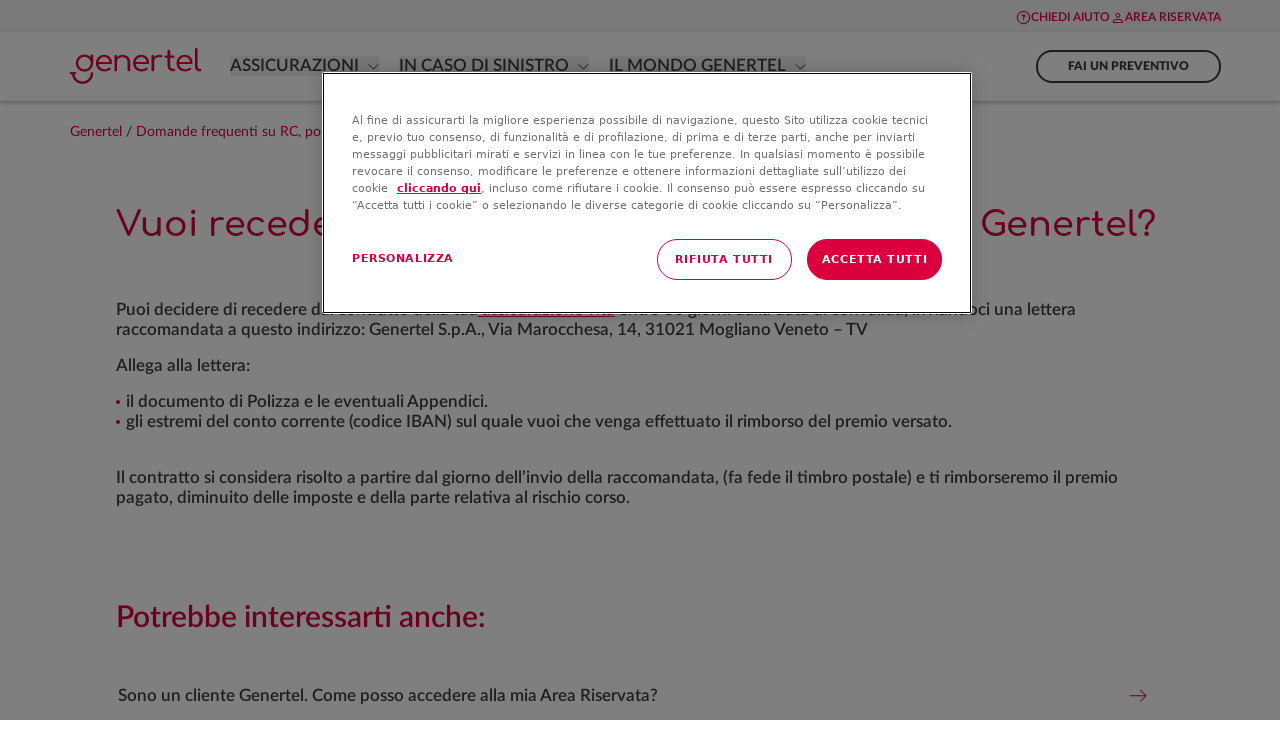

--- FILE ---
content_type: text/html
request_url: https://www.genertel.it/faq/polizza-vita-come-recedere
body_size: 31112
content:
<!DOCTYPE html><html lang="it" data-theme="genertel"><head><script src="/grieks-Ile-as-by-thee-each-way-thereate-has-mays" async></script><meta charSet="utf-8"/><meta name="viewport" content="initial-scale=1.0, width=device-width"/><link rel="canonical" href="https://www.genertel.it/faq/polizza-vita-come-recedere"/><link rel="icon" href="/assets/favico.png"/><title>Vuoi recedere dal contratto di una polizza vita Genertel?</title><meta name="description" content="Vuoi recedere dalla tua polizza vita con Genertel? Scopri come fare con le FAQ e ottieni tutte le informazioni per disdire in modo semplice e veloce."/><meta property="og:title" content="Vuoi recedere dal contratto di una polizza vita Genertel?"/><meta property="og:site_name" content="Genertel"/><meta property="og:description" content="Risposta a: Vuoi recedere dal contratto di una polizza vita Genertel? | Genertel"/><meta name="robots" content="index, follow"/><meta name="shorttitle" content="Vuoi recedere dal contratto di una polizza vita Genertel?"/><meta name="shortdescription" content="Vuoi recedere dalla tua polizza vita con Genertel? Scopri come fare con le FAQ e ottieni tutte le informazioni per disdire in modo semplice e veloce."/><script type="application/ld+json">{"@context":"https://schema.org","@graph":[{"@type":"FAQPage","mainEntity":[{"@type":"Question","name":"Come posso recedere dal contratto di una polizza vita Genertel?","acceptedAnswer":{"@type":"Answer","text":"Puoi decidere di recedere dal contratto della tua assicurazione vita entro 30 giorni dalla data di convalida, inviandoci una lettera raccomandata a: Genertel S.p.A., Via Marocchesa, 14, 31021 Mogliano Veneto – TV. Allega alla lettera il documento di Polizza e le eventuali Appendici, oltre agli estremi del conto corrente (codice IBAN) sul quale vuoi che venga effettuato il rimborso del premio versato. Il contratto si considera risolto a partire dal giorno dell’invio della raccomandata (fa fede il timbro postale) e ti rimborseremo il premio pagato, diminuito delle imposte e della parte relativa al rischio corso."}}]},{"@type":"BreadcrumbList","itemListElement":[{"@type":"ListItem","position":1,"name":"Genertel","item":"https://www.genertel.it"},{"@type":"ListItem","position":2,"name":"Domande frequenti su RC, polizze e investimenti","item":"https://www.genertel.it/faq"},{"@type":"ListItem","position":3,"name":"Come recedere dal contratto di una polizza vita Genertel","item":"https://www.genertel.it/faq/polizza-vita-come-recedere"}]},{"@type":"Organization","name":"Genertel","url":"https://www.genertel.it","logo":{"@type":"ImageObject","url":"https://www.genertel.it/assets/87a0d262e17ee9ca39adb707cb77b053/logo-genertel-it-rosso.svg"},"sameAs":["https://www.facebook.com/Genertel","https://www.instagram.com/genertel/","https://www.linkedin.com/company/genertel"]},{"@type":"WebPage","name":"Come recedere dal contratto di una polizza vita Genertel - Genertel","url":"https://www.genertel.it/faq/polizza-vita-come-recedere","description":"Scopri come recedere dal contratto della tua polizza vita Genertel entro 30 giorni e ottenere il rimborso del premio pagato, al netto delle imposte e del rischio corso.","inLanguage":"it-IT","publisher":{"@type":"Organization","name":"Genertel","url":"https://www.genertel.it"}}]}</script><style id="onetrust-style" data-attribute="redclick-onetrust"></style><meta name="next-head-count" content="14"/><link data-next-font="size-adjust" rel="preconnect" href="/" crossorigin="anonymous"/><link rel="preload" href="/_next/static/css/7280938515e3161d.css" as="style"/><link rel="stylesheet" href="/_next/static/css/7280938515e3161d.css" data-n-g=""/><link rel="preload" href="/_next/static/css/6e642b74ba817a47.css" as="style"/><link rel="stylesheet" href="/_next/static/css/6e642b74ba817a47.css" data-n-p=""/><link rel="preload" href="/_next/static/css/82fecd95a19d7b17.css" as="style"/><link rel="stylesheet" href="/_next/static/css/82fecd95a19d7b17.css"/><link rel="preload" href="/_next/static/css/9a61b1ccf0c4334b.css" as="style"/><link rel="stylesheet" href="/_next/static/css/9a61b1ccf0c4334b.css"/><link rel="preload" href="/_next/static/css/aabb10ccba745576.css" as="style"/><link rel="stylesheet" href="/_next/static/css/aabb10ccba745576.css"/><link rel="preload" href="/_next/static/css/ce031324dd7e271a.css" as="style"/><link rel="stylesheet" href="/_next/static/css/ce031324dd7e271a.css"/><link rel="preload" href="/_next/static/css/afdcddba4e92c777.css" as="style"/><link rel="stylesheet" href="/_next/static/css/afdcddba4e92c777.css"/><link rel="preload" href="/_next/static/css/2ba297624a30b35b.css" as="style"/><link rel="stylesheet" href="/_next/static/css/2ba297624a30b35b.css"/><link rel="preload" href="/_next/static/css/9e66f6bc756249a6.css" as="style"/><link rel="stylesheet" href="/_next/static/css/9e66f6bc756249a6.css"/><noscript data-n-css=""></noscript><script defer="" nomodule="" src="/_next/static/chunks/polyfills-42372ed130431b0a.js"></script><script src="https://cdn.cookielaw.org/scripttemplates/otSDKStub.js" type="text/javascript" charSet="UTF-8" data-document-language="true" data-domain-script="48db1971-65ce-4317-9781-e10b71be9020" rel="preconnect" async="" defer="" data-nscript="beforeInteractive"></script><script defer="" src="/_next/static/chunks/7808.b2bbc0489eaa1214.js"></script><script defer="" src="/_next/static/chunks/434.7bf43cf37a488ddb.js"></script><script defer="" src="/_next/static/chunks/7148.64fd2d42f04cd6ee.js"></script><script defer="" src="/_next/static/chunks/410.3bc0f751a0e50a64.js"></script><script defer="" src="/_next/static/chunks/1914.969610e6d29bddb1.js"></script><script defer="" src="/_next/static/chunks/3865.847ad59444648aae.js"></script><script defer="" src="/_next/static/chunks/2157.4737aef018a68a10.js"></script><script defer="" src="/_next/static/chunks/180.eb5eced959ddb585.js"></script><script defer="" src="/_next/static/chunks/6773.35a23b36c29ad3da.js"></script><script defer="" src="/_next/static/chunks/4796.a6e176d879f6b1cc.js"></script><script defer="" src="/_next/static/chunks/5301.1e8660d3a09bd532.js"></script><script defer="" src="/_next/static/chunks/3393.cdfe256d229cff5b.js"></script><script defer="" src="/_next/static/chunks/807.34365582512c3012.js"></script><script defer="" src="/_next/static/chunks/2241.20aa581de3f1f6ae.js"></script><script defer="" src="/_next/static/chunks/8168.2c9ea76bddb3ebf7.js"></script><script defer="" src="/_next/static/chunks/6529.2afe53086741788e.js"></script><script src="/_next/static/chunks/webpack-e95f1f5d9c386142.js" defer=""></script><script src="/_next/static/chunks/framework-aefceeb0e7632cfa.js" defer=""></script><script src="/_next/static/chunks/main-8ab4a7bd55cca61c.js" defer=""></script><script src="/_next/static/chunks/pages/_app-c041ae201b1a52e3.js" defer=""></script><script src="/_next/static/chunks/8579-a3a2c609150e0ecd.js" defer=""></script><script src="/_next/static/chunks/1622-b0ce093bc2f08ac0.js" defer=""></script><script src="/_next/static/chunks/6679-6d65989e54a77409.js" defer=""></script><script src="/_next/static/chunks/2749-193e9906f53be194.js" defer=""></script><script src="/_next/static/chunks/579-4b7d998262f433a2.js" defer=""></script><script src="/_next/static/chunks/3630-f87754337a6e325a.js" defer=""></script><script src="/_next/static/chunks/3570-989ff2bf0a29c037.js" defer=""></script><script src="/_next/static/chunks/pages/%5B%5B...path%5D%5D-6753a7fdf352370d.js" defer=""></script><script src="/_next/static/PvMcXnD1ynsfzPM7rZPEy/_buildManifest.js" defer=""></script><script src="/_next/static/PvMcXnD1ynsfzPM7rZPEy/_ssgManifest.js" defer=""></script><style></style></head><body class="__variable_900793 __variable_4d3cf4"><div id="__next"><script async="" src="/browser-not-supported.js"></script><main class="__variable_900793 __variable_4d3cf4"><noscript><iframe src="https://www.googletagmanager.com/ns.html?id=GTM-PS9LXZN" height="0" width="0" style="display:none;visibility:hidden" title="tag manager noscript"></iframe></noscript><div><div class="w-full sticky-fixed top-0 left-0 z-100 min-h-[62px] lg:min-h-77"><header class="mobilitu-header-desktop_header__5__F8 bg-basics-white z-20 hidden lg:block relative"><div class="w-full bg-secondary-greyLight"><div class=" mobilitu-header-desktop_preHeader__ZbBaS  mobilitu-container h-32 flex items-center justify-end flex-wrap relative font-content"><ul class="flex gap-20 items-center"><li class="flex items-center justify-center content-center flex-row gap-3"><img alt="help" loading="lazy" width="15" height="15" decoding="async" data-nimg="1" class="pt-3 relative" style="color:transparent" srcSet="/assets/7b64dc98259a6d938a74387caa2ed31c/help-desk.svg?w=16 1x, /assets/7b64dc98259a6d938a74387caa2ed31c/help-desk.svg?w=32 2x" src="/assets/7b64dc98259a6d938a74387caa2ed31c/help-desk.svg?w=32"/><div class="max-w-260 mx-auto ctaGroup font-content"><a href="/assistenza-online" target="_self" class="mobilitu-cta-targetSize relative w-full  text-center inline-block mobilitu-cta-outer-11875 font-content" id="Chiedi-Aiuto" gtm-title="Chiedi Aiuto"><span class="">Chiedi Aiuto</span></a></div></li><li class="flex items-center justify-center content-center flex-row gap-3"><img alt="" loading="lazy" width="15" height="15" decoding="async" data-nimg="1" class="pt-3 relative" style="color:transparent" srcSet="/assets/4cafad05751ea8c1ed8a3e7ff04cdaf0/person.svg?w=16 1x, /assets/4cafad05751ea8c1ed8a3e7ff04cdaf0/person.svg?w=32 2x" src="/assets/4cafad05751ea8c1ed8a3e7ff04cdaf0/person.svg?w=32"/><div class="max-w-260 mx-auto ctaGroup font-content"><button aria-label="Login" data-testid="area-riservata" class="relative w-full  mobilitu-cta-normal-click-area  inline-block mobilitu-cta-outer-11875 font-content" gtm-title="area riservata" id="area-riservata"><span class="pt-2">area riservata</span></button></div></li></ul></div></div><div class="w-full  top-0 shadow-header"><div data-testid="desktop-menu" class="mobilitu-header-desktop_menu__iE_kC lg:opacity-100 z-10 border-b bg-basics-white border-secondary-greyLight mobilitu-container flex flex-wrap relative"><div class="w-full flex items-center"><nav class="lg:flex-grow justify-start"><div class="hidden lg:block"><ul class="flex flex-col lg:flex-wrap lg:flex-row items-center"><li><a href="/"><img alt="Genertel" loading="lazy" width="170" height="36" decoding="async" data-nimg="1" class="pr-20 h-auto w-auto min-w-[170px]" style="color:transparent;background-size:cover;background-position:50% 50%;background-repeat:no-repeat;background-image:url(&quot;data:image/svg+xml;charset=utf-8,%3Csvg xmlns=&#x27;http://www.w3.org/2000/svg&#x27; viewBox=&#x27;0 0 170 36&#x27;%3E%3Cfilter id=&#x27;b&#x27; color-interpolation-filters=&#x27;sRGB&#x27;%3E%3CfeGaussianBlur stdDeviation=&#x27;20&#x27;/%3E%3CfeColorMatrix values=&#x27;1 0 0 0 0 0 1 0 0 0 0 0 1 0 0 0 0 0 100 -1&#x27; result=&#x27;s&#x27;/%3E%3CfeFlood x=&#x27;0&#x27; y=&#x27;0&#x27; width=&#x27;100%25&#x27; height=&#x27;100%25&#x27;/%3E%3CfeComposite operator=&#x27;out&#x27; in=&#x27;s&#x27;/%3E%3CfeComposite in2=&#x27;SourceGraphic&#x27;/%3E%3CfeGaussianBlur stdDeviation=&#x27;20&#x27;/%3E%3C/filter%3E%3Cimage width=&#x27;100%25&#x27; height=&#x27;100%25&#x27; x=&#x27;0&#x27; y=&#x27;0&#x27; preserveAspectRatio=&#x27;none&#x27; style=&#x27;filter: url(%23b);&#x27; href=&#x27;/assets/87a0d262e17ee9ca39adb707cb77b053/logo-genertel-it-rosso.svg&#x27;/%3E%3C/svg%3E&quot;)" srcSet="/assets/87a0d262e17ee9ca39adb707cb77b053/logo-genertel-it-rosso.svg?w=256 1x, /assets/87a0d262e17ee9ca39adb707cb77b053/logo-genertel-it-rosso.svg?w=384 2x" src="/assets/87a0d262e17ee9ca39adb707cb77b053/logo-genertel-it-rosso.svg?w=384"/></a></li><li data-testid="desktop-menu-item" class="mobilitu-menu-desktop_menuItem__zMmYD font-content text-secondary-greyDark text-s mr-24 ml-24 py-24 lg:mr-20 lg:text-3xs desktop-breakpoint-1:mr-20 desktop-breakpoint-1:text-2xs desktop-breakpoint-2:mr-20 desktop-breakpoint-2:text-2xs xl:text-s xl:mr-24 lg:ml-0 lg:py-0"><div class="relative"><button data-testid="desktop-menu-item-with-submenu" aria-expanded="false" class="font-semibold uppercase lg:text-base hover:text-main-color2 hover:underline flex items-center ">Assicurazioni<span class="mobilitu-menu-desktop_icon__G_Gyk ml-8 lg:ml-4 desktop-breakpoint-1:ml-8 desktop-breakpoint-2:ml-8 xl:ml-8"><svg xmlns="http://www.w3.org/2000/svg" aria-hidden="true" viewBox="0 0 26 25" width="12" height="13"><path fill="var(--color-secondary-greyDark)" fill-rule="evenodd" d="M24.958 8.147a.86.86 0 0 1-.262.622L14.6 18.514a.83.83 0 0 1-1.157 0L3.346 8.769a.866.866 0 0 1-.032-1.21.83.83 0 0 1 1.19-.034l9.516 9.185 9.518-9.186a.83.83 0 0 1 1.189.033c.154.166.23.377.23.589"></path></svg></span></button><div class="hidden mobilitu-menu-desktop_subMenu__hGRRA lg:absolute lg:left-[250px]"><div class="mobilitu-menu-desktop_arrowContainer__n9_je"><div class="mobilitu-menu-desktop_arrow__WQHgd relative right-[20%]"></div></div><ul data-testid="mobilitu-submenu-desktop Assicurazioni" class="grid grid-cols-2 gap-y-24 lg:px-48 lg:py-24 mobilitu-menu-desktop_ul__znoLX"><li class="single-section lg:px-16"><div class="flex flex-row lg:py-8 items-center"><img alt="" loading="lazy" width="30" height="30" decoding="async" data-nimg="1" class="pr-3" style="color:transparent" srcSet="/assets/6c2efb58bf6d70be03db822ff5f6af6b/auto_off.svg?w=32 1x, /assets/6c2efb58bf6d70be03db822ff5f6af6b/auto_off.svg?w=64 2x" src="/assets/6c2efb58bf6d70be03db822ff5f6af6b/auto_off.svg?w=64"/><span class="text-base">Auto e altri veicoli</span></div><hr class="max-w-529 min-w-360"/><ul data-testid="mobilitu-submenu-section-items Assicurazioni" class="lg:px-16"><li class="mobilitu-menu-desktop_subMenuItem__O_rUX text-left lg:text-ms"><a href="/assicurazioni-auto" aria-label="auto" target="_self" class="" id="Assicurazione-auto-→" gtm-title="Assicurazione auto →">Assicurazione auto →</a><div class="text-main-color2 border-solid border-b-2 pb-4 opacity-0"></div></li><li class="mobilitu-menu-desktop_subMenuItem__O_rUX text-left lg:text-ms"><a href="/assicurazioni-moto" aria-label="moto" target="_self" class="" id="Assicurazione-moto-→" gtm-title="Assicurazione moto →">Assicurazione moto →</a><div class="text-main-color2 border-solid border-b-2 pb-4 opacity-0"></div></li><li class="mobilitu-menu-desktop_subMenuItem__O_rUX text-left lg:text-ms"><a href="/assicurazioni-furgoni-e-van" aria-label="van" target="_self" class="" id="Assicurazione-van-→" gtm-title="Assicurazione van →">Assicurazione van →</a><div class="text-main-color2 border-solid border-b-2 pb-4 opacity-0"></div></li><li class="mobilitu-menu-desktop_subMenuItem__O_rUX text-left lg:text-ms"><a href="/assicurazioni-altri-veicoli" aria-label="altri veicoli" target="_self" class="" id="Assicurazione-altri-veicoli-→" gtm-title="Assicurazione altri veicoli →">Assicurazione altri veicoli →</a><div class="text-main-color2 border-solid border-b-2 pb-4 opacity-0"></div></li></ul></li><li class="single-section lg:px-16"><div class="flex flex-row lg:py-8 items-center"><img alt="" loading="lazy" width="30" height="30" decoding="async" data-nimg="1" class="pr-3" style="color:transparent" srcSet="/assets/b2d8f70244ccaeaeb709fed700aa67e3/casa_bianca.svg?w=32 1x, /assets/b2d8f70244ccaeaeb709fed700aa67e3/casa_bianca.svg?w=64 2x" src="/assets/b2d8f70244ccaeaeb709fed700aa67e3/casa_bianca.svg?w=64"/><span class="text-base">Casa e famiglia</span></div><hr class="max-w-529 min-w-360"/><ul data-testid="mobilitu-submenu-section-items Assicurazioni" class="lg:px-16"><li class="mobilitu-menu-desktop_subMenuItem__O_rUX text-left lg:text-ms"><a href="/assicurazioni-casa" aria-label="casa" target="_self" class="" id="Assicurazione-casa-→" gtm-title="Assicurazione casa →">Assicurazione casa →</a><div class="text-main-color2 border-solid border-b-2 pb-4 opacity-0"></div></li><li class="mobilitu-menu-desktop_subMenuItem__O_rUX text-left lg:text-ms"><a href="/assicurazione-cane-gatto" aria-label="cane" target="_self" class="" id="Assicurazione-Cane-e-Gatto-→" gtm-title="Assicurazione Cane e Gatto →">Assicurazione Cane e Gatto →</a><div class="text-main-color2 border-solid border-b-2 pb-4 opacity-0"></div></li><li class="mobilitu-menu-desktop_subMenuItem__O_rUX text-left lg:text-ms"><a href="/assicurazione-famiglia" aria-label="persona" target="_self" class="" id="Assicurazione-Famiglia-→" gtm-title="Assicurazione Famiglia →">Assicurazione Famiglia →</a><div class="text-main-color2 border-solid border-b-2 pb-4 opacity-0"></div></li><li class="mobilitu-menu-desktop_subMenuItem__O_rUX text-left lg:text-ms"><a href="/assicurazioni-mutuo" aria-label="mutuo" target="_self" class="" id="Assicurazione-mutuo-→" gtm-title="Assicurazione mutuo →">Assicurazione mutuo →</a><div class="text-main-color2 border-solid border-b-2 pb-4 opacity-0"></div></li><li class="mobilitu-menu-desktop_subMenuItem__O_rUX text-left lg:text-ms"><a href="/assicurazioni-viaggi" aria-label="viaggi" target="_self" class="" id="Assicurazione-viaggi-→" gtm-title="Assicurazione viaggi →">Assicurazione viaggi →</a><div class="text-main-color2 border-solid border-b-2 pb-4 opacity-0"></div></li></ul></li><li class="single-section lg:px-16"><div class="flex flex-row lg:py-8 items-center"><img alt="" loading="lazy" width="30" height="30" decoding="async" data-nimg="1" class="pr-3" style="color:transparent" srcSet="/assets/8c3ab81d26cbc8cde9fb01a7dbbe0d00/iconMenuMutuoSmallMediumOff.svg?w=32 1x, /assets/8c3ab81d26cbc8cde9fb01a7dbbe0d00/iconMenuMutuoSmallMediumOff.svg?w=64 2x" src="/assets/8c3ab81d26cbc8cde9fb01a7dbbe0d00/iconMenuMutuoSmallMediumOff.svg?w=64"/><span class="text-base">Futuro e investimento</span></div><hr class="max-w-529 min-w-360"/><ul data-testid="mobilitu-submenu-section-items Assicurazioni" class="lg:px-16"><li class="mobilitu-menu-desktop_subMenuItem__O_rUX text-left lg:text-ms"><a href="/assicurazione-vita" aria-label="vita" target="_self" class="" id="Assicurazione-vita-→" gtm-title="Assicurazione vita →">Assicurazione vita →</a><div class="text-main-color2 border-solid border-b-2 pb-4 opacity-0"></div></li><li class="mobilitu-menu-desktop_subMenuItem__O_rUX text-left lg:text-ms"><a href="/piano-risparmio" target="_self" class="" id="Piano-Risparmio-→" gtm-title="Piano Risparmio →">Piano Risparmio →</a><div class="text-main-color2 border-solid border-b-2 pb-4 opacity-0"></div></li><li class="mobilitu-menu-desktop_subMenuItem__O_rUX text-left lg:text-ms"><a href="/piano-investimento" target="_self" class="" id="Investimento-→" gtm-title="Investimento →">Investimento →</a><div class="text-main-color2 border-solid border-b-2 pb-4 opacity-0"></div></li></ul></li><li class="single-section lg:px-16"><div class="flex flex-row lg:py-8 items-center"><img alt="" loading="lazy" width="30" height="30" decoding="async" data-nimg="1" class="pr-3" style="color:transparent" srcSet="/assets/d9c85b00add84afac688b1bdb9842414/373 off.svg?w=32 1x, /assets/d9c85b00add84afac688b1bdb9842414/373 off.svg?w=64 2x" src="/assets/d9c85b00add84afac688b1bdb9842414/373 off.svg?w=64"/><span class="text-base">Previdenza</span></div><hr class="max-w-529 min-w-360"/><ul data-testid="mobilitu-submenu-section-items Assicurazioni" class="lg:px-16"><li class="mobilitu-menu-desktop_subMenuItem__O_rUX text-left lg:text-ms"><a href="/pensione-integrativa" target="_self" class="" id="Pensione-Integrativa→" gtm-title="Pensione Integrativa→">Pensione Integrativa→</a><div class="text-main-color2 border-solid border-b-2 pb-4 opacity-0"></div></li></ul></li></ul></div></div></li><li data-testid="desktop-menu-item" class="mobilitu-menu-desktop_menuItem__zMmYD font-content text-secondary-greyDark text-s mr-24 ml-24 py-24 lg:mr-20 lg:text-3xs desktop-breakpoint-1:mr-20 desktop-breakpoint-1:text-2xs desktop-breakpoint-2:mr-20 desktop-breakpoint-2:text-2xs xl:text-s xl:mr-24 lg:ml-0 lg:py-0"><div class="relative"><button data-testid="desktop-menu-item-with-submenu" aria-expanded="false" class="font-semibold uppercase lg:text-base hover:text-main-color2 hover:underline flex items-center ">In caso di sinistro<span class="mobilitu-menu-desktop_icon__G_Gyk ml-8 lg:ml-4 desktop-breakpoint-1:ml-8 desktop-breakpoint-2:ml-8 xl:ml-8"><svg xmlns="http://www.w3.org/2000/svg" aria-hidden="true" viewBox="0 0 26 25" width="12" height="13"><path fill="var(--color-secondary-greyDark)" fill-rule="evenodd" d="M24.958 8.147a.86.86 0 0 1-.262.622L14.6 18.514a.83.83 0 0 1-1.157 0L3.346 8.769a.866.866 0 0 1-.032-1.21.83.83 0 0 1 1.19-.034l9.516 9.185 9.518-9.186a.83.83 0 0 1 1.189.033c.154.166.23.377.23.589"></path></svg></span></button><div class="hidden mobilitu-menu-desktop_subMenu__hGRRA lg:left-[50%]"><div class="mobilitu-menu-desktop_arrowContainer__n9_je"><div class="mobilitu-menu-desktop_arrow__WQHgd relative"></div></div><ul data-testid="mobilitu-submenu-desktop In caso di sinistro" class="grid grid-cols-1 lg:p-24 mobilitu-menu-desktop_ul__znoLX"><li class="single-section small-submenu max-w-529 min-w-360"><ul data-testid="mobilitu-submenu-section-items In caso di sinistro" class="lg:px-16"><li class="mobilitu-menu-desktop_subMenuItem__O_rUX text-left lg:text-ms"><a href="/sinistri-veicoli" target="_self" class="" id="Al-tuo-veicolo-→" gtm-title="Al tuo veicolo →">Al tuo veicolo →</a><div class="text-main-color2 border-solid border-b-2 pb-4 opacity-0"></div></li><li class="mobilitu-menu-desktop_subMenuItem__O_rUX text-left lg:text-ms"><a href="/in-caso-di-incidente-casa" target="_self" class="" id="In-casa-→" gtm-title="In casa →">In casa →</a><div class="text-main-color2 border-solid border-b-2 pb-4 opacity-0"></div></li><li class="mobilitu-menu-desktop_subMenuItem__O_rUX text-left lg:text-ms"><a href="/in-caso-di-incidente-viaggio" target="_self" class="" id="In-viaggio-→" gtm-title="In viaggio →">In viaggio →</a><div class="text-main-color2 border-solid border-b-2 pb-4 opacity-0"></div></li><li class="mobilitu-menu-desktop_subMenuItem__O_rUX text-left lg:text-ms"><a href="/sinistri-polizze-vita" target="_self" class="" id="Polizze-vita-→" gtm-title="Polizze vita →">Polizze vita →</a><div class="text-main-color2 border-solid border-b-2 pb-4 opacity-0"></div></li><li class="mobilitu-menu-desktop_subMenuItem__O_rUX text-left lg:text-ms"><a href="/carrozzerie-convenzionate" target="_self" class="" id="Carrozzerie-convenzionate-→" gtm-title="Carrozzerie convenzionate →">Carrozzerie convenzionate →</a><div class="text-main-color2 border-solid border-b-2 pb-4 opacity-0"></div></li></ul></li></ul></div></div></li><li data-testid="desktop-menu-item" class="mobilitu-menu-desktop_menuItem__zMmYD font-content text-secondary-greyDark text-s mr-24 ml-24 py-24 lg:mr-20 lg:text-3xs desktop-breakpoint-1:mr-20 desktop-breakpoint-1:text-2xs desktop-breakpoint-2:mr-20 desktop-breakpoint-2:text-2xs xl:text-s xl:mr-24 lg:ml-0 lg:py-0"><div class="relative"><button data-testid="desktop-menu-item-with-submenu" aria-expanded="false" class="font-semibold uppercase lg:text-base hover:text-main-color2 hover:underline flex items-center ">Il mondo Genertel<span class="mobilitu-menu-desktop_icon__G_Gyk ml-8 lg:ml-4 desktop-breakpoint-1:ml-8 desktop-breakpoint-2:ml-8 xl:ml-8"><svg xmlns="http://www.w3.org/2000/svg" aria-hidden="true" viewBox="0 0 26 25" width="12" height="13"><path fill="var(--color-secondary-greyDark)" fill-rule="evenodd" d="M24.958 8.147a.86.86 0 0 1-.262.622L14.6 18.514a.83.83 0 0 1-1.157 0L3.346 8.769a.866.866 0 0 1-.032-1.21.83.83 0 0 1 1.19-.034l9.516 9.185 9.518-9.186a.83.83 0 0 1 1.189.033c.154.166.23.377.23.589"></path></svg></span></button><div class="hidden mobilitu-menu-desktop_subMenu__hGRRA lg:left-[50%]"><div class="mobilitu-menu-desktop_arrowContainer__n9_je"><div class="mobilitu-menu-desktop_arrow__WQHgd relative"></div></div><ul data-testid="mobilitu-submenu-desktop Il mondo Genertel" class="grid grid-cols-1 lg:p-24 mobilitu-menu-desktop_ul__znoLX"><li class="single-section small-submenu max-w-529 min-w-360"><ul data-testid="mobilitu-submenu-section-items Il mondo Genertel" class="lg:px-16"><li class="mobilitu-menu-desktop_subMenuItem__O_rUX text-left lg:text-ms"><a href="/blog" target="_self" class="" id="Blog-→" gtm-title="Blog →">Blog →</a><div class="text-main-color2 border-solid border-b-2 pb-4 opacity-0"></div></li><li class="mobilitu-menu-desktop_subMenuItem__O_rUX text-left lg:text-ms"><a href="/chi-siamo" target="_self" class="" id="Chi-siamo-→" gtm-title="Chi siamo →">Chi siamo →</a><div class="text-main-color2 border-solid border-b-2 pb-4 opacity-0"></div></li><li class="mobilitu-menu-desktop_subMenuItem__O_rUX text-left lg:text-ms"><a href="/beegood" target="_self" class="" id="Genertel-per-la-sostenibilità-→" gtm-title="Genertel per la sostenibilità →">Genertel per la sostenibilità →</a><div class="text-main-color2 border-solid border-b-2 pb-4 opacity-0"></div></li><li class="mobilitu-menu-desktop_subMenuItem__O_rUX text-left lg:text-ms"><a href="/le-nostre-app" target="_self" class="" id="Le-nostre-App-→" gtm-title="Le nostre App →">Le nostre App →</a><div class="text-main-color2 border-solid border-b-2 pb-4 opacity-0"></div></li><li class="mobilitu-menu-desktop_subMenuItem__O_rUX text-left lg:text-ms"><a href="/faq" target="_self" class="" id="F.A.Q-→" gtm-title="F.A.Q →">F.A.Q →</a><div class="text-main-color2 border-solid border-b-2 pb-4 opacity-0"></div></li></ul></li></ul></div></div></li></ul></div></nav><div class="flex items-center mobilitu-header-desktop_headerLightCTA__8T4ZE"><div><div class="max-w-260 mx-auto ctaGroup font-content"><a href="https://private.genertel.it/what-to-insure" target="_self" class="mobilitu-cta-targetSize relative w-full  text-center inline-block " id="FAI-UN-PREVENTIVO" gtm-title="FAI UN PREVENTIVO"><span class="mobilitu-cta-secondLevelOutlinePaddingGrey text-2xs mobilitu-cta-button inline-block rounded-3xl font-content text-center uppercase w-full hover:cursor-pointer max-w-260 shadow-none font-bold border-2 border-solid bg-basics-white text-secondary-greyDark border-secondary-greyDark  hover:bg-basics-white hover:text-secondary-greyDark ">FAI UN PREVENTIVO</span></a></div></div></div></div></div></div></header></div><div class="jss-main "><div id="Breadcrumbs_246"><nav aria-label="breadcrumb" class="mobilitu-container breadcrumbs font-content"><ol class="breadcrumb-list"><li class="breadcrumb-item "><a title="Torna alla Homepage" aria-label="Torna alla Homepage" href="/">Genertel</a><span class="breadcrumb-separator" aria-hidden="true">/</span></li><li class="breadcrumb-item "><a title="Domande frequenti su RC, polizze e investimenti" aria-label="Domande frequenti su RC, polizze e investimenti" href="/faq">Domande frequenti su RC, polizze e investimenti</a><span class="breadcrumb-separator" aria-hidden="true">/</span></li><li class="breadcrumb-item active" aria-current="page">Come recedere dal contratto di una polizza vita Genertel</li></ol></nav></div><div id="GenericPageTitle_927"><div class="pt-48 pb-24 lg:pt-58 lg:pb-29 mobilitu-genericPage-title_genericPageTitle__iFEFl"><div class="mobilitu-container pl-15 pr-13 lg:px-116 lg:relative lg:max-w-screen-xl lg:w-full lg:mx-auto"><h1 class="title text-main-color2 lg:text-d-2xl text-xl font-heading desktop text_highlighted link_underline  w-full lg: text-left "><p>Vuoi recedere dal contratto di una polizza vita Genertel?</p></h1></div></div></div><div id="RichContent_1124"><div class="py-24 lg:py-29 font-content"><div class="mobilitu-container pl-15 pr-13 lg:px-116 lg:relative lg:max-w-screen-xl lg:w-full lg:mx-auto"><div class=" lg:block richtext  lg:text-left text-left    bullet"><div><p>Puoi decidere di recedere dal contratto della tua<a href="/assicurazione-vita" target="_self"> assicurazione vita</a> entro 30 giorni dalla data di convalida, inviandoci una lettera raccomandata a questo indirizzo: Genertel S.p.A., Via Marocchesa, 14, 31021 Mogliano Veneto &ndash; TV</p>
<p>Allega alla lettera:</p>
<ul>
<li>il documento di Polizza e le eventuali Appendici.</li>
<li>gli estremi del conto corrente (codice IBAN) sul quale vuoi che venga effettuato il rimborso del premio versato.</li>
</ul>
<p>&nbsp;</p>
<p>Il contratto si considera risolto a partire dal giorno dell&rsquo;invio della raccomandata, (fa fede il timbro postale) e ti rimborseremo il premio pagato, diminuito delle imposte e della parte relativa al rischio corso.</p></div></div></div></div></div><div id="Medallia_1"><div class=" max-w-1196 mx-auto pb-48"><div class="mobilitu-container pl-15 pr-13 lg:px-58 lg:relative lg:max-w-screen-xl lg:w-full lg:mx-auto"><div id="hi-web-kampyle-id" class="medallia"></div></div></div></div><div id="faqCarousel_201"><div class="mobilitu-container pl-15 pr-13 lg:px-116 lg:relative lg:max-w-screen-xl lg:w-full lg:mx-auto "><h2 class="font-content text-2xl text-main-color2 lg:text-d-xl pb-32">Potrebbe interessarti anche:</h2></div><div class="px-0 lg:px-0 xl:max-w-1196 xl:mx-auto mobilitu-faq-list_mostWantedContainer__zTJad  pb-48"><div class="slick-slider center undefined slick-initialized" dir="ltr"><div class="slick-list"><div class="slick-track" style="width:400%;left:0%"><div data-index="0" class="slick-slide slick-active slick-current" tabindex="-1" aria-hidden="false" style="outline:none;width:25%"><div><div class="border-solid border-2 border-basics-white font-content" tabindex="-1" style="width:100%;display:inline-block"><div class="px-16 lg:pl-0 pr-16 mobilitu-faq-item"><a href="/faq/login-area-clienti-genertel" target="_self" class="text-base relative block pr-36 lg:pr-116 -mr-16  py-16" rel="noreferrer">Sono un cliente Genertel. Come posso accedere alla mia Area Riservata?<svg xmlns="http://www.w3.org/2000/svg" aria-hidden="true" viewBox="0 0 28 33" style="transform:translate(0, -50%) rotate(-90deg);right:0;top:50%" class="w-16 text-main-color2 fill-current absolute"><path fill="var(--color-main-color2)" fill-rule="evenodd" d="M14.5 2a1 1 0 0 1 1 1v25.078l8.137-7.853a.8.8 0 0 1 1.142.032.833.833 0 0 1-.031 1.163l-9.692 9.355c-.311.3-.8.3-1.111 0L4.253 21.42a.833.833 0 0 1-.032-1.163.8.8 0 0 1 1.142-.032L13.5 28.08V3a1 1 0 0 1 1-1"></path></svg></a></div><div class="px-16 lg:pl-0 pr-16 mobilitu-faq-item"><a href="/faq/codice-otp-cosa-e-a-cosa-serve" target="_self" class="text-base relative block pr-36 lg:pr-116 -mr-16  py-16" rel="noreferrer">Cos’è il codice OTP e quando ti serve?<svg xmlns="http://www.w3.org/2000/svg" aria-hidden="true" viewBox="0 0 28 33" style="transform:translate(0, -50%) rotate(-90deg);right:0;top:50%" class="w-16 text-main-color2 fill-current absolute"><path fill="var(--color-main-color2)" fill-rule="evenodd" d="M14.5 2a1 1 0 0 1 1 1v25.078l8.137-7.853a.8.8 0 0 1 1.142.032.833.833 0 0 1-.031 1.163l-9.692 9.355c-.311.3-.8.3-1.111 0L4.253 21.42a.833.833 0 0 1-.032-1.163.8.8 0 0 1 1.142-.032L13.5 28.08V3a1 1 0 0 1 1-1"></path></svg></a></div><div class="px-16 lg:pl-0 pr-16 mobilitu-faq-item"><a href="/faq/problema-codici-accesso-genertel" target="_self" class="text-base relative block pr-36 lg:pr-116 -mr-16  py-16" rel="noreferrer">Come posso recuperare le credenziali della mia Area Personale?<svg xmlns="http://www.w3.org/2000/svg" aria-hidden="true" viewBox="0 0 28 33" style="transform:translate(0, -50%) rotate(-90deg);right:0;top:50%" class="w-16 text-main-color2 fill-current absolute"><path fill="var(--color-main-color2)" fill-rule="evenodd" d="M14.5 2a1 1 0 0 1 1 1v25.078l8.137-7.853a.8.8 0 0 1 1.142.032.833.833 0 0 1-.031 1.163l-9.692 9.355c-.311.3-.8.3-1.111 0L4.253 21.42a.833.833 0 0 1-.032-1.163.8.8 0 0 1 1.142-.032L13.5 28.08V3a1 1 0 0 1 1-1"></path></svg></a></div></div></div></div><div data-index="1" class="slick-slide" tabindex="-1" aria-hidden="true" style="outline:none;width:25%"><div><div class="border-solid border-2 border-basics-white font-content" tabindex="-1" style="width:100%;display:inline-block"><div class="px-16 lg:pl-0 pr-16 mobilitu-faq-item"><a href="/faq/quali-sono-le-credenziali-di-accesso" target="_self" class="text-base relative block pr-36 lg:pr-116 -mr-16  py-16" rel="noreferrer">Qual è la differenza tra &quot;nome utente - password&quot; e &quot;codice personale - chiave d&#x27;accesso&quot;?<svg xmlns="http://www.w3.org/2000/svg" aria-hidden="true" viewBox="0 0 28 33" style="transform:translate(0, -50%) rotate(-90deg);right:0;top:50%" class="w-16 text-main-color2 fill-current absolute"><path fill="var(--color-main-color2)" fill-rule="evenodd" d="M14.5 2a1 1 0 0 1 1 1v25.078l8.137-7.853a.8.8 0 0 1 1.142.032.833.833 0 0 1-.031 1.163l-9.692 9.355c-.311.3-.8.3-1.111 0L4.253 21.42a.833.833 0 0 1-.032-1.163.8.8 0 0 1 1.142-.032L13.5 28.08V3a1 1 0 0 1 1-1"></path></svg></a></div><div class="px-16 lg:pl-0 pr-16 mobilitu-faq-item"><a href="/faq/codice-otp-come-inserire-numero-cellulare" target="_self" class="text-base relative block pr-36 lg:pr-116 -mr-16  py-16" rel="noreferrer">Come inserisco il numero di telefono su cui ricevere il codice OTP?<svg xmlns="http://www.w3.org/2000/svg" aria-hidden="true" viewBox="0 0 28 33" style="transform:translate(0, -50%) rotate(-90deg);right:0;top:50%" class="w-16 text-main-color2 fill-current absolute"><path fill="var(--color-main-color2)" fill-rule="evenodd" d="M14.5 2a1 1 0 0 1 1 1v25.078l8.137-7.853a.8.8 0 0 1 1.142.032.833.833 0 0 1-.031 1.163l-9.692 9.355c-.311.3-.8.3-1.111 0L4.253 21.42a.833.833 0 0 1-.032-1.163.8.8 0 0 1 1.142-.032L13.5 28.08V3a1 1 0 0 1 1-1"></path></svg></a></div><div class="px-16 lg:pl-0 pr-16 mobilitu-faq-item"><a href="/faq/utenza-bloccata-codice-otp" target="_self" class="text-base relative block pr-36 lg:pr-116 -mr-16  py-16" rel="noreferrer">Ho inserito più volte il codice OTP sbagliato e il mio profilo  è bloccato. Cosa devo fare?<svg xmlns="http://www.w3.org/2000/svg" aria-hidden="true" viewBox="0 0 28 33" style="transform:translate(0, -50%) rotate(-90deg);right:0;top:50%" class="w-16 text-main-color2 fill-current absolute"><path fill="var(--color-main-color2)" fill-rule="evenodd" d="M14.5 2a1 1 0 0 1 1 1v25.078l8.137-7.853a.8.8 0 0 1 1.142.032.833.833 0 0 1-.031 1.163l-9.692 9.355c-.311.3-.8.3-1.111 0L4.253 21.42a.833.833 0 0 1-.032-1.163.8.8 0 0 1 1.142-.032L13.5 28.08V3a1 1 0 0 1 1-1"></path></svg></a></div></div></div></div><div data-index="2" class="slick-slide" tabindex="-1" aria-hidden="true" style="outline:none;width:25%"><div><div class="border-solid border-2 border-basics-white font-content" tabindex="-1" style="width:100%;display:inline-block"><div class="px-16 lg:pl-0 pr-16 mobilitu-faq-item"><a href="/faq/codice-otp-come-modificare-numero-telefono" target="_self" class="text-base relative block pr-36 lg:pr-116 -mr-16  py-16" rel="noreferrer">Sono bloccato sulla pagina dell’OTP perché non mi arriva il codice. Come faccio a cambiare il numero di telefono?<svg xmlns="http://www.w3.org/2000/svg" aria-hidden="true" viewBox="0 0 28 33" style="transform:translate(0, -50%) rotate(-90deg);right:0;top:50%" class="w-16 text-main-color2 fill-current absolute"><path fill="var(--color-main-color2)" fill-rule="evenodd" d="M14.5 2a1 1 0 0 1 1 1v25.078l8.137-7.853a.8.8 0 0 1 1.142.032.833.833 0 0 1-.031 1.163l-9.692 9.355c-.311.3-.8.3-1.111 0L4.253 21.42a.833.833 0 0 1-.032-1.163.8.8 0 0 1 1.142-.032L13.5 28.08V3a1 1 0 0 1 1-1"></path></svg></a></div><div class="px-16 lg:pl-0 pr-16 mobilitu-faq-item"><a href="/faq/fare-preventivo-piano-risparmio-assistenza" target="_self" class="text-base relative block pr-36 lg:pr-116 -mr-16  py-16" rel="noreferrer">Hai bisogno di supporto nella richiesta di un preventivo online per il tuo piano di risparmio?<svg xmlns="http://www.w3.org/2000/svg" aria-hidden="true" viewBox="0 0 28 33" style="transform:translate(0, -50%) rotate(-90deg);right:0;top:50%" class="w-16 text-main-color2 fill-current absolute"><path fill="var(--color-main-color2)" fill-rule="evenodd" d="M14.5 2a1 1 0 0 1 1 1v25.078l8.137-7.853a.8.8 0 0 1 1.142.032.833.833 0 0 1-.031 1.163l-9.692 9.355c-.311.3-.8.3-1.111 0L4.253 21.42a.833.833 0 0 1-.032-1.163.8.8 0 0 1 1.142-.032L13.5 28.08V3a1 1 0 0 1 1-1"></path></svg></a></div><div class="px-16 lg:pl-0 pr-16 mobilitu-faq-item"><a href="/faq/gestione-separata-significato" target="_self" class="text-base relative block pr-36 lg:pr-116 -mr-16  py-16" rel="noreferrer">Cos&#x27;è una Gestione separata?<svg xmlns="http://www.w3.org/2000/svg" aria-hidden="true" viewBox="0 0 28 33" style="transform:translate(0, -50%) rotate(-90deg);right:0;top:50%" class="w-16 text-main-color2 fill-current absolute"><path fill="var(--color-main-color2)" fill-rule="evenodd" d="M14.5 2a1 1 0 0 1 1 1v25.078l8.137-7.853a.8.8 0 0 1 1.142.032.833.833 0 0 1-.031 1.163l-9.692 9.355c-.311.3-.8.3-1.111 0L4.253 21.42a.833.833 0 0 1-.032-1.163.8.8 0 0 1 1.142-.032L13.5 28.08V3a1 1 0 0 1 1-1"></path></svg></a></div></div></div></div><div data-index="3" class="slick-slide" tabindex="-1" aria-hidden="true" style="outline:none;width:25%"><div><div class="border-solid border-2 border-basics-white font-content" tabindex="-1" style="width:100%;display:inline-block"><div class="px-16 lg:pl-0 pr-16 mobilitu-faq-item"><a href="/faq/fare-preventivo-piano-investimento-online" target="_self" class="text-base relative block pr-36 lg:pr-116 -mr-16  py-16" rel="noreferrer">Come posso fare un preventivo online per un prodotto di investimento?<svg xmlns="http://www.w3.org/2000/svg" aria-hidden="true" viewBox="0 0 28 33" style="transform:translate(0, -50%) rotate(-90deg);right:0;top:50%" class="w-16 text-main-color2 fill-current absolute"><path fill="var(--color-main-color2)" fill-rule="evenodd" d="M14.5 2a1 1 0 0 1 1 1v25.078l8.137-7.853a.8.8 0 0 1 1.142.032.833.833 0 0 1-.031 1.163l-9.692 9.355c-.311.3-.8.3-1.111 0L4.253 21.42a.833.833 0 0 1-.032-1.163.8.8 0 0 1 1.142-.032L13.5 28.08V3a1 1 0 0 1 1-1"></path></svg></a></div><div class="px-16 lg:pl-0 pr-16 mobilitu-faq-item"><a href="/faq/fare-preventivo-assicurazione-vita-online" target="_self" class="text-base relative block pr-36 lg:pr-116 -mr-16  py-16" rel="noreferrer">Come posso fare un preventivo per l&#x27;assicurazione vita?<svg xmlns="http://www.w3.org/2000/svg" aria-hidden="true" viewBox="0 0 28 33" style="transform:translate(0, -50%) rotate(-90deg);right:0;top:50%" class="w-16 text-main-color2 fill-current absolute"><path fill="var(--color-main-color2)" fill-rule="evenodd" d="M14.5 2a1 1 0 0 1 1 1v25.078l8.137-7.853a.8.8 0 0 1 1.142.032.833.833 0 0 1-.031 1.163l-9.692 9.355c-.311.3-.8.3-1.111 0L4.253 21.42a.833.833 0 0 1-.032-1.163.8.8 0 0 1 1.142-.032L13.5 28.08V3a1 1 0 0 1 1-1"></path></svg></a></div></div></div></div></div></div><ul style="display:block" class="slick-dots"><li class="slick-active"><button tabindex="-1"></button></li><li class=""><button tabindex="-1"></button></li><li class=""><button tabindex="-1"></button></li><li class=""><button tabindex="-1"></button></li></ul></div></div></div></div><footer data-testid="footer" class="mobilitu-footer pt-0 lg:pt-58 relative z-0"><div class="footer bg-secondary-greyLight lg:pl-0 lg:pr-0"><div class="mobilitu-container grid gap-x-32 lg:gap-0 columnGapLg"><div class="MobilituFooterMenu"><div data-testid="footer-menu"><h3 class="pt-16 lg:pt-50 lg:mb-16 desktop text_highlighted  w-full lg: text-left ">Informazioni</h3><ul class="mobilitu-footer-menu flex flex-col"><li class="font-content font-semibold text-3xs lg:text-s lg:border-b"><a href="/relevant-documents" target="_self" class="flex w-full "><div class="flex-grow flex justify-start items-center">Documenti utili</div><div class="hidden lg:flex lg:justify-end"><svg xmlns="http://www.w3.org/2000/svg" aria-hidden="true" viewBox="0 0 25 24" width="25" height="24" class="text-main-color2 arrow fill-current"><path d="M8.823 2c.218 0 .435.084.597.252l9.355 9.692c.3.311.3.8 0 1.111L9.42 22.747a.833.833 0 0 1-1.163.032.8.8 0 0 1-.032-1.142l8.82-9.137-8.82-9.137a.8.8 0 0 1 .032-1.142A.83.83 0 0 1 8.823 2"></path></svg></div></a></li><li class="font-content font-semibold text-3xs lg:text-s lg:border-b"><a href="/faq" target="_self" class="flex w-full "><div class="flex-grow flex justify-start items-center">FAQ</div><div class="hidden lg:flex lg:justify-end"><svg xmlns="http://www.w3.org/2000/svg" aria-hidden="true" viewBox="0 0 25 24" width="25" height="24" class="text-main-color2 arrow fill-current"><path d="M8.823 2c.218 0 .435.084.597.252l9.355 9.692c.3.311.3.8 0 1.111L9.42 22.747a.833.833 0 0 1-1.163.032.8.8 0 0 1-.032-1.142l8.82-9.137-8.82-9.137a.8.8 0 0 1 .032-1.142A.83.83 0 0 1 8.823 2"></path></svg></div></a></li><li class="font-content font-semibold text-3xs lg:text-s lg:border-b"><a href="https://www.genertel.it/carrozzerie-convenzionate" target="_self" class="flex w-full "><div class="flex-grow flex justify-start items-center">Carrozzerie convenzionate</div><div class="hidden lg:flex lg:justify-end"><svg xmlns="http://www.w3.org/2000/svg" aria-hidden="true" viewBox="0 0 25 24" width="25" height="24" class="text-main-color2 arrow fill-current"><path d="M8.823 2c.218 0 .435.084.597.252l9.355 9.692c.3.311.3.8 0 1.111L9.42 22.747a.833.833 0 0 1-1.163.032.8.8 0 0 1-.032-1.142l8.82-9.137-8.82-9.137a.8.8 0 0 1 .032-1.142A.83.83 0 0 1 8.823 2"></path></svg></div></a></li><li class="font-content font-semibold text-3xs lg:text-s lg:border-b"><a href="/recupera-attestato-di-rischio" target="_self" class="flex w-full "><div class="flex-grow flex justify-start items-center">Recupera attestato di rischio</div><div class="hidden lg:flex lg:justify-end"><svg xmlns="http://www.w3.org/2000/svg" aria-hidden="true" viewBox="0 0 25 24" width="25" height="24" class="text-main-color2 arrow fill-current"><path d="M8.823 2c.218 0 .435.084.597.252l9.355 9.692c.3.311.3.8 0 1.111L9.42 22.747a.833.833 0 0 1-1.163.032.8.8 0 0 1-.032-1.142l8.82-9.137-8.82-9.137a.8.8 0 0 1 .032-1.142A.83.83 0 0 1 8.823 2"></path></svg></div></a></li><li class="font-content font-semibold text-3xs lg:text-s lg:border-b"><a href="/quotazioni-e-rendimenti" target="_self" class="flex w-full "><div class="flex-grow flex justify-start items-center">Quotazioni e Rendimenti</div><div class="hidden lg:flex lg:justify-end"><svg xmlns="http://www.w3.org/2000/svg" aria-hidden="true" viewBox="0 0 25 24" width="25" height="24" class="text-main-color2 arrow fill-current"><path d="M8.823 2c.218 0 .435.084.597.252l9.355 9.692c.3.311.3.8 0 1.111L9.42 22.747a.833.833 0 0 1-1.163.032.8.8 0 0 1-.032-1.142l8.82-9.137-8.82-9.137a.8.8 0 0 1 .032-1.142A.83.83 0 0 1 8.823 2"></path></svg></div></a></li><li class="font-content font-semibold text-3xs lg:text-s lg:border-b"><a href="/comunicazioni-obbligatorie-ivass" target="_self" class="flex w-full "><div class="flex-grow flex justify-start items-center">Comunicazioni e IVASS</div><div class="hidden lg:flex lg:justify-end"><svg xmlns="http://www.w3.org/2000/svg" aria-hidden="true" viewBox="0 0 25 24" width="25" height="24" class="text-main-color2 arrow fill-current"><path d="M8.823 2c.218 0 .435.084.597.252l9.355 9.692c.3.311.3.8 0 1.111L9.42 22.747a.833.833 0 0 1-1.163.032.8.8 0 0 1-.032-1.142l8.82-9.137-8.82-9.137a.8.8 0 0 1 .032-1.142A.83.83 0 0 1 8.823 2"></path></svg></div></a></li><li class="font-content font-semibold text-3xs lg:text-s lg:border-b"><a href="/privacy-policy" target="_self" class="flex w-full "><div class="flex-grow flex justify-start items-center">Privacy</div><div class="hidden lg:flex lg:justify-end"><svg xmlns="http://www.w3.org/2000/svg" aria-hidden="true" viewBox="0 0 25 24" width="25" height="24" class="text-main-color2 arrow fill-current"><path d="M8.823 2c.218 0 .435.084.597.252l9.355 9.692c.3.311.3.8 0 1.111L9.42 22.747a.833.833 0 0 1-1.163.032.8.8 0 0 1-.032-1.142l8.82-9.137-8.82-9.137a.8.8 0 0 1 .032-1.142A.83.83 0 0 1 8.823 2"></path></svg></div></a></li><li class="font-content font-semibold text-3xs lg:text-s lg:border-b"><a href="/cookie-policy" target="_self" class="flex w-full "><div class="flex-grow flex justify-start items-center">Cookie policy</div><div class="hidden lg:flex lg:justify-end"><svg xmlns="http://www.w3.org/2000/svg" aria-hidden="true" viewBox="0 0 25 24" width="25" height="24" class="text-main-color2 arrow fill-current"><path d="M8.823 2c.218 0 .435.084.597.252l9.355 9.692c.3.311.3.8 0 1.111L9.42 22.747a.833.833 0 0 1-1.163.032.8.8 0 0 1-.032-1.142l8.82-9.137-8.82-9.137a.8.8 0 0 1 .032-1.142A.83.83 0 0 1 8.823 2"></path></svg></div></a></li><li class="font-content font-semibold text-3xs lg:text-s lg:border-b"><a href="/accessibilita" target="_self" class="flex w-full "><div class="flex-grow flex justify-start items-center">Accessibilità</div><div class="hidden lg:flex lg:justify-end"><svg xmlns="http://www.w3.org/2000/svg" aria-hidden="true" viewBox="0 0 25 24" width="25" height="24" class="text-main-color2 arrow fill-current"><path d="M8.823 2c.218 0 .435.084.597.252l9.355 9.692c.3.311.3.8 0 1.111L9.42 22.747a.833.833 0 0 1-1.163.032.8.8 0 0 1-.032-1.142l8.82-9.137-8.82-9.137a.8.8 0 0 1 .032-1.142A.83.83 0 0 1 8.823 2"></path></svg></div></a></li><li class="font-content font-semibold text-3xs lg:text-s lg:border-b"><a href="/mappa-del-sito" target="_self" class="flex w-full "><div class="flex-grow flex justify-start items-center">Mappa del sito</div><div class="hidden lg:flex lg:justify-end"><svg xmlns="http://www.w3.org/2000/svg" aria-hidden="true" viewBox="0 0 25 24" width="25" height="24" class="text-main-color2 arrow fill-current"><path d="M8.823 2c.218 0 .435.084.597.252l9.355 9.692c.3.311.3.8 0 1.111L9.42 22.747a.833.833 0 0 1-1.163.032.8.8 0 0 1-.032-1.142l8.82-9.137-8.82-9.137a.8.8 0 0 1 .032-1.142A.83.83 0 0 1 8.823 2"></path></svg></div></a></li></ul></div></div><div class="hidden lg:block"></div><div class="MobilituFooterMenu"><div data-testid="footer-menu"><h3 class="pt-16 lg:pt-50 lg:mb-16 desktop text_highlighted  w-full lg: text-left ">Compagnia</h3><ul class="mobilitu-footer-menu flex flex-col"><li class="font-content font-semibold text-3xs lg:text-s lg:border-b"><a href="/chi-siamo" target="_self" class="flex w-full "><div class="flex-grow flex justify-start items-center">Chi siamo</div><div class="hidden lg:flex lg:justify-end"><svg xmlns="http://www.w3.org/2000/svg" aria-hidden="true" viewBox="0 0 25 24" width="25" height="24" class="text-main-color2 arrow fill-current"><path d="M8.823 2c.218 0 .435.084.597.252l9.355 9.692c.3.311.3.8 0 1.111L9.42 22.747a.833.833 0 0 1-1.163.032.8.8 0 0 1-.032-1.142l8.82-9.137-8.82-9.137a.8.8 0 0 1 .032-1.142A.83.83 0 0 1 8.823 2"></path></svg></div></a></li><li class="font-content font-semibold text-3xs lg:text-s lg:border-b"><a href="/governance-e-investor-relations" target="_self" class="flex w-full "><div class="flex-grow flex justify-start items-center">Governance e Investor relations</div><div class="hidden lg:flex lg:justify-end"><svg xmlns="http://www.w3.org/2000/svg" aria-hidden="true" viewBox="0 0 25 24" width="25" height="24" class="text-main-color2 arrow fill-current"><path d="M8.823 2c.218 0 .435.084.597.252l9.355 9.692c.3.311.3.8 0 1.111L9.42 22.747a.833.833 0 0 1-1.163.032.8.8 0 0 1-.032-1.142l8.82-9.137-8.82-9.137a.8.8 0 0 1 .032-1.142A.83.83 0 0 1 8.823 2"></path></svg></div></a></li><li class="font-content font-semibold text-3xs lg:text-s lg:border-b"><a href="/lavora-con-noi" target="_self" class="flex w-full "><div class="flex-grow flex justify-start items-center">Lavora con noi</div><div class="hidden lg:flex lg:justify-end"><svg xmlns="http://www.w3.org/2000/svg" aria-hidden="true" viewBox="0 0 25 24" width="25" height="24" class="text-main-color2 arrow fill-current"><path d="M8.823 2c.218 0 .435.084.597.252l9.355 9.692c.3.311.3.8 0 1.111L9.42 22.747a.833.833 0 0 1-1.163.032.8.8 0 0 1-.032-1.142l8.82-9.137-8.82-9.137a.8.8 0 0 1 .032-1.142A.83.83 0 0 1 8.823 2"></path></svg></div></a></li><li class="font-content font-semibold text-3xs lg:text-s lg:border-b"><a href="/partner-genertel" target="_self" class="flex w-full "><div class="flex-grow flex justify-start items-center">Partnership</div><div class="hidden lg:flex lg:justify-end"><svg xmlns="http://www.w3.org/2000/svg" aria-hidden="true" viewBox="0 0 25 24" width="25" height="24" class="text-main-color2 arrow fill-current"><path d="M8.823 2c.218 0 .435.084.597.252l9.355 9.692c.3.311.3.8 0 1.111L9.42 22.747a.833.833 0 0 1-1.163.032.8.8 0 0 1-.032-1.142l8.82-9.137-8.82-9.137a.8.8 0 0 1 .032-1.142A.83.83 0 0 1 8.823 2"></path></svg></div></a></li><li class="font-content font-semibold text-3xs lg:text-s lg:border-b"><a href="/previdenza" target="_self" class="flex w-full "><div class="flex-grow flex justify-start items-center">Previdenza complementare</div><div class="hidden lg:flex lg:justify-end"><svg xmlns="http://www.w3.org/2000/svg" aria-hidden="true" viewBox="0 0 25 24" width="25" height="24" class="text-main-color2 arrow fill-current"><path d="M8.823 2c.218 0 .435.084.597.252l9.355 9.692c.3.311.3.8 0 1.111L9.42 22.747a.833.833 0 0 1-1.163.032.8.8 0 0 1-.032-1.142l8.82-9.137-8.82-9.137a.8.8 0 0 1 .032-1.142A.83.83 0 0 1 8.823 2"></path></svg></div></a></li><li class="font-content font-semibold text-3xs lg:text-s lg:border-b"><a href="/blog" target="_self" class="flex w-full "><div class="flex-grow flex justify-start items-center">Blog</div><div class="hidden lg:flex lg:justify-end"><svg xmlns="http://www.w3.org/2000/svg" aria-hidden="true" viewBox="0 0 25 24" width="25" height="24" class="text-main-color2 arrow fill-current"><path d="M8.823 2c.218 0 .435.084.597.252l9.355 9.692c.3.311.3.8 0 1.111L9.42 22.747a.833.833 0 0 1-1.163.032.8.8 0 0 1-.032-1.142l8.82-9.137-8.82-9.137a.8.8 0 0 1 .032-1.142A.83.83 0 0 1 8.823 2"></path></svg></div></a></li><li class="font-content font-semibold text-3xs lg:text-s lg:border-b"><a href="/preventivass" target="_self" class="flex w-full "><div class="flex-grow flex justify-start items-center">Preventivass</div><div class="hidden lg:flex lg:justify-end"><svg xmlns="http://www.w3.org/2000/svg" aria-hidden="true" viewBox="0 0 25 24" width="25" height="24" class="text-main-color2 arrow fill-current"><path d="M8.823 2c.218 0 .435.084.597.252l9.355 9.692c.3.311.3.8 0 1.111L9.42 22.747a.833.833 0 0 1-1.163.032.8.8 0 0 1-.032-1.142l8.82-9.137-8.82-9.137a.8.8 0 0 1 .032-1.142A.83.83 0 0 1 8.823 2"></path></svg></div></a></li><li class="font-content font-semibold text-3xs lg:text-s lg:border-b"><a href="/reclami" target="_self" class="flex w-full "><div class="flex-grow flex justify-start items-center">Reclami</div><div class="hidden lg:flex lg:justify-end"><svg xmlns="http://www.w3.org/2000/svg" aria-hidden="true" viewBox="0 0 25 24" width="25" height="24" class="text-main-color2 arrow fill-current"><path d="M8.823 2c.218 0 .435.084.597.252l9.355 9.692c.3.311.3.8 0 1.111L9.42 22.747a.833.833 0 0 1-1.163.032.8.8 0 0 1-.032-1.142l8.82-9.137-8.82-9.137a.8.8 0 0 1 .032-1.142A.83.83 0 0 1 8.823 2"></path></svg></div></a></li><li class="font-content font-semibold text-3xs lg:text-s lg:border-b"><a href="/condizioni-utilizzo-sito" target="_self" class="flex w-full "><div class="flex-grow flex justify-start items-center">Condizioni di utilizzo del sito</div><div class="hidden lg:flex lg:justify-end"><svg xmlns="http://www.w3.org/2000/svg" aria-hidden="true" viewBox="0 0 25 24" width="25" height="24" class="text-main-color2 arrow fill-current"><path d="M8.823 2c.218 0 .435.084.597.252l9.355 9.692c.3.311.3.8 0 1.111L9.42 22.747a.833.833 0 0 1-1.163.032.8.8 0 0 1-.032-1.142l8.82-9.137-8.82-9.137a.8.8 0 0 1 .032-1.142A.83.83 0 0 1 8.823 2"></path></svg></div></a></li></ul></div></div><div class="hidden lg:block"></div><div class="mobilitu-footer-app-social"><div class="MobilituFooterApp"><div data-testid="footer-app" class="ContainerSocialBorder MobilituFooterApp"><h3 class="title pt-16 mb-8 lg:pt-50 lg:mb-16 font-content desktop text_highlighted  w-full lg: text-left ">Scarica la nostra app! </h3><div class="subtitle mb-8 lg:mb-0 text-s font-content desktop text_highlighted  w-full lg: text-left ">Scopri tutti i servizi esclusivi di Genertel e Genertel+</div><div class="download-app flex appContainer font-content MobilituFooterApp"><a href="https://apps.apple.com/it/app/genertel/id1569152508" aria-label="Scarica su App Store" target="_blank" rel="noopener noreferrer" class="inline-block flex"><svg xmlns="http://www.w3.org/2000/svg" aria-hidden="true" viewBox="0 0 119.664 40" width="119.66407" height="40" class="mr-13"><path d="M110.135 0H9.535Q8.986 0 8.44.002q-.457.004-.919.013A13 13 0 0 0 5.517.19a6.7 6.7 0 0 0-1.9.627 6.4 6.4 0 0 0-1.62 1.18A6.3 6.3 0 0 0 .82 3.617a6.6 6.6 0 0 0-.625 1.903 13 13 0 0 0-.179 2.002c-.01.307-.01.615-.015.921V31.56c.005.31.006.61.015.921a13 13 0 0 0 .18 2.002 6.6 6.6 0 0 0 .624 1.905A6.2 6.2 0 0 0 1.998 38a6.3 6.3 0 0 0 1.618 1.179 6.7 6.7 0 0 0 1.901.63 13.5 13.5 0 0 0 2.004.177c.31.007.613.011.919.011.366.002.728.002 1.095.002h100.6c.36 0 .724 0 1.084-.002.304 0 .617-.004.922-.01a13 13 0 0 0 2-.178 6.8 6.8 0 0 0 1.908-.63A6.3 6.3 0 0 0 117.666 38a6.4 6.4 0 0 0 1.182-1.614 6.6 6.6 0 0 0 .619-1.905 13.5 13.5 0 0 0 .185-2.002c.004-.31.004-.61.004-.921.008-.364.008-.725.008-1.094V9.536q.002-.549-.008-1.092.001-.46-.004-.92a13.5 13.5 0 0 0-.185-2.003 6.6 6.6 0 0 0-.62-1.903 6.47 6.47 0 0 0-2.798-2.8 6.8 6.8 0 0 0-1.908-.627 13 13 0 0 0-2-.176c-.305-.005-.618-.011-.922-.013-.36-.002-.725-.002-1.084-.002Z" style="fill:#a6a6a6"></path><path d="M8.445 39.125c-.305 0-.602-.004-.904-.01a13 13 0 0 1-1.87-.164 5.9 5.9 0 0 1-1.656-.548 5.4 5.4 0 0 1-1.397-1.016 5.3 5.3 0 0 1-1.02-1.397 5.7 5.7 0 0 1-.544-1.657 12.4 12.4 0 0 1-.166-1.875c-.007-.21-.015-.913-.015-.913v-23.1s.009-.692.015-.895a12.4 12.4 0 0 1 .165-1.872 5.8 5.8 0 0 1 .544-1.662 5.4 5.4 0 0 1 1.015-1.398 5.6 5.6 0 0 1 1.402-1.023 5.8 5.8 0 0 1 1.653-.544A12.6 12.6 0 0 1 7.543.887l.902-.012h102.769l.913.013a12.4 12.4 0 0 1 1.858.162 6 6 0 0 1 1.671.548 5.6 5.6 0 0 1 2.415 2.42 5.8 5.8 0 0 1 .535 1.649 13 13 0 0 1 .174 1.887c.003.283.003.588.003.89.008.375.008.732.008 1.092v20.929c0 .363 0 .718-.008 1.075 0 .325 0 .623-.004.93a13 13 0 0 1-.17 1.853 5.7 5.7 0 0 1-.54 1.67 5.5 5.5 0 0 1-1.016 1.386 5.4 5.4 0 0 1-1.4 1.022 5.9 5.9 0 0 1-1.668.55 12.5 12.5 0 0 1-1.869.163c-.293.007-.6.011-.897.011l-1.084.002Z"></path><g data-name="&lt;Group&gt;"><g data-name="&lt;Group&gt;"><path d="M24.769 20.3a4.95 4.95 0 0 1 2.356-4.151 5.07 5.07 0 0 0-3.99-2.158c-1.68-.176-3.308 1.005-4.164 1.005-.872 0-2.19-.988-3.608-.958a5.32 5.32 0 0 0-4.473 2.728c-1.934 3.348-.491 8.269 1.361 10.976.927 1.325 2.01 2.805 3.428 2.753 1.387-.058 1.905-.885 3.58-.885 1.658 0 2.144.885 3.59.852 1.489-.025 2.426-1.332 3.32-2.67a11 11 0 0 0 1.52-3.092 4.78 4.78 0 0 1-2.92-4.4M22.037 12.21a4.87 4.87 0 0 0 1.115-3.49 4.96 4.96 0 0 0-3.208 1.66A4.64 4.64 0 0 0 18.8 13.74a4.1 4.1 0 0 0 3.237-1.53" data-name="&lt;Path&gt;" style="fill:#fff"></path></g><path d="M42.302 27.14H37.57l-1.137 3.356h-2.005l4.484-12.418h2.083l4.483 12.418h-2.039Zm-4.243-1.55h3.752l-1.85-5.446h-.051ZM55.16 25.97c0 2.813-1.506 4.62-3.779 4.62a3.07 3.07 0 0 1-2.848-1.583h-.043v4.484H46.63V21.442h1.8v1.506h.033a3.21 3.21 0 0 1 2.883-1.6c2.298 0 3.813 1.816 3.813 4.622m-1.91 0c0-1.833-.948-3.038-2.393-3.038-1.42 0-2.375 1.23-2.375 3.038 0 1.824.955 3.046 2.375 3.046 1.445 0 2.393-1.197 2.393-3.046M65.125 25.97c0 2.813-1.506 4.62-3.779 4.62a3.07 3.07 0 0 1-2.848-1.583h-.043v4.484h-1.859V21.442h1.799v1.506h.034a3.21 3.21 0 0 1 2.883-1.6c2.298 0 3.813 1.816 3.813 4.622m-1.91 0c0-1.833-.948-3.038-2.393-3.038-1.42 0-2.375 1.23-2.375 3.038 0 1.824.955 3.046 2.375 3.046 1.445 0 2.392-1.197 2.392-3.046M71.71 27.036c.138 1.232 1.334 2.04 2.97 2.04 1.566 0 2.693-.808 2.693-1.919 0-.964-.68-1.54-2.29-1.936l-1.609-.388c-2.28-.55-3.339-1.617-3.339-3.348 0-2.142 1.867-3.614 4.519-3.614 2.624 0 4.423 1.472 4.483 3.614h-1.876c-.112-1.239-1.136-1.987-2.634-1.987s-2.521.757-2.521 1.858c0 .878.654 1.395 2.255 1.79l1.368.336c2.548.603 3.606 1.626 3.606 3.443 0 2.323-1.85 3.778-4.793 3.778-2.754 0-4.614-1.42-4.734-3.667ZM83.346 19.3v2.142h1.722v1.472h-1.722v4.991c0 .776.345 1.137 1.102 1.137a6 6 0 0 0 .611-.043v1.463a5 5 0 0 1-1.032.086c-1.833 0-2.548-.689-2.548-2.445v-5.189h-1.316v-1.472h1.316V19.3ZM86.065 25.97c0-2.849 1.678-4.639 4.294-4.639 2.625 0 4.295 1.79 4.295 4.639 0 2.856-1.661 4.638-4.295 4.638s-4.294-1.782-4.294-4.638m6.695 0c0-1.954-.895-3.108-2.401-3.108s-2.4 1.162-2.4 3.108c0 1.962.894 3.106 2.4 3.106s2.401-1.144 2.401-3.106M96.186 21.442h1.773v1.541h.043a2.16 2.16 0 0 1 2.177-1.635 3 3 0 0 1 .637.069v1.738a2.6 2.6 0 0 0-.835-.112 1.873 1.873 0 0 0-1.937 2.083v5.37h-1.858ZM109.384 27.837c-.25 1.643-1.85 2.771-3.898 2.771-2.634 0-4.269-1.764-4.269-4.595 0-2.84 1.644-4.682 4.19-4.682 2.506 0 4.08 1.72 4.08 4.466v.637h-6.394v.112a2.358 2.358 0 0 0 2.436 2.564 2.05 2.05 0 0 0 2.09-1.273Zm-6.282-2.702h4.526a2.177 2.177 0 0 0-2.22-2.298 2.29 2.29 0 0 0-2.306 2.298" style="fill:#fff"></path></g><g data-name="&lt;Group&gt;"><path d="M36.309 13.093c.078.567.631.927 1.43.927.744 0 1.29-.385 1.29-.914 0-.455-.347-.728-1.137-.914l-.769-.186c-1.08-.253-1.571-.774-1.571-1.65 0-1.063.868-1.77 2.17-1.77a1.947 1.947 0 0 1 2.151 1.712h-.902a1.14 1.14 0 0 0-1.261-.893c-.732 0-1.22.351-1.22.889 0 .426.315.67 1.092.852l.657.161c1.224.285 1.729.781 1.729 1.679 0 1.14-.885 1.856-2.299 1.856-1.323 0-2.213-.682-2.28-1.749ZM44.154 11.667a1.005 1.005 0 0 0-1.063-.765c-.744 0-1.2.57-1.2 1.53 0 .976.46 1.559 1.2 1.559a.98.98 0 0 0 1.063-.74h.865a1.76 1.76 0 0 1-1.923 1.534 2.068 2.068 0 0 1-2.114-2.353 2.053 2.053 0 0 1 2.109-2.324 1.777 1.777 0 0 1 1.928 1.559ZM45.9 13.424c0-.81.604-1.278 1.675-1.344l1.22-.07v-.389c0-.475-.315-.744-.922-.744-.496 0-.84.182-.938.5h-.86c.09-.773.818-1.27 1.84-1.27 1.128 0 1.765.563 1.765 1.514v3.077h-.856v-.633h-.07a1.52 1.52 0 0 1-1.353.707 1.36 1.36 0 0 1-1.5-1.348m2.895-.384v-.377l-1.1.07c-.62.042-.901.253-.901.65 0 .405.352.64.835.64a1.06 1.06 0 0 0 1.166-.983M51.071 10.195h.856v.69h.066a1.22 1.22 0 0 1 1.216-.765 2 2 0 0 1 .396.037v.877a2.4 2.4 0 0 0-.496-.053 1.055 1.055 0 0 0-1.149 1.058v2.659h-.889ZM54.538 8.863a.576.576 0 1 1 .575.542.547.547 0 0 1-.575-.542m.132 1.332h.886v4.503h-.886ZM59.938 11.667a1.005 1.005 0 0 0-1.064-.765c-.744 0-1.2.57-1.2 1.53 0 .976.46 1.559 1.2 1.559a.98.98 0 0 0 1.064-.74h.864a1.76 1.76 0 0 1-1.923 1.534 2.068 2.068 0 0 1-2.113-2.353 2.053 2.053 0 0 1 2.108-2.324 1.777 1.777 0 0 1 1.928 1.559ZM61.684 13.424c0-.81.603-1.278 1.674-1.344l1.22-.07v-.389c0-.475-.314-.744-.922-.744-.496 0-.84.182-.938.5h-.86c.09-.773.818-1.27 1.84-1.27 1.128 0 1.765.563 1.765 1.514v3.077h-.856v-.633h-.07a1.52 1.52 0 0 1-1.352.707 1.36 1.36 0 0 1-1.501-1.348m2.894-.384v-.377l-1.1.07c-.62.042-.9.253-.9.65 0 .405.35.64.834.64a1.06 1.06 0 0 0 1.166-.983M70.943 10.108c1.013 0 1.675.471 1.762 1.265h-.853c-.082-.33-.405-.541-.91-.541-.495 0-.872.235-.872.586 0 .27.227.439.716.55l.748.174c.856.199 1.258.567 1.258 1.229 0 .847-.79 1.414-1.866 1.414-1.071 0-1.77-.484-1.848-1.282h.89a.914.914 0 0 0 .979.562c.554 0 .947-.248.947-.608 0-.269-.21-.442-.662-.55l-.785-.182c-.857-.203-1.253-.587-1.253-1.257 0-.798.731-1.36 1.749-1.36M77.785 14.698h-.857v-.716h-.07a1.35 1.35 0 0 1-1.36.803 1.462 1.462 0 0 1-1.551-1.667v-2.923h.89v2.692c0 .727.292 1.075.946 1.075a1.022 1.022 0 0 0 1.112-1.133v-2.634h.89Z" style="fill:#fff"></path></g></svg></a><a href="https://play.google.com/store/apps/details?id=it.genertel.app.mobi" aria-label="Scarica su Google Play" target="_blank" rel="noopener noreferrer" class="inline-block flex"><svg xmlns="http://www.w3.org/2000/svg" xml:space="preserve" aria-hidden="true" viewBox="0 0 861 256" height="40" class="mr-13"><g clip-path="url(#google-play-badge_svg__a)" transform="matrix(.13 0 0 -.13 430.67 127.67)"><clipPath id="google-play-badge_svg__a"><path stroke-linecap="round" d="M-3230 957.02h6460V-957.049h-6460Z"></path></clipPath><path d="M6220.74 292.969H239.262C107.668 292.969 0 400.629 0 532.23v1435.55c0 131.6 107.668 239.26 239.262 239.26H6220.74c131.59 0 239.26-107.66 239.26-239.26V532.23c0-131.601-107.67-239.261-239.26-239.261" style="stroke:none;stroke-width:1;stroke-dasharray:none;stroke-linecap:butt;stroke-dashoffset:0;stroke-linejoin:miter;stroke-miterlimit:4;fill:#100f0d;fill-rule:nonzero;opacity:1" transform="translate(-3230 -1250)"></path></g><g clip-path="url(#google-play-badge_svg__b)" transform="matrix(.13 0 0 -.13 430.67 127.67)"><clipPath id="google-play-badge_svg__b"><path stroke-linecap="round" d="M-3230 957.03h6460V-957.039h-6460Z"></path></clipPath><path d="M6220.74 2207.03H239.262C107.668 2207.03 0 2099.36 0 1967.77V532.219c0-131.598 107.668-239.258 239.262-239.258H6220.74c131.59 0 239.26 107.66 239.26 239.258V1967.77c0 131.59-107.67 239.26-239.26 239.26m0-38.28c110.83 0 200.98-90.15 200.98-200.98V532.219c0-110.828-90.15-200.981-200.98-200.981H239.262c-110.828 0-200.98 90.153-200.98 200.981V1967.77c0 110.83 90.152 200.98 200.98 200.98z" style="stroke:none;stroke-width:1;stroke-dasharray:none;stroke-linecap:butt;stroke-dashoffset:0;stroke-linejoin:miter;stroke-miterlimit:4;fill:#a2a2a1;fill-rule:nonzero;opacity:1" transform="translate(-3230 -1250)"></path></g><g clip-path="url(#google-play-badge_svg__c)" transform="matrix(.13 0 0 -.13 532.31 163.15)"><clipPath id="google-play-badge_svg__c"><path stroke-linecap="round" d="M-3992.28 1223.16h6460V-690.909h-6460Z"></path></clipPath><path d="M5117.09 771.48h89.29v598.19h-89.29zm804.24 382.72-102.35-259.36h-3.06l-106.24 259.36h-96.18l159.3-362.481-90.82-201.649h93.12l245.53 564.13zm-506.37-314.77c-29.28 0-70.05 14.64-70.05 50.808 0 46.184 50.77 63.844 94.65 63.844 39.24 0 57.71-8.473 81.59-20-6.94-55.422-54.65-94.652-106.19-94.652m10.77 327.83c-64.65 0-131.64-28.47-159.35-91.54l79.29-33.12c16.95 33.12 48.48 43.89 81.59 43.89 46.18 0 93.12-27.71 93.89-76.95v-6.17c-16.18 9.23-50.82 23.06-93.12 23.06-85.42 0-172.41-46.942-172.41-134.649 0-80.062 70.05-131.601 148.53-131.601 60.05 0 93.12 26.898 113.94 58.48h3.06v-46.18h86.18v229.36c0 106.18-79.24 165.42-181.6 165.42m-551.83-85.89h-127v205.09h127c66.76 0 104.65-55.32 104.65-102.55 0-46.37-37.89-102.54-104.65-102.54m-2.29 288.3h-213.95V771.48h89.24v226.622h124.71c98.95 0 196.24 71.688 196.24 185.808 0 114.13-97.29 185.76-196.24 185.76M3704.93 839.328c-61.68 0-113.31 51.633-113.31 122.551 0 71.681 51.63 124.131 113.31 124.131 60.91 0 108.67-52.45 108.67-124.131 0-70.918-47.76-122.551-108.67-122.551m102.5 281.372h-3.06c-20.05 23.88-58.57 45.51-107.14 45.51-101.79 0-195.05-89.44-195.05-204.331 0-114.078 93.26-202.75 195.05-202.75 48.57 0 87.09 21.582 107.14 46.269h3.06v-29.277c0-77.902-41.59-119.492-108.67-119.492-54.75 0-88.67 39.293-102.55 72.453l-77.85-32.402c22.34-53.969 81.73-120.25 180.4-120.25 104.84 0 193.51 61.679 193.51 211.992v365.438h-84.84zm146.47-349.22h89.44v598.24h-89.44zm221.27 197.34c-2.3 78.67 60.92 118.72 106.38 118.72 35.5 0 65.55-17.71 75.55-43.16zm277.54 67.85c-16.99 45.51-68.62 129.54-174.23 129.54-104.84 0-191.93-82.5-191.93-203.569 0-114.071 86.32-203.512 201.93-203.512 93.31 0 147.24 57.043 169.64 90.199l-69.39 46.274c-23.16-33.922-54.74-56.274-100.25-56.274-45.45 0-77.85 20.82-98.67 61.633l272.14 112.599zm-2168.07 67.04v-86.32h206.58c-6.18-48.57-22.35-84.031-46.99-108.671-30.1-30.098-77.14-63.219-159.59-63.219-127.24 0-226.67 102.5-226.67 229.74 0 127.19 99.43 229.69 226.67 229.69 68.62 0 118.72-26.94 155.71-61.63l60.91 60.86c-51.67 49.34-120.25 87.14-216.62 87.14-174.23 0-320.7-141.88-320.7-316.06 0-174.279 146.47-316.111 320.7-316.111 94.03 0 164.95 30.871 220.45 88.672 57.04 57.039 74.8 137.187 74.8 201.979 0 20.05-1.54 38.52-4.65 53.93zm530.1-264.382c-61.63 0-114.84 50.871-114.84 123.313 0 73.269 53.21 123.369 114.84 123.369 61.68 0 114.89-50.1 114.89-123.369 0-72.442-53.21-123.313-114.89-123.313m0 326.882c-112.55 0-204.28-85.61-204.28-203.569 0-117.141 91.73-203.512 204.28-203.512s204.33 86.371 204.33 203.512c0 117.959-91.78 203.569-204.33 203.569m445.69-326.882c-61.68 0-114.89 50.871-114.89 123.313 0 73.269 53.21 123.369 114.89 123.369 61.69 0 114.85-50.1 114.85-123.369 0-72.442-53.16-123.313-114.85-123.313m0 326.882c-112.54 0-204.28-85.61-204.28-203.569 0-117.141 91.74-203.512 204.28-203.512 112.55 0 204.28 86.371 204.28 203.512 0 117.959-91.73 203.569-204.28 203.569" style="stroke:none;stroke-width:1;stroke-dasharray:none;stroke-linecap:butt;stroke-dashoffset:0;stroke-linejoin:miter;stroke-miterlimit:4;fill:#fff;fill-rule:nonzero;opacity:1" transform="translate(-3992.28 -983.87)"></path></g><g clip-path="url(#google-play-badge_svg__d)" transform="matrix(.13 0 0 -.13 116.11 166.86)"><clipPath id="google-play-badge_svg__d"><path stroke-linecap="round" d="M-870.82 1250.96h6460V-663.109h-6460Z"></path></clipPath><path d="M991.355 1277.56 481.879 736.828c.047-.09.047-.238.098-.328 15.644-58.719 69.238-101.93 132.882-101.93 25.457 0 49.336 6.891 69.817 18.95l1.625.96 573.459 330.891z" style="stroke:none;stroke-width:1;stroke-dasharray:none;stroke-linecap:butt;stroke-dashoffset:0;stroke-linejoin:miter;stroke-miterlimit:4;fill:#eb3131;fill-rule:nonzero;opacity:1" transform="translate(-870.82 -956.07)"></path></g><g clip-path="url(#google-play-badge_svg__e)" transform="matrix(.13 0 0 -.13 170.55 127.74)"><clipPath id="google-play-badge_svg__e"><path stroke-linecap="round" d="M-1279.11 957.57h6460V-956.499h-6460Z"></path></clipPath><path d="m1506.77 1369.63-.48.34-247.59 143.51-278.927-248.21L1259.7 985.43l246.25 142.07c43.16 23.36 72.5 68.86 72.5 121.31 0 52.16-28.91 97.42-71.68 120.82" style="stroke:none;stroke-width:1;stroke-dasharray:none;stroke-linecap:butt;stroke-dashoffset:0;stroke-linejoin:miter;stroke-miterlimit:4;fill:#f6b60b;fill-rule:nonzero;opacity:1" transform="translate(-1279.11 -1249.45)"></path></g><g clip-path="url(#google-play-badge_svg__f)" transform="matrix(.13 0 0 -.13 99.07 127.67)"><clipPath id="google-play-badge_svg__f"><path stroke-linecap="round" d="M-743.02 957.06h6460V-957.009h-6460Z"></path></clipPath><path d="M481.867 1763.11c-3.062-11.29-4.687-23.16-4.687-35.41V772.191c0-12.25 1.625-24.113 4.738-35.363l526.942 526.902z" style="stroke:none;stroke-width:1;stroke-dasharray:none;stroke-linecap:butt;stroke-dashoffset:0;stroke-linejoin:miter;stroke-miterlimit:4;fill:#5778c5;fill-rule:nonzero;opacity:1" transform="translate(-743.02 -1249.97)"></path></g><g clip-path="url(#google-play-badge_svg__g)" transform="matrix(.13 0 0 -.13 116.05 86.65)"><clipPath id="google-play-badge_svg__g"><path stroke-linecap="round" d="M-870.32 649.39h6460v-1914.069h-6460Z"></path></clipPath><path d="m995.117 1249.95 263.663 263.62-572.784 332.09c-20.816 12.49-45.125 19.67-71.109 19.67-63.641 0-117.332-43.31-132.981-102.07 0-.05-.047-.1-.047-.15z" style="stroke:none;stroke-width:1;stroke-dasharray:none;stroke-linecap:butt;stroke-dashoffset:0;stroke-linejoin:miter;stroke-miterlimit:4;fill:#3bad49;fill-rule:nonzero;opacity:1" transform="translate(-870.32 -1557.64)"></path></g><g clip-path="url(#google-play-badge_svg__h)" transform="matrix(.13 0 0 -.13 283.08 63.99)"><clipPath id="google-play-badge_svg__h"><path stroke-linecap="round" d="M-2123.09 479.42h6460v-1914.079h-6460Z"></path></clipPath><path d="M2093.53 1621.88c33.87 0 60.16 9.36 78.89 28.09 18.73 18.74 28.1 44.61 28.1 77.64s-9.37 58.92-28.1 77.65-45.02 28.1-78.89 28.1h-48.29v-211.48zm-94.08 254.78h95.33c30.81 0 57.66-6.25 80.55-18.74 22.9-12.49 40.52-30.04 52.88-52.66 12.35-22.63 18.52-48.5 18.52-77.65 0-29.14-6.17-55.02-18.52-77.64-12.36-22.62-29.98-40.17-52.88-52.66-22.89-12.49-49.74-18.73-80.55-18.73h-95.33z" style="stroke:none;stroke-width:1;stroke-dasharray:none;stroke-linecap:butt;stroke-dashoffset:0;stroke-linejoin:miter;stroke-miterlimit:4;fill:#fff;fill-rule:nonzero;opacity:1" transform="translate(-2123.09 -1727.62)"></path></g><g clip-path="url(#google-play-badge_svg__i)" transform="matrix(.13 0 0 -.13 310.56 63.99)"><clipPath id="google-play-badge_svg__i"><path stroke-linecap="round" d="M-2329.15 479.42h6460v-1914.079h-6460Z"></path></clipPath><path d="M2306.26 1876.66h45.79v-298.08h-45.79z" style="stroke:none;stroke-width:1;stroke-dasharray:none;stroke-linecap:butt;stroke-dashoffset:0;stroke-linejoin:miter;stroke-miterlimit:4;fill:#fff;fill-rule:nonzero;opacity:1" transform="translate(-2329.16 -1727.62)"></path></g><g clip-path="url(#google-play-badge_svg__j)" transform="matrix(.13 0 0 -.13 334.73 63.99)"><clipPath id="google-play-badge_svg__j"><path stroke-linecap="round" d="M-2510.46 479.42h6460v-1914.079h-6460Z"></path></clipPath><path d="M2447.81 1593.56q-29.565 21.645-41.22 60.78l43.3 17.49c4.44-16.65 12.35-30.26 23.73-40.8 11.37-10.55 25.11-15.82 41.22-15.82 14.98 0 27.68 3.88 38.08 11.66 10.41 7.77 15.62 18.45 15.62 32.05q0 18.735-13.74 31.02t-47.46 23.94l-18.73 6.66c-20.27 7.21-37.12 17.28-50.59 30.18-13.46 12.91-20.19 30.04-20.19 51.42 0 14.7 3.96 28.31 11.87 40.79 7.91 12.49 19 22.34 33.3 29.56s30.46 10.83 48.51 10.83c25.81 0 46.48-6.32 62.03-18.94 15.53-12.64 26.08-26.86 31.64-42.68l-41.22-17.49c-2.78 10-8.61 18.6-17.48 25.82-8.89 7.21-20.4 10.82-34.56 10.82-13.6 0-25.12-3.61-34.55-10.82-9.44-7.22-14.15-16.38-14.15-27.48 0-10.27 4.22-18.8 12.69-25.6 8.46-6.81 21.57-13.25 39.34-19.36l19.15-6.66c25.53-8.89 45.23-20.4 59.12-34.55 13.88-14.16 20.81-33.04 20.81-56.62 0-19.43-4.92-35.74-14.78-48.92-9.85-13.19-22.48-22.96-37.88-29.35q-23.115-9.57-47.25-9.57c-24.71 0-46.91 7.21-66.61 21.64" style="stroke:none;stroke-width:1;stroke-dasharray:none;stroke-linecap:butt;stroke-dashoffset:0;stroke-linejoin:miter;stroke-miterlimit:4;fill:#fff;fill-rule:nonzero;opacity:1" transform="translate(-2510.46 -1727.62)"></path></g><g clip-path="url(#google-play-badge_svg__k)" transform="matrix(.13 0 0 -.13 369.9 63.99)"><clipPath id="google-play-badge_svg__k"><path stroke-linecap="round" d="M-2774.19 479.42h6460v-1914.079h-6460Z"></path></clipPath><path d="M2777.94 1737.61c15.27 0 27.54 4.78 36.85 14.36 9.29 9.58 13.94 20.74 13.94 33.51s-4.65 23.94-13.94 33.52c-9.31 9.57-21.58 14.36-36.85 14.36h-57.87v-95.75zm-103.66 139.05h102.41c17.77 0 34.06-3.89 48.92-11.66 14.84-7.78 26.64-18.6 35.39-32.47 8.74-13.89 13.11-29.57 13.11-47.05q0-26.22-13.11-47.04c-8.75-13.88-20.55-24.71-35.39-32.47-14.86-7.77-31.15-11.66-48.92-11.66h-56.62v-115.73h-45.79z" style="stroke:none;stroke-width:1;stroke-dasharray:none;stroke-linecap:butt;stroke-dashoffset:0;stroke-linejoin:miter;stroke-miterlimit:4;fill:#fff;fill-rule:nonzero;opacity:1" transform="translate(-2774.2 -1727.62)"></path></g><g clip-path="url(#google-play-badge_svg__l)" transform="matrix(.13 0 0 -.13 408.94 63.99)"><clipPath id="google-play-badge_svg__l"><path stroke-linecap="round" d="M-3067.06 479.42h6460v-1914.079h-6460Z"></path></clipPath><path d="M3122.01 1629.57c16.52 9.58 29.56 22.9 39.14 39.97s14.36 36.43 14.36 58.07c0 21.66-4.78 41.01-14.36 58.08s-22.62 30.39-39.14 39.97c-16.51 9.57-34.76 14.36-54.74 14.36s-38.23-4.79-54.75-14.36c-16.51-9.58-29.55-22.9-39.13-39.97-9.57-17.07-14.36-36.42-14.36-58.08 0-21.64 4.79-41 14.36-58.07 9.58-17.07 22.62-30.39 39.13-39.97 16.52-9.57 34.77-14.36 54.75-14.36s38.23 4.79 54.74 14.36m-133.42-36.84c-23.6 13.88-42.12 32.68-55.58 56.41-13.47 23.74-20.19 49.89-20.19 78.47 0 28.59 6.72 54.75 20.19 78.48 13.46 23.73 31.98 42.53 55.58 56.41 23.58 13.88 49.81 20.82 78.68 20.82s55.02-6.94 78.47-20.82 41.91-32.68 55.38-56.41c13.45-23.73 20.18-49.89 20.18-78.48 0-28.58-6.73-54.73-20.18-78.47-13.47-23.73-31.93-42.53-55.38-56.41s-49.6-20.81-78.47-20.81-55.1 6.93-78.68 20.81" style="stroke:none;stroke-width:1;stroke-dasharray:none;stroke-linecap:butt;stroke-dashoffset:0;stroke-linejoin:miter;stroke-miterlimit:4;fill:#fff;fill-rule:nonzero;opacity:1" transform="translate(-3067.06 -1727.62)"></path></g><g clip-path="url(#google-play-badge_svg__m)" transform="matrix(.13 0 0 -.13 453.02 63.99)"><clipPath id="google-play-badge_svg__m"><path stroke-linecap="round" d="M-3397.6 479.42h6460v-1914.079h-6460Z"></path></clipPath><path d="M3280.41 1876.66h54.12l134.89-218.99h2.5l-2.5 57.46v161.53h45.38v-298.08h-47.46l-141.55 230.22h-2.5l2.5-57.46v-172.76h-45.38z" style="stroke:none;stroke-width:1;stroke-dasharray:none;stroke-linecap:butt;stroke-dashoffset:0;stroke-linejoin:miter;stroke-miterlimit:4;fill:#fff;fill-rule:nonzero;opacity:1" transform="translate(-3397.6 -1727.62)"></path></g><g clip-path="url(#google-play-badge_svg__n)" transform="matrix(.13 0 0 -.13 481.74 63.99)"><clipPath id="google-play-badge_svg__n"><path stroke-linecap="round" d="M-3613.04 479.42h6460v-1914.079h-6460Z"></path></clipPath><path d="M3590.15 1876.66h45.79v-298.08h-45.79z" style="stroke:none;stroke-width:1;stroke-dasharray:none;stroke-linecap:butt;stroke-dashoffset:0;stroke-linejoin:miter;stroke-miterlimit:4;fill:#fff;fill-rule:nonzero;opacity:1" transform="translate(-3613.05 -1727.62)"></path></g><g clip-path="url(#google-play-badge_svg__o)" transform="matrix(.13 0 0 -.13 508.8 63.99)"><clipPath id="google-play-badge_svg__o"><path stroke-linecap="round" d="M-3816 479.42h6460v-1914.079h-6460Z"></path></clipPath><path d="M3827.45 1621.04c14.43 0 26.02 4.37 34.76 13.11 8.74 8.75 13.11 19.22 13.11 31.43 0 12.22-4.51 22.76-13.52 31.64-9.02 8.89-21.03 13.33-36.02 13.33h-69.11v-89.51zm-7.08 130.3c13.88 0 24.98 4.23 33.3 12.71 8.33 8.46 12.49 18.24 12.49 29.34s-4.1 20.75-12.27 28.94c-8.19 8.18-18.81 12.28-31.86 12.28h-65.36v-83.27zm-109.49 125.32h111.57c15.82 0 30.53-3.48 44.13-10.41 13.6-6.94 24.36-16.45 32.27-28.52s11.87-25.47 11.87-40.18-3.69-27.54-11.04-38.5c-7.35-10.97-17.14-19.36-29.36-25.19v-2.08c15.55-5.28 27.91-14.02 37.07-26.23 9.15-12.21 13.73-26.64 13.73-43.3 0-16.37-4.23-30.87-12.7-43.5s-19.84-22.48-34.14-29.56c-14.3-7.07-29.9-10.61-46.83-10.61h-116.57z" style="stroke:none;stroke-width:1;stroke-dasharray:none;stroke-linecap:butt;stroke-dashoffset:0;stroke-linejoin:miter;stroke-miterlimit:4;fill:#fff;fill-rule:nonzero;opacity:1" transform="translate(-3816 -1727.62)"></path></g><g clip-path="url(#google-play-badge_svg__p)" transform="matrix(.13 0 0 -.13 533.92 63.99)"><clipPath id="google-play-badge_svg__p"><path stroke-linecap="round" d="M-4004.38 479.42h6460v-1914.079h-6460Z"></path></clipPath><path d="M3981.48 1876.66h45.79v-298.08h-45.79z" style="stroke:none;stroke-width:1;stroke-dasharray:none;stroke-linecap:butt;stroke-dashoffset:0;stroke-linejoin:miter;stroke-miterlimit:4;fill:#fff;fill-rule:nonzero;opacity:1" transform="translate(-4004.38 -1727.62)"></path></g><g clip-path="url(#google-play-badge_svg__q)" transform="matrix(.13 0 0 -.13 558.62 63.99)"><clipPath id="google-play-badge_svg__q"><path stroke-linecap="round" d="M-4189.64 479.42h6460v-1914.079h-6460Z"></path></clipPath><path d="M4102.63 1876.66h45.79v-254.78h128.22v-43.3h-174.01z" style="stroke:none;stroke-width:1;stroke-dasharray:none;stroke-linecap:butt;stroke-dashoffset:0;stroke-linejoin:miter;stroke-miterlimit:4;fill:#fff;fill-rule:nonzero;opacity:1" transform="translate(-4189.64 -1727.62)"></path></g><g clip-path="url(#google-play-badge_svg__r)" transform="matrix(.13 0 0 -.13 588.71 63.99)"><clipPath id="google-play-badge_svg__r"><path stroke-linecap="round" d="M-4415.27 479.42h6460v-1914.079h-6460Z"></path></clipPath><path d="M4324.93 1876.66h180.69v-43.3h-134.89v-84.09h121.56v-43.3h-121.56v-84.09h134.89v-43.3h-180.69z" style="stroke:none;stroke-width:1;stroke-dasharray:none;stroke-linecap:butt;stroke-dashoffset:0;stroke-linejoin:miter;stroke-miterlimit:4;fill:#fff;fill-rule:nonzero;opacity:1" transform="translate(-4415.27 -1727.62)"></path></g><g clip-path="url(#google-play-badge_svg__s)" transform="matrix(.13 0 0 -.13 632.36 63.99)"><clipPath id="google-play-badge_svg__s"><path stroke-linecap="round" d="M-4742.69 479.42h6460v-1914.079h-6460Z"></path></clipPath><path d="M4680.03 1593.56c-19.71 14.43-33.45 34.69-41.21 60.78l43.29 17.49c4.45-16.65 12.36-30.26 23.73-40.8 11.38-10.55 25.12-15.82 41.22-15.82 14.98 0 27.69 3.88 38.09 11.66 10.41 7.77 15.61 18.45 15.61 32.05q0 18.735-13.74 31.02t-47.46 23.94l-18.73 6.66c-20.26 7.21-37.12 17.28-50.58 30.18-13.46 12.91-20.19 30.04-20.19 51.42 0 14.7 3.96 28.31 11.87 40.79 7.91 12.49 19 22.34 33.3 29.56 14.29 7.22 30.46 10.83 48.5 10.83 25.81 0 46.49-6.32 62.03-18.94 15.54-12.64 26.09-26.86 31.64-42.68l-41.22-17.49c-2.77 10-8.6 18.6-17.48 25.82-8.88 7.21-20.4 10.82-34.56 10.82-13.59 0-25.11-3.61-34.55-10.82-9.43-7.22-14.15-16.38-14.15-27.48 0-10.27 4.23-18.8 12.7-25.6 8.45-6.81 21.57-13.25 39.33-19.36l19.15-6.66c25.54-8.89 45.24-20.4 59.12-34.55 13.88-14.16 20.82-33.04 20.82-56.62 0-19.43-4.93-35.74-14.78-48.92-9.85-13.19-22.48-22.96-37.88-29.35-15.41-6.38-31.16-9.57-47.26-9.57-24.7 0-46.9 7.21-66.61 21.64" style="stroke:none;stroke-width:1;stroke-dasharray:none;stroke-linecap:butt;stroke-dashoffset:0;stroke-linejoin:miter;stroke-miterlimit:4;fill:#fff;fill-rule:nonzero;opacity:1" transform="translate(-4742.69 -1727.62)"></path></g><g clip-path="url(#google-play-badge_svg__t)" transform="matrix(.13 0 0 -.13 668.28 64.43)"><clipPath id="google-play-badge_svg__t"><path stroke-linecap="round" d="M-5012.05 482.75h6460v-1914.079h-6460Z"></path></clipPath><path d="M4952.93 1586.9c-17.07 9.99-30.25 24.15-39.55 42.47-9.31 18.31-13.94 39.55-13.94 63.69v183.6h45.37v-186.1c0-22.48 5.83-40.65 17.49-54.53 11.65-13.89 28.16-20.82 49.54-20.82 21.65 0 38.3 6.93 49.95 20.82 11.66 13.88 17.49 32.05 17.49 54.53v186.1h45.38v-183.6c0-23.87-4.58-44.96-13.74-63.28-9.16-18.31-22.21-32.54-39.13-42.67-16.93-10.13-36.92-15.19-59.95-15.19-22.21 0-41.85 4.99-58.91 14.98" style="stroke:none;stroke-width:1;stroke-dasharray:none;stroke-linecap:butt;stroke-dashoffset:0;stroke-linejoin:miter;stroke-miterlimit:4;fill:#fff;fill-rule:nonzero;opacity:1" transform="translate(-5012.05 -1724.29)"></path></g></svg></a></div></div></div><div class="MobilituFooterSocial"><div data-testid="footer-social" class="ContainerSocialBorder MobilituFooterSocial"><h3 class="pt-16 lg:pt-116 lg:mb-16 desktop text_highlighted  w-full lg: text-left ">Seguici</h3><div class="MobilituFooterSocial"><a href="https://www.youtube.com/c/genertel" aria-label="Seguici su youtube" target="_blank" rel="noopener" class="socialContainer"><svg xmlns="http://www.w3.org/2000/svg" aria-label="Youtube" viewBox="0 0 32 32"><path fill="var(--color-secondary-greyDark)" fill-rule="evenodd" d="m19.68 16.325-5.764 3.011c-.25.13-.475-.044-.475-.315v-6.18c0-.276.232-.448.482-.312l5.805 3.17c.256.139.213.491-.047.626zm9.12-3.552c0-2.93-2.495-5.306-5.572-5.306H8.774c-3.078 0-5.574 2.376-5.574 5.306v6.452c0 2.932 2.496 5.308 5.574 5.308h14.454c3.077 0 5.572-2.376 5.572-5.308z"></path></svg></a><a href="https://twitter.com/Genertel" aria-label="Seguici su twitter" target="_blank" rel="noopener" class="socialContainer"><svg xmlns="http://www.w3.org/2000/svg" fill="none" aria-label="Twitter" viewBox="-100 -100 1500 1527" width="32" height="32"><path fill="var(--color-secondary-greyDark)" fill-rule="evenodd" d="M714.163 519.284 1160.89 0h-105.86L667.137 450.887 357.328 0H0l468.492 681.821L0 1226.37h105.866l409.625-476.152 327.181 476.152H1200L714.137 519.284zM569.165 687.828l-47.468-67.894-377.686-540.24h162.604l304.797 435.991 47.468 67.894 396.2 566.721H892.476L569.165 687.854z"></path></svg></a><a href="https://it-it.facebook.com/Genertel" aria-label="Seguici su facebook" target="_blank" rel="noopener" class="socialContainer"><svg xmlns="http://www.w3.org/2000/svg" aria-label="Facebook" viewBox="0 0 30 30" width="30" height="30"><path fill="var(--color-secondary-greyDark)" fill-rule="evenodd" d="M11.855 15.562v11.33a.3.3 0 0 0 .304.296h4.348a.3.3 0 0 0 .305-.296V15.377h3.152c.158 0 .29-.118.304-.27l.303-3.47a.3.3 0 0 0-.304-.32h-3.455V8.855c0-.577.483-1.044 1.08-1.044h2.428a.3.3 0 0 0 .305-.296v-3.47a.3.3 0 0 0-.305-.295h-4.104c-2.409 0-4.361 1.89-4.361 4.222v3.345H9.68a.3.3 0 0 0-.305.295v3.47c0 .162.137.295.305.295h2.175z"></path></svg></a><a href="https://www.instagram.com/genertel/?hl=it" aria-label="Seguici su instagram" target="_blank" rel="noopener" class="socialContainer"><svg xmlns="http://www.w3.org/2000/svg" aria-label="Instagram" viewBox="0 0 32 32" width="32" height="32"><path fill="var(--color-secondary-greyDark)" fill-rule="evenodd" d="M26.547 21.168a5.38 5.38 0 0 1-5.379 5.38H10.832a5.38 5.38 0 0 1-5.38-5.38V10.832a5.38 5.38 0 0 1 5.38-5.38h10.336a5.38 5.38 0 0 1 5.38 5.38zM29 10.832A7.83 7.83 0 0 0 21.168 3H10.832A7.83 7.83 0 0 0 3 10.832v10.336A7.83 7.83 0 0 0 10.832 29h10.336A7.83 7.83 0 0 0 29 21.168zM16.044 20.28a4.12 4.12 0 0 1-4.113-4.113 4.12 4.12 0 0 1 4.113-4.114 4.12 4.12 0 0 1 4.113 4.114 4.12 4.12 0 0 1-4.113 4.113m0-10.534c-3.54 0-6.42 2.88-6.42 6.42s2.88 6.422 6.42 6.422 6.421-2.88 6.421-6.421-2.88-6.42-6.421-6.42zm6.796-1.96a1.529 1.529 0 1 0 0 3.057 1.529 1.529 0 0 0 0-3.057"></path></svg></a><a href="https://www.linkedin.com/company/genertel" aria-label="Seguici su linkedin" target="_blank" rel="noopener" class="socialContainer"><svg xmlns="http://www.w3.org/2000/svg" aria-label="Linkedin" viewBox="0 0 32 32" width="32" height="32"><path fill="var(--color-secondary-greyDark)" fill-rule="evenodd" d="M5.353 26h4.07c.195 0 .353-.15.353-.337V12.657a.345.345 0 0 0-.353-.336h-4.07a.345.345 0 0 0-.353.336v13.006c0 .186.158.337.353.337m16.148-14C24.644 12 27 13.954 27 18.156v7.507a.344.344 0 0 1-.352.337h-4.072a.344.344 0 0 1-.352-.337v-6.982c0-1.837-.691-3.093-2.42-3.093-1.32 0-2.104.846-2.45 1.663-.126.293-.159.7-.159 1.11v7.302a.345.345 0 0 1-.353.336h-4.07a.343.343 0 0 1-.353-.336c.006-1.208.026-5.443.027-8.842v-.768c0-1.499-.006-2.756-.018-3.392-.004-.188.155-.34.353-.34h4.062c.194 0 .352.15.352.336v1.602c.635-.93 1.768-2.26 4.306-2.26zM7.5 6a2.5 2.5 0 1 1 0 5 2.5 2.5 0 0 1 0-5"></path></svg></a></div></div></div></div></div></div><div class="mobilitu-copyright  font-content"><div data-testid="copyright" class="copyright font-semibold text-3xs text-basics-white"><div class="mobilitu-container flex flex-wrap items-center	flexGap"><svg xmlns="http://www.w3.org/2000/svg" fill="#fff" aria-label="Logo Generali" viewBox="0 0 76 60" width="76" height="60" class="inline-block logoGenerali"><path fill-rule="evenodd" d="m61.028 39.864 1.588-.582c2.258-.915 2.592-1.498 2.425-2.995v-5.991c1.672 4.327 3.344 7.322 6.604 7.322.418 0 .92-.083 1.421-.166l1.254-.25-.92-.999c-.584-.582-.835-1.081-1.17-1.664-.167-.25-.25-.499-.418-.748-.752-1.249-2.591-1.665-4.096-.999-.669-1.331-1.338-3.078-2.174-5.242l-.167-.416c-.167-.333-.25-.665-.418-.998v-.083c-.501-1.165-1.087-2.247-1.672-3.329-.585-.998-1.17-1.83-1.84-2.579q-2.633-2.995-6.77-3.744c-1.923-.333-3.261-.416-5.017-.5-.334 0-.752 0-1.086-.083-.753-.083-2.341-.166-3.93-.332-1.086-.084-2.09-.167-2.926-.25.084-.25.084-.5.084-.749 0-.333 0-.666-.084-.915h11.036c2.842 0 4.932-1.248 6.102-3.744 2.843 0 4.85-1.332 6.103-3.745h.418q4.389 0 6.27-3.993l.418-.75H34.778c-2.425 0-4.515 1.582-5.35 4.078V5.5c-.67-1.747-1.756-3.245-3.261-4.16-2.09-1.248-4.431-1.664-6.27-1.082-.585.167-1.254.416-1.756.749-.418.333-1.087.749-1.505 1.331-.501.583-.92 1.331-1.254 1.997q-.376.25-.501.5l-.418.831v.084c-.502 1.164-1.17 1.997-1.672 2.662-.502.583-.502 1.165-.502 1.498q.126.624.502.998a1.6 1.6 0 0 0-.251.832c0 .999.836 1.748 1.923 1.748.752 0 1.421-.333 2.09-.832.25-.167 1.003-.666 1.254-.666a.57.57 0 0 1 .585.582c0 .832-1.003 1.248-1.756 1.248l-1.504.167c-1.087.083-1.589.665-1.589 1.165 0 .499.251.832.418.998l.084.083.418.333-1.756 2.663c-1.17-1.082-2.508-1.664-3.678-1.748-.753 0-1.421.167-1.923.666-.167.166-.25.25-.334.416-1.254 0-2.258.666-2.76 1.415-.584.832-.334 2.246.335 3.328l-4.18 1.165v19.303h74.404v-3.827H61.028zm9.614-5.241c.167.25.25.499.418.665.167.25.334.5.502.832-1.17-.083-2.09-.749-2.843-1.913.669-.333 1.589-.084 1.923.416M54.507 18.148c2.425.416 4.347 1.498 5.852 3.162.335.333.585.749.92 1.165-4.013-.5-5.434-1.082-7.691-4.493.334 0 .585.083.92.166m-1.755-5.824h-7.608c.669-.583 1.17-1.332 1.588-2.164h10.283c-.836 1.498-2.257 2.164-4.263 2.164m6.019-3.661h-7.608a6.6 6.6 0 0 0 1.672-2.247h10.283c-.836 1.498-2.257 2.247-4.347 2.247m.585-5.741h10.2c-1.004 1.33-2.342 1.997-4.264 1.997h-7.608c.669-.583 1.254-1.249 1.672-1.997m-41.466.332c.251-.332.67-.665 1.087-.998.335-.25.836-.5 1.338-.582.752-.167 1.588-.167 2.424 0L19.98 3.338c-.334 0-.668-.084-1.003-.084-.501 0-.92 0-1.254.084.084 0 .084 0 .167-.084m-3.176 11.982c0-.083.083-.166.167-.166l1.337.083c1.589-.083 3.26-.75 3.428-2.413 0-1.165-.836-2.247-1.923-2.247-.585 0-1.337.416-2.09.916-.501.332-.92.582-1.17.582-.167 0-.335-.166-.335-.25v-.083l.836-1.165-.752-.499c-.167-.083-.418-.333-.418-.416s.084-.166.084-.25a6.2 6.2 0 0 0 1.003-1.33c.25-.334.334-.5.669-.5.334 0 .668.25.668.666 0 .25.251.416.586.416s.501-.25.668-.416c0 0 .753-.666.335-.999s-2.257.416-1.756-1.248l.167-.25c.168-.25 1.087-.915 2.843-.915.334 0 .669 0 1.087.083h.25l3.846-2.33c0 .084.084.167.084.167.167 1.165-.502 2.496-1.672 3.162l-.502.25.334 1.747c-1.003.333-1.672 1.081-1.672 1.997 0 .332.084.748.168 1.164.083.583.25 1.165.25 1.748 0 1.83-2.508 2.995-4.598 2.912h-.083c-.084 0-1.421-.083-1.756-.333-.083.083-.083 0-.083-.083m-9.53 5.658c.334-.5 1.002-.832 1.838-.749l.67.083.25-.582c.084-.167.167-.333.25-.416.168-.167.502-.25.837-.25.92 0 2.09.666 3.01 1.664.334.333.668.832.919 1.248.084.084.084.167.167.25.084.083.167.25.167.25 0 .083.502.748.502.832.334-.416.669-.916.92-1.332v-.083c-.084-.166-.251-.416-.335-.582l-.083-.084s-.084-.083-.084-.166a2.6 2.6 0 0 0-.334-.5l2.006-3.161c.502.083.92.083 1.17.083h.084c2.842 0 5.768-1.664 5.768-4.326v-.084c0-.748-.167-1.414-.25-1.997-.084-.416-.168-.748-.168-.915 0-.333.418-.665 1.004-.665h.92l-.419-2.33c1.254-.915 2.09-2.496 2.007-3.91 1.42 1.08 2.34 2.911 2.508 4.825.083.583-.084 1.331-.251 2.163l-.084.333c-.334 1.332-.836 2.746-1.087 3.412l-.25.582.585.333c1.003.582 1.672.998 1.672 2.33 0 1.58-1.421 2.745-2.759 2.995l-1.923.333L26 21.559c.501.333.836.916.836 1.498 0 .999-.836 1.747-1.84 1.747h-.585l-.167.5c-.585 1.83-1.17 2.745-3.177 2.995v-2.746l-.083-1.747-1.254 1.248c-.418.416-1.17.749-2.007.915v-1.497l-8.778-2.33-3.093.832c-.669-.666-.836-1.83-.669-2.08m-2.509 18.97L9.03 38.2l6.353 1.664zm13.543-1.33L8.945 36.62l-7.273 1.913V25.637l7.273-1.914 7.273 1.914zm3.428-2.497c-.669.915-.752 2.247-.25 3.827h-1.59V27.55a7 7 0 0 0 1.756-.499c0 .5-.083.998-.167 1.498 0 .166-.083.25-.083.416l-.168.915h.92c1.338 0 2.34-.25 3.177-.582v5.158q0 .25-.251.25h-.25c-1.338-.083-2.509.416-3.094 1.331m16.72.333c-.585.666-1.087 1.747-.752 3.494h-9.447c1.003-.083 1.755-.332 2.257-.832.585-.665.669-1.497.669-2.163 0-.083.083-.25.585-.5l.836-.332-.502-.749c-.836-1.248-.418-3.91-.167-5.408h.084c3.177 0 5.267-.666 7.44-1.331.585-.167 1.17-.333 1.756-.583 0 0 .669-.166 1.505-.416l3.093 5.076v.083c.334.416.334.749-.251 1.331l-1.505 1.664-2.508-.499c-1.087-.166-2.34.333-3.093 1.165m.836 3.494c-.25-1.081-.167-1.913.334-2.496.502-.582 1.17-.665 1.756-.665l2.926.499h.502l2.09-2.247c.334-.416 1.42-1.664.334-3.245l-2.759-4.493c.418-.083.92-.083 1.338-.083 0 0 1.421 0 2.926.832.167.416.501.999.752 1.664.585 1.165 1.338 2.663 1.505 3.245.084.167.25.75-.418 1.498l-5.267 5.575h-6.019zm18.058 0H45.228l4.263-4.493c.836-.915 1.17-1.996.753-2.995-.168-.582-.753-1.747-1.338-2.995 1.672.749 4.264 1.497 9.53 1.913.67.084.836.25.92.832l.25 2.247-2.758.582c-.92.167-1.672.75-2.006 1.665-.335.998-.168 2.163.418 3.244m1.086-2.662c.168-.416.418-.666.836-.749l4.097-.915-.335-3.661v-.083c-.083-.5-.418-1.914-2.34-2.08-7.357-.583-9.03-1.665-10.868-2.83l-.084-.083c-1.923-1.248-3.846-1.248-4.013-1.248-2.09 0-4.681.832-4.932.916-.669.166-1.254.416-1.84.582-2.34.749-4.263 1.414-7.607 1.248h-.585l-.167.582c-.084.417-1.087 4.16-.168 6.49-.836.666-.836 1.332-.836 1.498 0 .832-.167.999-.25 1.082-.418.416-1.672.416-2.76.416h-.417l-.251.333c-.669.915-2.09 1.164-3.01.915q-.627-1.872 0-2.746c.502-.666 1.422-.749 1.84-.749h.25a1.76 1.76 0 0 0 1.756-1.747V27.8c.334-.416.502-.999.752-1.581 1.589-.25 2.843-1.581 2.843-3.245q0-.999-.502-1.747c1.505-.75 2.759-2.164 2.759-4.077 0-1.914-1.003-2.83-1.923-3.329.251-.748.669-1.996 1.003-3.328l1.254-4.576c.586-1.83 2.09-2.995 3.846-2.995h22.74c-1.004 1.33-2.342 1.997-4.264 1.997H39.543l-.753 1.497h12.373c-1.003 1.498-2.424 2.247-4.43 2.247h-8.946l-.752 1.497h7.942c-1.003 1.498-2.341 2.164-4.347 2.164h-4.85l-.752 1.497h5.1c.084.084.167.333.167.916 0 .998-.836 1.747-1.839 1.747-.334 0-.669-.083-1.17-.333-.251-.083-.418-.166-.67-.25l-1.17 1.082c.251.083.418.167.67.25 1.002.416 1.588.665 2.34.665.92 0 1.756-.416 2.424-.998.836.083 2.258.166 3.679.25 1.672.166 3.177.25 4.013.332.418 0 .752 0 1.17.084.669 0 1.338.083 1.923.083 3.093 4.992 4.681 5.658 10.7 6.407.419.748.837 1.58 1.17 2.413v10.483c-.25.25-1.17.666-1.42.75l-5.1 2.08c-.669-.916-.92-1.831-.669-2.58M14.63 27.633l-4.849-1.248v1.581l4.849 1.248zM3.344 29.214l4.849-1.248v-1.58l-4.849 1.247zm0 3.162 4.849-1.248v-1.58l-4.849 1.247zm11.286-1.58-4.849-1.249v1.581l4.849 1.248zm0 3.161-4.849-1.248v1.58l4.849 1.249zm-11.286 1.58 4.849-1.247v-1.581l-4.849 1.248zm64.957 19.804c-.418 3.494-1.337 3.993-3.845 3.993h-.168v-11.15h1.589v-.581h-5.183v.582h1.588v11.233h-1.254L56.43 47.27h-.669s-3.845 10.983-3.845 11.066c0 0-.251.915-.92 1.082-.585 0-.502-.25-.502-.416v-2.164c0-.582-.083-1.83-.585-2.413-.669-.665-1.755-.665-1.755-.749 0 0 2.842-.582 2.842-3.245 0-1.913-1.338-2.828-3.511-2.912h-6.187v.583h1.589v11.232h-1.589v.583h5.1v-.583H44.81v-5.408h2.09c3.678.333-.67 5.99 4.18 5.99h3.01v-.582c-.168 0-1.255 0-1.338-.748-.084-.583.752-2.58.752-2.58h4.18s1.254 3.328 1.338 3.328H57.6v.583h11.286V55.34zm-21.485-1.997H44.81v-5.16H47.4c1.505.25 1.589 1.998 1.589 2.497 0 1.331-.586 2.663-2.174 2.663m7.022 2.163 1.84-5.325 1.922 5.325zm-18.726-7.405c3.177 0 4.43-.167 4.932 3.744h.335v-4.327H27.672v.583h.334c.418 0 1.505 0 1.588.998v7.156l-5.935-8.737h-3.26v.583h.501c.669 0 1.505 0 1.588.998v9.153c0 .915-1.337 1.248-1.922 1.248v.416h4.43V59.5c-.585 0-1.922-.333-1.922-1.248v-8.071c2.34 3.328 6.771 9.735 6.855 9.735h.25V49.1c.084-.915 1.087-.998 1.589-.998h1.421v11.232h-1.672v.583h9.029V55.34h-.418c-.418 3.494-1.338 3.993-3.846 3.993h-1.17v-5.408h.669c1.087 0 1.755.666 2.006 2.58h.418v-5.659h-.418s-.083 2.413-2.006 2.413h-.585v-5.158zm39.376.083v-.666h-5.1v.666h1.588v11.15h-1.588v.582h5.1v-.583h-1.672v-11.15zM14.296 53.26v-5.075c3.176 0 4.347-.166 4.932 3.744h.334v-4.326h-8.778v.582h1.505v11.233h-1.672V60h9.029v-4.576h-.418c-.418 3.494-1.338 3.994-3.846 3.994h-1.17v-5.409h.669c1.087 0 1.755.666 2.006 2.58h.418V50.93h-.418s-.083 2.413-2.006 2.413h-.585zm-3.595.167H5.768v.582H7.44v3.994c-.25.999-1.839 1.415-2.257 1.415-3.177 0-2.926-4.577-2.926-5.825 0-1.081-.083-5.824 2.926-5.824 2.174 0 3.26 2.08 3.679 3.994h.334V47.27s-1.505 1.081-1.505.998c0 0-.669-.998-2.591-.998-3.679 0-5.1 3.66-5.1 6.24 0 2.33 1.087 6.407 5.1 6.407 1.254 0 2.09-.666 2.591-1.331l1.589 1.248v-5.908h1.337v-.5z"></path></svg><div class="text inline-block lg:ml-40 flex-1"><div class="desktop text_highlighted  w-full lg: text-left ">Generali è una delle maggiori realtà mondiali dell’industria assicurativa, un settore strategico e di grande rilevanza per la crescita, lo sviluppo e il welfare delle società moderne.</div><p class="mt-8 md:md-16"><a href="https://www.generali.com/" target="_blank" rel="noopener" class=""><span>Vai su Generali.com</span></a></p></div></div></div><div class="company bg-basics-white text-secondary-greyDark font-semibold text-3xs text-center"><div class="mobilitu-container text lg:ml-40 inline-block"><div class="desktop text_highlighted  w-full  lg:text-center "><p>Genertel &egrave; una societ&agrave; del Gruppo Generali iscritto al numero 026 dell'albo dei gruppi assicurativi.<br>Codice fiscale e Registro Imprese della Venezia Giulia 00320160237&nbsp;| P.IVA 01333550323.<br>Numero iscrizione all'albo delle imprese di assicurazione e riassicurazione 1.00012.&nbsp;<br>La Compagnia opera attraverso il sito in qualit&agrave; di distributore di prodotti assicurativi.<br>genertel@pec.genertel.it</p></div></div></div></div></footer></div></main></div><script id="__NEXT_DATA__" type="application/json">{"props":{"pageProps":{"header":{"__typename":"Header_translations","ariaLabelClose":"Menù principale","ariaLabelOpen":"Chiudi menù","backMenuAriaLabel":"Indietro alla pagina","hideHelpFloatingCTA":true,"logoRed":{"src":"/assets/87a0d262e17ee9ca39adb707cb77b053/logo-genertel-it-rosso.svg","alt":"Genertel","width":null,"height":null,"type":"image/svg+xml","filename_download":"logo-genertel-it-rosso.svg","newHeight":null,"newWidth":null},"logoWhite":{"src":"/assets/7203a401cf88e1f6f49535fe3e0a17c7/logo-genertel-bianco.svg","alt":"Genertel","width":null,"height":null,"type":"image/svg+xml","filename_download":"logo-genertel-bianco.svg","newHeight":null,"newWidth":null},"menuItems":[{"__typename":"CTA_translations","GTMEventAction":null,"GTMEventCategory":null,"GTMEventName":null,"GTMPageParticel":null,"GTMPath":null,"GTMSpSection":null,"alt":"prodotti","ariaLabel":"prodotti","disabled":null,"id":"6","image":{"src":"/assets/fc80588b2ee5a27240dd5e264ce28a8f/iconMenuProdottiSmallMediumOff.svg","alt":null,"width":null,"height":null,"type":"image/svg+xml","filename_download":"iconMenuProdottiSmallMediumOff.svg","newHeight":null,"newWidth":null},"imageName":null,"isHelpPopup":null,"label":"Assicurazioni","link":null,"open_in":"Self","style":"normal","uniqueID":null,"internalLink":null,"scrollToTop":false,"subItems":[],"menuSections":[{"name":"Auto e altri veicoli","icon":{"src":"/assets/6c2efb58bf6d70be03db822ff5f6af6b/auto_off.svg","alt":null,"width":null,"height":null,"type":"image/svg+xml","filename_download":"auto_off.svg","newHeight":"30","newWidth":"30"},"items":[{"label":"Assicurazione auto →","alt":null,"ariaLabel":"auto","link":"/assicurazioni-auto","open_in":"Self","style":"normal","image":null},{"label":"Assicurazione moto →","alt":null,"ariaLabel":"moto","link":"/assicurazioni-moto","open_in":"Self","style":"normal","image":null},{"label":"Assicurazione van →","alt":null,"ariaLabel":"van","link":"/assicurazioni-furgoni-e-van","open_in":"Self","style":"normal","image":null},{"label":"Assicurazione altri veicoli →","alt":null,"ariaLabel":"altri veicoli","link":"/assicurazioni-altri-veicoli","open_in":"Self","style":"normal","image":null}]},{"name":"Casa e famiglia","icon":{"src":"/assets/b2d8f70244ccaeaeb709fed700aa67e3/casa_bianca.svg","alt":null,"width":null,"height":null,"type":"image/svg+xml","filename_download":"casa_bianca.svg","newHeight":null,"newWidth":null},"items":[{"label":"Assicurazione casa →","alt":null,"ariaLabel":"casa","link":"/assicurazioni-casa","open_in":"Self","style":"normal","image":null},{"label":"Assicurazione Cane e Gatto →","alt":null,"ariaLabel":"cane","link":"/assicurazione-cane-gatto","open_in":"Self","style":"normal","image":null},{"label":"Assicurazione Famiglia →","alt":null,"ariaLabel":"persona","link":"/assicurazione-famiglia","open_in":"Self","style":"normal","image":null},{"label":"Assicurazione mutuo →","alt":null,"ariaLabel":"mutuo","link":"/assicurazioni-mutuo","open_in":"Self","style":"normal","image":null},{"label":"Assicurazione viaggi →","alt":null,"ariaLabel":"viaggi","link":"/assicurazioni-viaggi","open_in":"Self","style":"normal","image":null}]},{"name":"Futuro e investimento","icon":{"src":"/assets/8c3ab81d26cbc8cde9fb01a7dbbe0d00/iconMenuMutuoSmallMediumOff.svg","alt":null,"width":null,"height":null,"type":"image/svg+xml","filename_download":"iconMenuMutuoSmallMediumOff.svg","newHeight":null,"newWidth":null},"items":[{"label":"Assicurazione vita →","alt":null,"ariaLabel":"vita","link":"/assicurazione-vita","open_in":null,"style":"normal","image":null},{"label":"Piano Risparmio →","alt":null,"ariaLabel":null,"link":"/piano-risparmio","open_in":"Self","style":"normal","image":null},{"label":"Investimento →","alt":null,"ariaLabel":null,"link":"/piano-investimento","open_in":"Self","style":"normal","image":null}]},{"name":"Previdenza","icon":{"src":"/assets/d9c85b00add84afac688b1bdb9842414/373 off.svg","alt":null,"width":null,"height":null,"type":"image/svg+xml","filename_download":"373 off.svg","newHeight":null,"newWidth":null},"items":[{"label":"Pensione Integrativa→","alt":null,"ariaLabel":null,"link":"/pensione-integrativa","open_in":"Self","style":"normal","image":null}]}],"popupContent":[],"useLandingSourceParamters":false,"appendSimpleConosciuto":false},{"__typename":"CTA_translations","GTMEventAction":null,"GTMEventCategory":null,"GTMEventName":null,"GTMPageParticel":null,"GTMPath":null,"GTMSpSection":null,"alt":"sinistri","ariaLabel":"sinistri","disabled":null,"id":"17","image":{"src":"/assets/41546e9aac28876624a5d4965c122c72/iconMenuSinistriSmallMediumOff.svg","alt":null,"width":null,"height":null,"type":"image/svg+xml","filename_download":"iconMenuSinistriSmallMediumOff.svg","newHeight":null,"newWidth":null},"imageName":null,"isHelpPopup":null,"label":"In caso di sinistro","link":null,"open_in":"Self","style":"normal","uniqueID":null,"internalLink":null,"scrollToTop":false,"subItems":[],"menuSections":[{"name":null,"icon":null,"items":[{"label":"Al tuo veicolo →","alt":null,"ariaLabel":null,"link":"/sinistri-veicoli","open_in":"Self","style":"normal","image":null},{"label":"In casa →","alt":null,"ariaLabel":null,"link":"/in-caso-di-incidente-casa","open_in":"Self","style":"normal","image":null},{"label":"In viaggio →","alt":null,"ariaLabel":null,"link":"/in-caso-di-incidente-viaggio","open_in":"Self","style":"normal","image":null},{"label":"Polizze vita →","alt":null,"ariaLabel":null,"link":"/sinistri-polizze-vita","open_in":"Self","style":"normal","image":null},{"label":"Carrozzerie convenzionate →","alt":"carrozzerie convenzionate","ariaLabel":null,"link":"/carrozzerie-convenzionate","open_in":"Self","style":"normal","image":null}]}],"popupContent":[],"useLandingSourceParamters":false,"appendSimpleConosciuto":false},{"__typename":"CTA_translations","GTMEventAction":null,"GTMEventCategory":null,"GTMEventName":null,"GTMPageParticel":null,"GTMPath":null,"GTMSpSection":null,"alt":"il mondo genertel","ariaLabel":null,"disabled":null,"id":"972","image":{"src":"/assets/4b4c505162e96ffd5147898d73ffbc8f/357.svg","alt":null,"width":null,"height":null,"type":"image/svg+xml","filename_download":"357.svg","newHeight":null,"newWidth":null},"imageName":null,"isHelpPopup":null,"label":"Il mondo Genertel","link":null,"open_in":"Self","style":"normal","uniqueID":null,"internalLink":null,"scrollToTop":false,"subItems":[],"menuSections":[{"name":null,"icon":null,"items":[{"label":"Blog →","alt":null,"ariaLabel":null,"link":"/blog","open_in":"Self","style":"normal","image":null},{"label":"Chi siamo →","alt":null,"ariaLabel":null,"link":"/chi-siamo","open_in":"Self","style":"normal","image":null},{"label":"Genertel per la sostenibilità →","alt":null,"ariaLabel":null,"link":"/beegood","open_in":"Self","style":"normal","image":null},{"label":"Le nostre App →","alt":null,"ariaLabel":null,"link":"/le-nostre-app","open_in":"Self","style":"normal","image":null},{"label":"F.A.Q →","alt":null,"ariaLabel":null,"link":"/faq","open_in":"Self","style":"normal","image":null}]}],"popupContent":[],"useLandingSourceParamters":false,"appendSimpleConosciuto":false}],"loginCTA":{"__typename":"CTA_translations","GTMEventAction":null,"GTMEventCategory":null,"GTMEventName":null,"GTMPageParticel":null,"GTMPath":null,"GTMSpSection":null,"alt":null,"ariaLabel":"Login","desktopFloatingCta":null,"disabled":null,"id":"3","image":{"src":"/assets/4cafad05751ea8c1ed8a3e7ff04cdaf0/person.svg","alt":null,"width":null,"height":null,"type":"image/svg+xml","filename_download":"person.svg","newHeight":null,"newWidth":null},"imageName":null,"isHelpPopup":null,"label":"area riservata","link":null,"open_in":"Popup","style":"normal","mobileFloatingCta":null,"uniqueID":null,"internalLink":null,"scrollToTop":false,"popupContent":{"closeAriaLabel":"Chiudi","title":"\u003cp\u003eSei gi\u0026agrave; dei nostri?\u003c/p\u003e","centerTitleMobile":true,"centerTitleDesktop":true,"subtitle":"Seleziona la polizza che vuoi navigare","centerSubtitleMobile":true,"centerSubtitleDesktop":true,"image1":null,"description1":"\u003cp\u003ePolizza \u003cstrong\u003eAuto\u003c/strong\u003e, \u003cstrong\u003eMoto\u003c/strong\u003e, \u003cstrong\u003eVan\u003c/strong\u003e\u003cbr\u003eo \u003cstrong\u003ealtri veicoli\u003c/strong\u003e\u003c/p\u003e","cta1":{"__typename":"CTA","GTMEventAction":null,"GTMEventCategory":null,"GTMEventName":null,"GTMPageParticel":null,"GTMPath":null,"GTMSpSection":null,"alt":"Auto o moto","ariaLabel":null,"desktopFloatingCta":null,"disabled":null,"id":"73","image":null,"imageName":null,"isHelpPopup":null,"label":"Entra qui","link":null,"open_in":"Popup","style":"secondLevelOutlineRed","mobileFloatingCta":null,"uniqueID":null,"internalLink":null,"scrollToTop":false,"popupContent":{"closeAriaLabel":"chiudi","title":"\u003cdiv\u003e\n\u003cdiv\u003eTi aiutiamo a trovare la tua Area Riservata\u003c/div\u003e\n\u003c/div\u003e","centerTitleMobile":true,"centerTitleDesktop":true,"subtitle":"\u003cp\u003eInserisci la targa del veicolo assicurato\u003c/p\u003e","centerSubtitleDesktop":true,"checkCta":{"__typename":"CTA","GTMEventAction":null,"GTMEventCategory":null,"GTMEventName":null,"GTMPageParticel":null,"GTMPath":null,"GTMSpSection":null,"alt":"Verifica la targa","ariaLabel":null,"desktopFloatingCta":null,"disabled":null,"id":"82","image":null,"imageName":null,"isHelpPopup":null,"label":"VAI","link":"/","open_in":"Self","style":"secondLevel","mobileFloatingCta":null,"uniqueID":null,"internalLink":null,"scrollToTop":false,"popupContent":[],"useLandingSourceParamters":false,"appendSimpleConosciuto":false,"targetID":null},"noPlateCta":{"__typename":"CTA","GTMEventAction":null,"GTMEventCategory":null,"GTMEventName":null,"GTMPageParticel":null,"GTMPath":null,"GTMSpSection":null,"alt":null,"ariaLabel":null,"desktopFloatingCta":null,"disabled":null,"id":"79","image":null,"imageName":null,"isHelpPopup":null,"label":"Oppure clicca qui per avere più informazioni","link":"/faq/login-area-clienti-genertel","open_in":"Self","style":"fifthLevel","mobileFloatingCta":null,"uniqueID":null,"internalLink":{"__typename":"Link","label":"Vai su Generali.com","link":"https://www.generali.com/","target":"Blank","icon":null,"mediaLink":null},"scrollToTop":false,"popupContent":[],"useLandingSourceParamters":false,"appendSimpleConosciuto":false,"targetID":null},"plateFormField":{"__typename":"FormFieldModelTemplate","type":"text","textTransform":"uppercase","placeholder":"Targa","name":"name","required":true,"showRequiredAsterisk":null,"customValidation":"^[0-9a-zA-Z]+$","extraValidation":"(^[a-zA-Z]{2}[0-9]{3}[a-zA-Z]{2}$)|(^([a-zA-Z]{2,3}|roma|ROMA)[0-9]{5,6}$)|(^[a-zA-Z]{2}[0-9]{1}[a-zA-Z]{1}[0-9]{4}$)|(^[a-zA-Z]{2}[0-9]{5}[a-zA-Z]{1}$)|(^[XxYy][a-zA-Z0-9]{5}$)","icon":null,"iconInfo":null,"maxLength":null,"minLength":null,"defaultValidation":null,"errorMessage":"Questo valore sembra essere non valido.","infoMessage":null,"defaultValue":null,"linkedFields":[],"linkedFieldsEnableValue":null,"layoutColumnSize":"2","selectOptions":null,"prefix":null},"webservice":{"method":"GET","endpoint":"https://api.genertel.it/v1/bff/mobilitu/public/api/v1/plate/:plate/last-product","payload":null,"responseParsingMethod":"ParsingMethodOne","clientId":null},"popupType":"checkPlatePopup"},"useLandingSourceParamters":false,"appendSimpleConosciuto":false,"targetID":null},"image2":null,"description2":"\u003cp\u003ePolizza \u003cstrong\u003eCasa\u003c/strong\u003e, \u003cstrong\u003eFamiglia\u003c/strong\u003e,\u003cbr\u003e\u003cstrong\u003eCane e Gatto\u003c/strong\u003e,\u003cbr\u003e\u003cstrong\u003eMutuo\u003c/strong\u003e, \u003cstrong\u003eViaggi\u003c/strong\u003e\u003c/p\u003e","cta2":{"__typename":"CTA","GTMEventAction":null,"GTMEventCategory":null,"GTMEventName":null,"GTMPageParticel":null,"GTMPath":null,"GTMSpSection":null,"alt":null,"ariaLabel":null,"desktopFloatingCta":null,"disabled":null,"id":"1345","image":null,"imageName":null,"isHelpPopup":null,"label":"Entra qui","link":null,"open_in":"Popup","style":"secondLevelOutlineRed","mobileFloatingCta":null,"uniqueID":null,"internalLink":null,"scrollToTop":false,"popupContent":{"style":"alignCenter","image":null,"background":null,"title":"Ti aiutiamo a trovare la tua Area Riservata","centerTitleMobile":true,"centerTitleDesktop":true,"subtitle":"Seleziona la polizza che vuoi gestire. Puoi verificare il numero di contratto sui documenti che hai ricevuto via email.","centerSubtitleMobile":true,"centerSubtitleDesktop":true,"description":null,"centerTextMobile":true,"centerTextDesktop":false,"footer":null,"ctaList":[{"__typename":"CTA","GTMEventAction":null,"GTMEventCategory":null,"GTMEventName":null,"GTMPageParticel":null,"GTMPath":null,"GTMSpSection":null,"alt":null,"ariaLabel":null,"desktopFloatingCta":null,"disabled":null,"id":"1346","image":null,"imageName":null,"isHelpPopup":null,"label":"Polizza Casa, Cane e Gatto, Famiglia con numero di polizza composto da sole cifre (es. 12345678)","link":"https://private.genertel.it/login","open_in":"Self","style":"greyBox","mobileFloatingCta":null,"uniqueID":null,"internalLink":null,"scrollToTop":false,"popupContent":[],"useLandingSourceParamters":false,"appendSimpleConosciuto":false,"targetID":null},{"__typename":"CTA","GTMEventAction":null,"GTMEventCategory":null,"GTMEventName":null,"GTMPageParticel":null,"GTMPath":null,"GTMSpSection":null,"alt":null,"ariaLabel":null,"desktopFloatingCta":null,"disabled":null,"id":"1347","image":null,"imageName":null,"isHelpPopup":null,"label":"Polizza Casa, Cane e Gatto, Famiglia, Mutuo e Viaggi con numero di polizza composto da una lettera e cifre (es. A12345/0123)","link":"https://www.genertel.it/gol/home_page/sso/loginPageSSO.jhtml","open_in":"Self","style":"greyBox","mobileFloatingCta":null,"uniqueID":null,"internalLink":null,"scrollToTop":false,"popupContent":[],"useLandingSourceParamters":false,"appendSimpleConosciuto":false,"targetID":null}],"footerCtaList":[{"__typename":"CTA","GTMEventAction":null,"GTMEventCategory":null,"GTMEventName":null,"GTMPageParticel":null,"GTMPath":null,"GTMSpSection":null,"alt":null,"ariaLabel":null,"desktopFloatingCta":null,"disabled":null,"id":"79","image":null,"imageName":null,"isHelpPopup":null,"label":"Oppure clicca qui per avere più informazioni","link":"/faq/login-area-clienti-genertel","open_in":"Self","style":"fifthLevel","mobileFloatingCta":null,"uniqueID":null,"internalLink":{"__typename":"Link","label":"Vai su Generali.com","link":"https://www.generali.com/","target":"Blank","icon":null,"mediaLink":null},"scrollToTop":false,"popupContent":[],"useLandingSourceParamters":false,"appendSimpleConosciuto":false,"targetID":null}],"errorCode":null,"closeAriaLabel":null,"popupType":"popup"},"useLandingSourceParamters":false,"appendSimpleConosciuto":false,"targetID":null},"image3":null,"description3":"\u003cdiv class=\"mx-13 text-base font-content font-semibold text-secondary-greyDark my-auto\"\u003e\n\u003cdiv class=\"desktop text_highlighted  w-full  lg:text-center \"\u003ePolizza \u003cstrong\u003eVita\u003c/strong\u003e, \u003cstrong\u003eInvestimento\u003c/strong\u003e, \u003cstrong\u003eRisparmio \u003c/strong\u003eo\u003cstrong\u003e Pensione\u003c/strong\u003e\u003c/div\u003e\n\u003c/div\u003e","cta3":{"__typename":"CTA","GTMEventAction":null,"GTMEventCategory":null,"GTMEventName":null,"GTMPageParticel":null,"GTMPath":null,"GTMSpSection":null,"alt":null,"ariaLabel":null,"desktopFloatingCta":null,"disabled":null,"id":"968","image":null,"imageName":null,"isHelpPopup":null,"label":"entra qui","link":"https://areaclientilife.genertel.it/authentication","open_in":null,"style":"secondLevelOutlineRed","mobileFloatingCta":null,"uniqueID":null,"internalLink":null,"scrollToTop":false,"popupContent":[],"useLandingSourceParamters":false,"appendSimpleConosciuto":false,"targetID":null},"image4":null,"description4":null,"cta4":null,"centerTextMobile":true,"centerTextDesktop":true,"bottomText":"\u003cp\u003e\u003cstrong\u003e\u003ca href=\"/login-partner \"\u003eAccedi qui, se sei cliente di un partner commerciale Genertel\u003c/a\u003e\u003c/strong\u003e\u003c/p\u003e","loginUrlMobilitu":"${login_url}","loginUrlGenertel":"${old_login_url}","moreInformationCta":{"__typename":"CTA","GTMEventAction":null,"GTMEventCategory":null,"GTMEventName":null,"GTMPageParticel":null,"GTMPath":null,"GTMSpSection":null,"alt":"Oppure clicca qui per avere più informazioni","ariaLabel":null,"desktopFloatingCta":null,"disabled":null,"id":"81","image":null,"imageName":null,"isHelpPopup":null,"label":"Oppure clicca qui per avere più informazioni","link":"/faq/login-area-clienti-genertel","open_in":"Self","style":"fifthLevel","mobileFloatingCta":null,"uniqueID":null,"internalLink":null,"scrollToTop":false,"popupContent":[],"useLandingSourceParamters":false,"appendSimpleConosciuto":false,"targetID":null},"ctaNatanti":{"__typename":"CTA","GTMEventAction":null,"GTMEventCategory":null,"GTMEventName":null,"GTMPageParticel":null,"GTMPath":null,"GTMSpSection":null,"alt":"Login natanti","ariaLabel":"Login natanti","desktopFloatingCta":null,"disabled":null,"id":"1137","image":null,"imageName":null,"isHelpPopup":null,"label":"Accedi qui per la tua polizza Natante","link":null,"open_in":"Popup","style":"fifthLevel","mobileFloatingCta":null,"uniqueID":null,"internalLink":null,"scrollToTop":false,"popupContent":{"closeAriaLabel":"Chiudi","title":"Ti aiutiamo a trovare la tua Area Riservata","centerTitleMobile":true,"centerTitleDesktop":true,"subtitle":"\u003cp\u003eInserisci la matricola/n\u0026deg; di iscrizione del natante assicurato\u003c/p\u003e","centerSubtitleDesktop":true,"checkCta":{"__typename":"CTA","GTMEventAction":null,"GTMEventCategory":null,"GTMEventName":null,"GTMPageParticel":null,"GTMPath":null,"GTMSpSection":null,"alt":"Verifica la targa","ariaLabel":null,"desktopFloatingCta":null,"disabled":null,"id":"82","image":null,"imageName":null,"isHelpPopup":null,"label":"VAI","link":"/","open_in":"Self","style":"secondLevel","mobileFloatingCta":null,"uniqueID":null,"internalLink":null,"scrollToTop":false,"popupContent":[],"useLandingSourceParamters":false,"appendSimpleConosciuto":false,"targetID":null},"noPlateCta":null,"plateFormField":{"__typename":"FormFieldModelTemplate","type":"text","textTransform":null,"placeholder":"Matricola/N° di iscrizione","name":"name","required":true,"showRequiredAsterisk":null,"customValidation":"^[0-9a-zA-Z\\/-]+$","extraValidation":null,"icon":null,"iconInfo":null,"maxLength":20,"minLength":1,"defaultValidation":null,"errorMessage":"Questo valore sembra essere non valido.","infoMessage":null,"defaultValue":null,"linkedFields":[],"linkedFieldsEnableValue":null,"layoutColumnSize":"2","selectOptions":null,"prefix":null},"webservice":{"method":"GET","endpoint":"https://api.genertel.it/v1/bff/mobilitu/public/api/v1/plate/:plate/last-product","payload":null,"responseParsingMethod":"ParsingMethodOne","clientId":null},"popupType":"checkPlatePopup"},"useLandingSourceParamters":false,"appendSimpleConosciuto":false,"targetID":null},"popupType":"loginPopup"},"useLandingSourceParamters":false,"appendSimpleConosciuto":false,"targetID":null},"helpCTA":{"__typename":"CTA_translations","GTMEventAction":null,"GTMEventCategory":null,"GTMEventName":null,"GTMPageParticel":null,"GTMPath":null,"GTMSpSection":null,"alt":null,"ariaLabel":null,"desktopFloatingCta":null,"disabled":null,"id":"24","image":{"src":"/assets/7b64dc98259a6d938a74387caa2ed31c/help-desk.svg","alt":"help","width":null,"height":null,"type":"image/svg+xml","filename_download":"help-desk.svg","newHeight":null,"newWidth":null},"imageName":null,"isHelpPopup":null,"label":"Chiedi Aiuto","link":"/assistenza-online","open_in":"Self","style":"normal","mobileFloatingCta":null,"uniqueID":null,"internalLink":null,"scrollToTop":false,"popupContent":[],"useLandingSourceParamters":false,"appendSimpleConosciuto":false,"targetID":null},"mobileHelpCTA":{"__typename":"CTA_translations","GTMEventAction":null,"GTMEventCategory":null,"GTMEventName":null,"GTMPageParticel":null,"GTMPath":null,"GTMSpSection":null,"alt":null,"ariaLabel":"CHIEDI AIUTO","desktopFloatingCta":null,"disabled":null,"id":"967","image":{"src":"/assets/65372df3e23baad1059b12736e9fba0c/Chiedi-aiuto.svg","alt":null,"width":null,"height":null,"type":"image/svg+xml","filename_download":"Chiedi-aiuto.svg","newHeight":null,"newWidth":null},"imageName":null,"isHelpPopup":null,"label":"CHIEDI AIUTO","link":"/assistenza-online","open_in":"Self","style":"normal","mobileFloatingCta":null,"uniqueID":null,"internalLink":null,"scrollToTop":false,"popupContent":[],"useLandingSourceParamters":false,"appendSimpleConosciuto":false,"targetID":null},"loginCTAOutlineMobile":{"__typename":"CTA_translations","GTMEventAction":null,"GTMEventCategory":null,"GTMEventName":null,"GTMPageParticel":null,"GTMPath":null,"GTMSpSection":null,"alt":null,"ariaLabel":"login","desktopFloatingCta":null,"disabled":null,"id":"1","image":{"src":"/assets/4cafad05751ea8c1ed8a3e7ff04cdaf0/person.svg","alt":null,"width":null,"height":null,"type":"image/svg+xml","filename_download":"person.svg","newHeight":null,"newWidth":null},"imageName":null,"isHelpPopup":null,"label":"area riservata","link":null,"open_in":"Popup","style":"normal","mobileFloatingCta":null,"uniqueID":null,"internalLink":null,"scrollToTop":false,"popupContent":{"closeAriaLabel":"Chiudi","title":"\u003cp\u003eSei gi\u0026agrave; dei nostri?\u003c/p\u003e","centerTitleMobile":true,"centerTitleDesktop":true,"subtitle":"Seleziona la polizza che vuoi navigare","centerSubtitleMobile":true,"centerSubtitleDesktop":true,"image1":null,"description1":"\u003cp\u003ePolizza \u003cstrong\u003eAuto\u003c/strong\u003e, \u003cstrong\u003eMoto\u003c/strong\u003e, \u003cstrong\u003eVan\u003c/strong\u003e\u003cbr\u003eo \u003cstrong\u003ealtri veicoli\u003c/strong\u003e\u003c/p\u003e","cta1":{"__typename":"CTA","GTMEventAction":null,"GTMEventCategory":null,"GTMEventName":null,"GTMPageParticel":null,"GTMPath":null,"GTMSpSection":null,"alt":"Auto o moto","ariaLabel":null,"desktopFloatingCta":null,"disabled":null,"id":"73","image":null,"imageName":null,"isHelpPopup":null,"label":"Entra qui","link":null,"open_in":"Popup","style":"secondLevelOutlineRed","mobileFloatingCta":null,"uniqueID":null,"internalLink":null,"scrollToTop":false,"popupContent":{"closeAriaLabel":"chiudi","title":"\u003cdiv\u003e\n\u003cdiv\u003eTi aiutiamo a trovare la tua Area Riservata\u003c/div\u003e\n\u003c/div\u003e","centerTitleMobile":true,"centerTitleDesktop":true,"subtitle":"\u003cp\u003eInserisci la targa del veicolo assicurato\u003c/p\u003e","centerSubtitleDesktop":true,"checkCta":{"__typename":"CTA","GTMEventAction":null,"GTMEventCategory":null,"GTMEventName":null,"GTMPageParticel":null,"GTMPath":null,"GTMSpSection":null,"alt":"Verifica la targa","ariaLabel":null,"desktopFloatingCta":null,"disabled":null,"id":"82","image":null,"imageName":null,"isHelpPopup":null,"label":"VAI","link":"/","open_in":"Self","style":"secondLevel","mobileFloatingCta":null,"uniqueID":null,"internalLink":null,"scrollToTop":false,"popupContent":[],"useLandingSourceParamters":false,"appendSimpleConosciuto":false,"targetID":null},"noPlateCta":{"__typename":"CTA","GTMEventAction":null,"GTMEventCategory":null,"GTMEventName":null,"GTMPageParticel":null,"GTMPath":null,"GTMSpSection":null,"alt":null,"ariaLabel":null,"desktopFloatingCta":null,"disabled":null,"id":"79","image":null,"imageName":null,"isHelpPopup":null,"label":"Oppure clicca qui per avere più informazioni","link":"/faq/login-area-clienti-genertel","open_in":"Self","style":"fifthLevel","mobileFloatingCta":null,"uniqueID":null,"internalLink":{"__typename":"Link","label":"Vai su Generali.com","link":"https://www.generali.com/","target":"Blank","icon":null,"mediaLink":null},"scrollToTop":false,"popupContent":[],"useLandingSourceParamters":false,"appendSimpleConosciuto":false,"targetID":null},"plateFormField":{"__typename":"FormFieldModelTemplate","type":"text","textTransform":"uppercase","placeholder":"Targa","name":"name","required":true,"showRequiredAsterisk":null,"customValidation":"^[0-9a-zA-Z]+$","extraValidation":"(^[a-zA-Z]{2}[0-9]{3}[a-zA-Z]{2}$)|(^([a-zA-Z]{2,3}|roma|ROMA)[0-9]{5,6}$)|(^[a-zA-Z]{2}[0-9]{1}[a-zA-Z]{1}[0-9]{4}$)|(^[a-zA-Z]{2}[0-9]{5}[a-zA-Z]{1}$)|(^[XxYy][a-zA-Z0-9]{5}$)","icon":null,"iconInfo":null,"maxLength":null,"minLength":null,"defaultValidation":null,"errorMessage":"Questo valore sembra essere non valido.","infoMessage":null,"defaultValue":null,"linkedFields":[],"linkedFieldsEnableValue":null,"layoutColumnSize":"2","selectOptions":null,"prefix":null},"webservice":{"method":"GET","endpoint":"https://api.genertel.it/v1/bff/mobilitu/public/api/v1/plate/:plate/last-product","payload":null,"responseParsingMethod":"ParsingMethodOne","clientId":null},"popupType":"checkPlatePopup"},"useLandingSourceParamters":false,"appendSimpleConosciuto":false,"targetID":null},"image2":null,"description2":"\u003cp\u003ePolizza \u003cstrong\u003eCasa\u003c/strong\u003e, \u003cstrong\u003eFamiglia\u003c/strong\u003e,\u003cbr\u003e\u003cstrong\u003eCane e Gatto\u003c/strong\u003e,\u003cbr\u003e\u003cstrong\u003eMutuo\u003c/strong\u003e, \u003cstrong\u003eViaggi\u003c/strong\u003e\u003c/p\u003e","cta2":{"__typename":"CTA","GTMEventAction":null,"GTMEventCategory":null,"GTMEventName":null,"GTMPageParticel":null,"GTMPath":null,"GTMSpSection":null,"alt":null,"ariaLabel":null,"desktopFloatingCta":null,"disabled":null,"id":"1345","image":null,"imageName":null,"isHelpPopup":null,"label":"Entra qui","link":null,"open_in":"Popup","style":"secondLevelOutlineRed","mobileFloatingCta":null,"uniqueID":null,"internalLink":null,"scrollToTop":false,"popupContent":{"style":"alignCenter","image":null,"background":null,"title":"Ti aiutiamo a trovare la tua Area Riservata","centerTitleMobile":true,"centerTitleDesktop":true,"subtitle":"Seleziona la polizza che vuoi gestire. Puoi verificare il numero di contratto sui documenti che hai ricevuto via email.","centerSubtitleMobile":true,"centerSubtitleDesktop":true,"description":null,"centerTextMobile":true,"centerTextDesktop":false,"footer":null,"ctaList":[{"__typename":"CTA","GTMEventAction":null,"GTMEventCategory":null,"GTMEventName":null,"GTMPageParticel":null,"GTMPath":null,"GTMSpSection":null,"alt":null,"ariaLabel":null,"desktopFloatingCta":null,"disabled":null,"id":"1346","image":null,"imageName":null,"isHelpPopup":null,"label":"Polizza Casa, Cane e Gatto, Famiglia con numero di polizza composto da sole cifre (es. 12345678)","link":"https://private.genertel.it/login","open_in":"Self","style":"greyBox","mobileFloatingCta":null,"uniqueID":null,"internalLink":null,"scrollToTop":false,"popupContent":[],"useLandingSourceParamters":false,"appendSimpleConosciuto":false,"targetID":null},{"__typename":"CTA","GTMEventAction":null,"GTMEventCategory":null,"GTMEventName":null,"GTMPageParticel":null,"GTMPath":null,"GTMSpSection":null,"alt":null,"ariaLabel":null,"desktopFloatingCta":null,"disabled":null,"id":"1347","image":null,"imageName":null,"isHelpPopup":null,"label":"Polizza Casa, Cane e Gatto, Famiglia, Mutuo e Viaggi con numero di polizza composto da una lettera e cifre (es. A12345/0123)","link":"https://www.genertel.it/gol/home_page/sso/loginPageSSO.jhtml","open_in":"Self","style":"greyBox","mobileFloatingCta":null,"uniqueID":null,"internalLink":null,"scrollToTop":false,"popupContent":[],"useLandingSourceParamters":false,"appendSimpleConosciuto":false,"targetID":null}],"footerCtaList":[{"__typename":"CTA","GTMEventAction":null,"GTMEventCategory":null,"GTMEventName":null,"GTMPageParticel":null,"GTMPath":null,"GTMSpSection":null,"alt":null,"ariaLabel":null,"desktopFloatingCta":null,"disabled":null,"id":"79","image":null,"imageName":null,"isHelpPopup":null,"label":"Oppure clicca qui per avere più informazioni","link":"/faq/login-area-clienti-genertel","open_in":"Self","style":"fifthLevel","mobileFloatingCta":null,"uniqueID":null,"internalLink":{"__typename":"Link","label":"Vai su Generali.com","link":"https://www.generali.com/","target":"Blank","icon":null,"mediaLink":null},"scrollToTop":false,"popupContent":[],"useLandingSourceParamters":false,"appendSimpleConosciuto":false,"targetID":null}],"errorCode":null,"closeAriaLabel":null,"popupType":"popup"},"useLandingSourceParamters":false,"appendSimpleConosciuto":false,"targetID":null},"image3":null,"description3":"\u003cdiv class=\"mx-13 text-base font-content font-semibold text-secondary-greyDark my-auto\"\u003e\n\u003cdiv class=\"desktop text_highlighted  w-full  lg:text-center \"\u003ePolizza \u003cstrong\u003eVita\u003c/strong\u003e, \u003cstrong\u003eInvestimento\u003c/strong\u003e, \u003cstrong\u003eRisparmio \u003c/strong\u003eo\u003cstrong\u003e Pensione\u003c/strong\u003e\u003c/div\u003e\n\u003c/div\u003e","cta3":{"__typename":"CTA","GTMEventAction":null,"GTMEventCategory":null,"GTMEventName":null,"GTMPageParticel":null,"GTMPath":null,"GTMSpSection":null,"alt":null,"ariaLabel":null,"desktopFloatingCta":null,"disabled":null,"id":"968","image":null,"imageName":null,"isHelpPopup":null,"label":"entra qui","link":"https://areaclientilife.genertel.it/authentication","open_in":null,"style":"secondLevelOutlineRed","mobileFloatingCta":null,"uniqueID":null,"internalLink":null,"scrollToTop":false,"popupContent":[],"useLandingSourceParamters":false,"appendSimpleConosciuto":false,"targetID":null},"image4":null,"description4":null,"cta4":null,"centerTextMobile":true,"centerTextDesktop":true,"bottomText":"\u003cp\u003e\u003cstrong\u003e\u003ca href=\"/login-partner \"\u003eAccedi qui, se sei cliente di un partner commerciale Genertel\u003c/a\u003e\u003c/strong\u003e\u003c/p\u003e","loginUrlMobilitu":"${login_url}","loginUrlGenertel":"${old_login_url}","moreInformationCta":{"__typename":"CTA","GTMEventAction":null,"GTMEventCategory":null,"GTMEventName":null,"GTMPageParticel":null,"GTMPath":null,"GTMSpSection":null,"alt":"Oppure clicca qui per avere più informazioni","ariaLabel":null,"desktopFloatingCta":null,"disabled":null,"id":"81","image":null,"imageName":null,"isHelpPopup":null,"label":"Oppure clicca qui per avere più informazioni","link":"/faq/login-area-clienti-genertel","open_in":"Self","style":"fifthLevel","mobileFloatingCta":null,"uniqueID":null,"internalLink":null,"scrollToTop":false,"popupContent":[],"useLandingSourceParamters":false,"appendSimpleConosciuto":false,"targetID":null},"ctaNatanti":{"__typename":"CTA","GTMEventAction":null,"GTMEventCategory":null,"GTMEventName":null,"GTMPageParticel":null,"GTMPath":null,"GTMSpSection":null,"alt":"Login natanti","ariaLabel":"Login natanti","desktopFloatingCta":null,"disabled":null,"id":"1137","image":null,"imageName":null,"isHelpPopup":null,"label":"Accedi qui per la tua polizza Natante","link":null,"open_in":"Popup","style":"fifthLevel","mobileFloatingCta":null,"uniqueID":null,"internalLink":null,"scrollToTop":false,"popupContent":{"closeAriaLabel":"Chiudi","title":"Ti aiutiamo a trovare la tua Area Riservata","centerTitleMobile":true,"centerTitleDesktop":true,"subtitle":"\u003cp\u003eInserisci la matricola/n\u0026deg; di iscrizione del natante assicurato\u003c/p\u003e","centerSubtitleDesktop":true,"checkCta":{"__typename":"CTA","GTMEventAction":null,"GTMEventCategory":null,"GTMEventName":null,"GTMPageParticel":null,"GTMPath":null,"GTMSpSection":null,"alt":"Verifica la targa","ariaLabel":null,"desktopFloatingCta":null,"disabled":null,"id":"82","image":null,"imageName":null,"isHelpPopup":null,"label":"VAI","link":"/","open_in":"Self","style":"secondLevel","mobileFloatingCta":null,"uniqueID":null,"internalLink":null,"scrollToTop":false,"popupContent":[],"useLandingSourceParamters":false,"appendSimpleConosciuto":false,"targetID":null},"noPlateCta":null,"plateFormField":{"__typename":"FormFieldModelTemplate","type":"text","textTransform":null,"placeholder":"Matricola/N° di iscrizione","name":"name","required":true,"showRequiredAsterisk":null,"customValidation":"^[0-9a-zA-Z\\/-]+$","extraValidation":null,"icon":null,"iconInfo":null,"maxLength":20,"minLength":1,"defaultValidation":null,"errorMessage":"Questo valore sembra essere non valido.","infoMessage":null,"defaultValue":null,"linkedFields":[],"linkedFieldsEnableValue":null,"layoutColumnSize":"2","selectOptions":null,"prefix":null},"webservice":{"method":"GET","endpoint":"https://api.genertel.it/v1/bff/mobilitu/public/api/v1/plate/:plate/last-product","payload":null,"responseParsingMethod":"ParsingMethodOne","clientId":null},"popupType":"checkPlatePopup"},"useLandingSourceParamters":false,"appendSimpleConosciuto":false,"targetID":null},"popupType":"loginPopup"},"useLandingSourceParamters":false,"appendSimpleConosciuto":false,"targetID":null},"desktopRightCTA":{"__typename":"CTA_translations","GTMEventAction":null,"GTMEventCategory":null,"GTMEventName":null,"GTMPageParticel":null,"GTMPath":null,"GTMSpSection":null,"alt":null,"ariaLabel":null,"desktopFloatingCta":null,"disabled":null,"id":"966","image":false,"imageName":null,"isHelpPopup":null,"label":"FAI UN PREVENTIVO","link":"https://private.genertel.it/what-to-insure","open_in":null,"style":"secondLevelOutlineGrey","mobileFloatingCta":null,"uniqueID":null,"internalLink":null,"scrollToTop":false,"popupContent":[],"useLandingSourceParamters":false,"appendSimpleConosciuto":false,"targetID":null}},"footer":{"copyright":{"__typename":"Copyright_translations","companyIdentificationData":"\u003cp\u003eGenertel \u0026egrave; una societ\u0026agrave; del Gruppo Generali iscritto al numero 026 dell'albo dei gruppi assicurativi.\u003cbr\u003eCodice fiscale e Registro Imprese della Venezia Giulia 00320160237\u0026nbsp;| P.IVA 01333550323.\u003cbr\u003eNumero iscrizione all'albo delle imprese di assicurazione e riassicurazione 1.00012.\u0026nbsp;\u003cbr\u003eLa Compagnia opera attraverso il sito in qualit\u0026agrave; di distributore di prodotti assicurativi.\u003cbr\u003egenertel@pec.genertel.it\u003c/p\u003e","companyIdentificationDataMobile":"\u003cp\u003eGenertel \u0026egrave; una societ\u0026agrave; del Gruppo Generali iscritto al numero 026 dell'albo dei gruppi assicurativi.\u003cbr\u003eCodice fiscale e Registro Imprese della Venezia Giulia 00171820327 | P.IVA 01333550323.\u003cbr\u003eNumero iscrizione all'albo delle imprese di assicurazione e riassicurazione 1.00050. \u003cbr\u003eLa Compagnia opera attraverso il sito in qualit\u0026agrave; di distributore di prodotti assicurativi.\u003cbr\u003egenertel@pec.genertel.it\u003c/p\u003e","text":"Generali è una delle maggiori realtà mondiali dell’industria assicurativa, un settore strategico e di grande rilevanza per la crescita, lo sviluppo e il welfare delle società moderne.","textMobile":"Generali è una delle maggiori realtà mondiali dell’industria assicurativa, un settore strategico e di grande rilevanza per la crescita, lo sviluppo e il welfare delle società moderne.","link":{"__typename":"CTA","GTMEventAction":null,"GTMEventCategory":null,"GTMEventName":null,"GTMPageParticel":null,"GTMPath":null,"GTMSpSection":null,"alt":null,"ariaLabel":null,"desktopFloatingCta":null,"disabled":null,"id":"54","image":null,"imageName":null,"isHelpPopup":null,"label":"Vai su Generali.com","link":"https://www.generali.com/","open_in":"Blank","style":"normal","mobileFloatingCta":null,"uniqueID":null,"internalLink":null,"scrollToTop":false,"popupContent":[],"useLandingSourceParamters":false,"appendSimpleConosciuto":false,"targetID":null}},"columns":[{"__typename":"FooterColumn_translations","type":"MobilituFooterMenu","titleMobile":"Informazioni","title":"Informazioni","subtitleMobile":null,"subtitle":null,"links":[{"__typename":"CTA","GTMEventAction":null,"GTMEventCategory":null,"GTMEventName":null,"GTMPageParticel":null,"GTMPath":null,"GTMSpSection":null,"alt":null,"ariaLabel":null,"desktopFloatingCta":null,"disabled":null,"id":"32","image":null,"imageName":null,"isHelpPopup":null,"label":"Documenti utili","link":"/relevant-documents","open_in":"Self","style":"normal","mobileFloatingCta":null,"uniqueID":null,"internalLink":null,"scrollToTop":false,"popupContent":[],"useLandingSourceParamters":false,"appendSimpleConosciuto":false,"targetID":null},{"__typename":"CTA","GTMEventAction":null,"GTMEventCategory":null,"GTMEventName":null,"GTMPageParticel":null,"GTMPath":null,"GTMSpSection":null,"alt":null,"ariaLabel":null,"desktopFloatingCta":null,"disabled":null,"id":"36","image":null,"imageName":null,"isHelpPopup":null,"label":"FAQ","link":"/faq","open_in":null,"style":"normal","mobileFloatingCta":null,"uniqueID":null,"internalLink":null,"scrollToTop":false,"popupContent":[],"useLandingSourceParamters":false,"appendSimpleConosciuto":false,"targetID":null},{"__typename":"CTA","GTMEventAction":null,"GTMEventCategory":null,"GTMEventName":null,"GTMPageParticel":null,"GTMPath":null,"GTMSpSection":null,"alt":"Carrozzerie convenzionate","ariaLabel":null,"desktopFloatingCta":null,"disabled":null,"id":"1020","image":null,"imageName":null,"isHelpPopup":null,"label":"Carrozzerie convenzionate","link":"https://www.genertel.it/carrozzerie-convenzionate","open_in":"Self","style":"normal","mobileFloatingCta":null,"uniqueID":null,"internalLink":null,"scrollToTop":false,"popupContent":[],"useLandingSourceParamters":false,"appendSimpleConosciuto":false,"targetID":null},{"__typename":"CTA","GTMEventAction":null,"GTMEventCategory":null,"GTMEventName":null,"GTMPageParticel":null,"GTMPath":null,"GTMSpSection":null,"alt":null,"ariaLabel":null,"desktopFloatingCta":null,"disabled":null,"id":"33","image":null,"imageName":null,"isHelpPopup":null,"label":"Recupera attestato di rischio","link":"/recupera-attestato-di-rischio","open_in":"Self","style":"normal","mobileFloatingCta":null,"uniqueID":null,"internalLink":null,"scrollToTop":false,"popupContent":[],"useLandingSourceParamters":false,"appendSimpleConosciuto":false,"targetID":null},{"__typename":"CTA","GTMEventAction":null,"GTMEventCategory":null,"GTMEventName":null,"GTMPageParticel":null,"GTMPath":null,"GTMSpSection":null,"alt":"Quotazioni e Rendimenti","ariaLabel":null,"desktopFloatingCta":null,"disabled":null,"id":"482","image":null,"imageName":null,"isHelpPopup":null,"label":"Quotazioni e Rendimenti","link":"/quotazioni-e-rendimenti","open_in":null,"style":"normal","mobileFloatingCta":null,"uniqueID":null,"internalLink":null,"scrollToTop":false,"popupContent":[],"useLandingSourceParamters":false,"appendSimpleConosciuto":false,"targetID":null},{"__typename":"CTA","GTMEventAction":null,"GTMEventCategory":null,"GTMEventName":null,"GTMPageParticel":null,"GTMPath":null,"GTMSpSection":null,"alt":null,"ariaLabel":null,"desktopFloatingCta":null,"disabled":null,"id":"34","image":null,"imageName":null,"isHelpPopup":null,"label":"Comunicazioni e IVASS","link":"/comunicazioni-obbligatorie-ivass","open_in":"Self","style":"normal","mobileFloatingCta":null,"uniqueID":null,"internalLink":null,"scrollToTop":false,"popupContent":[],"useLandingSourceParamters":false,"appendSimpleConosciuto":false,"targetID":null},{"__typename":"CTA","GTMEventAction":null,"GTMEventCategory":null,"GTMEventName":null,"GTMPageParticel":null,"GTMPath":null,"GTMSpSection":null,"alt":null,"ariaLabel":null,"desktopFloatingCta":null,"disabled":null,"id":"46","image":null,"imageName":null,"isHelpPopup":null,"label":"Privacy","link":"/privacy-policy","open_in":null,"style":"normal","mobileFloatingCta":null,"uniqueID":null,"internalLink":null,"scrollToTop":false,"popupContent":[],"useLandingSourceParamters":false,"appendSimpleConosciuto":false,"targetID":null},{"__typename":"CTA","GTMEventAction":null,"GTMEventCategory":null,"GTMEventName":null,"GTMPageParticel":null,"GTMPath":null,"GTMSpSection":null,"alt":null,"ariaLabel":null,"desktopFloatingCta":null,"disabled":null,"id":"35","image":null,"imageName":null,"isHelpPopup":null,"label":"Cookie policy","link":"/cookie-policy","open_in":null,"style":"normal","mobileFloatingCta":null,"uniqueID":null,"internalLink":null,"scrollToTop":false,"popupContent":[],"useLandingSourceParamters":false,"appendSimpleConosciuto":false,"targetID":null},{"__typename":"CTA","GTMEventAction":null,"GTMEventCategory":null,"GTMEventName":null,"GTMPageParticel":null,"GTMPath":null,"GTMSpSection":null,"alt":null,"ariaLabel":null,"desktopFloatingCta":null,"disabled":null,"id":"38","image":null,"imageName":null,"isHelpPopup":null,"label":"Accessibilità","link":"/accessibilita","open_in":null,"style":"normal","mobileFloatingCta":null,"uniqueID":null,"internalLink":null,"scrollToTop":false,"popupContent":[],"useLandingSourceParamters":false,"appendSimpleConosciuto":false,"targetID":null},{"__typename":"CTA","GTMEventAction":null,"GTMEventCategory":null,"GTMEventName":null,"GTMPageParticel":null,"GTMPath":null,"GTMSpSection":null,"alt":null,"ariaLabel":null,"desktopFloatingCta":null,"disabled":null,"id":"37","image":null,"imageName":null,"isHelpPopup":null,"label":"Mappa del sito","link":"/mappa-del-sito","open_in":null,"style":"normal","mobileFloatingCta":null,"uniqueID":null,"internalLink":null,"scrollToTop":false,"popupContent":[],"useLandingSourceParamters":false,"appendSimpleConosciuto":false,"targetID":null}]},{"__typename":"FooterColumn_translations","type":"MobilituFooterMenu","titleMobile":"Compagnia","title":"Compagnia","subtitleMobile":null,"subtitle":null,"links":[{"__typename":"CTA","GTMEventAction":null,"GTMEventCategory":null,"GTMEventName":null,"GTMPageParticel":null,"GTMPath":null,"GTMSpSection":null,"alt":null,"ariaLabel":null,"desktopFloatingCta":null,"disabled":null,"id":"39","image":null,"imageName":null,"isHelpPopup":null,"label":"Chi siamo","link":"/chi-siamo","open_in":"Self","style":"normal","mobileFloatingCta":null,"uniqueID":null,"internalLink":null,"scrollToTop":false,"popupContent":[],"useLandingSourceParamters":false,"appendSimpleConosciuto":false,"targetID":null},{"__typename":"CTA","GTMEventAction":null,"GTMEventCategory":null,"GTMEventName":null,"GTMPageParticel":null,"GTMPath":null,"GTMSpSection":null,"alt":null,"ariaLabel":null,"desktopFloatingCta":null,"disabled":null,"id":"844","image":null,"imageName":null,"isHelpPopup":null,"label":"Governance e Investor relations","link":"/governance-e-investor-relations","open_in":"Self","style":"normal","mobileFloatingCta":null,"uniqueID":null,"internalLink":null,"scrollToTop":false,"popupContent":[],"useLandingSourceParamters":false,"appendSimpleConosciuto":false,"targetID":null},{"__typename":"CTA","GTMEventAction":null,"GTMEventCategory":null,"GTMEventName":null,"GTMPageParticel":null,"GTMPath":null,"GTMSpSection":null,"alt":null,"ariaLabel":null,"desktopFloatingCta":null,"disabled":null,"id":"40","image":null,"imageName":null,"isHelpPopup":null,"label":"Lavora con noi","link":"/lavora-con-noi","open_in":null,"style":"normal","mobileFloatingCta":null,"uniqueID":null,"internalLink":null,"scrollToTop":false,"popupContent":[],"useLandingSourceParamters":false,"appendSimpleConosciuto":false,"targetID":null},{"__typename":"CTA","GTMEventAction":null,"GTMEventCategory":null,"GTMEventName":null,"GTMPageParticel":null,"GTMPath":null,"GTMSpSection":null,"alt":null,"ariaLabel":null,"desktopFloatingCta":null,"disabled":null,"id":"41","image":null,"imageName":null,"isHelpPopup":null,"label":"Partnership","link":"/partner-genertel","open_in":"Self","style":"normal","mobileFloatingCta":null,"uniqueID":null,"internalLink":null,"scrollToTop":false,"popupContent":[],"useLandingSourceParamters":false,"appendSimpleConosciuto":false,"targetID":null},{"__typename":"CTA","GTMEventAction":null,"GTMEventCategory":null,"GTMEventName":null,"GTMPageParticel":null,"GTMPath":null,"GTMSpSection":null,"alt":null,"ariaLabel":null,"desktopFloatingCta":null,"disabled":null,"id":"1011","image":null,"imageName":null,"isHelpPopup":null,"label":"Previdenza complementare","link":"/previdenza","open_in":"Self","style":"normal","mobileFloatingCta":null,"uniqueID":null,"internalLink":null,"scrollToTop":false,"popupContent":[],"useLandingSourceParamters":false,"appendSimpleConosciuto":false,"targetID":null},{"__typename":"CTA","GTMEventAction":null,"GTMEventCategory":null,"GTMEventName":null,"GTMPageParticel":null,"GTMPath":null,"GTMSpSection":null,"alt":null,"ariaLabel":null,"desktopFloatingCta":null,"disabled":null,"id":"42","image":null,"imageName":null,"isHelpPopup":null,"label":"Blog","link":"/blog","open_in":"Self","style":"normal","mobileFloatingCta":null,"uniqueID":null,"internalLink":null,"scrollToTop":false,"popupContent":[],"useLandingSourceParamters":false,"appendSimpleConosciuto":false,"targetID":null},{"__typename":"CTA","GTMEventAction":null,"GTMEventCategory":null,"GTMEventName":null,"GTMPageParticel":null,"GTMPath":null,"GTMSpSection":null,"alt":null,"ariaLabel":null,"desktopFloatingCta":null,"disabled":null,"id":"43","image":null,"imageName":null,"isHelpPopup":null,"label":"Preventivass","link":"/preventivass","open_in":"Self","style":"normal","mobileFloatingCta":null,"uniqueID":null,"internalLink":null,"scrollToTop":false,"popupContent":[],"useLandingSourceParamters":false,"appendSimpleConosciuto":false,"targetID":null},{"__typename":"CTA","GTMEventAction":null,"GTMEventCategory":null,"GTMEventName":null,"GTMPageParticel":null,"GTMPath":null,"GTMSpSection":null,"alt":null,"ariaLabel":null,"desktopFloatingCta":null,"disabled":null,"id":"44","image":null,"imageName":null,"isHelpPopup":null,"label":"Reclami","link":"/reclami","open_in":"Self","style":"normal","mobileFloatingCta":null,"uniqueID":null,"internalLink":null,"scrollToTop":false,"popupContent":[],"useLandingSourceParamters":false,"appendSimpleConosciuto":false,"targetID":null},{"__typename":"CTA","GTMEventAction":null,"GTMEventCategory":null,"GTMEventName":null,"GTMPageParticel":null,"GTMPath":null,"GTMSpSection":null,"alt":null,"ariaLabel":null,"desktopFloatingCta":null,"disabled":null,"id":"45","image":null,"imageName":null,"isHelpPopup":null,"label":"Condizioni di utilizzo del sito","link":"/condizioni-utilizzo-sito","open_in":"Self","style":"normal","mobileFloatingCta":null,"uniqueID":null,"internalLink":null,"scrollToTop":false,"popupContent":[],"useLandingSourceParamters":false,"appendSimpleConosciuto":false,"targetID":null}]},{"__typename":"FooterColumn_translations","type":"MobilituFooterApp","titleMobile":"Scarica l'app ","title":"Scarica la nostra app! ","subtitleMobile":"Scopri tutti i servizi esclusivi di Genertel e Genertel+ ","subtitle":"Scopri tutti i servizi esclusivi di Genertel e Genertel+","links":[{"__typename":"CTA","GTMEventAction":null,"GTMEventCategory":null,"GTMEventName":null,"GTMPageParticel":null,"GTMPath":null,"GTMSpSection":null,"alt":"Scarica su App Store","ariaLabel":"Scarica su App Store","desktopFloatingCta":null,"disabled":null,"id":"47","image":null,"imageName":"appleStore","isHelpPopup":null,"label":"Scarica su App Store","link":"https://apps.apple.com/it/app/genertel/id1569152508","open_in":"Blank","style":"app","mobileFloatingCta":null,"uniqueID":null,"internalLink":{"__typename":"Link","label":"Apple Store","link":"https://apps.apple.com/it/app/genertel/id1569152508","target":"Blank","icon":null,"mediaLink":null},"scrollToTop":false,"popupContent":[],"useLandingSourceParamters":false,"appendSimpleConosciuto":false,"targetID":null},{"__typename":"CTA","GTMEventAction":null,"GTMEventCategory":null,"GTMEventName":null,"GTMPageParticel":null,"GTMPath":null,"GTMSpSection":null,"alt":"Scarica su Google Play","ariaLabel":"Scarica su Google Play","desktopFloatingCta":null,"disabled":null,"id":"48","image":null,"imageName":"googlePlay","isHelpPopup":null,"label":"Scarica su Google Play","link":"https://play.google.com/store/apps/details?id=it.genertel.app.mobi","open_in":"Blank","style":"app","mobileFloatingCta":null,"uniqueID":null,"internalLink":{"__typename":"Link","label":"Play Store","link":"https://play.google.com/store/apps/details?id=it.genertel.app.mobi","target":"Blank","icon":null,"mediaLink":null},"scrollToTop":false,"popupContent":[],"useLandingSourceParamters":false,"appendSimpleConosciuto":false,"targetID":null}]},{"__typename":"FooterColumn_translations","type":"MobilituFooterSocial","titleMobile":"Seguici","title":"Seguici","subtitleMobile":null,"subtitle":null,"links":[{"__typename":"CTA","GTMEventAction":null,"GTMEventCategory":null,"GTMEventName":null,"GTMPageParticel":null,"GTMPath":null,"GTMSpSection":null,"alt":null,"ariaLabel":"Seguici su youtube","desktopFloatingCta":null,"disabled":null,"id":"49","image":null,"imageName":"youtube","isHelpPopup":null,"label":null,"link":"https://www.youtube.com/c/genertel","open_in":"Blank","style":"social","mobileFloatingCta":null,"uniqueID":null,"internalLink":{"__typename":"Link","label":"Youtube","link":"https://www.youtube.com/c/genertel","target":"Blank","icon":null,"mediaLink":null},"scrollToTop":false,"popupContent":[],"useLandingSourceParamters":false,"appendSimpleConosciuto":false,"targetID":null},{"__typename":"CTA","GTMEventAction":null,"GTMEventCategory":null,"GTMEventName":null,"GTMPageParticel":null,"GTMPath":null,"GTMSpSection":null,"alt":null,"ariaLabel":"Seguici su twitter","desktopFloatingCta":null,"disabled":null,"id":"50","image":null,"imageName":"twitter","isHelpPopup":null,"label":null,"link":"https://twitter.com/Genertel","open_in":"Blank","style":"social","mobileFloatingCta":null,"uniqueID":null,"internalLink":{"__typename":"Link","label":"Twitter","link":"https://twitter.com/Genertel","target":"Blank","icon":null,"mediaLink":null},"scrollToTop":false,"popupContent":[],"useLandingSourceParamters":false,"appendSimpleConosciuto":false,"targetID":null},{"__typename":"CTA","GTMEventAction":null,"GTMEventCategory":null,"GTMEventName":null,"GTMPageParticel":null,"GTMPath":null,"GTMSpSection":null,"alt":null,"ariaLabel":"Seguici su facebook","desktopFloatingCta":null,"disabled":null,"id":"51","image":null,"imageName":"facebook","isHelpPopup":null,"label":null,"link":"https://it-it.facebook.com/Genertel","open_in":"Blank","style":"social","mobileFloatingCta":null,"uniqueID":null,"internalLink":{"__typename":"Link","label":"Facebook","link":"https://it-it.facebook.com/Genertel","target":"Blank","icon":null,"mediaLink":null},"scrollToTop":false,"popupContent":[],"useLandingSourceParamters":false,"appendSimpleConosciuto":false,"targetID":null},{"__typename":"CTA","GTMEventAction":null,"GTMEventCategory":null,"GTMEventName":null,"GTMPageParticel":null,"GTMPath":null,"GTMSpSection":null,"alt":null,"ariaLabel":"Seguici su instagram","desktopFloatingCta":null,"disabled":null,"id":"52","image":null,"imageName":"instagram","isHelpPopup":null,"label":null,"link":"https://www.instagram.com/genertel/?hl=it","open_in":"Blank","style":"normal","mobileFloatingCta":null,"uniqueID":null,"internalLink":{"__typename":"Link","label":"Instagram","link":"https://www.instagram.com/genertel/?hl=it","target":"Blank","icon":null,"mediaLink":null},"scrollToTop":false,"popupContent":[],"useLandingSourceParamters":false,"appendSimpleConosciuto":false,"targetID":null},{"__typename":"CTA","GTMEventAction":null,"GTMEventCategory":null,"GTMEventName":null,"GTMPageParticel":null,"GTMPath":null,"GTMSpSection":null,"alt":null,"ariaLabel":"Seguici su linkedin","desktopFloatingCta":null,"disabled":null,"id":"53","image":null,"imageName":"linkedin","isHelpPopup":null,"label":null,"link":"https://www.linkedin.com/company/genertel","open_in":"Blank","style":"normal","mobileFloatingCta":null,"uniqueID":null,"internalLink":{"__typename":"Link","label":"Linkedin","link":"https://www.linkedin.com/company/genertel","target":"Blank","icon":null,"mediaLink":null},"scrollToTop":false,"popupContent":[],"useLandingSourceParamters":false,"appendSimpleConosciuto":false,"targetID":null}]}]},"pageData":{"useDownloadAppBanner":false,"useGlobalHeader":true,"useGlobalFooter":true,"removeFooterPaddingTop":false,"translations":[{"slug":"faq/polizza-vita-come-recedere","title":"faq polizza vita come recedere IT","canonicalUrl":null,"metaKeywords":null,"metaDescription":"Vuoi recedere dalla tua polizza vita con Genertel? Scopri come fare con le FAQ e ottieni tutte le informazioni per disdire in modo semplice e veloce.","metaRobots":"index, follow","metaRobotsCustomValue":null,"twitterCard":null,"twitterSite":null,"twitterCreator":null,"ogUrl":false,"ogTitle":"Vuoi recedere dal contratto di una polizza vita Genertel?","ogDescription":"Risposta a: Vuoi recedere dal contratto di una polizza vita Genertel? | Genertel","metaCustom":"\u003cmeta name=\"shorttitle\" content=\"Vuoi recedere dal contratto di una polizza vita Genertel?\"\u003e\n\u003cmeta name=\"shortdescription\" content=\"Vuoi recedere dalla tua polizza vita con Genertel? Scopri come fare con le FAQ e ottieni tutte le informazioni per disdire in modo semplice e veloce.\"\u003e","ogType":null,"ogAdmins":null,"ogImage":null,"fbAppId":null,"pageTitle":"Vuoi recedere dal contratto di una polizza vita Genertel?","exportBlackList":false,"sitemapBlackList":false,"hideWelcomePopup":true,"usePrivateAreaGTM":false,"useGlobalHeader":true,"useGlobalFooter":true,"displayName":null,"disableTopMargin":false,"customAmpScript":null,"exportJson":false,"replaceWithAppLink":false,"createAmpPage":false,"disableCookieBanner":false,"hideLoginButton":false,"showBackButton":false,"isFAQ":false,"jsonScript":"{\n  \"@context\": \"https://schema.org\",\n  \"@graph\": [\n    {\n      \"@type\": \"FAQPage\",\n      \"mainEntity\": [\n        {\n          \"@type\": \"Question\",\n          \"name\": \"Come posso recedere dal contratto di una polizza vita Genertel?\",\n          \"acceptedAnswer\": {\n            \"@type\": \"Answer\",\n            \"text\": \"Puoi decidere di recedere dal contratto della tua assicurazione vita entro 30 giorni dalla data di convalida, inviandoci una lettera raccomandata a: Genertel S.p.A., Via Marocchesa, 14, 31021 Mogliano Veneto – TV. Allega alla lettera il documento di Polizza e le eventuali Appendici, oltre agli estremi del conto corrente (codice IBAN) sul quale vuoi che venga effettuato il rimborso del premio versato. Il contratto si considera risolto a partire dal giorno dell’invio della raccomandata (fa fede il timbro postale) e ti rimborseremo il premio pagato, diminuito delle imposte e della parte relativa al rischio corso.\"\n          }\n        }\n      ]\n    },\n    {\n      \"@type\": \"BreadcrumbList\",\n      \"itemListElement\": [\n        {\n          \"@type\": \"ListItem\",\n          \"position\": 1,\n          \"name\": \"Genertel\",\n          \"item\": \"https://www.genertel.it\"\n        },\n        {\n          \"@type\": \"ListItem\",\n          \"position\": 2,\n          \"name\": \"Domande frequenti su RC, polizze e investimenti\",\n          \"item\": \"https://www.genertel.it/faq\"\n        },\n        {\n          \"@type\": \"ListItem\",\n          \"position\": 3,\n          \"name\": \"Come recedere dal contratto di una polizza vita Genertel\",\n          \"item\": \"https://www.genertel.it/faq/polizza-vita-come-recedere\"\n        }\n      ]\n    },\n    {\n      \"@type\": \"Organization\",\n      \"name\": \"Genertel\",\n      \"url\": \"https://www.genertel.it\",\n      \"logo\": {\n        \"@type\": \"ImageObject\",\n        \"url\": \"https://www.genertel.it/assets/87a0d262e17ee9ca39adb707cb77b053/logo-genertel-it-rosso.svg\"\n      },\n      \"sameAs\": [\n        \"https://www.facebook.com/Genertel\",\n        \"https://www.instagram.com/genertel/\",\n        \"https://www.linkedin.com/company/genertel\"\n      ]\n    },\n    {\n      \"@type\": \"WebPage\",\n      \"name\": \"Come recedere dal contratto di una polizza vita Genertel - Genertel\",\n      \"url\": \"https://www.genertel.it/faq/polizza-vita-come-recedere\",\n      \"description\": \"Scopri come recedere dal contratto della tua polizza vita Genertel entro 30 giorni e ottenere il rimborso del premio pagato, al netto delle imposte e del rischio corso.\",\n      \"inLanguage\": \"it-IT\",\n      \"publisher\": {\n        \"@type\": \"Organization\",\n        \"name\": \"Genertel\",\n        \"url\": \"https://www.genertel.it\"\n      }\n    }\n  ]\n}"}],"mainContent":"undefined_undefined","components":[{"__typename":"Breadcrumbs","id":"246","breadcrumb":[{"label":"Genertel","pageUrl":"/","seoTitle":"Torna alla Homepage"},{"label":"Domande frequenti su RC, polizze e investimenti","pageUrl":"/faq","seoTitle":"Domande frequenti su RC, polizze e investimenti"},{"label":"Come recedere dal contratto di una polizza vita Genertel","pageUrl":"/faq/polizza-vita-come-recedere","seoTitle":"Come recedere dal contratto di una polizza vita Genertel"}]},{"__typename":"GenericPageTitle","id":"927","titleHeadingLevel":"h1","title":"\u003cp\u003eVuoi recedere dal contratto di una polizza vita Genertel?\u003c/p\u003e","titleMobile":"\u003cp\u003eVuoi recedere dal contratto di una polizza vita Genertel?\u003c/p\u003e","titleColor":"main-color2","fontSize":"lg:text-d-2xl","fontSizeMobile":"text-xl","centerTitleDesktop":null,"centerTitleMobile":null,"subtitleHeadingLevel":null,"subtitle":null,"subtitleMobile":null,"centerSubtitleDesktop":null,"centerSubtitleMobile":null,"subtitleFontSize":null,"subtitleFontSizeMobile":null,"subtitleFontFamily":"font-content","titleFontFamily":"font-heading","decreasePaddingBottom":true,"decreasePaddingTop":false,"disablePaddingY":false,"increasePaddingX":true,"targetID":null},{"__typename":"RichContent","id":"1124","content":"\u003cp\u003ePuoi decidere di recedere dal contratto della tua\u003ca href=\"/assicurazione-vita\" target=\"_self\"\u003e assicurazione vita\u003c/a\u003e entro 30 giorni dalla data di convalida, inviandoci una lettera raccomandata a questo indirizzo: Genertel S.p.A., Via Marocchesa, 14, 31021 Mogliano Veneto \u0026ndash; TV\u003c/p\u003e\n\u003cp\u003eAllega alla lettera:\u003c/p\u003e\n\u003cul\u003e\n\u003cli\u003eil documento di Polizza e le eventuali Appendici.\u003c/li\u003e\n\u003cli\u003egli estremi del conto corrente (codice IBAN) sul quale vuoi che venga effettuato il rimborso del premio versato.\u003c/li\u003e\n\u003c/ul\u003e\n\u003cp\u003e\u0026nbsp;\u003c/p\u003e\n\u003cp\u003eIl contratto si considera risolto a partire dal giorno dell\u0026rsquo;invio della raccomandata, (fa fede il timbro postale) e ti rimborseremo il premio pagato, diminuito delle imposte e della parte relativa al rischio corso.\u003c/p\u003e","overrideItalic":null,"centerDesktop":null,"centerMobile":null,"fontSize":null,"fontSizeMobile":null,"fontWeight":null,"bulletPointStyle":"bullet","image":null,"allowImageHeightGrow":null,"imageCover":null,"hideImageDesktop":null,"imageDesktopLeft":null,"imageMobileBottom":null,"hideImageMobile":null,"targetID":null},{"__typename":"Medallia","id":"1","idScript":"hi-web-kampyle-id"},{"__typename":"faqCarousel","id":"201","targetID":null,"faqItems":[{"__typename":"FAQItem","mostWanted":true,"link":"/faq/login-area-clienti-genertel","title":"Sono un cliente Genertel. Come posso accedere alla mia Area Riservata?"},{"__typename":"FAQItem","mostWanted":false,"link":"/faq/codice-otp-cosa-e-a-cosa-serve","title":"Cos’è il codice OTP e quando ti serve?"},{"__typename":"FAQItem","mostWanted":false,"link":"/faq/problema-codici-accesso-genertel","title":"Come posso recuperare le credenziali della mia Area Personale?"},{"__typename":"FAQItem","mostWanted":false,"link":"/faq/quali-sono-le-credenziali-di-accesso","title":"Qual è la differenza tra \"nome utente - password\" e \"codice personale - chiave d'accesso\"?"},{"__typename":"FAQItem","mostWanted":false,"link":"/faq/codice-otp-come-inserire-numero-cellulare","title":"Come inserisco il numero di telefono su cui ricevere il codice OTP?"},{"__typename":"FAQItem","mostWanted":false,"link":"/faq/utenza-bloccata-codice-otp","title":"Ho inserito più volte il codice OTP sbagliato e il mio profilo  è bloccato. Cosa devo fare?"},{"__typename":"FAQItem","mostWanted":false,"link":"/faq/codice-otp-come-modificare-numero-telefono","title":"Sono bloccato sulla pagina dell’OTP perché non mi arriva il codice. Come faccio a cambiare il numero di telefono?"},{"__typename":"FAQItem","mostWanted":false,"link":"/faq/fare-preventivo-piano-risparmio-assistenza","title":"Hai bisogno di supporto nella richiesta di un preventivo online per il tuo piano di risparmio?"},{"__typename":"FAQItem","mostWanted":false,"link":"/faq/gestione-separata-significato","title":"Cos'è una Gestione separata?"},{"__typename":"FAQItem","mostWanted":false,"link":"/faq/fare-preventivo-piano-investimento-online","title":"Come posso fare un preventivo online per un prodotto di investimento?"},{"__typename":"FAQItem","mostWanted":false,"link":"/faq/fare-preventivo-assicurazione-vita-online","title":"Come posso fare un preventivo per l'assicurazione vita?"}]}]},"globalSettings":{"seoSettings":{"__typename":"SeoSettings","absoluteUrl":"https://www.genertel.it","tagManager":"GTM-PS9LXZN","tagManagerAmp":"GTM-PD7SKPH","tagManagerPrivateArea":"GTM-PZMX93M","googleRecaptchaKey":"6LeM8kkbAAAAAKHeCHe4hZlp46lbaDhCCKMv9FQe","googleMapsKey":"AIzaSyAj-1b-DghBXvSMGngA9M7fQPXr4bMMftY","firebaseConfiguration":"{\n  \"apiKey\": \"AIzaSyCkVloHjqNpccEWa7TBJVB8bFsjldAvS1Q\",\n  \"authDomain\": \"it-prod-gtl-mobil-000001.firebaseapp.com\",\n  \"projectId\": \"it-prod-gtl-mobil-000001\",\n  \"storageBucket\": \"it-prod-gtl-mobil-000001.appspot.com\",\n  \"messagingSenderId\": \"425575323845\",\n  \"appId\": \"1:425575323845:web:cbc78257af7159ccc678ac\",\n  \"measurementId\": \"G-EZX3GDZW8G\"\n}","cookieProConfiguration":"48db1971-65ce-4317-9781-e10b71be9020"},"serviceNotAvailablePopup":{"style":"alignCenter","image":null,"background":null,"title":"\u003ci\u003eOops... Il servizio non è al momento disponibile!\u003ci\u003e","centerTitleMobile":true,"centerTitleDesktop":true,"subtitle":null,"centerSubtitleMobile":true,"centerSubtitleDesktop":true,"description":"\u003cp\u003ePer favore riprova pi\u0026ugrave; tardi.\u003c/p\u003e","centerTextMobile":true,"centerTextDesktop":true,"footer":null,"ctaList":[],"footerCtaList":[],"errorCode":null,"closeAriaLabel":"CHIUDI","popupType":"popup"},"allSettings":{"readingTimeTextPlural":"Tempo di lettura: \u003cb\u003e${minutes} minuti\u003c/b\u003e","readingTimeTextSingular":"Tempo di lettura: \u003cb\u003e1 minuto\u003c/b\u003e","redirects":"","relatedNewsAriaLabelArrowLeft":"Slide precedente","relatedNewsAriaLabelArrowRight":"Prossima slide","relatedNewsHeadingLevelTitle":"h2","relatedNewsLinkText":"Scopri di più","relatedNewsTitle":"Potrebbero interessarti anche:","reverseProxyConfig":"","noIndexedFiles":"","robotsTxt":"","appLinksToPublic":"","downloadAriaLabel":"- il link scaricherà un PDF","browserNotSupportedFootnote":"\u003cp\u003ePer continuare a navigare il nostro sito utilizza un browser pi\u0026ugrave; recente!\u003c/p\u003e","browserNotSupportedTitle":"\u003cp\u003eOops\u0026hellip; Questo browser non \u0026egrave; pi\u0026ugrave; supportato\u003c/p\u003e","backButtonText":"Indietro","faqBackButtonText":"Indietro","allFilterLabel":"Tutte","carouselFaqTitle":"Potrebbe interessarti anche:","shareText":"CONDIVIDI:","disableShare":false,"disableShareOnMobile":null,"socialShare":[{"socialIcon":{"src":"/assets/be17a7d22cd110470a9f280ea3651847/facebook.svg","alt":null,"width":null,"height":null,"type":"image/svg+xml","filename_download":"facebook.svg","newHeight":null,"newWidth":null},"socialLink":"https://www.facebook.com/sharer/sharer.php?u=","accessibleText":"Condividi facebook","disableSocialOnDesktop":false,"disableSocialOnMobile":false},{"socialIcon":{"src":"/assets/8e219d07799d6377d3f7108d686277e9/Twitter.svg","alt":null,"width":null,"height":null,"type":"image/svg+xml","filename_download":"Twitter.svg","newHeight":null,"newWidth":null},"socialLink":"http://twitter.com/share?url=","accessibleText":"Condividi twitter","disableSocialOnDesktop":false,"disableSocialOnMobile":false},{"socialIcon":{"src":"/assets/dacbd11726bf7e2c2cad3a52a10943c8/Linkedin.svg","alt":null,"width":null,"height":null,"type":"image/svg+xml","filename_download":"Linkedin.svg","newHeight":null,"newWidth":null},"socialLink":"https://www.linkedin.com/shareArticle?mini=true\u0026url=","accessibleText":"Condividi linkedin","disableSocialOnDesktop":false,"disableSocialOnMobile":false},{"socialIcon":{"src":"/assets/122361705dc7a7e54d5e979aebfaa8e5/whatsapp.svg","alt":null,"width":null,"height":null,"type":"image/svg+xml","filename_download":"whatsapp.svg","newHeight":null,"newWidth":null},"socialLink":"whatsapp://send?text=","accessibleText":"Condividi whatsapp","disableSocialOnDesktop":true,"disableSocialOnMobile":false}],"browserNotSupportedImage":{"src":"/assets/21b143c22b99c14a4421d39a26853618/illustrationPaginaCortesia.svg","alt":null,"width":null,"height":null,"type":"image/svg+xml","filename_download":"illustrationPaginaCortesia.svg","newHeight":null,"newWidth":null},"image404":{"src":"/assets/37bd763e0fab4de4ad49e6b755ccd15b/illustrationError404.svg","alt":null,"width":null,"height":null,"type":"image/svg+xml","filename_download":"illustrationError404.svg","newHeight":"433","newWidth":"800"},"favicon":{"src":"/assets/3e70dab0a4597d216499378776b81259/favico.png","alt":null,"width":215,"height":256,"type":"image/png","filename_download":"favico.png","newHeight":null,"newWidth":null},"title404":"\u003cp\u003e\u003cem\u003eOops!\u003cbr\u003eAbbiamo perso la pagina.\u003c/em\u003e\u003c/p\u003e","description404":"\u003cp\u003eAbbiamo cercato in alto e in basso ma non abbiamo trovato quello che cercavi\u0026hellip; \u003ca href=\"/\" target=\"_self\"\u003eVai in home page\u003c/a\u003e\u003c/p\u003e\n\u003cp\u003e\u0026nbsp;\u003c/p\u003e","metaTitle404":"Pagina non trovata","metaDescription404":"Pagina non trovata","mostWantedTitle":"Le più ricercate","ctaShowMoreCategoryLabel":"VEDI PIÙ FAQ","globalBlogHeader":{"linkLeft":"/"},"formFieldRequiredText":"Il campo è obbligatorio","userIDRecoverPwd":"Nome Utente","skipToMainContent":"vai al contenuto principale","newLabel":"nuovo","recaptchaText":"\u003cp\u003eQuesto sito \u0026egrave; protetto da reCAPTCHA - \u003ca href=\"https://policies.google.com/privacy\"\u003ePrivacy\u003c/a\u003e e \u003ca href=\"https://policies.google.com/terms\" target=\"_self\"\u003eTermini\u003c/a\u003e\u003c/p\u003e","enableRecaptchaBadge":false,"ogSiteNameContent":"Genertel"},"welcomePopup":{"__typename":"SimplePopup","translations":[],"popupType":"simplePopup"},"stringPlaceholders":[{"key":"login_url","value":"https://private.genertel.it/login"},{"key":"old_login_url","value":"https://www.genertel.it/gol/home_page/sso/loginPageSSO.jhtml"},{"key":"person_quotation_process_url","value":"https://preventivatorecasa.genertel.it/persona?_gl=1*1a1sgda*_ga*MTA0MjczMTU5NC4xNjk1OTc5NTg2*_ga_ZZZYH97ZYC*MTY5NjUwNDY5Mi4yMzAuMS4xNjk2NTA1Nzc4LjAuMC4w"},{"key":"claims_process_url","value":"https://private.genertel.it/journey/file-a-claim"},{"key":"preventivo_viaggi_url","value":"https://www.genertel.it/gol/preventivi/preventivo_turismo/preventivo_turismo.jhtml"},{"key":"van_quotation_process_url","value":"https://www.genertel.it/preventivo/motor.html?EQ=true\u0026TYPE_CODE=03\u0026PAGE_ID=1#datiAssicurativi"},{"key":"preventivo_autocaravan_url","value":"https://www.genertel.it/preventivo/motor.html?TYPE_CODE=40\u0026PAGE_ID=1#datiAssicurativi"},{"key":"preventivo_ciclomotore_url","value":"https://www.genertel.it/preventivo/motor.html?TYPE_CODE=30\u0026PAGE_ID=1#datiAssicurativi"},{"key":"preventivo_quadriciclo_url","value":"https://www.genertel.it/preventivo/motor.html?TYPE_CODE=38\u0026PAGE_ID=1#datiAssicurativi"},{"key":"preventivo_motocarro_url","value":"https://www.genertel.it/preventivo/motor.html?TYPE_CODE=32\u0026PAGE_ID=1#datiAssicurativi"},{"key":"preventivo_ciclomotore_trasporto_cose_url","value":"https://www.genertel.it/preventivo/motor.html?TYPE_CODE=37\u0026PAGE_ID=1#datiAssicurativi"},{"key":"preventivo_roulotte_url","value":"https://www.genertel.it/preventivo/motor.html?TYPE_CODE=42\u0026PAGE_ID=1#datiAssicurativi"},{"key":"preventivo_rimorchio_url","value":"https://www.genertel.it/preventivo/motor.html?TYPE_CODE=44\u0026PAGE_ID=1#datiAssicurativi"},{"key":"preventivo_imbarcazione_url","value":"https://www.genertel.it/preventivo/motor.html?TYPE_CODE=90\u0026PAGE_ID=1#datiAssicurativi"},{"key":"preventivo_motore_marino_url","value":"https://www.genertel.it/preventivo/motor.html?TYPE_CODE=92\u0026PAGE_ID=1#datiAssicurativi"},{"key":"denuncia_sinistro_viaggi_url","value":"https://www.genertel.it/assicurazioni/denuncia-online/denuncia_viaggi/index.jhtml"},{"key":"help_process_url","value":"/assistenza-online"},{"key":"denuncia_sinistro_casa_url","value":"https://www.genertel.it/assicurazioni/denuncia-online/denuncia_casa/index.jhtml"},{"key":"denuncia_sinistro_old_url","value":"https://www.genertel.it/assicurazioni/denuncia-online/index.jhtml"},{"key":"changeOTPmobilePhoneUrl","value":"https://private.genertel.it/journey/change-phone-mfa"},{"key":"glife_form_encode_key","value":"c0e1165c175d2906fecc588b0af8ff6b2243d58fd921cf47"}],"sharedDocuments":"","cookiePolicySettings":{"__typename":"CookiePolicySettingTemplate","text":"\u003cp\u003ePer migliorare l'esperienza di navigazione e promuovere prodotti e servizi il sito utilizza cookie tecnici e di profilazione, propri e di terze parti. \u003ca href=\"~/link.aspx?_id=D68AAA4E72975A2683D6B7FFC92EF164\u0026amp;_z=z\"\u003eClicca qui per info o per negare tutto o in parte il consenso.\u003c/a\u003e\u0026nbsp;Clicca su ACCETTO o prosegui nella navigazione per acconsentirne l'utilizzo.\u003c/p\u003e","cookieProEnabled":true,"cta":{"__typename":"CTA","GTMEventAction":null,"GTMEventCategory":null,"GTMEventName":null,"GTMPageParticel":null,"GTMPath":null,"GTMSpSection":null,"alt":null,"ariaLabel":null,"desktopFloatingCta":null,"disabled":null,"id":"386","image":null,"imageName":null,"isHelpPopup":null,"label":"ACCETTO","link":null,"open_in":"Blank","style":"secondLevelOutlineRed","mobileFloatingCta":null,"uniqueID":null,"internalLink":null,"scrollToTop":false,"popupContent":[],"useLandingSourceParamters":false,"appendSimpleConosciuto":false,"targetID":null}},"favicon":{"src":"/assets/favico.png","alt":null,"filename_download":"favico.png"},"cspList":"","iconArrowDown":{"__typename":"directus_files","id":"6557a3c0-a842-4718-b504-edd64d4d8762","description":null,"type":"image/svg+xml","width":null,"height":null,"alt":null,"filename_download":"icon-arrow-down.svg","newHeight":null,"newWidth":null}},"exportMode":false},"__N_SSG":true},"page":"/[[...path]]","query":{"path":["faq","polizza-vita-come-recedere"]},"buildId":"PvMcXnD1ynsfzPM7rZPEy","isFallback":false,"dynamicIds":[7808,5923,434,1914,3865,2458,2345,180,6773,4796,3393,807,3912,938,8168],"gsp":true,"scriptLoader":[]}</script><script>function OptanonWrapper() { }</script><script type="text/javascript" src="/_Incapsula_Resource?SWJIYLWA=719d34d31c8e3a6e6fffd425f7e032f3&ns=1&cb=1116437610" async></script></body></html>

--- FILE ---
content_type: text/css
request_url: https://www.genertel.it/_next/static/css/7280938515e3161d.css
body_size: 17389
content:
*,:after,:before{--tw-border-spacing-x:0;--tw-border-spacing-y:0;--tw-translate-x:0;--tw-translate-y:0;--tw-rotate:0;--tw-skew-x:0;--tw-skew-y:0;--tw-scale-x:1;--tw-scale-y:1;--tw-pan-x: ;--tw-pan-y: ;--tw-pinch-zoom: ;--tw-scroll-snap-strictness:proximity;--tw-gradient-from-position: ;--tw-gradient-via-position: ;--tw-gradient-to-position: ;--tw-ordinal: ;--tw-slashed-zero: ;--tw-numeric-figure: ;--tw-numeric-spacing: ;--tw-numeric-fraction: ;--tw-ring-inset: ;--tw-ring-offset-width:0px;--tw-ring-offset-color:#fff;--tw-ring-color:rgba(59,130,246,.5);--tw-ring-offset-shadow:0 0 #0000;--tw-ring-shadow:0 0 #0000;--tw-shadow:0 0 #0000;--tw-shadow-colored:0 0 #0000;--tw-blur: ;--tw-brightness: ;--tw-contrast: ;--tw-grayscale: ;--tw-hue-rotate: ;--tw-invert: ;--tw-saturate: ;--tw-sepia: ;--tw-drop-shadow: ;--tw-backdrop-blur: ;--tw-backdrop-brightness: ;--tw-backdrop-contrast: ;--tw-backdrop-grayscale: ;--tw-backdrop-hue-rotate: ;--tw-backdrop-invert: ;--tw-backdrop-opacity: ;--tw-backdrop-saturate: ;--tw-backdrop-sepia: ;--tw-contain-size: ;--tw-contain-layout: ;--tw-contain-paint: ;--tw-contain-style: }::backdrop{--tw-border-spacing-x:0;--tw-border-spacing-y:0;--tw-translate-x:0;--tw-translate-y:0;--tw-rotate:0;--tw-skew-x:0;--tw-skew-y:0;--tw-scale-x:1;--tw-scale-y:1;--tw-pan-x: ;--tw-pan-y: ;--tw-pinch-zoom: ;--tw-scroll-snap-strictness:proximity;--tw-gradient-from-position: ;--tw-gradient-via-position: ;--tw-gradient-to-position: ;--tw-ordinal: ;--tw-slashed-zero: ;--tw-numeric-figure: ;--tw-numeric-spacing: ;--tw-numeric-fraction: ;--tw-ring-inset: ;--tw-ring-offset-width:0px;--tw-ring-offset-color:#fff;--tw-ring-color:rgba(59,130,246,.5);--tw-ring-offset-shadow:0 0 #0000;--tw-ring-shadow:0 0 #0000;--tw-shadow:0 0 #0000;--tw-shadow-colored:0 0 #0000;--tw-blur: ;--tw-brightness: ;--tw-contrast: ;--tw-grayscale: ;--tw-hue-rotate: ;--tw-invert: ;--tw-saturate: ;--tw-sepia: ;--tw-drop-shadow: ;--tw-backdrop-blur: ;--tw-backdrop-brightness: ;--tw-backdrop-contrast: ;--tw-backdrop-grayscale: ;--tw-backdrop-hue-rotate: ;--tw-backdrop-invert: ;--tw-backdrop-opacity: ;--tw-backdrop-saturate: ;--tw-backdrop-sepia: ;--tw-contain-size: ;--tw-contain-layout: ;--tw-contain-paint: ;--tw-contain-style: }/*
! tailwindcss v3.4.17 | MIT License | https://tailwindcss.com
*/*,:after,:before{box-sizing:border-box;border:0 solid}:after,:before{--tw-content:""}:host,html{line-height:1.5;-webkit-text-size-adjust:100%;-moz-tab-size:4;tab-size:4;font-family:ui-sans-serif,system-ui,sans-serif,Apple Color Emoji,Segoe UI Emoji,Segoe UI Symbol,Noto Color Emoji;font-feature-settings:normal;font-variation-settings:normal;-webkit-tap-highlight-color:transparent}body{margin:0;line-height:inherit}hr{height:0;color:inherit;border-top-width:1px}abbr:where([title]){-webkit-text-decoration:underline dotted;text-decoration:underline dotted}h1,h2,h3,h4,h5,h6{font-size:inherit;font-weight:inherit}a{color:inherit;text-decoration:inherit}b,strong{font-weight:bolder}code,kbd,pre,samp{font-family:ui-monospace,SFMono-Regular,Menlo,Monaco,Consolas,Liberation Mono,Courier New,monospace;font-feature-settings:normal;font-variation-settings:normal;font-size:1em}small{font-size:80%}sub,sup{font-size:75%;line-height:0;position:relative;vertical-align:initial}sub{bottom:-.25em}sup{top:-.5em}table{text-indent:0;border-color:inherit;border-collapse:collapse}button,input,optgroup,select,textarea{font-family:inherit;font-feature-settings:inherit;font-variation-settings:inherit;font-size:100%;font-weight:inherit;line-height:inherit;letter-spacing:inherit;color:inherit;margin:0;padding:0}button,select{text-transform:none}button,input:where([type=button]),input:where([type=reset]),input:where([type=submit]){-webkit-appearance:button;background-color:initial;background-image:none}:-moz-focusring{outline:auto}:-moz-ui-invalid{box-shadow:none}progress{vertical-align:initial}::-webkit-inner-spin-button,::-webkit-outer-spin-button{height:auto}[type=search]{-webkit-appearance:textfield;outline-offset:-2px}::-webkit-search-decoration{-webkit-appearance:none}::-webkit-file-upload-button{-webkit-appearance:button;font:inherit}summary{display:list-item}blockquote,dd,dl,figure,h1,h2,h3,h4,h5,h6,hr,p,pre{margin:0}fieldset{margin:0}fieldset,legend{padding:0}menu,ol,ul{list-style:none;margin:0;padding:0}dialog{padding:0}textarea{resize:vertical}input::-moz-placeholder,textarea::-moz-placeholder{opacity:1;color:#9ca3af}input::placeholder,textarea::placeholder{opacity:1;color:#9ca3af}[role=button],button{cursor:pointer}:disabled{cursor:default}audio,canvas,embed,iframe,img,object,svg,video{display:block;vertical-align:middle}img,video{max-width:100%;height:auto}[hidden]:where(:not([hidden=until-found])){display:none}html{--color-basics-black:#020203;--color-basics-white:#fff;--color-basics-placeholder:#d8d8d8;--color-main-color1:#99022c;--color-main-color2:#db003d;--color-secondary-greyDarker:#767676;--color-secondary-greyDark:#3d3d3d;--color-secondary-greyMediumDark:#aaa;--color-secondary-greyMedium:#d8d8d8;--color-secondary-greyLight:#f6f6f6;--color-secondary-borderGrey:#cbcbcb2e;--color-secondary-oldGrey:#707070;--color-secondary-red:#eb0000;--color-secondary-yellow:#ffb100;--color-secondary-green:#1bb757;--box-shadow-default:0 4px 14px 0 rgba(219,0,61,.5);--box-shadow-lightGrey:0 2px 4px 0 hsla(0,4%,74%,.5);--box-shadow-darkGrey:0 4px 8px 0 rgba(0,0,0,.3);--box-shadow-header:0 2px 4px 0 hsla(0,1%,56%,.5);--box-shadow-none:none}html[data-theme=redclick]{--color-basics-black:#000;--color-main-color1:#99022c;--color-main-color2:#c21b17;--color-secondary-greyDark:#3d3d3d;--color-secondary-greyMediumDark:#aaa;--color-secondary-greyMedium:#d8d8d8;--color-secondary-greyLight2:#dadada;--color-secondary-greyLight:#f6f6f6;--color-secondary-borderGrey:#cbcbcb2e;--color-secondary-red:#eb0000;--color-secondary-yellow:#ffb100;--color-secondary-green:#1bb757;--box-shadow-default:0 4px 14px 0 rgba(194,27,23,.5);--box-shadow-darkGrey:0 4px 8px 0 hsla(90,1%,40%,.5)}@font-face{font-family:Comfortaa;font-weight:600;font-style:normal;font-stretch:normal;font-display:swap;src:url(/_next/static/media/Comfortaa-SemiBold.01a5e57b.eot);src:local(Comfortaa-SemiBold),url(/_next/static/media/Comfortaa-SemiBold.01a5e57b.eot) format("embedded-opentype"),url(/_next/static/media/Comfortaa-SemiBold.6d1802fd.woff2) format("woff2"),url(/_next/static/media/Comfortaa-SemiBold.1fe59ee6.woff) format("woff"),url(/_next/static/media/Comfortaa-SemiBold.49523c13.ttf) format("truetype"),url(/_next/static/media/Comfortaa-SemiBold.c981875f.svg) format("svg")}@font-face{font-family:Comfortaa;font-weight:400;font-style:normal;font-stretch:normal;font-display:swap;src:local(Comfortaa-Regular),url(/_next/static/media/Comfortaa-Regular.4c834ad4.ttf) format("truetype")}@font-face{font-family:Comfortaa;font-weight:100;font-style:normal;font-stretch:normal;font-display:swap;src:local(Comfortaa-Light),url(/_next/static/media/Comfortaa-Light.4ce9c919.ttf) format("truetype")}@font-face{font-family:Lato;font-weight:600;font-style:normal;font-stretch:normal;font-display:swap;text-rendering:optimizeLegibility;src:url(/_next/static/media/Lato-Semibold.f620d361.eot);src:local(Lato-Semibold),url(/_next/static/media/Lato-Semibold.f620d361.eot) format("embedded-opentype"),url(/_next/static/media/Lato-Semibold.543bf3ef.woff2) format("woff2"),url(/_next/static/media/Lato-Semibold.73e4fb6e.woff) format("woff"),url(/_next/static/media/Lato-Semibold.f051305b.ttf) format("truetype")}@font-face{font-family:Lato;font-weight:700;font-style:italic;font-stretch:normal;font-display:swap;text-rendering:optimizeLegibility;src:url(/_next/static/media/Lato-BlackItalic.b2ba29f6.eot);src:local(Lato-BlackItalic),url(/_next/static/media/Lato-BlackItalic.b2ba29f6.eot) format("embedded-opentype"),url(/_next/static/media/Lato-BlackItalic.e07953c1.woff2) format("woff2"),url(/_next/static/media/Lato-BlackItalic.a5b3b3cd.woff) format("woff"),url(/_next/static/media/Lato-BlackItalic.b7425c56.ttf) format("truetype")}@font-face{font-family:Lato;font-weight:700;font-style:normal;font-stretch:normal;font-display:swap;text-rendering:optimizeLegibility;src:url(/_next/static/media/Lato-Black.23bb787b.eot);src:local(Lato-Black),url(/_next/static/media/Lato-Black.23bb787b.eot) format("embedded-opentype"),url(/_next/static/media/Lato-Black.ed67ffd5.woff2) format("woff2"),url(/_next/static/media/Lato-Black.f5b16ad9.woff) format("woff"),url(/_next/static/media/Lato-Black.9432022e.ttf) format("truetype")}@font-face{font-family:Lato;font-weight:400;font-style:normal;font-stretch:normal;font-display:swap;text-rendering:optimizeLegibility;src:url(/_next/static/media/Lato-Regular.0df62c8a.eot);src:local(Lato-Regular),url(/_next/static/media/Lato-Regular.0df62c8a.eot) format("embedded-opentype"),url(/_next/static/media/Lato-Regular.92fc6f96.woff2) format("woff2"),url(/_next/static/media/Lato-Regular.2fe2df88.woff) format("woff"),url(/_next/static/media/Lato-Regular.a06a19cb.ttf) format("truetype")}.container{width:100%}@media (min-width:640px){.container{max-width:640px}}@media (min-width:768px){.container{max-width:768px}}@media (min-width:1024px){.container{max-width:1024px}}@media (min-width:1025px){.container{max-width:1025px}}@media (min-width:1140px){.container{max-width:1140px}}@media (min-width:1280px){.container{max-width:1280px}}@media (min-width:1440px){.container{max-width:1440px}}.sr-only{position:absolute;width:1px;height:1px;padding:0;margin:-1px;overflow:hidden;clip:rect(0,0,0,0);white-space:nowrap;border-width:0}.pointer-events-none{pointer-events:none}.pointer-events-auto{pointer-events:auto}.visible{visibility:visible}.invisible{visibility:hidden}.static{position:static}.fixed{position:fixed}.absolute{position:absolute}.relative{position:relative}.sticky{position:sticky}.inset-0{inset:0}.bottom-0{bottom:0}.bottom-15{bottom:.938rem}.bottom-20{bottom:1.25rem}.bottom-\[18px\]{bottom:18px}.bottom-\[90px\]{bottom:90px}.left-0{left:0}.right-0{right:0}.right-15{right:.938rem}.right-8{right:.5rem}.right-\[20\%\]{right:20%}.right-\[38px\]{right:38px}.top-0{top:0}.top-8{top:.5rem}.z-0{z-index:0}.z-10{z-index:10}.z-100{z-index:100}.z-20{z-index:20}.z-50{z-index:50}.m-0{margin:0}.m-60{margin:3.75rem}.m-auto{margin:auto}.mx-11{margin-left:.6875rem;margin-right:.6875rem}.mx-12{margin-left:.75rem;margin-right:.75rem}.mx-13{margin-left:.8125rem;margin-right:.8125rem}.mx-15{margin-left:.9375rem;margin-right:.9375rem}.mx-16{margin-left:1rem;margin-right:1rem}.mx-3{margin-left:.1875rem;margin-right:.1875rem}.mx-32{margin-left:2rem;margin-right:2rem}.mx-auto{margin-left:auto;margin-right:auto}.my-16{margin-top:1rem;margin-bottom:1rem}.my-20{margin-top:1.25rem;margin-bottom:1.25rem}.my-24{margin-top:1.5rem;margin-bottom:1.5rem}.my-40{margin-top:2.5rem;margin-bottom:2.5rem}.my-48{margin-top:3rem;margin-bottom:3rem}.my-auto{margin-top:auto;margin-bottom:auto}.-mb-2{margin-bottom:-.125rem}.-mr-16{margin-right:-1rem}.-mr-4{margin-right:-.25rem}.-mt-16{margin-top:-1rem}.mb-0{margin-bottom:0}.mb-10{margin-bottom:.625rem}.mb-13{margin-bottom:.8125rem}.mb-15{margin-bottom:.9375rem}.mb-16{margin-bottom:1rem}.mb-24{margin-bottom:1.5rem}.mb-32{margin-bottom:2rem}.mb-4{margin-bottom:.25rem}.mb-40{margin-bottom:2.5rem}.mb-48{margin-bottom:3rem}.mb-50{margin-bottom:3.125rem}.mb-64{margin-bottom:4rem}.mb-70{margin-bottom:4.375rem}.mb-8{margin-bottom:.5rem}.mb-96{margin-bottom:6rem}.ml-11{margin-left:.6875rem}.ml-16{margin-left:1rem}.ml-20{margin-left:1.25rem}.ml-24{margin-left:1.5rem}.ml-30{margin-left:1.813rem}.ml-4{margin-left:.25rem}.ml-6{margin-left:.375rem}.ml-8{margin-left:.5rem}.ml-auto{margin-left:auto}.mr-0{margin-right:0}.mr-10{margin-right:.625rem}.mr-13{margin-right:.8125rem}.mr-15{margin-right:.9375rem}.mr-16{margin-right:1rem}.mr-24{margin-right:1.5rem}.mr-30{margin-right:1.813rem}.mr-8{margin-right:.5rem}.mt-0{margin-top:0}.mt-10{margin-top:.625rem}.mt-11{margin-top:.6875rem}.mt-13{margin-top:.8125rem}.mt-15{margin-top:.9375rem}.mt-16{margin-top:1rem}.mt-20{margin-top:1.25rem}.mt-24{margin-top:1.5rem}.mt-32{margin-top:2rem}.mt-4{margin-top:.25rem}.mt-40{margin-top:2.5rem}.mt-48{margin-top:3rem}.mt-6{margin-top:.375rem}.mt-64{margin-top:4rem}.mt-8{margin-top:.5rem}.mt-auto{margin-top:auto}.box-border{box-sizing:border-box}.\!block{display:block!important}.block{display:block}.inline-block{display:inline-block}.inline{display:inline}.flex{display:flex}.inline-flex{display:inline-flex}.table{display:table}.grid{display:grid}.contents{display:contents}.hidden{display:none}.h-1{height:.0625rem}.h-16{height:1rem}.h-214{height:13.375rem}.h-24{height:1.5rem}.h-30{height:1.813rem}.h-32{height:2rem}.h-40{height:2.5rem}.h-456{height:28.5rem}.h-50{height:3.125rem}.h-64{height:4rem}.h-77{height:4.8125rem}.h-90{height:5.625rem}.h-94{height:5.875rem}.h-\[400px\]{height:400px}.h-auto{height:auto}.h-fit{height:-moz-fit-content;height:fit-content}.h-full{height:100%}.h-min{height:-moz-min-content;height:min-content}.h-screen{height:100vh}.max-h-24{max-height:1.5rem}.max-h-32{max-height:2rem}.max-h-625{max-height:39.0625rem}.min-h-64{min-height:64px}.min-h-\[197px\]{min-height:197px}.min-h-\[20px\]{min-height:20px}.min-h-\[30px\]{min-height:30px}.min-h-\[62px\]{min-height:62px}.min-h-\[930px\]{min-height:930px}.w-0{width:0}.w-1\/2{width:50%}.w-1\/3{width:33.333333%}.w-16{width:1rem}.w-20{width:1.25rem}.w-214{width:13.375rem}.w-225{width:14.0625rem}.w-24{width:1.5rem}.w-260{width:16.25rem}.w-30{width:1.813rem}.w-300{width:18.75rem}.w-32{width:2rem}.w-325{width:20.3125rem}.w-40{width:2.5rem}.w-50{width:3.125rem}.w-94{width:5.875rem}.w-\[345px\]{width:345px}.w-\[375px\]{width:375px}.w-auto{width:auto}.w-fit{width:-moz-fit-content;width:fit-content}.w-full{width:100%}.w-max{width:-moz-max-content;width:max-content}.w-screen{width:100vw}.min-w-32{min-width:2rem}.min-w-360{min-width:22.5rem}.min-w-40{min-width:2.5rem}.min-w-\[150px\]{min-width:150px}.min-w-\[170px\]{min-width:170px}.max-w-1196{max-width:1196px}.max-w-1440{max-width:1440px}.max-w-260{max-width:260px}.max-w-300{max-width:18.75rem}.max-w-32{max-width:2rem}.max-w-325{max-width:325px}.max-w-345{max-width:345px}.max-w-3xl{max-width:48rem}.max-w-529{max-width:529px}.max-w-711{max-width:44.4375rem}.max-w-\[264px\]{max-width:264px}.max-w-\[287px\]{max-width:287px}.max-w-\[345px\]{max-width:345px}.max-w-\[450px\]{max-width:450px}.max-w-full{max-width:100%}.max-w-none{max-width:none}.max-w-screen-xl{max-width:1440px}.flex-1{flex:1 1 0%}.flex-auto{flex:1 1 auto}.flex-shrink-0{flex-shrink:0}.flex-grow,.grow{flex-grow:1}.rotate-180{--tw-rotate:180deg}.rotate-180,.transform{transform:translate(var(--tw-translate-x),var(--tw-translate-y)) rotate(var(--tw-rotate)) skewX(var(--tw-skew-x)) skewY(var(--tw-skew-y)) scaleX(var(--tw-scale-x)) scaleY(var(--tw-scale-y))}.cursor-not-allowed{cursor:not-allowed}.cursor-pointer{cursor:pointer}.resize{resize:both}.grid-cols-1{grid-template-columns:repeat(1,minmax(0,1fr))}.grid-cols-2{grid-template-columns:repeat(2,minmax(0,1fr))}.grid-cols-3{grid-template-columns:repeat(3,minmax(0,1fr))}.grid-cols-\[24px_auto\]{grid-template-columns:24px auto}.flex-row{flex-direction:row}.flex-row-reverse{flex-direction:row-reverse}.flex-col{flex-direction:column}.flex-col-reverse{flex-direction:column-reverse}.flex-wrap{flex-wrap:wrap}.flex-nowrap{flex-wrap:nowrap}.place-items-start{place-items:start}.content-center{align-content:center}.items-start{align-items:flex-start}.items-end{align-items:flex-end}.items-center{align-items:center}.justify-start{justify-content:flex-start}.justify-end{justify-content:flex-end}.justify-center{justify-content:center}.justify-between{justify-content:space-between}.justify-around{justify-content:space-around}.gap-10{gap:.625rem}.gap-15{gap:.9375rem}.gap-16{gap:1rem}.gap-18{gap:1.125rem}.gap-20{gap:1.25rem}.gap-24{gap:1.5rem}.gap-3{gap:.1875rem}.gap-30{gap:1.813rem}.gap-32{gap:2rem}.gap-4{gap:.25rem}.gap-50{gap:3.125rem}.gap-6{gap:.375rem}.gap-8{gap:.5rem}.gap-x-116{-moz-column-gap:7.25rem;column-gap:7.25rem}.gap-x-15{-moz-column-gap:.9375rem;column-gap:.9375rem}.gap-x-32{-moz-column-gap:2rem;column-gap:2rem}.gap-x-8{-moz-column-gap:.5rem;column-gap:.5rem}.gap-x-90{-moz-column-gap:5.625rem;column-gap:5.625rem}.gap-y-16{row-gap:1rem}.gap-y-24{row-gap:1.5rem}.gap-y-40{row-gap:2.5rem}.gap-y-58{row-gap:3.625rem}.gap-y-60{row-gap:3.75rem}.gap-y-8{row-gap:.5rem}.space-y-16>:not([hidden])~:not([hidden]){--tw-space-y-reverse:0;margin-top:calc(1rem * calc(1 - var(--tw-space-y-reverse)));margin-bottom:calc(1rem * var(--tw-space-y-reverse))}.space-y-40>:not([hidden])~:not([hidden]){--tw-space-y-reverse:0;margin-top:calc(2.5rem * calc(1 - var(--tw-space-y-reverse)));margin-bottom:calc(2.5rem * var(--tw-space-y-reverse))}.self-start{align-self:flex-start}.self-end{align-self:flex-end}.self-center{align-self:center}.overflow-hidden{overflow:hidden}.overflow-x-auto{overflow-x:auto}.overflow-y-auto{overflow-y:auto}.overflow-x-hidden{overflow-x:hidden}.overflow-y-hidden{overflow-y:hidden}.overflow-x-scroll{overflow-x:scroll}.whitespace-nowrap{white-space:nowrap}.rounded{border-radius:.25rem}.rounded-2xl{border-radius:1rem}.rounded-3xl{border-radius:1.5rem}.rounded-full{border-radius:9999px}.rounded-lg{border-radius:.5rem}.rounded-md{border-radius:.375rem}.rounded-xl{border-radius:.75rem}.rounded-b-2xl{border-bottom-right-radius:1rem;border-bottom-left-radius:1rem}.rounded-b-lg{border-bottom-right-radius:.5rem;border-bottom-left-radius:.5rem}.rounded-t-2xl{border-top-left-radius:1rem;border-top-right-radius:1rem}.rounded-bl-none{border-bottom-left-radius:0}.rounded-br-none{border-bottom-right-radius:0}.rounded-ee-lg{border-end-end-radius:.5rem}.rounded-es-lg{border-end-start-radius:.5rem}.rounded-se-lg{border-start-end-radius:.5rem}.rounded-ss-lg{border-start-start-radius:.5rem}.rounded-tl-lg{border-top-left-radius:.5rem}.rounded-tr-lg{border-top-right-radius:.5rem}.border{border-width:1px}.border-2{border-width:2px}.border-x{border-left-width:1px;border-right-width:1px}.border-b{border-bottom-width:1px}.border-b-2{border-bottom-width:2px}.border-l{border-left-width:1px}.border-r{border-right-width:1px}.border-t{border-top-width:1px}.border-solid{border-style:solid}.border-dotted{border-style:dotted}.border-none{border-style:none}.border-basics-transparent{border-color:transparent}.border-basics-white{border-color:var(--color-basics-white)}.border-main-color2{border-color:var(--color-main-color2)}.border-secondary-borderGrey{border-color:var(--color-secondary-borderGrey)}.border-secondary-greyDark{border-color:var(--color-secondary-greyDark)}.border-secondary-greyLight{border-color:var(--color-secondary-greyLight)}.border-secondary-greyMedium{border-color:var(--color-secondary-greyMedium)}.bg-basics-white{background-color:var(--color-basics-white)}.bg-errors-yellow{background-color:var(--color-secondary-yellow)}.bg-main-color1{background-color:var(--color-main-color1)}.bg-main-color2{background-color:var(--color-main-color2)}.bg-secondary-greyDark{background-color:var(--color-secondary-greyDark)}.bg-secondary-greyLight{background-color:var(--color-secondary-greyLight)}.bg-secondary-greyMedium{background-color:var(--color-secondary-greyMedium)}.bg-opacity-75{--tw-bg-opacity:.75}.fill-color2{fill:var(--color-main-color2)}.fill-current{fill:currentColor}.fill-greyLight{fill:var(--color-secondary-greyLight)}.fill-transparent{fill:transparent}.fill-white{fill:var(--color-basics-white)}.object-contain{object-fit:contain}.object-cover{object-fit:cover}.p-10{padding:.625rem}.p-15{padding:.9375rem}.p-16{padding:1rem}.p-20{padding:1.25rem}.p-24{padding:1.5rem}.p-30{padding:1.813rem}.p-32{padding:2rem}.p-6{padding:.375rem}.p-8{padding:.5rem}.px-0{padding-left:0;padding-right:0}.px-10{padding-left:.625rem;padding-right:.625rem}.px-12{padding-left:.75rem;padding-right:.75rem}.px-13{padding-left:.8125rem;padding-right:.8125rem}.px-15{padding-left:.9375rem;padding-right:.9375rem}.px-16{padding-left:1rem;padding-right:1rem}.px-18{padding-left:1.125rem;padding-right:1.125rem}.px-20{padding-left:1.25rem;padding-right:1.25rem}.px-24{padding-left:1.5rem;padding-right:1.5rem}.px-29{padding-left:1.75rem;padding-right:1.75rem}.px-30{padding-left:1.813rem;padding-right:1.813rem}.px-32{padding-left:2rem;padding-right:2rem}.px-6{padding-left:.375rem;padding-right:.375rem}.px-8{padding-left:.5rem;padding-right:.5rem}.py-0{padding-top:0;padding-bottom:0}.py-10{padding-top:.625rem;padding-bottom:.625rem}.py-12{padding-top:.75rem;padding-bottom:.75rem}.py-13{padding-top:.8125rem;padding-bottom:.8125rem}.py-16{padding-top:1rem;padding-bottom:1rem}.py-24{padding-top:1.5rem;padding-bottom:1.5rem}.py-3{padding-top:.1875rem;padding-bottom:.1875rem}.py-32{padding-top:2rem;padding-bottom:2rem}.py-4{padding-top:.25rem;padding-bottom:.25rem}.py-40{padding-top:2.5rem;padding-bottom:2.5rem}.py-48{padding-top:3rem;padding-bottom:3rem}.py-6{padding-top:.375rem;padding-bottom:.375rem}.py-64{padding-top:4rem;padding-bottom:4rem}.py-8{padding-top:.5rem;padding-bottom:.5rem}.pb-0{padding-bottom:0}.pb-1{padding-bottom:.0625rem}.pb-10{padding-bottom:.625rem}.pb-116{padding-bottom:7.25rem}.pb-15{padding-bottom:.9375rem}.pb-16{padding-bottom:1rem}.pb-2{padding-bottom:.125rem}.pb-20{padding-bottom:1.25rem}.pb-24{padding-bottom:1.5rem}.pb-30{padding-bottom:1.813rem}.pb-32{padding-bottom:2rem}.pb-36{padding-bottom:2.25rem}.pb-4{padding-bottom:.25rem}.pb-40{padding-bottom:2.5rem}.pb-48{padding-bottom:3rem}.pb-50{padding-bottom:3.125rem}.pb-58{padding-bottom:3.625rem}.pb-6{padding-bottom:.375rem}.pb-60{padding-bottom:3.75rem}.pb-64{padding-bottom:4rem}.pb-8{padding-bottom:.5rem}.pl-0{padding-left:0}.pl-13{padding-left:.8125rem}.pl-15{padding-left:.9375rem}.pl-16{padding-left:1rem}.pl-20{padding-left:1.25rem}.pl-40{padding-left:2.5rem}.pl-48{padding-left:3rem}.pl-58{padding-left:3.625rem}.pr-10{padding-right:.625rem}.pr-13{padding-right:.8125rem}.pr-16{padding-right:1rem}.pr-18{padding-right:1.125rem}.pr-20{padding-right:1.25rem}.pr-24{padding-right:1.5rem}.pr-3{padding-right:.1875rem}.pr-36{padding-right:2.25rem}.pr-40{padding-right:2.5rem}.pr-48{padding-right:3rem}.pr-8{padding-right:.5rem}.pt-0{padding-top:0}.pt-10{padding-top:.625rem}.pt-12{padding-top:.75rem}.pt-15{padding-top:.9375rem}.pt-16{padding-top:1rem}.pt-2{padding-top:.125rem}.pt-20{padding-top:1.25rem}.pt-24{padding-top:1.5rem}.pt-3{padding-top:.1875rem}.pt-32{padding-top:2rem}.pt-36{padding-top:2.25rem}.pt-4{padding-top:.25rem}.pt-40{padding-top:2.5rem}.pt-48{padding-top:3rem}.pt-50{padding-top:3.125rem}.pt-64{padding-top:4rem}.pt-8{padding-top:.5rem}.text-left{text-align:left}.text-center{text-align:center}.text-right{text-align:right}.text-justify{text-align:justify}.align-middle{vertical-align:middle}.font-content{font-family:var(--Lato)}.font-heading{font-family:var(--Comfortaa)}.text-2xl{font-size:1.75rem}.text-2xs{font-size:.75rem}.text-3xs{font-size:.6875rem}.text-\[32px\]{font-size:32px}.text-base{font-size:1.0625rem}.text-d-2xl{font-size:2.1875rem}.text-d-3xl{font-size:3rem}.text-d-lg{font-size:1.375rem}.text-d-xl{font-size:1.875rem}.text-lg{font-size:1.25rem}.text-m{font-size:1rem}.text-ms{font-size:.9375rem}.text-s{font-size:.875rem}.text-xl{font-size:1.375rem}.text-xs{font-size:.8125rem}.font-bold{font-weight:700}.font-light{font-weight:300}.font-medium{font-weight:500}.font-regular{font-weight:400}.font-semibold{font-weight:600}.uppercase{text-transform:uppercase}.lowercase{text-transform:lowercase}.capitalize{text-transform:capitalize}.leading-none{line-height:1}.tracking-wide{letter-spacing:.18px}.tracking-x-wide{letter-spacing:2.07px}.text-basics-black{color:var(--color-basics-black)}.text-basics-white{color:var(--color-basics-white)}.text-errors-red{color:var(--color-secondary-red)}.text-main-color1{color:var(--color-main-color1)}.text-main-color2{color:var(--color-main-color2)}.text-secondary-greyDark{color:var(--color-secondary-greyDark)}.text-secondary-greyLight{color:var(--color-secondary-greyLight)}.text-secondary-greyMedium{color:var(--color-secondary-greyMedium)}.text-secondary-greyMediumDark{color:var(--color-secondary-greyMediumDark)}.underline{text-decoration-line:underline}.no-underline{text-decoration-line:none}.underline-offset-8{text-underline-offset:8px}.opacity-0{opacity:0}.opacity-100{opacity:1}.opacity-30{opacity:.3}.shadow{--tw-shadow:var(--box-shadow-default);--tw-shadow-colored:var(--box-shadow-default)}.shadow,.shadow-\[1px_0px_19\.9px_0px_rgba\(0\2c 0\2c 0\2c 0\.14\)\]{box-shadow:var(--tw-ring-offset-shadow,0 0 #0000),var(--tw-ring-shadow,0 0 #0000),var(--tw-shadow)}.shadow-\[1px_0px_19\.9px_0px_rgba\(0\2c 0\2c 0\2c 0\.14\)\]{--tw-shadow:1px 0px 19.9px 0px rgba(0,0,0,.14);--tw-shadow-colored:1px 0px 19.9px 0px var(--tw-shadow-color)}.shadow-\[1px_1px_19\.9px_0px_rgba\(0\2c 0\2c 0\2c 0\.14\)\]{--tw-shadow:1px 1px 19.9px 0px rgba(0,0,0,.14);--tw-shadow-colored:1px 1px 19.9px 0px var(--tw-shadow-color)}.shadow-\[1px_1px_19\.9px_0px_rgba\(0\2c 0\2c 0\2c 0\.14\)\],.shadow-darkGrey{box-shadow:var(--tw-ring-offset-shadow,0 0 #0000),var(--tw-ring-shadow,0 0 #0000),var(--tw-shadow)}.shadow-darkGrey{--tw-shadow:var(--box-shadow-darkGrey);--tw-shadow-colored:var(--box-shadow-darkGrey)}.shadow-header{--tw-shadow:var(--box-shadow-header);--tw-shadow-colored:var(--box-shadow-header)}.shadow-header,.shadow-lightGrey{box-shadow:var(--tw-ring-offset-shadow,0 0 #0000),var(--tw-ring-shadow,0 0 #0000),var(--tw-shadow)}.shadow-lightGrey{--tw-shadow:var(--box-shadow-lightGrey);--tw-shadow-colored:var(--box-shadow-lightGrey)}.shadow-none{--tw-shadow:var(--box-shadow-none);--tw-shadow-colored:var(--box-shadow-none);box-shadow:var(--tw-ring-offset-shadow,0 0 #0000),var(--tw-ring-shadow,0 0 #0000),var(--tw-shadow)}.outline-none{outline:2px solid transparent;outline-offset:2px}.outline{outline-style:solid}.blur{--tw-blur:blur(8px)}.blur,.filter{filter:var(--tw-blur) var(--tw-brightness) var(--tw-contrast) var(--tw-grayscale) var(--tw-hue-rotate) var(--tw-invert) var(--tw-saturate) var(--tw-sepia) var(--tw-drop-shadow)}.transition{transition-property:color,background-color,border-color,text-decoration-color,fill,stroke,opacity,box-shadow,transform,filter,backdrop-filter;transition-timing-function:cubic-bezier(.4,0,.2,1);transition-duration:.15s}.transition-opacity{transition-property:opacity;transition-timing-function:cubic-bezier(.4,0,.2,1);transition-duration:.15s}.ease-in{transition-timing-function:cubic-bezier(.4,0,1,1)}.ease-out{transition-timing-function:cubic-bezier(0,0,.2,1)}html body{background-color:var(--color-basics-white);font-size:1.0625rem;font-stretch:normal;font-style:normal;line-height:normal;letter-spacing:normal;font-weight:600}html a,html body,html button{color:var(--color-secondary-greyDark)}html .h1,html .heading-h1,html h1{font-family:var(--Comfortaa);font-weight:600;font-size:1.75rem}@media((min-width:1024px)){html .h1,html .heading-h1,html h1{font-size:3rem}}html .h2,html .heading-h2,html h2{font-family:var(--Comfortaa);font-weight:600;font-size:1.375rem}@media((min-width:1024px)){html .h2,html .heading-h2,html h2{font-size:2.1875rem}}html .h3,html .heading-h3,html h3{font-family:var(--Lato);font-size:1.25rem}@media((min-width:1024px)){html .h3,html .heading-h3,html h3{font-size:1.875rem}}html .h4,html .heading-h4,html h4{font-family:var(--Lato);font-size:1.0625rem}@media((min-width:1024px)){html .h4,html .heading-h4,html h4{font-size:1.375rem}}html .h5,html .heading-h5,html h5{font-family:var(--Lato);font-size:.9375rem}@media((min-width:1024px)){html .h5,html .heading-h5,html h5{font-size:1.0625rem}}html .h6,html .heading-h6,html h6{font-family:var(--Lato);font-size:.875rem}@media((min-width:1024px)){html .h6,html .heading-h6,html h6{font-size:.875rem}}html a:hover{color:var(--color-main-color2);text-decoration-line:underline}html .main-color-1{color:var(--color-main-color1)}html .main-color-2{color:var(--color-main-color2)}html input{font-family:var(--Lato)}.grecaptcha-badge{z-index:1}.hidden-badge{visibility:hidden}.faqRoute .h1,.faqRoute .heading-h1,.faqRoute h1{font-size:2.1875rem}.faqRoute .richtext{font-size:1.25rem}.faqRoute .richtext h2{margin-top:0;font-size:24px}.faqRoute .richtext h3{font-weight:700}.boxesContainer{margin:0 auto}.boxesContainer .box{text-align:center;width:235px}.boxesContainer .box amp-img,.boxesContainer .box img{max-width:90px;margin-bottom:1.5rem;margin-left:auto;margin-right:auto}@media (min-width:1024px){.boxesContainer .box amp-img,.boxesContainer .box img{margin-bottom:1rem}}.boxesContainer .box.multipleBoxItems{width:auto}.boxesContainer .box.multipleBoxItems .boxItem{width:50%;max-width:169px;display:inline-block;vertical-align:top;padding:0 4px;margin-bottom:1.5rem}.boxesContainer .box.multipleBoxItems .boxItem amp-img,.boxesContainer .box.multipleBoxItems .boxItem img{width:55px}.boxesContainer .box.multipleBoxItems .boxItem .boxItemAbstract{font-size:.875rem}@media (min-width:1024px){.boxesContainer .box.multipleBoxItems{align-content:center;display:grid}.boxesContainer .box.multipleBoxItems .boxItem{width:419px;max-width:419px;text-align:left;padding:0;margin-bottom:2.5rem}.boxesContainer .box.multipleBoxItems .boxItem amp-img,.boxesContainer .box.multipleBoxItems .boxItem img{display:inline;width:55px;margin-right:18px;vertical-align:top;margin-top:6px}.boxesContainer .box.multipleBoxItems .boxItem .boxItemAbstract{font-size:1.0625rem}.boxesContainer .box.multipleBoxItems .boxItem .boxItemText{width:346px;display:inline-block}.boxesContainer .box.multipleBoxItems .boxItem .boxItemText div{text-align:left}.boxesContainer .box.multipleBoxItems div.boxItem:last-child{margin-bottom:0}.boxesContainer .boxArrow,.boxesContainer .boxArrowMulti{transform:rotate(-90deg);margin:8px 26px 0}}.boxesContainer .multipleBoxItemsArrow{border-color:var(--color-main-color2);border-style:solid;border-width:0 2px 2px;border-bottom-left-radius:16px;border-bottom-right-radius:16px;width:45%;height:32px;margin-bottom:-32px}@media (min-width:1024px){.boxesContainer .multipleBoxItemsArrow{border-top-width:2px;border-left-width:0;border-top-right-radius:16px;border-bottom-right-radius:16px;border-bottom-left-radius:0;width:32px;height:120px;margin:8px -26px 0 26px}}.boxesContainer .boxArrow,.boxesContainer .multipleBoxItemsArrow{align-self:center}.boxesContainer .boxArrow:last-child,.boxesContainer .multipleBoxItemsArrow:last-child{display:none}@media (min-width:1024px){.boxesContainer.increaseSpaceBetweenBoxes .boxArrow{width:139px;margin:0}.boxesContainer.increaseSpaceBetweenBoxes .multipleBoxItemsArrow{margin:8px -26px 0 26px}}.boxes-container{margin:0 auto}.boxes-container .box{text-align:center;width:235px}.boxes-container .box amp-img,.boxes-container .box img{max-width:90px;margin-bottom:1.5rem;margin-left:auto;margin-right:auto}@media (min-width:1024px){.boxes-container .box amp-img,.boxes-container .box img{margin-bottom:1rem}}.boxes-container .box.multiple-box-items{width:auto}.boxes-container .box.multiple-box-items .box-item{width:50%;max-width:169px;display:inline-block;vertical-align:top;padding:0 4px;margin-bottom:1.5rem}.boxes-container .box.multiple-box-items .box-item amp-img,.boxes-container .box.multiple-box-items .box-item img{width:55px}.boxes-container .box.multiple-box-items .box-item .box-item-abstract{font-size:.875rem}@media (min-width:1024px){.boxes-container .box.multiple-box-items{align-content:center;display:grid}.boxes-container .box.multiple-box-items .box-item{width:419px;max-width:419px;text-align:left;padding:0;margin-bottom:2.5rem}.boxes-container .box.multiple-box-items .box-item amp-img,.boxes-container .box.multiple-box-items .box-item img{display:inline;width:55px;margin-right:18px;vertical-align:top;margin-top:6px}.boxes-container .box.multiple-box-items .box-item .box-item-abstract{font-size:1.0625rem}.boxes-container .box.multiple-box-items .box-item .box-item-text{width:346px;display:inline-block}.boxes-container .box.multiple-box-items .box-item .box-item-text div{text-align:left}.boxes-container .box.multiple-box-items div.box-item:last-child{margin-bottom:0}.boxes-container .box-arrow,.boxes-container .box-arrow-multi{transform:rotate(-90deg);margin:8px 26px 0}}.boxes-container .multiple-box-items-arraw{border-color:var(--color-main-color2);border-style:solid;border-width:0 2px 2px;border-bottom-left-radius:16px;border-bottom-right-radius:16px;width:45%;height:32px;margin-bottom:-32px}@media (min-width:1024px){.boxes-container .multiple-box-items-arraw{border-top-width:2px;border-left-width:0;border-top-right-radius:16px;border-bottom-right-radius:16px;border-bottom-left-radius:0;width:32px;height:120px;margin:8px -26px 0 26px}}.boxes-container .box-arrow,.boxes-container .multiple-box-items-arraw{align-self:center}.boxes-container .box-arrow:last-child,.boxes-container .multiple-box-items-arraw:last-child{display:none}@media (min-width:1024px){.boxes-container.increaseSpaceBetweenBoxes .box-arrow{width:139px;margin:0}.boxes-container.increaseSpaceBetweenBoxes .multiple-box-items-arraw{margin:8px -26px 0 26px}}.breadcrumbs{margin-top:1rem;line-height:1.5;display:flex;flex-wrap:wrap;align-items:center}@media (min-width:1024px){.breadcrumbs.mobilitu-container{padding-left:1.75rem;padding-right:1.75rem}}@media (min-width:1140px){.breadcrumbs.mobilitu-container{padding-left:2.5625rem;padding-right:2.5625rem}}@media (min-width:1280px){.breadcrumbs.mobilitu-container{padding-left:4.4rem;padding-right:4.4rem}}@media (min-width:1440px){.breadcrumbs.mobilitu-container{padding-left:4.4rem;padding-right:4.4rem}}.breadcrumbs .breadcrumb-list{display:flex;flex-wrap:wrap;font-size:.82rem}@media (min-width:1024px){.breadcrumbs .breadcrumb-list{font-size:.875rem}}.breadcrumb-item{display:flex;align-items:center;font-weight:400;min-height:30px}.breadcrumb-item a{color:var(--color-main-color2)}.breadcrumb-item.active{font-weight:500;pointer-events:none;color:var(--color-secondary-oldGrey)}.breadcrumb-link:hover{text-decoration:underline}.breadcrumb-separator{margin:0 .25rem}.chat-container{max-width:350px;margin:auto}.mobilitu-cards ul.fourElements{margin:auto}@media (min-width:1024px){.mobilitu-cards ul.fourElements>*{max-width:16rem}}.mobilitu-cards ul.cards-garanzie{align-items:center;padding-bottom:6px}.mobilitu-cards ul.cards-garanzie .highlight{width:343px;font-size:12px}@media only screen and (max-width:400px){.mobilitu-cards ul.cards-garanzie .highlight{width:100%}}@media (min-width:1024px){.mobilitu-cards ul.cards-garanzie{align-items:normal;padding-bottom:0}.mobilitu-cards ul.cards-garanzie .highlight{width:401px}.mobilitu-cards ul.cards-garanzie.lg\:flex-col{align-items:center}.mobilitu-cards ul.cards-garanzie.lg\:flex-col li{flex:auto}}.mobilitu-cards #scroll-to-top{display:none}.mobilitu-cards #view-form-cta{display:inline-block}@media (min-width:1024px){.mobilitu-cards #scroll-to-top{display:inline-block}.mobilitu-cards #view-form-cta{display:none}}@media only screen and (max-width:400px){li:has([class*=card-garanzia]){width:100%;padding-left:4px;padding-right:4px}}@media (min-width:1024px){li:has([class*=card-garanzia]){flex:1 1 401px}}li:has([class*=card-garanzia]) .mobilitu-card-garanzia{font-family:var(--Lato);padding:1rem;width:343px}@media only screen and (max-width:400px){li:has([class*=card-garanzia]) .mobilitu-card-garanzia{width:100%}}li:has([class*=card-garanzia]) .mobilitu-card-garanzia img{min-width:40px;min-height:40px}li:has([class*=card-garanzia]) .mobilitu-card-garanzia .image{min-width:48px;min-height:64px;margin:0 1rem .0625rem 0}li:has([class*=card-garanzia]) .mobilitu-card-garanzia .card-description ul{list-style-type:disc;list-style-position:outside;padding-left:12px;margin-left:16px}li:has([class*=card-garanzia]) .mobilitu-card-garanzia .ctaGroup{margin-left:0}li:has([class*=card-garanzia]) .mobilitu-card-garanzia span[class*=mobilitu-cta-]{display:flex}li:has([class*=card-garanzia]) .mobilitu-card-garanzia button[class*=mobilitu-cta-]{display:flex!important}@media (min-width:1024px){li:has([class*=card-garanzia]) .mobilitu-card-garanzia{width:401px;display:flex;align-items:center}li:has([class*=card-garanzia]) .mobilitu-card-garanzia h4{font-size:17px;padding-bottom:.25rem}}.mobilitu-card-left{font-family:var(--Lato);margin-right:8px}.mobilitu-card-left.old-card{padding:.7rem .688rem}.mobilitu-card-left.simple-card:not(.old-card) .main{padding:1.5rem 1rem}.mobilitu-card-left.card-accordion .main{padding:1.5rem 1rem 1rem}.mobilitu-card-left.card-accordion .accordion{padding:1rem}.mobilitu-card-left.card-accordion .accordion .mobilitu-container{padding-left:0;padding-right:0}.mobilitu-card-left h3{margin-bottom:8px}@media (min-width:1024px){.mobilitu-card-left{margin-right:0}.mobilitu-card-left.old-card{padding:1.063rem .688rem 1.5rem}.mobilitu-card-left.simple-card:not(.old-card) .accordion,.mobilitu-card-left.simple-card:not(.old-card) .main{padding:1.5rem 2.5rem}.mobilitu-card-left{width:21.688rem}.mobilitu-card-left.large-card{width:37.5rem}.mobilitu-card-left.large-card .accordion,.mobilitu-card-left.large-card .main{padding-left:40px;padding-right:40px}.mobilitu-card-left h3{font-size:1.375rem}}.mobilitu-card-left .image{margin:0 1rem .0625rem 0;flex:0 0 3.375rem}@media (min-width:1024px){.mobilitu-card-left .image{margin:0 1.938rem .0625rem 0}}.mobilitu-card-left .image amp-img{width:3.375rem;height:3.375rem}.mobilitu-card-left .image.no-margin{margin:0}.mobilitu-card-left .icon{padding:.875rem;margin:-.875rem}.mobilitu-card-left .icon svg{width:2rem;height:2rem;margin:1rem 0 .9375rem}.mobilitu-card-left span{padding-top:.625rem;margin-bottom:-.625rem;align-self:flex-start}.mobilitu-card-top{padding:1.25rem .6875rem 1.5rem}@media (min-width:1024px){.mobilitu-card-top{max-width:21.563rem;flex-flow:row wrap}}.mobilitu-card-top amp-img{width:5.75rem;height:5.75rem}.mobilitu-card-top amp-img,.mobilitu-card-top img{margin-top:0;margin-bottom:.4375rem;object-position:50% 50%}@media (min-width:1024px){.mobilitu-card-top amp-img,.mobilitu-card-top img{width:6.5rem;height:6.5rem}}.mobilitu-card-top .textCard{width:258px}.mobilitu-card-top .textCard h3{display:flex;justify-content:center}.mobilitu-card-top .textCard img{height:25px;width:25px;display:flex}@media (min-width:1024px){.mobilitu-card-top .textCard{width:100%}.mobilitu-card-top .textCard img{height:36px;width:36px;display:flex}}.mobilitu-card-top .textCard .label{overflow:hidden;text-overflow:ellipsis;display:-webkit-box;-webkit-line-clamp:3;-webkit-box-orient:vertical;max-height:4rem}@media (min-width:1024px){.mobilitu-card-top .textCard .label{overflow:hidden;text-overflow:ellipsis;display:-webkit-box;-webkit-line-clamp:3;-webkit-box-orient:vertical;max-height:"inherit"}}.mobilitu-card-top .cta{min-width:258px}@media (min-width:1024px){.mobilitu-card-top .cta{min-width:191px}}.floatingCta{min-height:82px;bottom:-2px;box-shadow:0 -2px 4px 0 rgba(0,0,0,.1)}.floatingCta a,.floatingCta button{max-width:260px;align-self:center}@media (min-width:1025px){.floatingCta{height:auto;bottom:auto;box-shadow:none;background-color:transparent}}.mobilitu-cta-outer-3125{display:inline-block}.mobilitu-cta-outer-3125:hover{text-decoration-line:none}@media (min-width:1024px){.mobilitu-cta-outer-3125-lg{display:inline-block}.mobilitu-cta-outer-3125-lg:hover{text-decoration-line:none}}.mobilitu-cta-outer-175{display:inline-block}.mobilitu-cta-outer-175:hover{text-decoration-line:none}.mobilitu-cta-outer-11875{display:inline-block}.mobilitu-cta-outer-11875:hover{text-decoration-line:none}.mobilitu-cta-button{line-height:normal}@media (min-width:1024px){.mobilitu-cta-button{min-width:104px}}.mobilitu-cta-firstLevel{padding:.963rem 1.5rem}.mobilitu-cta-targetSize{min-width:48px}.mobilitu-cta-secondLevel{padding:.6875rem 1.875rem}.mobilitu-cta-secondLevel-click-area:after{content:"";position:absolute;width:inherit;top:-.375rem;bottom:-.375rem;left:0}.mobilitu-cta-thirdLevel{padding:.375rem 20px}.mobilitu-cta-firstLevelOutlinePadding{padding-top:.838rem;padding-bottom:.838rem}.mobilitu-cta-secondLevelOutlinePadding,.mobilitu-cta-secondLevelOutlinePaddingGrey{padding:calc(.6875rem - 1px) 1.875rem}.mobilitu-cta-secondLevelOutlinePaddingWhite{padding:calc(.6875rem - 2px) 1.875rem}.mobilitu-cta-thirdLevelOutlinePadding{padding:calc(.375rem - 2px) 20px}.mobilitu-cta-fifthLevel-outer{display:inline-block;min-height:auto}.mobilitu-cta-fifthLevel-outer:hover{text-decoration-line:none}.mobilitu-cta-fifthLevel-click-area:after,.mobilitu-cta-fifthLevelGrey-click-area:after{content:"";position:absolute;width:inherit;top:-.975rem;bottom:-.975rem;left:0}.mobilitu-cta-disabledButton a:hover,.mobilitu-cta-disabledButton button:hover{cursor:not-allowed}.mobilitu-custom-link .custom-link-container em,.mobilitu-custom-link .custom-link-container i{font-style:normal;color:var(--color-main-color2)}.mobilitu-custom-link .custom-link-container ul{gap:24px;margin-top:12px}.mobilitu-custom-link .custom-link-container li{display:flex}.mobilitu-custom-link .custom-link-container li a:hover{color:var(--color-main-color1)}.mobilitu-custom-link .custom-link-container li a span{font-size:.875rem;margin-left:1rem;text-decoration-line:underline;font-weight:600}.mobilitu-custom-link .iconMobile{fill:currentColor;width:20px;height:20px}.mobilitu-custom-link .iconDesktop{fill:currentColor;display:none;width:51px;height:54px;margin-bottom:5px}@media (min-width:1024px){.mobilitu-custom-link .iconDesktop{display:block}}.mobilitu-footer .footer{padding-bottom:1.188rem}@media (min-width:1024px){.mobilitu-footer .footer{padding-bottom:3.625rem}}.mobilitu-footer .footer h3{font-family:var(--Lato);font-weight:600;font-size:.875rem;color:var(--color-secondary-greyDark);text-transform:uppercase}@media (min-width:1024px){.mobilitu-footer .footer h3{font-weight:700}}.mobilitu-footer .footer .columnGapLg{grid-template-columns:repeat(4,minmax(0,1fr))}.mobilitu-footer .footer .columnGapLg>:first-child{z-index:10}@media (min-width:1024px){.mobilitu-footer .footer .columnGapLg{display:-ms-grid;grid-template-columns:minmax(0,1fr) minmax(0,8.125rem) minmax(0,1fr) minmax(0,8.125rem) minmax(0,1fr) minmax(0,8.125rem) minmax(0,1fr);-ms-grid-columns:minmax(0,1fr) minmax(0,8.125rem) minmax(0,1fr) minmax(0,8.125rem) minmax(0,1fr) minmax(0,8.125rem) minmax(0,1fr)}.mobilitu-footer .footer .small{margin-right:7.0625rem}.mobilitu-footer .footer .large{margin-right:8.4375rem}}.mobilitu-footer .footer .MobilituFooterApp,.mobilitu-footer .footer .MobilituFooterSocial{grid-column:span 4/span 4}@media (min-width:1024px){.mobilitu-footer .footer .MobilituFooterApp,.mobilitu-footer .footer .MobilituFooterSocial{grid-column:span 1/span 1;-ms-grid-column:1}}.mobilitu-footer .footer .MobilituFooterMenu{grid-column:span 2/span 2}@media (min-width:1024px){.mobilitu-footer .footer .MobilituFooterMenu{grid-column:span 1/span 1}.mobilitu-footer .footer .MobilituFooterMenu:first-child{-ms-grid-column:1}.mobilitu-footer .footer .MobilituFooterMenu:nth-child(2){-ms-grid-column:2}.mobilitu-footer .footer .MobilituFooterMenu:nth-child(3){-ms-grid-column:3}.mobilitu-footer .footer .MobilituFooterMenu:nth-child(4){-ms-grid-column:4}}.mobilitu-footer .footer .mobilitu-footer-app-social{grid-column:span 4/span 4}@media (min-width:1024px){.mobilitu-footer .footer .mobilitu-footer-app-social{grid-column:span 2/span 2;-ms-grid-column:5}}.mobilitu-footer .footer .mobilitu-footer-app-social .ContainerSocialBorder{padding-top:.4375rem}@media (min-width:1024px){.mobilitu-footer .footer .mobilitu-footer-app-social .ContainerSocialBorder{padding-top:0;max-width:350px;margin-left:0}}.mobilitu-footer .footer .mobilitu-footer-app-social .ContainerSocialBorder.MobilituFooterSocial{max-width:260px;border-top:1px solid var(--color-secondary-greyMedium);margin:0 auto;padding-top:0}@media (min-width:1024px){.mobilitu-footer .footer .mobilitu-footer-app-social .ContainerSocialBorder.MobilituFooterSocial{border-top:0;margin:0}}.mobilitu-footer .footer .mobilitu-footer-app-social .ContainerSocialBorder .MobilituFooterApp{padding-top:.938rem;padding-bottom:1.4375rem;display:grid;grid-template-columns:repeat(2,minmax(0,1fr));margin:0}.mobilitu-footer .footer .mobilitu-footer-app-social .ContainerSocialBorder .MobilituFooterApp>*{margin-left:1rem}.mobilitu-footer .footer .mobilitu-footer-app-social .ContainerSocialBorder .MobilituFooterApp :first-child{margin-left:0}@media (min-width:1024px){.mobilitu-footer .footer .mobilitu-footer-app-social .ContainerSocialBorder .MobilituFooterApp{display:flex;padding-top:1.1875rem;padding-bottom:0}.mobilitu-footer .footer .mobilitu-footer-app-social .ContainerSocialBorder .MobilituFooterApp>*{margin-left:0}}.mobilitu-footer .footer .mobilitu-footer-app-social .ContainerSocialBorder .MobilituFooterAppappContainer{margin-right:2.875rem}@media (min-width:1024px){.mobilitu-footer .footer .mobilitu-footer-app-social .ContainerSocialBorder .MobilituFooterAppappContainer{padding:0 .3125rem}.mobilitu-footer .footer .mobilitu-footer-app-social .ContainerSocialBorder .MobilituFooterAppappContainer:first-child{padding-left:0;margin-right:0}.mobilitu-footer .footer .mobilitu-footer-app-social .ContainerSocialBorder .MobilituFooterAppappContainer:last-child{padding-right:0}}.mobilitu-footer .footer .mobilitu-footer-app-social .ContainerSocialBorder .MobilituFooterSocial{display:flex;justify-content:space-between;padding-top:.5rem}@media (min-width:1024px){.mobilitu-footer .footer .mobilitu-footer-app-social .ContainerSocialBorder .MobilituFooterSocial{justify-content:flex-start;border-top-width:0;padding-top:.1875rem}}.mobilitu-footer .footer .mobilitu-footer-app-social .ContainerSocialBorder .MobilituFooterSocial .socialContainer{height:44px;width:44px}.mobilitu-footer .footer .mobilitu-footer-app-social .ContainerSocialBorder .MobilituFooterSocial .socialContainer svg{height:44px;margin:0 auto}.mobilitu-footer .footer .mobilitu-footer-app-social .ContainerSocialBorder .MobilituFooterSocial .socialContainer:first-child{padding-left:0}.mobilitu-footer .footer .mobilitu-footer-app-social .ContainerSocialBorder .MobilituFooterSocial .socialContainer:last-child{padding-right:0}@media (min-width:1024px){.mobilitu-footer .footer .mobilitu-footer-app-social .ContainerSocialBorder .MobilituFooterSocial .socialContainer{padding:0 .625rem}}.mobilitu-copyright .copyright{background-color:var(--color-secondary-greyDarker);padding-top:1.3125rem;padding-bottom:.6875rem}@media (min-width:1024px){.mobilitu-copyright .copyright{padding-top:.875rem;padding-bottom:1.125rem}}.mobilitu-copyright .copyright .logoGenerali{width:3.75rem}@media (min-width:1024px){.mobilitu-copyright .copyright .logoGenerali{margin:0}}.mobilitu-copyright .copyright .text{margin-left:2.4375rem}.mobilitu-copyright .copyright .text a{color:var(--color-basics-white)}.mobilitu-copyright .copyright .text a:hover{color:var(--color-main-color2)}.mobilitu-copyright .company{padding-left:.8125rem;padding-right:.8125rem;padding-bottom:1.1875rem}@media (min-width:1024px){.mobilitu-copyright .company{padding:0}}.mobilitu-copyright .company .text{text-align:left;margin-top:1.188rem;min-height:26px;margin-left:-1rem}@media (min-width:1024px){.mobilitu-copyright .company .text{text-align:center;margin-left:0;margin-bottom:1.188rem}}.mobilitu-copyright .flexGap{display:inline-flex;flex-wrap:wrap;margin:0 0 0 calc(-1*1.5rem);width:calc(100% + 1.5rem)}.mobilitu-copyright .flexGap>*{margin:0 0 0 1.5rem}@media (min-width:1024px){.mobilitu-copyright .flexGap{display:flex;width:auto;display:inline-flex;flex-wrap:wrap;margin:0 0 0 calc(-1*0rem);width:calc(100% + 0rem)}.mobilitu-copyright .flexGap>*{margin:0 0 0 "0rem"}}.mobilitu-footer-menu{padding-top:.1875rem}.mobilitu-footer-menu li a{padding:.95rem 0}@media (min-width:1024px){.mobilitu-footer-menu li{min-width:14.0625rem;border-color:var(--color-secondary-borderGrey)}.mobilitu-footer-menu li a{padding-top:1rem;padding-bottom:1rem}.mobilitu-guarantees{margin:0 3.75rem}}.mobilitu-guarantees .tabLink{padding-top:.875rem;padding-bottom:.8125rem;text-decoration:none}.mobilitu-guarantees .guarantee,.mobilitu-guarantees .guarantee-icon{width:5.875rem}.mobilitu-guarantees .guarantee-icon{height:5.875rem;margin-bottom:.75rem}.mobilitu-guarantees .guarantee-icon img,.mobilitu-guarantees .guarantee-icon svg{width:3.125rem}@media (min-width:1024px){.mobilitu-guarantees .guarantee-icon img,.mobilitu-guarantees .guarantee-icon svg{width:3.4375rem}}.mobilitu-hero .text{letter-spacing:normal;line-height:normal}.mobilitu-hero .subtitle{padding-top:2.5rem;font-size:1.0625rem;font-weight:600;font-family:var(--Lato)}.mobilitu-hero .subtitle div,.mobilitu-hero .subtitle h1,.mobilitu-hero .subtitle h2,.mobilitu-hero .subtitle h3,.mobilitu-hero .subtitle h4,.mobilitu-hero .subtitle h5,.mobilitu-hero .subtitle h6{font-family:var(--Lato)}@media (min-width:1024px){.mobilitu-hero .subtitle div,.mobilitu-hero .subtitle h1,.mobilitu-hero .subtitle h2,.mobilitu-hero .subtitle h3,.mobilitu-hero .subtitle h4,.mobilitu-hero .subtitle h5,.mobilitu-hero .subtitle h6{font-size:1.875rem;font-weight:600}}.mobilitu-hero .subtitle.heroProduct{padding-top:1rem}@media (min-width:1024px){.mobilitu-hero .boxesContainer{padding-top:6rem;padding-bottom:.5rem}}.mobilitu-hero .placeHolder{flex-grow:0;flex-shrink:0;flex-basis:250px;align-self:center}@media (min-width:1024px){.mobilitu-hero .placeHolder{flex-basis:444px}}.mobilitu-hero .homeCenter{flex-grow:1;flex-shrink:1;flex-basis:0%}.mobilitu-hero .homeCenter.placeholder{object-position:center bottom;object-fit:contain}@media (min-width:768px){.mobilitu-hero .homeCenter.placeholder{margin-top:100px}}@media (min-width:1024px){.mobilitu-hero .homeCenter.placeholder{margin-top:0}}.mobilitu-hero .container1{padding-top:3rem}@media (min-width:1024px){.mobilitu-hero .container1{padding-left:0;padding-right:0}.mobilitu-hero .container1 .separatorNoLgBgImage{background-color:var(--color-basics-white);padding-top:1.5rem}.mobilitu-hero .container1.heroHome{padding-top:3.625rem}.mobilitu-hero .container1.heroHome .separator{padding-top:1.5rem}}.mobilitu-hero .container1.heroHome .container2{height:456px}@media (min-width:1024px){.mobilitu-hero .container1.heroHome .container2{height:50rem}}.mobilitu-hero .container1.heroHome .container2.containerBoxes,.mobilitu-hero .container1.heroHome .container2.containerBoxesNoImage{height:auto}@media (min-width:1024px){.mobilitu-hero .container1.heroHome .container2.containerBoxes{height:46.9375rem}}.mobilitu-hero .container1.heroHome .container3 .homeCenter{max-height:100%;margin-top:100px}.mobilitu-hero .container1.heroClaims{padding-bottom:2.5rem}@media (min-width:1024px){.mobilitu-hero .container1.heroClaims{padding-bottom:3.625rem;padding-top:3.625rem}.mobilitu-hero .container1.heroClaims .separator{padding-top:1.5rem}}.mobilitu-hero .container1.heroClaims .container2{height:370px}@media (min-width:1024px){.mobilitu-hero .container1.heroClaims .container2{height:34rem}}.mobilitu-hero .container1.heroClaims .container2.containerBoxes,.mobilitu-hero .container1.heroClaims .container2.containerBoxesNoImage{height:auto}@media (min-width:1024px){.mobilitu-hero .container1.heroClaims .container2.containerBoxes{height:46.9375rem}}.mobilitu-hero .container1.heroClaims .container3 .homeCenter{max-height:100%}@media (min-width:1024px){.mobilitu-hero .container1.heroProduct{padding-bottom:3.625rem;padding-top:3.625rem}.mobilitu-hero .container1.heroProduct .separator{padding-top:1.5rem}}.mobilitu-hero .container1.heroProduct .container2.containerBoxes,.mobilitu-hero .container1.heroProduct .container2.containerBoxesNoImage{height:auto}@media (min-width:1024px){.mobilitu-hero .container1.heroProduct .container2.containerBoxes{height:46.9375rem}}.mobilitu-hero .container1.heroProduct .container3 .homeCenter{margin-top:90px;max-height:100%}.mobilitu-hero .container1.heroLanding .cta-block .blocks-builder{padding-top:0;padding-bottom:0}.mobilitu-hero .container1.heroLanding .cta-block .blocks-builder .builder-container{flex-direction:column}.mobilitu-hero .container1.heroLanding .cta-block .blocks-builder .builder-container .mobilitu-generic-form{display:none}.mobilitu-hero .container1.heroLanding .container2{height:20rem}.mobilitu-hero .container1.heroLanding .container2 .cta-block{display:flex;flex-direction:column;flex-wrap:wrap}.mobilitu-hero .container1.heroLanding .container2 .cta-block .blocks-builder{display:flex;flex-direction:row;flex-wrap:wrap;margin:unset}.mobilitu-hero .container1.heroLanding .container3 .homeCenter{margin-top:90px;max-height:100%}@media (min-width:1024px){.mobilitu-hero .container1.heroLanding .container2{padding-left:1rem;padding-right:1rem;height:50rem}.mobilitu-hero .container1.heroLanding .container2 .cta-block .builder-container .mobilitu-generic-form{display:flex}.mobilitu-hero .container1.heroLanding .container2 .cta-block .builder-container #view-form-cta{display:none}.mobilitu-hero .container1.heroLanding .container3{position:absolute}}.mobilitu-hero .container1.othersHero{padding-top:1.813rem}@media (min-width:1024px){.mobilitu-hero .container1.othersHero{padding-top:3.625rem}.mobilitu-hero .container1.othersHero .separator{padding-top:7.25rem;background-color:"var(--color-secondary-greyMedium)"}}.mobilitu-hero .container1.othersHero .container2{height:490px}@media (min-width:1024px){.mobilitu-hero .container1.othersHero .container2{height:46.9375rem}}.mobilitu-hero .container1.othersHero .container2.containerBoxes,.mobilitu-hero .container1.othersHero .container2.containerBoxesNoImage{height:auto}@media (min-width:1024px){.mobilitu-hero .container1.othersHero .container2.containerBoxes{height:46.9375rem}}.mobilitu-hero .container1.othersHero .container2.noImage{height:auto}@media (min-width:1024px){.mobilitu-hero .container1.othersHero .container2{margin-top:0}}.mobilitu-hero .container1.othersHero .homeCenter{max-height:100%}.mobilitu-hero .container2{display:flex;flex:1;flex-direction:column;position:relative;z-index:1}.mobilitu-hero .container3{opacity:1;transition:opacity 1s ease-in-out 0s;height:100%;position:absolute;top:0;width:100%;object-position:right bottom}@media (min-width:768px){.mobilitu-hero .container3{object-position:left bottom}.mobilitu-hero .container3.placeholder{object-position:center bottom}}.mobilitu-hero .container3.placeholder{object-position:center bottom}@media only screen and (min-width:1025px){.mobilitu-hero .disclaimer a{font-style:italic;color:var(--color-main-color2);text-decoration:underline}.mobilitu-hero .disclaimer a:hover{color:var(--color-main-color1)}.mobilitu-hero .subtitle h2{font-size:2.1875rem}.mobilitu-hero .subtitle h3{font-size:1.375rem}.mobilitu-hero .subtitle div{font-size:1.25rem}}@media only screen and (max-width:1024px){.mobilitu-hero .disclaimer .heading-div{font-size:.875rem}.mobilitu-hero .heading-h1{font-family:var(--Comfortaa);font-weight:600;font-size:1.75rem}.mobilitu-hero .heading-h2{font-family:var(--Comfortaa);font-weight:600;font-size:1.375rem}.mobilitu-hero .heading-h3{font-size:1.25rem}.mobilitu-hero .heading-h4{font-size:1.0625rem}.mobilitu-hero .heading-h5{font-size:.9375rem}.mobilitu-hero .heading-h6{font-size:.875rem}}.mobilitu-standalone-generic-form .elliptic{background-color:#fff;color:var(--color-secondary-greyDark);padding-bottom:50px}@media (min-width:1024px){.mobilitu-standalone-generic-form .life-form{width:90%;display:flex;justify-content:space-between;flex-wrap:wrap}.mobilitu-standalone-generic-form .life-form .life-input.col-1{width:48%}.mobilitu-standalone-generic-form .life-form #form-cta-button-container,.mobilitu-standalone-generic-form .life-form .form-privacy p{width:100%}}.heroLanding .mobilitu-generic-form{position:absolute;top:0;width:450px;max-width:1440px;margin-left:auto;margin-right:auto;right:0;z-index:1;display:flex;flex-direction:column;flex:1 1 0;justify-content:flex-end!important;box-shadow:0 2px 6px 0 rgba(0,0,0,.2);border-radius:5px;background-color:#fff}.heroLanding .mobilitu-generic-form .elliptic{border-radius:5px 5px 10% 10%;min-height:120px;z-index:-1}@media only screen and (min-width:1024px){.heroLanding .mobilitu-generic-form .elliptic .form-title>h2{font-family:Comfortaa,Lato,sans-serif;font-size:22px}.heroLanding .mobilitu-generic-form .elliptic .form-subtitle h3{font-size:17px;line-height:1.5}}.heroLanding .mobilitu-generic-form .life-form{width:50%;width:432px;background-color:transparent;margin-left:auto;margin-top:-30px;min-height:400px;padding:2px 1rem 1rem;overflow:hidden;position:relative;z-index:1}.heroLanding .mobilitu-generic-form .life-form #form-cta-button-container{width:unset}@media only screen and (min-width:1024px){.heroLanding .mobilitu-generic-form .life-form .form-privacy p{color:#3d3d3d;overflow:hidden;position:inherit;margin-top:2%;min-height:75px;font-size:.75rem;line-height:1.3}}.greencheck ul{list-style:none;width:-moz-fit-content;width:fit-content;margin:auto}.greencheck ul li{margin:0;background-image:url(/_next/static/media/green_check.c78d66bb.svg);background-repeat:no-repeat;background-position:0;line-height:normal;padding:.25rem 0 .25rem 30px}.greencheck:where(.lg\:text-left,.greencheck.text-left) ul{margin-left:unset;margin-right:unset}.controlsContainer svg{height:42px;width:42px}.controlsContainer .geolocation,.controlsContainer .zoomIn,.controlsContainer .zoomOut{padding:3px}.markerSelected{cursor:pointer;position:absolute;transform:translate(-50%,-50%);z-index:1}.bg-marker-selected,.markers{width:42px;height:53px;background-repeat:no-repeat;background-size:auto}.bg-marker-selected{background-image:url(/_next/static/media/icon-maps-geotag-selected.e7575dd8.svg)}.bg-marker{width:24px;height:24px;background-repeat:no-repeat;background-size:auto;background-image:url(/_next/static/media/icon-maps-geotag.a00246e4.svg)}.mapContainer{height:calc(100vh - 190px);width:100%;position:relative;overflow:hidden;justify-content:center}@media (min-width:1025px){.mapContainer{height:100vh;max-height:780px}}.mapContainer :global .tooltipHeader{padding-bottom:1rem;padding-right:1.125rem;font-size:1.0625rem;font-weight:700;text-transform:capitalize}@media (min-width:1025px){.flexContainer{display:flex;flex-direction:row;max-height:780px}}.shoulderContainer{padding:0 15px;overflow-y:scroll;scrollbar-width:none;box-shadow:0 4px 15px rgba(0,0,0,.149);z-index:1}@media (min-width:1025px){.shoulderContainer{max-height:780px;width:378px;display:flex;flex-direction:column}}.shoulderContainer.maxH{height:calc(100vh - 50px)}@media (min-width:1025px){.shoulderContainer.maxH{height:100vh}}.mapContainerWrapper{flex:0 0 auto;width:auto;height:auto}.searchBoxContainer .inputSearchbox{font-family:var(--Lato);font-size:1.0625rem;font-weight:400;height:48px;width:100%;border:1px solid var(--color-secondary-greyLight);padding:0 50px 0 15px;border-radius:1.563rem;box-shadow:0 .125rem .25rem 0 rgba(0,0,0,.035)}.searchBoxContainer .inputSearchbox::-webkit-input-placeholder{font-family:var(--Lato);font-size:1.0625rem;font-weight:400;color:var(--color-secondary-greyMedium)}.searchBoxContainer .inputSearchbox:-ms-input-placeholder{color:var(--color-secondary-greyMedium)}.searchBoxContainer .inputSearchbox.border{border-bottom-left-radius:0;border-bottom-right-radius:0}.searchBoxContainer .inputSearchbox.noborder{border-radius:1.563rem}.searchBoxContainer .inputSearchbox.nooutline.unset{outline-width:.063rem;outline-style:auto}.searchBoxContainer .inputSearchbox:valid{font-weight:600}.searchBoxContainer .firstIcon{padding:.875rem;width:20px;height:20px}.searchBoxContainer .secondIcon{top:14px;right:20px}.searchBoxContainer .secondIcon svg{width:20px}.tooltipContainer .tooltip{width:320px;padding:15px}@media (min-width:1025px){.tooltipContainer .tooltip{padding:0}}.tooltipContainer .tooltip .closeIconContainer{margin:-15px 0 -10px -10px;padding:15px}.tooltipContainer .tooltip .tooltipContent .getDirections a:nth-child(odd){margin-left:5px}.tooltipContainer .tooltip .tooltipContent .getDirections a:nth-child(2n),.tooltipContainer .tooltip .tooltipContent .getDirections svg{margin-right:5px}.capoluoghiContainer li{margin-right:.625rem;margin-bottom:.625rem;border-radius:.375rem;padding:.375rem;border:1px solid var(--color-secondary-greyMedium)}@media only screen and (max-width:1025px){.popupDiv{left:50%!important;bottom:70px!important;transform:translate(-50%)}}.bounce-marker{animation:bounceMarker .6s ease-in-out;transform-origin:bottom center}@keyframes bounceMarker{0%{transform:translateY(0)}50%{transform:translateY(-25px)}to{transform:translateY(0)}}.mobileMapToggle{transform:translateX(-50%);left:50%}.lightbox{background-color:rgba(0,0,0,.67);width:100%;height:100%;position:relative;display:flex;align-items:flex-start;justify-content:center;cursor:default;z-index:100}@media (min-width:1024px){.lightbox{padding-top:max(32px,min(150px,13.8888888889vh))}}.lightbox .lightbox-root{background-color:var(--color-basics-white);box-shadow:0 11px 15px -7px rgba(0,0,0,.2),0 24px 38px 3px rgba(0,0,0,.14),0 9px 46px 8px rgba(0,0,0,.12);border-radius:8px;transition:box-shadow .3s cubic-bezier(.4,0,.2,1) 0ms;max-height:95%;vertical-align:middle;width:345px;min-width:200px;max-width:95%;max-width:calc(100% - 28px);margin:0;display:flex;flex-direction:column;position:absolute;top:50%;transform:translateY(-50%);overflow-y:auto}@media (min-width:1024px){.lightbox .lightbox-root{width:711px}}.lightbox .richtext{white-space:normal}.mobilitu-popup .dialog-title{padding:1rem 1rem 0}@media (min-width:1024px){.mobilitu-popup .dialog-title{padding:1.5rem 1.5rem 0}}.mobilitu-popup .dialog-title .close-icon-container{display:inline-block;padding:.75rem;margin:-.75rem}@media (min-width:1024px){.mobilitu-popup .dialog-title .close-icon-container{padding:.5rem;margin:-.5rem}}.mobilitu-popup .close-icon{width:1.5rem;height:1.5rem}@media (min-width:1024px){.mobilitu-popup .close-icon{width:2rem;height:2rem}}.mobilitu-popup .dialog-content{padding:2.5rem 1rem 2.5rem .9375rem;margin:0;overflow-x:hidden;scrollbar-color:var(#db003d) var(#d8d8d8);scrollbar-width:thin}@media (min-width:1024px){.mobilitu-popup .dialog-content{padding:3.875rem 2.4375rem 3.625rem 3.5rem;margin:0}@-moz-document url-prefix(){.mobilitu-popup .dialog-content{margin-right:2.3125rem}}}.mobilitu-popup .dialog-content::-webkit-scrollbar-track{border-radius:100px;background-color:var(--color-secondary-greyMedium)}.mobilitu-popup .dialog-content::-webkit-scrollbar{width:2px;background-color:var(--color-secondary-greyMedium)}.mobilitu-popup .dialog-content::-webkit-scrollbar-thumb{border-radius:100px;background-color:var(--color-main-color2)}@-moz-document url-prefix(){.mobilitu-popup .moz-scrollbar{background-color:var(#fff);width:4px;height:calc(100% - 3.875rem - 3.25rem);position:absolute;top:3.875rem}.mobilitu-popup .adjustment-left{left:calc(100% - 2.4375rem)}.mobilitu-popup .adjustment-right{left:calc(100% - 2.8125rem)}}.mobilitu-popup .popup-icon{margin-bottom:1.5rem}@media (min-width:1024px){.mobilitu-popup .popup-icon{margin-bottom:1.875rem}}.mobilitu-popup .popup-icon img,.mobilitu-popup .popup-icon svg{width:4.6875rem}@media (min-width:1024px){.mobilitu-popup .popup-icon img,.mobilitu-popup .popup-icon svg{width:6.5rem}}.mobilitu-popup .popup-icon.bigImage{margin-bottom:0}.mobilitu-popup .popup-icon.bigImage img,.mobilitu-popup .popup-icon.bigImage svg{width:12.5rem}.mobilitu-popup .popup-title{font-family:var(--Comfortaa);font-weight:600;color:var(--color-secondary-greyDark);font-size:1.375rem}@media (min-width:1024px){.mobilitu-popup .popup-title{font-size:1.875rem}}.mobilitu-popup .popup-description{font-family:var(--Lato);font-size:1.0625rem;font-weight:600;color:var(--color-secondary-greyDark)}.mobilitu-popup .richtext.bullets ul{display:flex;flex-direction:column}.mobilitu-popup .richtext.bullets ul li{list-style:disc;list-style-position:inside}.mobilitu-popup .richtext.bullets ul li:before{all:unset}.mobilitu-popup .popup-footer{font-family:var(--Lato);font-size:1.0625rem;font-weight:600;color:var(--color-secondary-greyDark)}.mobilitu-popup .popup-cta{min-width:16.25rem}@media only screen and (max-width:320px){.mobilitu-popup .popup-cta{min-width:auto;width:100%}}.mobilitu-popup .popup-cta button{margin:0}.mobilitu-popup .popup-cta.greyBox{width:100%}.mobilitu-popup .popup-cta.greyBox>.ctaGroup{max-width:100%}.mobilitu-popup .popup-cta.greyBox>.ctaGroup :hover{text-decoration:none}.mobilitu-popup .popup-rich-content p{margin-top:1.5rem}.tabContent .mobilitu-container.richtext{font-family:var(--Lato);font-size:.875rem;font-weight:600;color:var(--color-secondary-greyDark);padding:20px 10px 20px 15px}@media (min-width:1024px){.tabContent .mobilitu-container.richtext{padding:20px 36px 20px 15px}}.richtext{overflow-wrap:break-word;word-break:break-word}.richtext .h2,.richtext .h2Mobile,.richtext .heading-h2{font-family:var(--Comfortaa);font-weight:600;font-size:1.375rem;margin:5px}.richtext .h2,.richtext .heading-h2{font-size:2.1875rem}.richtext em,.richtext i{color:var(--color-main-color2);font-style:normal}.richtext a{color:var(--color-main-color2);text-decoration-line:underline}.richtext ol,.richtext ul{display:inline-block;margin-left:10px}.richtext ol li,.richtext ul li{color:var(--color-secondary-greyDark);font-family:var(--Lato)}.richtext ol li ul,.richtext ul li ul{margin-left:30px}.richtext ol li::marker,.richtext ul li::marker{color:var(--color-main-color2);font-size:1.0625rem;font-family:var(--Comfortaa);font-weight:600}.richtext ol{list-style:decimal;padding-left:10px}.richtext ul{list-style:none;counter-reset:mobilitu-bullet}.richtext ul li{counter-increment:mobilitu-bullet;position:relative}.richtext ul li:before{content:counter(mobilitu-bullet);background-color:var(--color-main-color2);width:4px;height:4px;border-radius:50%;color:transparent;position:absolute;top:8px;margin-right:.5rem;left:-10px}.richtext p{color:var(--color-secondary-greyDark);font-family:var(--Lato);margin-bottom:1.5rem}@media (min-width:1024px){.richtext p{margin-bottom:1rem}}.richtext p .contentTitle{color:var(--color-main-color2);font-size:18px}.richtext h2,.richtext h3{margin-top:1.5rem;margin-bottom:1.5rem;font-size:1.25rem}@media (min-width:1024px){.richtext h2,.richtext h3{margin-top:3rem;margin-bottom:1rem}}.richtext h2{font-size:1.375rem;font-family:var(--Lato)}.richtext h4{margin-bottom:1.5rem}@media (min-width:1024px){.richtext h4{margin-bottom:1rem}}.richtext .overflow{position:relative}.richtext .overflow.showOverflowInfo{padding-bottom:25px}.richtext .overflow .tableContainer{overflow-x:auto}.richtext .overflow .overflowInfo{display:none;font-style:italic;position:absolute;left:15px;bottom:0;padding-top:5px}.richtext table{width:100%;font-family:var(--Lato);font-weight:600;color:var(--color-secondary-greyDark);font-size:.875rem;letter-spacing:0}.richtext table td{display:flex}@media (min-width:1024px){.richtext table td{display:table-cell}}.richtext table td:before{content:attr(label);font-weight:700;width:120px;min-width:120px}@media (min-width:1024px){.richtext table td:before{content:none}}.richtext table thead{background-color:var(--color-secondary-greyMedium);color:var(--color-basics-black);font-size:.875rem;display:none}@media (min-width:1024px){.richtext table thead{display:table-header-group}}.richtext table tbody tr:nth-child(2n){background-color:var(--color-basics-white)}.richtext table tbody tr:nth-child(odd){background-color:var(--color-secondary-greyLight)}.richtext table thead+tbody tr:nth-child(odd){background-color:var(--color-basics-white)}.richtext table thead+tbody tr:nth-child(2n){background-color:var(--color-secondary-greyLight)}.richtext table td,.richtext table th{padding-top:1.5rem;padding-bottom:1.5rem;text-align:left}.greencheck:where(.lg\:text-left,.greencheck.richtext table td) ul,.greencheck:where(.lg\:text-left,.greencheck.richtext table th) ul{margin-left:unset;margin-right:unset}.richtext table td,.richtext table th{padding-left:.9375rem}.richtext table th p{padding:0}.redcheck ul{display:flex;flex-direction:column;-moz-column-gap:30px;column-gap:30px;justify-content:center;margin-left:0}.redcheck ul li{margin:0;background-image:url(/_next/static/media/check_rosso.d363fc4a.svg);background-repeat:no-repeat;background-position:0;background-size:25px;line-height:normal;padding:4px 0 4px 40px}.redcheck ul li:before{content:"";width:0;height:0}@media screen and (min-width:1025px){.redcheck ul{flex-direction:row}}.empty ul li:before{content:"";width:0;height:0}.richtext.override-italic{margin-bottom:4rem}.richtext.override-italic em,.richtext.override-italic i{color:inherit;font-style:italic;font-size:.6875rem;font-weight:700;text-align:center;margin-bottom:4rem}.flex-guarantees-container{display:flex;flex-wrap:wrap;margin-top:24px;margin-bottom:24px;justify-content:space-between}@media(min-width:768px){.flex-guarantees-container{justify-content:center;margin-top:48px;margin-bottom:48px}}@media (min-width:1024px){.mobilitu-separator{margin:0 3.75rem}}.mobilitu-tabs .mobile-element{padding-left:1rem;padding-right:14px}.mobilitu-tabs .slick-list{position:static}.mobilitu-tabs .slick-dots{position:static;margin-top:1.813rem}.mobilitu-tabs .slick-dots li button:focus-visible{outline:1px auto -webkit-focus-ring-color}.mobilitu-tabs .slick-dots li{width:.8125rem;height:.8125rem;padding-left:.25rem;padding-right:.25rem}.mobilitu-tabs .slick-dots li button{line-height:normal}.mobilitu-tabs .slick-dots li button:before{font-size:.8125rem;line-height:normal;color:var(--color-secondary-greyMedium);opacity:1}.mobilitu-tabs .slick-dots li.slick-active button:before{color:var(--color-main-color2);opacity:1}.mobilitu-tabs .tabLink{width:12.0625rem;padding-bottom:.75rem;text-decoration:none}.mobilitu-tabs .elementText{padding-left:4.875rem}.mobilitu-tabs .elementText p{padding-bottom:1rem}.container option{-moz-appearance:none;-webkit-appearance:none;font-family:Lato,Calibri corpo,Helvetica Neue,Arial,sans-serif;font-weight:400}.container :global input:not([type=checkbox]),.container :global select,.container :global textarea{width:100%;height:4rem;border-radius:8px;box-shadow:0 2px 7px 0 rgba(0,0,0,.1);background-color:var(--greys-white-ffffff);overflow:hidden;-webkit-appearance:none;-moz-appearance:none}.container :global input[type=radio]{appearance:none;-webkit-appearance:none;-moz-appearance:none;margin:0;width:24px;height:24px;border:2px solid rgba(0,0,0,.541);border-radius:50%;background-color:#fff}.container :global input[type=radio]:after{content:"";display:block;border-radius:50%;width:16px;height:16px;margin:4px}.container :global input[type=radio]:checked:after{background-color:var(--color-main-color2);display:block;left:0;position:absolute;top:0}.container :global textarea{height:8rem}.container :global ::-ms-reveal{display:none}.container :global input::-webkit-caps-lock-indicator{content:none}.container :global ::-moz-placeholder{color:var(--color-secondary-greyDark);opacity:1;font-size:1.0625rem}.container :global ::placeholder{color:var(--color-secondary-greyDark);opacity:1;font-size:1.0625rem}.container :global input:focus::-moz-placeholder,.container :global textarea:focus::-moz-placeholder{color:transparent}.container :global input:focus::placeholder,.container :global textarea:focus::placeholder{color:transparent}.container :global input.full,.container :global select.full,.container :global textarea.full{padding-top:1.9rem;font-weight:700;border-bottom-width:2px;border-style:solid;border-color:var(--color-secondary-greyDark)}.container :global input.full.errorMessage,.container :global select.full.errorMessage,.container :global textarea.full.errorMessage{border-color:var(--color-secondary-red)}.container :global input.empty,.container :global select.empty,.container :global textarea.empty{padding-top:0;border-bottom:1px solid;border-color:var(--color-secondary-greyMedium)}.container :global input.empty.errorMessage,.container :global select.empty.errorMessage,.container :global textarea.empty.errorMessage{border-color:var(--color-secondary-red)}.container :global textarea.empty{padding-top:1.2rem}.container :global textarea.empty:focus{padding-top:2.3rem}.container :global textarea.full{padding-top:.4rem;border-top:1.9rem solid #fff;padding-bottom:7px;border-right:4px solid #fff;height:8rem}.container :global textarea.full:focus{border-color:#fff;padding-top:.4rem;border-bottom:2px solid var(--color-secondary-greyMediumDark)}.container :global textarea.full.errorMessage{border-color:#fff}.container :global .border-placeholder:after{content:"";width:100%;height:1.5px;position:absolute;left:0;color:var(--color-secondary-greyDark);bottom:18px}.container :global .border-placeholder.errorMessage:after{bottom:33px;background:var(--color-secondary-red)}.container :global input:not([type=checkbox])+label,.container :global select+label,.container :global textarea+label{position:absolute}.container :global input[type=checkbox]{flex-shrink:0;-webkit-appearance:none;-moz-appearance:none;-o-appearance:none;appearance:none;width:1.5rem;height:1.5rem;background-color:var(--color-basics-white);border-color:var(--color-secondary-greyDark);border-style:solid;border-width:2px;border-radius:4px;cursor:pointer}.container :global input[type=checkbox]:checked{border:none;background-image:url(/_next/static/media/combined-shape.798ea7d2.svg)}.container :global input[type=checkbox].redclick:checked{border:none;background-image:url(/_next/static/media/combined-shape-redclick.4fd0b6f4.svg)}.container :global input.full+label,.container :global input:focus+label,.container :global select.full+label,.container :global select:focus+label,.container :global textarea.full+label,.container :global textarea:focus+label{opacity:1;top:.9rem;font-weight:700;font-size:.6875rem;color:var(--color-secondary-greyDark);margin:0 2.5rem .06rem .9rem}.container :global input.full+label.errorMessage,.container :global input:focus+label.errorMessage,.container :global select.full+label.errorMessage,.container :global select:focus+label.errorMessage,.container :global textarea.full+label.errorMessage,.container :global textarea:focus+label.errorMessage{color:var(--color-secondary-red)}.container :global input:not([type=checkbox]):focus,.container :global select:focus,.container :global textarea:focus{padding-top:1.9rem;border-color:#aaa}.container :global input[type=checkbox]+label{text-align:left;margin:0 0 0 15px}.container :global input[type=checkbox]+label.errorMessage{color:var(--color-secondary-greyDark)}.container :global p.errorMessage,.container :global p.infoMessage{font-size:.6875rem;padding-top:.2rem;padding-left:1rem;text-align:left}.greencheck:where(.lg\:text-left,.greencheck.container :global p.errorMessage) ul,.greencheck:where(.lg\:text-left,.greencheck.container :global p.infoMessage) ul{margin-left:unset;margin-right:unset}@media (min-width:1024px){.container :global p.infoMessage{margin-bottom:-16px}}.container :global p.errorMessage{margin-bottom:-17px;color:var(--color-secondary-red)}.container :global p.errorMessage.infoMessage{margin-bottom:-28px}@media (min-width:1024px){.container :global p.errorMessage.infoMessage{margin-bottom:-16px}}.container :global .iconInfo{top:1.25rem;width:1.5rem;height:1.5rem;right:.8125rem}@media (min-width:1024px){.container :global .iconInfo{right:2.8125rem}}.container select{-webkit-appearance:none;-moz-appearance:none;background:transparent;background-repeat:no-repeat;background-position-x:calc(100% - 16px);background-position-y:50%;background-size:22px}.container .tooltip{display:inline-block;right:5%}.container .tooltip:after{content:"";top:-.9375rem;bottom:-.9375rem;left:-.9375rem;right:-.9375rem;position:absolute}.container .tooltip .tooltiptext{visibility:hidden;width:15rem;padding:16px 19px 27px;box-shadow:0 .125rem .375rem 0 rgba(95,95,95,.5);font-stretch:normal;font-style:normal;line-height:1.09;letter-spacing:normal;background-color:var(--color-basics-white);font-size:.6875rem;color:var(--color-secondary-greyDark);text-align:left}.greencheck:where(.lg\:text-left,.greencheck.container .tooltip .tooltiptext) ul{margin-left:unset;margin-right:unset}.container .tooltip .tooltiptext{font-family:ui-sans-serif,system-ui,sans-serif,Apple Color Emoji,Segoe UI Emoji,Segoe UI Symbol,Noto Color Emoji;font-weight:600;border-radius:6px;position:absolute;z-index:1;bottom:150%;right:50%;margin-right:-1.5rem}@media (min-width:1024px){.container .tooltip .tooltiptext{margin-right:-2.5rem}}.container .tooltip .tooltiptext li{font-size:.6875rem;font-weight:600;color:var(--color-secondary-greyDark)}.container .tooltip .tooltiptext:after{content:"";position:absolute;top:100%;right:8%;margin-left:-.313rem;border-width:.313rem;border-style:solid;border-color:var(--color-basics-white) transparent transparent transparent}@media (min-width:1024px){.container .tooltip .tooltiptext:after{right:15%}}.container .tooltip:focus .tooltiptext,.container .tooltip:hover .tooltiptext{visibility:visible}.hideField{display:none}@media (min-width:1024px){.columnForm .col-1{width:48%}}.columnForm .col-2{width:100%}@media (min-width:1024px){.accordion .accordion-content .mobilitu-container{padding-left:0;padding-right:0}}hr{border-color:var(--color-secondary-greyMedium)}.content strong{font-weight:700}:focus:not(.focus-visible){outline:none}.mobilitu-container{padding-left:.9375rem;padding-right:.8125rem}@media (min-width:1024px){.mobilitu-container{padding-left:3.625rem;padding-right:3.625rem;position:relative;max-width:1440px;width:100%;margin-left:auto;margin-right:auto}}.mobilitu-content{max-width:1200px}.sticky-fixed{position:fixed;position:sticky}.amp-sidebar-mask{z-index:10}.text_highlighted em,.text_highlighted i{color:var(--color-main-color2);font-style:normal}.link_underline a{color:var(--color-main-color2);text-decoration-line:underline}.link_underline a.white-link{color:var(--color-basics-white)}.scEmptyPlaceholder{width:100%;min-width:200px}.bodyFloatingButtonSPace{padding-bottom:82px}@media (min-width:1024px){.bodyFloatingButtonSPace{padding-bottom:0}}body.lock-position{overflow:hidden}.panel.align-top{align-items:flex-start}#ot-sdk-btn-floating .ot-floating-button__back svg,#ot-sdk-btn-floating .ot-floating-button__front svg{margin:auto}@media (min-width:1024px){.download-app a svg{margin-right:.8125rem}.download-app .download-app-text{margin-bottom:1.125rem}}.heading-div{font-family:var(--Lato);font-size:1.0625rem}#ot-sdk-btn-floating .ot-floating-button__front.custom-persistent-icon{background-size:auto!important;border-radius:10px!important}.mobilitu-accordions-group .highlight{width:unset!important}.mobilitu-accordions-group .accordion-list ul{list-style-type:disc;list-style-position:outside;margin-left:16px;padding-left:12px}.last\:pb-60:last-child{padding-bottom:3.75rem}.hover\:cursor-not-allowed:hover{cursor:not-allowed}.hover\:cursor-pointer:hover{cursor:pointer}.hover\:bg-basics-white:hover{background-color:var(--color-basics-white)}.hover\:bg-main-color1:hover{background-color:var(--color-main-color1)}.hover\:bg-main-color2:hover{background-color:var(--color-main-color2)}.hover\:text-basics-white:hover{color:var(--color-basics-white)}.hover\:text-main-color1:hover{color:var(--color-main-color1)}.hover\:text-main-color2:hover{color:var(--color-main-color2)}.hover\:text-secondary-greyDark:hover{color:var(--color-secondary-greyDark)}.hover\:text-secondary-greyMedium:hover{color:var(--color-secondary-greyMedium)}.hover\:underline:hover{text-decoration-line:underline}.hover\:shadow-lightGrey:hover{--tw-shadow:var(--box-shadow-lightGrey);--tw-shadow-colored:var(--box-shadow-lightGrey);box-shadow:var(--tw-ring-offset-shadow,0 0 #0000),var(--tw-ring-shadow,0 0 #0000),var(--tw-shadow)}.focus\:outline-none:focus{outline:2px solid transparent;outline-offset:2px}@media (max-width:374px){.smax\:min-h-\[max-content\]{min-height:-moz-max-content;min-height:max-content}.smax\:pb-30{padding-bottom:1.813rem}}@media (min-width:640px){.sm\:mx-auto{margin-left:auto;margin-right:auto}.sm\:w-fit{width:-moz-fit-content;width:fit-content}}@media (min-width:768px){.md\:bottom-\[40px\]{bottom:40px}.md\:mb-30{margin-bottom:1.813rem}.md\:flex{display:flex}.md\:w-325{width:20.3125rem}.md\:w-360{width:22.5rem}.md\:max-w-260{max-width:260px}.md\:grid-cols-2{grid-template-columns:repeat(2,minmax(0,1fr))}.md\:grid-cols-4{grid-template-columns:repeat(4,minmax(0,1fr))}.md\:text-center{text-align:center}}@media (min-width:1024px){.lg\:absolute{position:absolute}.lg\:relative{position:relative}.lg\:sticky{position:sticky}.lg\:bottom-20{bottom:1.25rem}.lg\:left-\[250px\]{left:250px}.lg\:left-\[50\%\]{left:50%}.lg\:top-\[276px\]{top:276px}.lg\:z-10{z-index:10}.lg\:float-right{float:right}.lg\:float-left{float:left}.lg\:m-auto{margin:auto}.lg\:mx-0{margin-left:0;margin-right:0}.lg\:mx-24{margin-left:1.5rem;margin-right:1.5rem}.lg\:mx-80{margin-left:5rem;margin-right:5rem}.lg\:mx-auto{margin-left:auto;margin-right:auto}.lg\:my-15{margin-top:.9375rem;margin-bottom:.9375rem}.lg\:my-177{margin-top:11.0625rem;margin-bottom:11.0625rem}.lg\:my-40{margin-top:2.5rem;margin-bottom:2.5rem}.lg\:my-48{margin-top:3rem;margin-bottom:3rem}.lg\:my-auto{margin-top:auto;margin-bottom:auto}.lg\:-mb-16{margin-bottom:-1rem}.lg\:-ml-58{margin-left:-3.625rem}.lg\:-mt-94{margin-top:-5.875rem}.lg\:mb-0{margin-bottom:0}.lg\:mb-128{margin-bottom:8rem}.lg\:mb-145{margin-bottom:9.0625rem}.lg\:mb-16{margin-bottom:1rem}.lg\:mb-24{margin-bottom:1.5rem}.lg\:mb-30{margin-bottom:1.813rem}.lg\:mb-32{margin-bottom:2rem}.lg\:mb-37{margin-bottom:2.3125rem}.lg\:mb-40{margin-bottom:2.5rem}.lg\:mb-48{margin-bottom:3rem}.lg\:mb-58{margin-bottom:3.625rem}.lg\:mb-6{margin-bottom:.375rem}.lg\:mb-64{margin-bottom:4rem}.lg\:mb-80{margin-bottom:5rem}.lg\:ml-0{margin-left:0}.lg\:ml-32{margin-left:2rem}.lg\:ml-36{margin-left:2.25rem}.lg\:ml-4{margin-left:.25rem}.lg\:ml-40{margin-left:2.5rem}.lg\:mr-0{margin-right:0}.lg\:mr-122{margin-right:7.625rem}.lg\:mr-20{margin-right:1.25rem}.lg\:mr-40{margin-right:2.5rem}.lg\:mr-64{margin-right:4rem}.lg\:mt-0{margin-top:0}.lg\:mt-13{margin-top:.8125rem}.lg\:mt-16{margin-top:1rem}.lg\:mt-24{margin-top:1.5rem}.lg\:mt-30{margin-top:1.813rem}.lg\:mt-32{margin-top:2rem}.lg\:mt-40{margin-top:2.5rem}.lg\:mt-48{margin-top:3rem}.lg\:mt-58{margin-top:3.625rem}.lg\:mt-6{margin-top:.375rem}.lg\:mt-64{margin-top:4rem}.lg\:mt-80{margin-top:5rem}.lg\:mt-96{margin-top:6rem}.lg\:block{display:block}.lg\:inline-block{display:inline-block}.lg\:flex{display:flex}.lg\:grid{display:grid}.lg\:hidden{display:none}.lg\:h-270{height:16.875rem}.lg\:h-32{height:2rem}.lg\:h-40{height:2.5rem}.lg\:h-48{height:3rem}.lg\:h-\[448px\]{height:448px}.lg\:min-h-77{min-height:77px}.lg\:w-131{width:8.1875rem}.lg\:w-2\/3{width:66.666667%}.lg\:w-30{width:1.813rem}.lg\:w-300{width:18.75rem}.lg\:w-32{width:2rem}.lg\:w-325{width:20.3125rem}.lg\:w-456{width:28.5rem}.lg\:w-48{width:3rem}.lg\:w-625{width:39.0625rem}.lg\:w-711{width:44.4375rem}.lg\:w-9\/12{width:75%}.lg\:w-96{width:6rem}.lg\:w-\[944px\]{width:944px}.lg\:w-auto{width:auto}.lg\:w-full{width:100%}.lg\:min-w-260{min-width:16.25rem}.lg\:max-w-1196{max-width:1196px}.lg\:max-w-345{max-width:345px}.lg\:max-w-\[375px\]{max-width:375px}.lg\:max-w-\[600px\]{max-width:600px}.lg\:max-w-\[830px\]{max-width:830px}.lg\:max-w-none{max-width:none}.lg\:max-w-screen-xl{max-width:1440px}.lg\:flex-\[1\]{flex:1}.lg\:flex-\[3\]{flex:3}.lg\:flex-grow{flex-grow:1}.lg\:grid-cols-2{grid-template-columns:repeat(2,minmax(0,1fr))}.lg\:grid-cols-3{grid-template-columns:repeat(3,minmax(0,1fr))}.lg\:grid-cols-4{grid-template-columns:repeat(4,minmax(0,1fr))}.lg\:grid-cols-6{grid-template-columns:repeat(6,minmax(0,1fr))}.lg\:flex-row{flex-direction:row}.lg\:flex-col{flex-direction:column}.lg\:flex-wrap{flex-wrap:wrap}.lg\:flex-nowrap{flex-wrap:nowrap}.lg\:place-content-center{place-content:center}.lg\:items-center{align-items:center}.lg\:justify-start{justify-content:flex-start}.lg\:justify-end{justify-content:flex-end}.lg\:justify-center{justify-content:center}.lg\:justify-between{justify-content:space-between}.lg\:justify-around{justify-content:space-around}.lg\:justify-evenly{justify-content:space-evenly}.lg\:gap-0{gap:0}.lg\:gap-16{gap:1rem}.lg\:gap-30{gap:1.813rem}.lg\:gap-32{gap:2rem}.lg\:gap-50{gap:3.125rem}.lg\:gap-80{gap:5rem}.lg\:gap-x-10{-moz-column-gap:.625rem;column-gap:.625rem}.lg\:gap-x-116{-moz-column-gap:7.25rem;column-gap:7.25rem}.lg\:gap-x-131{-moz-column-gap:8.1875rem;column-gap:8.1875rem}.lg\:gap-x-30{-moz-column-gap:1.813rem;column-gap:1.813rem}.lg\:gap-x-80{-moz-column-gap:5rem;column-gap:5rem}.lg\:space-x-13>:not([hidden])~:not([hidden]){--tw-space-x-reverse:0;margin-right:calc(.8125rem * var(--tw-space-x-reverse));margin-left:calc(.8125rem * calc(1 - var(--tw-space-x-reverse)))}.lg\:space-y-0>:not([hidden])~:not([hidden]){--tw-space-y-reverse:0;margin-top:calc(0px * calc(1 - var(--tw-space-y-reverse)));margin-bottom:calc(0px * var(--tw-space-y-reverse))}.lg\:space-y-16>:not([hidden])~:not([hidden]){--tw-space-y-reverse:0;margin-top:calc(1rem * calc(1 - var(--tw-space-y-reverse)));margin-bottom:calc(1rem * var(--tw-space-y-reverse))}.lg\:space-y-32>:not([hidden])~:not([hidden]){--tw-space-y-reverse:0;margin-top:calc(2rem * calc(1 - var(--tw-space-y-reverse)));margin-bottom:calc(2rem * var(--tw-space-y-reverse))}.lg\:self-auto{align-self:auto}.lg\:self-end{align-self:flex-end}.lg\:self-center{align-self:center}.lg\:overflow-x-auto{overflow-x:auto}.lg\:overflow-y-auto{overflow-y:auto}.lg\:rounded-3xl{border-radius:1.5rem}.lg\:border-2{border-width:2px}.lg\:border-b{border-bottom-width:1px}.lg\:border-solid{border-style:solid}.lg\:border-secondary-greyDark{border-color:var(--color-secondary-greyDark)}.lg\:bg-basics-white{background-color:var(--color-basics-white)}.lg\:bg-main-color2{background-color:var(--color-main-color2)}.lg\:p-16{padding:1rem}.lg\:p-24{padding:1.5rem}.lg\:p-30{padding:1.813rem}.lg\:px-0{padding-left:0;padding-right:0}.lg\:px-116{padding-left:7.25rem;padding-right:7.25rem}.lg\:px-122{padding-left:7.625rem;padding-right:7.625rem}.lg\:px-16{padding-left:1rem;padding-right:1rem}.lg\:px-24{padding-left:1.5rem;padding-right:1.5rem}.lg\:px-32{padding-left:2rem;padding-right:2rem}.lg\:px-40{padding-left:2.5rem;padding-right:2.5rem}.lg\:px-41{padding-left:2.5625rem;padding-right:2.5625rem}.lg\:px-48{padding-left:3rem;padding-right:3rem}.lg\:px-50{padding-left:3.125rem;padding-right:3.125rem}.lg\:px-58{padding-left:3.625rem;padding-right:3.625rem}.lg\:px-6{padding-left:.375rem;padding-right:.375rem}.lg\:px-64{padding-left:4rem;padding-right:4rem}.lg\:px-\[7px\]{padding-left:7px;padding-right:7px}.lg\:px-\[calc\(\(100vw-1052px\)\/2\)\]{padding-left:calc((100vw - 1052px) / 2);padding-right:calc((100vw - 1052px) / 2)}.lg\:py-0{padding-top:0;padding-bottom:0}.lg\:py-11{padding-top:.6875rem;padding-bottom:.6875rem}.lg\:py-18{padding-top:1.125rem;padding-bottom:1.125rem}.lg\:py-24{padding-top:1.5rem;padding-bottom:1.5rem}.lg\:py-29{padding-top:1.75rem;padding-bottom:1.75rem}.lg\:py-30{padding-top:1.813rem;padding-bottom:1.813rem}.lg\:py-32{padding-top:2rem;padding-bottom:2rem}.lg\:py-40{padding-top:2.5rem;padding-bottom:2.5rem}.lg\:py-48{padding-top:3rem;padding-bottom:3rem}.lg\:py-50{padding-top:3.125rem;padding-bottom:3.125rem}.lg\:py-58{padding-top:3.625rem;padding-bottom:3.625rem}.lg\:py-8{padding-top:.5rem;padding-bottom:.5rem}.lg\:py-96{padding-top:6rem;padding-bottom:6rem}.lg\:py-\[7px\]{padding-top:7px;padding-bottom:7px}.lg\:\!pt-48{padding-top:3rem!important}.lg\:pb-0{padding-bottom:0}.lg\:pb-24{padding-bottom:1.5rem}.lg\:pb-29{padding-bottom:1.75rem}.lg\:pb-30{padding-bottom:1.813rem}.lg\:pb-48{padding-bottom:3rem}.lg\:pb-50{padding-bottom:3.125rem}.lg\:pb-58{padding-bottom:3.625rem}.lg\:pb-8{padding-bottom:.5rem}.lg\:pb-80{padding-bottom:5rem}.lg\:pl-0{padding-left:0}.lg\:pl-16{padding-left:1rem}.lg\:pl-20{padding-left:1.25rem}.lg\:pl-40{padding-left:2.5rem}.lg\:pl-50{padding-left:3.125rem}.lg\:pr-0{padding-right:0}.lg\:pr-116{padding-right:7.25rem}.lg\:pr-40{padding-right:2.5rem}.lg\:pr-48{padding-right:3rem}.lg\:pt-0{padding-top:0}.lg\:pt-116{padding-top:7.25rem}.lg\:pt-16{padding-top:1rem}.lg\:pt-20{padding-top:1.25rem}.lg\:pt-24{padding-top:1.5rem}.lg\:pt-29{padding-top:1.75rem}.lg\:pt-30{padding-top:1.813rem}.lg\:pt-32{padding-top:2rem}.lg\:pt-40{padding-top:2.5rem}.lg\:pt-48{padding-top:3rem}.lg\:pt-50{padding-top:3.125rem}.lg\:pt-58{padding-top:3.625rem}.lg\:pt-64{padding-top:4rem}.lg\:pt-8{padding-top:.5rem}.lg\:pt-80{padding-top:5rem}.lg\:pt-94{padding-top:5.875rem}.lg\:pt-96{padding-top:6rem}.lg\:text-left{text-align:left}.lg\:text-center{text-align:center}.lg\:text-right{text-align:right}.lg\:font-content{font-family:var(--Lato)}.lg\:text-2xs{font-size:.75rem}.lg\:text-3xs{font-size:.6875rem}.lg\:text-\[35px\]{font-size:35px}.lg\:text-base{font-size:1.0625rem}.lg\:text-d-2xl{font-size:2.1875rem}.lg\:text-d-3xl{font-size:3rem}.lg\:text-d-lg{font-size:1.375rem}.lg\:text-d-xl{font-size:1.875rem}.lg\:text-lg{font-size:1.25rem}.lg\:text-m{font-size:1rem}.lg\:text-ms{font-size:.9375rem}.lg\:text-s{font-size:.875rem}.lg\:text-xl{font-size:1.375rem}.lg\:font-bold{font-weight:700}.lg\:uppercase{text-transform:uppercase}.lg\:text-basics-white{color:var(--color-basics-white)}.lg\:text-secondary-greyDark{color:var(--color-secondary-greyDark)}.lg\:opacity-0{opacity:0}.lg\:opacity-100{opacity:1}.lg\:shadow{--tw-shadow:var(--box-shadow-default);--tw-shadow-colored:var(--box-shadow-default)}.lg\:shadow,.lg\:shadow-none{box-shadow:var(--tw-ring-offset-shadow,0 0 #0000),var(--tw-ring-shadow,0 0 #0000),var(--tw-shadow)}.lg\:shadow-none{--tw-shadow:var(--box-shadow-none);--tw-shadow-colored:var(--box-shadow-none)}.lg\:last\:mb-0:last-child{margin-bottom:0}.lg\:hover\:cursor-pointer:hover{cursor:pointer}.lg\:hover\:bg-basics-white:hover{background-color:var(--color-basics-white)}.lg\:hover\:text-secondary-greyDark:hover{color:var(--color-secondary-greyDark)}}@media (min-width:1025px){.lg-plus\:relative{position:relative}.lg-plus\:m-0{margin:0}.lg-plus\:my-32{margin-top:2rem;margin-bottom:2rem}.lg-plus\:-mt-8{margin-top:-.5rem}.lg-plus\:mb-0{margin-bottom:0}.lg-plus\:ml-0{margin-left:0}.lg-plus\:ml-auto{margin-left:auto}.lg-plus\:mr-0{margin-right:0}.lg-plus\:mr-auto{margin-right:auto}.lg-plus\:mt-0{margin-top:0}.lg-plus\:mt-48{margin-top:3rem}.lg-plus\:block{display:block}.lg-plus\:inline-block{display:inline-block}.lg-plus\:flex{display:flex}.lg-plus\:hidden{display:none}.lg-plus\:h-608{height:38rem}.lg-plus\:h-auto{height:auto}.lg-plus\:min-h-\[600px\]{min-height:600px}.lg-plus\:w-1\/2{width:50%}.lg-plus\:w-260{width:16.25rem}.lg-plus\:w-\[800px\]{width:800px}.lg-plus\:w-full{width:100%}.lg-plus\:max-w-1196{max-width:1196px}.lg-plus\:flex-row{flex-direction:row}.lg-plus\:flex-row-reverse{flex-direction:row-reverse}.lg-plus\:flex-wrap{flex-wrap:wrap}.lg-plus\:items-center{align-items:center}.lg-plus\:justify-end{justify-content:flex-end}.lg-plus\:justify-center{justify-content:center}.lg-plus\:gap-50{gap:3.125rem}.lg-plus\:p-0{padding:0}.lg-plus\:p-20{padding:1.25rem}.lg-plus\:px-0{padding-left:0;padding-right:0}.lg-plus\:px-122{padding-left:7.625rem;padding-right:7.625rem}.lg-plus\:py-0{padding-top:0;padding-bottom:0}.lg-plus\:py-20{padding-top:1.25rem;padding-bottom:1.25rem}.lg-plus\:py-32{padding-top:2rem;padding-bottom:2rem}.lg-plus\:py-40{padding-top:2.5rem;padding-bottom:2.5rem}.lg-plus\:py-58{padding-top:3.625rem;padding-bottom:3.625rem}.lg-plus\:pb-0{padding-bottom:0}.lg-plus\:pb-100{padding-bottom:6.25rem}.lg-plus\:pb-20{padding-bottom:1.25rem}.lg-plus\:pt-24{padding-top:1.5rem}.lg-plus\:pt-32{padding-top:2rem}.lg-plus\:pt-40{padding-top:2.5rem}.lg-plus\:pt-48{padding-top:3rem}.lg-plus\:pt-58{padding-top:3.625rem}.lg-plus\:text-left{text-align:left}.lg-plus\:text-center{text-align:center}.lg-plus\:text-right{text-align:right}.lg-plus\:text-base{font-size:1.0625rem}.lg-plus\:text-d-xl{font-size:1.875rem}.lg-plus\:text-lg{font-size:1.25rem}.lg-plus\:text-s{font-size:.875rem}.lg-plus\:shadow-none{--tw-shadow:var(--box-shadow-none);--tw-shadow-colored:var(--box-shadow-none);box-shadow:var(--tw-ring-offset-shadow,0 0 #0000),var(--tw-ring-shadow,0 0 #0000),var(--tw-shadow)}.lg-plus\:last\:pb-16:last-child{padding-bottom:1rem}}@media (min-width:1140px){.desktop-breakpoint-1\:ml-8{margin-left:.5rem}.desktop-breakpoint-1\:mr-20{margin-right:1.25rem}.desktop-breakpoint-1\:text-2xs{font-size:.75rem}}@media (min-width:1280px){.desktop-breakpoint-2\:ml-8{margin-left:.5rem}.desktop-breakpoint-2\:mr-20{margin-right:1.25rem}.desktop-breakpoint-2\:px-15{padding-left:.9375rem;padding-right:.9375rem}.desktop-breakpoint-2\:text-2xs{font-size:.75rem}}@media (min-width:1440px){.xl\:mx-auto{margin-left:auto;margin-right:auto}.xl\:ml-8{margin-left:.5rem}.xl\:mr-24{margin-right:1.5rem}.xl\:max-w-1196{max-width:1196px}.xl\:max-w-screen-xl{max-width:1440px}.xl\:flex-row{flex-direction:row}.xl\:p-70{padding:4.375rem}.xl\:px-50{padding-left:3.125rem;padding-right:3.125rem}.xl\:px-58{padding-left:3.625rem;padding-right:3.625rem}.xl\:px-\[194px\]{padding-left:194px;padding-right:194px}.xl\:pb-0{padding-bottom:0}.xl\:text-s{font-size:.875rem}}.pac-container .pac-item{height:3.125rem;margin-left:1rem;margin-right:1rem;display:flex;align-items:center;align-content:center;border-top:1px solid #f6f6f6}.pac-container .pac-item,.pac-container .pac-item .pac-item-query{font-size:.875rem;color:var(--color-secondary-greyDark);font-family:ui-sans-serif,system-ui,sans-serif,Apple Color Emoji,Segoe UI Emoji,Segoe UI Symbol,Noto Color Emoji;font-weight:600}.pac-container .pac-item .pac-icon{display:none}.pac-target-input.focus-visible{font-weight:600;font-family:var(--Lato)}.pac-container:after{background-image:none;height:0}.ot-floating-button__close svg,.ot-floating-button__open svg{margin-left:auto;margin-right:auto}.ot-floating-button__back,.ot-floating-button__front{background-color:#444!important;opacity:.5}.sdk-cookie-policy *{font-size:1.2rem!important;width:100%}.ot-floating-button{bottom:16px!important}

--- FILE ---
content_type: text/css
request_url: https://www.genertel.it/_next/static/css/6e642b74ba817a47.css
body_size: 1059
content:
.mobilitu-faq-list_containerFaqImproved__Kj88N .mobilitu-faq-list_filters__MPdP8 button{border-radius:45px;line-height:32px;border:1px solid rgba(36,39,44,.15)}.mobilitu-faq-list_mostWantedContainer__zTJad a{margin-right:0}.mobilitu-faq-list_mostWantedContainer__zTJad a div{padding-right:16px}@media (min-width:1024px){.mobilitu-faq-list_mostWantedContainer__zTJad{padding-left:7.25rem;padding-right:7.25rem;position:relative;max-width:1440px;width:100%;margin-left:auto;margin-right:auto}}.mobilitu-faq-list_mostWantedContainer__zTJad .slick-dots li button:before{font-size:13px}.mobilitu-faq-list_mostWantedContainer__zTJad .slick-dots li button:hover:before{color:var(--color-main-color1)}.mobilitu-faq-list_mostWantedContainer__zTJad .slick-dots li.slick-active button:before{color:var(--color-main-color2);opacity:1}.mobilitu-faq-list_noHorizontalPadding__wJP0u{padding-left:unset;padding-right:unset}.mobilitu-loader_loaderContainer__k9dNF{display:flex;align-items:center;justify-content:center;z-index:1000}.mobilitu-loader_loader__Aqb2_{width:48px;height:48px;border-radius:50%;position:relative;animation:mobilitu-loader_rotate__pXb0P 1s linear infinite}.mobilitu-loader_loader__Aqb2_:before{content:"";box-sizing:border-box;position:absolute;inset:0;border-radius:50%;border:4px solid var(--color-main-color2);animation:mobilitu-loader_prixClipFix__sA8vp 2s linear infinite}@keyframes mobilitu-loader_rotate__pXb0P{to{transform:rotate(1turn)}}@keyframes mobilitu-loader_prixClipFix__sA8vp{0%{clip-path:polygon(50% 50%,0 0,0 0,0 0,0 0,0 0)}25%{clip-path:polygon(50% 50%,0 0,100% 0,100% 0,100% 0,100% 0)}50%{clip-path:polygon(50% 50%,0 0,100% 0,100% 100%,100% 100%,100% 100%)}75%{clip-path:polygon(50% 50%,0 0,100% 0,100% 100%,0 100%,0 100%)}to{clip-path:polygon(50% 50%,0 0,100% 0,100% 100%,0 100%,0 0)}}.mobilitu-index_index-container__yyMWj{border:1px solid var(--color-secondary-greyMedium);background-color:var(--color-basics-white)}.mobilitu-index_index-container__yyMWj ul{margin-left:16px}.mobilitu-index_index-container__yyMWj ul li{list-style:disc}.mobilitu-index_index-container__yyMWj ul li a{font-weight:500;color:var(--color-main-color2);text-decoration:underline}.mobilitu-video_videoResponsive__6uGFl{overflow:hidden;position:relative;width:100%}.mobilitu-video_videoResponsive__6uGFl iframe{left:0;top:0;height:100%;width:100%;position:absolute}.mobilitu-video_videoResponsive__6uGFl:after{padding-top:56.25%;display:block;content:""}.mobilitu-video_closeButton__CwW_W{right:.5rem;top:.5rem;width:20px;height:20px}.mobilitu-video_closeButton__CwW_W .mobilitu-video_margin__6g1DD{padding:14px;margin:-14px}.mobilitu-video_container__zLCo0{background-color:rgba(38,38,38,.8)}@media (min-width:1024px){.mobilitu-video_container__zLCo0{background-color:rgba(38,38,38,.8);height:100%}.mobilitu-video_animation__ghg8e{animation:none 0s ease 0s 1 normal none running}}@media screen and (orientation:landscape){.mobilitu-video_containerInner__yz9MJ{width:75%}}@font-face{font-family:__Comfortaa_900793;src:url(/_next/static/media/6d1802fdd0f79da2-s.p.woff2) format("woff2");font-display:block;font-weight:600;font-style:normal}@font-face{font-family:__Comfortaa_900793;src:url(/_next/static/media/4c834ad452761f7c-s.p.ttf) format("truetype");font-display:block;font-weight:400;font-style:normal}@font-face{font-family:__Comfortaa_900793;src:url(/_next/static/media/4ce9c919e400282c-s.p.ttf) format("truetype");font-display:block;font-weight:100;font-style:normal}@font-face{font-family:__Comfortaa_900793;src:url(/_next/static/media/ec3331fffaabb7f4-s.p.ttf) format("truetype");font-display:block;font-style:normal}@font-face{font-family:__Comfortaa_900793;src:url(/_next/static/media/427ae7b2768ad83f-s.p.ttf) format("truetype");font-display:block;font-weight:700;font-style:normal}@font-face{font-family:__Comfortaa_Fallback_900793;src:local("Arial");ascent-override:74.50%;descent-override:19.79%;line-gap-override:0.00%;size-adjust:118.26%}.__className_900793{font-family:__Comfortaa_900793,__Comfortaa_Fallback_900793,Arial,sans-serif}.__variable_900793{--Comfortaa:"__Comfortaa_900793","__Comfortaa_Fallback_900793",Arial,sans-serif}@font-face{font-family:__Lato_4d3cf4;src:url(/_next/static/media/543bf3efe5899c64-s.p.woff2) format("woff2");font-display:block;font-weight:600;font-style:normal}@font-face{font-family:__Lato_4d3cf4;src:url(/_next/static/media/e07953c17679a8da-s.p.woff2) format("woff2");font-display:block;font-weight:700;font-style:normal}@font-face{font-family:__Lato_4d3cf4;src:url(/_next/static/media/ed67ffd5c2c9ccb8-s.p.woff2) format("woff2");font-display:block;font-weight:700;font-style:normal}@font-face{font-family:__Lato_4d3cf4;src:url(/_next/static/media/92fc6f9601a72ee5-s.p.woff2) format("woff2");font-display:block;font-weight:400;font-style:normal}@font-face{font-family:__Lato_Fallback_4d3cf4;src:local("Arial");ascent-override:99.53%;descent-override:21.48%;line-gap-override:0.00%;size-adjust:99.17%}.__className_4d3cf4{font-family:__Lato_4d3cf4,__Lato_Fallback_4d3cf4,Helvetica,Arial,sans-serif}.__variable_4d3cf4{--Lato:"__Lato_4d3cf4","__Lato_Fallback_4d3cf4",Helvetica,Arial,sans-serif}

--- FILE ---
content_type: text/css
request_url: https://www.genertel.it/_next/static/css/82fecd95a19d7b17.css
body_size: 417
content:
.mobilitu-header-desktop_header__5__F8 .mobilitu-header-desktop_menu__iE_kC>div:first-child{padding-top:1rem;padding-bottom:1rem;margin:auto;z-index:1000;transform:translateZ(0)}.mobilitu-header-desktop_header__5__F8 .mobilitu-header-desktop_headerLightCTA__8T4ZE .mobilitu-cta-secondLevelOutlinePaddingGrey{padding-top:calc(.6875rem - 3.5px);padding-bottom:calc(.6875rem - 3.5px)}@media (min-width:1024px){.mobilitu-header-desktop_header__5__F8 .mobilitu-container{padding-left:1rem;padding-right:1rem}}@media (min-width:1140px){.mobilitu-header-desktop_header__5__F8 .mobilitu-container{padding-left:2rem;padding-right:2rem}}@media (min-width:1280px){.mobilitu-header-desktop_header__5__F8 .mobilitu-container{padding-left:3.719rem;padding-right:3.719rem}}@media (min-width:1440px){.mobilitu-header-desktop_header__5__F8 .mobilitu-container{padding-left:3.719rem;padding-right:3.719rem}}.mobilitu-header-desktop_header__5__F8 .mobilitu-header-desktop_menu__iE_kC nav>a{font-weight:700;font-size:.75rem}@media (min-width:1024px){.mobilitu-header-desktop_header__5__F8 .mobilitu-header-desktop_menu__iE_kC nav>a{font-size:.875rem}}.mobilitu-header-desktop_header__5__F8 .mobilitu-header-desktop_menuSticky__z3pGA>div,.mobilitu-header-desktop_header__5__F8 .mobilitu-header-desktop_menuSticky__z3pGA>nav{padding-top:.9375rem;padding-bottom:.9375rem}.mobilitu-header-desktop_header__5__F8 .mobilitu-header-desktop_menuSticky__z3pGA .mobilitu-header-desktop_arrowContainer__FOwYh{margin-top:-1.5rem;margin-bottom:1rem}.mobilitu-header-desktop_header__5__F8 .mobilitu-header-desktop_menuSticky__z3pGA .mobilitu-header-desktop_arrow__Ig6_7{width:0;height:0;border-left:7px solid transparent;border-right:7px solid transparent;border-bottom:9px solid;margin-top:-9px;margin-left:9px}.mobilitu-header-desktop_header__5__F8 .mobilitu-header-desktop_preHeader__ZbBaS a,.mobilitu-header-desktop_header__5__F8 .mobilitu-header-desktop_preHeader__ZbBaS button{text-transform:uppercase;font-size:.75rem;color:var(--color-main-color2)}.ezdrawer_drawer__Poee1{font-family:var(--Lato)}.ezdrawer_drawer__Poee1 .logo-mobile{min-width:150px}.ezdrawer_drawer__Poee1 .login-cta .ctaGroup{margin:0}.ezdrawer_drawer__Poee1 .login-cta a,.ezdrawer_drawer__Poee1 .login-cta button{color:var(--color-basics-white);text-transform:uppercase;height:100%;display:flex;width:100%;position:absolute;top:0;align-items:center;justify-content:center}.ezdrawer_drawer__Poee1 .help-cta{font-size:1rem}.ezdrawer_drawer__Poee1 .help-cta .ctaGroup{margin:0}.ezdrawer_drawer__Poee1 .help-cta a,.ezdrawer_drawer__Poee1 .help-cta button{height:100%;display:flex;width:100%;position:absolute;top:0;align-items:center}.ezdrawer_drawer__Poee1 .EZDrawer__checkbox{display:none}.ezdrawer_drawer__Poee1 .EZDrawer__checkbox:checked~.EZDrawer__overlay{display:block;opacity:1}.ezdrawer_drawer__Poee1 .EZDrawer__checkbox:checked~.EZDrawer__container{visibility:visible;transform:translateZ(0)!important}.ezdrawer_drawer__Poee1 .EZDrawer__overlay{display:none;height:100vh;left:0;position:fixed;top:0;width:100%}.ezdrawer_drawer__Poee1 .EZDrawer__container{position:fixed;visibility:hidden;background:#fff;transition:all;box-shadow:0 0 10px 5px rgba(0,0,0,.1)}.ezdrawer_menuitemsContainer__dr18T{height:-moz-fit-content;height:fit-content}

--- FILE ---
content_type: text/css
request_url: https://www.genertel.it/_next/static/css/9a61b1ccf0c4334b.css
body_size: -105
content:
.simple-popup_popup__zZD_6 .popup-overlay{background:rgba(0,0,0,.5)}.simple-popup_popup__zZD_6 .mobilitu-cta-fifthLevel{padding:0}.simple-popup_popup__zZD_6 .popup-rich-content ul{display:flex;flex-direction:column}.simple-popup_popup__zZD_6 .popup-rich-content ul li{list-style:disc;list-style-position:inside}.simple-popup_containerForm__vwOaN form{padding:5px}@media (min-width:1024px){.simple-popup_containerForm__vwOaN form{max-width:345px}}.simple-popup_containerForm__vwOaN form input::-moz-placeholder{text-transform:none}.simple-popup_containerForm__vwOaN form input::placeholder{text-transform:none}.simple-popup_containerForm__vwOaN .simple-popup_bottomText__f2XG5 a{color:var(--color-main-color2)}

--- FILE ---
content_type: text/css
request_url: https://www.genertel.it/_next/static/css/aabb10ccba745576.css
body_size: 1766
content:
.mobilitu-quotation-recovery_container__U1uk_,.mobilitu-quotation-recovery_container__U1uk_ form{margin:0 auto}.mobilitu-quotation-recovery_container__U1uk_ form>div:first-child{max-width:21.5625rem;margin-left:auto;margin-right:auto}.mobilitu-quotation-recovery_container__U1uk_ form .mobilitu-cta-fifthLevel{padding:0}.mobilitu-quotation-recovery_container__U1uk_ .atr-post .mobilitu-container.richtext{padding:0;margin-top:calc(1.813rem - 1.375rem);font-size:.875rem;font-weight:600;font-stretch:normal;font-style:normal;line-height:normal;letter-spacing:normal;margin-left:0;color:var(--color-secondary-greyDark)}@media (min-width:1024px){.mobilitu-quotation-recovery_container__U1uk_ .atr-post .mobilitu-container.richtext{width:21.56rem}}.mobilitu-quotation-recovery_container__U1uk_ .atr-post .mobilitu-container.richtext p{font-size:.6875rem}.mobilitu-form-field_container__jbpPu option{-moz-appearance:none;-webkit-appearance:none;font-family:Lato,Calibri corpo,Helvetica Neue,Arial,sans-serif;font-weight:400}.mobilitu-form-field_container__jbpPu input:not([type=checkbox]),.mobilitu-form-field_container__jbpPu select,.mobilitu-form-field_container__jbpPu textarea{width:100%;height:4rem;border-radius:8px;box-shadow:0 2px 7px 0 rgba(0,0,0,.1);background-color:var(--greys-white-ffffff);overflow:hidden;-webkit-appearance:none;-moz-appearance:none}.mobilitu-form-field_container__jbpPu input[type=radio]{appearance:none;-webkit-appearance:none;-moz-appearance:none;margin:0;width:24px;height:24px;border:2px solid rgba(0,0,0,.541);border-radius:50%;background-color:#fff}.mobilitu-form-field_container__jbpPu input[type=radio]:after{content:"";display:block;border-radius:50%;width:16px;height:16px;margin:4px}.mobilitu-form-field_container__jbpPu input[type=radio]:checked:after{background-color:var(--color-main-color2);display:block;left:0;position:absolute;top:0}.mobilitu-form-field_container__jbpPu textarea{height:8rem}.mobilitu-form-field_container__jbpPu ::-ms-reveal{display:none}.mobilitu-form-field_container__jbpPu input::-webkit-caps-lock-indicator{content:none}.mobilitu-form-field_container__jbpPu ::-moz-placeholder{color:var(--color-secondary-greyDark);opacity:1;font-size:1.0625rem}.mobilitu-form-field_container__jbpPu ::placeholder{color:var(--color-secondary-greyDark);opacity:1;font-size:1.0625rem}.mobilitu-form-field_container__jbpPu input:focus::-moz-placeholder,.mobilitu-form-field_container__jbpPu textarea:focus::-moz-placeholder{color:transparent}.mobilitu-form-field_container__jbpPu input:focus::placeholder,.mobilitu-form-field_container__jbpPu textarea:focus::placeholder{color:transparent}.mobilitu-form-field_container__jbpPu input.full,.mobilitu-form-field_container__jbpPu select.full,.mobilitu-form-field_container__jbpPu textarea.full{padding-top:1.9rem;font-weight:700;border-bottom-width:2px;border-style:solid;border-color:var(--color-secondary-greyDark)}.mobilitu-form-field_container__jbpPu input.full.errorMessage,.mobilitu-form-field_container__jbpPu select.full.errorMessage,.mobilitu-form-field_container__jbpPu textarea.full.errorMessage{border-color:var(--color-secondary-red)}.mobilitu-form-field_container__jbpPu input.empty,.mobilitu-form-field_container__jbpPu select.empty,.mobilitu-form-field_container__jbpPu textarea.empty{padding-top:0;border-bottom:1px solid;border-color:var(--color-secondary-greyMedium)}.mobilitu-form-field_container__jbpPu input.empty.errorMessage,.mobilitu-form-field_container__jbpPu select.empty.errorMessage,.mobilitu-form-field_container__jbpPu textarea.empty.errorMessage{border-color:var(--color-secondary-red)}.mobilitu-form-field_container__jbpPu textarea.empty{padding-top:1.2rem}.mobilitu-form-field_container__jbpPu textarea.empty:focus{padding-top:2.3rem}.mobilitu-form-field_container__jbpPu textarea.full{padding-top:.4rem;border-top:1.9rem solid #fff;padding-bottom:7px;border-right:4px solid #fff;height:8rem}.mobilitu-form-field_container__jbpPu textarea.full:focus{border-color:#fff;padding-top:.4rem;border-bottom:2px solid var(--color-secondary-greyMediumDark)}.mobilitu-form-field_container__jbpPu textarea.full.errorMessage{border-color:#fff}.mobilitu-form-field_container__jbpPu .border-placeholder:after{content:"";width:100%;height:1.5px;position:absolute;left:0;color:var(--color-secondary-greyDark);bottom:18px}.mobilitu-form-field_container__jbpPu .border-placeholder.errorMessage:after{bottom:33px;background:var(--color-secondary-red)}.mobilitu-form-field_container__jbpPu input:not([type=checkbox])+label,.mobilitu-form-field_container__jbpPu select+label,.mobilitu-form-field_container__jbpPu textarea+label{position:absolute}.mobilitu-form-field_container__jbpPu input[type=checkbox]{flex-shrink:0;-webkit-appearance:none;-moz-appearance:none;-o-appearance:none;appearance:none;width:1.5rem;height:1.5rem;background-color:var(--color-basics-white);border-color:var(--color-secondary-greyDark);border-style:solid;border-width:2px;border-radius:4px;cursor:pointer}.mobilitu-form-field_container__jbpPu input[type=checkbox]:checked{border:none;background-image:url(/_next/static/media/combined-shape.798ea7d2.svg)}.mobilitu-form-field_container__jbpPu input[type=checkbox].redclick:checked{border:none;background-image:url(/_next/static/media/combined-shape-redclick.4fd0b6f4.svg)}.mobilitu-form-field_container__jbpPu input.full+label,.mobilitu-form-field_container__jbpPu input:focus+label,.mobilitu-form-field_container__jbpPu select.full+label,.mobilitu-form-field_container__jbpPu select:focus+label,.mobilitu-form-field_container__jbpPu textarea.full+label,.mobilitu-form-field_container__jbpPu textarea:focus+label{opacity:1;top:.9rem;font-weight:700;font-size:.6875rem;color:var(--color-secondary-greyDark);margin:0 2.5rem .06rem .9rem}.mobilitu-form-field_container__jbpPu input.full+label.errorMessage,.mobilitu-form-field_container__jbpPu input:focus+label.errorMessage,.mobilitu-form-field_container__jbpPu select.full+label.errorMessage,.mobilitu-form-field_container__jbpPu select:focus+label.errorMessage,.mobilitu-form-field_container__jbpPu textarea.full+label.errorMessage,.mobilitu-form-field_container__jbpPu textarea:focus+label.errorMessage{color:var(--color-secondary-red)}.mobilitu-form-field_container__jbpPu input:not([type=checkbox]):focus,.mobilitu-form-field_container__jbpPu select:focus,.mobilitu-form-field_container__jbpPu textarea:focus{padding-top:1.9rem;border-color:#aaa}.mobilitu-form-field_container__jbpPu input[type=checkbox]+label{text-align:left;margin:0 0 0 15px}.mobilitu-form-field_container__jbpPu input[type=checkbox]+label.errorMessage{color:var(--color-secondary-greyDark)}.mobilitu-form-field_container__jbpPu p.errorMessage,.mobilitu-form-field_container__jbpPu p.infoMessage{font-size:.6875rem;padding-top:.2rem;padding-left:1rem;text-align:left}@media (min-width:1024px){.mobilitu-form-field_container__jbpPu p.infoMessage{margin-bottom:-16px}}.mobilitu-form-field_container__jbpPu p.errorMessage{margin-bottom:-17px;color:var(--color-secondary-red)}.mobilitu-form-field_container__jbpPu p.errorMessage.infoMessage{margin-bottom:-28px}@media (min-width:1024px){.mobilitu-form-field_container__jbpPu p.errorMessage.infoMessage{margin-bottom:-16px}}.mobilitu-form-field_container__jbpPu .iconInfo{top:1.25rem;width:1.5rem;height:1.5rem;right:.8125rem}@media (min-width:1024px){.mobilitu-form-field_container__jbpPu .iconInfo{right:2.8125rem}}.mobilitu-form-field_container__jbpPu select{-webkit-appearance:none;-moz-appearance:none;background:transparent;background-repeat:no-repeat;background-position-x:calc(100% - 16px);background-position-y:50%;background-size:22px}.mobilitu-form-field_container__jbpPu .mobilitu-form-field_tooltip__JP60E{display:inline-block;right:5%}.mobilitu-form-field_container__jbpPu .mobilitu-form-field_tooltip__JP60E:after{content:"";top:-.9375rem;bottom:-.9375rem;left:-.9375rem;right:-.9375rem;position:absolute}.mobilitu-form-field_container__jbpPu .mobilitu-form-field_tooltip__JP60E .mobilitu-form-field_tooltiptext__FmFBd{visibility:hidden;width:15rem;padding:16px 19px 27px;box-shadow:0 .125rem .375rem 0 rgba(95,95,95,.5);font-stretch:normal;font-style:normal;line-height:1.09;letter-spacing:normal;background-color:var(--color-basics-white);font-size:.6875rem;color:var(--color-secondary-greyDark);text-align:left;font-family:ui-sans-serif,system-ui,sans-serif,Apple Color Emoji,Segoe UI Emoji,Segoe UI Symbol,Noto Color Emoji;font-weight:600;border-radius:6px;position:absolute;z-index:1;bottom:150%;right:50%;margin-right:-1.5rem}@media (min-width:1024px){.mobilitu-form-field_container__jbpPu .mobilitu-form-field_tooltip__JP60E .mobilitu-form-field_tooltiptext__FmFBd{margin-right:-2.5rem}}.mobilitu-form-field_container__jbpPu .mobilitu-form-field_tooltip__JP60E .mobilitu-form-field_tooltiptext__FmFBd li{font-size:.6875rem;font-weight:600;color:var(--color-secondary-greyDark)}.mobilitu-form-field_container__jbpPu .mobilitu-form-field_tooltip__JP60E .mobilitu-form-field_tooltiptext__FmFBd:after{content:"";position:absolute;top:100%;right:8%;margin-left:-.313rem;border-width:.313rem;border-style:solid;border-color:var(--color-basics-white) transparent transparent transparent}@media (min-width:1024px){.mobilitu-form-field_container__jbpPu .mobilitu-form-field_tooltip__JP60E .mobilitu-form-field_tooltiptext__FmFBd:after{right:15%}}.mobilitu-form-field_container__jbpPu .mobilitu-form-field_tooltip__JP60E:focus .mobilitu-form-field_tooltiptext__FmFBd,.mobilitu-form-field_container__jbpPu .mobilitu-form-field_tooltip__JP60E:hover .mobilitu-form-field_tooltiptext__FmFBd{visibility:visible}.mobilitu-form-field_hideField__a3N55{display:none}@media (min-width:1024px){.mobilitu-form-field_columnForm__gKe_Z .mobilitu-form-field_col-1__SnPtw{width:48%}}.mobilitu-form-field_columnForm__gKe_Z .mobilitu-form-field_col-2__7vJJK{width:100%}.mobilitu-checkplate_container__Mg6DH .popup-title{font-family:var(--Comfortaa);font-weight:600;color:var(--color-secondary-greyDark);font-size:1.375rem}@media (min-width:1024px){.mobilitu-checkplate_container__Mg6DH .popup-title{font-size:1.875rem}}.mobilitu-loader_loaderContainer__k9dNF{display:flex;align-items:center;justify-content:center;z-index:1000}.mobilitu-loader_loader__Aqb2_{width:48px;height:48px;border-radius:50%;position:relative;animation:mobilitu-loader_rotate__pXb0P 1s linear infinite}.mobilitu-loader_loader__Aqb2_:before{content:"";box-sizing:border-box;position:absolute;inset:0;border-radius:50%;border:4px solid var(--color-main-color2);animation:mobilitu-loader_prixClipFix__sA8vp 2s linear infinite}@keyframes mobilitu-loader_rotate__pXb0P{to{transform:rotate(1turn)}}@keyframes mobilitu-loader_prixClipFix__sA8vp{0%{clip-path:polygon(50% 50%,0 0,0 0,0 0,0 0,0 0)}25%{clip-path:polygon(50% 50%,0 0,100% 0,100% 0,100% 0,100% 0)}50%{clip-path:polygon(50% 50%,0 0,100% 0,100% 100%,100% 100%,100% 100%)}75%{clip-path:polygon(50% 50%,0 0,100% 0,100% 100%,0 100%,0 100%)}to{clip-path:polygon(50% 50%,0 0,100% 0,100% 100%,0 100%,0 0)}}

--- FILE ---
content_type: text/css
request_url: https://www.genertel.it/_next/static/css/ce031324dd7e271a.css
body_size: 140
content:
.mobilitu-menu-desktop_menuItem__zMmYD{font-weight:600;font-stretch:normal;font-style:normal;line-height:normal;letter-spacing:normal;text-align:center;text-transform:uppercase}.mobilitu-menu-desktop_menuItem__zMmYD .mobilitu-menu-desktop_icon__G_Gyk{width:.75rem;height:.75rem}.mobilitu-menu-desktop_subMenu__hGRRA{position:absolute;transform:translateX(-50%);min-width:100%;width:-moz-max-content;width:max-content;white-space:nowrap;z-index:1}.mobilitu-menu-desktop_subMenu__hGRRA .mobilitu-menu-desktop_arrowContainer__n9_je{margin-top:13px;display:flex;justify-content:center}.mobilitu-menu-desktop_subMenu__hGRRA .mobilitu-menu-desktop_arrow__WQHgd{width:0;height:0;border-left:7px solid transparent;border-right:7px solid transparent;border-bottom:9px solid var(--color-secondary-greyLight);margin-top:-9px;margin-left:9px}.mobilitu-menu-desktop_subMenu__hGRRA .mobilitu-menu-desktop_ul__znoLX{border-radius:.5rem;background-color:var(--color-secondary-greyLight);--tw-shadow:var(--box-shadow-darkGrey);--tw-shadow-colored:var(--box-shadow-darkGrey);box-shadow:var(--tw-ring-offset-shadow,0 0 #0000),var(--tw-ring-shadow,0 0 #0000),var(--tw-shadow);overflow-y:auto;max-height:560px}.mobilitu-menu-desktop_subMenu__hGRRA .mobilitu-menu-desktop_subMenuItem__O_rUX{text-align:left;padding-top:.5rem}.mobilitu-menu-desktop_subMenu__hGRRA [class*=cols-1] .mobilitu-menu-desktop_subMenuItem__O_rUX:first-child{padding-top:0}.mobilitu-menu-desktop_subMenu__hGRRA .mobilitu-menu-desktop_active__r9d5A{padding-bottom:.2rem}.mobilitu-menu-desktop_menuActive__EY_FE{position:absolute;bottom:-10px;width:100%}

--- FILE ---
content_type: text/css
request_url: https://www.genertel.it/_next/static/css/afdcddba4e92c777.css
body_size: -260
content:
.mobilitu-genericPage-title_genericPageTitle__iFEFl .text-errors-green{color:#1bb757}.mobilitu-genericPage-title_genericPageTitle__iFEFl .text-errors-yellow{color:#ffb100}

--- FILE ---
content_type: text/css
request_url: https://www.genertel.it/_next/static/css/9e66f6bc756249a6.css
body_size: 785
content:
.mobilitu-carousel_carouselContainer__sUbzO{font-family:var(--Lato)}.mobilitu-carousel_carouselContainer__sUbzO .faqCarousel-single{max-width:1196px}.mobilitu-carousel_carouselContainer__sUbzO .faqCarousel,.mobilitu-carousel_carouselContainer__sUbzO .faqCarousel-single{margin-left:auto;margin-right:auto;padding-left:0;padding-right:0}.mobilitu-carousel_carouselContainer__sUbzO .faqCarousel .slick-slider,.mobilitu-carousel_carouselContainer__sUbzO .faqCarousel-single .slick-slider{padding-left:0;padding-right:0;margin-left:0;margin-right:0}.mobilitu-carousel_carouselContainer__sUbzO .faqCarousel .slick-slide,.mobilitu-carousel_carouselContainer__sUbzO .faqCarousel-single .slick-slide{padding-left:0;padding-right:0}.mobilitu-carousel_carouselContainer__sUbzO .faqCarousel .slick-slide a,.mobilitu-carousel_carouselContainer__sUbzO .faqCarousel-single .slick-slide a{margin-right:0;padding-right:0}.mobilitu-carousel_carouselContainer__sUbzO .faqCarousel .slick-slide a div,.mobilitu-carousel_carouselContainer__sUbzO .faqCarousel-single .slick-slide a div{padding-left:0;padding-right:3.125rem}.mobilitu-carousel_carouselContainer__sUbzO .faqCarousel .slick-slide a svg,.mobilitu-carousel_carouselContainer__sUbzO .faqCarousel-single .slick-slide a svg{right:0}.mobilitu-carousel_carouselContainer__sUbzO .mobilitu-container{padding-left:inherit;padding-right:inherit;padding-top:0}.mobilitu-carousel_carouselContainer__sUbzO .slick-slide{height:auto}.mobilitu-carousel_carouselContainer__sUbzO .slick-slide>div{height:100%}.mobilitu-carousel_carouselContainer__sUbzO .slick-track{display:flex;flex-direction:row;flex-wrap:nowrap;align-items:stretch}.mobilitu-carousel_carouselFeedback__JuL2v{padding-left:.5rem}.mobilitu-carousel_carouselFeedback__JuL2v .slick-slide{padding:0 .8rem}.mobilitu-carousel_carouselFeedback__JuL2v .slick-list{min-height:220px}.mobilitu-carousel_carouselFeedback__JuL2v .slick-dots{position:static;margin-top:24px}.mobilitu-carousel_carouselFeedback__JuL2v .slick-dots li span{line-height:20px;width:20px;height:20px;font-size:2.39rem}.mobilitu-carousel_carouselFeedback__JuL2v .slick-dots li.slick-active span{color:var(--color-main-color2)}.mobilitu-carousel_carouselFeedback__JuL2v .slick-next,.mobilitu-carousel_carouselFeedback__JuL2v .slick-prev{display:none}@media (min-width:1024px){.mobilitu-carousel_carouselContainer__sUbzO .faqCarousel-single{max-width:1196px}.mobilitu-carousel_carouselContainer__sUbzO .faqCarousel,.mobilitu-carousel_carouselContainer__sUbzO .faqCarousel-single{margin-left:auto;margin-right:auto;padding-left:0;padding-right:0}.mobilitu-carousel_carouselContainer__sUbzO .faqCarousel .slick-slider,.mobilitu-carousel_carouselContainer__sUbzO .faqCarousel-single .slick-slider{padding-left:0;padding-right:0;margin-left:0;margin-right:0}.mobilitu-carousel_carouselContainer__sUbzO .faqCarousel .slick-slide,.mobilitu-carousel_carouselContainer__sUbzO .faqCarousel-single .slick-slide{padding-left:0;padding-right:0}.mobilitu-carousel_carouselFeedback__JuL2v{margin-left:3.083rem;margin-right:3.083rem}.mobilitu-carousel_carouselFeedback__JuL2v .slick-slide{padding:0 1.9rem}.mobilitu-carousel_carouselFeedback__JuL2v .slick-list{min-height:180px}.mobilitu-carousel_carouselFeedback__JuL2v .slick-dots{margin-top:0}.mobilitu-carousel_carouselFeedback__JuL2v .slick-next,.mobilitu-carousel_carouselFeedback__JuL2v .slick-prev{display:block;height:29px;width:34px}.mobilitu-carousel_carouselFeedback__JuL2v button .slick-prev{left:-5.083rem;transform:translateY(-50%) rotate(90deg)}.mobilitu-carousel_carouselFeedback__JuL2v button .slick-next{right:-5.083rem;transform:translateY(-50%) rotate(-90deg)}.mobilitu-carousel_carouselFeedback__JuL2v button:focus .slick-next,.mobilitu-carousel_carouselFeedback__JuL2v button:focus .slick-prev{outline-offset:1px;outline:1px auto -webkit-focus-ring-color}}.slick-slider{box-sizing:border-box;-webkit-user-select:none;-moz-user-select:none;user-select:none;-webkit-touch-callout:none;-khtml-user-select:none;touch-action:pan-y;-webkit-tap-highlight-color:transparent}.slick-list,.slick-slider{position:relative;display:block}.slick-list{overflow:hidden;margin:0;padding:0}.slick-list:focus{outline:none}.slick-list.dragging{cursor:pointer;cursor:hand}.slick-slider .slick-list,.slick-slider .slick-track{transform:translateZ(0)}.slick-track{position:relative;top:0;left:0;display:block;margin-left:auto;margin-right:auto}.slick-track:after,.slick-track:before{display:table;content:""}.slick-track:after{clear:both}.slick-loading .slick-track{visibility:hidden}.slick-slide{display:none;float:left;height:100%;min-height:1px}[dir=rtl] .slick-slide{float:right}.slick-slide img{display:block}.slick-slide.slick-loading img{display:none}.slick-slide.dragging img{pointer-events:none}.slick-initialized .slick-slide{display:block}.slick-loading .slick-slide{visibility:hidden}.slick-vertical .slick-slide{display:block;height:auto;border:1px solid transparent}.slick-arrow.slick-hidden{display:none}.mobilitu-blog-carousel_carouselContainer__DZw3f .faqCarousel-single{max-width:1196px}.mobilitu-blog-carousel_carouselContainer__DZw3f .faqCarousel,.mobilitu-blog-carousel_carouselContainer__DZw3f .faqCarousel-single{margin-left:auto;margin-right:auto;padding-left:0;padding-right:0}.mobilitu-blog-carousel_carouselContainer__DZw3f .faqCarousel .slick-slider,.mobilitu-blog-carousel_carouselContainer__DZw3f .faqCarousel-single .slick-slider{padding-left:0;padding-right:0;margin-left:0;margin-right:0}.mobilitu-blog-carousel_carouselContainer__DZw3f .faqCarousel .slick-slide,.mobilitu-blog-carousel_carouselContainer__DZw3f .faqCarousel-single .slick-slide{padding-left:0;padding-right:0}.mobilitu-blog-carousel_carouselContainer__DZw3f .faqCarousel .slick-slide a,.mobilitu-blog-carousel_carouselContainer__DZw3f .faqCarousel-single .slick-slide a{margin-right:0;padding-right:0}.mobilitu-blog-carousel_carouselContainer__DZw3f .faqCarousel .slick-slide a div,.mobilitu-blog-carousel_carouselContainer__DZw3f .faqCarousel-single .slick-slide a div{padding-left:0;padding-right:3.125rem}.mobilitu-blog-carousel_carouselContainer__DZw3f .faqCarousel .slick-slide a svg,.mobilitu-blog-carousel_carouselContainer__DZw3f .faqCarousel-single .slick-slide a svg{right:0}.mobilitu-blog-carousel_carouselContainer__DZw3f .mobilitu-container{padding-left:inherit;padding-right:inherit;padding-top:0}.mobilitu-blog-carousel_carouselContainer__DZw3f .slick-slide{height:auto}.mobilitu-blog-carousel_carouselContainer__DZw3f .slick-slide>div{height:100%}.mobilitu-blog-carousel_carouselContainer__DZw3f .slick-track{display:flex;flex-direction:row;flex-wrap:nowrap;align-items:stretch}.mobilitu-blog-carousel_carouselFeedback__SVTaL{padding-left:.5rem}.mobilitu-blog-carousel_carouselFeedback__SVTaL .slick-slide{padding:0 .8rem}.mobilitu-blog-carousel_carouselFeedback__SVTaL .slick-dots,.mobilitu-blog-carousel_carouselFeedback__SVTaL .slick-next,.mobilitu-blog-carousel_carouselFeedback__SVTaL .slick-prev{display:none}@media (min-width:1024px){.mobilitu-blog-carousel_carouselContainer__DZw3f .faqCarousel-single{max-width:1196px}.mobilitu-blog-carousel_carouselContainer__DZw3f .faqCarousel,.mobilitu-blog-carousel_carouselContainer__DZw3f .faqCarousel-single{margin-left:auto;margin-right:auto;padding-left:0;padding-right:0}.mobilitu-blog-carousel_carouselContainer__DZw3f .faqCarousel .slick-slider,.mobilitu-blog-carousel_carouselContainer__DZw3f .faqCarousel-single .slick-slider{padding-left:0;padding-right:0;margin-left:0;margin-right:0}.mobilitu-blog-carousel_carouselContainer__DZw3f .faqCarousel .slick-slide,.mobilitu-blog-carousel_carouselContainer__DZw3f .faqCarousel-single .slick-slide{padding-left:0;padding-right:0}.mobilitu-blog-carousel_carouselFeedback__SVTaL{margin-left:3.083rem;margin-right:3.083rem}.mobilitu-blog-carousel_carouselFeedback__SVTaL .slick-slide{padding:0 1.9rem}.mobilitu-blog-carousel_carouselFeedback__SVTaL .slick-dots{left:0}.mobilitu-blog-carousel_carouselFeedback__SVTaL .slick-next,.mobilitu-blog-carousel_carouselFeedback__SVTaL .slick-prev{display:block;height:29px;width:34px}.mobilitu-blog-carousel_carouselFeedback__SVTaL button .slick-prev{left:-5.083rem;transform:translateY(-50%) rotate(90deg)}.mobilitu-blog-carousel_carouselFeedback__SVTaL button .slick-next{right:-5.083rem;transform:translateY(-50%) rotate(-90deg)}.mobilitu-blog-carousel_carouselFeedback__SVTaL button:focus .slick-next,.mobilitu-blog-carousel_carouselFeedback__SVTaL button:focus .slick-prev{outline-offset:1px;outline:1px auto -webkit-focus-ring-color}}

--- FILE ---
content_type: application/javascript
request_url: https://www.genertel.it/_next/static/chunks/434.7bf43cf37a488ddb.js
body_size: 6086
content:
(self.webpackChunk_N_E=self.webpackChunk_N_E||[]).push([[434,3169,6529],{5222:function(e,t,l){"use strict";var a,n=l(7378);function i(){return(i=Object.assign?Object.assign.bind():function(e){for(var t=1;t<arguments.length;t++){var l=arguments[t];for(var a in l)({}).hasOwnProperty.call(l,a)&&(e[a]=l[a])}return e}).apply(null,arguments)}t.Z=e=>n.createElement("svg",i({xmlns:"http://www.w3.org/2000/svg","aria-hidden":"true",viewBox:"0 0 25 24"},e),a||(a=n.createElement("path",{d:"M8.823 2c.218 0 .435.084.597.252l9.355 9.692c.3.311.3.8 0 1.111L9.42 22.747a.833.833 0 0 1-1.163.032.8.8 0 0 1-.032-1.142l8.82-9.137-8.82-9.137a.8.8 0 0 1 .032-1.142A.83.83 0 0 1 8.823 2"})))},9690:function(e,t,l){"use strict";var a,n=l(7378);function i(){return(i=Object.assign?Object.assign.bind():function(e){for(var t=1;t<arguments.length;t++){var l=arguments[t];for(var a in l)({}).hasOwnProperty.call(l,a)&&(e[a]=l[a])}return e}).apply(null,arguments)}t.Z=e=>n.createElement("svg",i({xmlns:"http://www.w3.org/2000/svg","aria-hidden":"true",viewBox:"0 0 24 24"},e),a||(a=n.createElement("path",{fill:"none",fillRule:"evenodd",stroke:"var(--color-main-color2)",strokeLinecap:"round",strokeLinejoin:"round",strokeWidth:2,d:"m4.5 3.75 14 17.5m0-17.5-14 17.5"})))},130:function(e,t,l){"use strict";var a,n=l(7378);function i(){return(i=Object.assign?Object.assign.bind():function(e){for(var t=1;t<arguments.length;t++){var l=arguments[t];for(var a in l)({}).hasOwnProperty.call(l,a)&&(e[a]=l[a])}return e}).apply(null,arguments)}t.Z=e=>n.createElement("svg",i({xmlns:"http://www.w3.org/2000/svg",viewBox:"0 0 32 32"},e),a||(a=n.createElement("path",{fill:"none",fillRule:"evenodd",stroke:"var(--color-main-color2)",strokeLinecap:"round",strokeWidth:2,d:"M27.294 4.706H4.706M27.294 16H4.706m22.588 11.294H4.706"})))},5520:function(e,t,l){"use strict";var a,n=l(7378);function i(){return(i=Object.assign?Object.assign.bind():function(e){for(var t=1;t<arguments.length;t++){var l=arguments[t];for(var a in l)({}).hasOwnProperty.call(l,a)&&(e[a]=l[a])}return e}).apply(null,arguments)}t.Z=e=>n.createElement("svg",i({xmlns:"http://www.w3.org/2000/svg","aria-hidden":"true",viewBox:"0 0 28 33"},e),a||(a=n.createElement("path",{fill:"var(--color-main-color2)",fillRule:"evenodd",d:"M14.5 2a1 1 0 0 1 1 1v25.078l8.137-7.853a.8.8 0 0 1 1.142.032.833.833 0 0 1-.031 1.163l-9.692 9.355c-.311.3-.8.3-1.111 0L4.253 21.42a.833.833 0 0 1-.032-1.163.8.8 0 0 1 1.142-.032L13.5 28.08V3a1 1 0 0 1 1-1"})))},6529:function(e,t,l){"use strict";l.r(t),l.d(t,{default:function(){return u}});var a=l(4246),n=l(5218),i=l.n(n);l(7378);var r=l(3257),s=l(2037);let o=i()(Promise.all([l.e(9395),l.e(9601),l.e(8579),l.e(1622),l.e(7148),l.e(410),l.e(1914)]).then(l.bind(l,1914)),{loadableGenerated:{webpack:()=>[1914]}}),c=i()(Promise.all([l.e(9395),l.e(9601),l.e(8579),l.e(1622),l.e(7148),l.e(410),l.e(1914),l.e(9129)]).then(l.bind(l,9129)),{loadableGenerated:{webpack:()=>[9129]}}),d=i()(Promise.all([l.e(9395),l.e(9601),l.e(8579),l.e(1622),l.e(7148),l.e(410),l.e(1914),l.e(3573)]).then(l.bind(l,3573)),{loadableGenerated:{webpack:()=>[3573]}});function u(e){let t;let l=(0,s.Z)(1024);if(void 0!=e.submit&&e.cta&&(e.cta.submit=e.submit),void 0!=e.disabled&&e.cta&&(e.cta.disabled=e.disabled),e.cta){if((t=e.cta).link){let e=r.Z.replacePlaceholder(t.link);t.link=e}if(t.internalLink?.link){let e=r.Z.replacePlaceholder(t.internalLink.link);t.internalLink.link=e}}else e&&void 0==e.cta&&void 0==e.ctaFields&&(t=e);return t?t.mobileFloatingCta||t.desktopFloatingCta?l?t.mobileFloatingCta?(0,a.jsx)(c,{cta:t,callback:e.callback,children:e.underTextMobileInsideFloatingCTA?e.children:null}):(0,a.jsx)(o,{cta:t,callback:e.callback}):t.desktopFloatingCta?(0,a.jsx)(d,{cta:t,callback:e.callback}):(0,a.jsx)(o,{cta:t,callback:e.callback}):(0,a.jsx)(o,{cta:t,callback:e.callback,clickableCard:!!e.clickableCard,children:!e.underTextMobileInsideFloatingCTA&&!!e.children&&e.children}):null}},434:function(e,t,l){"use strict";l.r(t),l.d(t,{default:function(){return G}});var a,n=l(4246),i=l(6677),r=l(7378),s=l(5218),o=l.n(s),c=l(9289),d=l.n(c),u=l(6529),p=l(3169),h=l(5982);let m=o()(Promise.all([l.e(894),l.e(3865)]).then(l.bind(l,3865)),{loadableGenerated:{webpack:()=>[3865]}});class b{static{this.showStickyMenuAfterScrollY=60}}let g=r.forwardRef((e,t)=>{let l=(0,h.s)(),a=l?.hideLoginButton||!1;return(0,n.jsxs)("header",{className:`${d().header} bg-basics-white z-20 hidden lg:block relative`,children:[(0,n.jsx)("div",{className:"w-full bg-secondary-greyLight",children:(0,n.jsx)("div",{className:` ${d().preHeader}  mobilitu-container h-32 flex items-center justify-end flex-wrap relative font-content`,children:(0,n.jsxs)("ul",{className:"flex gap-20 items-center",children:[e.helpCTA&&(0,n.jsxs)("li",{className:"flex items-center justify-center content-center flex-row gap-3",children:[e.helpCTA?.image&&(0,n.jsx)(p.default,{width:15,height:15,image:e.helpCTA.image,className:"pt-3 relative"}),(0,n.jsx)(u.default,{cta:e.helpCTA})]}),(0,n.jsx)("li",{className:"flex items-center justify-center content-center flex-row gap-3",children:!a&&(0,n.jsxs)(n.Fragment,{children:[e.loginCTA?.image&&(0,n.jsx)(p.default,{width:15,height:15,image:e.loginCTA.image,className:"pt-3 relative"}),(0,n.jsx)(u.default,{cta:e.loginCTA})]})})]})})}),(0,n.jsx)("div",{className:"w-full  top-0 shadow-header",children:(0,n.jsx)("div",{"data-testid":"desktop-menu",className:`${d().menu} lg:opacity-100 z-10 border-b bg-basics-white border-secondary-greyLight mobilitu-container flex flex-wrap relative`,children:(0,n.jsxs)("div",{className:"w-full flex items-center",children:[(0,n.jsx)("nav",{className:"lg:flex-grow justify-start",children:(0,n.jsx)(m,{showLogo:!0,menuItems:e.menuItems,reset:!1,currentUrl:e.currentUrl,backMenuAriaLabel:e.backMenuAriaLabel,isMobile:!1,logoRed:e.logoRed})}),(0,n.jsx)("div",{className:`flex items-center ${d().headerLightCTA}`,children:(0,n.jsx)("div",{children:(0,n.jsx)(u.default,{cta:e.desktopRightCTA})})})]})})})]})});g.displayName="MobilituHeaderDesktop";var f=l(130),x=l(1069),j=({children:e})=>(0,n.jsx)("div",{className:"w-full flex items-center justify-between bg-basics-white min-h-[62px] py-13 px-16 shadow-header",children:e}),v=({children:e,onClick:t,ariaLabel:l})=>(0,n.jsx)("button",{className:"fill-current text-main-color2","aria-label":l,onClick:t,children:e}),w=l(3590),k=l.n(w);let C=(e,t)=>{switch(e){case"left":return{top:0,left:0,transform:"translate3d(-100%, 0, 0)",width:t,height:"100%"};case"right":return{top:0,right:0,transform:"translate3d(100%, 0, 0)",width:t,height:"100%"};case"bottom":return{left:0,right:0,bottom:0,transform:"translate3d(0, 100%, 0)",width:"100%",height:t};case"top":return{left:0,right:0,top:0,transform:"translate3d(0, -100%, 0)",width:"100%",height:t};default:return{}}};var y=function({open:e,onClose:t,children:l,style:a,zIndex:i=100,duration:r=500,direction:s,size:o=250,className:c}){let d={zIndex:i+1,transitionDuration:`${r}ms`,...C(s,o),...a};return(0,n.jsxs)("div",{id:"EZDrawer1",className:`${k().drawer} `+c,children:[(0,n.jsx)("input",{type:"checkbox",title:"Menu",id:"EZDrawer__checkbox1",className:"EZDrawer__checkbox",onChange:t,checked:e}),(0,n.jsx)("nav",{id:"EZDrawer__container1",style:d,className:"EZDrawer__container "+c,children:l})]})},L=l(9690);function N(){return(N=Object.assign?Object.assign.bind():function(e){for(var t=1;t<arguments.length;t++){var l=arguments[t];for(var a in l)({}).hasOwnProperty.call(l,a)&&(e[a]=l[a])}return e}).apply(null,arguments)}var _=e=>r.createElement("svg",N({xmlns:"http://www.w3.org/2000/svg",viewBox:"0 0 25 24"},e),a||(a=r.createElement("path",{d:"M18.177 2a.83.83 0 0 0-.597.252l-9.355 9.692c-.3.311-.3.8 0 1.111l9.355 9.692a.833.833 0 0 0 1.163.032.8.8 0 0 0 .032-1.142L9.955 12.5l8.82-9.137a.8.8 0 0 0-.032-1.142.83.83 0 0 0-.566-.221"})));let P=o()(Promise.resolve().then(l.bind(l,3169)),{loadableGenerated:{webpack:()=>[3169]}});var A=({children:e,anchor:t,isOpen:l,onClose:a,ariaLabel:i,logoRed:r,showArrow:s,dataTestIdIcon:o})=>(0,n.jsxs)(y,{open:l,onClose:a,direction:t,size:"100%",duration:225,className:"overflow-y-auto overflow-x-hidden",children:[(0,n.jsxs)("div",{className:"flex items-center min-h-[62px] py-13 px-16 shadow-header",children:[(0,n.jsx)("div",{className:"w-1/3 flex justify-start",children:(0,n.jsx)(v,{ariaLabel:i,onClick:a,children:s?(0,n.jsx)(_,{width:"25",height:"24","data-testid":o}):(0,n.jsx)(L.Z,{width:"24",height:"24","data-testid":o})})}),(0,n.jsx)("div",{className:"w-1/3 flex justify-center",children:(0,n.jsx)("a",{href:"/",children:(0,n.jsx)(P,{width:150,height:33,image:r,className:"logo-mobile h-auto w-auto"})})})]}),e]}),T=l(2458),M=l(5084),E=l(5222),I=({menuLabel:e,sections:t,currentUrl:l})=>{let a=t?.length>0&&t?.length!=1;return(0,n.jsxs)(n.Fragment,{children:[(0,n.jsx)("div",{className:"selected-menuitem uppercase flex justify-center text-base py-16",children:e.toUpperCase()}),(0,n.jsx)("ul",{className:"sections-list p-16",children:!!t&&t.map((e,t)=>(0,n.jsxs)("li",{className:"single-section py-16 lg:p-16",children:[(!!e.icon||!!e.name)&&(0,n.jsxs)(n.Fragment,{children:[(0,n.jsxs)("div",{className:"flex flex-row py-8 items-center",children:[!!e.icon&&(0,n.jsx)(p.default,{className:"pr-8",image:e.icon,width:35,height:35}),!!e.name&&(0,n.jsx)("span",{className:"text-base uppercase",children:e.name})]}),(0,n.jsx)("hr",{className:"max-w-full"})]}),(0,n.jsx)("ul",{className:`${a?"pt-24":"pt-0"} ${k().menuitemsContainer}`,children:e?.items&&e?.items.map((e,t)=>n.jsx("li",{"data-testid":"mobile-submenu-item",className:"flex uppercase",children:n.jsx(T.default,{id:e?.uniqueID,link:e?.link,target:e?.open_in,ariaLabel:e?.ariaLabel,className:`pt-16 w-full ${e?.disabled?"mobilitu-cta-disabledButton pointer-events-none cursor-not-allowed opacity-30 hover:cursor-not-allowed":""}`,disabled:e?.disabled,dataTestid:"mobile-submenu-item",onClick:()=>{M.jd(e,!0)},children:n.jsxs("div",{className:"w-full flex items-center border-b border-secondary-greyLight pb-16",children:[e?.image&&n.jsx(p.default,{width:40,height:40,image:e?.image,className:"mr-16"}),n.jsx("div",{className:"text-s uppercase flex-grow",children:n.jsx("span",{className:`pt-4 pb-6 ${l===e?.link?"text-main-color2 border-solid border-b-2":""}`,children:e?.label})})]})})},t))})]},t))})]})},O=({menuItems:e,currentUrl:t,backMenuAriaLabel:l,logoRed:a,reset:i})=>{let[s,o]=r.useState(!1),[c,d]=r.useState(null),[u,h]=r.useState(""),m=e=>{x.S.MethodInvoked("MobilituMenuMobile.handleDrawerOpen"),o(!0),e&&d(e)};return(0,n.jsxs)("div",{"data-testid":"mobile-menu",className:"flex flex-col justify-between mobile-menu-container",children:[(0,n.jsx)("ul",{className:"pt-24",children:e?.map((e,l)=>(e?.menuSections==void 0||e?.menuSections?.length==0)&&(e?.subItems==void 0||e?.subItems.length==0)?n.jsxs("li",{className:"flex",children:[0===Object.keys(e?.popupContent).length&&n.jsx(T.default,{id:e.uniqueID,link:e.link,target:e.open_in,ariaLabel:e?.ariaLabel,className:`pt-16 pr-8 pl-16 w-full ${e?.disabled?"mobilitu-cta-disabledButton pointer-events-none cursor-not-allowed opacity-30 hover:cursor-not-allowed":""}`,disabled:e?.disabled,dataTestid:"mobile-menu-item",onClick:()=>{M.jd(e,!0)},children:n.jsxs("div",{className:"w-full flex items-center border-b border-secondary-greyLight pb-16",children:[e?.image&&n.jsx(p.default,{width:40,height:40,image:e.image,className:"mr-16"}),n.jsx("div",{className:"text-m uppercase flex-grow",children:n.jsx("span",{className:`pt-4 ${t===e?.link?"text-main-color2 border-solid border-b-2":""}`,children:e?.label})})]})}),Object.keys(e?.popupContent).length>0&&n.jsx(n.Fragment,{children:n.jsx("button",{id:e.uniqueID,"aria-label":e?.ariaLabel,className:"pt-16 pr-8 pl-16 w-full focus:outline-none text-secondary-greyDark text-left",onClick:()=>{M.jd(e,!0)},"data-testid":"mobile-menu-item","data-testaction":"open-submenu",children:n.jsxs("span",{className:"w-full flex items-center border-b border-secondary-greyLight pb-16",children:[e?.image&&n.jsx(p.default,{width:40,height:40,image:e?.image}),n.jsx("span",{className:"flex-grow w-full",children:n.jsx("span",{children:e?.label})})]})},l)})]},e?.label):n.jsx("li",{className:"flex",children:n.jsx("button",{"aria-label":e?.ariaLabel,className:"pt-16 pr-8 pl-16 text-secondary-greyDark text-left w-full",onClick:()=>m(e.subItems.length>0?e.subItems:e.menuSections.length>0?(h(e.label),e.menuSections):void 0),"data-testid":"mobile-menu-item","data-testaction":"open-submenu",children:n.jsxs("span",{className:"w-full flex items-center border-b border-secondary-greyLight pb-16",children:[e?.image&&n.jsx(p.default,{width:40,height:40,image:e?.image,className:"mr-16"}),n.jsx("span",{className:"text-m uppercase flex-grow w-full",children:n.jsx("span",{className:`pt-4 pb-6 ${!function(e){let l;if(e.menuSections&&e.menuSections.length>0)return e?.menuSections.find(e=>e.items.length>0&&e.items?.find(e=>l=t===e?.link)),l}(e)?"":"text-main-color2 border-solid border-b-2"}`,children:e?.label})}),n.jsx(E.Z,{className:"text-main-color2 fill-current flex items-center justify-end",width:25,height:24})]})},l)},e?.label))}),(0,n.jsx)("div",{className:"drawer-livello-2",children:a&&(0,n.jsx)(A,{anchor:"right",isOpen:s,logoRed:a,showArrow:!0,onClose:()=>{x.S.MethodInvoked("MobilituMenuMobile.handleDrawerClose"),o(!1),d(null)},dataTestIdIcon:"menu-mobile-submenu-close-icon",ariaLabel:l,children:c&&(0,n.jsx)(I,{menuLabel:u,sections:c,reset:i,currentUrl:t,backMenuAriaLabel:l,logoRed:a})})})]})},Z=l(3765),S=l(1282),D=l(3257),R=l(5520);let $=o()(Promise.resolve().then(l.bind(l,3169)),{loadableGenerated:{webpack:()=>[3169]}});function F({menuItems:e,loginCTAOutlineMobile:t,mobileHelpCTA:l,currentUrl:a,ariaLabelClose:s,ariaLabelOpen:o,backMenuAriaLabel:c,logoRed:d}){let p;let[m,b]=r.useState(!1),[g,w]=r.useState(s),[k,C]=r.useState(!1),y=(0,i.useRouter)(),L=(0,h.s)(),N=L?.hideLoginButton||!1,_=(0,r.useRef)(null);return(0,r.useEffect)(()=>{document.addEventListener("closeMenu",function(){e()},!1);let e=()=>{document.body.classList.remove("lock-position"),b(!1)};return y.events.on("routeChangeComplete",e),()=>{document.body.classList.remove("lock-position"),y.events.off("routeChangeComplete",e)}},[]),l&&l.link&&(p=D.Z.replacePlaceholder(l.link)),(0,n.jsxs)("header",{ref:_,"data-testid":"mobile-header font-content",children:[(0,n.jsxs)(j,{children:[(0,n.jsx)("div",{className:"flex justify-start",children:(0,n.jsx)(v,{ariaLabel:s,onClick:()=>{x.S.MethodInvoked("MobilituHeaderMobile.handleDrawerOpen"),b(!0),document.body.classList.add("lock-position"),w(o)},children:(0,n.jsx)(f.Z,{"data-testid":"menu-mobile-hamburger-icon",width:"32",height:"32"})})}),(0,n.jsx)("div",{className:"flex justify-center",children:(0,n.jsx)("a",{href:"/",children:(0,n.jsx)($,{priority:!0,width:150,height:36,image:d,className:"w-auto min-w-[150px]"})})}),(0,n.jsx)("div",{className:"flex justify-end",children:(0,n.jsxs)("div",{className:"flex justify-center",children:[!N&&(t?.image?t.open_in==S.u.popup?(0,n.jsx)("button",{onClick:()=>{C(!0)},"aria-label":t.ariaLabel??"login","aria-labelledby":"id-"+t.id,children:(0,n.jsx)($,{width:32,height:32,image:t.image,className:""})}):(0,n.jsxs)("a",{href:t.link,"aria-label":t.ariaLabel??"login",children:[(0,n.jsx)($,{width:32,height:32,image:t.image,className:""})," "]}):(0,n.jsx)(u.default,{cta:t})),k&&(0,n.jsx)(Z.default,{id:"popup-header-"+t.id,open:k,onCloseEvent:()=>{C(!1)},content:t.popupContent})]})})]}),e&&d&&(0,n.jsx)(n.Fragment,{children:(0,n.jsxs)(A,{isOpen:m,onClose:()=>{x.S.MethodInvoked("MobilituHeaderMobile.handleDrawerClose"),b(!1),document.body.classList.remove("lock-position"),w(s)},logoRed:d,anchor:"left",dataTestIdIcon:"menu-mobile-close-icon",ariaLabel:o,children:[e.length>0&&(0,n.jsx)(O,{menuItems:e,reset:!1,currentUrl:a,backMenuAriaLabel:c,logoRed:d}),(0,n.jsxs)("div",{className:"items-center w-full absolute bottom-0",children:[l&&(0,n.jsx)("a",{href:p,children:(0,n.jsxs)("div",{className:"help-cta bg-secondary-greyLight h-64 relative flex items-center  w-full mb-15 gap-6",children:[l?.image&&(0,n.jsx)($,{width:40,height:34,image:l.image,className:"pt-3 relative"}),l.label,(0,n.jsx)(R.Z,{style:{transform:"translate(0, -50%) rotate(-90deg)",right:"16px",top:"50%"},className:"w-16 text-main-color2 fill-current absolute"})]})}),t&&(0,n.jsx)("div",{className:"login-cta bg-main-color2 h-64 flex items-center relative  w-full bottom-0 ",children:(0,n.jsx)(u.default,{cta:t})})]})]})})]})}var H=l(2037);function G(e){let t=(0,i.useRouter)();return(0,H.Z)(1024)?(0,n.jsx)(F,{menuItems:e.menuItems,loginCTA:e.loginCTA,mobileHelpCTA:e.mobileHelpCTA,loginCTAOutlineMobile:e.loginCTAOutlineMobile,currentUrl:t?.asPath,ariaLabelClose:e.ariaLabelClose,ariaLabelOpen:e.ariaLabelOpen,backMenuAriaLabel:e.backMenuAriaLabel,logoRed:e.logoRed,logoWhite:e.logoWhite}):(0,n.jsx)(g,{ref:e.simulatePageScrollRefForMobilituHeaderDesktop,ariaLabelClose:e.ariaLabelClose,ariaLabelOpen:e.ariaLabelOpen,menuItems:e.menuItems,loginCTA:e.loginCTA,helpCTA:e.helpCTA,desktopRightCTA:e.desktopRightCTA,loginCTAOutlineMobile:e.loginCTAOutlineMobile,currentUrl:t?.asPath,backMenuAriaLabel:e.backMenuAriaLabel,logoRed:e.logoRed,logoWhite:e.logoWhite})}},3257:function(e,t,l){"use strict";var a=l(5982);class n{static{this.replacePlaceholder=e=>{let t=(0,a.s)();return n.replacePlaceholderManualList(e,t.stringPlaceholders,t.exportMode)}}static{this.replacePlaceholderManualList=(e,t,l)=>{let a=e||"";if(!1===l&&a&&t&&"string"==typeof a)for(let e of t)e?.key&&e?.value&&(a=a?.replace(RegExp("\\$\\{"+e.key+"\\}","g"),e.value));return a}}static{this.replaceDynamicLandingPageKeyUsingContext=e=>{let t=(0,a.s)();return this._replaceDynamicLandingPageKey(e,t.isLanding,t.landingKey)}}static{this.replaceDynamicLandingPageKey=(e,t,l)=>this._replaceDynamicLandingPageKey(e,t,l)}static{this._replaceDynamicLandingPageKey=(e,t,l)=>{let a=e&&e.match(/\${default=.+}/g),n=e||"";if(t)n=n?.replace("${din_landing_key}",l||""),a&&(n=n?.replace(a[0],""));else if(n=n?.replace("${din_landing_key}",""),a){let e=a[0].replace("${default=","").replace("}","");n=n?.replace(a[0],e)}return n}}static{this.replaceKeys=(e,t,l)=>t?.replace(e,l)}}t.Z=n},5982:function(e,t,l){"use strict";l.d(t,{i:function(){return r},s:function(){return s}});var a=l(4246),n=l(7378);let i=(0,n.createContext)({});function r({data:e,children:t}){return(0,a.jsx)(i.Provider,{value:e,children:t})}function s(){return(0,n.useContext)(i)}},3169:function(e,t,l){"use strict";l.r(t),l.d(t,{default:function(){return s}});var a=l(4246),n=l(233),i=l(8579),r=l.n(i);function s({className:e,image:t,width:l,height:i,style:s,fill:o,priority:c,sizes:d,alt:u}){let p=t?.alt||u||"",h=(0,n.useAmp)(),m=l<40&&i<40;return h?(0,a.jsx)("amp-img",{width:l,height:i,src:t?.src,alt:p,layout:"responsive",style:s,class:e}):(0,a.jsx)(r(),{placeholder:t?.src&&!m?"blur":"empty",blurDataURL:t?.src,src:t?.src,width:l,height:i,alt:p,style:s,className:e,fill:o,priority:c??!1,sizes:d,loader:({src:e,width:t})=>e+"?w="+t})}},2458:function(e,t,l){"use strict";l.r(t),l.d(t,{default:function(){return s}});var a=l(4246),n=l(233),i=l(3257),r=l(1282);function s(e){let t=e.id||e.label?.replace(/ /g,"-"),l=e.label||e.id?.replace(/-/g," "),s=(0,n.useAmp)();return(0,a.jsx)("a",{href:i.Z.replacePlaceholder(e.link),"aria-disabled":e.disabled,tabIndex:e.tabIndex,"aria-label":e.ariaLabel,target:e.target===r.u.blank?"_blank":"_self","data-testid":e.dataTestid,rel:e.rel,className:e.className??"",role:e.role,id:t,...s?{}:{"gtm-title":l},onKeyDown:t=>{e.onClick&&e.onClick(t)},onClick:t=>{e.onClick&&e.onClick(t)},children:e.label||e.children})}},3765:function(e,t,l){"use strict";l.r(t);var a=l(4246);l(7378);var n=l(5218),i=l.n(n),r=l(5785);let s=i()(l.e(3024).then(l.bind(l,3024)),{loadableGenerated:{webpack:()=>[3024]}}),o=i()(Promise.all([l.e(9395),l.e(6537),l.e(65)]).then(l.bind(l,65)),{loadableGenerated:{webpack:()=>[65]}}),c=i()(l.e(3203).then(l.bind(l,3203)),{loadableGenerated:{webpack:()=>[3203]}}),d=i()(Promise.all([l.e(9395),l.e(9601),l.e(1622),l.e(7148),l.e(410)]).then(l.bind(l,410)),{loadableGenerated:{webpack:()=>[410]}}),u=i()(Promise.all([l.e(9395),l.e(9601),l.e(1622),l.e(8948),l.e(7148),l.e(8168),l.e(1857)]).then(l.bind(l,6686)),{loadableGenerated:{webpack:()=>[6686]}}),p=i()(Promise.all([l.e(9601),l.e(1622),l.e(6679),l.e(3630),l.e(822)]).then(l.bind(l,8013)),{loadableGenerated:{webpack:()=>[8013]}});t.default=function(e){let t=e.content.closeAriaLabel||"close",l=e.id&&e.id.trim().length>0&&`popup-title-${e.id}`,n=e.disableCloseIcon||!1;return e.open?e.content.popupType==r.Z_.loginPopup?(0,a.jsx)(o,{id:e.id,open:e.open,onCloseEvent:e.onCloseEvent,popupTitleId:l,closeAriaLabel:t,children:(0,a.jsx)(d,{content:e.content,onCloseEvent:e.onCloseEvent})}):e.content.popupType==r.Z_.claimsPopup?(0,a.jsx)(o,{id:e.id,open:e.open,onCloseEvent:e.onCloseEvent,popupTitleId:l,closeAriaLabel:t,children:(0,a.jsx)(u,{content:e.content,onCloseEvent:e.onCloseEvent})}):e.content.popupType==r.Z_.simplePopup?(0,a.jsx)(o,{id:e.id,open:e.open,onCloseEvent:e.onCloseEvent,popupTitleId:l,closePopUpOnAnchor:e.content?.closePopUpOnAnchor,isWelcomePopup:e.isWelcomePopup,closeAriaLabel:t,children:(0,a.jsx)(c,{content:e.content})}):e.content.popupType==r.Z_.formPopup?(0,a.jsx)(o,{id:e.id,open:e.open,onCloseEvent:e.onCloseEvent,popupTitleId:l,closeAriaLabel:t,children:(0,a.jsx)(p,{content:e.content})}):(0,a.jsx)(o,{id:e.id,open:e.open,onCloseEvent:e.onCloseEvent,popupTitleId:l,disableCloseIcon:n,isWelcomePopup:e.isWelcomePopup,closeAriaLabel:t,children:(0,a.jsx)(s,{popupTitleId:l,content:e.content})}):null}},2037:function(e,t,l){"use strict";var a=l(7378);t.Z=e=>{let[t,l]=(0,a.useState)(!1),n=(0,a.useCallback)(e=>{e.matches?l(!0):l(!1)},[]);return(0,a.useEffect)(()=>{let t=window.matchMedia(`(max-width: ${e}px)`);return t.addEventListener("change",n),t.matches&&l(!0),()=>t.removeEventListener("change",n)},[]),t}},1282:function(e,t,l){"use strict";var a,n;l.d(t,{u:function(){return a}}),(n=a||(a={})).blank="Blank",n.self="Self",n.popup="Popup"},5785:function(e,t,l){"use strict";var a,n,i,r,s,o,c;l.d(t,{Z_:function(){return r},jK:function(){return a}}),(s=a||(a={})).alignCenter="alignCenter",s.alignLeft="alignLeft",(o=n||(n={})).red="main-color-2",o.default="",(i||(i={})).checkVehiclePlate="Check vehicle plate",(c=r||(r={})).popup="popup",c.loginPopup="loginPopup",c.simplePopup="simplePopup",c.claimsPopup="claimsPopup",c.checkPlatePopup="checkPlatePopup",c.claimHistoryPopup="claimHistoryPopup",c.formPopup="formPopup"},1069:function(e,t,l){"use strict";l.d(t,{S:function(){return a}});let a={WriteToConsole:!1,MethodInvoked:function(e){return a.WriteToConsole&&console.log(e),e}}},9289:function(e){e.exports={header:"mobilitu-header-desktop_header__5__F8",menu:"mobilitu-header-desktop_menu__iE_kC",headerLightCTA:"mobilitu-header-desktop_headerLightCTA__8T4ZE",menuSticky:"mobilitu-header-desktop_menuSticky__z3pGA",arrowContainer:"mobilitu-header-desktop_arrowContainer__FOwYh",arrow:"mobilitu-header-desktop_arrow__Ig6_7",preHeader:"mobilitu-header-desktop_preHeader__ZbBaS"}},3590:function(e){e.exports={drawer:"ezdrawer_drawer__Poee1",menuitemsContainer:"ezdrawer_menuitemsContainer__dr18T"}},6677:function(e,t,l){e.exports=l(8739)}}]);

--- FILE ---
content_type: application/javascript
request_url: https://www.genertel.it/_next/static/chunks/3630-f87754337a6e325a.js
body_size: 3324
content:
(self.webpackChunk_N_E=self.webpackChunk_N_E||[]).push([[3630],{7646:function(e,t,o){"use strict";o.d(t,{Z:function(){return l}});var r=o(4246);o(7378);var i=o(5218),n=o.n(i),a=o(5785);let s=n()(Promise.resolve().then(o.bind(o,3765)),{loadableGenerated:{webpack:()=>[3765]}});function l(e){let t=[];return e?.privacyPopup?.firstCTA&&t.push(e.privacyPopup.firstCTA),e?.privacyPopup?.secondCTA&&t.push(e.privacyPopup.secondCTA),(0,r.jsxs)(r.Fragment,{children:[e.openPrivacyPopup&&(0,r.jsx)(s,{id:"claims-privacy-popup",open:e.openPrivacyPopup,onCloseEvent:e.closePrivacyPopup,content:{style:a.jK.alignLeft,image:e.privacyPopup?.image,title:e.privacyPopup?.title,subtitle:e.privacyPopup?.subtitle,description:e.privacyPopup?.description,ctaList:t}}),e.openErrorPopup&&(0,r.jsx)(s,{id:"claims-error-popup",open:e.openErrorPopup,onCloseEvent:e.closeErrPopup,content:{style:a.jK.alignCenter,image:e.errorPopup.image,title:e.errorPopup.title,description:e.errorPopup.description,ctaList:e.errorPopup.firstCTA?[e.errorPopup.firstCTA]:void 0}}),e.openOldClaimPopup&&(0,r.jsx)(s,{id:"claims-old-popup",open:e.openOldClaimPopup,onCloseEvent:e.closeOldClaimPopup,content:{style:a.jK.alignCenter,image:e.oldClaimPopup?.image,title:e.oldClaimPopup?.title,description:e.oldClaimPopup?.description,ctaList:e.oldClaimPopup.firstCTA?[e.oldClaimPopup.firstCTA]:void 0}})]})}},1593:function(e,t,o){"use strict";let r,i,n,a,s;o.r(t);var l=o(4246),c=o(7378),p=o(8039),u=o(5218),d=o.n(u),m=o(3597),f=o(9659),g=o(5084),h=o(3257),v=o(7646),y=o(6529),b=o(5982),P=o(2444),x=o(7788);let w=d()(Promise.all([o.e(9601),o.e(7148)]).then(o.bind(o,7148)),{loadableGenerated:{webpack:()=>[7148]}});t.default=e=>{(0,c.useEffect)(()=>{r=f.c.setQueryStringParam("simple_conosciuto1"),i=f.c.setQueryStringParam("simple_conosciuto2"),a=f.c.setQueryStringParam("w3gColl"),n=f.c.setQueryStringParam("promozione"),s=f.c.setQueryStringParam("w3gConv")},[]);let t={simple1:r,simple2:i,agenzia:a,promo:n,convenzione:s},o=(0,b.s)(),u=(0,m.useRouter)(),[d,S]=c.useState(!1),[C,k]=c.useState(!1),L=h.Z.replacePlaceholder(e.service.endpoint);e.service.endpoint=L;let E=e.redirectLink&&!!e.redirectLink?.link&&h.Z.replacePlaceholder(e.redirectLink.link),T=h.Z.replacePlaceholder(e.service.clientId),_=()=>{S(!1)},j=()=>{S(!0),(0,g.$h)(e.errorPopup?.description,void 0,"","level3")},{register:N,handleSubmit:z,watch:A,setError:O,setValue:$,formState:{errors:I},formState:F}=(0,p.cI)({mode:"onChange"}),{isValid:U}=F;function W(e){if("select"==e.type&&e.selectOptions){let t=0;for(let o=1;o<=7;o++)e.selectOptions[`option${o}Label`]&&e.selectOptions[`option${o}Value`]&&t++;return 1==t||0==t}return!1}e.cta&&(e.cta.submit=!0),e.errorPopup&&e.errorPopup.firstCTA&&(e.errorPopup.firstCTA.callback=_);let D=async function(i){if(k(!0),f.c.pushDataLayerLead(e.cta,i),e.thankYouLink&&e.thankYouLink.link)try{let t=await f.c.generateLead(e.service,i),n="?simple_conosciuto1="+r,a=r?e.thankYouLink.link.concat(n):e.thankYouLink.link;t?u.push(a):(200===t.status||204===t.status)&&t?t&&""!=t.data&&200==t.status&&0!=t.data.byteLength||j():o.setShowServiceNotAvailablePopup&&o.setShowServiceNotAvailablePopup(!0),k(!1)}catch(e){k(!1),o.setShowServiceNotAvailablePopup&&o.setShowServiceNotAvailablePopup(!0)}else if(E){if(e.appendQueryStringParams){let e=f.c.buildEncryptedUrl(i,T,t);""!==e&&(E=E.concat(e))}u.push(E),k(!1)}},G=e.isHeroForm?"mobilitu-generic-form":"mobilitu-standalone-generic-form mobilitu-container",H=(e.centerTextMobile?"text-center":"text-left")+" "+(e.centerTextDesktop?"lg:text-center":"lg:text-left font-content");return(0,l.jsxs)("div",{className:G,children:[(e.title||e.subtitle)&&(0,l.jsxs)("div",{className:"elliptic lg:text-basics-white text-center lg:bg-main-color2 lg:pb-50",children:[e.title&&(0,l.jsx)(x.default,{className:"form-title mt-16",field:e.title}),e.subtitle&&(0,l.jsx)(x.default,{className:"form-subtitle font-content mt-16",field:e.subtitle})]}),(0,l.jsxs)("form",{onSubmit:z(function(e,t){t.nativeEvent.stopImmediatePropagation(),t.preventDefault(),D(function(e){let t=f.c.defineProductType(e);return{product:t.product,name:e.name,surname:e.surname,userEmail:e.userEmail,userPhone:e.userPhone,fonte1:r||"",fonte2:i||"",agenzia:a||"",convenzione:s||"",promozione:n||"",tipoProdotto:t.tipoProdotto||""}}(e))}),className:"mx-auto life-form","data-testid":"generic-form",children:[!!e.formFields&&e.formFields.map((e,t)=>(0,l.jsx)(w,{field:e,index:t,watch:A,errors:I,register:N,setError:O,setValue:$,formState:F,functionName:"genericForm",className:`${W(e)?"hidden":"life-input bg-basics-white rounded-lg"}`},t)),(0,l.jsx)("div",{className:"form-privacy mt-6 lg:mt-40 text-2xs text-left text-secondary-greyDark link_underline",children:(0,l.jsx)(x.default,{field:e.text,className:H})}),(0,l.jsx)(l.Fragment,{children:e.cta&&(0,l.jsxs)("div",{id:"form-cta-button-container",className:"mx-auto my-24 text-left w-260 lg:text-center",children:[(e.formFields.some(e=>"select"==e.type&&W(e))||F.isValid)&&(0,l.jsx)("div",{className:"product-need mt-24 mb-16",children:(0,l.jsx)(x.default,{field:e.needText,tag:"span",className:`font-content greencheck ${e.needTextFontSizeMobile??"text-2xs"} ${e.needTextFontSize??"lg:text-2xs"} ${e.centerNeedTextDesktop?"lg:text-center":"lg:text-left"} ${e.centerNeedTextMobile?"text-center":"text-left"}`})}),(0,l.jsx)(y.default,{cta:e.cta,disabled:!U})]})})]}),(0,l.jsx)(v.Z,{openErrorPopup:d,errorPopup:e.errorPopup,closeErrPopup:_}),C&&(0,l.jsx)(P.default,{})]})}},2444:function(e,t,o){"use strict";o.r(t),o.d(t,{default:function(){return s}});var r=o(4246),i=o(7378),n=o(5532),a=o.n(n);function s(e){let t=(0,i.useRef)(null);return(0,i.useEffect)(()=>(e.disableLightbox||document.body.classList.add("lock-position"),function(){e.disableLightbox||document.body.classList.remove("lock-position")})),(0,r.jsx)("div",{ref:t,className:`${a().loaderContainer} ${e.className} ${e.disableLightbox?"":"bg-secondary-greyLight bg-opacity-75 fixed inset-0 z-100"}`,children:(0,r.jsx)("div",{className:a().loader})})}},9659:function(e,t,o){"use strict";o.d(t,{c:function(){return l}});var r=o(7833),i=o(6679),n=o.n(i),a=o(5838),s=o(5084);class l{static async generateLead(e,t){window.performance.mark("fetchWebServiceStart");let o=await a.z.call(e,t);if(window.performance.mark("fetchWebServiceStop"),window.performance.measure(`Call Lead Generation service on ${window.location.pathname}`,"fetchWebServiceStart","fetchWebServiceStop"),!o?.data||200!==o.status)throw(0,s.$h)("generateLead",o?.status||500,o?.status||500),"Error "+o.status+" - "+o.data.preventivatoreBean.errors;return o.data}static{this.country="IT_it".substring(0,"IT_it".indexOf("_"))}static{this.language="it"}static async generateCoupon(e,t,o){let i=e?.endpoint||"";window.performance.mark("fetchWebServiceStart");let n=await r.Z.post(i,t,{responseType:"json",headers:{"g-recaptcha-response":o,"Content-Type":"application/json",locale:a.z.getEncodedLocaleHeader(this.country,this.language)},withCredentials:!0});if(window.performance.mark("fetchWebServiceStop"),window.performance.measure(`Call Lead coupon generation WS on ${window.location.pathname}`,"fetchWebServiceStart","fetchWebServiceStop"),200==n.status)return n?.data;throw"Web service error"}static setQueryStringParam(e){let t=new URLSearchParams(window.location.search),o=t.has(e)&&t.get(e);return"boolean"==typeof o&&!1==o&&(o=""),o}static encryptUserInput(e,t){return n().TripleDES.encrypt(e,t).toString()}static encryptUserData(e,t){let o=l.encryptUserInput(e.name,t),r=l.encryptUserInput(e.surname,t);return"&nome="+o+"&cognome="+r+"&email="+l.encryptUserInput(e.userEmail,t)+"&telefono="+(""!=e.userPhone?l.encryptUserInput(e.userPhone,t):"")}static buildEncryptedUrl(e,t,o){return"?skipform=true&skip_questionario=true"+((o.simple1&&""!=o.simple1?"&simple_conosciuto1="+o.simple1:"")+(o.simple2&&""!=o.simple2?"&simple_conosciuto2="+o.simple2:"")+(o.agenzia&&""!=o.agenzia?"&w3gColl="+o.agenzia:"")+(o.promo&&""!=o.promo?"&promozione="+o.promo:""))+(o.convenzione&&""!=o.convenzione?"&w3gConv="+o.convenzione:"")+this.encryptUserData(e,t)}static defineProductType(e){let t="",o=e.product;return"investimento"==o.toLowerCase()?t="multiramo":"2gs"==o.toLowerCase()?(o="investimento",t="gestioneseparata"):"all"==o.toLowerCase()&&(o="investimento",t="generico"),{product:o,tipoProdotto:t}}static pushDataLayerLead(e,t){if(window.dataLayer){let o={envZone:"web",envSpecs:(0,s.Rc)(window.navigator)};e.GTMEventName&&(o.event=e.GTMEventName),e.label&&(o.cta_label=e.label),t.product&&(o.product=t.product.toLowerCase()),window.location.href&&(o.full_url=window.location.href),document.referrer&&(o.referrer=document.referrer),o.lang=this.language,o.market_code=this.country,t.userEmail&&(o.emailHash=n().SHA256(t.userEmail).toString()),t.userPhone&&(o.phoneHash=n().SHA256(t.userPhone).toString()),window.dataLayer&&window.dataLayer.push(o)}}}},5838:function(e,t,o){"use strict";o.d(t,{z:function(){return i}});var r=o(7833);class i{static async call(e,t){let o="IT_it".substring(0,"IT_it".indexOf("_"));return"GET"==e.method?i.callGET(e,t,o,"it"):i.callPOST(e,t,o,"it")}static getEndpoint(e,t){let o=e;return t&&Object.keys(t).map(e=>{o=o.replace(":"+e,t[e])}),o}static getPayload(e,t){let o=e.payload?e.payload:"";return t&&Object.keys(t).map(r=>{o=o.replace(":"+r,"GET"===e.method?encodeURIComponent(t[r]):JSON.stringify(t[r]))}),o}static async callGET(e,t,o,n){let a=i.getEndpoint(e.endpoint,t),s=i.getPayload(e,t);try{return await r.Z.get(a+s,{headers:{"Content-Type":"application/json",locale:this.getEncodedLocaleHeader(o,n)},withCredentials:!0})}catch(e){console.log(e)}}static async callPOST(e,t,o,i){let n=this.getEndpoint(e.endpoint,t),a=this.getPayload(e,t);try{return await r.Z.post(n,a,{headers:{"Content-Type":"application/json",locale:this.getEncodedLocaleHeader(o,i)},withCredentials:!0})}catch(e){return console.log(e),e.response}}static getEncodedLocaleHeader(e,t){return btoa(JSON.stringify({country:e,language:t}))}}},5532:function(e){e.exports={loaderContainer:"mobilitu-loader_loaderContainer__k9dNF",loader:"mobilitu-loader_loader__Aqb2_",rotate:"mobilitu-loader_rotate__pXb0P",prixClipFix:"mobilitu-loader_prixClipFix__sA8vp"}},429:function(){}}]);

--- FILE ---
content_type: application/javascript
request_url: https://www.genertel.it/_next/static/chunks/410.3bc0f751a0e50a64.js
body_size: 4528
content:
(self.webpackChunk_N_E=self.webpackChunk_N_E||[]).push([[410,3024],{1917:function(e,t){"use strict";class n{static{this.addCookie=(e,t,n,l)=>{l?document.cookie=`${e}=${t};expires=${n};domain=${l};path=/`:document.cookie=`${e}=${t};expires=${n};path=/`}}static{this.getCookie=e=>{let t=`; ${document.cookie}`.split(`; ${e}=`);if(2===t.length)return t.pop()?.split(";").shift()}}static{this.deleteCookie=e=>{n.getCookie(e)&&(document.cookie=e+"=; Max-Age=-99999999;")}}static{this.deleteCookieOnPath=e=>{n.getCookie(e)&&(document.cookie=e+"=; Max-Age=-99999999; path=/")}}static{this.isLocalStorageAvailable=()=>{let e="test";try{return localStorage.setItem(e,e),localStorage.removeItem(e),!0}catch(e){return!1}}}}t.Z=n},6019:function(e,t){"use strict";class n{static{this.addMinutes=(e,t)=>{let n=new Date(e.getTime());return n.setMinutes(n.getMinutes()+t),n}}static{this.addMonths=(e,t)=>{let n=new Date(e.getTime());return n.setMonth(n.getMonth()+t),n}}static{this.formatStringTimestamp=e=>e&&new Date(e).toLocaleDateString("it-IT",{year:"numeric",month:"2-digit",day:"2-digit"})}}t.Z=n},2444:function(e,t,n){"use strict";n.r(t),n.d(t,{default:function(){return c}});var l=n(4246),a=n(7378),o=n(5532),i=n.n(o);function c(e){let t=(0,a.useRef)(null);return(0,a.useEffect)(()=>(e.disableLightbox||document.body.classList.add("lock-position"),function(){e.disableLightbox||document.body.classList.remove("lock-position")})),(0,l.jsx)("div",{ref:t,className:`${i().loaderContainer} ${e.className} ${e.disableLightbox?"":"bg-secondary-greyLight bg-opacity-75 fixed inset-0 z-100"}`,children:(0,l.jsx)("div",{className:i().loader})})}},3024:function(e,t,n){"use strict";n.r(t);var l=n(4246);n(7378);var a=n(5785),o=n(6529),i=n(7626),c=n(7788),s=n(3169);t.default=function(e){return(0,l.jsxs)("div",{className:"text-center px-16 lg:px-58 py-48 max-w-345 lg:max-w-none lg:w-711  mx-auto",children:[!e.isConfirmPopup&&e.content.image&&(0,l.jsx)("div",{className:"flex justify-center popup-icon",children:(0,l.jsx)(s.default,{image:e.content.image,height:e.content.image.newHeight||104,width:e.content.image.newWidth||104})}),e.content.title&&(0,l.jsx)("div",{className:"popup-title mb-8",id:e.popupTitleId,children:(0,l.jsx)(i.default,{headingLevel:"h1",text:e.content.title,textMobile:e.content.title,centerMobile:e.content.centerTitleMobile,centerDesktop:e.content.centerTitleDesktop,className:`${e.content.titleStyle} text-d-xl`})}),e.content.subtitle&&e.content.subtitle.trim().length>0&&(0,l.jsx)("h2",{className:`text-base font-content font-semibold text-secondary-greyDark mb-16 lg:mb-24 
        ${e.content.centerSubtitleMobile?"text-center":"text-left"}
        ${e.content.centerSubtitleDesktop?"lg:text-center":"lg:text-left"}
        `,children:e.content.subtitle}),(0,l.jsx)("div",{className:`popup-description 
          ${e.content.centerTextMobile?"text-center":"text-left"}
          ${e.content.centerTextDesktop?"lg:text-center":"lg:text-left"}
        `,children:e.content.description&&(0,l.jsx)(c.default,{className:"richtext bullets",field:e.content.description})}),e.isConfirmPopup&&e.content.image&&(0,l.jsx)("div",{className:"inline-block mx-auto popup-icon bigImage mt-16 mb-0",dangerouslySetInnerHTML:{__html:e.content.image??""}}),e.content?.ctaList&&e.content.ctaList.map((e,t)=>(0,l.jsx)("div",{children:(0,l.jsx)("div",{className:`popup-cta inline-block mx-auto ${0===t?"mt-32 lg:mt-24":"mt-24"} ${e.style}`,children:(0,l.jsx)(o.default,{cta:e})})},t)),((e.content.footerCtaList?.length||0)>0||e.content.footer)&&(0,l.jsxs)("div",{className:`popup-footer ${e.isConfirmPopup?"mt-16":"mt-24 lg:mt-32"} ${e.content.style===a.jK.alignLeft?"text-left":"text-center"}`,children:[e.content.footer&&(0,l.jsx)(c.default,{field:e.content.footer}),e.content?.footerCtaList&&e.content.footerCtaList.map((e,t)=>(0,l.jsx)("div",{children:(0,l.jsx)("div",{className:"popup-cta inline-block mx-auto pb-16",children:(0,l.jsx)(o.default,{cta:e})})},t))]})]})}},9063:function(e,t,n){"use strict";n.d(t,{Z:function(){return y}});var l=n(4246),a=n(7378),o=n(8039),i=n(6529),c=n(7626),s=n(6415),r=n(1282),d=n(3827),p=n.n(d),u=n(5982),m=n(2444),x=n(1917),h=n(5838),g=n(5084);class f{static async hasMobilituInsurance(e,t){window.performance.mark("fetchWebServiceStart");let n=await h.z.call(e,{plate:t});if(window.performance.mark("fetchWebServiceStop"),window.performance.measure(`Call Plate Number service on ${window.location.pathname}`,"fetchWebServiceStart","fetchWebServiceStop"),!n?.data||200!==n.status)throw(0,g.$h)("HasMobilituInsurance",n?.status||500,n?.status||500),"Web Service Error";return"MOBILITU"===n.data.productDenomination}}var b=n(7148),v=n(3257),y=function(e){let{register:t,handleSubmit:n,watch:d,setError:h,setValue:g,formState:{errors:y},formState:j}=(0,o.cI)({mode:"onChange"}),{isValid:k}=j,[L,C]=(0,a.useState)(!1),N=(0,u.s)(),w=v.Z.replacePlaceholder(e.content.webservice.endpoint);e.content.webservice.endpoint=w;let _={style:s.a.secondLevel,label:e.content.checkCta?.label||"",link:"",alt:e.content.checkCta?.label||"",ariaLabel:e.content.checkCta?.label,open_in:r.u.blank,submit:!0,disabled:!0},M=async function(t,n){if(e.content.webservice){C(!0);try{let n=await f.hasMobilituInsurance(e.content.webservice,Object.values(t)[0]);C(!1),n?e.mobilituCallback():(x.Z.deleteCookie("JSESSIONID"),e.nonMobilituCallback())}catch(t){C(!1),e?.onCloseEvent&&e.onCloseEvent(),N?.setShowServiceNotAvailablePopup&&N.setShowServiceNotAvailablePopup(!0)}}n.preventDefault()},S=e.containerClass;return!S&&e.makeElementsBigger&&(S="px-16 lg:px-58"),(0,l.jsxs)("div",{className:S||"text-center px-16 lg:px-58 py-48 max-w-345 lg:max-w-none lg:w-711 mx-auto","data-testid":"mobilituPopup",children:[e.makeElementsBigger?(0,l.jsx)(c.default,{headingLevel:"h1",text:e.content.title,textMobile:e.content.title,centerMobile:!e.isDisambiguationApp,centerDesktop:!0,className:"mb-16 mt-40 lg:mt-24"}):(0,l.jsx)("div",{className:"popup-title mb-8",children:(0,l.jsx)(c.default,{headingLevel:"h1",text:e.content.title,textMobile:e.content.title,centerMobile:e.content.centerTitleMobile,centerDesktop:e.content.centerTitleDesktop,className:"text-xl lg:text-d-xl"})}),(0,l.jsx)(c.default,{headingLevel:"h2",text:e.content.subtitle,textMobile:e.content.subtitle,centerMobile:!e.isDisambiguationApp,centerDesktop:e.content.centerSubtitleDesktop,className:`text-base font-content font-semibold text-secondary-greyDark  ${e.makeElementsBigger?"lg:mb-40":"lg:mb-24"}  ${e.isDisambiguationApp?"lg:mb-48 mb-40":"mb-16"}`}),(0,l.jsx)("div",{className:`${p().containerForm} lg:m-auto ${e.makeElementsBigger?"lg:mb-24 mb-64":""} `,children:(0,l.jsxs)("form",{className:"lg:m-auto",onSubmit:n(M),children:[e.content.plateFormField&&(0,l.jsx)(b.default,{field:e.content.plateFormField,index:0,tab:"only",watch:d,errors:y,register:t,setError:h,setValue:g,formState:j,functionName:"CheckPlate"}),e.content.checkCta&&(0,l.jsxs)("div",{id:"form-cta-button-container",className:"w-260 m-auto mt-48 lg:mt-40",children:[_.disabled=!k,(0,l.jsx)(i.default,{cta:_})]})]})}),L&&(0,l.jsx)("div",{className:"mt-24 lg:mt-32",children:(0,l.jsx)(m.default,{disableLightbox:!0})}),e.content.noPlateCta&&(0,l.jsx)("div",{className:"popup-footer mt-24 lg:mt-32",children:(0,l.jsxs)("div",{className:"popup-cta inline-block mx-auto pb-16",children:[e.content.noPlateCta?.popupContent?.length>0&&(0,l.jsx)(i.default,{cta:{callback:()=>!!e.noPlateCallback&&e.noPlateCallback(e.content.noPlateCta.popupContent),...e.content.noPlateCta}}),e.content.noPlateCta?.popupContent?.length==0&&(0,l.jsx)(i.default,{cta:{...e.content.noPlateCta}})]})})]})}},410:function(e,t,n){"use strict";n.r(t),n.d(t,{default:function(){return y}});var l,a,o=n(4246),i=n(3597),c=n(7378),s=n(1917),r=n(3257),d=n(9063),p=n(7626),u=n(6529),m=n(3169),x=n(1282),h=function(e){function t(t){e.nextPageCallback(t)}return(0,o.jsxs)("div",{className:"text-center mx-11 lg:mx-24 my-48 font-content","data-testid":"mobilituPopup",children:[e.content.title&&(0,o.jsx)("div",{className:"popup-title mb-13",children:(0,o.jsx)(p.default,{headingLevel:"h1",text:e.content.title,textMobile:e.content.title,centerMobile:e.content.centerTitleMobile,centerDesktop:e.content.centerTitleDesktop,className:"text-xl lg:text-d-xl"})}),e.content.subtitle&&(0,o.jsx)("h2",{className:`text-base font-content font-semibold text-secondary-greyDark mb-32 lg:mb-24 ${e.content.centerSubtitleMobile?"text-center":"text-left"}
        ${e.content.centerSubtitleDesktop?"lg:text-center":"lg:text-left"}
        `,children:e.content.subtitle}),(0,o.jsxs)("div",{className:"lg:flex lg:flex-wrap space-y-16 lg:space-y-0 lg:space-x-13 lg:justify-center",children:[(0,o.jsxs)("div",{className:"flex flex-col justify-between w-full max-w-325 mx-auto lg:mx-0 md:w-325 bg-secondary-greyLight py-16",children:[e.content.image1?.src&&(0,o.jsx)("div",{className:"mx-auto mb-16",style:{width:"120px",height:"40px"},children:(0,o.jsx)(m.default,{width:120,height:40,className:"mx-auto",image:e.content.image1})}),e.content.description1&&(0,o.jsx)("div",{className:"mx-13 text-base font-content font-semibold text-secondary-greyDark my-auto",children:(0,o.jsx)(p.default,{headingLevel:"span",textMobile:e.content.description1,text:e.content.description1,centerMobile:!0,centerDesktop:!0})}),e.content.cta1&&(0,o.jsx)("div",{className:"mt-16 mx-32",children:e.content.cta1?.open_in==x.u.popup&&e.content.cta1.popupContent?(0,o.jsx)(u.default,{cta:{...e.content.cta1,popupContent:void 0,callback:()=>{t(e.content.cta1.popupContent)}}}):(0,o.jsx)(u.default,{cta:{...e.content.cta1}})})]}),(0,o.jsxs)("div",{className:"flex flex-col justify-between w-full max-w-325 mx-auto lg:mx-0 md:w-325 bg-secondary-greyLight py-16 px-13",children:[e.content.image2?.src&&(0,o.jsx)("div",{className:"mx-auto mb-16",style:{width:"120px",height:"40px"},children:(0,o.jsx)(m.default,{width:120,height:40,className:"mx-auto",image:e.content.image2})}),e.content.description2&&(0,o.jsx)("div",{className:"mx-13 text-base font-content font-semibold text-secondary-greyDark my-auto",children:(0,o.jsx)(p.default,{headingLevel:"span",textMobile:e.content.description2,text:e.content.description2,centerMobile:!0,centerDesktop:!0})}),e.content.cta2&&(0,o.jsx)("div",{className:"mt-16 mx-32",children:e.content.cta2?.open_in==x.u.popup&&e.content.cta2.popupContent?(0,o.jsx)(u.default,{cta:{...e.content.cta2,popupContent:void 0,callback:()=>{t(e.content.cta2.popupContent)}}}):(0,o.jsx)(u.default,{cta:{...e.content.cta2}})})]})]}),e.content.cta3&&(0,o.jsxs)("div",{className:"lg:flex lg:flex-wrap space-y-16 lg:space-y-0 mt-13 lg:space-x-13 lg:justify-center",children:[e.content.cta3&&(0,o.jsxs)("div",{className:"flex flex-col justify-between w-full max-w-325 mx-auto lg:mx-0 md:w-325 bg-secondary-greyLight py-16 px-13",children:[e.content.image3?.src&&(0,o.jsx)("div",{className:"mx-auto mb-16",style:{width:"120px",height:"40px"},children:(0,o.jsx)(m.default,{width:120,height:40,className:"mx-auto",image:e.content.image2})}),e.content.description3&&(0,o.jsx)("div",{className:"mx-13 text-base font-content font-semibold text-secondary-greyDark my-auto",children:(0,o.jsx)(p.default,{headingLevel:"span",textMobile:e.content.description3,text:e.content.description3,centerMobile:!0,centerDesktop:!0})}),(0,o.jsx)("div",{className:"mt-16 mx-32",children:e.content.cta3?.open_in==x.u.popup&&e.content.cta3.popupContent?(0,o.jsx)(u.default,{cta:{...e.content.cta3,popupContent:void 0,callback:()=>{t(e.content.cta3.popupContent)}}}):(0,o.jsx)(u.default,{cta:{...e.content.cta3}})})]}),e.content.cta4&&(0,o.jsxs)("div",{className:"flex flex-col justify-between w-full max-w-325 mx-auto lg:mx-0 md:w-325 bg-secondary-greyLight py-16 px-13",children:[e.content.image4?.src&&(0,o.jsx)("div",{className:"mx-auto mb-16",style:{width:"120px",height:"40px"},children:(0,o.jsx)(m.default,{width:120,height:40,className:"mx-auto",image:e.content.image2})}),e.content.description4&&(0,o.jsx)("div",{className:"mx-13 text-base font-content font-semibold text-secondary-greyDark my-auto",children:(0,o.jsx)(p.default,{headingLevel:"span",textMobile:e.content.description4,text:e.content.description4,centerMobile:!0,centerDesktop:!0})}),(0,o.jsx)("div",{className:"mt-16 mx-16",children:e.content.cta4?.open_in==x.u.popup&&e.content.cta4.popupContent?(0,o.jsx)(u.default,{cta:{...e.content.cta4,popupContent:void 0,callback:()=>{t(e.content.cta4.popupContent)}}}):(0,o.jsx)(u.default,{cta:{...e.content.cta4}})})]})]}),!!e.content?.ctaNatanti&&(0,o.jsx)("div",{className:"mt-16",children:e.content.ctaNatanti?.open_in==x.u.popup&&e.content.ctaNatanti.popupContent?(0,o.jsx)(u.default,{cta:{...e.content.ctaNatanti,popupContent:void 0,callback:()=>{t(e.content.ctaNatanti.popupContent)}}}):(0,o.jsx)(u.default,{cta:{...e.content.ctaNatanti}})}),e.content.bottomText&&(0,o.jsx)("div",{className:"text-secondary-greyDark link_underline mx-13 mt-20 lg:w-325 lg:mx-auto text-s",children:(0,o.jsx)(p.default,{headingLevel:"div",textMobile:e.content.bottomText,text:e.content.bottomText,centerMobile:e.content.centerTextMobile,centerDesktop:e.content.centerTextDesktop})})]})},g=n(5084),f=n(6019),b=n(8621),v=n(3024);(l=a||(a={}))[l.LoginFirstPageContent=0]="LoginFirstPageContent",l[l.LoginSecondPageContent=1]="LoginSecondPageContent",l[l.OtherLogin=2]="OtherLogin";var y=function(e){let[t,n]=c.useState(0),[l,a]=c.useState(null),[p,u]=c.useState(null),m=function(l){0==t&&n(l),1===l&&e.content.cta1&&(0,g.jd)(e.content.cta1,!1)},x=(0,i.useRouter)(),y=r.Z.replacePlaceholder(e.content.loginUrlMobilitu),j=r.Z.replacePlaceholder(e.content.loginUrlGenertel);return(0,o.jsxs)(o.Fragment,{children:[0==t&&(0,o.jsx)(h,{content:e.content,nextPageCallback:e=>{u(e.popupType),a(e),m(1)}}),1==t&&("checkPlatePopup"===p?(0,o.jsx)(d.Z,{content:l,mobilituCallback:()=>{s.Z.addCookie("redClickLogin","true",f.Z.addMonths(new Date,6)),x.push(y)},nonMobilituCallback:()=>{s.Z.deleteCookie("JSESSIONID"),window.location.href=j},onCloseEvent:e.onCloseEvent}):(0,o.jsx)(b.Z,{children:(0,o.jsx)(v.default,{popupTitleId:`popup-title-${l.id}`,content:l})}))]})}},8621:function(e,t,n){"use strict";var l=n(4246);n(7378),t.Z=e=>(0,l.jsx)(l.Fragment,{children:e.children})},7788:function(e,t,n){"use strict";n.r(t),n.d(t,{default:function(){return o}});var l=n(4246);n(7378);var a=n(5982);function o({field:e,className:t,id:n,tag:o,style:i}){let c;o||(o="div");let s=(0,a.s)(),r=!!e&&e.match(/\${default=.+}/g);if(s.isLanding)c=e?.replace("${din_landing_key}",s.landingKey?s.landingKey:""),r&&(c=c?.replace(r[0],""));else if(c=e?.replace("${din_landing_key}",""),r){let e=r[0].replace("${default=","").replace("}","");c=c?.replace(r[0],e)}let d=`${o}`;return(0,l.jsx)(d,{dangerouslySetInnerHTML:{__html:c},style:i,className:t})}},7626:function(e,t,n){"use strict";n.r(t),n.d(t,{default:function(){return r}});var l=n(4246),a=n(7378),o=n(3257),i=n(2037),c=n(5982);function s({headingLevel:e,className:t,dangerouslySetInnerHTML:n,id:l}){let o=e?.toLowerCase();return a.createElement(["h1","h2","h3","h4","h5","h6"].includes(o)?o:"div",{id:l,className:t,dangerouslySetInnerHTML:n})}function r({centerMobile:e=!0,centerDesktop:t=!0,text:n,textMobile:a,headingLevel:r="div",className:d="",id:p}){let u,m;let x=o.Z.replacePlaceholder(n),h=o.Z.replacePlaceholder(a),g=(0,i.Z)(1024),f=(0,c.s)(),b=n&&n.match(/\${default=.+}/g);if(f.isLanding)u=x?.replace("${din_landing_key}",f.landingKey?f.landingKey:""),m=h?.replace("${din_landing_key}",f.landingKey?f.landingKey:""),b&&(u=u?.replace(b[0],""),m=m?.replace(b[0],""));else if(u=x?.replace("${din_landing_key}",""),m=h?.replace("${din_landing_key}",""),b){let e=b[0].replace("${default=","").replace("}","");u=u?.replace(b[0],e),m=m?.replace(b[0],e)}return(0,l.jsxs)(l.Fragment,{children:[g&&a&&(0,l.jsx)(s,{headingLevel:r,id:p,className:`${d} mobile text_highlighted  w-full`.trim()+`${e?"  text-center ":" text-left"}`,dangerouslySetInnerHTML:{__html:m}}),!g&&n&&(0,l.jsx)(s,{id:p?p+"-m":void 0,headingLevel:r,className:`${d} desktop text_highlighted  w-full`.trim()+`${t?"  lg:text-center ":" lg: text-left "}`,dangerouslySetInnerHTML:{__html:u}})]})}},5838:function(e,t,n){"use strict";n.d(t,{z:function(){return a}});var l=n(7833);class a{static async call(e,t){let n="IT_it".substring(0,"IT_it".indexOf("_"));return"GET"==e.method?a.callGET(e,t,n,"it"):a.callPOST(e,t,n,"it")}static getEndpoint(e,t){let n=e;return t&&Object.keys(t).map(e=>{n=n.replace(":"+e,t[e])}),n}static getPayload(e,t){let n=e.payload?e.payload:"";return t&&Object.keys(t).map(l=>{n=n.replace(":"+l,"GET"===e.method?encodeURIComponent(t[l]):JSON.stringify(t[l]))}),n}static async callGET(e,t,n,o){let i=a.getEndpoint(e.endpoint,t),c=a.getPayload(e,t);try{return await l.Z.get(i+c,{headers:{"Content-Type":"application/json",locale:this.getEncodedLocaleHeader(n,o)},withCredentials:!0})}catch(e){console.log(e)}}static async callPOST(e,t,n,a){let o=this.getEndpoint(e.endpoint,t),i=this.getPayload(e,t);try{return await l.Z.post(o,i,{headers:{"Content-Type":"application/json",locale:this.getEncodedLocaleHeader(n,a)},withCredentials:!0})}catch(e){return console.log(e),e.response}}static getEncodedLocaleHeader(e,t){return btoa(JSON.stringify({country:e,language:t}))}}},6415:function(e,t,n){"use strict";var l,a;n.d(t,{a:function(){return l}}),(a=l||(l={})).normal="normal",a.firstLevel="firstLevel",a.secondLevel="secondLevel",a.thirdLevel="thirdLevel",a.fifthLevel="fifthLevel",a.fourthLevel="fourthLevel",a.firstLevelOutline="firstLevelOutline",a.firstLevelOutlineRed="firstLevelOutlineRed",a.secondLevelOutlineGrey="secondLevelOutlineGrey",a.secondLevelOutlineRed="secondLevelOutlineRed",a.secondLevelOutlineWhite="secondLevelOutlineWhite",a.secondLevelFilledWhite="secondLevelFilledWhite",a.thirdLevelOutlineGrey="thirdLevelOutlineGrey",a.thirdLevelOutlineWhite="thirdLevelOutlineWhite",a.thirdLevelOutlineRed="thirdLevelOutlineRed",a.thirdLevelFilledWhite="thirdLevelFilledWhite",a.fifthLevelGrey="fifthLevelGrey",a.fifthLevelWhite="fifthLevelWhite",a.greyBox="greyBox",a.app="app",a.social="social"},5532:function(e){e.exports={loaderContainer:"mobilitu-loader_loaderContainer__k9dNF",loader:"mobilitu-loader_loader__Aqb2_",rotate:"mobilitu-loader_rotate__pXb0P",prixClipFix:"mobilitu-loader_prixClipFix__sA8vp"}},3827:function(e){e.exports={popup:"simple-popup_popup__zZD_6",containerForm:"simple-popup_containerForm__vwOaN",bottomText:"simple-popup_bottomText__f2XG5"}}}]);

--- FILE ---
content_type: application/javascript
request_url: https://www.genertel.it/_next/static/chunks/6529.2afe53086741788e.js
body_size: 233
content:
"use strict";(self.webpackChunk_N_E=self.webpackChunk_N_E||[]).push([[6529],{6529:function(e,l,a){a.r(l),a.d(l,{default:function(){return o}});var c=a(4246),i=a(5218),n=a.n(i);a(7378);var t=a(3257),d=a(2037);let b=n()(Promise.all([a.e(9395),a.e(9601),a.e(8579),a.e(1622),a.e(7148),a.e(410),a.e(1914)]).then(a.bind(a,1914)),{loadableGenerated:{webpack:()=>[1914]}}),k=n()(Promise.all([a.e(9395),a.e(9601),a.e(8579),a.e(1622),a.e(7148),a.e(410),a.e(1914),a.e(9129)]).then(a.bind(a,9129)),{loadableGenerated:{webpack:()=>[9129]}}),r=n()(Promise.all([a.e(9395),a.e(9601),a.e(8579),a.e(1622),a.e(7148),a.e(410),a.e(1914),a.e(3573)]).then(a.bind(a,3573)),{loadableGenerated:{webpack:()=>[3573]}});function o(e){let l;let a=(0,d.Z)(1024);if(void 0!=e.submit&&e.cta&&(e.cta.submit=e.submit),void 0!=e.disabled&&e.cta&&(e.cta.disabled=e.disabled),e.cta){if((l=e.cta).link){let e=t.Z.replacePlaceholder(l.link);l.link=e}if(l.internalLink?.link){let e=t.Z.replacePlaceholder(l.internalLink.link);l.internalLink.link=e}}else e&&void 0==e.cta&&void 0==e.ctaFields&&(l=e);return l?l.mobileFloatingCta||l.desktopFloatingCta?a?l.mobileFloatingCta?(0,c.jsx)(k,{cta:l,callback:e.callback,children:e.underTextMobileInsideFloatingCTA?e.children:null}):(0,c.jsx)(b,{cta:l,callback:e.callback}):l.desktopFloatingCta?(0,c.jsx)(r,{cta:l,callback:e.callback}):(0,c.jsx)(b,{cta:l,callback:e.callback}):(0,c.jsx)(b,{cta:l,callback:e.callback,clickableCard:!!e.clickableCard,children:!e.underTextMobileInsideFloatingCTA&&!!e.children&&e.children}):null}}}]);

--- FILE ---
content_type: application/javascript
request_url: https://www.genertel.it/_next/static/chunks/webpack-e95f1f5d9c386142.js
body_size: 4445
content:
!function(){"use strict";var e,c,a,f,d,t,b,n,r,o,i={},u={};function s(e){var c=u[e];if(void 0!==c)return c.exports;var a=u[e]={exports:{}},f=!0;try{i[e].call(a.exports,a,a.exports,s),f=!1}finally{f&&delete u[e]}return a.exports}s.m=i,s.amdO={},e=[],s.O=function(c,a,f,d){if(a){d=d||0;for(var t=e.length;t>0&&e[t-1][2]>d;t--)e[t]=e[t-1];e[t]=[a,f,d];return}for(var b=1/0,t=0;t<e.length;t++){for(var a=e[t][0],f=e[t][1],d=e[t][2],n=!0,r=0;r<a.length;r++)b>=d&&Object.keys(s.O).every(function(e){return s.O[e](a[r])})?a.splice(r--,1):(n=!1,d<b&&(b=d));if(n){e.splice(t--,1);var o=f();void 0!==o&&(c=o)}}return c},s.n=function(e){var c=e&&e.__esModule?function(){return e.default}:function(){return e};return s.d(c,{a:c}),c},s.d=function(e,c){for(var a in c)s.o(c,a)&&!s.o(e,a)&&Object.defineProperty(e,a,{enumerable:!0,get:c[a]})},s.f={},s.e=function(e){return Promise.all(Object.keys(s.f).reduce(function(c,a){return s.f[a](e,c),c},[]))},s.u=function(e){return 8579===e?"static/chunks/8579-a3a2c609150e0ecd.js":1622===e?"static/chunks/1622-b0ce093bc2f08ac0.js":6679===e?"static/chunks/6679-6d65989e54a77409.js":3630===e?"static/chunks/3630-f87754337a6e325a.js":2749===e?"static/chunks/2749-193e9906f53be194.js":"static/chunks/"+e+"."+({65:"be96f2f62d38f6db",87:"46cafd2cff92486e",122:"b643d8b8a286c7f6",180:"eb5eced959ddb585",341:"8fff4423a7b07424",360:"316179e54e42e111",410:"3bc0f751a0e50a64",434:"7bf43cf37a488ddb",438:"4d2a29968c2f2c26",459:"330e4421eced50f5",469:"c1b3bb8a54f28e46",573:"fffd171f085b5bf4",807:"34365582512c3012",822:"3dc4a8690bcde741",894:"25a0d9295900ab10",904:"80f7db0a943815d2",1006:"e112e5c909b5729f",1044:"5fedea2c0368e1c2",1055:"e93cde247d034b82",1061:"92e3f47bf3c22193",1172:"623b6801630e183f",1322:"e9ed605377e60815",1382:"ecf5653bcef736d8",1460:"01e4b99e8f0819ae",1488:"fb6109d81e7412e1",1542:"90cfd8c8d616ec06",1582:"e8013058867a84f0",1594:"108fb02fb9564748",1650:"0ff3eb9586041cb3",1821:"dfe43c00a7fac269",1857:"0254bd4e65baef1c",1914:"969610e6d29bddb1",1941:"d04ca7262fbe39ca",1955:"6b3491dabdbbaf58",2038:"85ccce40a3bfbc4a",2067:"49bcd65088cb77ee",2157:"4737aef018a68a10",2210:"9cfb5fd26f346c54",2241:"20aa581de3f1f6ae",2320:"c6614aab2aa32158",2330:"a96eb4c5a8fd51f6",2422:"afec4790f9fe111f",2469:"0d494c6600a0a3b8",2625:"3a62259ab21237d3",2766:"74f9f2af7b7210ec",2770:"5eef99d821e92534",2829:"111f7c8c31154d4d",2857:"998dc1e0c7229fb3",2918:"348ad94bb357ca77",2928:"811c969c22324523",2933:"d0bf0d0a82c8c53e",2938:"9841c2b34f23aaf4",2948:"bcd12e452de652d1",3005:"94f597b2227f8235",3013:"5dc0ccb2a6fc45d9",3024:"e4f2044a15608371",3050:"5f045375acb148b7",3068:"18244701eafb5420",3169:"8e7bf0f2d3b0534e",3184:"fa2733ab67ef1d00",3203:"be822aa67b3a3abd",3272:"9544356049308587",3393:"cdfe256d229cff5b",3415:"ef1b6ec11ef12f3b",3494:"468575c0988523a5",3573:"1b883bb14eb52356",3615:"856b5cc4c97ce229",3616:"db22649b59bc4c98",3643:"6168ba03ffbceaa3",3648:"b68bfa627482fe26",3865:"847ad59444648aae",3951:"c2769e56632039de",4002:"aed1ae1193bf7d78",4010:"46893147b49d28a6",4069:"2ce6702ad8185531",4085:"a993579199629108",4158:"2267912810e49c61",4270:"78eed557c4518a00",4272:"ab51e9ca5d18bce2",4374:"dd7f674050a19c66",4645:"80eb11d7fc601c7f",4735:"ace35e9cd5c32d72",4796:"a6e176d879f6b1cc",4952:"9ac0f4d20c1043eb",5057:"04232b92a8103bd2",5060:"8fe2c302938dab11",5107:"70f8d1caf21ca361",5168:"f26a2387695527e5",5301:"1e8660d3a09bd532",5405:"bcddbb9f275743f3",5509:"b0264ea86d0e5a1a",5570:"f7a20b629a59935d",5572:"b0fc80b530529a2e",6002:"8e6db45a3ff15fc9",6022:"21188e4afe35e9dc",6039:"4003c2b76c105b4f",6104:"aa63777d399d1573",6139:"cbc4a4cb545dc012",6275:"5b7284e67cce6eb5",6302:"ce818632bb3b5b1b",6333:"efa638b3ab4cefd5",6482:"7e635d3f5816cd4b",6498:"3c9b6d97f68d39a5",6509:"9e6b55dc8a0d0a3c",6511:"c16735f2c02cde2f",6529:"2afe53086741788e",6537:"2f9123bf265d4123",6586:"4a89ad719c1674a6",6674:"bc87d5f05d6dc268",6773:"35a23b36c29ad3da",6826:"dc4d2df205d383e7",6841:"4c190684a62543c0",6846:"0a96e836f2589742",6983:"c9dfef26536ac32a",7068:"4eb2a1ad4ab03115",7148:"64fd2d42f04cd6ee",7246:"89accee2308e705b",7303:"90197898a74c9ab0",7307:"1ce3a8d2cddd1ccc",7527:"eca5221307ad93da",7537:"cf3bb8a7818b855d",7572:"4eee61d2cf3420ae",7597:"555b854fcce0c8ba",7795:"8af7b55587a2e5c4",7808:"b2bbc0489eaa1214",7929:"32898d2becf0594b",7930:"3ab74d073ee8cb84",7937:"0206b9e41baac9db",7948:"eafde0f76ffc66a2",8168:"2c9ea76bddb3ebf7",8217:"809f0c119cb760c3",8241:"2fa93fd9361237af",8316:"aaed78bae8326761",8449:"41e878f2dcf890c7",8539:"2649acfe51b1fc55",8607:"e0cade93c118ec6e",8840:"9b03b5b360f78d1d",8850:"a31c35fb42dde3e9",8878:"d8d11a98f6caded4",8925:"631289c07998f8f2",8948:"7d8d1b5b362fb649",8981:"8ef3bad63818946b",9114:"1d48b46a5dddcc14",9129:"7a0ea669bf08debd",9304:"40c190912e8f745f",9348:"4b68457fc383f431",9395:"cfc09c1b1c08ce5a",9397:"35f8e298c2faf067",9399:"e0c66d2efc2577ff",9462:"e0f2b358065829dc",9601:"5930d7c4129f6f40",9758:"ab309f8287357485",9941:"552a33350f6eeebe"})[e]+".js"},s.miniCssF=function(e){return"static/css/"+({459:"a208a66c2f5bc236",469:"f7e9efbfd4a8324a",894:"ce031324dd7e271a",904:"a923f7ca65f7b5c1",1006:"68d456bd22d7dfbb",1044:"5f99ffa61e4c36c7",1055:"afdcddba4e92c777",1061:"91231f71d408c718",1382:"d28092b7ad277ae4",1582:"82fecd95a19d7b17",1594:"4a458c48a27809f1",2210:"3dfb80035668f634",2330:"9e66f6bc756249a6",2766:"d06b5e179f9dfce6",2770:"1f603982d831134f",2829:"cc362da28fe9de40",2857:"a410539eedd30a62",2918:"d17e09461d66f100",4085:"14e0665ec2018bf2",4158:"c1194dc5670e73a0",4374:"f021b9712fc563ae",5060:"25fd93d192a0cba5",5509:"eb37bb0c59d62525",6002:"3707b8dcf7f0bfe0",6826:"75b25c8c4d8bac91",6846:"bcfedcc7e7b21efd",8539:"c48c9d1a4cd89b17",8840:"2ba297624a30b35b",8925:"7cdaf2be1c9fc745",9304:"216b0c0597954dac",9395:"9a61b1ccf0c4334b",9601:"aabb10ccba745576",9758:"aa8d536290e84cd7"})[e]+".css"},s.g=function(){if("object"==typeof globalThis)return globalThis;try{return this||Function("return this")()}catch(e){if("object"==typeof window)return window}}(),s.o=function(e,c){return Object.prototype.hasOwnProperty.call(e,c)},c={},a="_N_E:",s.l=function(e,f,d,t){if(c[e]){c[e].push(f);return}if(void 0!==d)for(var b,n,r=document.getElementsByTagName("script"),o=0;o<r.length;o++){var i=r[o];if(i.getAttribute("src")==e||i.getAttribute("data-webpack")==a+d){b=i;break}}b||(n=!0,(b=document.createElement("script")).charset="utf-8",b.timeout=120,s.nc&&b.setAttribute("nonce",s.nc),b.setAttribute("data-webpack",a+d),b.src=s.tu(e)),c[e]=[f];var u=function(a,f){b.onerror=b.onload=null,clearTimeout(l);var d=c[e];if(delete c[e],b.parentNode&&b.parentNode.removeChild(b),d&&d.forEach(function(e){return e(f)}),a)return a(f)},l=setTimeout(u.bind(null,void 0,{type:"timeout",target:b}),12e4);b.onerror=u.bind(null,b.onerror),b.onload=u.bind(null,b.onload),n&&document.head.appendChild(b)},s.r=function(e){"undefined"!=typeof Symbol&&Symbol.toStringTag&&Object.defineProperty(e,Symbol.toStringTag,{value:"Module"}),Object.defineProperty(e,"__esModule",{value:!0})},s.tt=function(){return void 0===f&&(f={createScriptURL:function(e){return e}},"undefined"!=typeof trustedTypes&&trustedTypes.createPolicy&&(f=trustedTypes.createPolicy("nextjs#bundler",f))),f},s.tu=function(e){return s.tt().createScriptURL(e)},s.p="/_next/",d=function(e,c,a,f){var d=document.createElement("link");return d.rel="stylesheet",d.type="text/css",d.onerror=d.onload=function(t){if(d.onerror=d.onload=null,"load"===t.type)a();else{var b=t&&("load"===t.type?"missing":t.type),n=t&&t.target&&t.target.href||c,r=Error("Loading CSS chunk "+e+" failed.\n("+n+")");r.code="CSS_CHUNK_LOAD_FAILED",r.type=b,r.request=n,d.parentNode.removeChild(d),f(r)}},d.href=c,document.head.appendChild(d),d},t=function(e,c){for(var a=document.getElementsByTagName("link"),f=0;f<a.length;f++){var d=a[f],t=d.getAttribute("data-href")||d.getAttribute("href");if("stylesheet"===d.rel&&(t===e||t===c))return d}for(var b=document.getElementsByTagName("style"),f=0;f<b.length;f++){var d=b[f],t=d.getAttribute("data-href");if(t===e||t===c)return d}},b={2272:0},s.f.miniCss=function(e,c){b[e]?c.push(b[e]):0!==b[e]&&({459:1,469:1,894:1,904:1,1006:1,1044:1,1055:1,1061:1,1382:1,1582:1,1594:1,2210:1,2330:1,2766:1,2770:1,2829:1,2857:1,2918:1,4085:1,4158:1,4374:1,5060:1,5509:1,6002:1,6826:1,6846:1,8539:1,8840:1,8925:1,9304:1,9395:1,9601:1,9758:1})[e]&&c.push(b[e]=new Promise(function(c,a){var f=s.miniCssF(e),b=s.p+f;if(t(f,b))return c();d(e,b,c,a)}).then(function(){b[e]=0},function(c){throw delete b[e],c}))},n={2272:0},s.f.j=function(e,c){var a=s.o(n,e)?n[e]:void 0;if(0!==a){if(a)c.push(a[2]);else if(/^(1(0(06|44|55|61)|[35]82|594)|2((21|33|77)0|272|766|829|857|918)|4(085|158|374|59|69)|6(002|826|846)|8(539|840|925|94)|9((|3)04|395|601|758)|5060|5509)$/.test(e))n[e]=0;else{var f=new Promise(function(c,f){a=n[e]=[c,f]});c.push(a[2]=f);var d=s.p+s.u(e),t=Error();s.l(d,function(c){if(s.o(n,e)&&(0!==(a=n[e])&&(n[e]=void 0),a)){var f=c&&("load"===c.type?"missing":c.type),d=c&&c.target&&c.target.src;t.message="Loading chunk "+e+" failed.\n("+f+": "+d+")",t.name="ChunkLoadError",t.type=f,t.request=d,a[1](t)}},"chunk-"+e,e)}}},s.O.j=function(e){return 0===n[e]},r=function(e,c){var a,f,d=c[0],t=c[1],b=c[2],r=0;if(d.some(function(e){return 0!==n[e]})){for(a in t)s.o(t,a)&&(s.m[a]=t[a]);if(b)var o=b(s)}for(e&&e(c);r<d.length;r++)f=d[r],s.o(n,f)&&n[f]&&n[f][0](),n[f]=0;return s.O(o)},(o=self.webpackChunk_N_E=self.webpackChunk_N_E||[]).forEach(r.bind(null,0)),o.push=r.bind(null,o.push.bind(o))}();

--- FILE ---
content_type: application/javascript
request_url: https://www.genertel.it/_next/static/chunks/807.34365582512c3012.js
body_size: 374
content:
"use strict";(self.webpackChunk_N_E=self.webpackChunk_N_E||[]).push([[807],{5520:function(e,t,r){var l,a=r(7378);function n(){return(n=Object.assign?Object.assign.bind():function(e){for(var t=1;t<arguments.length;t++){var r=arguments[t];for(var l in r)({}).hasOwnProperty.call(r,l)&&(e[l]=r[l])}return e}).apply(null,arguments)}t.Z=e=>a.createElement("svg",n({xmlns:"http://www.w3.org/2000/svg","aria-hidden":"true",viewBox:"0 0 28 33"},e),l||(l=a.createElement("path",{fill:"var(--color-main-color2)",fillRule:"evenodd",d:"M14.5 2a1 1 0 0 1 1 1v25.078l8.137-7.853a.8.8 0 0 1 1.142.032.833.833 0 0 1-.031 1.163l-9.692 9.355c-.311.3-.8.3-1.111 0L4.253 21.42a.833.833 0 0 1-.032-1.163.8.8 0 0 1 1.142-.032L13.5 28.08V3a1 1 0 0 1 1-1"})))},807:function(e,t,r){r.r(t),r.d(t,{default:function(){return s}});var l=r(4246),a=r(233),n=r(5520);function s(e){return(0,a.useAmp)()?(0,l.jsx)("div",{children:(0,l.jsxs)("a",{href:e.link,target:"_self",className:`text-base relative block pr-48 lg:pr-116 -mr-16  ${e.productFaq?"py-8":"py-16"}`,children:[e.title,(0,l.jsx)(n.Z,{style:{transform:"translate(0, -50%) rotate(-90deg)",right:"16px",top:"50%"},className:"w-16 text-main-color2 fill-current absolute"})]})}):(0,l.jsx)("div",{className:`${e.productFaq?"":"px-16 lg:pl-0 pr-16"} mobilitu-faq-item`,children:e?.link&&e?.title&&(0,l.jsxs)("a",{href:e.link,target:"_self",className:`text-base relative block pr-36 lg:pr-116 -mr-16  ${e.productFaq?"py-8":"py-16"}`,rel:"noreferrer",children:[e?.title,(0,l.jsx)(n.Z,{style:{transform:"translate(0, -50%) rotate(-90deg)",right:e.productFaq?"16px":0,top:"50%"},className:"w-16 text-main-color2 fill-current absolute"})]})})}}}]);

--- FILE ---
content_type: application/javascript
request_url: https://www.genertel.it/_next/static/chunks/180.eb5eced959ddb585.js
body_size: 1463
content:
(self.webpackChunk_N_E=self.webpackChunk_N_E||[]).push([[180,5405],{180:function(e,t,i){"use strict";i.r(t),i.d(t,{default:function(){return s}});var l=i(4246);i(7378);var n=i(5198),a=i(5405),r=i(8548),c=i.n(r);function s(e){let t=e.fontSize?String(e.fontSize):"";"lg:text-d-3xl"==t&&(t="lg:text-d-3xl");let i=e.fontSizeMobile?String(e.fontSizeMobile):"";"text-d-3xl"==i&&(t="text-d-3xl");let r=e.subtitleFontSize?String(e.subtitleFontSize):"",s=e.subtitleFontSizeMobile?String(e.subtitleFontSizeMobile):"",d=e.titleFontFamily?String(e.titleFontFamily):"font-heading",u=e.subtitleFontFamily?String(e.subtitleFontFamily):"font-content",g=e.titleColor?String("text-"+e.titleColor):"";return(0,l.jsxs)(n.default,{increasePaddingX:e.increasePaddingX,decreasePaddingBottom:e.decreasePaddingBottom,decreasePaddingTop:e.decreasePaddingTop,disablePaddingY:e.disablePaddingY,className:c().genericPageTitle,children:[(e.title||e.titleMobile)&&(0,l.jsx)(a.default,{headingLevel:e.titleHeadingLevel||"h1",text:e.title,textMobile:e.titleMobile,centerDesktop:e.centerTitleDesktop,centerMobile:e.centerTitleMobile,className:`title ${g} ${t} ${i} ${d}`}),(e.subtitle||e.subtitleMobile)&&(0,l.jsx)(a.default,{headingLevel:e.subtitleHeadingLevel||"h2",text:e.subtitle,textMobile:e.subtitleMobile,centerDesktop:e.centerSubtitleDesktop,centerMobile:e.centerSubtitleMobile,className:`subtitile mt-16 ${g} ${r} ${s} ${u}`})]})}},3257:function(e,t,i){"use strict";var l=i(5982);class n{static{this.replacePlaceholder=e=>{let t=(0,l.s)();return n.replacePlaceholderManualList(e,t.stringPlaceholders,t.exportMode)}}static{this.replacePlaceholderManualList=(e,t,i)=>{let l=e||"";if(!1===i&&l&&t&&"string"==typeof l)for(let e of t)e?.key&&e?.value&&(l=l?.replace(RegExp("\\$\\{"+e.key+"\\}","g"),e.value));return l}}static{this.replaceDynamicLandingPageKeyUsingContext=e=>{let t=(0,l.s)();return this._replaceDynamicLandingPageKey(e,t.isLanding,t.landingKey)}}static{this.replaceDynamicLandingPageKey=(e,t,i)=>this._replaceDynamicLandingPageKey(e,t,i)}static{this._replaceDynamicLandingPageKey=(e,t,i)=>{let l=e&&e.match(/\${default=.+}/g),n=e||"";if(t)n=n?.replace("${din_landing_key}",i||""),l&&(n=n?.replace(l[0],""));else if(n=n?.replace("${din_landing_key}",""),l){let e=l[0].replace("${default=","").replace("}","");n=n?.replace(l[0],e)}return n}}static{this.replaceKeys=(e,t,i)=>t?.replace(e,i)}}t.Z=n},5198:function(e,t,i){"use strict";i.r(t);var l=i(4246);i(7378),t.default=function({children:e,className:t,decreasePaddingBottom:i,decreasePaddingTop:n,disablePaddingY:a,increasePaddingX:r}){return(0,l.jsx)("div",{className:`${a?"":i&&n?"py-24 lg:py-29":i?"pt-48 pb-24 lg:pt-58 lg:pb-29":n?"pt-24 pb-48 lg:pt-29 lg:pb-58":"py-48 lg:py-58"} ${t??""}`,children:(0,l.jsx)("div",{className:`mobilitu-container pl-15 pr-13 ${r?"lg:px-116":"lg:px-58"} lg:relative lg:max-w-screen-xl lg:w-full lg:mx-auto`,children:e})})}},5982:function(e,t,i){"use strict";i.d(t,{i:function(){return r},s:function(){return c}});var l=i(4246),n=i(7378);let a=(0,n.createContext)({});function r({data:e,children:t}){return(0,l.jsx)(a.Provider,{value:e,children:t})}function c(){return(0,n.useContext)(a)}},7788:function(e,t,i){"use strict";i.r(t),i.d(t,{default:function(){return a}});var l=i(4246);i(7378);var n=i(5982);function a({field:e,className:t,id:i,tag:a,style:r}){let c;a||(a="div");let s=(0,n.s)(),d=!!e&&e.match(/\${default=.+}/g);if(s.isLanding)c=e?.replace("${din_landing_key}",s.landingKey?s.landingKey:""),d&&(c=c?.replace(d[0],""));else if(c=e?.replace("${din_landing_key}",""),d){let e=d[0].replace("${default=","").replace("}","");c=c?.replace(d[0],e)}let u=`${a}`;return(0,l.jsx)(u,{dangerouslySetInnerHTML:{__html:c},style:r,className:t})}},5405:function(e,t,i){"use strict";i.r(t),i.d(t,{default:function(){return s}});var l=i(4246);i(7378);var n=i(7788),a=i(2037),r=i(233),c=i(3257);function s({centerMobile:e,centerDesktop:t,text:i,textMobile:s,headingLevel:d="div",className:u="",id:g}){let o=(0,a.Z)(1024),f=(0,r.useAmp)();return i=c.Z.replaceDynamicLandingPageKeyUsingContext(i),s=c.Z.replaceDynamicLandingPageKeyUsingContext(s),(0,l.jsxs)(l.Fragment,{children:[!f&&o&&s&&(0,l.jsx)(n.default,{tag:d,id:g,className:`${u} mobile text_highlighted link_underline  w-full`.trim()+`${e?"  text-center ":" text-left"}`,field:s}),!f&&!o&&i&&(0,l.jsx)(n.default,{tag:d,id:g?g+"-m":void 0,className:`${u} desktop text_highlighted link_underline  w-full`.trim()+`${t?"  lg:text-center ":" lg: text-left "}`,field:i}),f&&s&&(0,l.jsx)(n.default,{tag:d,id:g,className:`${u} mobile text_highlighted link_underline lg:hidden w-full`.trim()+`${e?"  text-center ":" text-left"}`,field:s}),f&&i&&(0,l.jsx)(n.default,{tag:d,id:g?g+"-m":void 0,className:`${u} desktop text_highlighted link_underline hidden lg:block w-full`.trim()+`${t?"  lg:text-center ":" lg: text-left "}`,field:i})]})}},2037:function(e,t,i){"use strict";var l=i(7378);t.Z=e=>{let[t,i]=(0,l.useState)(!1),n=(0,l.useCallback)(e=>{e.matches?i(!0):i(!1)},[]);return(0,l.useEffect)(()=>{let t=window.matchMedia(`(max-width: ${e}px)`);return t.addEventListener("change",n),t.matches&&i(!0),()=>t.removeEventListener("change",n)},[]),t}},8548:function(e){e.exports={genericPageTitle:"mobilitu-genericPage-title_genericPageTitle__iFEFl"}}}]);

--- FILE ---
content_type: image/svg+xml
request_url: https://www.genertel.it/assets/7b64dc98259a6d938a74387caa2ed31c/help-desk.svg?w=16
body_size: 707
content:
<svg width="14" height="14" viewBox="0 0 14 14" fill="none" xmlns="http://www.w3.org/2000/svg">
<path d="M3.4802 11.476L3.48035 11.4759C3.6369 11.3039 3.62496 11.0377 3.45298 10.8805L3.45295 10.8804C2.36638 9.88795 1.74282 8.47364 1.74282 7.00012C1.74282 4.1014 4.10122 1.743 6.99994 1.743C9.89865 1.743 12.2571 4.1014 12.2571 7.00012C12.2571 9.89884 9.89865 12.2572 6.99994 12.2572C6.14359 12.2572 5.33232 12.0601 4.58726 11.6707L4.58687 11.6705C4.38078 11.564 4.12669 11.6431 4.01849 11.8489L4.0183 11.8493C3.91095 12.0556 3.99022 12.3098 4.19668 12.418L4.19681 12.418C5.05186 12.8644 6.02079 13.1001 6.99995 13.1001C10.3638 13.1001 13.1 10.3639 13.1 7.00005C13.1 3.63622 10.3639 0.900062 7.00005 0.900062C3.63622 0.900062 0.9 3.63628 0.9 7.00011C0.9 8.70983 1.62322 10.3512 2.88469 11.5028C3.05671 11.66 3.32296 11.648 3.4802 11.476Z" fill="#DB003D" stroke="#DB003D" stroke-width="0.2"/>
<path d="M7.8136 7.33652L7.81353 7.33655C7.54188 7.46975 7.37557 7.73396 7.37557 8.02569C7.37557 8.02569 7.37557 8.0257 7.37557 8.0257L7.3756 8.29995V8.29996C7.3756 8.53252 7.18671 8.7214 6.95416 8.7214C6.7216 8.7214 6.53272 8.53252 6.53272 8.29996V8.02567C6.53272 7.40879 6.88185 6.85528 7.44145 6.58004L7.44155 6.57999C7.83008 6.3894 8.07346 5.98582 8.06117 5.55295C8.04499 4.98219 7.56556 4.49923 6.99484 4.47898C6.51323 4.46482 6.07788 4.75467 5.91348 5.20658L7.8136 7.33652ZM7.8136 7.33652C8.49756 7.00047 8.92486 6.29139 8.90341 5.5291L8.90341 5.52906M7.8136 7.33652L8.90341 5.52906M8.90341 5.52906C8.87458 4.52021 8.03329 3.67251 7.02492 3.63677M8.90341 5.52906L5.12119 4.9182M5.12119 4.9182L5.12126 4.918C5.41145 4.12202 6.17831 3.60458 7.02492 3.63677M5.12119 4.9182C5.04196 5.13695 5.15409 5.3787 5.37335 5.45819M5.12119 4.9182L5.37335 5.45819M7.02492 3.63677L7.02112 3.7367L7.02465 3.63676C7.02474 3.63677 7.02483 3.63677 7.02492 3.63677ZM5.37335 5.45819C5.59246 5.53816 5.83408 5.42507 5.91347 5.20662L5.37335 5.45819Z" fill="#DB003D" stroke="#DB003D" stroke-width="0.2"/>
<path d="M6.5167 9.62197C6.5167 9.75625 6.56805 9.86431 6.65071 9.93778C6.73153 10.0096 6.83647 10.0434 6.93813 10.0434C7.0398 10.0434 7.14473 10.0096 7.22555 9.93778C7.30821 9.86431 7.35956 9.75625 7.35956 9.62197C7.35956 9.48769 7.30821 9.37963 7.22555 9.30615C7.14473 9.23431 7.0398 9.20054 6.93813 9.20054C6.83647 9.20054 6.73153 9.23431 6.65071 9.30615C6.56805 9.37963 6.5167 9.48769 6.5167 9.62197Z" fill="#DB003D" stroke="#DB003D" stroke-width="0.2"/>
</svg>


--- FILE ---
content_type: application/javascript
request_url: https://www.genertel.it/browser-not-supported.js
body_size: -977
content:

      var isIE11 = !!window.MSInputMethodContext && !!document.documentMode;
      if (isIE11){
        document.body.innerHTML = '<div class="text-secondary-greyDark text-center m-60">' +
          '<h1 class="font-heading mb-50"><p>Oops&hellip; Questo browser non &egrave; pi&ugrave; supportato</p></h1>' +
          '<img src="/assets/21b143c22b99c14a4421d39a26853618/illustrationPaginaCortesia.svg" alt="Illustrazione" class="w-full max-w-3xl mb-50 mx-auto"/>' +
          '<p class="font-content"><p>Per continuare a navigare il nostro sito utilizza un browser pi&ugrave; recente!</p></p>' +
          '</div>';
      };

--- FILE ---
content_type: application/javascript
request_url: https://www.genertel.it/_next/static/chunks/7148.64fd2d42f04cd6ee.js
body_size: 6116
content:
(self.webpackChunk_N_E=self.webpackChunk_N_E||[]).push([[7148],{7895:function(e,t,a){"use strict";var r,l=a(7378);function n(){return(n=Object.assign?Object.assign.bind():function(e){for(var t=1;t<arguments.length;t++){var a=arguments[t];for(var r in a)({}).hasOwnProperty.call(a,r)&&(e[r]=a[r])}return e}).apply(null,arguments)}t.Z=e=>l.createElement("svg",n({xmlns:"http://www.w3.org/2000/svg","aria-hidden":"true",viewBox:"0 0 26 25"},e),r||(r=l.createElement("path",{fill:"var(--color-secondary-greyDark)",fillRule:"evenodd",d:"M24.958 8.147a.86.86 0 0 1-.262.622L14.6 18.514a.83.83 0 0 1-1.157 0L3.346 8.769a.866.866 0 0 1-.032-1.21.83.83 0 0 1 1.19-.034l9.516 9.185 9.518-9.186a.83.83 0 0 1 1.189.033c.154.166.23.377.23.589"})))},2784:function(e,t,a){"use strict";var r,l=a(7378);function n(){return(n=Object.assign?Object.assign.bind():function(e){for(var t=1;t<arguments.length;t++){var a=arguments[t];for(var r in a)({}).hasOwnProperty.call(a,r)&&(e[r]=a[r])}return e}).apply(null,arguments)}t.Z=e=>l.createElement("svg",n({xmlns:"http://www.w3.org/2000/svg","aria-hidden":"true",viewBox:"0 0 18 18"},e),r||(r=l.createElement("path",{fillRule:"evenodd",d:"M9 .75c2.188 0 4.286.87 5.834 2.416A8.26 8.26 0 0 1 17.25 9c0 2.188-.87 4.286-2.416 5.834A8.26 8.26 0 0 1 9 17.25a8.26 8.26 0 0 1-5.834-2.416A8.26 8.26 0 0 1 .75 9c0-2.188.87-4.286 2.416-5.834A8.26 8.26 0 0 1 9 .75m0 1.226c-1.863 0-3.65.74-4.966 2.058A7.022 7.022 0 0 0 9 16.024a7.02 7.02 0 0 0 4.965-11.989A7.03 7.03 0 0 0 9 1.976M9 7.5a.75.75 0 0 1 .75.75v4.5a.75.75 0 0 1-1.5 0v-4.5A.75.75 0 0 1 9 7.5m0-3A.75.75 0 1 1 9 6a.75.75 0 0 1 0-1.5"})))},7148:function(e,t,a){"use strict";a.r(t),a.d(t,{default:function(){return O}});var r,l,n,i,o=a(4246),s=a(7378),c=a(7895);function d(){return(d=Object.assign?Object.assign.bind():function(e){for(var t=1;t<arguments.length;t++){var a=arguments[t];for(var r in a)({}).hasOwnProperty.call(a,r)&&(e[r]=a[r])}return e}).apply(null,arguments)}var u=e=>s.createElement("svg",d({xmlns:"http://www.w3.org/2000/svg","aria-hidden":"true",viewBox:"0 0 24 24"},e),r||(r=s.createElement("defs",null,s.createElement("filter",{id:"icon-form-eye-filled_svg__a"},s.createElement("feColorMatrix",{in:"SourceGraphic",values:"0 0 0 0 0.2 0 0 0 0 0.2 0 0 0 0 0.2 0 0 0 1.000000 0"})))),l||(l=s.createElement("g",{fill:"none",fillRule:"evenodd",filter:"url(#icon-form-eye-filled_svg__a)"},s.createElement("g",{transform:"translate(0 5)"},s.createElement("path",{fill:"#000",fillRule:"nonzero",d:"M.315 7.993c.88 1.574 2.069 3.003 3.492 4.114.744.58 1.523 1.101 2.373 1.515.84.412 1.723.75 2.631.977 1.893.473 3.87.507 5.782.132a12.9 12.9 0 0 0 4.951-2.137 14.1 14.1 0 0 0 3.833-4.077c.168-.272.38-.572.425-.89.034-.251-.028-.466-.152-.685l-.08-.138-.175-.291a14 14 0 0 0-.757-1.086 14.2 14.2 0 0 0-1.912-2.063A13.7 13.7 0 0 0 15.823.591a13.2 13.2 0 0 0-2.856-.545c-.977-.08-1.945-.022-2.912.112a12.8 12.8 0 0 0-5.073 1.893A14 14 0 0 0 .316 7.006a1.02 1.02 0 0 0-.098.752c.063.227.236.47.45.583.458.243 1.071.127 1.335-.351.315-.568.676-1.115 1.072-1.63l-.154.196a13 13 0 0 1 2.316-2.322q-.098.076-.197.154a12.6 12.6 0 0 1 2.764-1.616c-.078.031-.156.067-.234.098a12.1 12.1 0 0 1 3.068-.837q-.13.019-.259.034a12 12 0 0 1 2.942-.036c1.05.144 2.076.428 3.052.837-.078-.031-.156-.067-.234-.098.996.422 1.933.972 2.79 1.631l-.196-.154c.883.683 1.68 1.48 2.365 2.361l-.154-.197q.581.75 1.05 1.58v-.986c-.321.57-.68 1.12-1.08 1.64l.155-.197a13 13 0 0 1-2.315 2.32l.197-.155a12.6 12.6 0 0 1-2.763 1.613q.117-.048.234-.097c-.981.41-2.012.693-3.067.835q.13-.019.26-.035c-1.073.142-2.16.142-3.235 0q.13.019.259.035a12.3 12.3 0 0 1-3.067-.835c.078.03.156.066.234.097a12.6 12.6 0 0 1-2.763-1.613q.1.076.197.154a13 13 0 0 1-2.16-2.122q-.6-.78-1.08-1.64c-.248-.448-.898-.633-1.335-.352-.452.294-.616.86-.35 1.339z"}),s.createElement("path",{fill:"#000",fillRule:"nonzero",d:"M14.461 7.974q.019-.13.034-.26a3.6 3.6 0 0 1-.244.885q.048-.118.098-.235-.18.415-.457.774.076-.1.154-.198-.267.341-.607.608c.066-.05-.3.182-.577.303q.117-.05.235-.098-.425.179-.884.244c.086-.012-.374.007-.689-.034q.13.018.26.034a3.6 3.6 0 0 1-.885-.244q.118.048.235.098a3.6 3.6 0 0 1-.774-.457q.1.076.198.154a3.5 3.5 0 0 1-.608-.608c.051.067-.182-.298-.303-.576q.05.117.098.235a3.6 3.6 0 0 1-.244-.884q.019.13.034.259a3.8 3.8 0 0 1 0-.948c-.012.086.09-.341.21-.625q-.048.118-.098.235.18-.415.458-.774-.077.1-.155.198.267-.341.608-.608c-.067.05.298-.183.576-.303q-.117.05-.235.098.426-.179.884-.244-.13.019-.259.034.474-.06.948 0l-.26-.034q.46.065.885.244c-.078-.031.3.174.539.36l-.197-.155q.341.267.607.608-.076-.1-.154-.198.276.359.457.774c-.032-.078.102.343.146.65l-.034-.26q.032.236.031.474c0 .252.108.513.285.691.168.168.448.298.692.286.527-.025.978-.43.976-.977-.005-.886-.265-1.799-.788-2.522a4.9 4.9 0 0 0-1.047-1.069 4.4 4.4 0 0 0-1.144-.603c-1.665-.618-3.706-.07-4.836 1.298a5.4 5.4 0 0 0-.45.616c-.131.22-.234.454-.33.693-.17.42-.251.864-.287 1.316a4.4 4.4 0 0 0 .617 2.554c.444.737 1.118 1.377 1.906 1.732.23.102.464.203.708.271.256.07.518.108.78.139.45.053.91.011 1.355-.073 1.709-.334 3.172-1.822 3.44-3.548.04-.266.075-.53.075-.799.002-.51-.45-1.001-.976-.977-.528.02-.97.425-.976.972q0 .238-.031.474"}),s.createElement("circle",{cx:12,cy:7,r:3,fill:"var(--color-secondary-greyMedium)",stroke:"#979797"})))));function p(){return(p=Object.assign?Object.assign.bind():function(e){for(var t=1;t<arguments.length;t++){var a=arguments[t];for(var r in a)({}).hasOwnProperty.call(a,r)&&(e[r]=a[r])}return e}).apply(null,arguments)}var m=e=>s.createElement("svg",p({xmlns:"http://www.w3.org/2000/svg","aria-hidden":"true",viewBox:"0 0 24 24"},e),n||(n=s.createElement("defs",null,s.createElement("filter",{id:"icon-form-eye_svg__a"},s.createElement("feColorMatrix",{in:"SourceGraphic",values:"0 0 0 0 0.2 0 0 0 0 0.2 0 0 0 0 0.2 0 0 0 1.000000 0"})))),i||(i=s.createElement("g",{fill:"none",fillRule:"evenodd",filter:"url(#icon-form-eye_svg__a)"},s.createElement("g",{fill:"#000",fillRule:"nonzero"},s.createElement("path",{d:"M.315 12.993c.88 1.574 2.069 3.003 3.492 4.114.744.58 1.523 1.101 2.373 1.515.84.412 1.723.75 2.631.977 1.893.473 3.87.507 5.782.132a12.9 12.9 0 0 0 4.951-2.137 14.1 14.1 0 0 0 3.833-4.077c.168-.272.38-.572.425-.89.034-.251-.028-.466-.152-.685l-.08-.138-.175-.291a14 14 0 0 0-.757-1.086 14.2 14.2 0 0 0-1.912-2.063 13.7 13.7 0 0 0-4.903-2.773 13.2 13.2 0 0 0-2.856-.545c-.977-.08-1.945-.022-2.912.112a12.8 12.8 0 0 0-5.073 1.893 14 14 0 0 0-4.666 4.955 1.02 1.02 0 0 0-.098.752c.063.227.236.47.45.583.458.243 1.071.127 1.335-.351.315-.568.676-1.115 1.072-1.63l-.154.196a13 13 0 0 1 2.316-2.322q-.098.076-.197.154a12.6 12.6 0 0 1 2.764-1.616c-.078.031-.156.067-.234.098a12.1 12.1 0 0 1 3.068-.837q-.13.019-.259.034a12 12 0 0 1 2.942-.036c1.05.144 2.076.428 3.052.837-.078-.031-.156-.067-.234-.098.996.422 1.933.972 2.79 1.631l-.196-.154c.883.683 1.68 1.48 2.365 2.361l-.154-.197q.581.75 1.05 1.58v-.986c-.321.57-.68 1.12-1.08 1.64l.155-.197a13 13 0 0 1-2.315 2.32l.197-.155a12.6 12.6 0 0 1-2.763 1.613c.078-.031.156-.066.234-.097-.981.41-2.012.693-3.067.835q.13-.019.26-.035c-1.073.142-2.16.142-3.235 0q.13.019.259.035a12.3 12.3 0 0 1-3.067-.835c.078.03.156.066.234.097a12.6 12.6 0 0 1-2.763-1.613q.1.076.197.154a13 13 0 0 1-2.16-2.122q-.6-.78-1.08-1.64c-.248-.448-.898-.633-1.335-.352-.452.294-.616.86-.35 1.339z"}),s.createElement("path",{d:"M14.492 12.5q0 .238-.031.474.019-.13.034-.26a3.6 3.6 0 0 1-.244.885q.048-.118.098-.235-.18.415-.457.774.076-.1.154-.198-.267.341-.607.608.099-.076.197-.154-.359.275-.774.457.117-.05.235-.098-.425.179-.884.244.13-.018.259-.034a3.8 3.8 0 0 1-.948 0q.13.018.26.034a3.6 3.6 0 0 1-.885-.244q.118.048.235.098a3.6 3.6 0 0 1-.774-.457q.1.076.198.154a3.5 3.5 0 0 1-.608-.608q.077.1.155.198a3.7 3.7 0 0 1-.458-.774q.05.117.098.235a3.6 3.6 0 0 1-.244-.884q.019.13.034.259a3.8 3.8 0 0 1 0-.948q-.018.13-.034.26.065-.459.244-.885-.048.117-.098.235.18-.415.458-.774-.077.1-.155.198.267-.341.608-.608-.1.076-.198.154.358-.276.774-.457-.117.05-.235.098.426-.179.884-.244-.13.018-.259.034.474-.06.948 0l-.26-.034q.46.065.885.244-.117-.048-.235-.098.415.18.774.457a7 7 0 0 1-.197-.154q.341.267.607.608-.076-.1-.154-.198.276.359.457.774-.05-.117-.098-.235.179.425.244.884l-.034-.259q.032.236.031.474c0 .252.108.513.285.691.168.168.448.298.692.286.527-.025.978-.43.976-.977-.005-.886-.265-1.799-.788-2.522a4.9 4.9 0 0 0-1.047-1.069 4.4 4.4 0 0 0-1.144-.603c-1.665-.618-3.706-.07-4.836 1.298a5.4 5.4 0 0 0-.45.616c-.131.22-.234.454-.33.693-.17.42-.251.864-.287 1.316a4.4 4.4 0 0 0 .617 2.554c.444.737 1.118 1.377 1.906 1.732.23.102.464.203.708.271.256.07.518.108.78.139.45.053.91.011 1.355-.073 1.709-.334 3.172-1.822 3.44-3.548.04-.266.075-.53.075-.799.002-.51-.45-1.001-.976-.977-.528.02-.97.425-.976.972"}))))),g=a(2784),h=a(5084);class f{static checkCF(e){let t=e.toUpperCase();if(16!==t.length||!/^[A-Z]{6}[0-9LMNPQRSTUV]{2}[ABCDEHLMPRST]{1}[0-9LMNPQRSTUV]{2}[A-Z]{1}[0-9LMNPQRSTUV]{3}[A-Z]{1}$/.test(t))return!1;t=f.normalizeHomocody(t);let a=e.charAt(15);return t=e.slice(0,15),f.getCheckCode(t).toUpperCase()===a.toUpperCase()}static getCheckCode(e){e=e.toUpperCase();let t=0;for(let a=0;a<15;a+=1){let r=e[a];t+=a%2!=0?f.CHECK_CODE_EVEN[r]:f.CHECK_CODE_ODD[r]}return t%=26,f.CHECK_CODE_CHARS.charAt(t)}static{this.CHECK_CODE_CHARS="ABCDEFGHIJKLMNOPQRSTUVWXYZ"}static{this.CHECK_CODE_EVEN={0:0,1:1,2:2,3:3,4:4,5:5,6:6,7:7,8:8,9:9,A:0,B:1,C:2,D:3,E:4,F:5,G:6,H:7,I:8,J:9,K:10,L:11,M:12,N:13,O:14,P:15,Q:16,R:17,S:18,T:19,U:20,V:21,W:22,X:23,Y:24,Z:25}}static{this.CHECK_CODE_ODD={0:1,1:0,2:5,3:7,4:9,5:13,6:15,7:17,8:19,9:21,A:1,B:0,C:5,D:7,E:9,F:13,G:15,H:17,I:19,J:21,K:2,L:4,M:18,N:20,O:11,P:3,Q:6,R:8,S:12,T:14,U:16,V:10,W:22,X:25,Y:24,Z:23}}static{this.HOMOCODY_REPLACEMENTS={L:"0",M:"1",N:"2",P:"3",Q:"4",R:"5",S:"6",T:"7",U:"8",V:"9"}}static normalizeHomocody(e){return e.split("").map(e=>f.HOMOCODY_REPLACEMENTS[e]||e).join("")}static validatePesel(e){if(11!==e.length)return!1;{let t=[1,3,7,9,1,3,7,9,1,3],a=0;for(let r=0;r<t.length;r++)a+=t[r]*parseInt(e[r]);let r=10-a%10;return 10===r&&(r=0),r===parseInt(e[10])}}}class v{static checkPIVA(e){let t,a,r;if(""==e||11!=e.length)return!1;for(t=0;t<11;t++)if(-1=="0123456789".indexOf(e.charAt(t)))return!1;for(t=0,a=0;t<=9;t+=2)a+=e.charCodeAt(t)-48;for(t=1;t<=9;t+=2)(r=2*(e.charCodeAt(t)-48))>9&&(r-=9),a+=r;return(10-a%10)%10==e.charCodeAt(10)-48}static validateRegon(e){let t=e.length;if(""==e||9!==t&&14!==t)return!1;let a=({9:[8,9,2,3,4,5,6,7],14:[2,4,8,5,0,9,7,3,6,1,2,4,8]})[t].reduce((t,a,r)=>t+a*parseInt(e[r]),0)%11;return 10===a&&(a=0),a===parseInt(e[t-1])}}class x{static replaceAll(e,t,a){return void 0!=String.prototype.replaceAll?e.replaceAll(t,a):e}}class b{static hasAutoFillValue(e){let t=document.getElementById(e);if(t){let e=window.getComputedStyle(t);return e&&"rgba(0, 0, 0, 0)"!==e.backgroundColor}return!1}static showError(e,t,a){return!1===t.isValid&&a[e]&&t?.touchedFields&&!0===t.touchedFields[e]}static isEqual(e,t){return e?.localeCompare(t)===0}}var y=a(7788),V=a(2616),q=a(5982),E=a(7626),w=a(7489),C=a.n(w);function O({field:e,index:t,errors:a,watch:r,register:l,setError:n,setValue:i,tab:d,className:p,formState:w,disabled:O,functionName:A,popupName:_,fieldsDependencies:I}){let j,k;let[M,R]=(0,s.useState)(!1),[$,T]=(0,s.useState)(!0),[L,P]=(0,s.useState)(!1),[N,F]=(0,s.useState)(0),{dirtyFields:D,touchedFields:S}=w,H=RegExp(e.customValidation||"","i");e.type===V.EI.password&&(0,s.useEffect)(()=>{setTimeout(()=>{b.hasAutoFillValue(e.name)&&T(!1)},b.autoFillDelay)},[]),(0,s.useEffect)(()=>{e?.defaultValue!=null&&i(e.name,e.defaultValue)},[]);let B=function(){return b.showError(e.name,w,a)},K=function(t){let a=t;switch(e.textTransform){case V.mL.uppercase:a=a.toUpperCase();break;case V.mL.lowercase:a=a.toLocaleLowerCase()}if(!H.test(a)||e.maxLength&&a.length>e.maxLength){let t="";for(let r=0;r<a.length;r++)(H.test(a[r])&&!e.maxLength||H.test(a[r])&&e.maxLength&&t.length<e.maxLength)&&(t+=a[r]);a=t}return a},U=function(t){(0===t.length||"0"==t)&&(T(!0),e.required&&(n(e.name,{type:"required"}),(0,h.$h)(A,e.name+" - "+e.errorMessage,void 0,_,"level1")))},Z=e=>{F(e.target.value.length)},z=e=>{H.test(e.key)||e.preventDefault()},Q=(0,q.s)();I&&I.name&&I.value&&(j=!0,k=r(I.name));let J=j&&k!==I.value,G=`${"only"===d?e.placeholder:d+" "+e.placeholder}`;return e.type==V.EI.hidden?(0,o.jsx)("input",{type:"hidden",id:e.name,name:e.name,value:e.defaultValue}):(0,o.jsxs)("div",{className:`${C().container} ${p||""}  ${e.type===V.EI.checkbox?"flex pt-8 items-start":"items-center"} fieldOuter relative mb-24 ${J?"hideField":""} col-${e.layoutColumnSize??""}`,children:[e.icon&&e.type===V.EI.text&&e.iconInfo&&e.iconInfo.trim().length>0&&(0,o.jsxs)("div",{role:"button",onKeyDown:e=>{"Enter"===e.key&&P(!0)},onBlur:()=>{P(!1)},"aria-label":G+" Info","aria-describedby":`tp-${t}`,className:`${C().tooltip} iconInfo absolute right-0 w-24 h-24`,tabIndex:0,children:[(0,o.jsx)(g.Z,{className:"iconInfo fill-current"}),(0,o.jsx)("div",{id:`tp-${t}`,role:"tooltip",className:`${C().tooltiptext} richtext`,children:(0,o.jsx)(y.default,{field:e.iconInfo})})]},`divicon-${t}`),e.icon&&e.type===V.EI.password&&!$&&(0,o.jsx)("button",{type:"button","aria-controls":e.name,"aria-expanded":M,"aria-label":`${M?"Hide":"Show"} ${e.placeholder}`,"data-testid":"toggle-password-visibility",className:`${C().tooltip} iconInfo absolute right-0 w-24 h-24`,onClick:()=>{O||R(!M)},children:M?(0,o.jsx)(u,{width:24,className:"iconInfo fill-current"}):(0,o.jsx)(m,{width:24,className:"iconInfo fill-current"})},`divicon-${t}`),(e.type===V.EI.password||e.type===V.EI.text)&&(0,o.jsx)("input",{tabIndex:0,"data-testid":"field-"+e.name,disabled:O,"aria-invalid":B(),"aria-labelledby":`label-${t} err-${t}`,"aria-required":e.required??!1,maxLength:"CFOrPIVAValidation"==e.defaultValidation?16:"PeselOrRegonValidation"==e.defaultValidation?14:1e3,style:O?{backgroundColor:"var(--color-secondary-greyMedium)"}:{},className:`${void 0!==r(e.name)&&r(e.name).length>0?"full":"empty"} pl-16 text-secondary-greyDark text-base ${B()?"errorMessage":""}`,name:e.name,id:e.name,type:e.type===V.EI.password&&(O||!1===M)?"password":"text",placeholder:e.placeholder+(e.required&&e.showRequiredAsterisk?" *":""),...l(e.name,{onChange:t=>{let a=t.currentTarget.selectionStart||0,r=t.currentTarget.selectionEnd||0,l=t.currentTarget.value,n=K(l);l!==n&&(t.currentTarget.value=n),i(e.name,t.currentTarget.value,{shouldValidate:!0}),T(0===t.currentTarget.value.trim().length),U(t.currentTarget.value),t.currentTarget.setSelectionRange(a,r)},onBlur:e=>{e.currentTarget.value=x.replaceAll(e.currentTarget.value,/\s+/gi," ").trim(),U(e.currentTarget.value)},onkeydown:e=>{z(e)},required:!!e.required&&e.required&&!J,validate:J||e.defaultValidation&&(e.defaultValidation==V.Hh.CFValidation?e=>!(e.length>0)||f.checkCF(e):e.defaultValidation==V.Hh.PIVAValition?e=>!(e.length>0)||v.checkPIVA(e):e.defaultValidation==V.Hh.CFOrPIVAValidation?e=>!(e.length>0)||f.checkCF(e)||v.checkPIVA(e):e.defaultValidation==V.Hh.PeselValidation?e=>!(e.length>0)||f.validatePesel(e):e.defaultValidation==V.Hh.RegonValidation?e=>!(e.length>0)||v.validateRegon(e):e.defaultValidation==V.Hh.PeselOrRegonValidation?e=>!(e.length>0)||f.validatePesel(e)||v.validateRegon(e):void 0),pattern:{value:new RegExp(e.extraValidation||e.customValidation||""),message:e.errorMessage}})}),e.type===V.EI.dropDown&&(0,o.jsxs)(o.Fragment,{children:[(0,o.jsx)(c.Z,{width:"24",className:"absolute",style:{top:20,right:14,zIndex:"auto"}}),(0,o.jsxs)("select",{style:{...O?{backgroundColor:"var(--color-secondary-greyMedium)"}:{},backgroundImage:`url(${Q?.iconArrowDown})`},disabled:O,"data-testid":"field-"+e.name,"aria-invalid":B(),id:e.name,"aria-labelledby":`label-${t} err-${t}`,name:e.name,"aria-required":e.required??!1,className:`${void 0!==r(e.name)&&r(e.name).length>0&&0!=r(e.name)?"full":"empty"} pl-16 text-secondary-greyDark text-base ${B()?"errorMessage":""}`,...l(e.name,{onChange:t=>{T(0===t.currentTarget.value.trim().length||0===parseInt(t.currentTarget.value)),U(t.currentTarget.value),i(e.name,t.currentTarget.value,{shouldValidate:!0})},onBlur:e=>{e.currentTarget.value=x.replaceAll(e.currentTarget.value,/\s+/gi," ").trim(),U(e.currentTarget.value)},onKeydown:e=>{z(e)},required:!!e.required&&e.required&&!J,validate:void 0,pattern:{value:new RegExp(e.extraValidation||e.customValidation||""),message:e.errorMessage}}),children:[(0,o.jsx)("option",{value:"",children:e.selectOptions?.labelSelectOption+(e.required&&e.showRequiredAsterisk?" *":"")}),e.selectOptions?.option1Value&&(0,o.jsx)("option",{value:e.selectOptions?.option1Value,children:e.selectOptions?.option1Label}),e.selectOptions?.option2Value&&(0,o.jsx)("option",{value:e.selectOptions?.option2Value,children:e.selectOptions?.option2Label}),e.selectOptions?.option3Value&&(0,o.jsx)("option",{value:e.selectOptions?.option3Value,children:e.selectOptions?.option3Label}),e.selectOptions?.option4Value&&(0,o.jsx)("option",{value:e.selectOptions?.option4Value,children:e.selectOptions?.option4Label}),e.selectOptions?.option5Value&&(0,o.jsx)("option",{value:e.selectOptions?.option5Value,children:e.selectOptions?.option5Label}),e.selectOptions?.option6Value&&(0,o.jsx)("option",{value:e.selectOptions?.option6Value,children:e.selectOptions?.option6Label}),e.selectOptions?.option7Value&&(0,o.jsx)("option",{value:e.selectOptions?.option7Value,children:e.selectOptions?.option7Label})]})]}),e.type===V.EI.textarea&&(0,o.jsx)(o.Fragment,{children:(0,o.jsx)("textarea",{rows:2,"aria-invalid":B(),"aria-labelledby":`label-${t} err-${t}`,"data-testid":"field-"+e.name,"aria-required":e.required??!1,minLength:e.minLength,maxLength:e.maxLength,className:`${void 0!==r(e.name)&&r(e.name).length>0?"full":"empty"} pl-16 pr-16 text-secondary-greyDark text-base ${B()?"errorMessage":""}`,name:e.name,id:e.name,placeholder:e.placeholder+(e.required&&e.showRequiredAsterisk?" *":""),...l(e.name,{onChange:t=>{let a=t.currentTarget.value;t.currentTarget.value=K(a),i(e.name,t.currentTarget.value,{shouldValidate:!0}),T(0===t.currentTarget.value.trim().length),U(t.currentTarget.value),Z(t)},onBlur:e=>{e.currentTarget.value=x.replaceAll(e.currentTarget.value,/\s+/gi," ").trim(),U(e.currentTarget.value)},onKeydown:e=>{z(e)},required:!!e.required&&e.required&&!J,validate:t=>!e.minLength||!(t.length<e.minLength),pattern:{value:new RegExp(e.extraValidation||e.customValidation||""),message:e.errorMessage}})})}),e.type===V.EI.checkbox&&(0,o.jsx)(o.Fragment,{children:(0,o.jsx)("input",{type:"checkbox","data-testid":"field-"+e.name,"aria-invalid":B(),"aria-labelledby":`label-${t} err-${t}`,name:e.name,"aria-required":e.required??!1,...l(e.name,{onblur:e=>{U(e.currentTarget.value)},onkeydown:e=>{z(e)},required:!!e.required&&e.required&&!J,validate:void 0,pattern:{value:new RegExp(e.extraValidation||e.customValidation||""),message:e.errorMessage}}),className:"full text-secondary-greyDark text-base genertel"})}),(0,o.jsxs)("label",{"aria-label":G,id:`label-${t}`,className:`left-0 top-0 opacity-0 ${B()?"errorMessage":""}`,htmlFor:e.name,children:[e.type===V.EI.checkbox&&(0,o.jsx)(E.default,{centerMobile:!1,centerDesktop:!1,text:e.placeholder+(e.required&&e.showRequiredAsterisk?" *":""),textMobile:e.placeholder+(e.required&&e.showRequiredAsterisk?" *":""),className:"text-justify"}),e.type!==V.EI.checkbox&&e.placeholder+(e.required&&e.showRequiredAsterisk?" *":"")]}),e.type===V.EI.radio&&(0,o.jsx)("input",{type:"radio","data-testid":"field-"+e.name,"aria-labelledby":`label-${t} err-${t}`,name:e.name,...l(e.name,{onblur:e=>{U(e.currentTarget.value)},onkeydown:e=>{z(e)},required:!!e.required&&e.required&&!J,validate:void 0,pattern:{value:new RegExp(e.extraValidation||e.customValidation||""),message:e.errorMessage}}),className:"full text-secondary-greyDark text-base"}),e.type===V.EI.textarea&&(0,o.jsxs)(o.Fragment,{children:[(0,o.jsx)("div",{className:`${void 0!=r(e.name)&&r(e.name).length>0&&B()?"border-placeholder errorMessage":""} ${void 0==r(e.name)||r(e.name).length>0&&!B()?"border-placeholder":""}`}),(0,o.jsx)("div",{className:"relative",children:(0,o.jsxs)("p",{className:"absolute right-0 text-3xs font-semibold text-secondary-grayDark text-right",children:[N,"/",e.maxLength]})})]}),e.type!=V.EI.checkbox&&(0,o.jsxs)(o.Fragment,{children:[(0,o.jsx)("p",{"data-testid":"form-field-error",id:`err-${t}`,role:"alert",className:`${B()?"errorMessage"+(e.infoMessage?" infoMessage":""):""}`,children:B()&&("required"===w.errors[e.name].type?Q.formFieldRequiredText:"differentValues"==w.errors[e.name].type?"":e.errorMessage)}),(0,o.jsx)("p",{"data-testid":"form-field-info",id:`info-${t}`,role:"alert",className:`${B()||!D[e.name]||S[e.name]?"":"infoMessage"}`,children:!B()&&D[e.name]&&!S[e.name]&&e.infoMessage})]})]})}},2616:function(e,t,a){"use strict";var r,l,n,i,o,s;a.d(t,{EI:function(){return l},Hh:function(){return r},mL:function(){return n}}),(i=r||(r={})).CFValidation="CFValidation",i.PIVAValition="PIVAValidation",i.CFOrPIVAValidation="CFOrPIVAValidation",i.PeselValidation="PeselValidation",i.RegonValidation="RegonValidation",i.PeselOrRegonValidation="PeselOrRegonValidation",(o=l||(l={})).text="text",o.password="password",o.dropDown="select",o.textarea="textarea",o.checkbox="checkbox",o.radio="radio",o.hidden="hidden",(s=n||(n={})).none="none",s.uppercase="uppercase",s.lowercase="lowercase"},7489:function(e){e.exports={container:"mobilitu-form-field_container__jbpPu",tooltip:"mobilitu-form-field_tooltip__JP60E",tooltiptext:"mobilitu-form-field_tooltiptext__FmFBd",hideField:"mobilitu-form-field_hideField__a3N55",columnForm:"mobilitu-form-field_columnForm__gKe_Z","col-1":"mobilitu-form-field_col-1__SnPtw","col-2":"mobilitu-form-field_col-2__7vJJK"}}}]);

--- FILE ---
content_type: application/javascript
request_url: https://www.genertel.it/_next/static/chunks/pages/_app-c041ae201b1a52e3.js
body_size: 6114
content:
(self.webpackChunk_N_E=self.webpackChunk_N_E||[]).push([[2888],{483:function(){!function(t,e){e()}(0,function(){"use strict";function t(t){var e=!0,n=!1,i=null,r={text:!0,search:!0,url:!0,tel:!0,email:!0,password:!0,number:!0,date:!0,month:!0,week:!0,time:!0,datetime:!0,"datetime-local":!0};function o(t){return!!t&&t!==document&&"HTML"!==t.nodeName&&"BODY"!==t.nodeName&&"classList"in t&&"contains"in t.classList}function s(t){var e=t.type,n=t.tagName;return"INPUT"===n&&!!r[e]&&!t.readOnly||"TEXTAREA"===n&&!t.readOnly||!!t.isContentEditable}function a(t){t.classList.contains("focus-visible")||(t.classList.add("focus-visible"),t.setAttribute("data-focus-visible-added",""))}function u(t){t.hasAttribute("data-focus-visible-added")&&(t.classList.remove("focus-visible"),t.removeAttribute("data-focus-visible-added"))}function h(n){n.metaKey||n.altKey||n.ctrlKey||(o(t.activeElement)&&a(t.activeElement),e=!0)}function c(t){e=!1}function d(t){o(t.target)&&(e||s(t.target))&&a(t.target)}function f(t){o(t.target)&&(t.target.classList.contains("focus-visible")||t.target.hasAttribute("data-focus-visible-added"))&&(n=!0,window.clearTimeout(i),i=window.setTimeout(function(){n=!1},100),u(t.target))}function l(t){"hidden"===document.visibilityState&&(n&&(e=!0),v())}function v(){document.addEventListener("mousemove",y),document.addEventListener("mousedown",y),document.addEventListener("mouseup",y),document.addEventListener("pointermove",y),document.addEventListener("pointerdown",y),document.addEventListener("pointerup",y),document.addEventListener("touchmove",y),document.addEventListener("touchstart",y),document.addEventListener("touchend",y)}function p(){document.removeEventListener("mousemove",y),document.removeEventListener("mousedown",y),document.removeEventListener("mouseup",y),document.removeEventListener("pointermove",y),document.removeEventListener("pointerdown",y),document.removeEventListener("pointerup",y),document.removeEventListener("touchmove",y),document.removeEventListener("touchstart",y),document.removeEventListener("touchend",y)}function y(t){t.target.nodeName&&"html"===t.target.nodeName.toLowerCase()||(e=!1,p())}document.addEventListener("keydown",h,!0),document.addEventListener("mousedown",c,!0),document.addEventListener("pointerdown",c,!0),document.addEventListener("touchstart",c,!0),document.addEventListener("visibilitychange",l,!0),v(),t.addEventListener("focus",d,!0),t.addEventListener("blur",f,!0),t.nodeType===Node.DOCUMENT_FRAGMENT_NODE&&t.host?t.host.setAttribute("data-js-focus-visible",""):t.nodeType===Node.DOCUMENT_NODE&&(document.documentElement.classList.add("js-focus-visible"),document.documentElement.setAttribute("data-js-focus-visible",""))}if("undefined"!=typeof window&&"undefined"!=typeof document){var e;window.applyFocusVisiblePolyfill=t;try{e=new CustomEvent("focus-visible-polyfill-ready")}catch(t){(e=document.createEvent("CustomEvent")).initCustomEvent("focus-visible-polyfill-ready",!1,!1,{})}window.dispatchEvent(e)}"undefined"!=typeof document&&t(document)})},5029:function(module,exports,__webpack_require__){var __WEBPACK_AMD_DEFINE_RESULT__,process=__webpack_require__(4284);!function(){"use strict";var ERROR="input is invalid type",WINDOW="object"==typeof window,root=WINDOW?window:{};root.JS_SHA256_NO_WINDOW&&(WINDOW=!1);var WEB_WORKER=!WINDOW&&"object"==typeof self,NODE_JS=!root.JS_SHA256_NO_NODE_JS&&"object"==typeof process&&process.versions&&process.versions.node;NODE_JS?root=__webpack_require__.g:WEB_WORKER&&(root=self);var COMMON_JS=!root.JS_SHA256_NO_COMMON_JS&&module.exports,AMD=__webpack_require__.amdO,ARRAY_BUFFER=!root.JS_SHA256_NO_ARRAY_BUFFER&&"undefined"!=typeof ArrayBuffer,HEX_CHARS="0123456789abcdef".split(""),EXTRA=[-2147483648,8388608,32768,128],SHIFT=[24,16,8,0],K=[1116352408,1899447441,3049323471,3921009573,961987163,1508970993,2453635748,2870763221,3624381080,310598401,607225278,1426881987,1925078388,2162078206,2614888103,3248222580,3835390401,4022224774,264347078,604807628,770255983,1249150122,1555081692,1996064986,2554220882,2821834349,2952996808,3210313671,3336571891,3584528711,113926993,338241895,666307205,773529912,1294757372,1396182291,1695183700,1986661051,2177026350,2456956037,2730485921,2820302411,3259730800,3345764771,3516065817,3600352804,4094571909,275423344,430227734,506948616,659060556,883997877,958139571,1322822218,1537002063,1747873779,1955562222,2024104815,2227730452,2361852424,2428436474,2756734187,3204031479,3329325298],OUTPUT_TYPES=["hex","array","digest","arrayBuffer"],blocks=[];(root.JS_SHA256_NO_NODE_JS||!Array.isArray)&&(Array.isArray=function(t){return"[object Array]"===Object.prototype.toString.call(t)}),ARRAY_BUFFER&&(root.JS_SHA256_NO_ARRAY_BUFFER_IS_VIEW||!ArrayBuffer.isView)&&(ArrayBuffer.isView=function(t){return"object"==typeof t&&t.buffer&&t.buffer.constructor===ArrayBuffer});var createOutputMethod=function(t,e){return function(n){return new Sha256(e,!0).update(n)[t]()}},createMethod=function(t){var e=createOutputMethod("hex",t);NODE_JS&&(e=nodeWrap(e,t)),e.create=function(){return new Sha256(t)},e.update=function(t){return e.create().update(t)};for(var n=0;n<OUTPUT_TYPES.length;++n){var i=OUTPUT_TYPES[n];e[i]=createOutputMethod(i,t)}return e},nodeWrap=function(method,is224){var crypto=eval("require('crypto')"),Buffer=eval("require('buffer').Buffer"),algorithm=is224?"sha224":"sha256",nodeMethod=function(t){if("string"==typeof t)return crypto.createHash(algorithm).update(t,"utf8").digest("hex");if(null==t)throw Error(ERROR);return t.constructor===ArrayBuffer&&(t=new Uint8Array(t)),Array.isArray(t)||ArrayBuffer.isView(t)||t.constructor===Buffer?crypto.createHash(algorithm).update(new Buffer(t)).digest("hex"):method(t)};return nodeMethod},createHmacOutputMethod=function(t,e){return function(n,i){return new HmacSha256(n,e,!0).update(i)[t]()}},createHmacMethod=function(t){var e=createHmacOutputMethod("hex",t);e.create=function(e){return new HmacSha256(e,t)},e.update=function(t,n){return e.create(t).update(n)};for(var n=0;n<OUTPUT_TYPES.length;++n){var i=OUTPUT_TYPES[n];e[i]=createHmacOutputMethod(i,t)}return e};function Sha256(t,e){e?(blocks[0]=blocks[16]=blocks[1]=blocks[2]=blocks[3]=blocks[4]=blocks[5]=blocks[6]=blocks[7]=blocks[8]=blocks[9]=blocks[10]=blocks[11]=blocks[12]=blocks[13]=blocks[14]=blocks[15]=0,this.blocks=blocks):this.blocks=[0,0,0,0,0,0,0,0,0,0,0,0,0,0,0,0,0],t?(this.h0=3238371032,this.h1=914150663,this.h2=812702999,this.h3=4144912697,this.h4=4290775857,this.h5=1750603025,this.h6=1694076839,this.h7=3204075428):(this.h0=1779033703,this.h1=3144134277,this.h2=1013904242,this.h3=2773480762,this.h4=1359893119,this.h5=2600822924,this.h6=528734635,this.h7=1541459225),this.block=this.start=this.bytes=this.hBytes=0,this.finalized=this.hashed=!1,this.first=!0,this.is224=t}function HmacSha256(t,e,n){var i,r=typeof t;if("string"===r){var o,s=[],a=t.length,u=0;for(i=0;i<a;++i)(o=t.charCodeAt(i))<128?s[u++]=o:(o<2048?s[u++]=192|o>>6:(o<55296||o>=57344?s[u++]=224|o>>12:(o=65536+((1023&o)<<10|1023&t.charCodeAt(++i)),s[u++]=240|o>>18,s[u++]=128|o>>12&63),s[u++]=128|o>>6&63),s[u++]=128|63&o);t=s}else if("object"===r){if(null===t)throw Error(ERROR);if(ARRAY_BUFFER&&t.constructor===ArrayBuffer)t=new Uint8Array(t);else if(!Array.isArray(t)&&(!ARRAY_BUFFER||!ArrayBuffer.isView(t)))throw Error(ERROR)}else throw Error(ERROR);t.length>64&&(t=new Sha256(e,!0).update(t).array());var h=[],c=[];for(i=0;i<64;++i){var d=t[i]||0;h[i]=92^d,c[i]=54^d}Sha256.call(this,e,n),this.update(c),this.oKeyPad=h,this.inner=!0,this.sharedMemory=n}Sha256.prototype.update=function(t){if(!this.finalized){var e,n=typeof t;if("string"!==n){if("object"===n){if(null===t)throw Error(ERROR);if(ARRAY_BUFFER&&t.constructor===ArrayBuffer)t=new Uint8Array(t);else if(!Array.isArray(t)&&(!ARRAY_BUFFER||!ArrayBuffer.isView(t)))throw Error(ERROR)}else throw Error(ERROR);e=!0}for(var i,r,o=0,s=t.length,a=this.blocks;o<s;){if(this.hashed&&(this.hashed=!1,a[0]=this.block,a[16]=a[1]=a[2]=a[3]=a[4]=a[5]=a[6]=a[7]=a[8]=a[9]=a[10]=a[11]=a[12]=a[13]=a[14]=a[15]=0),e)for(r=this.start;o<s&&r<64;++o)a[r>>2]|=t[o]<<SHIFT[3&r++];else for(r=this.start;o<s&&r<64;++o)(i=t.charCodeAt(o))<128?a[r>>2]|=i<<SHIFT[3&r++]:(i<2048?a[r>>2]|=(192|i>>6)<<SHIFT[3&r++]:(i<55296||i>=57344?a[r>>2]|=(224|i>>12)<<SHIFT[3&r++]:(i=65536+((1023&i)<<10|1023&t.charCodeAt(++o)),a[r>>2]|=(240|i>>18)<<SHIFT[3&r++],a[r>>2]|=(128|i>>12&63)<<SHIFT[3&r++]),a[r>>2]|=(128|i>>6&63)<<SHIFT[3&r++]),a[r>>2]|=(128|63&i)<<SHIFT[3&r++]);this.lastByteIndex=r,this.bytes+=r-this.start,r>=64?(this.block=a[16],this.start=r-64,this.hash(),this.hashed=!0):this.start=r}return this.bytes>4294967295&&(this.hBytes+=this.bytes/4294967296<<0,this.bytes=this.bytes%4294967296),this}},Sha256.prototype.finalize=function(){if(!this.finalized){this.finalized=!0;var t=this.blocks,e=this.lastByteIndex;t[16]=this.block,t[e>>2]|=EXTRA[3&e],this.block=t[16],e>=56&&(this.hashed||this.hash(),t[0]=this.block,t[16]=t[1]=t[2]=t[3]=t[4]=t[5]=t[6]=t[7]=t[8]=t[9]=t[10]=t[11]=t[12]=t[13]=t[14]=t[15]=0),t[14]=this.hBytes<<3|this.bytes>>>29,t[15]=this.bytes<<3,this.hash()}},Sha256.prototype.hash=function(){var t,e,n,i,r,o,s,a,u,h,c,d=this.h0,f=this.h1,l=this.h2,v=this.h3,p=this.h4,y=this.h5,m=this.h6,w=this.h7,b=this.blocks;for(t=16;t<64;++t)e=((r=b[t-15])>>>7|r<<25)^(r>>>18|r<<14)^r>>>3,n=((r=b[t-2])>>>17|r<<15)^(r>>>19|r<<13)^r>>>10,b[t]=b[t-16]+e+b[t-7]+n<<0;for(t=0,c=f&l;t<64;t+=4)this.first?(this.is224?(a=300032,w=(r=b[0]-1413257819)-150054599<<0,v=r+24177077<<0):(a=704751109,w=(r=b[0]-210244248)-1521486534<<0,v=r+143694565<<0),this.first=!1):(e=(d>>>2|d<<30)^(d>>>13|d<<19)^(d>>>22|d<<10),n=(p>>>6|p<<26)^(p>>>11|p<<21)^(p>>>25|p<<7),i=(a=d&f)^d&l^c,r=w+n+(s=p&y^~p&m)+K[t]+b[t],o=e+i,w=v+r<<0,v=r+o<<0),e=(v>>>2|v<<30)^(v>>>13|v<<19)^(v>>>22|v<<10),n=(w>>>6|w<<26)^(w>>>11|w<<21)^(w>>>25|w<<7),i=(u=v&d)^v&f^a,r=m+n+(s=w&p^~w&y)+K[t+1]+b[t+1],o=e+i,m=l+r<<0,e=((l=r+o<<0)>>>2|l<<30)^(l>>>13|l<<19)^(l>>>22|l<<10),n=(m>>>6|m<<26)^(m>>>11|m<<21)^(m>>>25|m<<7),i=(h=l&v)^l&d^u,r=y+n+(s=m&w^~m&p)+K[t+2]+b[t+2],o=e+i,y=f+r<<0,e=((f=r+o<<0)>>>2|f<<30)^(f>>>13|f<<19)^(f>>>22|f<<10),n=(y>>>6|y<<26)^(y>>>11|y<<21)^(y>>>25|y<<7),i=(c=f&l)^f&v^h,r=p+n+(s=y&m^~y&w)+K[t+3]+b[t+3],o=e+i,p=d+r<<0,d=r+o<<0;this.h0=this.h0+d<<0,this.h1=this.h1+f<<0,this.h2=this.h2+l<<0,this.h3=this.h3+v<<0,this.h4=this.h4+p<<0,this.h5=this.h5+y<<0,this.h6=this.h6+m<<0,this.h7=this.h7+w<<0},Sha256.prototype.hex=function(){this.finalize();var t=this.h0,e=this.h1,n=this.h2,i=this.h3,r=this.h4,o=this.h5,s=this.h6,a=this.h7,u=HEX_CHARS[t>>28&15]+HEX_CHARS[t>>24&15]+HEX_CHARS[t>>20&15]+HEX_CHARS[t>>16&15]+HEX_CHARS[t>>12&15]+HEX_CHARS[t>>8&15]+HEX_CHARS[t>>4&15]+HEX_CHARS[15&t]+HEX_CHARS[e>>28&15]+HEX_CHARS[e>>24&15]+HEX_CHARS[e>>20&15]+HEX_CHARS[e>>16&15]+HEX_CHARS[e>>12&15]+HEX_CHARS[e>>8&15]+HEX_CHARS[e>>4&15]+HEX_CHARS[15&e]+HEX_CHARS[n>>28&15]+HEX_CHARS[n>>24&15]+HEX_CHARS[n>>20&15]+HEX_CHARS[n>>16&15]+HEX_CHARS[n>>12&15]+HEX_CHARS[n>>8&15]+HEX_CHARS[n>>4&15]+HEX_CHARS[15&n]+HEX_CHARS[i>>28&15]+HEX_CHARS[i>>24&15]+HEX_CHARS[i>>20&15]+HEX_CHARS[i>>16&15]+HEX_CHARS[i>>12&15]+HEX_CHARS[i>>8&15]+HEX_CHARS[i>>4&15]+HEX_CHARS[15&i]+HEX_CHARS[r>>28&15]+HEX_CHARS[r>>24&15]+HEX_CHARS[r>>20&15]+HEX_CHARS[r>>16&15]+HEX_CHARS[r>>12&15]+HEX_CHARS[r>>8&15]+HEX_CHARS[r>>4&15]+HEX_CHARS[15&r]+HEX_CHARS[o>>28&15]+HEX_CHARS[o>>24&15]+HEX_CHARS[o>>20&15]+HEX_CHARS[o>>16&15]+HEX_CHARS[o>>12&15]+HEX_CHARS[o>>8&15]+HEX_CHARS[o>>4&15]+HEX_CHARS[15&o]+HEX_CHARS[s>>28&15]+HEX_CHARS[s>>24&15]+HEX_CHARS[s>>20&15]+HEX_CHARS[s>>16&15]+HEX_CHARS[s>>12&15]+HEX_CHARS[s>>8&15]+HEX_CHARS[s>>4&15]+HEX_CHARS[15&s];return this.is224||(u+=HEX_CHARS[a>>28&15]+HEX_CHARS[a>>24&15]+HEX_CHARS[a>>20&15]+HEX_CHARS[a>>16&15]+HEX_CHARS[a>>12&15]+HEX_CHARS[a>>8&15]+HEX_CHARS[a>>4&15]+HEX_CHARS[15&a]),u},Sha256.prototype.toString=Sha256.prototype.hex,Sha256.prototype.digest=function(){this.finalize();var t=this.h0,e=this.h1,n=this.h2,i=this.h3,r=this.h4,o=this.h5,s=this.h6,a=this.h7,u=[t>>24&255,t>>16&255,t>>8&255,255&t,e>>24&255,e>>16&255,e>>8&255,255&e,n>>24&255,n>>16&255,n>>8&255,255&n,i>>24&255,i>>16&255,i>>8&255,255&i,r>>24&255,r>>16&255,r>>8&255,255&r,o>>24&255,o>>16&255,o>>8&255,255&o,s>>24&255,s>>16&255,s>>8&255,255&s];return this.is224||u.push(a>>24&255,a>>16&255,a>>8&255,255&a),u},Sha256.prototype.array=Sha256.prototype.digest,Sha256.prototype.arrayBuffer=function(){this.finalize();var t=new ArrayBuffer(this.is224?28:32),e=new DataView(t);return e.setUint32(0,this.h0),e.setUint32(4,this.h1),e.setUint32(8,this.h2),e.setUint32(12,this.h3),e.setUint32(16,this.h4),e.setUint32(20,this.h5),e.setUint32(24,this.h6),this.is224||e.setUint32(28,this.h7),t},HmacSha256.prototype=new Sha256,HmacSha256.prototype.finalize=function(){if(Sha256.prototype.finalize.call(this),this.inner){this.inner=!1;var t=this.array();Sha256.call(this,this.is224,this.sharedMemory),this.update(this.oKeyPad),this.update(t),Sha256.prototype.finalize.call(this)}};var exports=createMethod();exports.sha256=exports,exports.sha224=createMethod(!0),exports.sha256.hmac=createHmacMethod(),exports.sha224.hmac=createHmacMethod(!0),COMMON_JS?module.exports=exports:(root.sha256=exports.sha256,root.sha224=exports.sha224,AMD&&void 0!==(__WEBPACK_AMD_DEFINE_RESULT__=(function(){return exports}).call(exports,__webpack_require__,exports,module))&&(module.exports=__WEBPACK_AMD_DEFINE_RESULT__))}()},4284:function(t,e,n){"use strict";var i,r;t.exports=(null==(i=n.g.process)?void 0:i.env)&&"object"==typeof(null==(r=n.g.process)?void 0:r.env)?n.g.process:n(6118)},6321:function(t,e,n){(window.__NEXT_P=window.__NEXT_P||[]).push(["/_app",function(){return n(1217)}])},5084:function(t,e,n){"use strict";n.d(e,{$h:function(){return s},Ac:function(){return o},Rc:function(){return i},jd:function(){return r}}),n(5029);let i=t=>{let e=t.userAgent||t.vendor;return/Android|webOS|iPhone|iPad|iPod|BlackBerry|IEMobile|Opera Mini|Mobile|mobile|CriOS/.test(e)?"mobile":"desktop"},r=(t,e)=>{if(window.dataLayer){let n={userID:"",envZone:"web",envSpecs:i(window.navigator)},r=t?.GTMObject?.GTMPageParticel,o=t?.GTMObject?.GTMEventCategory,s=t?.GTMObject?.GTMEventAction,a=t?.GTMObject?.GTMEventName,u=t?.GTMObject?.GTMPath,h=t?.GTMObject?.GTMSpSection;void 0!=r&&r&&(e?n.event=`${r}Menu`:n.event=`${r}CTA`),void 0!=o&&o&&(n.eventCategory=o),void 0!=s&&s&&(n.eventAction=s),void 0!=u&&u&&(n.eventLabel=u),void 0!=a&&a&&(n.eventName=a),void 0!=u&&u&&(e?n.menuAction=u:n[`${r}Ctas`]=u),void 0!=h&&h&&(n.spSection=h),window.dataLayer&&window.dataLayer.push(n)}},o=(t,e)=>{let n=e.target,r=n.closest("ul")?.dataset.section,o=t.file?t.file?.type?.split("/").pop():"";if(window.dataLayer){let e={userID:"",envZone:"web",envSpecs:i(window.navigator),event:"downloadCTA",eventCategory:"Download",eventAction:r,eventLabel:t.label,eventName:"file_download",file_name:t.label,file_extension:o};window.dataLayer&&window.dataLayer.push(e)}},s=(t,e,n,r,o)=>{let s=window.location.href.substring(window.location.href.lastIndexOf("/")),a=document.title,u={userID:"",envZone:"web",envSpecs:i(window.navigator),event:"commonErrors",eventAction:"Error",vpvt:a,errorType:"",eventName:"error",errorLevel:o};void 0!=t&&(u.eventCategory=t),void 0!=e&&(u.eventLabel=e),u.vpv=""!=r&&void 0!=r?r:s,void 0!=n&&(u.errorCode=n),void 0!=t&&(u.functionName=t),window.dataLayer&&window.dataLayer.push(u)}},7301:function(t,e,n){"use strict";n.d(e,{F:function(){return a},X:function(){return u}});var i=n(4246),r=n(7378);let o=()=>{let[t,e]=(0,r.useState)(1024),[n,i]=(0,r.useState)(!0);return(0,r.useEffect)(()=>{let e=()=>{window.innerWidth<=t?i(!0):i(!1)};return window.addEventListener("resize",e),e(),()=>{window.removeEventListener("resize",e)}},[]),{isMobile:n,widthWindow:t}},s=(0,r.createContext)(null),a=({children:t})=>{let{isMobile:e}=o();return(0,i.jsx)(s.Provider,{value:{isMobile:e},children:t})},u=()=>(0,r.useContext)(s)},1217:function(t,e,n){"use strict";n.r(e),n.d(e,{reportWebVitals:function(){return s}});var i=n(4246);n(7766),n(5032),n(7378);var r=n(5084),o=n(7301);function s(t){if(window&&"FCP"==t.name){let e=(0,r.Rc)(window.navigator),n={event:"startupApp",eventCategory:"Application",eventAction:"start_up",eventLabel:Math.round(t.value)/1e3,eventName:"startup_app",userID:"",envZone:"web",envSpecs:e,timeSA:Math.round(t.value)/1e3};window.dataLayer&&window.dataLayer.push(n)}}function a({Component:t,pageProps:e}){return(0,i.jsx)(o.F,{children:(0,i.jsx)(t,{...e})})}n(483),e.default=a},7766:function(){},5032:function(){},6118:function(t){var e="/";!function(){var n={229:function(t){var e,n,i,r=t.exports={};function o(){throw Error("setTimeout has not been defined")}function s(){throw Error("clearTimeout has not been defined")}function a(t){if(e===setTimeout)return setTimeout(t,0);if((e===o||!e)&&setTimeout)return e=setTimeout,setTimeout(t,0);try{return e(t,0)}catch(n){try{return e.call(null,t,0)}catch(n){return e.call(this,t,0)}}}function u(t){if(n===clearTimeout)return clearTimeout(t);if((n===s||!n)&&clearTimeout)return n=clearTimeout,clearTimeout(t);try{return n(t)}catch(e){try{return n.call(null,t)}catch(e){return n.call(this,t)}}}!function(){try{e="function"==typeof setTimeout?setTimeout:o}catch(t){e=o}try{n="function"==typeof clearTimeout?clearTimeout:s}catch(t){n=s}}();var h=[],c=!1,d=-1;function f(){c&&i&&(c=!1,i.length?h=i.concat(h):d=-1,h.length&&l())}function l(){if(!c){var t=a(f);c=!0;for(var e=h.length;e;){for(i=h,h=[];++d<e;)i&&i[d].run();d=-1,e=h.length}i=null,c=!1,u(t)}}function v(t,e){this.fun=t,this.array=e}function p(){}r.nextTick=function(t){var e=Array(arguments.length-1);if(arguments.length>1)for(var n=1;n<arguments.length;n++)e[n-1]=arguments[n];h.push(new v(t,e)),1!==h.length||c||a(l)},v.prototype.run=function(){this.fun.apply(null,this.array)},r.title="browser",r.browser=!0,r.env={},r.argv=[],r.version="",r.versions={},r.on=p,r.addListener=p,r.once=p,r.off=p,r.removeListener=p,r.removeAllListeners=p,r.emit=p,r.prependListener=p,r.prependOnceListener=p,r.listeners=function(t){return[]},r.binding=function(t){throw Error("process.binding is not supported")},r.cwd=function(){return"/"},r.chdir=function(t){throw Error("process.chdir is not supported")},r.umask=function(){return 0}}},i={};function r(t){var e=i[t];if(void 0!==e)return e.exports;var o=i[t]={exports:{}},s=!0;try{n[t](o,o.exports,r),s=!1}finally{s&&delete i[t]}return o.exports}r.ab=e+"/";var o=r(229);t.exports=o}()}},function(t){var e=function(e){return t(t.s=e)};t.O(0,[9774,179],function(){return e(6321),e(8739)}),_N_E=t.O()}]);

--- FILE ---
content_type: application/javascript
request_url: https://www.genertel.it/_next/static/chunks/2157.4737aef018a68a10.js
body_size: 2375
content:
(self.webpackChunk_N_E=self.webpackChunk_N_E||[]).push([[2157],{9219:function(e,t){"use strict";var r,n,l,o;Object.defineProperty(t,"__esModule",{value:!0}),function(e,t){for(var r in t)Object.defineProperty(e,r,{enumerable:!0,get:t[r]})}(t,{ACTION_FAST_REFRESH:function(){return s},ACTION_NAVIGATE:function(){return a},ACTION_PREFETCH:function(){return i},ACTION_REFRESH:function(){return u},ACTION_RESTORE:function(){return f},ACTION_SERVER_ACTION:function(){return d},ACTION_SERVER_PATCH:function(){return c},PrefetchCacheEntryStatus:function(){return n},PrefetchKind:function(){return r},isThenable:function(){return p}});let u="refresh",a="navigate",f="restore",c="server-patch",i="prefetch",s="fast-refresh",d="server-action";function p(e){return e&&("object"==typeof e||"function"==typeof e)&&"function"==typeof e.then}(l=r||(r={})).AUTO="auto",l.FULL="full",l.TEMPORARY="temporary",(o=n||(n={})).fresh="fresh",o.reusable="reusable",o.expired="expired",o.stale="stale",("function"==typeof t.default||"object"==typeof t.default&&null!==t.default)&&void 0===t.default.__esModule&&(Object.defineProperty(t.default,"__esModule",{value:!0}),Object.assign(t.default,t),e.exports=t.default)},6634:function(e,t,r){"use strict";function n(e,t,r,n){return!1}Object.defineProperty(t,"__esModule",{value:!0}),Object.defineProperty(t,"getDomainLocale",{enumerable:!0,get:function(){return n}}),r(3610),("function"==typeof t.default||"object"==typeof t.default&&null!==t.default)&&void 0===t.default.__esModule&&(Object.defineProperty(t.default,"__esModule",{value:!0}),Object.assign(t.default,t),e.exports=t.default)},4790:function(e,t,r){"use strict";Object.defineProperty(t,"__esModule",{value:!0}),Object.defineProperty(t,"default",{enumerable:!0,get:function(){return g}});let n=r(1538),l=r(4246),o=n._(r(7378)),u=r(6771),a=r(8112),f=r(9565),c=r(2964),i=r(4751),s=r(5681),d=r(5160),p=r(607),b=r(6634),h=r(9430),y=r(9219),v=new Set;function _(e,t,r,n,l,o){if(o||(0,a.isLocalURL)(t)){if(!n.bypassPrefetchedCheck){let l=t+"%"+r+"%"+(void 0!==n.locale?n.locale:"locale"in e?e.locale:void 0);if(v.has(l))return;v.add(l)}(async()=>o?e.prefetch(t,l):e.prefetch(t,r,n))().catch(e=>{})}}function m(e){return"string"==typeof e?e:(0,f.formatUrl)(e)}let g=o.default.forwardRef(function(e,t){let r,n;let{href:f,as:v,children:g,prefetch:j=null,passHref:C,replace:O,shallow:E,scroll:T,locale:P,onClick:M,onMouseEnter:R,onTouchStart:x,legacyBehavior:A=!1,...k}=e;r=g,A&&("string"==typeof r||"number"==typeof r)&&(r=(0,l.jsx)("a",{children:r}));let I=o.default.useContext(s.RouterContext),N=o.default.useContext(d.AppRouterContext),L=null!=I?I:N,S=!I,U=!1!==j,w=null===j?y.PrefetchKind.AUTO:y.PrefetchKind.FULL,{href:F,as:K}=o.default.useMemo(()=>{if(!I){let e=m(f);return{href:e,as:v?m(v):e}}let[e,t]=(0,u.resolveHref)(I,f,!0);return{href:e,as:v?(0,u.resolveHref)(I,v):t||e}},[I,f,v]),H=o.default.useRef(F),D=o.default.useRef(K);A&&(n=o.default.Children.only(r));let V=A?n&&"object"==typeof n&&n.ref:t,[q,z,B]=(0,p.useIntersection)({rootMargin:"200px"}),G=o.default.useCallback(e=>{(D.current!==K||H.current!==F)&&(B(),D.current=K,H.current=F),q(e),V&&("function"==typeof V?V(e):"object"==typeof V&&(V.current=e))},[K,V,F,B,q]);o.default.useEffect(()=>{L&&z&&U&&_(L,F,K,{locale:P},{kind:w},S)},[K,F,z,P,U,null==I?void 0:I.locale,L,S,w]);let Y={ref:G,onClick(e){A||"function"!=typeof M||M(e),A&&n.props&&"function"==typeof n.props.onClick&&n.props.onClick(e),L&&!e.defaultPrevented&&function(e,t,r,n,l,u,f,c,i){let{nodeName:s}=e.currentTarget;if("A"===s.toUpperCase()&&(function(e){let t=e.currentTarget.getAttribute("target");return t&&"_self"!==t||e.metaKey||e.ctrlKey||e.shiftKey||e.altKey||e.nativeEvent&&2===e.nativeEvent.which}(e)||!i&&!(0,a.isLocalURL)(r)))return;e.preventDefault();let d=()=>{let e=null==f||f;"beforePopState"in t?t[l?"replace":"push"](r,n,{shallow:u,locale:c,scroll:e}):t[l?"replace":"push"](n||r,{scroll:e})};i?o.default.startTransition(d):d()}(e,L,F,K,O,E,T,P,S)},onMouseEnter(e){A||"function"!=typeof R||R(e),A&&n.props&&"function"==typeof n.props.onMouseEnter&&n.props.onMouseEnter(e),L&&(U||!S)&&_(L,F,K,{locale:P,priority:!0,bypassPrefetchedCheck:!0},{kind:w},S)},onTouchStart:function(e){A||"function"!=typeof x||x(e),A&&n.props&&"function"==typeof n.props.onTouchStart&&n.props.onTouchStart(e),L&&(U||!S)&&_(L,F,K,{locale:P,priority:!0,bypassPrefetchedCheck:!0},{kind:w},S)}};if((0,c.isAbsoluteUrl)(K))Y.href=K;else if(!A||C||"a"===n.type&&!("href"in n.props)){let e=void 0!==P?P:null==I?void 0:I.locale,t=(null==I?void 0:I.isLocaleDomain)&&(0,b.getDomainLocale)(K,e,null==I?void 0:I.locales,null==I?void 0:I.domainLocales);Y.href=t||(0,h.addBasePath)((0,i.addLocale)(K,e,null==I?void 0:I.defaultLocale))}return A?o.default.cloneElement(n,Y):(0,l.jsx)("a",{...k,...Y,children:r})});("function"==typeof t.default||"object"==typeof t.default&&null!==t.default)&&void 0===t.default.__esModule&&(Object.defineProperty(t.default,"__esModule",{value:!0}),Object.assign(t.default,t),e.exports=t.default)},607:function(e,t,r){"use strict";Object.defineProperty(t,"__esModule",{value:!0}),Object.defineProperty(t,"useIntersection",{enumerable:!0,get:function(){return f}});let n=r(7378),l=r(425),o="function"==typeof IntersectionObserver,u=new Map,a=[];function f(e){let{rootRef:t,rootMargin:r,disabled:f}=e,c=f||!o,[i,s]=(0,n.useState)(!1),d=(0,n.useRef)(null),p=(0,n.useCallback)(e=>{d.current=e},[]);return(0,n.useEffect)(()=>{if(o){if(c||i)return;let e=d.current;if(e&&e.tagName)return function(e,t,r){let{id:n,observer:l,elements:o}=function(e){let t;let r={root:e.root||null,margin:e.rootMargin||""},n=a.find(e=>e.root===r.root&&e.margin===r.margin);if(n&&(t=u.get(n)))return t;let l=new Map;return t={id:r,observer:new IntersectionObserver(e=>{e.forEach(e=>{let t=l.get(e.target),r=e.isIntersecting||e.intersectionRatio>0;t&&r&&t(r)})},e),elements:l},a.push(r),u.set(r,t),t}(r);return o.set(e,t),l.observe(e),function(){if(o.delete(e),l.unobserve(e),0===o.size){l.disconnect(),u.delete(n);let e=a.findIndex(e=>e.root===n.root&&e.margin===n.margin);e>-1&&a.splice(e,1)}}}(e,e=>e&&s(e),{root:null==t?void 0:t.current,rootMargin:r})}else if(!i){let e=(0,l.requestIdleCallback)(()=>s(!0));return()=>(0,l.cancelIdleCallback)(e)}},[c,r,t,i,d.current]),[p,i,(0,n.useCallback)(()=>{s(!1)},[])]}("function"==typeof t.default||"object"==typeof t.default&&null!==t.default)&&void 0===t.default.__esModule&&(Object.defineProperty(t.default,"__esModule",{value:!0}),Object.assign(t.default,t),e.exports=t.default)},2345:function(e,t,r){"use strict";r.r(t),r.d(t,{default:function(){return u}});var n=r(4246);r(7378);var l=r(9894),o=r.n(l);function u(e){return e.breadcrumb&&e.breadcrumb.length>0&&(0,n.jsx)("nav",{"aria-label":"breadcrumb",className:"mobilitu-container breadcrumbs font-content",children:(0,n.jsx)("ol",{className:"breadcrumb-list",children:e.breadcrumb?.map((t,r)=>n.jsx("li",{className:`breadcrumb-item ${r===e.breadcrumb.length-1?"active":""}`,"aria-current":r===e.breadcrumb.length-1?"page":void 0,children:r===e.breadcrumb.length-1?t.label:n.jsxs(n.Fragment,{children:[n.jsx(o(),{href:t.pageUrl,title:t.seoTitle||t.label,"aria-label":t.seoTitle||t.label,children:t.label}),n.jsx("span",{className:"breadcrumb-separator","aria-hidden":"true",children:"/"})]})},r))})})}},9894:function(e,t,r){e.exports=r(4790)}}]);

--- FILE ---
content_type: application/javascript
request_url: https://www.genertel.it/_next/static/chunks/1914.969610e6d29bddb1.js
body_size: 3796
content:
"use strict";(self.webpackChunk_N_E=self.webpackChunk_N_E||[]).push([[1914,3169],{5222:function(e,t,o){var n,l=o(7378);function i(){return(i=Object.assign?Object.assign.bind():function(e){for(var t=1;t<arguments.length;t++){var o=arguments[t];for(var n in o)({}).hasOwnProperty.call(o,n)&&(e[n]=o[n])}return e}).apply(null,arguments)}t.Z=e=>l.createElement("svg",i({xmlns:"http://www.w3.org/2000/svg","aria-hidden":"true",viewBox:"0 0 25 24"},e),n||(n=l.createElement("path",{d:"M8.823 2c.218 0 .435.084.597.252l9.355 9.692c.3.311.3.8 0 1.111L9.42 22.747a.833.833 0 0 1-1.163.032.8.8 0 0 1-.032-1.142l8.82-9.137-8.82-9.137a.8.8 0 0 1 .032-1.142A.83.83 0 0 1 8.823 2"})))},9690:function(e,t,o){var n,l=o(7378);function i(){return(i=Object.assign?Object.assign.bind():function(e){for(var t=1;t<arguments.length;t++){var o=arguments[t];for(var n in o)({}).hasOwnProperty.call(o,n)&&(e[n]=o[n])}return e}).apply(null,arguments)}t.Z=e=>l.createElement("svg",i({xmlns:"http://www.w3.org/2000/svg","aria-hidden":"true",viewBox:"0 0 24 24"},e),n||(n=l.createElement("path",{fill:"none",fillRule:"evenodd",stroke:"var(--color-main-color2)",strokeLinecap:"round",strokeLinejoin:"round",strokeWidth:2,d:"m4.5 3.75 14 17.5m0-17.5-14 17.5"})))},1914:function(e,t,o){o.r(t),o.d(t,{default:function(){return k}});var n=o(4246),l=o(7378),i=o(233),a=o(5218),r=o.n(a),c=o(1282),s=o(2458),d=o(1917),u=o(5084),p=o(3257),b=o(3765),h=o(5785),m=o(3024),x=o(9690),g=o(410),f=function(e){return(0,n.jsx)("amp-lightbox",{id:e.ampPopupId,layout:"nodisplay",children:(0,n.jsx)("div",{className:"lightbox",on:"tap:"+e.ampPopupId+".close",role:"button",tabIndex:0,children:(0,n.jsxs)("div",{className:"lightbox-root mobilitu-popup",on:"tap:",role:"button",tabIndex:0,children:[(0,n.jsx)("div",{className:"dialog-content text-center",children:e.children}),(0,n.jsx)("div",{className:"moz-scrollbar adjustment-left"}),(0,n.jsx)("div",{className:"moz-scrollbar adjustment-right"}),(0,n.jsx)("div",{className:"flex dialog-title w-full absolute top-0",children:(0,n.jsx)("div",{className:"w-full flex justify-end",children:(0,n.jsx)("div",{"data-testid":"closeButton",role:"button","aria-label":e.content.closeAriaLabel,tabIndex:0,on:"tap:"+e.ampPopupId+".close",className:"close-icon-container",children:(0,n.jsx)(x.Z,{className:"close-icon"})})})})]})})})},v=function(e){let t=e.id&&e.id.trim().length>0?`popup-title-${e.id}`:`popup-title-${Math.random().toString(36).substring(7)}`;return e.content.popupType==h.Z_.loginPopup?(0,n.jsx)(f,{ampPopupId:e.ampPopupId,content:e.content,children:(0,n.jsx)(g.default,{content:e.content})}):(0,n.jsx)("amp-lightbox",{id:e.ampPopupId,layout:"nodisplay",children:(0,n.jsx)("div",{className:"lightbox",on:"tap:"+e.ampPopupId+".close",role:"button",tabIndex:0,children:(0,n.jsxs)("div",{className:"lightbox-root mobilitu-popup",on:"tap:",role:"button",tabIndex:0,children:[(0,n.jsx)("div",{className:"dialog-content text-center",children:(0,n.jsx)(m.default,{popupTitleId:t,content:e.content})}),(0,n.jsx)("div",{className:"moz-scrollbar adjustment-left"}),(0,n.jsx)("div",{className:"moz-scrollbar adjustment-right"}),(0,n.jsx)("div",{className:"flex dialog-title w-full absolute top-0",children:(0,n.jsx)("div",{className:"w-full flex justify-end",children:(0,n.jsx)("div",{"data-testid":"closeButton",role:"button","aria-label":e.content.closeAriaLabel,tabIndex:0,on:"tap:"+e.ampPopupId+".close",className:"close-icon-container",children:(0,n.jsx)(x.Z,{className:"close-icon"})})})})]})})})},w=o(5222),y=o(5982),j=o(4268);let L=r()(o.e(5405).then(o.bind(o,5405)),{loadableGenerated:{webpack:()=>[5405]}}),P=r()(Promise.resolve().then(o.bind(o,3169)),{loadableGenerated:{webpack:()=>[3169]}});function k(e){let t=(0,y.s)(),o=e.cta,a=e.clickableCard,r=o.image,h=o?.style,m=o?.disabled?"mobilitu-cta-disabledButton pointer-events-none cursor-not-allowed opacity-30 hover:cursor-not-allowed":"";o.desktopFloatingCta||o.mobileFloatingCta;let x=o?.tabIndex,g=e.callback?e.callback:o.scrollToTop?(0,j.eb)(o,!!o):o.callback,f=o?.on,k=o?.submit,$=o?.button,C=o?.ariaLabel&&0!==o.ariaLabel.trim().length?o.ariaLabel:void 0,O=o.open_in===c.u.popup&&o.popupContent,I=(0,i.useAmp)(),N=o.useLandingSourceParamters,E=o.appendSimpleConosciuto,S=p.Z.replacePlaceholder(o.link),T=S?.includes("/gol")||S?.includes("/assicurazioni")||S?.includes("/preventivo");if(N&&t&&S&&S.length){let e=t.landingSourceParameters;e&&(S=(0,j.zZ)(e,S))}if(E&&t&&S&&S.length){let e=t.simpleConosciuto1;e&&(S=(0,j.Di)(e,S))}let[D,_]=l.useState(!1),Z=()=>{G(o),_(!0)},A=()=>{_(!1)},G=function(e){(0,u.jd)(o,!1),o&&o.linkOnClick&&o.linkOnClick(e),T&&d.Z.deleteCookie("JSESSIONID")},W=(0,j.p_)(h),z=o.uniqueID||o.label?.replace(/ /g,"-")||o.alt?.replace(/ /g,"-"),R=o.alt||o.label||o.uniqueID?.replace(/-/g," "),B="amp-lightbox"+Math.random().toString(36).substring(7);return(0,n.jsxs)(n.Fragment,{children:[(0,n.jsx)("div",{className:"max-w-260 mx-auto ctaGroup font-content",children:function(){let t=O&&I?"tap:"+B:f,l=o?.form?o?.form:null,i=o?.mnemonicId;return(0,n.jsx)(n.Fragment,{children:g||f||k||$||O?(0,n.jsxs)(n.Fragment,{children:[(0,n.jsxs)("button",{"aria-label":C,tabIndex:x,disabled:o?.disabled,"data-testid":z,className:`relative w-full ${W.ctaClassStyle} mobilitu-cta-${h}-click-area ${m} ${a&&r?"flex flex-column justify-center items-center":`inline-block ${W.ctaClassStyleOuter}`}`,onClick:O?Z:!k&&g?g:void 0,on:t,type:k?"submit":$?"button":void 0,...I?{}:{"gtm-title":R},id:i||z,form:l,children:[!!a&&!!r&&(0,n.jsx)(P,{width:100,height:100,image:r}),(0,n.jsx)("span",{className:"pt-2",children:o.label}),!!e.children&&e.children]}),O&&I&&(0,n.jsx)(v,{content:o?.popupContent,ampPopupId:B}),O&&!I&&D&&(0,n.jsx)(b.default,{id:"popup-cta-"+o.id,open:D,onCloseEvent:A,content:o?.popupContent})]}):(0,n.jsxs)(s.default,{link:S,target:o.open_in,ariaLabel:C,className:`mobilitu-cta-targetSize relative w-full ${m} text-center ${a&&r?"flex flex-col justify-center items-center":`inline-block ${W.ctaClassStyleOuter}`}`,rel:o?.rel,onClick:e=>{G(e)},tabIndex:x,disabled:o?.disabled,id:i||z,"data-testid":z,children:[!!a&&!!r&&(0,n.jsx)(P,{width:100,height:100,image:r}),(0,n.jsxs)("span",{className:`${W.ctaClassStyle}`,children:[o.label,o.style&&"greyBox"===o.style&&(0,n.jsx)("div",{className:"ml-24 flex items-center",children:(0,n.jsx)(w.Z,{width:"24",height:"24",className:"text-main-color2 fill-current"})}),!!e.children&&e.children]})]})})}()}),!e.cta.enableRecaptchaBadge&&e.cta.recaptchaText&&(0,n.jsx)(L,{className:"text-3xs my-16 font-content",text:e.cta.recaptchaText,textMobile:e.cta.recaptchaText,centerDesktop:!0,centerMobile:!0})]})}},4268:function(e,t,o){o.d(t,{Di:function(){return r},eb:function(){return i},p_:function(){return l},zZ:function(){return a}});var n=o(6415);function l(e){let t="mobilitu-cta-button inline-block rounded-3xl font-content text-center uppercase w-full hover:cursor-pointer max-w-260",o=`shadow mobilitu-cta-firstLevel ${t} text-basics-white bg-main-color2 text-m font-bold hover:bg-main-color1 hover:text-basics-white`,l=`shadow mobilitu-cta-secondLevel ${t} text-basics-white bg-main-color2 text-2xs font-bold hover:bg-main-color1 hover:text-basics-white`,i=`shadow mobilitu-cta-thirdLevel ${t} text-2xs text-main-color2 bg-basics-white border-main-color2 border border-solid shadow-none`,a="shadow-none font-bold",r=`${a} border-2 border-solid bg-basics-white text-secondary-greyDark border-secondary-greyDark  hover:bg-basics-white hover:text-secondary-greyDark`,c=`${a} border-2 border-solid bg-basics-white text-main-color2 border-main-color2 hover:bg-basics-white hover:text-main-color2`,s=`${a} border-solid border bg-main-color2 text-basics-white border-basics-white hover:bg-main-color2 hover:text-basics-white`,d="",u="",p="",b="";return e===n.a.firstLevel?(d=`${o}`,p="mobilitu-cta-outer-3125"):e===n.a.secondLevel?d=`${l}`:e===n.a.thirdLevel?d=`${i}`:e===n.a.firstLevelOutline?(d=`mobilitu-cta-firstLevel mobilitu-cta-firstLevelOutlinePadding text-m shadow ${t} ${r}`,u="mobilitu-cta-firstLevel-lg lg:px-41 lg:py-11 lg:text-m lg:mobilitu-cta-button lg:inline-block lg:rounded-3xl lg:font-content lg:text-center lg:uppercase lg:shadow lg:w-full lg:hover:cursor-pointer lg:shadow-none lg:font-bold lg:border-2 lg:border-solid lg:bg-basics-white lg:text-secondary-greyDark lg:border-secondary-greyDark lg:hover:bg-basics-white lg:hover:text-secondary-greyDark",p="mobilitu-cta-outer-3125",b="mobilitu-cta-outer-3125-lg"):e===n.a.firstLevelOutlineRed?(d=`mobilitu-cta-firstLevel mobilitu-cta-firstLevelOutlinePadding text-m shadow ${t} ${c}`,p="mobilitu-cta-outer-3125"):e===n.a.secondLevelOutlineGrey?d=`mobilitu-cta-secondLevelOutlinePaddingGrey text-2xs ${t} ${r} `:e===n.a.secondLevelOutlineRed?d=`mobilitu-cta-secondLevelOutlinePadding text-2xs shadow ${t} ${c}`:e===n.a.secondLevelOutlineWhite?d=`mobilitu-cta-secondLevelOutlinePaddingWhite text-2xs shadow ${t} ${s}`:e===n.a.secondLevelFilledWhite?d=`mobilitu-cta-secondLevelOutlinePaddingWhite shadow ${t} ${a} bg-basics-white text-main-color2 border-basics-white hover:text-main-color2`:e===n.a.thirdLevelOutlineWhite?(d=`mobilitu-cta-thirdLevelOutlinePadding  shadow${t} text-2xs ${s}`,p="mobilitu-cta-outer-175"):e===n.a.thirdLevelOutlineGrey?(d=`mobilitu-cta-thirdLevelOutlinePadding ${t} text-2xs ${r}`,p="mobilitu-cta-outer-175"):e===n.a.thirdLevelOutlineRed?(d=`mobilitu-cta-thirdLevelOutlinePadding shadow ${t} text-2xs ${c}`,p="mobilitu-cta-outer-175"):e===n.a.thirdLevelFilledWhite?d=`mobilitu-cta-secondLevelOutlinePaddingWhite shadow ${t} ${a} text-2xs bg-basics-white text-main-color2 border-basics-white hover:text-main-color2`:e===n.a.fifthLevel?(d="mobilitu-cta-fifthLevel text-main-color2 text-s underline font-bold hover:text-main-color1 font-content",p="mobilitu-cta-fifthLevel-outer text-center font-content overflow-hidden"):e===n.a.fifthLevelGrey?(d="mobilitu-cta-fifthLevel text-secondary-greyDark border-secondary-greyDark text-s underline font-bold font-content hover:text-secondary-greyDark",p="mobilitu-cta-fifthLevel-outer overflow-hidden"):e===n.a.fifthLevelWhite?(d="text-basics-white border-secondary-greyDark text-2xs hover:text-secondary-greyMedium uppercase font-content",p="mobilitu-cta-fifthLevel-outer font-content overflow-hidden"):e===n.a.normal?p="mobilitu-cta-outer-11875 font-content":e===n.a.fourthLevel?(d="mobilitu-cta-fourthLevel text-main-color2 font-content text-m underline font-bold hover:text-main-color1 font-content",p="mobilitu-cta-fourthLevel-outer text-center font-content overflow-hidden"):e===n.a.greyBox&&(d="mobilitu-cta-greyBox text-secondary-greyDark bg-secondary-greyLight font-content text-left hover:shadow-lightGrey flex py-16 px-24 rounded-lg"),{ctaClassStyle:d,ctaClassStyleLg:u,ctaClassStyleOuter:p,ctaClassStyleOuterLg:b}}let i=(e,t)=>{if(t&&"CTA"==e.__typename&&e.scrollToTop)return()=>window.scrollTo({top:0,left:0,behavior:"smooth"})},a=(e,t)=>{try{let[,o]=t.split("?"),n=new URLSearchParams(o),l=new URLSearchParams;l.append("landing",e.landing),l.append("source",e.source),l.forEach((e,t)=>{n.set(t,e)});let i=t.indexOf("?"),a=i>0?t.substring(0,i):t,r="";return n.size>0&&(r="?"+n.toString()),a.toString()+r}catch(e){return t}},r=(e,t)=>{try{let[,o]=t.trim().split("?"),n=new URLSearchParams(o);new URLSearchParams().append("simple_conosciuto1",e),n.set("simple_conosciuto1",e);let l=t.indexOf("?"),i=l>0?t.substring(0,l):t,a="";return n.size>0&&(a="?"+n.toString()),i.toString()+a}catch(e){return t}}},3169:function(e,t,o){o.r(t),o.d(t,{default:function(){return r}});var n=o(4246),l=o(233),i=o(8579),a=o.n(i);function r({className:e,image:t,width:o,height:i,style:r,fill:c,priority:s,sizes:d,alt:u}){let p=t?.alt||u||"",b=(0,l.useAmp)(),h=o<40&&i<40;return b?(0,n.jsx)("amp-img",{width:o,height:i,src:t?.src,alt:p,layout:"responsive",style:r,class:e}):(0,n.jsx)(a(),{placeholder:t?.src&&!h?"blur":"empty",blurDataURL:t?.src,src:t?.src,width:o,height:i,alt:p,style:r,className:e,fill:c,priority:s??!1,sizes:d,loader:({src:e,width:t})=>e+"?w="+t})}},3765:function(e,t,o){o.r(t);var n=o(4246);o(7378);var l=o(5218),i=o.n(l),a=o(5785);let r=i()(o.e(3024).then(o.bind(o,3024)),{loadableGenerated:{webpack:()=>[3024]}}),c=i()(Promise.all([o.e(9395),o.e(6537),o.e(65)]).then(o.bind(o,65)),{loadableGenerated:{webpack:()=>[65]}}),s=i()(o.e(3203).then(o.bind(o,3203)),{loadableGenerated:{webpack:()=>[3203]}}),d=i()(Promise.all([o.e(9395),o.e(9601),o.e(1622),o.e(7148),o.e(410)]).then(o.bind(o,410)),{loadableGenerated:{webpack:()=>[410]}}),u=i()(Promise.all([o.e(9395),o.e(9601),o.e(1622),o.e(8948),o.e(7148),o.e(8168),o.e(1857)]).then(o.bind(o,6686)),{loadableGenerated:{webpack:()=>[6686]}}),p=i()(Promise.all([o.e(9601),o.e(1622),o.e(6679),o.e(3630),o.e(822)]).then(o.bind(o,8013)),{loadableGenerated:{webpack:()=>[8013]}});t.default=function(e){let t=e.content.closeAriaLabel||"close",o=e.id&&e.id.trim().length>0&&`popup-title-${e.id}`,l=e.disableCloseIcon||!1;return e.open?e.content.popupType==a.Z_.loginPopup?(0,n.jsx)(c,{id:e.id,open:e.open,onCloseEvent:e.onCloseEvent,popupTitleId:o,closeAriaLabel:t,children:(0,n.jsx)(d,{content:e.content,onCloseEvent:e.onCloseEvent})}):e.content.popupType==a.Z_.claimsPopup?(0,n.jsx)(c,{id:e.id,open:e.open,onCloseEvent:e.onCloseEvent,popupTitleId:o,closeAriaLabel:t,children:(0,n.jsx)(u,{content:e.content,onCloseEvent:e.onCloseEvent})}):e.content.popupType==a.Z_.simplePopup?(0,n.jsx)(c,{id:e.id,open:e.open,onCloseEvent:e.onCloseEvent,popupTitleId:o,closePopUpOnAnchor:e.content?.closePopUpOnAnchor,isWelcomePopup:e.isWelcomePopup,closeAriaLabel:t,children:(0,n.jsx)(s,{content:e.content})}):e.content.popupType==a.Z_.formPopup?(0,n.jsx)(c,{id:e.id,open:e.open,onCloseEvent:e.onCloseEvent,popupTitleId:o,closeAriaLabel:t,children:(0,n.jsx)(p,{content:e.content})}):(0,n.jsx)(c,{id:e.id,open:e.open,onCloseEvent:e.onCloseEvent,popupTitleId:o,disableCloseIcon:l,isWelcomePopup:e.isWelcomePopup,closeAriaLabel:t,children:(0,n.jsx)(r,{popupTitleId:o,content:e.content})}):null}},5785:function(e,t,o){var n,l,i,a,r,c,s;o.d(t,{Z_:function(){return a},jK:function(){return n}}),(r=n||(n={})).alignCenter="alignCenter",r.alignLeft="alignLeft",(c=l||(l={})).red="main-color-2",c.default="",(i||(i={})).checkVehiclePlate="Check vehicle plate",(s=a||(a={})).popup="popup",s.loginPopup="loginPopup",s.simplePopup="simplePopup",s.claimsPopup="claimsPopup",s.checkPlatePopup="checkPlatePopup",s.claimHistoryPopup="claimHistoryPopup",s.formPopup="formPopup"}}]);

--- FILE ---
content_type: application/javascript
request_url: https://www.genertel.it/_next/static/chunks/6773.35a23b36c29ad3da.js
body_size: 1820
content:
"use strict";(self.webpackChunk_N_E=self.webpackChunk_N_E||[]).push([[6773,3169],{6773:function(e,t,l){l.r(t),l.d(t,{default:function(){return p}});var a,r,i,n,c=l(4246),s=l(7378),o=l(5198),d=l(3257);(a=i||(i={}))["3XS"]="text-3xs",a["2XS"]="text-2xs",a.XS="text-xs",a.S="text-s",a.MS="text-ms",a.M="text-m",a.base="text-base",a.LG="text-lg lg:text-d-lg",a.XL="text-xl lg:text-d-xl",a["2XL"]="text-2xl lg:text-d-2xl",a["3XL"]="text-3xl lg:text-d-3xl",(r=n||(n={})).light="font-light",r.regular="font-regular",r.medium="font-medium",r.semibold="font-semibold",r.bold="font-bold";var g=l(7788),u=l(3169);let f=function(e){let t=RegExp(/<table[\s\S]*?>[\s\S]*?<\/table>/,"gmi");return e?.replace(t,'<div class="overflow"><div class="tableContainer">$&</div><span class="overflowInfo">Scorri verso destra per vedere la tabella per intero</span></div>')};var p=e=>{let t=d.Z.replacePlaceholder(e.content);(0,s.useEffect)(()=>{let e=document.querySelectorAll(".overflow");[].slice.call(e).forEach(e=>{let t=e.querySelector(".tableContainer");t&&t.scrollWidth>t.clientWidth&&(e.classList.add("showOverflowInfo"),e.querySelector(".overflowInfo")?.setAttribute("style","display:block"))});let t=document.querySelectorAll("table");t?.forEach(e=>{let t=e?.querySelectorAll("thead th"),l=t&&Array.from(t).map(e=>e.innerText);e?.querySelectorAll("tbody tr").forEach(e=>{Array.from(e.children).forEach((e,t)=>e.setAttribute("label",l&&l[t]))})})});let l=!!e?.centerDesktop&&e.centerDesktop,a=!!e?.centerMobile&&e.centerMobile,r=e?.fontSize,i=e?.fontSizeMobile,p=e?.fontWeight,h=e?.bulletPointStyle?e.bulletPointStyle:"",m=e.imageCover?"object-cover h-214 lg:h-270":"object-contain h-214 lg:h-270";return(0,c.jsx)(o.default,{increasePaddingX:!0,decreasePaddingBottom:!0,decreasePaddingTop:!0,className:"font-content",children:(0,c.jsxs)("div",{className:`${e?.imageMobileBottom?"flex flex-col-reverse":""} lg:block richtext ${e?.overrideItalic?"override-italic":""} ${l?"lg:text-center":"lg:text-left"} ${a?"text-center":"text-left"} ${r||""} ${i||""} ${p?n[p]:""} ${h}`,children:[e?.image?.src&&(!e?.hideImageDesktop||!e?.hideImageMobile)&&(0,c.jsx)(u.default,{className:`${e.hideImageMobile?"hidden":"block"} ${e.hideImageDesktop?"lg:hidden":"lg:block lg:mb-0"} ${e.imageDesktopLeft?"lg:float-left lg:pr-40":"lg:float-right lg:pl-40"} w-full mb-24 lg:mb-16 lg:w-456 ${e?.allowImageHeightGrow?"":m}`,image:e.image,width:e?.image.newWidth||416,height:e?.image.newHeight||270,sizes:"100vw"}),(0,c.jsx)(g.default,{field:f(t)})]})})}},3257:function(e,t,l){var a=l(5982);class r{static{this.replacePlaceholder=e=>{let t=(0,a.s)();return r.replacePlaceholderManualList(e,t.stringPlaceholders,t.exportMode)}}static{this.replacePlaceholderManualList=(e,t,l)=>{let a=e||"";if(!1===l&&a&&t&&"string"==typeof a)for(let e of t)e?.key&&e?.value&&(a=a?.replace(RegExp("\\$\\{"+e.key+"\\}","g"),e.value));return a}}static{this.replaceDynamicLandingPageKeyUsingContext=e=>{let t=(0,a.s)();return this._replaceDynamicLandingPageKey(e,t.isLanding,t.landingKey)}}static{this.replaceDynamicLandingPageKey=(e,t,l)=>this._replaceDynamicLandingPageKey(e,t,l)}static{this._replaceDynamicLandingPageKey=(e,t,l)=>{let a=e&&e.match(/\${default=.+}/g),r=e||"";if(t)r=r?.replace("${din_landing_key}",l||""),a&&(r=r?.replace(a[0],""));else if(r=r?.replace("${din_landing_key}",""),a){let e=a[0].replace("${default=","").replace("}","");r=r?.replace(a[0],e)}return r}}static{this.replaceKeys=(e,t,l)=>t?.replace(e,l)}}t.Z=r},5198:function(e,t,l){l.r(t);var a=l(4246);l(7378),t.default=function({children:e,className:t,decreasePaddingBottom:l,decreasePaddingTop:r,disablePaddingY:i,increasePaddingX:n}){return(0,a.jsx)("div",{className:`${i?"":l&&r?"py-24 lg:py-29":l?"pt-48 pb-24 lg:pt-58 lg:pb-29":r?"pt-24 pb-48 lg:pt-29 lg:pb-58":"py-48 lg:py-58"} ${t??""}`,children:(0,a.jsx)("div",{className:`mobilitu-container pl-15 pr-13 ${n?"lg:px-116":"lg:px-58"} lg:relative lg:max-w-screen-xl lg:w-full lg:mx-auto`,children:e})})}},5982:function(e,t,l){l.d(t,{i:function(){return n},s:function(){return c}});var a=l(4246),r=l(7378);let i=(0,r.createContext)({});function n({data:e,children:t}){return(0,a.jsx)(i.Provider,{value:e,children:t})}function c(){return(0,r.useContext)(i)}},3169:function(e,t,l){l.r(t),l.d(t,{default:function(){return c}});var a=l(4246),r=l(233),i=l(8579),n=l.n(i);function c({className:e,image:t,width:l,height:i,style:c,fill:s,priority:o,sizes:d,alt:g}){let u=t?.alt||g||"",f=(0,r.useAmp)(),p=l<40&&i<40;return f?(0,a.jsx)("amp-img",{width:l,height:i,src:t?.src,alt:u,layout:"responsive",style:c,class:e}):(0,a.jsx)(n(),{placeholder:t?.src&&!p?"blur":"empty",blurDataURL:t?.src,src:t?.src,width:l,height:i,alt:u,style:c,className:e,fill:s,priority:o??!1,sizes:d,loader:({src:e,width:t})=>e+"?w="+t})}},7788:function(e,t,l){l.r(t),l.d(t,{default:function(){return i}});var a=l(4246);l(7378);var r=l(5982);function i({field:e,className:t,id:l,tag:i,style:n}){let c;i||(i="div");let s=(0,r.s)(),o=!!e&&e.match(/\${default=.+}/g);if(s.isLanding)c=e?.replace("${din_landing_key}",s.landingKey?s.landingKey:""),o&&(c=c?.replace(o[0],""));else if(c=e?.replace("${din_landing_key}",""),o){let e=o[0].replace("${default=","").replace("}","");c=c?.replace(o[0],e)}let d=`${i}`;return(0,a.jsx)(d,{dangerouslySetInnerHTML:{__html:c},style:n,className:t})}}}]);

--- FILE ---
content_type: image/svg+xml
request_url: https://www.genertel.it/assets/4cafad05751ea8c1ed8a3e7ff04cdaf0/person.svg?w=16
body_size: 435
content:
<svg width="32" height="32" viewBox="0 0 32 32" fill="none" xmlns="http://www.w3.org/2000/svg">
<path d="M16.9474 16.4738C15.5425 16.4738 14.3398 15.9736 13.3394 14.9732C12.3389 13.9727 11.8387 12.77 11.8387 11.3651C11.8387 9.96019 12.3389 8.75751 13.3394 7.75706C14.3398 6.75658 15.5425 6.25635 16.9474 6.25635C18.3523 6.25635 19.555 6.75658 20.5555 7.75706C21.556 8.75751 22.0562 9.96019 22.0562 11.3651C22.0562 12.77 21.556 13.9727 20.5555 14.9732C19.555 15.9736 18.3523 16.4738 16.9474 16.4738ZM6.00003 25.3722V24.3448C6.00003 23.6299 6.19419 22.968 6.58251 22.3589C6.9708 21.7497 7.48962 21.2814 8.13898 20.9539C9.5818 20.2466 11.0372 19.716 12.5053 19.3624C13.9734 19.0087 15.4541 18.8318 16.9474 18.8318C18.4408 18.8318 19.9215 19.0087 21.3895 19.3624C22.8576 19.716 24.313 20.2466 25.7559 20.9539C26.4052 21.2814 26.9241 21.7497 27.3123 22.3589C27.7007 22.968 27.8948 23.6299 27.8948 24.3448V25.3722C27.8948 25.9878 27.6791 26.5113 27.2478 26.9427C26.8165 27.374 26.293 27.5897 25.6773 27.5897H8.21754C7.60188 27.5897 7.07839 27.374 6.64706 26.9427C6.21571 26.5113 6.00003 25.9878 6.00003 25.3722ZM8.18948 25.4002H25.7054V24.3448C25.7054 24.0491 25.6197 23.7754 25.4485 23.5237C25.2773 23.272 25.0448 23.0667 24.751 22.9076C23.4934 22.2882 22.2111 21.8189 20.9041 21.4998C19.5971 21.1808 18.2782 21.0213 16.9474 21.0213C15.6167 21.0213 14.2978 21.1808 12.9907 21.4998C11.6837 21.8189 10.4014 22.2882 9.14388 22.9076C8.85007 23.0667 8.61756 23.272 8.44634 23.5237C8.2751 23.7754 8.18948 24.0491 8.18948 24.3448V25.4002ZM16.9474 14.2844C17.7502 14.2844 18.4375 13.9986 19.0092 13.4269C19.5809 12.8552 19.8667 12.1679 19.8667 11.3651C19.8667 10.5623 19.5809 9.87505 19.0092 9.30335C18.4375 8.73165 17.7502 8.4458 16.9474 8.4458C16.1446 8.4458 15.4574 8.73165 14.8857 9.30335C14.314 9.87505 14.0281 10.5623 14.0281 11.3651C14.0281 12.1679 14.314 12.8552 14.8857 13.4269C15.4574 13.9986 16.1446 14.2844 16.9474 14.2844Z" fill="#DB003D"/>
</svg>


--- FILE ---
content_type: application/javascript
request_url: https://www.genertel.it/_next/static/chunks/3393.cdfe256d229cff5b.js
body_size: 555
content:
(self.webpackChunk_N_E=self.webpackChunk_N_E||[]).push([[3393],{3393:function(e,t,s){"use strict";s.r(t),s.d(t,{default:function(){return u}});var l=s(4246),i=s(7378),n=s(5301);s(539),s(168);var o=s(5982),a=s(7788),r=s(1840),c=s.n(r),d=s(9649);function u(e){let t=(0,o.s)(),s=e?.faqItems?.filter(e=>null!=e&&void 0!=e),r=[];if(s)for(let e=0;e<s.length;e+=3){let t=s.slice(e,e+3);r.push(t)}let u={customPaging:function(){return(0,l.jsx)("button",{tabIndex:-1})},dots:!0,infinite:!1,speed:500,slidesToShow:1,slidesToScroll:1,className:`center ${c().carouselFeedback}`,centerMode:!1,centerPadding:50,accessibility:!0,swipeToSlide:!0,arrows:!1,nextArrow:!1,prevArrow:!1,focusOnSelect:!0,responsive:[{breakpoint:1280,settings:{slidesToShow:1,swipeToSlide:!0,className:`center ${c().carouselFeedback}`,centerMode:!1,slidesToScroll:1,accessibility:!0,arrows:!1,nextArrow:!1,prevArrow:!1}},{breakpoint:414,settings:{slidesToShow:1,arrows:!1,className:`center ${c().carouselFeedback}`,centerMode:!1,slidesToScroll:1,centerPadding:20,accessibility:!0}}]};return(0,l.jsxs)(l.Fragment,{children:[(0,l.jsx)("div",{className:`mobilitu-container pl-15 pr-13 lg:px-116 lg:relative lg:max-w-screen-xl lg:w-full lg:mx-auto ${e.noPadding?c().noHorizontalPadding:""}`,children:(0,l.jsx)(a.default,{field:e.title?e.title:t.faqData?.carouselFaqTitle,tag:e.titleRichtextLevel?e.titleRichtextLevel:"h2",className:e.titleCssClasses?e.titleCssClasses:"font-content text-2xl text-main-color2 lg:text-d-xl pb-32"})}),(0,l.jsx)("div",{className:`px-0 lg:px-0 xl:max-w-1196 xl:mx-auto ${c().mostWantedContainer} ${e.noPadding?c().noHorizontalPadding:""} ${u.dots?"pb-48":""}`,children:(0,l.jsx)(n.Z,{...u,children:r?.map((e,t)=>l.jsx("div",{className:"border-solid border-2 border-basics-white font-content",children:e?.map((e,t)=>i.createElement(d.Z,{productFaq:!1,...e,key:t}))},t))})})]})}},539:function(){},168:function(){}}]);

--- FILE ---
content_type: text/javascript
request_url: https://www.genertel.it/grieks-Ile-as-by-thee-each-way-thereate-has-mays
body_size: 229500
content:
(function(){var A=window.atob("[base64]/AAOAN4A3gD8ABEA/AAOAN4A/QD8ABEA/AAPAP0A/gAOAPwA/wD+ABEA/gAPAP8A/wAOAP4A/gD/ABEA/wAPAP4A/gAOAP8A/wD+ABEA/gAPAP8A/wAOAP4A/gD/ABEA/wAOAP4A/gD/ABEA/wAPAP4A/gAOAP8A/wD+ABEA/gAPAP8A/wAOAP4A/gD/ABEA/wAPAP4A/gAOAP8A/wD+ABEA/gAOAP8A/wD+ABEA/gAOAP8A/wD+ABEA/gAPAP8A/wAOAP4A/gD/ABEA/wAOAP4A/gD/ABEA/wAOAP4A/gD/ABEA/wAPAP4A/gAOAP8A/wD+ABEA/gAPAP8A/wAOAP4A/gD/ABEA/wAPAP4A/gAOAP8A/wD+ABEA/gAOAP8A/wD+ABEA/gAPAP8A/wAOAP4A/gD/ABEA/wAPAP4A/gAOAP8A/wD+ABEA/gAPAP8A/wAOAP4A/gD/ABEA/wAOAP4A/gD/ABEA/wAPAP4A/gAOAP8A/wD+ABEA/gADAP8A/wANAP4A/gD0AP8A9AAGAP4A/[base64]/AETAPsB+wH8Ad8B3wHZAfsB+wH6Ad8B3wENAfsBDQHhAd8B3wEJAA0BDQEGAN8B3wENASYBDQEIAN8B3wEGAA0BDQHfARsB3wEGAA0BDQHfASgB3wEHAA0BDQEGAN8B3wENATAADQEFAN8B3wGmAQ0BDQEGAN8B3wEjAMMB4QHfARkA+wEGAOEB4QEMAKQA/AE1AOEB/QGJAccA/gEDAJwAnAANAP4B/gH9AZwA/QH8Af4B/gEDAIsAiwANAP4B/gHPAIsA/[base64]/[base64]/[base64]/AL7AhEA+wIOAPwC/QL7AhEA+wIPAP0C/QIDAPsC+wINAP0C/QL2AvsC9gL0Av0C9AL2AhkA/gIDALsAuwANAP4C/gL0ArsA9ALyAv4C8gLvAvQC9AL2ArsA/gIDAEcBRwENAP4C/gL0AkcB9ALyAv4C8gLvAvQC9AL2AkcB9gIDAJMAkwANAPYC/gL0ApMA9ALyAv4C8gLuAvQC9AITAPMC/gL0ApMA/wLyAv4C8gLrAv8C/gIGAPIC8gIjABQB/[base64]/A6ACgQPvAoADgAMMAG0BggMLAIADgwOCA/[base64]/[base64]/[base64]/AdgA2AAJAKwArAAGANgA2ACsACYBrAAIANgA2AAGAKwArADYABsB2AAGAKwArADYACgB2AAHAKwArAAGANgA2ACsADAArAAFANgA2AD9AawArAAGANgA2ABHANACyAElANgA2ADPAJMA/[base64]/AcgCyAIDAFoBWgENAMgCyAIMAFoB4AJ+AsgCfgIGAOAC4AIjAFoB4QIDAHsBewENAOEC4QIMAHsB6AI1AOEC6QLoAscC/gLpAsoC6QLAAv4C/gLgAukC6QIGAP4C/gIDAHoBegENAP4C/[base64]/[base64]/ED8gMDAAcC8wMNAPID8gPvA/MD7wPpA/ID8gMGAO8D7wMjAMgD9APvA8kA9QMGAPQD9AMMACID9gPNAPQD9wMGAPYD9gMMACcBJwESAPYD+AMnARYAJwH0APgD+AMGACcBJwE1APQD+QMnAdAC+gMMACAD+wMEAPoD/ANGAPsD+wP8A0wD/AP5A/sD+QP4A/wD+ANBAPkD+QNCAPYD+wMMAL4D/AP5A/sD+QP4A/wD+AMGAPkD+QP0ABkA/AMGAPkD+QMjACIDIgP5AzsB/QMGACIDIgMjACAD/gOyAU8D/wNDAP4D/gMNAGEDYQMMAP4DAAT/[base64]/[base64]/[base64]/[base64]/[base64]/[base64]/[base64]/[base64]/AT7BBEA+wQPAPwE/QQOAPsE/gT9BBEA/QQPAP4E/wQDAP0E/QQNAP8E/wSeAv0EAAUOACQBJAEABREAAAUOACQBAQUABREAAAUOAAEFAgUABREAAAUDAAIFAwUNAAAFAAX/BAMF/wTjBAAFBAX6BP8E+gQTAAQF/wQDAvAABAUPAMsEBQUOAAQFBgUFBREABQUOAAYFBgUFBREABQUPAAYFBwUDAAUFBQUNAAcFBwX/[base64]/BEAFRAUOAKYCpgJEBREARAUPAKYCRgUDAEQFRwUNAEYFRgU8BUcFPAX6BEYFSAUJADwFPAUGAEgFSAU8BSYBPAUIAEgFSAUGADwFPAVIBRsBSAUGADwFPAVIBSgBSAUHADwFPAUGAEgFSAU8BTAAPAUFAEgFSAXIATwFPAUnAEgFSAUuADwFPAUGAEgFSAVfA/[base64]/[base64]/[base64]/[base64]/[base64]/[base64]/[base64]/AVzBfsFcwUGAPwF+wUDAPkF+QUNAPsF+wUmAPkF+QX4BRkA/AX7BfkF+QVzBfwFcwUyAPkF+QVzBTYAcwU5AHsD+wVzBTYAcwX5BfsF+QUGAHMFcwV8A6AC+wUGAHMFcwWBA5cD/AUGAHMFcwXIAYgD/QUnAHMFcwUuAP0F/QUGAHMFcwVPAIwD/gVzBZQDcwXIAf4F/wUnAHMFcwUuAP8F/wUGAHMFcwX/BUkC/wX9BXMFcwUnAP8F/QWaA3MFcwUGAP0F/QWSA+MB/wUGAP0F/QUSAIgDAAb9BRYAAQaOAwAGAAYGAAEGAQYcAJ4DAgYBBpsDAQYABgIGAgZBAAEGAQZCAIgDAwYBBosDBAYCBgMGAgYGAAQGAwb9BYAD/QXkBQMG5AX9BaYD/QWJA+QF5AUCBv0F/QX/BeQF5AVBAP0F/QUBBqYD/wVQAP0F/QVCAP4F/gX9BaED/QX/Bf4F/gXkBf0F5AUGAP4F/QWOAxkA/gUGAP0F/QWVA+MB4wGWA/0F/QX+BeMB4wHkBf0F5AVzBeMB4wExAOQFcwUGAOMB4wGaA9QF5AUGAOMB4wEGAIYD/QXjAQ0A4wEnAP0F/QXkBeMB5AUGAP0F/QUGAOQF5AX9BegB/QVzBeQFcwUEAP0F5AUyAHMFcwXkBTYA5AVSAJ4D/QVFAOQF5AX9BegF/QVzBeQFcwUGAP0F5AWaAzYA/QUGAOQF5AWcA6sD/[base64]/BQMG/wX9BQIG/QVzBf8FcwX8Bf0F/[base64]/[base64]/[base64]/[base64]/AeMD5wPVAxYC1QMGAOcD5wM1AHQD6gPnA8cC7APqA8oC6gPAAuwD7ANVA+oD6gMGAOwD7AMSAGkD8gPsAxYA7ANrA/ID8gMGAOwD7APnA9AC9QPsAwAC7AMGAPUD9QMTAHED9wP1A2kD+APbAvcD9wPFAfgD+APsA/cD7APyA/gD8gNBAOwD7ANCAGkD9wP1A+cC+APsA/cD7APyA/gD8gMGAOwD7ANrAxkA9wMGAOwD7AN1AzsB+AMGAOwD7ANwA20D/AMGAOwD7AORBHYD/QMLAKYDAgT9A8wD/[base64]/[base64]/AX5BdcF+QX0BfwF9AUSAPkF+QVJAdcC/AUSAPkF/QUTAtwA/wX8Bf0FAgYSAP8F/wUSAA4FDgX/BQ8E/wUCBg4FAgb0Bf8F9AUDAAIG/wUNAPQF9AUMBP8F/wUdAAAFAgYTAP8F/wXGAQUBxgEDAGsCawINAMYBxgH/[base64]/[base64]/[base64]/Bj4GPwYSAEAGQAYsATECQQYSAEAGQgYcBXUEQwZBBkIGRAY/BkMGPwYzBkQGMwYDAD8GPwYNADMGMwYMBD8GPwbmBGYF5gQGAD8GPwbmBCYB5gQIAD8GPwYGAOYE5gQ/BhsBPwYGAOYE5gQ/[base64]/AgIGAgYGAMYBxgE1AEcCEQbGAdACEwYEAEMBFAZGABMGEwYUBkwDFAYRBhMGEQYCBhQGAgZBABEGEQZCAA8CEwYRBq8BEQYCBhMGAgYGABEGEQY/AhkAEwYGABEGEQZOAjsBFAYGABEGEQb/A+UAHgYRBuUBEQbwAR4GHgYGABEGEQbmAd8AKwYGABEGEQb0AQUEMwYGABEGEQYOAI8BjwERBhEAEQYPAI8BPwYOABEGEQY/[base64]/[base64]/AG1BRADtQX8AboF/AFIBrUFtQVSBvwB/AFBALUFtQVCALoFSAYTALMFUgZIBucCSAa1BVIGtQX8AUgG/[base64]/[base64]/BIMGiAYPABgFiQYOAIgGigaJBhEAiQYDAIoGiwYNAIkGiQaHBosGhwZ4BokGeAZhBocGhwYGAHgGeAbPALsAjAYTAHgGjQbpAU0BjgaNBlMBjQaMBo4GjAY1AI0Gjga/[base64]/BhEAvwYOAMAGwQa/BhEAvwYDAMEGwQYNAL8Gvwa7BsEGuwazBr8GswYOAOEF4QWzBhEAswYPAOEFvwYOALMGwga/BhEAvwYPAMIGwwYOAL8GvwbDBhEAwwYPAL8GvwYDAMMGxAYNAL8GvwZJBcQGxQa/BsYAvwa7BsUGuwYGAL8Gvwa7BtwBuwYGAL8Gvwa7BiYBuwYIAL8GvwYGALsGuwa/BhsBvwYGALsGuwa/[base64]/[base64]/[base64]/AEnABkBGQEuAPwB/AEGABkBGQH8AUkC/AHCARkBGQEnAPwBwgH9ARkBGQEGAMIBwgHPAcQC/AESAMIBwgGGBQkBKQT8AcIBowQSACkEKQQcBQ8B5AQSACkEhQUEAXUElwXkBIUFKwajBJcFowQDACsGlwUNAKMEowT/[base64]/[base64]/Ab7BvIG8gZLAPwG+wbPANcA/Ab3BvsG9wbyBvwG8gZOAPcG9wa/BGEF/Ab3BmcF9wbyBvwG8gbwBvcG8AYxAPIG8gYGAPAG8AYGAKcD9wbwBg0A8AYnAPcG9wYJAPAG/QYGAPcG9wYGAP0G/Qb3BugB9wbyBv0G8gYEAPcG9wYGAPIG8gY5AgkB/QYSAPIG/gYIARgC/wZUBf4G/gb9Bv8G/wYSAP4G/gbaAv8CAAcSAP4GAQcWBV4CAgcsBQEHAQcABwIHAAf/BgEH/wYSAAAHAAcoA14CAQcSAAAHAgdWAmYDAwcMAQIHAgcBBwMHAQcSAAIHAgfjAqICAwcSAAIHBAcIBbUCBQcDBwQHAwcBBwUHAQf/BgMH/wYDAAEHAQcNAP8G/wboBgEHAQf/BuUA/wYyAAEHAQf/BjYA/wYBB+wGAQcJAP8G/wYGAAEHAQf/BtwB/wYGAAEHAQf/BiYB/wYIAAEHAQcGAP8G/wYBBxsBAQcGAP8G/wYBBygBAQcHAP8G/wYGAAEHAQf/BjAA/wYFAAEHAQccAP8G/wZLAJkCAwf/BgUE/wZLAAMHAwf/BvsG/wZOAAMHAwf/BvwG/wYBBwMHAQcxAP8G/wYGAAEHAQcGAKkDAwcBBw0AAQcnAAMHAwcJAAEHBAcGAAMHAwcGAAQHBAcDB+gBAwf/BgQH/wYEAAMHAwcGAP8G/wasArEEBQcSAP8G/wYSAbECBgcFB/[base64]/[base64]/[base64]/[base64]/[base64]/[base64]/[base64]/[base64]/[base64]/[base64]/B4MHfwcGAIIHgge8ATcFNwUcAIIHggfuAnYD7gJvBhkAgweCB+4C7gJ/A4MHggc3Be4C7gLvAoIHggcLAJ4DhAeCB/[base64]/[base64]/[base64]/[base64]/AXkHeQcPAI0HiwcDAHkHjQcNAIsHiwcMAI0HlAdxB4sHcQcGAJQHiwcjAI0HlAcDAPwE/[base64]/AT7BDsB+wQGAPwE/AQjAIACgAIDAIEClgcNAIACgAIMAJYHmgf8BIACgAIGAJoH/AQjAJYHlgcMAA8GmgfFBZYHlgfDA5oHmgcOAI4AjgCaBxEAmgcOAI4AoQeaBxEAmgcDAKEHqAcNAJoHmgcMAKgHqgcTAJoHmgeqBxkAqgeWB5oHlgeQBKoHmgf8BJYH/[base64]/[base64]/[base64]/A+0H7QcDAOkH7wcNAO0H7QcMAO8H8AfuB+0H7QfqB/[base64]/EH7wcSAPIH8QfDAmYD8gesAvEH8QcSAPIH8gdqBJkFmQXxB/IH8QfvB5kFmQUSAPEH7wcsBU8C8QfDAu8H8gcSAPEH8QdeA6YA8wfmAPEH8QfyB/MH8gcSAPEH8QfjAiYC8wc9BfEH9AcSAPMH8wdUBX0E9Qf0B/MH8wfyB/UH8geZBfMHmQUDAPIH8gcNAJkFmQX/AfIH8gcDAOwH8wcNAPIH8gcMAPMH9AeZBfIHmQUGAPQH8gcjAPMH8wcPAAgG9AcDAPMH9QcNAPQH9AcMAPUH9gc1APQH9Af2B8cC9wf0B8oC9AfAAvcH9wfyB/QH8gcGAPcH9AcPAJUAlQAOAPQH9weVABEAlQADAPcH+AcNAJUAlQAjAPgH+QcMAPgH+AcSAPkH+gf4BxYA+AeVAPoH+gcGAPgH+Af2B9AC9gcPAPcH9wcDAPYH+wcNAPcH9wcMAPsH/Af4B/cH9wcGAPwH+AcjAPsH+wcDAAgGCAYNAPsH+wcMAAgG/AcTAPsH+wf8B/kH/QfbAvsH+wf4B/0H+Af3B/sH9wf6B/gH+AdBAPcH9wdCAPkH+Qf8B+cC+gf3B/kH9wf4B/oH+AcGAPcH9weVABkAlQAGAPcH9wcjAPUH9Qf3BzsB9wcGAPUH9QcjAAgGCAYPABsE+QcOAAgG+gf5BxEA+QcPAPoH+wcDAPkH/AcNAPsH+wcMAPwH/Qf1B/sH9QcGAP0H+wcjAPwH/QcDAPoH/gcNAP0H/QcMAP4H/wfFBf0H/QfBA/8H/wcOAEQFRAX/BxEA/wcPAEQFAAgDAP8HAQgNAAAIAAgMAAEIAggTAAAIAwgCCBkAAgj9BwMI/QcmBAIIAggLAAAIAAgCCMwDAggACBYAAAgCCMYAAgj9BwAI/QeQBAIIAAj7B/0H+wcGAAAI/QcjAP4H/gcDACEFIQUNAP4H/gcMACEFAAj9B/4H/QcGAAAI/gcjACEFAAgDAIgGiAYNAAAIAAgMAIgGAgj+BwAI/[base64]/Ax8IHwgDAPwA/AANAB8IHwgMAPwAJAgjCB8IHwgaCCQIGggGAB8IHwgjACIIIwgfCJsAHwgGACMIIwgjAPwA/AAjCAUEIwgGAPwA/[base64]/[base64]/[base64]/[base64]/[base64]/[base64]/[base64]/[base64]/YB9gF9CJsCmwIyAPYB9gGbAjYAmwIMAMIEAAVFAJsCmwIOAEkIYAebAhEAmwIPAGAHSQgOAJsCmwJJCBEASQgPAJsCmwIDAEkISQgNAJsCmwK/[base64]/[base64]/AgSAPsI+wgSAPYE/QgBAgMD/ggIBf0I/Qj7CP4I+wj8CP0I/AgSAPsI+whXBYQC/Qj9BvsI/QYSAP0I+wgIBa0C/QgSAPsI/ggzAQkB/wgTAv4IAAn9CP8I/Qj9BgAJ/Qb8CP0I/Aj0CP0G/QYDAPwI9AgNAP0G/QbzCPQI9AgGAP0G/QYDAHsGewYNAP0G/QYMAHsG/AjaCP0G/QgDAIUBhQENAP0I/QgMAIUB/wgEAP0IAAn8CP8I/AgxAAAJ/wgGAPwI/AgjAIcBAAkGAPwIAQkACQ0AAAknAAEJAQkJAAAJAAkGAAEJAQkGAAAJAAkBCegBAQn/CAAJ/wgEAAEJAAkGAP8I/wgjAIUBhQEPAIABAQkOAIUBAgkBCREAAQkPAAIJAwkDAAEJBAkNAAMJAwkMAAQJBQn/[base64]/[base64]/BNwFVglUCd0FVAnjBFYJVglOAFQJVAn/[base64]/BOcFVAnUBaEB1AVRCVQJUQkqBNQFKgQGAFEJ1AWcAzYAUQkGANQF1AWfA+UBVAkGANQF1AWiA68BVQkGANQF1AWkAw8CVwkGANQF1AWnA0cCWAkGANQF1AWpA0MBWQkGANQF1AU/[base64]/[base64]/A/[base64]/[base64]/[base64]/[base64]/An5CfsJ+QkDAPwJ/AkNAPkJ+QnnCfwJ/AkGAPkJ+QkjANYJ1gn5CYkJ/QkGANYJ1gkDAMcDxwMNANYJ1gkMAMcD/gkzANYJ/[base64]/glTALUJtQn+CTsB/[base64]/gkxABgKCAoGAP4J/[base64]/[base64]/[base64]/Cj4KPgpWAEEKPwpTAD4KPgoOAEYIRgg+ChEAPgoPAEYIQQoDAD4KQgoNAEEKQQraAUIKQgoDAP0AQwoNAEIKQgpBCkMKQQo9CkIKRAo7CkEKQQpACkIKQgpECkEKQQpWAEIKQgo/CkEKPwpTAEIKQQqzAWIHQgpBCqoAQQo9CkIKRAo7CkEKQQpACkIKQgpECkEKQQpWAEIKQgo/CkEKPwpTAEIKQQoOAGAEQgpBChEAQQoDAEIKRAoNAEEKQQrrA0QKRQoOAJAHkAdFChEARQoPAJAHkAcDAEUKRQoNAJAHkAdBCkUKQQo9CpAHRgo7CkEKQQpACpAHkAdGCkEKQQpWAJAHkAc/CkEKPwpTAJAHkAfBAfMD8wOQBxMBkAc9CvMDPQo7CpAHkAdACvMD8wM9CpAHkAdWAPMD8wM/[base64]/[base64]/BFQKVQoOAIoBigFVChEAVQoPAIoBigEOAFUKVgqKAREAigEDAFYKVwoNAIoBigGmBlcKpgZTCooBUwo1AKYGWAoOAP8H/wdYChEAWAoPAP8H/wcOAFgKWAr/BxEA/wcDAFgKWAoNAP8H/wd3BlgKWQoOAG4FbgVZChEAWQoDAG4FWgoNAFkKWQr/B1oK/wdTClkKUwpnBpABWwpTChcAUwr/B1sK/wdMClMKUwoGAP8H/[base64]/B10KXQoGAFwKXAojAKUAXgpiALoAXwoDAF4KXgoNAF8KXwpcCl4KXgoGAF8KXwojAOUHYArrA1kEYQpgCksIYApfCmEKYQoGAGAKYAojAJQAlACzAcEGYgqUABEBlABgCmIKYgoGAJQAlAAjAPQH9AdnBm0FYwr0B5kA9AfIAWMKYwonAPQH9AcuAGMKYwoGAPQH9Ae/BL8CZAr0B6QC9AfIAWQKZAonAPQH9AcuAGQKZAoGAPQH9AcPAD8KPwoDAPQH9AcNAD8KPwraAfQH9AcOALQBtAH0BxEA9AcOALQBZQr0BxEA9AcDAGUKZgoNAPQH9Ac/CmYKPwrIAfQH9AcnAD8KPwouAPQH9AcGAD8KPwoDAGsFawUNAD8KPwriAWsFZwo/Cm0BPwrIAWcKZwonAD8KPwouAGcKZwoGAD8KPwqzAScFaAo/[base64]/[base64]/CsMAfwrIAX4KfgonAH8KfwouAH4KfgoGAH8KfwoOALYBtgF/[base64]/[base64]/BLYBtgEPABoBigoDALYBtgENAIoKigqJCrYBiQrIAYoKigonAIkKiQouAIoKigoGAIkKiQoOAHUHdQeJChEAiQoDAHUHdQcNAIkKiQq/[base64]/[base64]/[base64]/[base64]/sC+wKPBKUHjwQnAPsC+wJnAo8EjwQGAPsC+wLsAS4KdQcGAPsC+wIsBe4ApQcBAvsCpwcSAKUHpQfPAeMAxwdZAqUHzQenB8cHpwcSAM0HxwcIAaICzQcMAccH0gcSAM0HzQc5ArUC4gfSB80H0genB+IHpwcDANIH0gcNAKcHpwf/[base64]/[base64]/[base64]/CsEKvwoSALwKvAoSAa0CwAqXArwKvAoSAMAKwAoTBTUCwQoSAMAKwgrBCokFiQW8CsIKvAq/[base64]/[base64]/[base64]/[base64]/8C9woXAvYK+AoSAPcK9wo9BTwD+QpXBfcK9wr4CvkK+AoSAPcK9wpsBPEH8QcSAPcK9woEAfgB+QpqBPcK+grxB/kK8Qf4CvoK+Ar1CvEH8QcDAPgK9QoNAPEH8Qe3CvUK9QoTAOsK6wqzAZIH+ArrCpgA6wr1CvgK9QrxB+sK8QcxAPUK6woGAPEH8QcjAHIC9QoGAPEH+Qr1Cg0A9QonAPkK+QoJAPUK9QoGAPkK+QoGAPUK9Qr5CugB+QrrCvUK6woEAPkK9QoGAOsK6wooA/8C+QoGAusK+goSAPkK+QocBToC+wrmAPkK/Ar6CvsK+goSAPwK+wpyBBAF/AoSAPsK+wr8CqsF/Ar6CvsK+goDAPwK+woNAPoK+gq3CvsK+wrpAf0E/Ar7CgMF+wodAPwK/AoTAPsK+wraBWsCawL7CgMGAwb8CmsCawIxBAMGAwb6CmsCawIGAAMGAwYIARsD+goSAAMGAwYLBbEC+wr6CgMGAwYSAPsK+gqsAhQC+woSAPoK/Qr7Cv4I/goDBv0KAwYDAP4K/QoNAAMGAwa3Cv0KtwrrA8wB/Qq3CpkKtwodAP0K/Qo5ALcKtwoDAGgB/goNALcKtwp3Bv4K/gq3CmsBtwodAP4K/gr9CrcKtwoDBv4KAwYGALcKtwrkCtkG2Qa3CuUAtwoyANkG2Qa3CjYAtwrZBuwG2QYJALcKtwoGANkG2Qa3CtwBtwoGANkG2Qa3CiYBtwoIANkG2QYGALcKtwrZBhsB2QYGALcKtwrZBigB2QYHALcKtwoGANkG2Qa3CjAAtwoFANkG2QYcALcKtwrrA0AF/Qq3CkcFtwr8Cv0K/QrZBrcK2QYGAP0KtwosAZME/QoSALcKtwosAfYE9gT9CrcK/QoSAPYE9gRsBF4C/goSAPYE/wp2BK0CAAsBAv8KAQv+CgAL/gr9CgEL/QoSAP4K/gpvBP8CAAsSAP4K/goMAe0A7QAAC/4K/[base64]/QoGAOQK5AojAFkD/goDAOQA5AANAP4K/[base64]/[base64]/[base64]/BFYLVgsOAIYBhgFWCxEAVgsOAIYBhgFWCxEAVgsDAIYBhgENAFYLVgtXC4YBVwtMC1YLWAtVC1cLVwtUC1gLWAsGAFcLVwtXBcQCWQsSAFcLVwvPAdIAWgtZC1cLWQsSAFoLWgssAi0BWwsSAFoLXAtbC/[base64]/[base64]/[base64]/[base64]/[base64]/[base64]/AZ4LnguaC8gCmgsGAJ4LngvpAV8GXwaeC4EGgQZMC18GXwbgAoEGgQYGAF8GXwZeAwwDngsRBV8GnwsSAJ4LngsMAe8KoAufC54LngsSAKALnwsSAWoDoAsSAJ8LnwugC2wDoAueC58LngsDAKALnwsNAJ4Lngv/AZ8LnwueC+gCngsGAJ8LnwsPAJcJlwkOAJ8LnwuXCREAlwkDAJ8LoAsNAJcJlwnaAaALoAuXCccGlwlMC6ALoAs0A5cJlwkGAKALoAsIAbMCoQsSAKALogtrBKkCowuhC6ILogsSAKMLowsOB54IpAuiC6MLogsDAKQLowsNAKILogv/AaMLpAuiCwUDogsGAKQLpAvBAZYFpQukC4sApAtMC6ULpQv+AqQLpAsGAKULpQsSAH4KpgssBdwApwulC6YLpQsSAKcLpwstCA8ELQilC6cLpQsDAC0ILQgNAKULpQv/[base64]/[base64]/[base64]/[base64]/[base64]/Cu4LPwphBPUL9QsGAD8KPwp8BJ0E9gsGAD8KPwocBQkB9wv4CT8K+AkDAPcLPwoNAPgJ+Am3Cz8Ktwv4CYUE+AkGALcLtwuGBC4C9wsGALcLtws1AG4E+Au3C7UG+Qv4CzAC+gtTAPkL+Qv4C4kE+AsyAPkL+Qv4C6YH+Av5C4kE+Qv6C/gL+AtTAPkL+Qv4C2YK+AuCBPkL+QsxAPgL+AsGAPkL+QsGAJ8C+gv5Cw0A+QsnAPoL+gsJAPkL+QsGAPoL+gsGAPkL+Qv6C+gB+gv4C/kL+AsEAPoL+QsGAPgL+AuCBLQG+gsGAPgL+At/BDYA+wsGAPgL+AvIBLkCuQIDAEQFRAUNALkCuQL4C0QF+AuNBLkCuQIGAPgL+AuWBJ0E/AsGAPgL+AuYBFsD/QsGAPgL+At3BrcDtwMOAH0BfQG3AxEAtwMOAH0B/gu3AxEAtwMDAP4L/gsNALcDtwP4C/4L+AuhBrcDtwOcBPgL+AsGALcDtwPsAS0ILQgGALcDtwOgBKoC/wsGALcDtwOiBFICAAwGALcDtwMSAA0CAQy3AxYAtwOlBAEMAQwGALcDtwM1AFICAgy3A9ACtwMEAE0CAwxGALcDtwMDDEwDAwwCDLcDtwMBDAMMAQxBALcDtwNCAA0CAgy3A64EtwMBDAIMAQwGALcDtwOlBBkAAgwGALcDtwOqBDsBAwwGALcDtwP/[base64]/[base64]/CggDtQZTAAkDCQM/CgADPwoyAAkDCQM/CqYHPwoJAwADCQO1Bj8KtQZTAAkDCQO1BmYKtQbyAgkDCQMxALUGtQYGAAkDCQMGAOsCPwoJAw0ACQMnAD8KPwoJAAkDCQMGAD8KPwoGAAkDCQM/[base64]/[base64]/[base64]/DEAMPww+DEEMPgwGAD8MPwxyAxkAQAwGAD8MPwwLAIUDQgw/DB8DPwxCDOADQgw/DOEDPwyBA0IMQgwGAD8MPwwwA4gDQww/DDMDPwyJA0MMQwwGAD8MPwyVA5sDRAwGAD8MPwwzAJsDRQyQBaYARgwSAEUMRQx2BJoERwxGDEUMRgwSAEcMRwx2BIcESAwSAEcMRwxIDHoJSQxGDEcMRgwSAEkMRwxGDE8JRgwDAEcMRwwNAEYMRgw/DEcMRwzBAY8CSQxHDKAARwy7BEkMSQw5AEcMRwxJDDYASQxGDEcMRgwGAEkMRwyfAA8BSQwSAEcMSgxXBa0CSwxJDEoMSgwSAEsMSwwSAB0KHQpLDNAK0ApKDB0KHQoSANAK0AodCk8JTwkDANAKHQoNAE8JTwk/[base64]/DEsMPwx3BpoKmgo/[base64]/A0MBmgrLA0cCywOpA5oKmgoGAMsDywM/[base64]/[base64]/[base64]/[base64]/[base64]/[base64]/kB+QFFCyIBIgFOC/kB+QFDCyIBIgE+C/kB+QE7CyIBIgE5C/kB+QE2CyIBIgE0C/kB+QEyCyIBIgEwC/kB+QEuCyIBIgEsC/kB+QEpCyIBIgEmC/kB+QEkCyIBIgEiC/kB+QEdCyIBIgEbC/kB+QEZCyIBIgEXC/[base64]/[base64]/[base64]/[base64]/[base64]/AAfCO0A7QAaCPwA/AAXCO0A7QAcCPwA/AAeCO0A7QAUCPwA/AABCO0A7QC0BfwA/AASCO0A7QARCPwA/AAQCO0A7QBUB/wA/ACkBe0A7QA3B/wA/ABSAe0A7QBkAfwA/AAOCO0A7QANCPwA/AAMCO0A7QAKCPwA/AAICO0A7QAGCPwA/AAFCO0A7QCIBvwA/AAACO0A7QACCPwA/AAECO0A7QD+B/wA/AD9B+0A7QD7B/wA/AD1B+0A7QD3B/wA/ACVAO0AlQD4B/wA7QDyB5UAlQCZBe0A7QDoB5UAlQDuB+0A7QDtB5UAlQDqB+0A7QDhB5UAlQDjB+0A7QDmB5UAlQDeB+0A7QC/[base64]/AASAO0A7QD8AH4E/AADAO0A7QANAPwA/ADIAe0A7QAnAPwA/AAuAO0A7QAGAPwA/ADtAEkC7QCVAPwAlQAnAO0A7QD9AZUAlQAGAO0A7QAGAmYD/AASAO0AIQE9BRwEIgETAiEBMAH8ACIB/AASADABIgEhBi8CMAESACIBIgERBSYCMQETAiIBIgEwATEBMQH8ACIB/AASADEBIgHjArMCMQESACIBUgGnAGYDZAFrBFIBlQExAWQBZAESAJUBlQExAWwDMQFkAZUBZAH8ADEB/AADAGQBMQENAPwA/AD/ATEBMQHPAN8AZAFmADEBMQHPAJsAlQFkATEByQGVAe0ElQHPAHAB0AHJAZUByQEGAGkD1AG8Ab4D7gFDANQB1AG8AQEE9gFDANQB1AH2AaAC+QGCA7kAAwLUAfkB1AHvAgMC+QGDA7kAAwL5AUcB+QHUAQMC1AHuAfkB+QFpBkcBRwHUAfkB1AF/[base64]/kB+QGwA0cBRwGvA/kB+QGqA0cBRwGoA/kB+QGlA0cBRwGjA/kB+QGgA0cBRwGdA/kB+QGZA0cBRwGWA/kB+QGTA0cBRwGRA/kB+QGNA0cBRwGKA/kB+QGHA0cBRwHUAfkB1AF9A0cBRwF6A9QB1AF4A0cBRwFzA9QB1AFvA0cBRwHJAdQB1AEGAEcBRwHUAdwB1AEGAEcBRwHUASYB1AEIAEcBRwEGANQB1AFHARsBRwEGANQB1AFHASgBRwEHANQB1AEGAEcBRwHUATAA1AEFAEcBRwHQAdQB0AH8AEcB/AAJANABRwEGAPwA/ABHASYBRwEIAPwA/AAGAEcBRwH8ABsB/AAGAEcBRwH8ACgB/AAHAEcBRwEGAPwA/ABHATAARwEFAPwA/ADIAUcBRwEnAPwA/AAuAEcBRwEGAPwA/AAlAjUC0AESAPwA/[base64]/[base64]/UC9QIGAAYDBgMwAzYDCQMGAzMDBgMyAwkDCQMGAAYDBgM3A/MCRwMGAAYDBgPPANAAZQM+AwYDtwMGAGUDZQOCAd4CvgMfAmUDyQMSAL4DvgNeA/[base64]/[base64]/ATdAvsE+wTZBPwE2QTYBPsE2AQSANkE2QQ+BUgE+wQSANkE2QRXBU8C/ARsBNkE2QT7BPwE+wQSANkE2QRyBAIH/[base64]/AT7BDwB+wT1A/wE/ATYBPsE+wTZBPwE2QQGAPsE+wQhBucA/AQSAPsE+wQsAT8FAAX8BPsE+wQSAAAF/ATDAt4CAAUSAPwEAQXmABwECQWyAAEFAQUABQkFAAX7BAEF+wQSAAAFAAWfAGYDAQUSAAAFAAURBR4DCQXPAQAFNQUBBQkFCQUSADUFNQV6BKkCQQV6BDUFQwV/[base64]/[base64]/BksGPwYSAE4GTgbqBioIUAY/[base64]/Bn0GPwYSAK4HfQY/BogGPwahB30GiAZlBz8GZQcDAIgGiAYNAGUHZQcKBIgGiAZlBwMGZQcGAIgGiAYLBUsCoQcSAIgGiAasAl4CrgehB4gGoQcSAK4HrgehB3EHcQcSAK4HoQdxB5UHcQcSAKEHlQdxB6cHcQcSAJUHlQdxBz8GPwYDAJUHcQcNAD8GPwYKBHEHcQc/BpIFPwYGAHEHcQcEAS8ClQcSAXEHoQcSAJUHlQcLAjkBpwcsApUHrgehB6cHoQcSAK4Hpwd2BKICrgfWAqcHpwcSAK4HrgcIAXUEvAcoA64HvwenB7wHpwehB78HoQcSAKcHpwfiACACvAdqBKcHvwcSALwHvAczAaICwAdWArwHwQe/B8AHvwcSAMEHwAdvBGoBwQcTAsAHxQcSAMEHwQcMAf8Cywc0AsEH0QfFB8sHxQe/B9EHvwehB8UHoQcSAL8HvwdKAjQBxQcIBb8HywfxCsUH0QcSAMsHywcsAqIC3gcsAcsH4QcSAN4H3gd3BbEE4wfPAd4H5gfhB+MH4QfRB+YH0QcSAOEH4QefAPIG8gYSAOEH4QfyBhMH8gYSAOEHEwfyBikH8gbRBxMHKQehB/[base64]/IH0QcSAO0H7QdvBBcG7gcSAO0H7QcTAgkB9QcSAO0H7QdJARgC9wf1B+0H+AfuB/cH7gcSAPgH9wcSAHEH+Af3B2MK+wcSAPgH+AcGAikD/QcSAPgH+AeXAiAC/gf9B/gHAAj7B/4H+wfuBwAI7gfRB/sH0QcSAO4H7gd6BNIA/gcIBe4HAAgSAP4H/gcuAf8CAQgSAP4H/gcBCDIHAQgACP4H/gcSAAEIAAg5AtcCAQgSAAAIAghxBFcCBAgBCAIIAQgSAAQIBAh3BbECBQgSAAQIBgg0AgMDCAgFCAYIBQgBCAgIAQj+BwUI/gcSAAEIAQiQBQsHCwcSAAEIBQgzAbMACAgSAAUICggICOICDAgLBwoICwcSAAwICgiCARgCDAgSAAoIDQgMCHsGDAgSAA0IDQghBmYDDggSAA0IDQgOCA8EDggMCA0IDAgLBw4ICwf+BwwI/gfRBwsH0QcDAP4H/gcNANEH0QcKBP4H/gfRBwMG0QcGAP4H/gdXBQMDDAjPAf4H/gcSAAwIDAj+B+gH6AcSAAwI/gfoB/IH6AcSAP4H8gfoB/sH6AcSAPIH8gfoBwsHCwcDAPIH6AcNAAsHCwcKBOgH6AcLB5IFCwcGAOgH6AfmAO0A7QASAOgH6AdxBGIM8gftAOgH7QASAPIH6AfmAIML8gcSAOgH6AfiANwA+weyAOgH/gfyB/sH8gftAP4H7QASAPIH8gcXAvgB+wcWBfIH/gcSAPsH+wefAK0CDAh6BPsHDgj+BwwI/gcSAA4IDAhfA2IDDggsAQwIEAgSAA4IDgghBnQFEQgQCA4IDgj+BxEI/gftAA4I7QASAP4H/gcTBTQGDggSAP4H/gflArIHsgcOCP4H/gcSALIHsgcMASoIDggSALIHsgcOCE4GTgb+B7IHsgcSAE4GTgYIBIQC/gcIBE4GTgYSAP4H/gfPAScJDghOBv4HTgYSAA4I/gc9BTEGMQYSAP4H/gcxBqsFMQZOBv4HTgayBzEGMQbtAE4G7QADADEGMQYNAO0A7QAKBDEGMQbtAJEC7QAGADEGMQYOAJcBlwExBhEAMQYDAJcBTgYNADEGMQbrA04GsgcxBpYFlgXyAbIHMQZUB5YFsgdyAzEGMQYGALIHsgcsAdgC/gdKArIHDggSAP4H/gdUBR4DEAgSAP4H/[base64]/[base64]/[base64]/[base64]/[base64]/[base64]/[base64]/wZ3BRQC/AnxCf8G8QkSAPwJ/Al6BDoC/[base64]/cJCQf1CcUCxQISAAkHCQcXAk8C9QnaAgkHCQcSAPUJ9QkLBdIA9wkoA/UJ9QkJB/cJCQcSAPUJ9Ql2BOcA9wkTAvUJ+wkSAPcJ9wlvBAMDFwpXBfcJ9wn7CRcK+wkJB/cJCQfFAvsJxQISAAkHCQchBhQC9wlxBAkHCQcSAPcJ9wk5Ag8B+wkIBfcJ9wkJB/[base64]/[base64]/IGCwfFBhMHxQYDAAsHCwcNAMUGxQYKBAsHCwfaAacEEwcLB4gECwfyARMHEwfYBAsHCwfFBhMHxQYGAAsHCwfDAlMCEwcEAQsHJgcSABMHEwfaAi8CKQchBhMHVAcmBykHJgcSAFQHKQdQBXkKVAcSACkHKQdUB/[base64]/gYGBpwHBgYSAP4G/gbWAgwDnAeyAP4G/gbqBpwHnAcGBv4GBgYSAJwH/[base64]/BwUIfwcSAOsH6wdJAfcIBQgSAOsH6wcoA7YACggSAOsH6wcWBS8CDggKCOsH6wcFCA4IBQgSAOsH6wc9BfgBDgjaAusHEQgSAA4IDggoAzoCJAgSAA4ILAgkCD0CJAgRCCwIEQgFCCQIBQh/BxEIfwcDAAUIBQgNAH8HfwcKBAUIBQjaBaIHogcOAHcIEQiiBxEAogcOABEIEQiiBxEAogcPABEIEQgDAKIHJAgNABEIEQgFCCQIBQjyAREIEQjYBAUIBQh/[base64]/QfCB0YJwgcSAP0H/QcuATwDRgkSAP0H/[base64]/QcSADEKLwr9B6kJ/QewCS8KqQnCB/0HwgcDAKkJ/QcNAMIHwgcKBP0H/Qd3Bq0BqQkOAMsEywSpCREAqQkDAMsEsAkNAKkJqQn9B7AJ/QfyAakJqQnYBP0H/QfCB6kJwgcGAP0H/QchBsQCqQkSAP0H/QcIAe4ALwooA/[base64]/CkcKRwoSAE8KTwqQBTQBUAraAk8KUwoSAFAKUAosAjQEVQpTClAKUApHClUKRwoSAFAKUAosApMEUwoSAFAKUApfAzECVQohBlAKXQpTClUKUwoSAF0KVQpTCmUHZQdHClUKRwqpCWUHZQcDAEcKqQkNAGUHZQcKBKkJqQkOAP4J/[base64]/AESAG4KbgozAfgBdwrOC24KeQr8AXcK/AFmCnkKZgoDAPwB/AENAGYKZgoKBPwB/AEOAMAGwAb8AREA/AEPAMAGwAYDAPwB/AENAMAGwAazAfwBdwrABm0BwAZ3A3cKdwNVC8AGwAYyAHcDdwPABlEAwAZ3A3YDdwNmCsAGwAYGAHcDdwMOAIEBgQF3AxEAdwMPAIEBZgoOAHcDdwNmChEAZgoDAHcDdwMNAGYKZgq/BHcDdwNmCmQFZAXyAXcDZgpQAGQFZAU/[base64]/[base64]/AEVBMQEawp1CvwB/AF3BhMBdQr8AdUA/AHyAXUKdQprCvwB/AF1Cl8Aawr8ARkA/AFrChkAawoGAPwB/AFmBNwEdQr8AU4G/AE+AHUKTgbBAXAFcAVOBo0ATgZpBnAFcAX8AU4G/[base64]/[base64]/ALoAugDqALgAuACpA7oAugAGALgAuAAOAGkB6gC4ABEAuAAPAOoA6gADALgAuAANAOoA6gBmBLgAuAAOAN0HRAG4ABEAuAAOAEQBaQG4ABEAuAAPAGkBaQEDALgAuAANAGkBaQHqALgA6gA/AmkBaQEGAOoA6gAOAGwIigHqABEA6gAOAIoB4wHqABEA6gAPAOMB4wEDAOoA6gANAOMB4wHaAeoA6gDjAVgK4wFOAuoA6gAGAOMB4wFtAEMB/AFFAEMB+AL8ARkAIAPjAfgC4wH0ASAD+AIGAOMB4wE+ADkFIAMMBVgBDAQgA4sKIANtCQwEDATjASAD4wHwAQwEIAP4AuMB4wEyACAD+ALjATYA4wH4Aq8B+AIGAOMB4wGUAtAAIAPjAaAA4wE+ACADIAP/[base64]/[base64]/[base64]/AXECkQLPABMB+AJkAZECIAP4Au0E+ALPADwBLQMgA/[base64]/AbcDtwMtA9MCLQMGALcDtwOQBAADyQPFBbcDtwPDA8kDyQO3A00GtwPCA8kDyQMtB9cAywO3A8kDtwPyAssDyQMGALcDtwPPAKMAywM+A7cD7QMGAMsDywM+BYAE9QPmAMsDywMSAPUD9QN2BC0KAQTLA/[base64]/A10BXQFHAwYDBgMJA10BXQEzBwYDBgP1Al0BXQEwBwYD9QIvB10BXQEuB/[base64]/UC9QKvA08BTwGqA/UC9QKoA08BTwGlA/UC9QKjA08BTwGgA/UC9QKdA08BTwGZA/UC9QKWA08BTwGTA/UC9QKRA08BTwGNA/UC9QKKA08BTwGHA/UC9QK5Ak8BTwF9A/[base64]/[base64]/[base64]/[base64]/[base64]/[base64]/[base64]/[base64]/[base64]/gK3ANXBG4CbgJ/AtwDfwK/AG4CvwAxAH8CbgIGAL8AvwAGAHUJfwK/AA0AvwAnAH8CfwIJAL8AvwAGAH8CfwIGAL8AvwB/AugBfwJuAr8AvwAEAH8CbgIGAL8AvwB4CVsDfwIGAL8AvwDDAjkB3ANxBL8AvwASANwD3AMsAqEAVwRsBNwDYAS/AFcEvwASAGAEVwSXAksCYAQEAVcEjwQSAGAEYASPBGwDjwS/AGAEvwADAI8EYAQNAL8AvwD/AWAEjwS/[base64]/BLgAuABoBKMKaATyAbgAuADIAWgEaAQnALgAuAAuAGgEaAQGALgAuADIAZEH7QQnALgAuAAuAO0E7QQGALgAuADtBEkC7QRoBLgAuADrBO0EaAQnALgAuAA1AGgEaAS4ANcGuAAOAHYJ6wS4ABEAuAAPAOsE6wQOALgAuADrBBEA6wQDALgAuAANAOsE6wT/[base64]/[base64]/AYoJfwHpBNwF6QQyAH8BfwHpBDYA6QQ1AOYJ3AXpBFgC6QQMAPMJ4QXcBekE3AV/AeEFfwEGANwF3AUTAOYJ4QXcBekE6QTIBeEFyAV/AekEfwEGAMgF6QR/AfQJfwG5A+kEuQMGAH8BfwHqCTsB6QQGAH8BfwEGABsEGwS7AcUHyAUbBHIJGwQdAMgFyAVaABsEGwTIBeUAyAV/[base64]/[base64]/AWAEYARUAbUDVAEGAGAEtQMyAOsJYAQPAF4FigQOAGAEYASKBBEAigQPAGAEYAQDAIoEigQNAGAEYAS/[base64]/[base64]/[base64]/[base64]/[base64]/[base64]/AQ4EDgQMABMKrAaYBg4EDgQGAKwGmAbiAaoArAaYBpgAmAYdAKwGrAZUAJgGmAZOAKwGrAa/BGQBsQasBlYIrAaYBrEGsQZrAKwGrAZZAMcAtAaxBqwGrAYSCrQGsQYGAKwGrAYSAMcHtAZ2BAkBtgasBrQGtAYSALYGtgYlAoAEtwYSALYGtga3BiMHtwa0BrYGtAYDALcGtgYNALQGtAb/[base64]/QYuAfgGEgf5Bv0G+QbtARIH7QESAPkG+QY0AjkB/QZxBPkGEgcSAP0G/QbPAVUMHQcSB/0G/QYSAB0HEgc9BfUD9QMSABIHEgf1Ax8B9QP9BhIH/[base64]/QYOAO0B7QH9BhEA/QYPAO0B7QEDAP0G/QYNAO0B7QHaBf0G/QbtAcQAxACSBP0G7QETAMQAxABmBJMJkgTEAOcFxADtAZIE7QH1A8QAxAAxAO0B7QEGAMQAxAAGADkK9QPEAA0AxAAnAPUD9QMJAMQAxAAGAPUD9QMGAMQAxAD1A+gB9QPtAcQAxAAEAPUD7QEGAMQAxAAMAZME9QOyAMQAxAASAPUD9QM0AgAJ/QbEAPUDxAASAP0G9QN6BC8I/QYSAPUD9QNKAuEHEgf9BvUD9QPEABIHxAASAPUD9QNrBDkB/QaXAvUD9QMSAP0G/QY0AmIDEgcsAv0G/Qb1AxIH9QMSAP0G/QbPAbIFEgcSAP0G/[base64]/[base64]/IE8gQxAB0HEgcGAPIE8gQGADgKHQfyBA0A8gQnAB0HHQcJAPIE8gQGAB0HHQcGAPIE8gQdB+gBHQcSB/[base64]/[base64]/BLQCtAKiBiIIogZ9ArQCtAJfBqIGXwYGALQCtAK5B/[base64]/[base64]/[base64]/[base64]/AcIHwgdyBZQKcgUGAMIHwgc1AAcBBwHCB8cCxwcHAcoCBwHAAscHxweTCgcBBwEGAMcHxwcSAGYHyQfHBxYAxweFBskHyQcGAMcHxwfCB9ACwgfHB4wKxwcGAMIHwgcTAPIA8gDCB2YHygfbAvIA8gCVCsoHygfHB/[base64]/[base64]/[base64]/[base64]/[base64]/EH8QcGALwGvAYrC9AC8gc1AIkI8wfyBxAD8gfzB4sC8we8BvIH8gfxB/MH8wdBAPIH8gdCAIsC9AcTAIkI/Af0B+cC/wfyB/wH8gfzB/8H8wcGAPIH8gcqCxkA/AcGAPIH8gctCzsBAwgGAPIH8gcvC5oCmgIGAPIH8gcLABYBCwjyBx8D8gcLCOADCwjyB+ED8gcxCwsICwgGAPIH8gczCxcBFwEGAPIH8gcwAzcLEQjyBzMD8gc1CxEIEQgGAPIH8gcMAMEAwQA6C/[base64]/[base64]/[base64]/[base64]/[base64]/[base64]/[base64]/[base64]/[base64]/[base64]/[base64]/[base64]/[base64]/[base64]/[base64]/B24Gbga8ABkIvAADAG4GbgYNALwAvAD/AW4Gbga8AJQDvAAGAG4GbgbPABEBPwczAG4GGQgaBi8HoggSABkIGQgSAHoJpQgZCA8EDwSiCKUIoggDAA8EDwQNAKIIogg/Bw8EDwSiCOUAPwcyAA8EDwQ/BzYAPwcPBOwGDwQJAD8HPwcGAA8EDwQ/B9wBPwcGAA8EDwQ/ByYBPwcIAA8EDwQGAD8HPwcPBBsBDwQGAD8HPwcPBCgBDwQHAD8HPwcGAA8EDwQ/BzAAPwcFAA8EDwQcAD8HPwfIBIMFgwU/[base64]/[base64]/An8GfwYGAKoIqgh3BVMCughKB6oISgcSALoIughyBFMCwAgSALoIugjACDkIOQhKB7oISgcSADkIOQh+B+QCfgcSADkIOQh+BzwHPAdKBzkISgcDADwHPAcNAEoHSgf/[base64]/ATkFfwF0AlMIOQVRCH8BfwEQAjkFEAJ+B38BfwFKBxACEAJ/[base64]/[base64]/AKQApAB/[base64]/Aa0ArQCdACIKnQAGAK0ArQCVBY0LuAAGAK0ArQBMAEgLvwAzAI0LwgATAI0LwwDCAGgGwgC/[base64]/ANAAvwAxAMIAwgAGAL8AvwAGAHYBwwC/AA0AvwAnAMMAwwAJAL8AvwAGAMMAwwAGAL8AvwDDAOgBwwDCAL8AvwAEAMMAwgAGAL8AvwAGAI8LwwC/[base64]/[base64]/IA8gCqC1QBVAFBAPIA8gBUAacLVAEGAPIA8gALAM8DVwHyAB8D8gBXAeADVwHyAOED8gDRA1cBVwEGAPIA8gAwA9gDYAHyADMD8gDaA2ABYAEGAPIA8gDdA98DYgEGAPIA8gDiA/sGZAEGAPIA8gDmA8sAZQEGAPIA8gASAOgDdAHyABYA8gDpA3QBdAEGAPIA8gA1AMsAywDyANAC8gAEAMkAfwFGAPIA8gB/AUwDfwHLAPIAywB0AX8B8gBBAMsAywBCAOgDdAHLAPYDywDyAHQB8gAGAMsAywDpAxkAdAEGAMsAywDvAzsBfwEGAMsAywD/A/[base64]/[base64]/AkwDfwJ9AmcCZwJyAn8CcgJBAGcCZwJCALUAfQJnAk0EZwJyAn0CcgIGAGcCZwJEBBkAfQIGAGcCZwJHBDsBfwIGAGcCZwL/[base64]/AeEC4QJnAlQEZwIGAOEC4QI1AFwE6ALhAscC9wLoAsoC6ALAAvcC9wJaBOgC6AIGAPcC9wISAF4E+gL3AhYA9wJPA/oC+gIGAPcC9wLhAtAC4QL3AlgE9wIGAOEC4QITAHsE/gLhAl4EBQPbAv4C/gJdBAUDBQP3Av4C9wL6AgUD+gJBAPcC9wJCAF4E/gLhAucC4QL3Av4C9wL6AuEC4QIGAPcC9wJPAxkA+gIGAPcC9wJhBDsB/[base64]/BDkDOQMGAL0AvQChBtACQgO3CxADSgNCA4kEQgO9AEoDvQA5A0IDOQNBAL0AvQBCAIkEQgMTAG4ESgNCA+cCVgO9AEoDvQA5A1YDOQMGAL0AvQB/[base64]/[base64]/[base64]/[base64]/[base64]/MC2QSeBDMDngQ3A9kE2QQGAJ4EngTPAGcB3QQ+A54E4gQGAN0E3QRBA0AD5AQGAN0E3QRGA0gD6AQGAN0E3QQEAIwA6gRGAN0E3QTqBEwD6gRGBt0E3QRHBuoE6gRBAN0E3QRKBhYCBgXqBN0E3QQGAAYF6gT/[base64]/ATwDPAMDA3QDAwMGADwDPANDB8cC6gQ8A8oCPAPAAuoE6gR1AzwDPAMGAOoE6gSCB3EDGwUGAOoE6gT4BW0DIgXbAuoE6gRwAyIFIgUbBeoE6gQ8DCIFGwVBAOoE6gQbBUEMGwUGAOoE6gSRBIUDIgX9A0YB/QPqBCIF6gTCA/0DwgMCBEYB/QPCA6sAwgPqBP0D/QORBMIDwgMCBKsAAgTCA7UEwgP9AwIE/QOBA8IDwgMGAP0D/QOPA9ACAgR0BhADtQQCBIgDAgT9A7UE/QMABgIEAgRBAP0D/QOWBucCtQQBBv0D/QMCBLUEAgQGAP0D/QOSAzsBtQQGAP0D/[base64]/[base64]/[base64]/[base64]/[base64]/Aa0ArQCjAHYDowAGAK0ArQB5A+UBuAAGAK0ArQAcAIwDvQCtAKACrQAGAL0AvQA4AKsAwgC9ABEAvQAGAMIAwgBOAIUDwwC/[base64]/AmABYAEGAGQBZAE+AO0EZQFkAUcCZAEGAGUBZQEzAEcCdAFlAVcBfwE1AOcGiAFfCbcAkAGIARMBqgGQAaAAkAF/[base64]/AtwBfwIGAGUCZQJ/AiYBfwIIAGUCZQIGAH8CfwJlAhsBZQIGAH8CfwJlAigBZQIHAH8CfwIGAGUCZQJ/AjAAfwIFAGUCZQKSA38CfwIGAGUCZQKVA+UAggIGAGUCZQI+AEUHhQJlApcDpQIGAIUChQKaA0cCpgIGAIUChQIGAJsD4AKcA4AD4QIGAOAC4AJMAKsD6AKiCEUH9wIcAKYD+gL3Ap4D9wLoAvoC6AIyAPcC9wLoAjYA6AI1AKsD+gLoAlgC/gL6AqED+gL3Av4C9wIGAPoC+gIVBKED/gKfA/oC+gL3Av4C9wIGAPoC+gL3AjwE9wLgAvoC4AIGAPcC9wKkAzsB+gIGAPcC9wILANIE/gKeAoMBgwH+AocBhwH3AoMBgwGHAeUAhwGDAf4B9wIJAIcBhwEGAPcC9wKHAdwBhwEGAPcC9wKHASYBhwEIAPcC9wIGAIcBhwH3AhsB9wIGAIcBhwH3AigB9wIHAIcBhwEGAPcC9wKHATAAhwEFAPcC9wKnA4cBhwEGAPcC9wKpA68B/gIGAPcC9wJlAeQAAwOwAe0EEgMDA0gCNAMyABIDEgM0AzYANAMSA10CEgMGADQDNAMSA18CEgMGADQDNAMSA/EBEgM9ADQDNAMGABIDEgNCAkEBQgILABIDOQMOAF4GPAM5AxEAOQMPADwDPAMDADkDOQMNADwDPANbCTkDPwM8A0UBPANCAj8DQgI8A+UAPAOOAYsAPwNCAjwDPAMJAD8DPwMGADwDPAM/A9wBPwMGADwDPAM/AyYBPwMIADwDPAMGAD8DPwM8AxsBPAMGAD8DPwM8AygBPAMHAD8DPwMGADwDPAM/AzAAPwMFADwDPAP0AT8DPwMGADwDPAPZAecGVgM/AzwDPwNhAlYDVgM0Az8DPwNBAlYDVgM+Aj8DPwMJAFYDVgMGAD8DPwNWAyYBVgMIAD8DPwMGAFYDVgM/AxsBPwMGAFYDVgM/AygBPwMHAFYDVgMGAD8DPwNWAzAAVgMFAD8DPwP3AlYDVgMGAD8DPwNDAJIBWQM/A+UAPwNZA58IWQMJAD8DPwMGAFkDWQM/A9wBPwMGAFkDWQM/AyYBPwMIAFkDWQMGAD8DPwNZAxsBWQMGAD8DPwNZAygBWQMHAD8DPwMGAFkDWQM/AzAAPwMFAFkDWQM/Aj8DPwMGAFkDWQNOAjYAtQMGAFkDWQPeB6YDuQMGAFkDWQNOAKsDugNZA1cBWQMgAboDIAG5A1kDWQMyACABIAFZAzYAWQMgAaYDIAEGAFkDWQNiAUcCYgGnA1kDWQMGAGIBYgEDA6sDAwMGAGIBYgGXCFcBuQM1AJ8IugO5A6oBqgG6A/4BuQMJAKoBqgEGALkDuQOqASYBqgEIALkDuQMGAKoBqgG5AxsBuQMGAKoBqgG5AygBuQMHAKoBqgEGALkDuQOqATAAqgEFALkDuQNiAaoBYgEGALkDqgGpA1sDuQMGAKoBqgELAEcCugOqAb8BqgEzALEBsQGqAasAvwGxAREAsQEGAL8BvwGRAWoCagK/AW8CvwE2AWoCvQOxAb8BsQElAb0DvwEyALEBsQG/ATYAvwGxAQ8CsQEGAL8BvwGyAakAqQAcAL8BvwGpAK8BqQA/Ar8BvwEGAKkAqQA+AEUCRQKpAEcCqQAGAEUCRQJlAWoCvQNjAtQA1AALAL0DvQPUALcAwgO9AxMBxwPCA6AAwgN/[base64]/AaoBqwCxAakAqQAyAKsAqwCpADYAqQCrAO8BqwAJAKkAqQAGAKsAqwCpACYBqQAIAKsAqwAGAKkAqQCrABsBqwAGAKkAqQCrACgBqwAHAKkAqQAGAKsAqwCpADAAqQAFAKsAqwC6A6kAqQCrAAUCqwA/[base64]/sAqwA/A6kAqQC1AasAqwBWA6kAqQD+AqsAqwCHAakAqQD6AqsAqwDgAqkAqQDhAqsAqwCFAqkAqQCmAqsAqwClAqkAqQCCAqsAqwB/[base64]/MA8wDyAMYAxgCyA/MA8gCxA8YAxgCwA/IA8gCvA8YAxgCqA/IA8gCoA8YAxgClA/IA8gCjA8YAxgCgA/IA8gCdA8YAxgCZA/IA8gCWA8YAxgCTA/IA8gCRA8YAxgCNA/IA8gCKA8YAxgCHA/IA8gDKAMYAxgB9A/[base64]/[base64]/AUMDvwGyAe4BsgEyAL8BvwGyATYAsgE1AIwA7gGyAVgCsgHuAUAD7gG/AbIBsgEGAO4BvwFJBkAD7gFBA78BvwGyAe4BsgEGAL8BvwGyAd8FsgGqAb8BqgEGALIBsgHPANUAvwGDAbIBsgEJAL8BvwEGALIBsgG/AdwBvwEGALIBsgG/ASYBvwEIALIBsgEGAL8BvwGyARsBsgEGAL8BvwGyASgBsgEHAL8BvwEGALIBsgG/[base64]/[base64]/wHvAVcBVwEyAP8B7wFXATYAVwFcAPgC/wFXAZECVwHvAf8B/[base64]/A20DcgLwAkUCRQL9A/0CfQJFAhkAfwJ9AjwBfQJyAn8CcgLvAn0CfQJFAjwBfwJ9AgABfQJyAn8CcgL2AX0CfQJFAgABRQJ9AqcEfQJyAkUCRQJwA30CcgIGAEUCRQJ5A6ACfQIGAEUCRQISAHsDfwJFAhYARQJ8A38CfwIGAEUCRQJEB9ACggLsAxADhQKCAnsDggJFAoUCRQJ/[base64]/gJGAOEC4QL+AkwD/gK2AuECtgLgAv4C4AJBALYCtgJCAKED4QK2AqsDtgLgAuEC4AIGALYCtgKiAxkA4QIGALYCtgJQA0cC/gK2Ag8CtgKnA/4C/gIGALYCtgKpA6QEAwMGALYCtgI/[base64]/[base64]/A7YCtgIJA2ADCQMDA7YCtgL+AgkD/gL6ArYCtgLhAv4C4QLgArYCtgIyBOEC4AIvBLYCtgK/[base64]/[base64]/AhADvwLTArsC0wK6Ar8CugK2AtMCtgJBALoCugJCALsCvwJdBucC0wK6Ar8CugK2AtMCtgIGALoCugK8AhkAvwIGALoCugLUAjsB0wIGALoCugILABAB4AK6Ah8DugLgAjcBNwG6AiMDugLRAjcBNwEGALoCugIwA/EC4AK6AjMDugLrAuAC4AIGALoCugIBA0MD4QIGALoCugIEABwD7wJGALoCugLvAkwD7wLBA7oCugKOBO8C7wJBALoCugKPBEgB8ALvAroCugIGAPAC7wJQAzYD8ALvAi8D7wIhA/AC8AIGAO8C7wIlA6QE+gIGAO8C7wIyA5MC/QIGAO8C7wI3AzwD/[base64]/[base64]/[base64]/[base64]/QC9ALvAjEBMQGKA/QC7wLEATEBMQFQA+8CxAEjAzEBMQGDAsQBxAE8AzEBMQEDA8QBxAGVATEBMQH+AsQBlQH9AjEBMQH6ApUBlQHwAjEBMQG6BJUBlQGpBDEBMQG6ApUBlQEsDDEBMQGABJUBlQHhAjEBMQECA5UBlQHgAjEBMQHsApUBlQE3ATEBMQHbBZUBNwHTAjEBMQG/[base64]/AcQBxAEJADEBMQEGAMQBxAExATUDMQEGAMQBxAExASYBMQEIAMQBxAEGADEBMQHEARsBxAEGADEBMQHEASgBxAEHADEBMQEGAMQBxAExATAAMQEFAMQBxAFrAzEBMQEGAMQBxAGzAewF/wHEAREBxAHIAf8B/wEnAMQBxAEuAP8B/wEGAMQBxAHaBZ4KBQIDAAYGFwINAAUCBQLEARcCxAHIAQUCBQInAMQBxAEuAAUCBQIGAMQBxAFmBPUAXgLEAQkIxAHIAV4CXgInAMQBxAEuAF4CXgIGAMQBxAF3BscGagLEAdAGxAHIAWoCagInAMQBxAEuAGoCagIGAMQBxAFqAkkCagJeAsQBxAEFAmoCBQL/AcQBxAEnAAUC/wF1A8QBxAEGAP8B/wEzAHYDBQL/ASABIAEFAjsB/[base64]/gHvAZQC7wEGAP4B/gE4AIoAQgISAOAB4AFCAhYAQgL+AeAB4AEGAEIC/gETAJ8IQgJKAh4DlAISAEICsgJQBWoBtgKUArIClAISALYCtgIYAtwCugKUArYClAISALoCtgISAMIBwgEBAjUCugK2AsIBtgISALoCugJHCAYDvwK2AroCtgKUAr8ClAIDALYCtgINAJQClAL+AbYC/gE1AJQClAL+Ae0E/gGUAowAlAIGAP4B/gE3BXYDugL2Af4B9gGEBxkA/gH2AZoA9gG6Av4B/gFyA/YB9gEGAP4B/gE/As4AugIGAP4B/gEOAMgDvwL+AREA/gEOAL8CvwL+AREA/gEOAL8CvwL+AREA/gEPAL8CvwIOAP4B/gG/AhEAvwIOAP4B/gG/AhEAvwIOAP4B/gG/AhEAvwIPAP4B/gEOAL8CvwL+AREA/gEOAL8CvwL+AREA/gEPAL8CvwIOAP4B/gG/AhEAvwIOAP4B/gG/AhEAvwIOAP4B/gG/AhEAvwIOAP4B/gG/AhEAvwIPAP4B/gEOAL8CvwL+AREA/gEPAL8CvwIOAP4B/gG/AhEAvwIPAP4B/gEOAL8CvwL+AREA/gEPAL8CvwIOAP4B/gG/AhEAvwIOAP4B/gG/AhEAvwIPAP4B/gEOAL8CvwL+AREA/gEOAL8CvwL+AREA/gEOAL8CvwL+AREA/gEPAL8CvwIOAP4B/gG/AhEAvwIPAP4B/gEDAL8CvwINAP4B/gHwAb8CvwIGAP4B/gHoBuIG0wL+AeUA/gEyANMC0wL+ATYA/gHTAuwG0wIJAP4B/gEGANMC0wL+AdwB/gEGANMC0wL+ASYB/gEIANMC0wIGAP4B/gHTAhsB0wIGAP4B/gHTAigB0wIHAP4B/gEGANMC0wL+ATAA/gEFANMC0wIcAP4B/gHyAWAD3ALTAv4B/[base64]/gG/AmIBYgGMB/4B/gG6AmIBYgGKB/4B/gGJB2IBYgGIB/4B/gGHB2IBYgGGB/4B/gGjA2IBYgGDB/4B/gGdA2IBYgEsBP4B/gGWA2IBYgEkBP4B/gEhBGIBYgEfBP4B/gEZBGIBYgELBP4B/gEHBGIBYgF9A/4B/gH2AWIBYgH8A/4B9gH4A2IBYgH3A/YB9gHyA2IBYgHqA/[base64]/BPYB9gHgAWkK4AHIAfYB9gEnAOAB4AEuAPYB9gEGAOAB4AG/BPUA9QDgAWgH4AHIAfUA9QAnAOAB4AEuAPUA9QAGAOAB4AF3BhUI/gHgAbkBuQHIAf4B4AEnALkBuQEuAOAB4AEGALkBuQEOAIsBiwG5AREAuQEDAIsB/gENALkBuQHaAf4B/gG5ASAFuQHIAf4B/gEnALkBuQEuAP4B/[base64]/UA9QAGALkBuQFlAbYC4AG5ATsBuQEGAOAB4AE/AuUB7wEGAOAB4AEGAHQD9gHmAWcBZwEGAPYB9gH0AdgB/[base64]/AZIAkgDEAegA6AAxAZIAkgDmBegA6ADVAJIAkgBcA+gA1QCyAZIAkgDuAdUA1QC/[base64]/IA8gDoANUA1QDxB/IA6ABBANUA1QDoAP8H6AAGANUA1QCRBBYB8gALAGcL9QDyAMwD8gD1ABkAFgHyAMgA8gDVABYB1QCRBPIA8gD1AMgA9QDyAAoB8gDVAPUA1QDFBfIA8gCQBNUA1QAxC/[base64]/[base64]/QGeAH8L/gHbAv0B/QGQBv4B/gHvAf0B7wH2Af4B9gFBAO8B7wFCAH8L/QGeAOcCngDvAf0B7wH2AZ4AngAGAO8B7wFNARkATQEGAO8B7wEjBjsB9gEGAO8B7wHNB0oBSgEGAO8B7wGRBD0L/QELAMgC/gH9AcwD/QH+ARkA/wH9AcgA/QHvAf8B7wGRBP0B/QH+AcgA/gH9AQoB/QHvAf4B7wHFBf0B/QGQBO8B7wHwB/0B/QEGAO8B7wFZCyIK/gEGAO8B7wGVBTwL/[base64]/[base64]/[base64]/YDdgEGALQAtAASAMkAegG0ABYAtADNAHoBegEGALQAtAA1APYDewG0ANACtAAnARADJwG0AMkAtAB7AScBJwF6AbQAtABBACcBJwFCAMkAyQATAPQDegHJAOcCyQAnAXoBJwG0AMkAtAAGACcByQDNABkAzQAGAMkAyQD0ADsBJwEGAMkAyQD5A/oDegEGAMkAyQALAPsDewHJAB8DyQB7AeADewHJAOEDyQAiA3sBewEGAMkAyQAABDgC7gEGAMkAyQAwA2ED7wHJADMDyQADBO8B7wEGAMkAyQASBBQE9gEGAMkAyQALABcE/QHJAM4EyQD9AZ0J/QHJACIEyQALAP0B/QHJAM4EyQD9AZ8J/QHJAKMJyQAaBP0B/QEGAMkAyQDPAKQC/gE1AMkAyQC/BOwE/wHJAPAEyQD+Af8B/gHJAK8ByQALAP4B/gHJAM4EyQD+AYAB/gHJAKYHyQA1AP4B/wHJAMwDyQD/AecE/wGXAMkAyQAGAP8B/wEEANkABQJGAP8B/wEFAkwDBQIaAv8B/wEVAgUCBQJBAP8B/wEkAjAEEQIFAv8B/wEGABECBQL/A6cCEQIFAi0EBQIrBBECEQIGAAUCBQIuBN8AFQIGAAUCBQIzBAUEGgIGAAUCBQI1BBEGGwIaAgUCBQIVAhsCFQIRAgUCBQLdCxUCEQI2AgUCBQL/AREC/[base64]/QHpAM4E6QD9AZ0J/QHpACIE6QALAP0B/QHpAM4E6QD9AZ8J/QHpAKMJ6QCCBP0B/QEGAOkA6QBOAK8B/wHpAPwG6QALAP8B/wHpAM4E6QD/AYABgAHpAKYH6QA1AIAB/wHpAMwD6QD/AecE/wF/BOkA6QAGAP8B/wESAGQDBQL/ARYA/wGYBAUCBQIGAP8B/wE1AJ0ECQL/AdAC/wEEAFYBEAJGAP8B/wEQAkwDEAIJAv8B/wEFAhACBQJBAP8B/wFCAGQDCQL/AaoC/wEFAgkCBQIGAP8B/wGYBBkACQIGAP8B/wGcBDsBEAIGAP8B/wH/A1ICEQL/AQ0C/wGgBBECEQIGAP8B/wGiBN8AFQIGAP8B/wGlBAUEGgIGAP8B/wGqBBEGGwIaAv8B/wEVAhsCFQIRAv8B/wEQAhUCEAIJAv8B/wEFAhACBQL8C/8B/wFbCAUCBQLpAP8B6QD9AQUC/QEtA+kA6QCpBv0B/[base64]/QF2ARADdgH9Ab4E/QGWBHYBdgEYBf0B/QFBAHYBdgH9AZUE/QEGAHYBdgELAJoF/wF2AR8DdgH/AeAD/wF2AeEDdgE8Bf8B/wEGAHYBdgEwA54FBQJ2ATMDdgGfBQUCBQIGAHYBdgGiBaAFBgIGAHYBdgETAP4B/gF2AWgGdgGlBf4B/gEGAHYBdgGqBboFCQIGAHYBdgESAKwBEAJ2ARYAdgGmARACEAIGAHYBdgE1ALoFEQJ2AdACdgEEAOEBFQJGAHYBdgEVAkwDFQIRAnYBdgEQAhUCEAJBAHYBdgFCAKwBEQJ2AbMFdgEQAhECEAIGAHYBdgGmARkAEQIGAHYBdgHfATsBFQIGAHYBdgH/A8EFGgJ2AbsFdgG3BRoCGgIGAHYBdgG4Bd8AGwIGAHYBdgG+BQUEJAIGAHYBdgHCBREGNgIkAnYBdgEbAjYCGwIaAnYBdgEVAhsCFQIRAnYBdgEQAhUCEAIJAnYBdgFDCBACCQL+AXYBdgEGAgkC/gEFAnYBdgErAf4BKwH/[base64]/QEGAOQB5AGRBCIC/gHuAswD/wH+ARkABQL/AcgA/wHkAQUC5AGRBP8B/wH+AcgA/gH/AQoB/wHkAf4B5AHFBf8B/gGQBOQB5AHLAv4B/gEGAOQB5AE1AAAD/wHkARAD5AH/AeoC/wF9COQB5AF5B/8B/wFBAOQB5AHABOcCBQKECOQB5AH/AQUC/[base64]/A0QDEQIQAkADEAI+AxECEQIGABACEAJBA98AFQIGABACEAJGAwUEGgIGABACEAJNAxEGGwIaAhACEAIVAhsCFQIRAhACEAI6BxUCEQI5BxACEALkAREC5AE0BxACEAIzB+QB5AGAARACgAEwB+QB5AEJAoABgAEGAuQB5AEFAoABgAFtBuQB5AGQCIABgAGOCOQB5AH/[base64]/YB9gGAAeQBgAF6AfYBegFBAIABgAFCABYC5AHNAOcCzQCAAeQBgAF6Ac0AzQAGAIABegFVAxkAgAEGAHoBegHFATsB5AEGAHoBegGRBHED9gGYA8wD/AH2ARkA/QH8AcgA/AF6Af0BegGRBPwB/AH2AcgAyAD8AQoBCgF6AcgAyADFBQoBCgGQBMgAyAB1AwoBCgEGAMgAyABEBxADegHIAHYDyAC2CHoBegG8CMgAyABBAHoBegHYBecC9gG+CHoBegHIAPYByAAGAHoBegELAIsD9gF6AR8DegH2AeAD9gF6AeEDegGGA/YB9gEGAHoBegEwA4wD/AF6ATMDegGOA/wB/AEGAHoBegGVA0MB/QEGAHoBegGcA6ED/gEGAHoBegESAJ4D/wF6ARYAegGfA/8B/wEGAHoBegGwBdACBQIEAIADBgJGAAUCBQIGAkwDBgJ6AQUCBQL/AQYC/wFBAAUCBQJCAJ4DBgIFAqYDBQL/AQYC/wEGAAUCBQKfAxkABgIGAAUCBQL/Aw8CCQIFAqsDBQKkAwkCCQIGAAUCBQKnA98A3wAGAAUCBQKpAwUEEAIGAAUCBQI/[base64]/Ad8A3wD+AecB5wGdA98A3wD9AecB5wGWA98A3wD8AecB5wEhBN8A3wD2AecB5wGHA98A3wDECOcB5wHDCN8A3wDIAOcByAC7CN8A3wD8A8gAyAAKAd8A3wC0CMgAyADkAd8A3wCAAcgAyADNAN8AzQDpAMgAyAC1AM0AtQC0AMgAtADgAbUAtQDEAbQAtAC/[base64]/[base64]/[base64]/[base64]/[base64]/[base64]/Ar0AvQAGAMMAwwBlAkcC5AAGAMMAwwB/[base64]/A6ACZAFiAXsDYgFyA2QBZAEGAGIBYgF5Az4BZwEGAGIBYgF8AwUEdAEGAGIBYgEOAPkHfwFiAREAYgEPAH8BfwEOAGIBYgF/AREAfwEPAGIBYgEOAH8BfwFiAREAYgEPAH8BfwEOAGIBYgF/AREAfwEOAGIBYgF/AREAfwEPAGIBYgEOAH8BfwFiAREAYgEOAH8BfwFiAREAYgEOAH8BfwFiAREAYgEPAH8BfwEOAGIBYgF/AREAfwEPAGIBYgEOAH8BfwFiAREAYgEOAH8BfwFiAREAYgEPAH8BfwEOAGIBYgF/AREAfwEPAGIBYgEOAH8BfwFiAREAYgEOAH8BfwFiAREAYgEPAH8BfwEOAGIBYgF/AREAfwEOAGIBYgF/AREAfwEOAGIBYgF/AREAfwEOAGIBYgF/AREAfwEPAGIBYgEOAH8BfwFiAREAYgEPAH8BfwEOAGIBYgF/AREAfwEOAGIBYgF/AREAfwEPAGIBYgEOAH8BfwFiAREAYgEPAH8BfwFLAGIBYgF/[base64]/[base64]/[base64]/[base64]/BJICZwFkASUBJQFDAmcBZAELAOUBZwECAm0FcQFnAUQKZwFkAXEBZAFnAZQIZwFkAbgIZAElAWcBJQGpA2QBZAEGACUBJQETAE4JZwFwAnkBeQFnAdEEZwElAXkBeQELAGcBZwF5AW8FeQFnAU4JZwF5AeUBeQE/[base64]/[base64]/[base64]/ApkBmQGPAQsBCwGVAZkBjwGQAQsBCwGHAY8BhwEaAQsBCwGGAYcBGgE3AQsBCwFnARoBGgHxAAsB8QCFARoBCwFgAfEA8QBxAQsBCwGDAfEA8QCBAQsBCwGAAfEA8QB/[base64]/[base64]/[base64]/AREAfwEOAHEBcQF/AREAfwEPAHEBcQEOAH8BfwFxAREAcQEOAH8BfwFxAREAcQEOAH8BfwFxAREAcQEOAH8BfwFxAREAcQEOAH8BfwFxAREAcQEOAH8BfwFxAREAcQEOAH8BfwFxAREAcQEPAH8BfwEOAHEBcQF/AREAfwEPAHEBcQEOAH8BfwFxAREAcQEOAH8BfwFxAREAcQEPAH8BfwEOAHEBcQF/AREAfwEPAHEBcQEOAH8BfwFxAREAcQEOAH8BfwFxAREAcQEOAH8BfwFxAREAcQEOAH8BfwFxAREAcQEOAH8BfwFxAREAcQEOAH8BfwFxAREAcQEOAH8BfwFxAREAcQEPAH8BfwEOAHEBgAF/AREAfwEDAIABgQENAH8BfwHIAYEBgQEnAH8BfwEuAIEBgQEGAH8BfwEOAG8KgwF/AREAfwEOAIMBgwF/AREAfwEOAIMBgwF/AREAfwEOAIMBgwF/AREAfwEOAIMBgwF/AREAfwEPAIMBgwEOAH8BfwGDAREAgwEOAH8BfwGDAREAgwEPAH8BfwEOAIMBgwF/AREAfwEOAIMBgwF/AREAfwEOAIMBgwF/AREAfwEPAIMBgwEOAH8BfwGDAREAgwEOAH8BfwGDAREAgwEPAH8BfwEOAIMBgwF/AREAfwEOAIMBgwF/AREAfwEPAIMBgwEOAH8BfwGDAREAgwEOAH8BfwGDAREAgwEPAH8BfwEOAIMBgwF/AREAfwEPAIMBgwEOAH8BfwGDAREAgwEPAH8BfwEOAIMBgwF/AREAfwEOAIMBgwF/AREAfwFLAIMBgwF/AYgAfwEDAIMBgwENAH8BfwHIAYMBgwEnAH8BfwEuAIMBgwEGAH8BfwEOABgBGAF/AREAfwEPABgBGAEOAH8BfwEYAREAGAEOAH8BfwEYAREAGAEOAH8BfwEYAREAGAEPAH8BfwEOABgBGAF/AREAfwEPABgBGAEOAH8BfwEYAREAGAEOAH8BfwEYAREAGAEOAH8BfwEYAREAGAEPAH8BfwEOABgBGAF/AREAfwEPABgBGAEOAH8BfwEYAREAGAEPAH8BfwEOABgBGAF/AREAfwEPABgBGAEOAH8BfwEYAREAGAEOAH8BfwEYAREAGAEPAH8BfwEOABgBGAF/AREAfwEOABgBGAF/AREAfwEOABgBGAF/AREAfwEOABgBGAF/AREAfwEPABgBGAEOAH8BfwEYAREAGAEOAH8BfwEYAREAGAEPAH8BfwEOABgBhQF/[base64]/AREAvwEOAGMBYwG/AREAvwEPAGMBYwEOAL8BvwFjAREAYwEPAL8BvwEOAGMBYwG/AREAvwEOAGMBYwG/AREAvwEOAGMBYwG/AREAvwEPAGMBYwEOAL8BvwFjAREAYwEOAL8BvwFjAREAYwEPAL8BvwEOAGMBYwG/AREAvwEPAGMBYwEOAL8BvwFjAREAYwEOAL8BvwFjAREAYwEPAL8BvwEOAGMBYwG/AREAvwEOAGMBYwG/AREAvwEPAGMBYwEOAL8BvwFjAREAYwEPAL8BvwEOAGMBYwG/AREAvwEOAGMBYwG/AREAvwEPAGMBYwEOAL8BvwFjAREAYwEPAL8BvwEOAGMBYwG/[base64]/AGqAREAqgEOAPwB/AGqAREAqgEPAPwB/AEOAKoBqgH8AREA/AEOAKoBqgH8AREA/AEOAKoBqgH8AREA/AEOAKoBqgH8AREA/AEOAKoBqgH8AREA/AEPAKoBqgEOAPwB/AGqAREAqgEOAPwB/AGqAREAqgEPAPwB/AEOAKoBqgH8AREA/AEPAKoBqgEOAPwB/AGqAREAqgEOAPwB/AGqAREAqgEPAPwB/AEOAKoBqgH8AREA/AEOAKoBqgH8AREA/AEPAKoBqgEOAPwB/AGqAREAqgEPAPwB/AEOAKoBqgH8AREA/AEPAKoBqgEOAPwB/AGqAREAqgEOAPwB/AGqAREAqgEDAPwB/QENAKoBqgHIAf0B/QEnAKoBqgEuAP0B/QEGAKoBqgEOAEYI/gGqAREAqgEOAP4B/gGqAREAqgEOAP4B/gGqAREAqgEPAP4B/gEOAKoBqgH+AREA/gEPAKoBqgEOAP4B/gGqAREAqgEOAP4B/gGqAREAqgEOAP4B/gGqAREAqgEOAP4B/gGqAREAqgEPAP4B/gEOAKoBqgH+AREA/gEPAKoBqgEOAP4B/gGqAREAqgEPAP4B/gEOAKoBqgH+AREA/gEOAKoBqgH+AREA/gEPAKoBqgEOAP4B/gGqAREAqgEPAP4B/gEOAKoBqgH+AREA/gEPAKoBqgEOAP4B/gGqAREAqgEPAP4B/gEOAKoBqgH+AREA/gEOAKoBqgH+AREA/gEOAKoBqgH+AREA/gEPAKoBqgEOAP4B/gGqAREAqgEOAP4B/gGqAREAqgEPAP4B/gEOAKoB/wH+AREA/gEDAP8BAgINAP4B/gHIAQICAgInAP4B/gEuAAICAgIGAP4B/gEOAEkDBQL+AREA/gEOAAUCBQL+AREA/gEOAAUCBQL+AREA/gEPAAUCBQIOAP4B/gEFAhEABQIPAP4B/gEOAAUCBQL+AREA/gEPAAUCBQIOAP4B/gEFAhEABQIPAP4B/gEOAAUCBQL+AREA/gEOAAUCBQL+AREA/gEPAAUCBQIOAP4B/gEFAhEABQIPAP4B/gEOAAUCBQL+AREA/gEOAAUCBQL+AREA/gEPAAUCBQIOAP4B/gEFAhEABQIOAP4B/gEFAhEABQIPAP4B/gEOAAUCBQL+AREA/gEOAAUCBQL+AREA/gEOAAUCBQL+AREA/gEPAAUCBQIOAP4B/gEFAhEABQIPAP4B/gEOAAUCBQL+AREA/gEPAAUCBQIOAP4B/gEFAhEABQIOAP4B/gEFAhEABQIOAP4B/gEFAhEABQJLAP4B/gEFAogABQIDAP4B/gENAAUCBQLIAf4B/gEnAAUCBQIuAP4B/gEGAAUCBQIOAPwB/AEFAhEABQIPAPwB/AEOAAUCBgL8AREA/[base64]/wGJAogAiQIiAP8B/wEDAIkCiQINAP8B/wHIAYkCiQInAP8B/wEuAIkCiQIGAP8B/wEOAMQAxAD/AREA/wEPAMQAxAAOAP8B/wHEABEAxAAOAP8B/wHEABEAxAAOAP8B/wHEABEAxAAOAP8B/wHEABEAxAAPAP8B/wEOAMQAxAD/AREA/wEPAMQAxAAOAP8B/wHEABEAxAAPAP8B/wEOAMQAxAD/AREA/wEOAMQAxAD/AREA/wEOAMQAxAD/AREA/wEOAMQAxAD/AREA/wEPAMQAxAAOAP8B/wHEABEAxAAOAP8B/wHEABEAxAAOAP8B/wHEABEAxAAOAP8B/wHEABEAxAAPAP8B/wEOAMQAxAD/AREA/wEPAMQAxAAOAP8B/wHEABEAxAAOAP8B/wHEABEAxAAPAP8B/wEOAMQAxAD/AREA/wEPAMQAxAAOAP8B/[base64]/AhEAvwIPACMCIwIOAL8CvwIjAhEAIwIPAL8CvwIOACMCIwK/AhEAvwIPACMCIwIOAL8CvwIjAhEAIwIPAL8CvwIOACMCIwK/AhEAvwIPACMCIwIOAL8CvwIjAhEAIwIPAL8CvwIOACMCIwK/AhEAvwIPACMCIwIOAL8CvwIjAhEAIwIPAL8CvwIOACMCIwK/AhEAvwIOACMCIwK/AhEAvwIOACMCIwK/AhEAvwIPACMCIwIOAL8CvwIjAhEAIwIOAL8CvwIjAhEAIwIOAL8CvwIjAhEAIwIPAL8CvwIOACMCIwK/AhEAvwIOACMCIwK/AhEAvwIPACMCIwIOAL8CvwIjAhEAIwIOAL8CvwIjAhEAIwIOAL8CvwIjAhEAIwIPAL8CvwIOACMCIwK/AhEAvwIDACMCwAINAL8CvwLIAcACwAInAL8CvwIuAMACwAIGAL8CvwIPAPoHyAIOAL8CvwLIAhEAyAIPAL8CvwIOAMgCyAK/AhEAvwIOAMgCyAK/AhEAvwIOAMgCyAK/AhEAvwIOAMgCyAK/AhEAvwIPAMgCyAIOAL8CvwLIAhEAyAIPAL8CvwIOAMgCyAK/AhEAvwIOAMgCyAK/AhEAvwIOAMgCyAK/AhEAvwIOAMgCyAK/AhEAvwIOAMgCyAK/AhEAvwIPAMgCyAIOAL8CvwLIAhEAyAIOAL8CvwLIAhEAyAIPAL8CvwIOAMgCyAK/AhEAvwIPAMgCyAIOAL8CvwLIAhEAyAIOAL8CvwLIAhEAyAIOAL8CvwLIAhEAyAIOAL8CvwLIAhEAyAIPAL8CvwIOAMgCyAK/AhEAvwIOAMgCywK/AhEAvwIDAMsC0wINAL8CvwLIAdMC0wInAL8CvwIuANMC0wIGAL8CvwIPAH4G1QIOAL8CvwLVAhEA1QIOAL8CvwLVAhEA1QIPAL8CvwIOANUC1QK/AhEAvwIOANUC1QK/AhEAvwIOANUC1QK/AhEAvwIOANUC1QK/AhEAvwIPANUC1QIOAL8CvwLVAhEA1QIPAL8CvwIOANUC1QK/AhEAvwIOANUC1QK/AhEAvwIOANUC1QK/AhEAvwIPANUC1QIOAL8CvwLVAhEA1QIOAL8CvwLVAhEA1QIOAL8CvwLVAhEA1QIPAL8CvwIOANUC1QK/AhEAvwIPANUC1QIOAL8CvwLVAhEA1QIOAL8CvwLVAhEA1QIPAL8CvwIOANUC1QK/AhEAvwIPANUC1QIOAL8CvwLVAhEA1QIPAL8CvwIOANUC1QK/AhEAvwIPANUC1QIOAL8CvwLVAhEA1QIPAL8CvwIOANUC1QK/[base64]/AIOAKECoQL8AhEA/AIOAKECoQL8AhEA/AIPAKECoQIOAPwC/AKhAhEAoQIOAPwC/AKhAhEAoQIPAPwC/AIOAKECoQL8AhEA/AIPAKECoQIOAPwC/AKhAhEAoQIOAPwC/AKhAhEAoQIOAPwC/AKhAhEAoQIOAPwC/AKhAhEAoQIOAPwC/AKhAhEAoQIOAPwC/AKhAhEAoQIPAPwC/AIOAKECoQL8AhEA/AIPAKECoQIOAPwC/AKhAhEAoQIOAPwC/AKhAhEAoQIPAPwC/AIOAKECoQL8AhEA/AIPAKECoQIOAPwC/AKhAhEAoQIPAPwC/AIOAKECoQL8AhEA/AIOAKECoQL8AhEA/AIOAKECoQL8AhEA/AIPAKECoQIOAPwC/AKhAhEAoQIPAPwC/AIOAKECoQL8AhEA/AIPAKECoQIDAPwC/QINAKECoQLIAf0C/QInAKECoQIuAP0C/QIGAKECoQIDAMQAxAANAKECoQLIAcQAxAAnAKECoQIuAMQAxAAGAKECoQIPAAcG/gIOAKECoQL+AhEA/gIPAKECoQIOAP4C/gKhAhEAoQIOAP4C/gKhAhEAoQIOAP4C/gKhAhEAoQIPAP4C/gIOAKECoQL+AhEA/gIOAKECoQL+AhEA/gIPAKECoQIOAP4C/gKhAhEAoQIOAP4C/gKhAhEAoQIPAP4C/gIOAKECoQL+AhEA/gIPAKECoQIOAP4C/gKhAhEAoQIOAP4C/gKhAhEAoQIOAP4C/gKhAhEAoQIPAP4C/gIOAKECoQL+AhEA/gIPAKECoQIOAP4C/gKhAhEAoQIPAP4C/gIOAKECoQL+AhEA/gIPAKECoQIOAP4C/gKhAhEAoQIPAP4C/gIOAKECoQL+AhEA/gIOAKECoQL+AhEA/gIOAKECoQL+AhEA/gIPAKECoQIOAP4C/gKhAhEAoQIOAP4C/gKhAhEAoQIPAP4C/gJLAKECoQL+AogA/gIiAKECoQIDAP4C/gINAKECoQLIAf4C/gInAKECoQIuAP4C/gIGAKECoQJLAFgCWAKhAogAoQIiAFgCWAIDAKECoQINAFgCWALIAaECoQInAFgCWAIuAKECoQIGAFgCWAIOAP0A/QBYAhEAWAIOAP0A/QBYAhEAWAIOAP0A/QBYAhEAWAIPAP0A/QAOAFgCWAL9ABEA/QAPAFgCWAIOAP0A/QBYAhEAWAIOAP0A/QBYAhEAWAIPAP0A/QAOAFgCWAL9ABEA/QAPAFgCWAIOAP0A/QBYAhEAWAIOAP0A/QBYAhEAWAIOAP0A/QBYAhEAWAIOAP0A/QBYAhEAWAIOAP0A/QBYAhEAWAIPAP0A/QAOAFgCWAL9ABEA/QAOAFgCWAL9ABEA/QAPAFgCWAIOAP0A/QBYAhEAWAIPAP0A/QAOAFgCWAL9ABEA/QAPAFgCWAIOAP0A/QBYAhEAWAIPAP0A/QAOAFgCWAL9ABEA/QAPAFgCWAIOAP0A/QBYAhEAWAIPAP0A/QAOAFgCWAL9ABEA/QAPAFgCWAIOAP0A/[base64]/AENAIYChgLIAfwB/AEnAIYChgIuAPwB/[base64]/wFoAYgAaAEiAP8B/wEDAGgBaAENAP8B/wHIAWgBaAEnAP8B/wEuAGgBaAEGAP8B/wEDAMYBxgENAP8B/wHIAcYBxgEnAP8B/wEuAMYBxgEGAP8B/wEDANUB1QENAP8B/wHIAdUB1QEnAP8B/wEuANUB1QEGAP8B/wEPABsIXQMOAP8B/wFdAxEAXQMPAP8B/wEOAF0DXQP/AREA/wEPAF0DXQMOAP8B/wFdAxEAXQMOAP8B/wFdAxEAXQMPAP8B/wEOAF0DXQP/AREA/wEPAF0DXQMOAP8B/wFdAxEAXQMOAP8B/wFdAxEAXQMOAP8B/wFdAxEAXQMPAP8B/wEOAF0DXQP/AREA/wEPAF0DXQMOAP8B/wFdAxEAXQMOAP8B/wFdAxEAXQMOAP8B/wFdAxEAXQMOAP8B/wFdAxEAXQMOAP8B/wFdAxEAXQMPAP8B/wEOAF0DXQP/AREA/wEPAF0DXQMOAP8B/wFdAxEAXQMPAP8B/wEOAF0DXQP/AREA/wEOAF0DXQP/AREA/wEOAF0DXQP/AREA/wEOAF0DXQP/AREA/wEPAF0DXQNLAP8B/wFdA4gAXQMDAP8B/wENAF0DXQPIAf8B/wEnAF0DXQMuAP8B/[base64]/AxEAfwMPAHgDeAMOAH8DfwN4AxEAeAMPAH8DfwMOAHgDeAN/AxEAfwMOAHgDeAN/AxEAfwMOAHgDeAN/AxEAfwMOAHgDeAN/AxEAfwMPAHgDeAMOAH8DfwN4AxEAeAMPAH8DfwMOAHgDeAN/AxEAfwMOAHgDeAN/AxEAfwMPAHgDeAMOAH8DfwN4AxEAeAMOAH8DfwN4AxEAeAMPAH8DfwMOAHgDeAN/AxEAfwMOAHgDeAN/AxEAfwMOAHgDeAN/AxEAfwMOAHgDeAN/AxEAfwMOAHgDeAN/AxEAfwMPAHgDeAMOAH8DfwN4AxEAeAMPAH8DfwMOAHgDeAN/AxEAfwMOAHgDeAN/AxEAfwMOAHgDeAN/AxEAfwMPAHgDeANLAH8DfwN4A4gAeAMiAH8DfwMDAHgDeAMNAH8DfwPIAXgDeAMnAH8DfwMuAHgDeAMGAH8DfwNLACMCIwJ/[base64]/AKlAYgApQEiAPwC/AIDAKUBpQENAPwC/ALIAaUBpQEnAPwC/AIuAKUBpQEGAPwC/AIDAHwBfAENAPwC/ALIAXwBfAEnAPwC/AIuAHwBfAEGAPwC/AIDAEQCRAINAPwC/ALIAUQCRAInAPwC/AIuAEQCRAIGAPwC/AIOAMwElgP8AhEA/AIPAJYDlgMOAPwC/AKWAxEAlgMPAPwC/AIOAJYDlgP8AhEA/AIPAJYDlgMOAPwC/AKWAxEAlgMPAPwC/AIOAJYDlgP8AhEA/AIOAJYDlgP8AhEA/AIOAJYDlgP8AhEA/AIPAJYDlgMOAPwC/AKWAxEAlgMPAPwC/AIOAJYDlgP8AhEA/AIPAJYDlgMOAPwC/AKWAxEAlgMPAPwC/AIOAJYDlgP8AhEA/AIPAJYDlgMOAPwC/AKWAxEAlgMOAPwC/AKWAxEAlgMOAPwC/AKWAxEAlgMPAPwC/AIOAJYDlgP8AhEA/AIOAJYDlgP8AhEA/AIPAJYDlgMOAPwC/AKWAxEAlgMOAPwC/AKWAxEAlgMOAPwC/AKWAxEAlgMOAPwC/AKWAxEAlgMOAPwC/AKWAxEAlgNLAPwC/AKWA4gAlgMDAPwC/AINAJYDlgPIAfwC/AInAJYDlgMuAPwC/[base64]/QCWA4gAlgMiAP0A/QADAJYDlgMNAP0A/QDIAZYDlgMnAP0A/QAuAJYDlgMGAP0A/QADALUCtQINAP0A/QDIAbUCtQInAP0A/QAuALUCtQIGAP0A/QADACsCKwINAP0A/QDIASsCKwInAP0A/QAuACsCKwIGAP0A/QAPAGUGngMOAP0A/QCeAxEAngMOAP0A/QCeAxEAngMOAP0A/QCeAxEAngMPAP0A/QAOAJ4DngP9ABEA/QAPAJ4DngMOAP0A/QCeAxEAngMPAP0A/QAOAJ4DngP9ABEA/QAOAJ4DngP9ABEA/QAPAJ4DngMOAP0A/QCeAxEAngMPAP0A/QAOAJ4DngP9ABEA/QAPAJ4DngMOAP0A/QCeAxEAngMOAP0A/QCeAxEAngMOAP0A/QCeAxEAngMOAP0A/QCeAxEAngMPAP0A/QAOAJ4DngP9ABEA/QAOAJ4DngP9ABEA/QAPAJ4DngMOAP0A/QCeAxEAngMPAP0A/QAOAJ4DngP9ABEA/QAPAJ4DngMOAP0A/QCeAxEAngMOAP0A/QCeAxEAngMOAP0A/QCeAxEAngMPAP0A/QBLAJ4DngP9AIgA/QADAJ4DngMNAP0A/QDIAZ4DngMnAP0A/QAuAJ4DngMGAP0A/QAPACEIowMOAP0A/QCjAxEAowMOAP0A/QCjAxEAowMOAP0A/QCjAxEAowMOAP0A/QCjAxEAowMOAP0A/QCjAxEAowMOAP0A/QCjAxEAowMOAP0A/QCjAxEAowMPAP0A/QAOAKMDowP9ABEA/QAOAKMDowP9ABEA/QAOAKMDowP9ABEA/QAOAKMDowP9ABEA/QAOAKMDowP9ABEA/QAOAKMDowP9ABEA/QAPAKMDowMOAP0A/QCjAxEAowMPAP0A/QAOAKMDowP9ABEA/QAPAKMDowMOAP0A/QCjAxEAowMPAP0A/QAOAKMDowP9ABEA/QAOAKMDowP9ABEA/QAOAKMDowP9ABEA/QAPAKMDowMOAP0A/[base64]/QANAK8DrwPIAf0A/QAnAK8DrwMuAP0A/[base64]/QCxA0QBRAFjAv0A/QDVAkQBRAGYA/0A/QCtA0QBRAGoA/0A/QByAkQBRAGRA/0A/QCsA0QBRAETA/0A/QDiAUQBRAHhAv0A/QCjA0QBRAGXAf0A/QA8A0QBRAGEA/0A/QClA0QBRAGeA/0A/QArAkQBRAG1Av0A/QCWA0QBRAGdA/0A/QDrAkQBRAF1Af0A/QCZA0QBRAH8Av0A/QBEAkQBRAF8Af0A/QClAUQBRAE9Av0A/QBzAkQBRAFdA/0A/QCTA0QBRAGKAf0A/QA2AkQBRAFZA/0A/QCQA0QBRAGMA/0A/QDpAUQBRAHnAf0A/QCPA0QBRAGKA/0A/QCnAUQBRAFHA/0A/QCIA0QBRAEjAv0A/QA9A0QBRAEwA/0A/QCHA0QBRAGDA/0A/QCpAUQBRAHcAv0A/QB/A0QBRAF4A/0A/QAOA0QBRAFYAv0A/QB9A0QBRAF0A/0A/QD4AkQBRAERAf0A/QBzA0QBEQEqAf0A/QDsAhEBEQHIAv0A/QBvAxEBEQFuA/0A/QCnAhEBEQEGAv0A/QAgAxEBEQFtA/0A/QCRAhEBEQFgAf0A/QBkAxEBEQGUAv0A/QAQAhEBEQHAAf0A/QDTABEB0wBhA/0A/QB4AtMA0wDdAf0A/QBgA9MA0wD/Af0A/QDVAdMA0wDGAf0A/QBoAdMA0wBcA/0A/QA+AtMA0wC7Af0A/QBbA9MA0wCGAv0A/QD8AdMA0wCqAf0A/QBLA9MA0wBYA/0A/QDrAdMA0wCZAf0A/QBQA9MA0wB1Av0A/QBjAdMA0wCIAf0A/QBFA9MA0wCrAv0A/QCtAdMA0wCAAf0A/QBJA9MA0wB6Av0A/QCFAdMA0wBxAf0A/QAzA9MA0wBDA/0A/QBAA9MA0wB+Af0A/QA0A9MA0wAtA/0A/QAhA9MA0wCkAf0A/QBvAtMA0wAjA/0A/QAfA9MA0wAaA/0A/QDgAtMA0wAdA/0A/QAYA9MA0wAEA/0A/QDgAdMA0wAUA/0A/QASA9MA0wADA/0A/QAGA9MA0wACA/0A/QChAtMA0wD+Av0A/QDEANMAxAD9Av0A0wD6AsQAxABXAdMA0wA4AsQAxAD3AtMA0wDvAsQAxAD0AtMA0wCVAcQAxADwAtMA0wDuAsQAxAC/[base64]/[base64]/[base64]/[base64]/[base64]/AQUBPwFzAbEAcwE/AUYBPwHyAXMBcwGnAz8BPwEGAHMBcwGWAQMFdAFzARYAcwHyAXQBdAGpA3MBcwEGAHQBdAEDALMDdQENAHQBdAH3AHUB9wB0AZMGdAHyAfcA9wA/AnQBdAEGAPcA9wADALsAuwANAPcA9wC0ALsAtAD3AEUGuwDyAbQAtABOArsAuwAGALQAtADwAecG9wAGALQAtADmAc4BdQEGALQAtAC8ARQBFAF1AbQAtAD3ABQB9wC7ALQAtAB0AfcAuwBzAbQAtAA/[base64]/[base64]/[base64]/QD6ABEA+gAPAP0A/QAOAPoA+gD9ABEA/QAOAPoA+gD9ABEA/QAOAPoA+gD9ABEA/QADAPoA+gANAP0A/QD0AfoA+gAIB/0A/[base64]/[base64]/AvkA9gAxAMgAyAAGAPYA9gDIAAQHyAAEAPYA9gAGAMgAyAADAVMB+QDIAD0ByAA/[base64]/[base64]/QAnANMA0wAuAP0A/QAGANMA0wDIAa4D/wAnANMA0wAuAP8A/[base64]/[base64]/[base64]/AAIB/[base64]/QAGAPkA+QAYAcwC/wDUAvkA+QAGAP8A/[base64]/[base64]/[base64]/EB8QHwAfIB8AHsAfEB7AHiAfAB4gHeAewB3gESAOIB4gFQBXUB7AESAOIB8AFZAg4C8QHsAfAB8gESAPEB8QElArYA9QESAPEB8QFfA7YA9gH1AfEB9wHyAfYB8gESAPcB9gFBAQMB9wESAPYB9gGRAcQC+gH3AfYB9gESAPoB+gHDAi0B+wESAPoB/AEIAd4C/QFBAfwB/gH7Af0B/QH2Af4B9gHyAf0B8gESAPYB9gHiAC0C/QESAPYB/gHPAQMB/wH9Af4B/QESAP8B/gGaAKIC/wESAP4BAgKXAjQBBAJWAgICBQL/AQQC/wH9AQUC/QESAP8B/wGCAaAABAISAP8B/wEIBf4ABQIEAv8B/wESAAUCBQISAOMBBgIMAXUBBwLiAAYCBgIFAgcCBQL/AQYC/wH9AQUC/QHyAf8B8gHeAf0B3gHGAfIBxgHbAN4B2wCuAMYBrgASANsA2wBZAVsBxgEPBtsA2wASAMYBxgEIBa8A3gESAMYBxgE+BU8C8gHeAcYBxgHbAPIB2wASAMYBxgFUBdwA8gESAMYB/QHyAXgG8gESAP0B/QGRAS0B/wESAP0BBQI+BS0BBgLPAQUCBwL/AQYC/wHyAQcC8gHbAP8B2wASAPIB8gGCAZME/wESAPIB8gEIAWoBBgL/[base64]/[base64]/[base64]/AL4AvoC+AK4AvwCuAJlAfgCZQESALgCuAKdADQB+AISALgCuAJ3BWYD+gL4ArgC+AISAPoC+gKJAf4A/AISAPoC+gI0ArYA/QJJAfoC+gL8Av0C/gL4AvoC+AISAP4C+gJ/CVsH/gISAPoC+gITBSYCAgMSAPoCAwPdAoMIBAMCAwMDAgP+AgQD/gL4AgID+AJlAf4CZQESAPgC+AJBAXAE/gISAPgCAgP+ArYC/gISAAIDAgM0Ag4CAwMSAAIDAgMSAQMBBAMDAwIDAgP+AgQD/gISAAIDAgMSAOQC5AKJAYcEAwMCA+QCAgMSAAMDAwMfAuMABAMSAAMDBgPdAhwECgM5AgYDCwMEAwoDBAMCAwsDAgP+AgQD/gISAAIDAgMSACoEBAMCAwwDAgMSAAQDBAORAWABCgMSAAQDBAMcBbEECwMEAQQDBAMKAwsDCwMCAwQDAgMSAAsDBANxBC0BCwMSAAQDBAMLA0cBCwMSAAQDBANBAf8CDgMSAAQDBANvBGABEgNvBAQDEwMOAxIDDgMLAxMDCwMCAw4DAgP+AgsD/gJlAQIDZQESAP4C/gISAAgEAgM9BbMCCwP+AgID/gISAAsDAgMRBaICCwMVAQIDFQH+AgsD/gISABUBFQHmALYACwMSABUBFQEIBdgCDgMLAxUBFQESAA4DDgM+BSACEgMsBQ4DEwMBBRIDEgMVARMDFQH+AhID/gISABUBFQESAJQHEgNBAYcEEwMVARIDFQESABMDEgMQARQCEwPjAhIDFAMyCRMDEwMVARQDFQESABMDEwNBAQwCFAMSABMDEwOYAS0BGAMUAxMDFAMSABgDGANUBZMEGgMSABgDGwPmAJ4JHQMaAxsDGgMUAx0DFAMVARoDFQH+AhQD/[base64]/gJgApYCIAMSAP4C/gKoAYUFIQMgA/4C/gISACEDIANvBLMCIQMSACADIANqBGYDIgMhAyADIwMSACIDIgMSAKwBrAFfA6UHJAMiA6wBrAEjAyQDIgP+AqwBrAESACID/gKnAKAAIgMSAP4C/gLjAqAAIwMiA/4C/gISACMDIgMsBWoBIwMSACIDIgNfAwkJJAMjAyIDIgP+AiQD/gISACIDIgMcBTQBIwMSACIDJANxBFsBJwMjAyQDKgMSACcDJwMSABMDEwNBAakCKwN6BBMDLAMnAysDKwMqAywDKgP+AisD/gKsASoDrAESAP4C/gISAHkEKgMQAagAKwP+AioD/gISACsDKwMLArYALAMSACsDKwNoASgCLQMsAysDMAP+Ai0D/gISADADLQN2BJMEMAMSAC0DLQOyAGABMwMwAy0DLQMSADMDMAPDAu0BMwOiATADogEtAzMDLQP+AqIBogESAC0D/gJvBA8BLQMSAP4C/gLjAhQCMAMtA/4C/gISADADMANUBVsBMwMSADADMANoAVEJNAMzAzADMAP+AjQD/[base64]/gISALkCuQISAFUBVQF2BCsHMwO5AlUBVQH+AjMD/gKBAVUBVQESAP4CgQETAhQC/gISAIEBgQESARwEMwP+AoEBgQESADMD/gI5AjUCMwMSAP4C/gI9BRkCNAMzA/4C/gKBATQDgQESAP4C/gJ6BB4CNAMSAP4C/gIIAS0BNQM0A/4C/gISADUDNQN3Bb4GOAPWATUD1gH+AjgD/gKBAdYBgQFVAf4CVQESAIEBgQGfAC8C1gESAIEBgQESAR4D/gLWAYEB1gESAP4C/gLmAE8CNQMSAP4C/gI1AxcBFwHWAf4C1gESABcBFwEQAS0B/[base64]/YB9gESAH8DfwNfA1sBgwMSAH8DhAM9BaAAhwPmAIQDiAODA4cDgwP2AYgD9gF9A4MDfQNvA/[base64]/A6IDfwMSAGACYAKaAP8CogNRAWACUQESAKIDYAISAD4GogN6BO4AowPdAqIDogNgAqMDYAJRAaIDUQF/A2ACYAISAFEBUQFWArECfwMSAFEBUQF6BB4DogN/A1EBUQESAKIDfwOaAC0BogMSAH8DfwM9BYMJowOiA38DfwNRAaMDUQESAH8DfwP/[base64]/[base64]/[base64]/ED7wOsALgBrAC0A+8DuAESAKwArAASADMJtAOyAPgE7wOsALQDrAASAO8DtAM9BVMC7wMSALQDtANyBP8C8AOnALQDtAPvA/AD7wOsALQDrAASAO8DtAMSAD8F7wPWAmID8AOaAO8D7wO0A/ADtAMSAO8D7wMsBfgB8AMSAO8D7wMoAwUG8QPwA+8D7wO0A/EDtAOsAO8DrAASALQDtANyBHAE7wMSALQDtAPjAhgDGAPvA7QDtAMSABgDGAMfAv8C8AMSABgDGAOCAeMA8QMIBRgD8gPwA/ED8AO0A/IDtAMSAPAD8ANfA5ME8QMSAPAD8gNeAy8C8wNJAfID8gPxA/MD8QMSAPID8gMQAR4D8wOaAPID8gMSAPMD8wMTBe4A9AMsAvMD9QPyA/QD8gPxA/UD8QO0A/[base64]/QD8gPBAvUDwQISAPID8gM+BR8D9APFAfIDxQESAPQD8gMSANYG9APjAt4C9QM0AvQD9APyA/[base64]/IDyQPFAfQDxQESAMkDyQOYAf8C8gMSAMkDyQPPASQDJAPyA8kDyQMSACQDJAMSAAAF8gNWArAG9AMkA/IDJAPJA/QDyQPFASQDxQEnAckDJwESAMUBxQHmAJoEJAMSAMUBxQGaANwAyQNoAcUB8gMkA8kDJAMSAPIDyQM9BeMA8gMSAMkD9ANZAnsCewLyA/QD8gMkA3sCewISAPIDJAMSAEAL8gOdADEC9ANBAfID9QMkA/QDJAMSAPUD9AMIBZEA9QMSAPQD9gNJAS0C9wMuAfYD9gP1A/cD9QMkA/YDJAN7AvUDewISACQDJANZAXUE9QMSACQDJAMTAjkB9gMTBSQD9wP1A/YD9QMSAPcD9gOXAt4C9wMSAPYD9gPDAjEC+APDAvYD+QP3A/gD9wP1A/kD9QMSAPcD9wMcBQwC+AMSAPcD+QNoAVsB+gMSAfkD+QP4A/oD+AMSAPkD+QOQBTUC+gPDAvkD+wMSAPoD+gNQBU0J/QP7A/oD+gP4A/0D+AP1A/oD9QN7AvgDewInAfUDJwFWAXsCVgESACcBJwFZAQMBewISACcBJwEfAp0B9QN7AicBJwESAPUDewKnAEMB9QMSAHsCewJJAbYF+AP1A3sCewInAfgDJwESAHsCewI5AnUB9QMSAHsCewLWAvcD+AP1A3sCewISAPgD9QMTAkMB+AMSAPUD+gPlAp4C+wP4A/oD+gN7AvsDewInAfoDJwESAHsCewISAOkB6QFBAcsBywF7AukB6QESAMsBywFQBfgB+gMSAMsBywHDAqgB+wP6A8sBywHpAfsD6QESAMsBywFxBLYA+wORAcsB/QNQBvsD+wMSAP0D/QNqBNcB1wHIA/0D/QP7A9cB1wHpAf0D6QEnAdcBJwESAOkB1wEEAUsC6QESANcB1wFoAf8G+wPpAdcB1wESAPsD6QHiAOsK+wPjA+kB6QHXAfsD1wESAOkB6QESAAoH4wOsAjEC+wPPAeMD/QPpAfsD6QESAP0D+wNZAikD/QMSAPsD+wMEAUYF/gP9A/sD+wPpAf4D6QHXAfsD1wESAOkB6QFZAjQB+wMSAOkB6QHdAi8C/QPmAOkB6QH7A/0D/QMSAOkB6QHlAl4B/gMSAOkB6QF0AWoB/wMMAekBAAT+A/8D/wP9AwAE/QMSAP8D/wNoARwEAAQSAP8D/wOsAg4CAQSJAf8D/wMABAEEAQQSAP8D/wNfA6oAAgQSAP8D/wN3BS4CLgICBP8D/wMBBC4CLgL9A/8D/QPXAS4C1wEnAf0DJwESANcB1wGRAVUFLgKyA9cB1wESAC4CLgKdAKgA/QMSAC4CLgIfAqMH/wP9Ay4CLgLXAf8D1wESAC4CLgJyBC0B/QNKAi4CLgI0Cf0D/QMSAC4CLgIuAf4A/wMSAC4CAQRWAg8BAwSQBQEEBQT/AwME/wP9AwUE/QPXAf8D1wESAP0D/QPiAP8C/wMSAP0D/QNeAy0BAwQIBf0DBQT/AwME/wMSAAUEAwSyAF4BBQQSAAMEBgRoAdIABwQ5AgYECgQFBAcEBwT/AwoE/wMSAAcEBwR6BDQBCgQSAAcEBwSnAL8JCwQKBAcEBwQSAAsECwQsBXUBDARqBAsEDgToCAwEDAQHBA4EBwT/AwwE/wPXAQcE1wESAP8D/[base64]/AKMDvwASABICEgISACYHowMRBYEG1wMSAqMDEgISANcDowMBAjkB1wMSAKMDowMEAasBqwHXA6MDowMSAqsBqwESAKMDEgKCAf4AowMSABICEgKXAjUC1wOnABICEgKjA9cD1wMSABICEgLjAukG5gMSABICEgKdAJEAEQRyBBICEgTmAxEE5gPXAxIE1wOrAeYDqwG/[base64]/AKsBvwAnAQUBBQGsAL8ArAASAAUBvwBJAbEEBQESAL8AvwBoAUMBJwE0Ar8AvwAFAScBBQESAL8AvwASAJ4AngBfA4sBJwG/AJ4AngAFAScBvwASAJ4AngBBAaEABQESAJ4AngDjAp0DJwEFAZ4AngASACcBBQESAFYBJwFUBRQCiwElAicBqwEFAYsBBQGeAKsBngC/AAUBvwASAJ4AngDWAi8CBQESAJ4AngAIATUIiwEFAZ4AngASAIsBBQERBRUCiwH2AQUBBQGeAIsBngASAAUBBQETBfkFiwFEAwUBBQESAIsBiwESAIkCqwFZApUC6wGLAasBiwEFAesBBQGeAIsBngC/[base64]/ABUCvwASAJ4AngASAAUBBQEuAS4CFQKeAAUBngASABUCBQESAAADFQJfA/[base64]/AC4CvwASAJ4AngATAlMCLgIRBZ4AlQJ9Ay4CLgISAJUClQIsAmUDqwKiA5UClQIuAqsCLgISAJUClQKyAKoAqwKJAZUC4gK8AasCqwISAOIC4gJ0AZEA6wISAOIC4gKsAkMCRAPrAuIC4gKrAkQDqwIuAuICLgISAKsCqwJeA6AA4gISAKsCqwJfA/[base64]/AKUApQASALkBvwARBUMBuQETAr8AvwDcArkBuQESAL8AvwB6BOEA4QDPAr8AvwC5AeEA4QASAL8AvwASAJ4IuQHlAjkB9QHWArkBBQK/APUBvwASAAUC9QF6BJEABQISAPUBLgJBAV4BzwLPAS4C3AIFAs8CBQK/ANwCvwDhAAUC4QASAL8AvwBZAvYEBQIzA78AvwASAAUCBQIoA3UBzwILAgUCBQJ9A88CzwK/AAUCvwASAM8CBQJfA+cAzwISAAUCBQKRAZME3AKfAAUCUAPPAtwCzwISAFAD3AI9BQkBUAMSANwC3AI9BekGZQNQA9wC3ALPAmUDzwK/ANwCvwDhAM8C4QASAL8AvwByBEgFzwJYAb8AvwASAM8CWAGsAikDzwKQBVgB3AKSBc8CzwK/ANwCvwASAM8CzwIEAQwC3AISAM8CzwJqBHYBUAPcAs8CzwISAFAD3AJWAvgBUAMIBdwC3ALrCFADUAPPAtwCzwK/AFADvwASAM8CzwLjAnAE3AKaAM8CUAMtCNwC3AISAFADUAOJAS0BZQNeA1ADfQMtCGUDZQPcAn0D3AISAGUDZQM9BaoAfQMSAGUDZQMsBQgEnQN9A2UDZQMSAJ0DfQNeA3UBnQMSAH0DfQOnAFcLoAOdA30DfQNlA6ADZQPcAn0D3AK/AGUDvwDhANwC4QASAL8AvwASAEMG3ALPAZoEZQOsAtwC3AK/AGUDvwASANwC3AISAL8DZQMsAQMBfQMsAmUDnQPcAn0D3AK/AJ0DvwASANwC3AKRAUgEfQMPBtwC3AISAH0DfQNJAVcCnQMSAH0DfQMfAoQBoAOdA30DfQPcAqAD3AK/AH0DvwASANwC3AJeA60CfQMSANwC3AKQBRkCGQJ9A9wC3AISABkCGQISAKoHfQM5Aq0CnQMuAX0DoAMZAp0DGQLcAqAD3AISABkCGQITArcDnQP2ARkCGQISAJ0DnQPjAi8CoAOsAp0DnQPuBqADoAMZAp0DGQLcAqAD3AK/[base64]/ADgBvwDhAMIB4QASAL8AvwCaACYCOAESAL8AvwB6BHgCwgE4Ab8AvwASAMIBOAESAIkFwgGYAVYD4AE4AcIBOAG/AOABvwASADgBOAFZAhwEwgESADgBOAEBAqUD4AHCATgBOAESAOAB4AESAG4BGQLmAOMHeALgARkCGQI4AXgCOAG/ABkCvwASADgBOAFfAx4CGQISADgBeAJ6BCUG3AIZAngCGQISANwCeALaAtYL3AL/AXgC/wEZAtwCGQISAP8B/wESAIsJeAJyBNgB3AL/AXgCeAISANwC3AKnAKoAoAMSANwC3AJQBQ4DDgOgA9wC3AJ4Ag4DeAIZAtwCGQK/[base64]/CWsCawIZAg4DGQISAGsCawKaALYADgMSAGsCpQMfAtsIsAMOA6UDDgMSALADpQNfAyIDsAMSAKUDpQMTBUUEtwOwA6UDpQMOA7cDDgMZAqUDGQLXAQ4D1wG/[base64]/AN0AvwDhANcB3QClAL8ApQASAN0AvwASAG8B3QARBWoB4QBUBd0AbwG/AOEAvwASAG8B4QAzAUMBbwESAOEA4QAIAbMA1wEsAeEAngJvAdcBbwG/AJ4CvwASAG8BbwEBAq0H1wG5Am8BbwESANcB1wGdAIICngIbA9cB1wFvAZ4CbwG/ANcBvwASAG8BbwElAi8C1wFfA28BbwGtANcB1wESAG8BbwGyACYCngISAG8BbwEBAiEJuQKeAm8BbwHXAbkC1wESAG8BbwFeA0sCuQISAG8BbwF0AYsCiwK5Am8BbwESAIsCiwJeA1MCuQISAIsCiwI9BfcCDgO5AosCiwJvAQ4DbwHXAYsC1wG/[base64]/[base64]/[base64]/[base64]/[base64]/APgAvwClAN0ApQCsAL8ArAADAKUApQANAKwArAAlA6UApQAGAKwArAD0AfEAvwAGAKwArAC5AC8DuQAGAKwArADbAjYD3QAyA6wArAAGAN0A3QAmBOUB8QA3A90A3QCsAPEArAC5AN0AuQC/[base64]/AJsAmwB/AswAvwBBAJsAmwBFAmkDzAC/[base64]/[base64]/QHnAeAB4AESAP0B5wFQBXwK/[base64]/[base64]/wC+CYQBhAFOAf8A/wASAIQBTgEzARwEhAElAk4BTgEABIQBhAESAE4BTgHPAf4AhwHmAE4BTgENBocBhwGEAU4BTgH/AIcB/wAXAU4BFwEGAf8A/[base64]/AAAB/wDJAAYByQCeAP8AngASAMkAyQBKAnUB/wASAMkAyQA0Ag8BAAH/AMkAyQASAAAB/wBoAeMAAAESAP8A/[base64]/[base64]/[base64]/[base64]/wB+AVIBfgFWAf8A/wASAH4BVgFWAmABfgESAFYBVgF+AZUBfgESAFYBVgHlAqAAgQESAFYBVgFUBdIAhAFoAVYBkwGBAYQBgQF+AZMBfgH/AIEB/wAOAX4BDgHlAP8A5QASAA4B/wATBf8CDgESAP8A/wAOAVkJDgESAP8A/wAzAZEAfgESAP8A/wB+AagCgQEOAf8A/wASAIEBDgESAEsDgQEOAUQCDgESAIEBgQGQBa0ChAELAoEBkwH6CIQBhAEOAZMBDgH/AIQB/wASAA4BDgHlAjQBhAESAA4BDgFxBA8BkwGEAQ4BDgESAJMBhAFkBbAGkwEOAYQBDgESAJMBhAHlAlsBkwESAIQBhAGTAewBkwESAIQBhAFQBS8KlQHLA4QBhAGTAZUBkwEOAYQBDgH/AJMB/[base64]/AGYB/wDlANAA0AASAP8A5QByBF4B/wASAOUADgFoAUsCZgH/AA4B/wASAGYBDgFBAQ8BZgESAA4BhAFmAeUA5QD/AIQB/wASAOUA5QCJAZMEZgESAOUA5QBmAdcLhAESAOUA5QCJASYCkwF2BOUA5QBmAZMBZgGEAeUA5QD/AGYB/wASAOUA5QBoAbECZgE0CeUA5QASAGYBZgHDAiYChAESAGYBZgGEATEGhAHlAGYB5QASAIQBZgESAMIBhAGXAv8CkwFmAYQBZgESAJMBhAHDArYCkwG4B4QBhAFmAZMBZgHlAIQB5QD/AGYB/[base64]/AIQB/[base64]/AKcB/wDQADYB0ACjAP8AowASANAA0AAoAwMB/wASANAA0AD/AF0C/wASANAA0ADdAt4CNgESANAAZgE2AWMLNgH/AGYB/wASADYBNgF8AycCZgESADYBNgFWAhwEpwESADYBNgEBAi0BqQEsBTYBNgGnAakBpwFmATYBNgH/AKcB/wASADYBNgGnALEEZgESADYBNgFmAX8BZgESADYBNgHXA3MBcwFmATYBNgESAHMBZgHvAwUIcwESAGYBZgHjAjgDfwFwAWYBZgFzAX8BcAE2AWYBNgH/AHAB/[base64]/ACAB/wASACsBIAG/[base64]/4BcwESAHABcAFxBK8DewHsCnABcAFzAXsBcwESAHABcAE2AdoGNgESAHABcAFyBIcEewESAHABfwHjAh4CiAETAn8BmgF7AYgBewE2AZoBNgFzAXsBcwEgATYBIAErAXMBKwH/ACAB/[base64]/[base64]/wC8ANgAvAASAP8A2ABQBR4C/wASANgA2ACYAXUCBQH/[base64]/wDXAOwA1wDrAP8A6wC8ANcAvAASAOsA1wBbA9cF6wASANcA1wBBBTAB7ADrANcA1wASAOwA6wASAPIF7ADrAFUC6wASAOwA7ACyALMC/wASAOwA7ACYAUIJBQH/AOwA7ADrAAUB6wDXAOwA1wC8AOsAvAASANcA1wDSApQJ6wASANcA1wCJAUsC7AASANcA1wDsAC0F7ADrANcA1wASAOwA6wASAI0B7ADrAN8B6wASAOwA7AAMAbEC/wASAOwA7AATBZMEBQGdAOwACgH/AAUB/wDrAAoB6wDXAP8A1wASAOsA6wAsBaAA/wASAOsA6wDDAv4ABQH/AOsA6wASAAUB/wDWAv4ABQF0Af8A/wD7AwUBBQHrAP8A6wASAAUB/wBoAdcCBQESAP8A/wAFAUcMBQESAP8A/[base64]/[base64]/[base64]/[base64]/[base64]/[base64]/[base64]/[base64]/[base64]");var B=new window.Uint8Array(A.length);for(var Q=0;Q<A.length;Q++){B[Q]=A.charCodeAt(Q)}B=new window.Uint16Array(B.buffer);var g=[null,null,[],function(A){return A()},function(A){return function(B){return A()()}},function(A){return function(B){return function(A){return function(){return A(arguments)}}(A(B))}},function(A){return function(B){return function(Q){return A(B(Q))}}},function(A){return function(B){return function(Q){return A(B)(Q)}}},function(A){return function(B){return(function(A){return function(B){return function(Q){return A(B(Q))}}})(B)(A)}},function(A){return function(B){return function(A){return undefined}(A(B))}},function(A){return function(B){return function(Q){return function(A){return window}()[A()]=B()}}},function(A){return function(B){return function(Q){return function(g){return function(E){return A()[B()](Q(),g())}}}}},function(A){return function(B){return function(A){return g[function(A){return(function(A){return function(B){return function(A){return+function(A){return!function(A){return null}()}()}()<<A()}})(function(A){return!function(A){return null}()})()}()]}()[A()]}},function(A){return function(B){return A}},function(A){return function(B){return function(Q){return A()<<B()}}},function(A){return function(B){return function(A){return!function(A){return null}()}()|A()}},function(A){return function(B){return function(A){return+function(A){return!function(A){return null}()}()}()<<A()}},function(A){return!function(A){return null}()},function(A){return function(B){return function(Q){return A()+B()}}},function(A){return function(B){return function(Q){return A()[B()]}}},function(A){return function(B){return(function(A){return function(B){return function(A){return!function(A){return!function(A){return null}()}()}()+A()}})(function(A){return window})()[A()]}},function(A){return function(B){return(function(A){return function(B){return function(A){return window}()+A()}})(function(A){return!function(A){return!function(A){return null}()}()})()[A()]}},function(A){return function(A){return+function(A){return!function(A){return null}()}()}()},function(A){return(function(A){return function(B){return function(A){return+function(A){return!function(A){return null}()}()}()<<A()}})(function(A){return!function(A){return null}()})()},function(A){return function(B){return(function(A){return function(B){return function(A){return!function(A){return null}()}()+A()}})(function(A){return window})()[A()]}},function(A){return function(A){return+function(A){return null}()}()},function(A){return function(B){return(function(A){return function(B){return(function(A){return function(B){return function(A){return!function(A){return null}()}()+A()}})(function(A){return window})()[A()]}})(function(A){return function(A){return+function(A){return!function(A){return null}()}()}()})()+A()}},function(A){return function(B){return(function(A){return function(B){return(function(A){return function(B){return function(A){return window}()+A()}})(function(A){return!function(A){return!function(A){return null}()}()})()[A()]}})(function(A){return function(A){return+function(A){return!function(A){return null}()}()}()})()+A()}},function(A){return function(B){return function(Q){return A()(B())}}},function(A){return function(B){return function(A){return window}()[A()]}},function(A){return function(B){return(function(A){return function(B){return(function(A){return function(B){return function(A){return window}()+A()}})(function(A){return!function(A){return!function(A){return null}()}()})()[A()]}})(function(A){return(function(A){return function(B){return function(A){return+function(A){return!function(A){return null}()}()}()<<A()}})(function(A){return!function(A){return null}()})()})()+A()}},function(A){return function(B){return function(A){return!function(A){return!function(A){return null}()}()}()+A()}},function(A){return window},function(A){return function(B){return function(A){return function(A){return+function(A){return null}()}()}()+A()}},function(A){return function(B){return function(A){return!function(A){return null}()}()+A()}},function(A){return function(B){return function(Q){return function(A){return g[function(A){return(function(A){return function(B){return function(A){return+function(A){return!function(A){return null}()}()}()<<A()}})(function(A){return!function(A){return null}()})()}()]}()[A()]=B()}}},function(A){return function(B){return function(A){return function(){return A(this)(arguments)}}(A(B))}},function(A){return function(B){return function(Q){return A(Q)(B)}}},function(A){return function(B){return function(Q){return(function(A){return function(B){return function(A){return g[function(A){return(function(A){return function(B){return function(A){return+function(A){return!function(A){return null}()}()}()<<A()}})(function(A){return!function(A){return null}()})()}()]}()[A()]}})(function(A){return function(A){return+function(A){return!function(A){return null}()}()}()})()[A()]=B()}}},function(A){return function(B){return function(A){return A()}(A(B))}},function(A){return function(B){return function(A){return function(B){return g[function(A){return function(A){return+function(A){return!function(A){return null}()}()}()}()]=A()}}(A(B))}},function(A){return function(B){return function(A){return function(B){return function(A){return B}(A(B))}}(A(B))}},function(A){return function(B){return function(A){return function(B){return g[function(A){return(function(A){return function(B){return function(A){return+function(A){return!function(A){return null}()}()}()<<A()}})(function(A){return!function(A){return null}()})()}()]=A()}}(A(B))}},function(A){return function(B){return(function(A){return function(B){return function(Q){return function(A){return g[function(A){return(function(A){return function(B){return function(A){return+function(A){return!function(A){return null}()}()}()<<A()}})(function(A){return!function(A){return null}()})()}()]}()[A()]=B()}}})(function(A){return function(A){return+function(A){return!function(A){return null}()}()}()})(A(B))}},function(A){return function(B){return(function(A){return function(B){return function(A){return function(B){return A}}(A(B))}})(function(A){return g[function(A){return(function(A){return function(B){return function(A){return+function(A){return!function(A){return null}()}()}()<<A()}})(function(A){return!function(A){return null}()})()}()]})()(A(B))}},function(A){return function(B){return(function(A){return function(B){return function(Q){return function(A){return g[function(A){return(function(A){return function(B){return function(A){return+function(A){return!function(A){return null}()}()}()<<A()}})(function(A){return!function(A){return null}()})()}()]}()[A()]=B()}}})(function(A){return function(A){return+function(A){return null}()}()})(A(B))}},function(A){return function(B){return function(A){return B}(A(B))}},function(A){return function(B){return g[function(A){return(function(A){return function(B){return function(A){return+function(A){return!function(A){return null}()}()}()<<A()}})(function(A){return!function(A){return null}()})()}()]=A()}},function(A){return g[function(A){return(function(A){return function(B){return function(A){return+function(A){return!function(A){return null}()}()}()<<A()}})(function(A){return!function(A){return null}()})()}()]},function(A){return function(B){return function(){try{A()}catch(A){B(A)}}}},function(A){return function(B){return function(Q){return function(g){return Q()?A():B()}}}},function(A){return function(B){return function(Q){return function(g){return A()[B()]=Q()}}}},function(A){return function(B){return function(Q){return function(g){return(function(A){return window})()[A()](B(),Q())}}}},function(A){return function(B){return function(Q){return function(g){return A()[B()](Q())}}}},function(A){return undefined},function(A){return function(B){return function(A){return g[function(A){return function(A){return+function(A){return!function(A){return null}()}()}()}()]}()[A()]}},function(A){return function(B){return function(Q){return(function(A){return function(B){return function(A){return g[function(A){return(function(A){return function(B){return function(A){return+function(A){return!function(A){return null}()}()}()<<A()}})(function(A){return!function(A){return null}()})()}()]}()[A()]}})(function(A){return function(A){return+function(A){return null}()}()})()[A()]=B()}}},function(A){return function(B){return function(Q){return A()!==B()}}},function(A){return(function(A){return function(B){return function(A){return g[function(A){return(function(A){return function(B){return function(A){return+function(A){return!function(A){return null}()}()}()<<A()}})(function(A){return!function(A){return null}()})()}()]}()[A()]}})(function(A){return function(A){return+function(A){return!function(A){return null}()}()}()})()()},function(A){return function(B){return function(A){return function(B){return A}}(A(B))}},function(A){return function(B){return function(A){return typeof(function(A){return function(B){return function(A){return g[function(A){return(function(A){return function(B){return function(A){return+function(A){return!function(A){return null}()}()}()<<A()}})(function(A){return!function(A){return null}()})()}()]}()[A()]}})(function(A){return function(A){return+function(A){return!function(A){return null}()}()}()})()}()===A()}},function(A){return function(){for(var B in(function(A){return function(B){return function(A){return g[function(A){return(function(A){return function(B){return function(A){return+function(A){return!function(A){return null}()}()}()<<A()}})(function(A){return!function(A){return null}()})()}()]}()[A()]}})(function(A){return function(A){return+function(A){return!function(A){return null}()}()}()})()){A(B)}}},function(A){return function(B){return function(Q){return(function(A){return function(B){return function(A){return g[function(A){return(function(A){return function(B){return function(A){return+function(A){return!function(A){return null}()}()}()<<A()}})(function(A){return!function(A){return null}()})()}()]}()[A()]}})(function(A){return function(A){return+function(A){return!function(A){return null}()}()}()})()[A()](B())}}},function(A){return function(B){return(function(A){return function(B){return function(A){return g[function(A){return(function(A){return function(B){return function(A){return+function(A){return!function(A){return null}()}()}()<<A()}})(function(A){return!function(A){return null}()})()}()]}()[A()]}})(function(A){return function(A){return+function(A){return!function(A){return null}()}()}()})()[A()]()}},function(A){return function(B){return function(Q){return(function(A){return window})()[A()](B())}}},function(A){return function(B){return function(){while(B()){A()}}}},function(A){return function(B){return function(Q){return A()<B()}}},function(A){return function(B){return function(Q){return function(g){return A()(B(),Q())}}}},function(A){return function(B){return function(Q){return B()?function(A){return null}():A()}}},function(A){return function(B){return function(Q){return A()===B()}}},function(A){return function(B){return function(Q){return A()&B()}}},function(A){return function(B){return(function(A){return function(B){return function(Q){return function(g){return A()[B()](Q())}}}})(B)(A)}},function(A){return function(B){return function(Q){return A()>>>B()}}},function(A){return function(B){return function(Q){return A()^B()}}},function(A){return-function(A){return function(A){return+function(A){return!function(A){return null}()}()}()}()},function(A){return function(B){return function(Q){return A()*B()}}},function(A){return function(B){return function(){for(var Q in A()){B(Q)}}}},function(A){return function(B){return function(Q){return function(g){return function(E){return function(w){return A()[B()](Q(),g(),E())}}}}}},function(A){return function(B){return function(Q){return A()[B()]()}}},function(A){return function(B){return function(Q){return A()-B()}}},function(A){return function(B){return function(Q){return A()&&B()}}},function(A){return null},function(A){return function(B){return typeof A()}},function(A){return function(B){return function(Q){return A()||B()}}},function(A){return function(B){return new(A())}},function(A){return function(B){return(function(A){return function(B){return function(A){return g[function(A){return(function(A){return function(B){return function(A){return+function(A){return!function(A){return null}()}()}()<<A()}})(function(A){return!function(A){return null}()})()}()]}()[A()]}})(function(A){return function(A){return+function(A){return!function(A){return null}()}()}()})()!==A()}},function(A){return function(B){return!A()}},function(A){return function(B){return function(Q){return function(E){return(function(A){return function(B){return function(A){return g[function(A){return(function(A){return function(B){return function(A){return+function(A){return!function(A){return null}()}()}()<<A()}})(function(A){return!function(A){return null}()})()}()]}()[A()]}})(function(A){return function(A){return+function(A){return!function(A){return null}()}()}()})()[A()](B(),Q())}}}},function(A){return function(B){return function(Q){return A()>B()}}},function(A){return function(B){return-A()}},function(A){return function(B){return function(Q){return new(A())(B())}}},function(A){return function(B){return(function(A){return function(B){return function(A){return g[function(A){return(function(A){return function(B){return function(A){return+function(A){return!function(A){return null}()}()}()<<A()}})(function(A){return!function(A){return null}()})()}()]}()[A()]}})(function(A){return function(A){return+function(A){return!function(A){return null}()}()}()})()===A()}},function(A){return function(B){return function(Q){return A()>=B()}}},function(A){return function(B){return(function(A){return function(B){return function(A){return g[function(A){return(function(A){return function(B){return function(A){return+function(A){return!function(A){return null}()}()}()<<A()}})(function(A){return!function(A){return null}()})()}()]}()[A()]}})(function(A){return function(A){return+function(A){return!function(A){return null}()}()}()})(A(B))}},function(A){return function(B){return function(Q){return A()%B()}}},function(A){return!function(A){return!function(A){return null}()}()},function(A){return function(B){return function(A){return function(){try{(function(A){return(function(A){return function(B){return function(A){return g[function(A){return(function(A){return function(B){return function(A){return+function(A){return!function(A){return null}()}()}()<<A()}})(function(A){return!function(A){return null}()})()}()]}()[A()]}})(function(A){return function(A){return+function(A){return!function(A){return null}()}()}()})()()})()}catch(B){A(B)}}}(A(B))}},function(A){return function(B){return(function(A){return function(B){return function(A){return g[function(A){return(function(A){return function(B){return function(A){return+function(A){return!function(A){return null}()}()}()<<A()}})(function(A){return!function(A){return null}()})()}()]}()[A()]}})(function(A){return function(A){return+function(A){return!function(A){return null}()}()}()})()-A()}},function(A){return function(B){return function(A){return+function(A){return!function(A){return null}()}()}()/A()}},function(A){return function(B){return(function(A){return function(B){return(function(A){return function(B){return function(A){return g[function(A){return(function(A){return function(B){return function(A){return+function(A){return!function(A){return null}()}()}()<<A()}})(function(A){return!function(A){return null}()})()}()]}()[A()]}})(function(A){return function(A){return+function(A){return!function(A){return null}()}()}()})()===A()}})(function(A){return null})()||A()}},function(A){return function(B){return function(Q){return A()in B()}}},function(A){return function(B){return function(Q){return B()?function(A){return!function(A){return null}()}():A()}}},function(A){return function(B){return function(Q){return function(g){return function(E){return function(w){return A()(B(),Q(),g(),E())}}}}}},function(A){return function(B){return function(Q){return delete A()[B()]}}},function(A){return function(B){return function(Q){return function(E){return function(w){return function(C){return function(I){return function(G){return function(D){return(function(A){return function(B){return function(A){return g[function(A){return(function(A){return function(B){return function(A){return+function(A){return!function(A){return null}()}()}()<<A()}})(function(A){return!function(A){return null}()})()}()]}()[A()]}})(function(A){return function(A){return+function(A){return!function(A){return null}()}()}()})()[A()](B(),Q(),E(),w(),C(),I(),G())}}}}}}}}},function(A){return function(B){return function(Q){return function(E){return function(w){return(function(A){return function(B){return function(A){return g[function(A){return(function(A){return function(B){return function(A){return+function(A){return!function(A){return null}()}()}()<<A()}})(function(A){return!function(A){return null}()})()}()]}()[A()]}})(function(A){return function(A){return+function(A){return!function(A){return null}()}()}()})()[A()](B(),Q(),E())}}}}},function(A){return function(B){return function(Q){return function(E){return function(w){return function(C){return function(I){return function(G){return(function(A){return function(B){return function(A){return g[function(A){return(function(A){return function(B){return function(A){return+function(A){return!function(A){return null}()}()}()<<A()}})(function(A){return!function(A){return null}()})()}()]}()[A()]}})(function(A){return function(A){return+function(A){return!function(A){return null}()}()}()})()[A()](B(),Q(),E(),w(),C(),I())}}}}}}}},function(A){return function(B){return function(Q){return A()/B()}}},function(A){return function(B){return(function(A){return function(B){return function(A){return+function(A){return!function(A){return null}()}()}()<<A()}})(function(A){return!function(A){return null}()})()/A()}},function(A){return function(B){return function(Q){return B()?function(A){return(function(A){return function(B){return function(A){return+function(A){return!function(A){return null}()}()}()<<A()}})(function(A){return!function(A){return null}()})()}():A()}}},function(A){return function(B){return function(Q){return function(g){return function(E){return function(w){return function(C){return A()[B()](Q(),g(),E(),w())}}}}}}},function(A){return function(B){return function(Q){return function(g){return function(E){return function(w){return function(C){return function(I){return A()[B()](Q(),g(),E(),w(),C())}}}}}}}},function(A){return function(B){return function(A){return(function(A){return function(B){return function(A){return+function(A){return!function(A){return null}()}()}()<<A()}})(function(A){return!function(A){return null}()})()}()*A()}},function(A){return function(B){return function(Q){return A()>>B()}}},function(A){return function(B){return function(Q){return function(g){return function(E){return function(w){return function(C){return function(I){return function(G){return A()[B()](Q(),g(),E(),w(),C(),I())}}}}}}}}},function(A){return function(B){return function(A){return function(A){return+function(A){return null}()}()}()===A()}},function(A){return function(B){return function(Q){return function(g){return new(A())(B(),Q())}}}},function(A){return!(function(A){return function(B){return function(A){return g[function(A){return(function(A){return function(B){return function(A){return+function(A){return!function(A){return null}()}()}()<<A()}})(function(A){return!function(A){return null}()})()}()]}()[A()]}})(function(A){return function(A){return+function(A){return!function(A){return null}()}()}()})()},function(A){return function(B){return function(Q){return A()<=B()}}},function(A){return function(B){return(function(A){return function(B){return function(A){return g[function(A){return(function(A){return function(B){return function(A){return+function(A){return!function(A){return null}()}()}()<<A()}})(function(A){return!function(A){return null}()})()}()]}()[A()]}})(function(A){return function(A){return+function(A){return!function(A){return null}()}()}()})()(A())}},function(A){return function(B){return function(Q){return function(g){return function(E){return new(A())(B(),Q(),g())}}}}},function(A){return function(B){return(function(A){return function(B){return function(A){return g[function(A){return(function(A){return function(B){return function(A){return+function(A){return!function(A){return null}()}()}()<<A()}})(function(A){return!function(A){return null}()})()}()]}()[A()]}})(function(A){return function(A){return+function(A){return!function(A){return null}()}()}()})()+A()}},function(A){return function(B){return function(A){return function(A){return+function(A){return null}()}()}()^A()}},function(A){return function(B){return function(Q){return A()|B()}}},function(A,B){var Q=[];var g=0;var E=B%7+1;var w=A.length;while(g<w){Q.push((A[g]<<E|A[g]>>8-E)&255);g+=1}return Q},function(A,B){var Q=0;var g=A.length;var E=B.length;var w=[];var C=113;while(Q<g){var I=A[Q];var G=B[Q%E];var D=I^G^C;w.push(D);C=D;Q+=1}return w},function(A,B){var Q=A.length;var g=0;var E=B.length;var w=[];while(g<Q){w.push(A[g]);w.push(B[g%E]);g+=1}return w},function(A,B){var Q=[];var g=A.length;var E=0;while(E<g){Q.push(A[(E+B)%g]);E+=1}return Q},function(A){return function(B){return(function(A){return function(B){return function(A){return g[function(A){return(function(A){return function(B){return function(A){return+function(A){return!function(A){return null}()}()}()<<A()}})(function(A){return!function(A){return null}()})()}()]}()[A()]}})(function(A){return function(A){return+function(A){return!function(A){return null}()}()}()})()>>A()}},function(A){var B=A.length-1;var Q=0;while(Q<B){var g=A[Q];A[Q]=A[B];A[B]=g;Q+=1;B-=1}return A},function(A){var B=0;var Q=A.length;while(B+1<Q){var g=A[B];A[B]=A[B+1];A[B+1]=g;B+=2}return A},function(A,B){var Q=B%7+1;var g=A.length;var E=[];var w=0;while(w<g){E.push((A[w]>>Q|A[w]<<8-Q)&255);w+=1}return E},function(A,B){var Q=B.length;var g=A.length;var E=0;var w=[];while(E<g){var C=A[E];var I=B[E%Q]&127;w.push((C+256-I)%256^128);E+=1}return w},function(A,B){var Q=0;var g=[];var E=A.length;var w=113;var C=B.length;while(Q<E){var I=A[Q];var G=B[Q%C];var D=w;w=I;g.push(I^G^D);Q+=1}return g},function(A,B){var Q=[];var g=A.length;var E=B%g;var w=0;while(w<g){Q.push(A[(w+g-E)%g]);w+=1}return Q},function(A,B){var Q=0;var g=A.length;var E=[];var w=B.length;while(Q<g){var C=A[Q];var I=B[Q%w]&127;E.push((C+I)%256^128);Q+=1}return E}];g[0]=g;var Q=0;while(Q<B.length){g[B[Q++]]=g[B[Q++]](g[B[Q++]])}})();
function a1_0x1f24(_0x501a49,_0x53348c){var _0x1af625=a1_0x1af6();return a1_0x1f24=function(_0x1f243f,_0x1e4a57){_0x1f243f=_0x1f243f-0xb4;var _0x23d3a3=_0x1af625[_0x1f243f];if(a1_0x1f24['CAiiBv']===undefined){var _0x16478f=function(_0x2328c7){var _0x2a8015='abcdefghijklmnopqrstuvwxyzABCDEFGHIJKLMNOPQRSTUVWXYZ0123456789+/=';var _0xdc845d='',_0x235698='';for(var _0x561436=0x0,_0x45b552,_0x2c009a,_0x4ee483=0x0;_0x2c009a=_0x2328c7['charAt'](_0x4ee483++);~_0x2c009a&&(_0x45b552=_0x561436%0x4?_0x45b552*0x40+_0x2c009a:_0x2c009a,_0x561436++%0x4)?_0xdc845d+=String['fromCharCode'](0xff&_0x45b552>>(-0x2*_0x561436&0x6)):0x0){_0x2c009a=_0x2a8015['indexOf'](_0x2c009a);}for(var _0x49ec63=0x0,_0x414c69=_0xdc845d['length'];_0x49ec63<_0x414c69;_0x49ec63++){_0x235698+='%'+('00'+_0xdc845d['charCodeAt'](_0x49ec63)['toString'](0x10))['slice'](-0x2);}return decodeURIComponent(_0x235698);};a1_0x1f24['rjQosH']=_0x16478f,_0x501a49=arguments,a1_0x1f24['CAiiBv']=!![];}var _0x5b508f=_0x1af625[0x0],_0x384a8a=_0x1f243f+_0x5b508f,_0x4f87ff=_0x501a49[_0x384a8a];return!_0x4f87ff?(_0x23d3a3=a1_0x1f24['rjQosH'](_0x23d3a3),_0x501a49[_0x384a8a]=_0x23d3a3):_0x23d3a3=_0x4f87ff,_0x23d3a3;},a1_0x1f24(_0x501a49,_0x53348c);}(function(_0x23b262,_0x2754c8){var _0x323768=a1_0x1f24,_0x185e9f=_0x23b262();while(!![]){try{var _0x3ccf75=parseInt(_0x323768(0x412))/0x1+-parseInt(_0x323768(0x197))/0x2*(parseInt(_0x323768(0xcb))/0x3)+parseInt(_0x323768(0x12c))/0x4*(parseInt(_0x323768(0x40e))/0x5)+-parseInt(_0x323768(0x120))/0x6+parseInt(_0x323768(0x44d))/0x7*(-parseInt(_0x323768(0x365))/0x8)+-parseInt(_0x323768(0x36f))/0x9*(-parseInt(_0x323768(0x340))/0xa)+parseInt(_0x323768(0x2d6))/0xb;if(_0x3ccf75===_0x2754c8)break;else _0x185e9f['push'](_0x185e9f['shift']());}catch(_0x4ea807){_0x185e9f['push'](_0x185e9f['shift']());}}}(a1_0x1af6,0xd3242));function a1_0x1af6(){var _0x429980=['CMvLC2vt','BKXVywrL','zNjVBvrV','x3nLDefZ','B2zM','C3jJ','B250zxH0','zxjYB3i6','CNvUt25d','BMv4Da','zNjVBuPZ','DxrPB25j','idS7ia','ihbYB3zP','yMLUzgLU','vg9Rzw4','zxHWB3j0','DgvK','qM9KEsbU','CMv0DxjU','B2DSzxXN','BgvKigfZ','C2v0u2vJ','AxrLCMf0','C2v0qxr0','rwXLBwvU','DMfSDwvZ','BwfYAW','y2HfBMDP','tgLZDgvU','Cg9PtgvU','CNvUtgf0','DMvY','DgLVBKXV','CgfNzxnO','D2fPDgLU','AxrOigL0','ihn0yxr1','yw5Nzq','ChjVBwLZ','DgvYBMfS','CNvUqMjZ','DxjHyMXL','x3jLC3vS','ywXSzw5N','zwrLBNrP','zgvIDwC','zgf0yq','CgfYC2u','ywjVCNrL','sgvPz2H0','zw91DcbO','DgLHBhm','BNrLCMnL','zMvHDhvY','Awz5Aw5N','zgvY','BMf2ywLS','uKvfu0u4','B2DHDgLV','zsbJAgfS','z2v0ug93','igjLigXL','BwLZzsb3','tw9KDwXL','igjLzw4G','zNjVBujH','CMvTB3zL','BwvY','y2XLyxjn','zgLZCgXH','B25YzwfK','twv0Ag9K','AM9PBG','ig5VDcbZ','mtaWjq','vw5HyMXL','DgvUDeXV','AgvPz2H0','DhLoyw1L','AxnszwXV','mtm1BNPmCxPO','CMfUzg9T','z3jLC3mT','x3n0B3a','nZm1mJKYv3fXvwXg','EsbYzwfK','C29SDMu','vhLWzq','oYbWyxrO','z2v0','ywjVCNq','C3bSyxLn','nKfYCMf5','Dg9Rzw5f','yw1W','r0vu','zNjVBq','zxb0Aw9U','svbu','yxmGBM90','Dg90ywW','yNjVD3nL','ANnVBG','BwLZzsbJ','BMfSuhjV','sw50zxjY','yxjdB2rL','rMLSzvjL','zgvSzxrL','Cg9YDde','y2f1C2uG','CYbUB3qG','Aw1L','DMLZAwjP','B25SAw5L','u3LTyM9S','B3qGCMv0','C3vIBwL0','D2L0AenY','z2v0rwXL','yxbWzw5K','z2v0u3vM','AYbYzxf1','DMvYDhG','rxjYB3i','B2zMC2v0','igHHCYbU','DgHYB3C','AgfZq2fS','BNmH','D2fZihjL','CgLKzxj8','ywXSB3CT','qwXYzwfK','DcbvAw50','zxnVBhzL','zYbVDxqT','q29VA2LL','DgLTzxjj','A2vUuMvZ','yNvMzMvY','yNvPBgrd','BMD0Aa','mtyWodq2vej6zuDo','CNvU','zgf0ys1H','C2fTzs1V','x29UzxjY','zxnWB25Z','BM8TC3rV','yw5UB3qG','AwvUDa','Bg9N','B3r5Cgvp','Aw1LCG','Dw1HC2S','Aw49','CYbHihjL','yxbWBhK','AxnLlG','DxnLCKfN','C3rHyMXL','B3qGyMvL','quqGCMvX','CNvUt25m','yxLD','zMLUzfnJ','q09otKvd','BIb0AgLZ','z3rO','igeGChjV','vu5dveLp','CNjHEsb0','AguGiM5L','CIbPCYbU','zvnJCMLW','C3rYDwn0','ywrLzfnJ','lNnSDxjW','B3iGr0vu','Cg9ZDe1L','yNL0zuXL','yw5NzsbB','Dc10ExbL','B29W','A2vU','AxnLxq','BMDL','EwfUzgv4','zxCNig9W','u2HHmG','C29SDxrP','DgvJDgLV','B29NBgvI','AxntDgfY','BwLU','zgvMAw5L','zwrbDa','Dgv4Dc9W','BwvHC3vY','CMvLC2u4','BgL6zwq','revmrvrf','zMv0y2G','kf58icK','B2r5','y3vYCMvU','x19HD2fP','B3qGywXS','B2fKq291','zxrYAwvK','DdmYqxjY','CIbJyw5U','zMLSDgvY','igeGzNvU','C2v0uhjV','otLDlG','re9nrxHJ','vwLUDdHb','qM9Uu2vY','C2nYAxb0','ww91ignH','Cg93qM94','x3nLDhrS','zxH0zw5K','zwn1CMu','B2jQzwn0','BgLZDgvU','Awv2Aw5N','BgL0EwnO','Dg9Y','p2nHy2HL','Cg93u29S','B25TzxnZ','vvrjtf9g','zw52','wv9dt09l','BgvY','B2nRugfN','zM9YBurH','C2vuzxH0','zxn0ihrP','B3jTyw5J','CMf0B3iS','zw5LCG','m3LWA0HkBa','A2v5CW','AgfSBgvU','Aw1LB3v0','ugvYzM9Y','yxbWBgLJ','zMLSztOV','yM9U','uhjVCgvY','x05btuvF','CMvZCg9U','B250Aw1L','Cg93','zxD8ywrZ','DcbjBNqX','ihvZzsb0','ue9tva','ywrKrxzL','x2LUAxrc','y3rVCIbJ','x2jVzhLb','ChjVy2vZ','z2uGC2nY','Dg9tDhjP','u2nYAxb0','lM1VBML0','BgvMDa','Cg9YDgvK','DMfSAwrH','ywqGyxmG','C2vHCMnO','vgv4Da','B25qCM90','Bg9HzgvK','x2jVzhLg','DwvZDhm','CMLWDa','x2vHy2Hf','zcbJAgfY','AxnbCNjH','zMLUywXS','DMvYC2LV','B3DLzcbM','B0XVywq','BM9Uzq','yNL0zu9M','C2v0','mJaWlca1','zxr0Bgvb','zxH0CMfJ','tMv0D29Y','igbWCM90','B2TLBKLZ','z2v0sw50','CYbJB2rL','Aw9UigfZ','BwfYA3m','DhjPBMC','BML0','yxrVyG','CMvKDwnL','zwXKig5H','C2HVDwXK','Bw9Kzq','CNjHEq','u2v0DgXL','zhvYyxrP','C2vvuKW','zhvSzq','DMfSDwu','Dg9mB3DL','zsbYzxrY','C29NB3v8','y3rPB24U','ywLYihrV','B3DfBMfI','tg9HzgvK','ysb0Aw1L','BwfUy2u','BgvUz3rO','Cg9UC2u','jZOG','CMLIDxrL','zunVB2TP','zcbMCM9T','nJi5nZyWmeHnCvHwra','qxjYyxLc','ywrKtgLZ','y2fSBgvK','ywDLpq','x3jLBwfP','y3jLzgvU','DYb0B2TL','Cg9SEwzP','zhKGzxHL','AgvKDwXL','x05btuu','mJe3ntq4rfnlsLbb','pvvurI04','B2DHDg9Y','zxjYB2DH','DgvY','BMfTzq','x2fZyxa','Aw50zxjY','vgv4De5V','igr1zsb0','C3rHy2S','x2XHyMvS','Bg9JyxrP','ihrVigzP','Aw50zxjZ','rxHWzwn0','vvjmu2vH','B2jHBenH','zvzHBhvL','yxjYyxLI','zwqGysbZ','Aw5NihrO','yxrLrxjY','DgLTzxjg','C2vUza','DgLVBIbP','q09ps0Lf','ywqGrM9Y','DgvcAw5K','B25LCNjV','ngLUDgvY','B29RAwu','rxHWAxj5','Bwu6ici','B3qGC3vW','vgLTzw91','Dg9vChbL','ihrOAxm','CMvLC2vs','x19LC01V','rg9TywLU','y3jPChqG','CMLWDg9Y','C3nHz2u','zM9YrwfJ','CMfIBgvf','BNvTyMvY','rNvSBa','Bg9HzgLU','igfZigeG','Ddy0qxjY','BurHDgeG','x19WCM90','DgvZDa','Ag9ZDg5H','y2f0y2G','BNrLCM5H','C2HHmq','B25HyM9Y','BwvKig91','C2vYDMvY','D2fYBG','zwrbCNjH','y3DK','CMvXDwLY','D2L0AfnJ','y2HHBMDL','otK5oq','igLZig5V','y29UC3rY','yxn5BMm','DcaNuMvZ','C2v0uMvX','B3jPBMD8','q2fWDgnO','uMvZCg9U','Cg9ZAxrP','zg9JDw1L','DhLezxnJ','Dg9izxHt','C3vIC3rY','DxmGy29K','BIbKzwzP','z2XVyMfS','C2nOzwr1','mda6mda6','DcbjBNq4','Dcb3AgLS','Cg9ZDgjH','qurFu0ns','rM9YBurH','x3DPBgXt','igvUDMLY','tM9Kzq','x19LEhbV','B25Zzq','DcbgBg9H','yMXVy2S','oenSyw1W','B25szxnW','zxnZxq','zMLUzenO','BM5VDcbY','qxv0B2XV','mKfYCMf5','zxjYB3i','igfUiefY','mZmWmJGWnhDHz3fkuW','Dg9Rzw4','Axn0zw5L','u291CMnL','zgLUz0rP','tg9HzenV','C2vizwfK','CMvQzwn0','sgnHChrJ','zw50CMLL','AxjZDcbH','BMnLq29U','CgvYzM9Y','z2v0vg9R','zgvMyxvS','CMLIzxjZ','BgfPBJTJ','BMvK','D24GChjV','Aw5KzxHp','y2vPBa','C2v0vgLT','zgvMzxi','vg9Rzw5t','BwvUDej5','Cg9UC2uN','zNnLDa','DcbJB25Z','CMvUzxDj','tM9Ulw9R','zw50','C3rHDhvZ','Bwf4','y291BNq','psHBxJTD','DwvZDeHL','BYbIzwLU','ChjLCgvU','uhjLBg9H','DgL0AwfS','rw5HyMXL','yxjYyxK','CNvJDg9Y','DcbqCM9T','qsbWCM9T','zsb1C2uG','q2HHBgXL','ywXSyMfJ','y2HKAxi','z2v0qwXS','ycbMB3iG','DgLTzxi','B19F','BwLZzsC6','DhjPBq','ug9ZDa','yMfPzhvZ','AxnwAwv3','qvjzx0np','DxjLrw5H','AwXLza','ExbL','A2LWrxHW','B2jZzxj2','yxrPB24V','BNrYEq','DxrZAwrL','ywXS','z2v0u2vJ','CYb0zxH0','CMvMzxjY','yNjVA2vU','zcbZDgf0','ChrVCG','EhbPCNLd','igvYCM9Y','BMv4DfrP','ywXZ','BMDuywC','BM93','rxzLBNrm','CMf5','DgHLBG','q2fSBgjH','B3v0','Axngzwf0','Dg9YywDL','y2TZ','CMXLBMnV','AxnLCYbJ','y2aGyxr0','C2L0zt1U','Dg9Rzw5j','DxjUihrO','DcbjBNqZ','B29NBgv8','zxjHDg9Y','CMvHzhLt','Dwn0B3i','Ad0VoYbL','rv9sruXp','z3bYzxzP','t1busu9o','t0Tjrq','DMLZAwjS','BgfPBJSG','txv0yxrP','zML4zwq','yxrL','AgLKzu1L','ChjVB2zp','C2v0vg9R','u0vdt05e','qwjVCNrd','B25SB2fK','Aw5JBhvK','C2vuExbL','Cg9Psw5W','B2fKAw5N','Cg9YDdi','vfjbq0u','qwjVCNrL','DgvUzxi','ihrVA2vU','C3rVCa','AxntzwfY','zMzLCG','nf9WzxjM','yvbYB3zP','Bgf4','zxnZywDL','DwvYEq','z3jLC3m','C2u2na','zwn0Aw9U','Dg9Yig9Y','q2HPBgq','qwXStgLZ','C1vWvg9e','B21PDa','Aw9Us2v5','A2LWqxv0','BMrZ','B2DHDgu','y291BgqG','z2v0vgLT','AYbJyw5U','ig51BgW','DhjPz2DL','Bg9JywXu','D2LKDgG','DgLVBIbZ','zNjVBunO','DcaNuhjV','C2v0sxrL','BgjHy2S','BKnVDw50','DhLWzq','BgL0Eq','DgHLicDU','yMXLza','BgvNywn5','u2vYDMvY','CMLNAw4','q2XHC3mG','ihvUA25V','CgfYzw50','zw91Da','igjLihbY','yMLUza','ChrJAge','ihrOzsbM','C3qGCgfZ','zg93BI4','yw5JzsbY','y2fSBgjH','pvrODsWG','CMfJzq','x2jVzhLc','w29IAMvJ','C2LNBMfS','DfDPBMrV','zs4GvxnL','zLDVCMS','yxjZzxq9','ywjSzsbP','rgf0zvrP','yxjNDG','BM8Ty2fJ','CMLWDej5','jdfFpq','C2uG','CMnVBNn0','CMvSB2fK','CNjHEuj1','x25VqM9K','sxntzxq','BMf2AwDH','Dd11DgyT','B2yTzgf0','ChjLDMLV','yNvZDgvY','CMvKAxjL','ChvZAa','B2XKx3rV','zw1PDa','Dg9W','vg9Rzw5s','Aw5PDgLH','ufjjtufs','z2v0t3DU','BMvYCY1N','x2jVzhLj','B3rZFhLH','Ec13D3CT','vw5LEhbL','B25uAw1L','DwzMzxi','DxbKyxrL','x19JCMvH','qvjz','ChjVDg90','B25Tzw50','zxCGuhjV','zxjYB3iG','AgfZ','CY5JAgrP','zwnLAxzL','CJOGzxHW','Aw5N','ptSGCgf0','y2HHCKnV','DcbLCNjV','C2HPzNq','AxrLCMfI','ugfYyw1Z','Bwf0y2G','ywn0AxzL','zML4','BwvZC2fN','CIbMB3iG','C2XPy2u','y2TvCMW','DxnFDg9R','y2HHCKf0','oYbKB21H','r2XVyMfS','EvrHz05H','Ec1KlxrL','CgfYC2vs','C3rHCNq','C2vSzG','z09Uvg9R','BMvY','mZjbCNjH','DhXTC25I','yM1PDenH','DxbWB3j0','DgvUzxjZ','CYbTDxn0','qMf0y2G','zM9YBs11','x2jVzhLu','CMD1BwvU','ig9IAMvJ','Ahr0CenS','AgvHzgvY','qMXVyG','t3v0t2ze','y29Uy2f0','EKLUzgv4','yvbHEwXV','qxjYyxLD','r2vUzxjH','DhrPBMCG','DcbWCM9J','ywrdB3vU','AguGChjV','ANnVBJSG','ide5nZaG','zMXVB3i','ywrLza','B25KCW','BM90ihjL','ywrLCG','yM9KEsbH','C2HVD0jS','y29UDgvU','neLUDgvY','Dg9YigLZ','vxbuB0rH','sw52ywXP','Aw4GAgvH','Aw5NigLZ','CMvUzxDu','zxH0','C3vTBwfY','Dgv4Da','Dhj1zq','ywDL','y2fSBa','CYb2ywX1','B3zPzgvK','sevbra','x3nLDfnJ','CMLWDeXV','BgvKigjL','x2vUDw1L','CMvWBgfJ','BNn0CNvJ','B2TLBIbY','yMXVyG','Bwv0Ag9K','mdeGr01u','y2fJAgvc','ihrVignV','Bg9I','ze9Uy2vm','BgfIzwW','mJCWodKWmtHpvLv6wwe','lMnVBs9I','uhjVDgvJ','Axb0ihDP','Bg9Hza','DfrVA2vU','B25pyNnL','Dg90ExbL','BMD0AcaY','D3jPDgfI','ihrOzsbY','C2fUzgjV','zwfZDxjL','CMvHzefZ','yM9KEvvZ','x3n1yNnJ','BgvK','oYbTyxGT','C3rVCeLU','B3r8BwvK','ihrOAxmG','z3bJ','BM9Uzv9Z','y2TfEgLZ','lwLUChjV','y2fZDa','CY5IAw5K','DcbPCYb1','CMvYDw4','zsbWCM9T','zxjZ','zg9Uzq','sw5MBW','x3n0yxrL','CMLLC0j5','yxjYyxLc','uefuq0G','CMnOugfY','yMuGy2fS','zNvU','sw5PDgLH','Exn0yxrL','CMf0zq','CMLWDfjL','sgvHzgvY','AxjHDgLV','y3jLyxrL','zgvKo2nO','qwjWq29V','AMvJDcbJ','BgL6zvbY','BwfUy2vu','BwfW','CKnHC2u','ufvu','zcbVDxq','ChjVDgvJ','zxn0lvvs','BYbYywnL','CYbHBIbH','x2LUC3rH','AgfZt3DU','y3rLzcb0','y2fJAgu','BgvUz2uG','C29SDMvY','AhjLzG','y3jPChrm','yxqGC2fT','EwfOB28H','AgnHChrJ','igfSCMvH','igz1BMn0','ugXLyxnL','DYiGB3bL','re9nq29U','Dcb0BYb0','zxf1zxn0','CMv0CNK','uMvJB3zL','yM90lwDV','B25Jzq','Dxn0zxjP','DgLVBG','BgWGzMfP','yw1WuMvS','AgfZAa','Dhj1y3rV','vgLTzxn0','B3qGyMuG','CM9NyxrV','BMfTzs92','BNrmAxn0','z2v0qxr0','DxjS','BgXIywnR','zeXPC3rL','Dw50','mdeGsMfU','x19LEhrL','BwvUDhnc','zMLYzq','v2vIs2L0','DxrMltG','yxjRCW','ifbSzwfZ','nta3ote3mfD1u0fRBa','y3v0Aw5N','AgvJAW','r2v0','C2vUDa','ww91ig11','C3r5Bgu','uhjVBwLZ','uxvLCNLq','ksbPCYbV','zxn0igzH','C3rHCNrj','Cg93rw5H','CMf0B3i','zgvJB2rL','u29SDxrP','nf9gt1jd','x3n0yxj0','B3r8yMLU','yw55ig5L','ywX1zsbW','vvrgltG','BMqGysbJ','u3vMzML4','CYbIBg9I','zgvbDa','C3rYAw5N','zxHLyW','CMvZDwX0','Dgf0zq','y29VA2LL','yMLUz2jV','re9nig9I','C3bSAxq','zsbMB3jT','AgfYC2v0','ywn0zxiG','ntyWzMXHrfDZ','u2nOzwr1','y2HHCNnL','DgLVBLn1','oefYCMf5','C3rYAxbr','Dhj5CW','zgvYigzP','B3rLy3rP','qxjYyxKG','oxDXAvveCW','wc1szxf1','BIbPBNn0','zgvKicGW','y2fSBeDS','igzHAwXL','y3rVCG','y2XVBMu','uK9uta','DcbbCNjH','B25LoYbZ','qwjVCNrf','AwzYyw1L','A2LLCW','CNjVCG','B3jTrgf0','ig9YieHf','B3bZ','lcbMB3vU','tg9HzfrP','x19Nzw5L','y29UzMLN','Ec1KlxrV','ihrOzsbU','oYbZyw1L','AxnqCM90','Cg9W','rMfPBgvK','BMLUzW','oIbuAguG','DgGGyhnY','B24U','BKnOzwnR','DenVB2TP','yxjHBq','zhzHBMnL','CLrPBwvn','CYbJB25Z','CNvUBMLU','CMvZB2X2','zxjY','CNrtDgfY','uMvSB2fK','B250CM9S','ifSG','zw5HyMXL','zwn0zwqG','uM9IDxn0','yw1Z','Awz5','BwLZzq','z2v0sxrL','y2XLyxju','zc4Gu2H1','Dw5KzwzP','zNvUy3rP','B3bLBG','z2v0rw50','ywn0B3j5','yw1Wvg9e','mtzbCNjH','uMvXDwvZ','EhbPCMvZ','lcb0AgLZ','yM9KEq','Dg9Rzw5s','zM9Yy2vq','DcbHignV','B25ZDhj1','C2L0zt1S','Ag9VlMfK','AwfWyxj0','j1bpu1qG','BLnLyW','D2HPBguG','DgL0Bgu','CNzLCG','BMnYExb0'];a1_0x1af6=function(){return _0x429980;};return a1_0x1af6();}var reese84;!(function(){var _0x2328c7={0x13e:function(_0x561436,_0x45b552,_0x2c009a){'use strict';var _0x6b18be=a1_0x1f24;var _0x4ee483=this&&this[_0x6b18be(0x48d)+_0x6b18be(0x130)]||function(_0x5ccdb4,_0x16c01a,_0x4eb06f,_0x17e6cb){return new(_0x4eb06f||(_0x4eb06f=Promise))(function(_0x2269a5,_0x2c55aa){var _0x2111a1=a1_0x1f24;function _0x19a787(_0x2b2b03){var _0x4b8274=a1_0x1f24;try{_0x657dd3(_0x17e6cb[_0x4b8274(0x3c6)](_0x2b2b03));}catch(_0x5abe9f){_0x2c55aa(_0x5abe9f);}}function _0x15df7e(_0x3c56ed){var _0x549ed7=a1_0x1f24;try{_0x657dd3(_0x17e6cb[_0x549ed7(0x43d)](_0x3c56ed));}catch(_0x269727){_0x2c55aa(_0x269727);}}function _0x657dd3(_0x23d0d6){var _0x42accb=a1_0x1f24,_0x3fcd81;_0x23d0d6[_0x42accb(0x2f5)]?_0x2269a5(_0x23d0d6[_0x42accb(0x110)]):(_0x3fcd81=_0x23d0d6[_0x42accb(0x110)],_0x3fcd81 instanceof _0x4eb06f?_0x3fcd81:new _0x4eb06f(function(_0xc8cfb9){_0xc8cfb9(_0x3fcd81);}))[_0x42accb(0x1e9)](_0x19a787,_0x15df7e);}_0x657dd3((_0x17e6cb=_0x17e6cb[_0x2111a1(0x45c)](_0x5ccdb4,_0x16c01a||[]))[_0x2111a1(0x3c6)]());});},_0x49ec63=this&&this[_0x6b18be(0x383)+_0x6b18be(0x34d)]||function(_0xff21f4,_0x4534f3){var _0x1c73c4=_0x6b18be,_0x1224f0,_0x31c354,_0x46112f,_0x12385d={'label':0x0,'sent':function(){if(0x1&_0x46112f[0x0])throw _0x46112f[0x1];return _0x46112f[0x1];},'trys':[],'ops':[]},_0x2d903e=Object[_0x1c73c4(0x304)]((_0x1c73c4(0x3a6)+'on'==typeof Iterator?Iterator:Object)[_0x1c73c4(0x274)+_0x1c73c4(0x1d4)]);return _0x2d903e[_0x1c73c4(0x3c6)]=_0x488033(0x0),_0x2d903e[_0x1c73c4(0x43d)]=_0x488033(0x1),_0x2d903e[_0x1c73c4(0x3d0)]=_0x488033(0x2),_0x1c73c4(0x3a6)+'on'==typeof Symbol&&(_0x2d903e[Symbol[_0x1c73c4(0x3d4)+'or']]=function(){return this;}),_0x2d903e;function _0x488033(_0x43c79b){return function(_0x4acd63){return function(_0x4b46b6){var _0x2c08ad=a1_0x1f24;if(_0x1224f0)throw new TypeError(_0x2c08ad(0x2a8)+_0x2c08ad(0x2b8)+_0x2c08ad(0x31d)+_0x2c08ad(0x129)+_0x2c08ad(0x341)+'.');for(;_0x2d903e&&(_0x2d903e=0x0,_0x4b46b6[0x0]&&(_0x12385d=0x0)),_0x12385d;)try{if(_0x1224f0=0x1,_0x31c354&&(_0x46112f=0x2&_0x4b46b6[0x0]?_0x31c354[_0x2c08ad(0x3d0)]:_0x4b46b6[0x0]?_0x31c354[_0x2c08ad(0x43d)]||((_0x46112f=_0x31c354[_0x2c08ad(0x3d0)])&&_0x46112f[_0x2c08ad(0x2c3)](_0x31c354),0x0):_0x31c354[_0x2c08ad(0x3c6)])&&!(_0x46112f=_0x46112f[_0x2c08ad(0x2c3)](_0x31c354,_0x4b46b6[0x1]))[_0x2c08ad(0x2f5)])return _0x46112f;switch(_0x31c354=0x0,_0x46112f&&(_0x4b46b6=[0x2&_0x4b46b6[0x0],_0x46112f[_0x2c08ad(0x110)]]),_0x4b46b6[0x0]){case 0x0:case 0x1:_0x46112f=_0x4b46b6;break;case 0x4:return _0x12385d[_0x2c08ad(0x2d5)]++,{'value':_0x4b46b6[0x1],'done':!0x1};case 0x5:_0x12385d[_0x2c08ad(0x2d5)]++,_0x31c354=_0x4b46b6[0x1],_0x4b46b6=[0x0];continue;case 0x7:_0x4b46b6=_0x12385d[_0x2c08ad(0x380)][_0x2c08ad(0x389)](),_0x12385d[_0x2c08ad(0x36b)][_0x2c08ad(0x389)]();continue;default:if(!(_0x46112f=_0x12385d[_0x2c08ad(0x36b)],(_0x46112f=_0x46112f[_0x2c08ad(0x11a)]>0x0&&_0x46112f[_0x46112f[_0x2c08ad(0x11a)]-0x1])||0x6!==_0x4b46b6[0x0]&&0x2!==_0x4b46b6[0x0])){_0x12385d=0x0;continue;}if(0x3===_0x4b46b6[0x0]&&(!_0x46112f||_0x4b46b6[0x1]>_0x46112f[0x0]&&_0x4b46b6[0x1]<_0x46112f[0x3])){_0x12385d[_0x2c08ad(0x2d5)]=_0x4b46b6[0x1];break;}if(0x6===_0x4b46b6[0x0]&&_0x12385d[_0x2c08ad(0x2d5)]<_0x46112f[0x1]){_0x12385d[_0x2c08ad(0x2d5)]=_0x46112f[0x1],_0x46112f=_0x4b46b6;break;}if(_0x46112f&&_0x12385d[_0x2c08ad(0x2d5)]<_0x46112f[0x2]){_0x12385d[_0x2c08ad(0x2d5)]=_0x46112f[0x2],_0x12385d[_0x2c08ad(0x380)][_0x2c08ad(0x262)](_0x4b46b6);break;}_0x46112f[0x2]&&_0x12385d[_0x2c08ad(0x380)][_0x2c08ad(0x389)](),_0x12385d[_0x2c08ad(0x36b)][_0x2c08ad(0x389)]();continue;}_0x4b46b6=_0x4534f3[_0x2c08ad(0x2c3)](_0xff21f4,_0x12385d);}catch(_0x168dac){_0x4b46b6=[0x6,_0x168dac],_0x31c354=0x0;}finally{_0x1224f0=_0x46112f=0x0;}if(0x5&_0x4b46b6[0x0])throw _0x4b46b6[0x1];return{'value':_0x4b46b6[0x0]?_0x4b46b6[0x1]:void 0x0,'done':!0x0};}([_0x43c79b,_0x4acd63]);};}};Object[_0x6b18be(0x482)+_0x6b18be(0xd3)+'ty'](_0x45b552,_0x6b18be(0x153)+_0x6b18be(0x10f),{'value':!0x0}),_0x45b552[_0x6b18be(0x290)+_0x6b18be(0x323)+_0x6b18be(0x2f6)]=_0x555719,_0x45b552[_0x6b18be(0x34e)+_0x6b18be(0x357)]=_0xdbdda7,_0x45b552[_0x6b18be(0x437)+_0x6b18be(0x285)]=_0x2c0203,_0x45b552[_0x6b18be(0x304)+_0x6b18be(0x1bd)+_0x6b18be(0x19b)+_0x6b18be(0x419)+_0x6b18be(0x219)]=function(){var _0xc09cc1=_0x6b18be,_0x57ea08,_0xa51124,_0x1c7eed=this,_0x1326ad=window[_0xc09cc1(0x179)+'nt'][_0xc09cc1(0x435)+_0xc09cc1(0x1af)+'Id'](_0x40a633),_0x2e6685=null;if(_0x4b0673[_0xc09cc1(0x11a)]>0x0){var _0x1f13e1=window[_0xc09cc1(0x179)+'nt'][_0xc09cc1(0x435)+_0xc09cc1(0x1af)+'Id'](_0xcf470e);null!==_0x1f13e1&&(null===(_0x57ea08=_0x1f13e1[_0xc09cc1(0x23d)+_0xc09cc1(0x3d6)+'t'])||void 0x0===_0x57ea08||_0x57ea08[_0xc09cc1(0x400)+_0xc09cc1(0x21f)](_0x1f13e1));var _0x1c4984=document[_0xc09cc1(0x304)+_0xc09cc1(0x3d6)+'t'](_0xc09cc1(0x37b));_0x1c4984['id']=_0xcf470e,_0x1c4984[_0xc09cc1(0x3c2)]=_0x4b0673,_0x1c4984[_0xc09cc1(0x2e1)+'x'][_0xc09cc1(0x110)]=_0xc09cc1(0x442)+_0xc09cc1(0x49a)+'s',_0x1c4984[_0xc09cc1(0x346)][_0xc09cc1(0x42f)+_0xc09cc1(0x235)]=_0xc09cc1(0xf7),_0x1c4984[_0xc09cc1(0x346)][_0xc09cc1(0x22d)]=_0xc09cc1(0x408),_0x1c4984[_0xc09cc1(0x346)][_0xc09cc1(0x40b)]=_0xc09cc1(0x408),_0x1c4984[_0xc09cc1(0x346)][_0xc09cc1(0x178)+'on']=_0xc09cc1(0x202),_0x1c4984[_0xc09cc1(0x346)][_0xc09cc1(0xe5)]='0',_0x1c4984[_0xc09cc1(0x346)][_0xc09cc1(0x265)]='0',_0x1c4984[_0xc09cc1(0x346)][_0xc09cc1(0x2a5)]=_0xc09cc1(0x16f),_0xa51124=new Promise(function(_0x5484f4){var _0x560012=_0xc09cc1;_0x1c4984[_0x560012(0xdc)+_0x560012(0x332)+_0x560012(0xca)](_0x560012(0x2da),function(){var _0x467547=_0x560012,_0x2290cb,_0xd03f26=_0x2c0203(),_0x4b85b5=null===_0xd03f26?null:_0xdbdda7(_0xd03f26);null!==_0x4b85b5&&(null===(_0x2290cb=_0x1c4984[_0x467547(0x2b6)+_0x467547(0x24c)+'w'])||void 0x0===_0x2290cb||_0x2290cb[_0x467547(0x472)+_0x467547(0x157)](_0x4b85b5,'*')),_0x5484f4();}),_0x1c4984[_0x560012(0xdc)+_0x560012(0x332)+_0x560012(0xca)](_0x560012(0x195),function(){_0x5484f4();});}),document[_0xc09cc1(0x3af)][_0xc09cc1(0x436)+_0xc09cc1(0x21f)](_0x1c4984),_0x1c4984[_0xc09cc1(0x43b)+_0xc09cc1(0x3ef)],_0x2e6685=_0x1c4984;}else _0x1326ad?(_0xa51124=Promise[_0xc09cc1(0x396)+'e'](),_0x1326ad[_0xc09cc1(0x43b)+_0xc09cc1(0x3ef)],_0x2e6685=_0x1326ad):_0xa51124=Promise[_0xc09cc1(0x396)+'e']();return function(){return _0x4ee483(_0x1c7eed,void 0x0,void 0x0,function(){return _0x49ec63(this,function(_0x443fd4){var _0x5dab30=a1_0x1f24;switch(_0x443fd4[_0x5dab30(0x2d5)]){case 0x0:return window[_0x5dab30(0x13a)+_0x5dab30(0x1be)+_0x5dab30(0x14f)+'t']&&(clearTimeout(window[_0x5dab30(0x13a)+_0x5dab30(0x1be)+_0x5dab30(0x14f)+'t']),window[_0x5dab30(0x13a)+_0x5dab30(0x1be)+_0x5dab30(0x14f)+'t']=null),null!==_0x1326ad&&(_0x1326ad[_0x5dab30(0x346)][_0x5dab30(0x403)+'y']=_0x5dab30(0xf7)),[0x4,_0xa51124];case 0x1:return _0x443fd4[_0x5dab30(0x344)](),null!==_0x2e6685&&(_0x2e6685[_0x5dab30(0x346)][_0x5dab30(0x403)+'y']=_0x5dab30(0x18d),_0x2e6685[_0x5dab30(0x346)][_0x5dab30(0x42f)+_0x5dab30(0x235)]=_0x5dab30(0x1ff)+'e',_0x2e6685[_0x5dab30(0x43b)+_0x5dab30(0x3ef)]),[0x4,new Promise(function(_0x3b2735){requestAnimationFrame(function(){requestAnimationFrame(function(){requestAnimationFrame(function(){_0x3b2735();});});});})];case 0x2:return _0x443fd4[_0x5dab30(0x344)](),[0x2,_0x2e6685];}});});};},_0x45b552[_0x6b18be(0x204)+_0x6b18be(0x157)]=function(_0x5428cd){var _0x36e3db=_0x6b18be,_0x534b97;if(!_0x5428cd)return;_0x5428cd['id']===_0x40a633?_0x5428cd[_0x36e3db(0x346)][_0x36e3db(0x403)+'y']=_0x36e3db(0xf7):null===(_0x534b97=_0x5428cd[_0x36e3db(0x23d)+_0x36e3db(0x189)])||void 0x0===_0x534b97||_0x534b97[_0x36e3db(0x400)+_0x36e3db(0x21f)](_0x5428cd),null===window[_0x36e3db(0x13a)+_0x36e3db(0x1be)+_0x36e3db(0x14f)+'t']&&window[_0x36e3db(0x2b5)+_0x36e3db(0xc4)+'e']&&(window[_0x36e3db(0x13a)+_0x36e3db(0x1be)+_0x36e3db(0x14f)+'t']=window[_0x36e3db(0x1ac)+_0x36e3db(0x23e)](window[_0x36e3db(0x2b5)+_0x36e3db(0xc4)+'e'],0x2710));},_0x45b552[_0x6b18be(0x3f3)+_0x6b18be(0x13e)]=_0x5a30c4;var _0x414c69=_0x2c009a(0xd0c),_0x4b0673=_0x5a30c4(''),_0xcf470e=_0x6b18be(0x13a)+_0x6b18be(0x1be)+_0x6b18be(0x2ee)+_0x6b18be(0x410)+_0x6b18be(0xd2),_0x40a633=_0x6b18be(0x13a)+_0x6b18be(0x1be)+_0x6b18be(0x2ee)+_0x6b18be(0x21b);function _0x555719(_0x86d3c6){var _0x569e69=_0x6b18be,_0x127e52,_0x43974a=(_0x127e52=_0x86d3c6)instanceof Array?null:_0x127e52 instanceof Object?_0x127e52:null;if(null===_0x43974a)return null;var _0x3cde5b=_0x43974a['r'],_0x1ff6b0=_0x43974a['c'];return _0x569e69(0x35a)!=typeof _0x3cde5b?null:{'customer_request_id':_0x569e69(0x35a)==typeof _0x1ff6b0?_0x1ff6b0:null,'request_id':_0x3cde5b};}function _0xdbdda7(_0x4b7c96){var _0x4565f7=_0x6b18be;try{var _0x4f17be=atob(_0x4b7c96[_0x4565f7(0x2cb)+'e'](/-/g,'+')[_0x4565f7(0x2cb)+'e'](/_/g,'/')[_0x4565f7(0x2cb)+'e'](/~/g,'='));return _0x555719(JSON[_0x4565f7(0x3ed)](_0x4f17be));}catch(_0x2e9c72){return null;}}function _0x2c0203(){var _0x4e2ecb=_0x6b18be,_0x43e9d9=(function(){var _0x5ea3ff=a1_0x1f24;try{return(0x0,_0x414c69[_0x5ea3ff(0x191)+_0x5ea3ff(0x3e9)+_0x5ea3ff(0x46d)+'t'])();}catch(_0x449c77){return null;}}());if(null===_0x43e9d9)return null;var _0x44bf85=_0x43e9d9[_0x4e2ecb(0x3c2)][_0x4e2ecb(0x361)]('?')[0x1]||null;if(null===_0x44bf85)return null;for(var _0x5a69f0=0x0,_0x129eef=_0x44bf85[_0x4e2ecb(0x361)]('&');_0x5a69f0<_0x129eef[_0x4e2ecb(0x11a)];_0x5a69f0++){var _0x6a1456=_0x129eef[_0x5a69f0][_0x4e2ecb(0x361)]('='),_0x520cd9=_0x6a1456[0x0],_0x22512e=_0x6a1456[0x1];if('s'===_0x520cd9)return _0x22512e;}return null;}function _0x5a30c4(_0x499b1c){return _0x499b1c;}},0x140:function(_0x47de49,_0x590aef){'use strict';var _0x2cce49=a1_0x1f24;Object[_0x2cce49(0x482)+_0x2cce49(0xd3)+'ty'](_0x590aef,_0x2cce49(0x153)+_0x2cce49(0x10f),{'value':!0x0}),_0x590aef[_0x2cce49(0xc0)+_0x2cce49(0x469)+'NS']=void 0x0,_0x590aef[_0x2cce49(0xc0)+_0x2cce49(0x469)+'NS']={'base64ToUint8Array':function(_0x5ee522){var _0xeaa484=_0x2cce49,_0x334ea6=null;if(window[_0xeaa484(0x498)+_0xeaa484(0x10b)][_0xeaa484(0x3ff)+_0xeaa484(0x21c)])_0x334ea6=window[_0xeaa484(0x498)+_0xeaa484(0x10b)][_0xeaa484(0x3ff)+_0xeaa484(0x21c)](_0x5ee522);else{var _0x610ba2=window[_0xeaa484(0x106)](_0x5ee522);_0x334ea6=new window[(_0xeaa484(0x498))+(_0xeaa484(0x10b))](_0x610ba2[_0xeaa484(0x11a)]);for(var _0x28c74b=0x0;_0x28c74b<_0x610ba2[_0xeaa484(0x11a)];_0x28c74b++)_0x334ea6[_0x28c74b]=_0x610ba2[_0xeaa484(0x27e)+_0xeaa484(0x359)](_0x28c74b);}return _0x334ea6;},'getBufferStats':function(){var _0x47aaf7=_0x2cce49;for(var _0x722b39=new Uint8Array(0x4),_0x5ef66f=new ArrayBuffer(0x4),_0x57af57=0x0;_0x57af57<_0x722b39[_0x47aaf7(0x11a)];++_0x57af57)_0x722b39[_0x57af57]=Math[_0x47aaf7(0x2af)](0x100*Math[_0x47aaf7(0x40f)]());var _0x31f1d0=Math[_0x47aaf7(0x2af)](_0x722b39[_0x47aaf7(0x107)](function(_0x8511d3,_0xa7ee45){return _0x8511d3+_0xa7ee45;},0x0)/_0x722b39[_0x47aaf7(0x11a)]),_0x507d82=Math[_0x47aaf7(0x1b7)][_0x47aaf7(0x45c)](Math,Array[_0x47aaf7(0x41e)](_0x722b39)),_0xbc188d=Math[_0x47aaf7(0x481)][_0x47aaf7(0x45c)](Math,Array[_0x47aaf7(0x41e)](_0x722b39));function _0x4b46d1(_0x54fda2){var _0x2baf82=new Uint32Array(_0x54fda2),_0x39448c=new Float32Array(_0x54fda2);return _0x2baf82[0x0]=0x7f8fffff,_0x39448c[0x0]=_0x39448c[0x0],_0x2baf82[0x0];}var _0x2b5504=_0x4b46d1(_0x5ef66f),_0x5b17ce=performance[_0x47aaf7(0x1e6)](),_0x43ab28=(function(){for(var _0x5299bd=0x0,_0x346865=0x0;_0x346865<0x10000;++_0x346865)_0x5299bd=_0x4b46d1(_0x5ef66f);return _0x5299bd;}()),_0x197e6b=performance[_0x47aaf7(0x1e6)]();return[_0x31f1d0,_0x507d82,_0xbc188d,_0x2b5504,_0x43ab28,Math[_0x47aaf7(0x2af)](_0x197e6b-_0x5b17ce)];}};},0x4af:function(_0x113311,_0x31b14b){'use strict';var _0x1ba505=a1_0x1f24;Object[_0x1ba505(0x482)+_0x1ba505(0xd3)+'ty'](_0x31b14b,_0x1ba505(0x153)+_0x1ba505(0x10f),{'value':!0x0}),_0x31b14b[_0x1ba505(0x251)+_0x1ba505(0x401)]=_0x31b14b[_0x1ba505(0xcf)+_0x1ba505(0x309)+_0x1ba505(0x458)]=void 0x0,_0x31b14b[_0x1ba505(0x143)+_0x1ba505(0x3a9)]=function(_0x5ef73e){var _0x1b82aa=_0x1ba505,_0x44cf9f=_0x5ef73e||-0x1!==location[_0x1b82aa(0xe9)][_0x1b82aa(0x1aa)+'f'](_0x626b0f);return performance&&_0x44cf9f?new _0x5d2ddc(_0x44cf9f):new _0x3b57a8();};var _0x11b5c2=_0x1ba505(0x486)+'4_',_0x626b0f=_0x1ba505(0x486)+_0x1ba505(0x216)+_0x1ba505(0xc8)+'e',_0x5d2ddc=(function(){var _0x3019c2=_0x1ba505;function _0x5b3bbe(_0x37356b){var _0x48ad7b=a1_0x1f24;this[_0x48ad7b(0x39c)+_0x48ad7b(0x15b)]=_0x37356b;}return _0x5b3bbe[_0x3019c2(0x274)+_0x3019c2(0x1d4)][_0x3019c2(0x291)]=function(_0x316260){var _0x574df6=_0x3019c2;this[_0x574df6(0x3d8)](_0x11b5c2+_0x316260+_0x574df6(0x351));},_0x5b3bbe[_0x3019c2(0x274)+_0x3019c2(0x1d4)][_0x3019c2(0x34b)+_0x3019c2(0x164)+'l']=function(_0x56fcac){var _0x131a65=_0x3019c2;this[_0x131a65(0x39c)+_0x131a65(0x15b)]&&this[_0x131a65(0x291)](_0x56fcac);},_0x5b3bbe[_0x3019c2(0x274)+_0x3019c2(0x1d4)][_0x3019c2(0x213)]=function(_0x9e776){var _0x4bb313=_0x3019c2,_0x2e92a9=(_0x9e776=_0x11b5c2+_0x9e776)+_0x4bb313(0x411);this[_0x4bb313(0x3d8)](_0x2e92a9),performance[_0x4bb313(0x402)+_0x4bb313(0x2e2)+'s'](_0x9e776),performance[_0x4bb313(0x485)+'e'](_0x9e776,_0x9e776+_0x4bb313(0x351),_0x2e92a9);},_0x5b3bbe[_0x3019c2(0x274)+_0x3019c2(0x1d4)][_0x3019c2(0x2e8)+_0x3019c2(0x3e5)]=function(_0x38149f){var _0x31d6fd=_0x3019c2;this[_0x31d6fd(0x39c)+_0x31d6fd(0x15b)]&&this[_0x31d6fd(0x213)](_0x38149f);},_0x5b3bbe[_0x3019c2(0x274)+_0x3019c2(0x1d4)][_0x3019c2(0x2bf)+'y']=function(){var _0x263820=_0x3019c2;return performance[_0x263820(0x3a8)+_0x263820(0x2f8)+_0x263820(0x415)](_0x263820(0x485)+'e')[_0x263820(0x493)](function(_0x24a937){var _0x1185c1=_0x263820;return 0x0===_0x24a937[_0x1185c1(0x131)][_0x1185c1(0x1aa)+'f'](_0x11b5c2);})[_0x263820(0x107)](function(_0x312cc4,_0xa482b1){var _0x1f3e76=_0x263820;return _0x312cc4[_0xa482b1[_0x1f3e76(0x131)][_0x1f3e76(0x2cb)+'e'](_0x11b5c2,'')]=_0xa482b1[_0x1f3e76(0x10d)+'on'],_0x312cc4;},{});},_0x5b3bbe[_0x3019c2(0x274)+_0x3019c2(0x1d4)][_0x3019c2(0x3d8)]=function(_0x247dc6){var _0x284f84=_0x3019c2;performance[_0x284f84(0x402)+_0x284f84(0x33e)]&&performance[_0x284f84(0x402)+_0x284f84(0x33e)](_0x247dc6),performance[_0x284f84(0x3d8)]&&performance[_0x284f84(0x3d8)](_0x247dc6);},_0x5b3bbe;}());function _0x2c4f3d(){var _0x584e40=_0x1ba505;return Date[_0x584e40(0x1e6)]?Date[_0x584e40(0x1e6)]():new Date()[_0x584e40(0x228)+'e']();}_0x31b14b[_0x1ba505(0xcf)+_0x1ba505(0x309)+_0x1ba505(0x458)]=_0x5d2ddc;var _0x3b57a8=(function(){var _0x155ee3=_0x1ba505;function _0x5c8823(){var _0x317e8c=a1_0x1f24;this[_0x317e8c(0x103)]={},this[_0x317e8c(0x485)+'es']={};}return _0x5c8823[_0x155ee3(0x274)+_0x155ee3(0x1d4)][_0x155ee3(0x291)]=function(_0x581989){var _0x316a39=_0x155ee3;this[_0x316a39(0x103)][_0x581989]=_0x2c4f3d();},_0x5c8823[_0x155ee3(0x274)+_0x155ee3(0x1d4)][_0x155ee3(0x34b)+_0x155ee3(0x164)+'l']=function(_0x2a0649){},_0x5c8823[_0x155ee3(0x274)+_0x155ee3(0x1d4)][_0x155ee3(0x213)]=function(_0x27659c){var _0x528f64=_0x155ee3;this[_0x528f64(0x485)+'es'][_0x27659c]=_0x2c4f3d()-this[_0x528f64(0x103)][_0x27659c];},_0x5c8823[_0x155ee3(0x274)+_0x155ee3(0x1d4)][_0x155ee3(0x2e8)+_0x155ee3(0x3e5)]=function(_0x15dc00){},_0x5c8823[_0x155ee3(0x274)+_0x155ee3(0x1d4)][_0x155ee3(0x2bf)+'y']=function(){var _0xd069cf=_0x155ee3;return this[_0xd069cf(0x485)+'es'];},_0x5c8823;}());_0x31b14b[_0x1ba505(0x251)+_0x1ba505(0x401)]=_0x3b57a8;},0x7d1:function(_0x534a3e,_0x22fb2e){'use strict';var _0xd7bd91=a1_0x1f24;Object[_0xd7bd91(0x482)+_0xd7bd91(0xd3)+'ty'](_0x22fb2e,_0xd7bd91(0x153)+_0xd7bd91(0x10f),{'value':!0x0}),_0x22fb2e[_0xd7bd91(0x3e6)+_0xd7bd91(0x29b)]=void 0x0,_0x22fb2e[_0xd7bd91(0x205)+_0xd7bd91(0x24e)]=function(_0x18562d,_0x4f6add,_0x252f91,_0x168d71){var _0x359d84=_0xd7bd91;_0x18562d[_0x359d84(0x1e9)](function(_0x5760cb){var _0x5d8b34=_0x359d84;if(null!==_0x5760cb){var _0x3b4a3a=function(_0x4a92c3){var _0x495a3d=a1_0x1f24;try{var _0x3eb013=JSON[_0x495a3d(0x3ed)](atob(_0x4a92c3));return{'ok':{'i':JSON[_0x495a3d(0x3ed)](_0x3eb013['c']),'r':_0x4a92c3}};}catch(_0x3848fd){return{'err':_0x3848fd};}}(_0x5760cb);_0x5d8b34(0x397)in _0x3b4a3a?_0x168d71({'h':null,'t':0x0,'i':btoa(JSON[_0x5d8b34(0x35a)+_0x5d8b34(0x3a0)](_0x5760cb)),'e':_0x3b4a3a[_0x5d8b34(0x397)],'w':null}):_0x4f6add()[_0x5d8b34(0x1e9)](function(_0x2a9f92){return function(_0x13d59b,_0x37dff0){var _0x5af968=a1_0x1f24;if('m'in _0x13d59b['i']){var _0x4d1ba1=BigInt(_0x13d59b['i']['i']),_0x2e635c=BigInt(_0x13d59b['i']['a']),_0x5a4741=BigInt(_0x13d59b['i']['m']),_0xc42709=_0x477f2c(),_0x496ed4=0x0,_0xb92684=function(){try{var r=(0,_0x22fb2e.runBbsBatch)(_0x4d1ba1,_0x2e635c,_0x5a4741,_0x496ed4+1),n=_0x477f2c();if('a'in r)return _0x168d71({h:null,t:n-_0xc42709,i:_0x13d59b.r,e:null,w:r.a.w.toString()}),void _0x252f91(_0x37dff0);_0x4d1ba1=r.b.w,_0x496ed4=r.b.r;}catch(e){return _0x168d71({h:null,t:_0x477f2c()-_0xc42709,i:_0x13d59b.r,e:e,w:null}),void _0x252f91(_0x37dff0);}setTimeout(_0xb92684,0x0);};_0xb92684();}else{var _0x420c34=_0x31f6f8(_0x13d59b['i']['s']),_0x35969f=new Int32Array(_0x31f6f8(_0x13d59b['i']['d'])[_0x5af968(0x44a)]),_0x28e5e4=_0x477f2c(),_0x35e022=0x0,_0x38d8c1=function(){try{var e=_0x60faea(_0x420c34,_0x35969f,_0x35e022),n=e[0],u=e[1];_0x35e022+=u;var c=_0x477f2c();if(n>=0||_0x35e022>=_0x3ad58c)return _0x168d71({h:n>=0?n:null,t:c-_0x28e5e4,i:_0x13d59b.r,e:null,w:null}),void _0x252f91(_0x37dff0);}catch(e){return _0x168d71({h:null,t:_0x477f2c()-_0x28e5e4,i:_0x13d59b.r,e:e,w:null}),void _0x252f91(_0x37dff0);}setTimeout(_0x38d8c1,0x0);};_0x38d8c1();}}(_0x3b4a3a['ok'],_0x2a9f92);});}else _0x168d71({'h':null,'t':0x0,'i':null,'e':null,'w':null});},function(_0x260853){_0x168d71({'h':null,'t':0x0,'i':null,'e':_0x260853,'w':null});});};var _0x3ad58c=0x77359400;function _0x31f6f8(_0x336c5c){var _0xdf47b9=_0xd7bd91;return new Uint8Array(_0x336c5c[_0xdf47b9(0x283)](/.{1,2}/g)[_0xdf47b9(0x30a)](function(_0x1d1286){return parseInt(_0x1d1286,0x10);}));}var _0x477f2c=function(){var _0x5c5666=_0xd7bd91;return Date[_0x5c5666(0x1e6)]();};_0x22fb2e[_0xd7bd91(0x3e6)+_0xd7bd91(0x29b)]=function(_0x2edf64,_0x5a4dea,_0x12e19b,_0x149c27){for(var _0x149c14=_0x477f2c()+_0x341f8b;_0x477f2c()<_0x149c14;)for(var _0x3283b7=0x0;_0x3283b7<_0x49ebbf;_0x3283b7++,_0x149c27++){var _0x8f4665=_0x2edf64*_0x2edf64%_0x12e19b;if(_0x8f4665===_0x5a4dea)return{'a':{'w':_0x2edf64,'r':_0x149c27}};_0x2edf64=_0x8f4665;}return{'b':{'w':_0x2edf64,'r':_0x149c27}};};var _0x341f8b=0x3e8,_0x49ebbf=0x1388/0x6,_0xb2459f=new Int32Array(0x50),_0xfe8e9=new ArrayBuffer(0x40),_0x407a3b=new Uint8Array(_0xfe8e9),_0x42afb6=new Int32Array(_0xfe8e9),_0x60faea=function(_0x10ad71,_0x13c469,_0x1632be){var _0x1fbef2=_0xd7bd91,_0x5695af=0xfe===new Uint8Array(new Uint16Array([0xfeff])[_0x1fbef2(0x44a)])[0x0]?function(_0xabfd6){return _0xabfd6;}:function(_0x11a53c){return _0x11a53c<<0x18&0xff000000|_0x11a53c<<0x8&0xff0000|_0x11a53c>>0x8&0xff00|_0x11a53c>>0x18&0xff;},_0x84f1f2=_0x5695af(_0x13c469[0x0]),_0x30a346=_0x5695af(_0x13c469[0x1]),_0x217803=_0x5695af(_0x13c469[0x2]),_0x205660=_0x5695af(_0x13c469[0x3]),_0x507ea7=_0x5695af(_0x13c469[0x4]);_0x407a3b[_0x1fbef2(0xf9)](_0x10ad71,0x0);for(var _0x3ded32=0x5;_0x3ded32<0x10;_0x3ded32++)_0x42afb6[_0x3ded32]=0x0;var _0x3421bb=0x18;for(_0x407a3b[_0x3421bb++]=0x80;0x3&_0x3421bb;)_0x407a3b[_0x3421bb++]=0x0;for(_0x3421bb>>=0x2;_0x3421bb<0x10;)_0x42afb6[_0x3421bb++]=0x0;_0x42afb6[0xf]=_0x5695af(0xc0);for(var _0x545bb8=0x0;_0x545bb8<0x10;_0x545bb8++)_0x42afb6[_0x545bb8]=_0x5695af(_0x42afb6[_0x545bb8]);for(var _0x4af5c1=0x0,_0x2418a8=_0x477f2c()+_0x341f8b;_0x477f2c()<_0x2418a8;)for(_0x545bb8=0x0;_0x545bb8<0x1388;_0x545bb8++,_0x4af5c1++){var _0x304064=_0x1632be+_0x4af5c1,_0x5213e5=0x67452301,_0x12bb1c=-0x10325477,_0x18b52a=-0x67452302,_0x2f3184=0x10325476,_0xcfdf3b=-0x3c2d1e10;_0x42afb6[0x4]=_0x5695af(_0x304064),_0xb2459f[_0x1fbef2(0xf9)](_0x42afb6,0x0);for(var _0x3f3c0a=0x10;_0x3f3c0a<0x50;_0x3f3c0a++){var _0x2a2cf7=_0xb2459f[_0x3f3c0a-0x3]^_0xb2459f[_0x3f3c0a-0x8]^_0xb2459f[_0x3f3c0a-0xe]^_0xb2459f[_0x3f3c0a-0x10];_0xb2459f[_0x3f3c0a]=_0x2a2cf7<<0x1|_0x2a2cf7>>>0x1f;}for(var _0x35a6b6=_0x5213e5,_0x2d6554=_0x12bb1c,_0x161958=_0x18b52a,_0x2d0bd7=_0x2f3184,_0x482488=_0xcfdf3b,_0x146977=0x0;_0x146977<0x14;_0x146977++){var _0x1d7183=(_0x35a6b6<<0x5|_0x35a6b6>>>0x1b)+(_0x2d6554&_0x161958|~_0x2d6554&_0x2d0bd7)+_0x482488+_0xb2459f[_0x146977]+0x5a827999|0x0;_0x482488=_0x2d0bd7,_0x2d0bd7=_0x161958,_0x161958=_0x2d6554<<0x1e|_0x2d6554>>>0x2,_0x2d6554=_0x35a6b6,_0x35a6b6=_0x1d7183;}for(;_0x146977<0x28;_0x146977++){_0x1d7183=(_0x35a6b6<<0x5|_0x35a6b6>>>0x1b)+(_0x2d6554^_0x161958^_0x2d0bd7)+_0x482488+_0xb2459f[_0x146977]+0x6ed9eba1|0x0,(_0x482488=_0x2d0bd7,_0x2d0bd7=_0x161958,_0x161958=_0x2d6554<<0x1e|_0x2d6554>>>0x2,_0x2d6554=_0x35a6b6,_0x35a6b6=_0x1d7183);}for(;_0x146977<0x3c;_0x146977++){_0x1d7183=(_0x35a6b6<<0x5|_0x35a6b6>>>0x1b)+(_0x2d6554&_0x161958|_0x2d6554&_0x2d0bd7|_0x161958&_0x2d0bd7)+_0x482488+_0xb2459f[_0x146977]+0x8f1bbcdc|0x0,(_0x482488=_0x2d0bd7,_0x2d0bd7=_0x161958,_0x161958=_0x2d6554<<0x1e|_0x2d6554>>>0x2,_0x2d6554=_0x35a6b6,_0x35a6b6=_0x1d7183);}for(;_0x146977<0x50;_0x146977++){_0x1d7183=(_0x35a6b6<<0x5|_0x35a6b6>>>0x1b)+(_0x2d6554^_0x161958^_0x2d0bd7)+_0x482488+_0xb2459f[_0x146977]+0xca62c1d6|0x0,(_0x482488=_0x2d0bd7,_0x2d0bd7=_0x161958,_0x161958=_0x2d6554<<0x1e|_0x2d6554>>>0x2,_0x2d6554=_0x35a6b6,_0x35a6b6=_0x1d7183);}if(_0x12bb1c=_0x2d6554+_0x12bb1c|0x0,_0x18b52a=_0x161958+_0x18b52a|0x0,_0x2f3184=_0x2d0bd7+_0x2f3184|0x0,_0xcfdf3b=_0x482488+_0xcfdf3b|0x0,_0x84f1f2===(_0x5213e5=_0x35a6b6+_0x5213e5|0x0)&&_0x30a346===_0x12bb1c&&_0x217803===_0x18b52a&&_0x205660===_0x2f3184&&_0x507ea7===_0xcfdf3b)return[_0x304064,_0x4af5c1];}return[-0x1,_0x4af5c1];};},0xa59:function(_0x16ee74,_0x1c982a,_0x3bc479){'use strict';_0x3bc479['r'](_0x1c982a),_0x3bc479['d'](_0x1c982a,{'getInterrogator':function(){return _0x103459;},'interrogate':function(){return _0x4a828c;},'sha1':function(){return _0x48593b;}});var _0x48593b=_0x3bc479(0xd1a);function _0x103459(){var _0x443f0c=a1_0x1f24;return window[_0x443f0c(0x486)+_0x443f0c(0x14a)+_0x443f0c(0x330)+_0x443f0c(0x257)+_0x443f0c(0x1c1)]&&new window[(_0x443f0c(0x486))+(_0x443f0c(0x14a))+(_0x443f0c(0x330))+(_0x443f0c(0x257))+(_0x443f0c(0x1c1))]();}function _0x4a828c(_0x1b8b7f,_0x287c8b,_0xa8f958,_0xd59183){var _0x534fe3=a1_0x1f24;return _0x1b8b7f?_0x1b8b7f[_0x534fe3(0x133)+_0x534fe3(0x226)](_0x287c8b,_0xa8f958,_0xd59183):new window[(_0x534fe3(0x486))+(_0x534fe3(0x14a))+(_0x534fe3(0x330))+'r'](_0x287c8b)[_0x534fe3(0x133)+_0x534fe3(0x226)](_0xa8f958,_0xd59183);}},0xd0c:function(_0x45bb54,_0x5dbd82){'use strict';var _0x5c1c83=a1_0x1f24;function _0x1af489(_0x4f31e4){var _0x4c736f=a1_0x1f24;return _0x4f31e4[_0x4c736f(0x361)](/[?#]/)[0x0];}function _0xa8febd(_0x123d51){var _0x1da649=a1_0x1f24;return _0x1af489(_0x123d51[_0x1da649(0x2cb)+'e'](/^(https?:)?\/\/[^\/]*/,''));}function _0x4b8f3d(_0x5c8c3d,_0x3db4ec){var _0x1fe40a=a1_0x1f24;for(var _0x20aab7=_0xa8febd(_0x3db4ec),_0x2d5b73=0x0;_0x2d5b73<_0x5c8c3d[_0x1fe40a(0x11a)];_0x2d5b73++){var _0x1b7607=_0x5c8c3d[_0x2d5b73],_0x26833b=_0x1b7607[_0x1fe40a(0x333)+_0x1fe40a(0x11d)](_0x1fe40a(0x3c2));if(_0x26833b&&_0xa8febd(_0x26833b)===_0x20aab7)return _0x1b7607;}return null;}function _0xe7fbca(){var _0x2e4b13=a1_0x1f24,_0x5aa71a='/grieks-Ile-as-by-thee-each-way-thereate-has-mays',_0x1e110f=_0x4b8f3d(document[_0x2e4b13(0x435)+_0x2e4b13(0x33a)+_0x2e4b13(0x28e)+'me'](_0x2e4b13(0x49a)),_0x5aa71a);if(!_0x1e110f)throw new Error((_0x2e4b13(0x409)+_0x2e4b13(0x139)+_0x2e4b13(0x356)+_0x2e4b13(0xcd)+_0x2e4b13(0xe1)+_0x2e4b13(0x2d9)+_0x2e4b13(0x38d)+_0x2e4b13(0x1f1)+_0x2e4b13(0x11d)+'\x20`')[_0x2e4b13(0x2a4)](_0x5aa71a,'`.'));return _0x1e110f;}Object[_0x5c1c83(0x482)+_0x5c1c83(0xd3)+'ty'](_0x5dbd82,_0x5c1c83(0x153)+_0x5c1c83(0x10f),{'value':!0x0}),_0x5dbd82[_0x5c1c83(0x36a)+_0x5c1c83(0x21a)]=_0x1af489,_0x5dbd82[_0x5c1c83(0x464)+_0x5c1c83(0x254)+_0x5c1c83(0x19a)]=_0x4b8f3d,_0x5dbd82[_0x5c1c83(0x191)+_0x5c1c83(0x3e9)+_0x5c1c83(0x46d)+'t']=_0xe7fbca,_0x5dbd82[_0x5c1c83(0x258)+_0x5c1c83(0xe3)]=function(){var _0x12465b=_0x5c1c83;_0x2f534e||(_0x2f534e=_0xe7fbca());if(_0x2f534e[_0x12465b(0x23d)+_0x12465b(0x189)]){var _0x284bf4=_0x2f534e[_0x12465b(0x23d)+_0x12465b(0x189)],_0x19ec9f=_0x2f534e[_0x12465b(0x333)+_0x12465b(0x11d)](_0x12465b(0x172)),_0x590e77=_0x2f534e[_0x12465b(0x333)+_0x12465b(0x11d)](_0x12465b(0x1ad));_0x284bf4[_0x12465b(0x400)+_0x12465b(0x21f)](_0x2f534e);var _0x5151ef=document[_0x12465b(0x304)+_0x12465b(0x3d6)+'t'](_0x12465b(0x49a));null!==_0x19ec9f&&_0x5151ef[_0x12465b(0x3d5)+_0x12465b(0x11d)](_0x12465b(0x172),''),null!==_0x590e77&&_0x5151ef[_0x12465b(0x3d5)+_0x12465b(0x11d)](_0x12465b(0x1ad),''),_0x5151ef[_0x12465b(0x3c2)]=_0x9c03f9(_0x2f534e[_0x12465b(0x3c2)]),_0x284bf4[_0x12465b(0x436)+_0x12465b(0x21f)](_0x5151ef),_0x2f534e=_0x5151ef;}},_0x5dbd82[_0x5c1c83(0x2d1)+_0x5c1c83(0x328)+'ze']=_0x9c03f9,_0x5dbd82[_0x5c1c83(0x40d)+_0x5c1c83(0x46f)+_0x5c1c83(0xef)]=function(_0x131017){var _0x39fd77=_0x5c1c83;return/\?cachebuster=/[_0x39fd77(0x161)](_0x131017[_0x39fd77(0x3c2)]);},_0x5dbd82[_0x5c1c83(0xfc)+_0x5c1c83(0x390)+'e']=function(_0x519033,_0x5d00ab){var _0x80e49c=_0x5c1c83,_0x7db5e5=new RegExp(_0x80e49c(0x48a)+_0x5d00ab+(_0x80e49c(0x1b9)+'+)')),_0x2091d3=_0x519033[_0x80e49c(0x283)](_0x7db5e5);if(_0x2091d3)return _0x2091d3[0x2];return null;},_0x5dbd82[_0x5c1c83(0x2cb)+_0x5c1c83(0x11e)+'e']=function(_0x5841d8,_0x5cff13,_0x373795,_0x395e08,_0x2b2a73){var _0x231efc=_0x5c1c83,_0x59428f=function(_0x54e2bb){var _0x59cd0c=a1_0x1f24;for(var _0x5a0c0d=[null],_0x135177=_0x54e2bb[_0x59cd0c(0x361)]('.');_0x135177[_0x59cd0c(0x11a)]>0x1;_0x135177[_0x59cd0c(0x280)]())_0x5a0c0d[_0x59cd0c(0x262)](_0x135177[_0x59cd0c(0x406)]('.'));return _0x5a0c0d;}(location[_0x231efc(0x162)+'me']),_0x20e054=function(_0x436b26){var _0x319a8b=_0x231efc;if(null===_0x436b26)return null;for(var _0x4984fd=0x0;_0x4984fd<_0x436b26[_0x319a8b(0x11a)];++_0x4984fd)if('.'!==_0x436b26[_0x319a8b(0x28b)](_0x4984fd))return _0x436b26[_0x319a8b(0x17c)+_0x319a8b(0x27c)](_0x4984fd);return null;}(_0x395e08);document[_0x231efc(0x35e)]=_0xf63e10(_0x5841d8,_0x5cff13,_0x373795,_0x20e054,_0x2b2a73);for(var _0x216719=0x0,_0x379194=_0x59428f;_0x216719<_0x379194[_0x231efc(0x11a)];_0x216719++){var _0x43d9cc=_0x379194[_0x216719];_0x20e054!==_0x43d9cc&&(document[_0x231efc(0x35e)]=null===_0x43d9cc?''[_0x231efc(0x2a4)](_0x5841d8,_0x231efc(0x27d)+_0x231efc(0x1fa)+_0x231efc(0x3ad)+_0x231efc(0x247)+_0x231efc(0x338)+_0x231efc(0x2ae)+_0x231efc(0x181)+_0x231efc(0x2d0)):''[_0x231efc(0x2a4)](_0x5841d8,_0x231efc(0x27d)+_0x231efc(0x1fa)+_0x231efc(0x3ad)+_0x231efc(0x247)+_0x231efc(0x338)+_0x231efc(0x2ae)+_0x231efc(0x181)+_0x231efc(0x2d0)+_0x231efc(0x28c)+_0x231efc(0x45a))[_0x231efc(0x2a4)](_0x43d9cc));}document[_0x231efc(0x35e)]=_0xf63e10(_0x5841d8,_0x5cff13,_0x373795,_0x20e054,_0x2b2a73);},_0x5dbd82[_0x5c1c83(0x44b)+_0x5c1c83(0x14b)]=_0xf63e10,_0x5dbd82[_0x5c1c83(0x42a)+_0x5c1c83(0x447)]=function(_0x390b9a){var _0x28303e=_0x5c1c83;for(var _0x178044=location[_0x28303e(0x162)+'me'][_0x28303e(0x361)]('.');_0x178044[_0x28303e(0x11a)]>0x1;_0x178044[_0x28303e(0x280)]())document[_0x28303e(0x35e)]=''[_0x28303e(0x2a4)](_0x390b9a,_0x28303e(0x27d)+_0x28303e(0x1fa)+_0x28303e(0x3ad)+_0x28303e(0x247)+_0x28303e(0x338)+_0x28303e(0x2ae)+_0x28303e(0x181)+_0x28303e(0x2d0)+_0x28303e(0x28c)+_0x28303e(0x45a))[_0x28303e(0x2a4)](_0x178044[_0x28303e(0x406)]('.'));document[_0x28303e(0x35e)]=''[_0x28303e(0x2a4)](_0x390b9a,_0x28303e(0x27d)+_0x28303e(0x1fa)+_0x28303e(0x3ad)+_0x28303e(0x247)+_0x28303e(0x338)+_0x28303e(0x2ae)+_0x28303e(0x181)+_0x28303e(0x2d0));},_0x5dbd82[_0x5c1c83(0x436)+_0x5c1c83(0x348)+_0x5c1c83(0x391)]=function(_0x42c9a5,_0x5efe09){var _0x39ba34=_0x5c1c83,_0x54b3c0='?';return _0x42c9a5[_0x39ba34(0x283)](/\?$/)?_0x54b3c0='':-0x1!==_0x42c9a5[_0x39ba34(0x1aa)+'f']('?')&&(_0x54b3c0='&'),_0x42c9a5+_0x54b3c0+_0x5efe09;},_0x5dbd82[_0x5c1c83(0x373)+_0x5c1c83(0x13d)+_0x5c1c83(0x335)]=function(_0x20a40f,_0x410eac){var _0x5e84bd=_0x5c1c83,_0x41d21d=window[_0x20a40f];_0x5e84bd(0x3a6)+'on'==typeof _0x41d21d&&_0x41d21d(_0x410eac);var _0x5f5392={'value':_0x41d21d};Object[_0x5e84bd(0x482)+_0x5e84bd(0xd3)+'ty'](window,_0x20a40f,{'configurable':!0x0,'get':function(){var _0x44189f=_0x5e84bd;return _0x5f5392[_0x44189f(0x110)];},'set':function(_0x4bf07d){var _0x49c04f=_0x5e84bd;_0x5f5392[_0x49c04f(0x110)]=_0x4bf07d,_0x49c04f(0x3a6)+'on'==typeof _0x4bf07d&&_0x4bf07d(_0x410eac);}});},_0x5dbd82[_0x5c1c83(0x17f)+_0x5c1c83(0x1ea)+_0x5c1c83(0x2ed)+'ts']=_0x2f2233,_0x5dbd82[_0x5c1c83(0x284)+_0x5c1c83(0x28d)+_0x5c1c83(0x1ea)+_0x5c1c83(0x1ee)]=function(){var _0x2eed0e=_0x5c1c83;return[_0x2eed0e(0x30e)+_0x2eed0e(0x3de)+_0x2eed0e(0x2b0),_0x2eed0e(0xeb)+_0x2eed0e(0x21d)+_0x2eed0e(0x117),_0x2eed0e(0xeb)+_0x2eed0e(0x21d)+_0x2eed0e(0x2fe)+_0x2eed0e(0x487)][_0x2eed0e(0x493)](_0x2f2233);},_0x5dbd82[_0x5c1c83(0x214)+_0x5c1c83(0x3d9)+'ne']=function(_0x4eaa89){var _0x1bb357=_0x5c1c83,_0x57844d=new RegExp(_0x1bb357(0x35f)+_0x1bb357(0x296)+_0x1bb357(0x352)+_0x1bb357(0x1fc)+_0x1bb357(0xd8)+_0x1bb357(0x326)+_0x1bb357(0x3d1)+_0x1bb357(0x47f)+_0x1bb357(0x2e9)+_0x1bb357(0x3b6)+_0x1bb357(0x26a)+_0x1bb357(0x1f6)+_0x1bb357(0x113)+_0x1bb357(0x1cf)+_0x1bb357(0x441)+_0x1bb357(0x47a)+_0x1bb357(0x2d7)+_0x1bb357(0x26c)+_0x1bb357(0x3b5)+_0x1bb357(0xe4)+_0x1bb357(0x175)+_0x1bb357(0x31b)+_0x1bb357(0x470),'i');return-0x1!==_0x4eaa89[_0x1bb357(0xe9)](_0x57844d);};var _0x2f534e=null;function _0x9c03f9(_0x12b396){var _0x314cc7=_0x5c1c83;return _0x12b396[_0x314cc7(0x361)]('?')[0x0]+(_0x314cc7(0xbd)+_0x314cc7(0x260)+'=')+new Date()[_0x314cc7(0x228)+'e']();}function _0xf63e10(_0x35f3d1,_0x426b2b,_0x3dc22e,_0x2a5f43,_0x1b9ae0){var _0x2f3833=_0x5c1c83,_0x246c9a=[''[_0x2f3833(0x2a4)](_0x35f3d1,'=')[_0x2f3833(0x2a4)](_0x426b2b,_0x2f3833(0x2e7)+_0x2f3833(0x124))[_0x2f3833(0x2a4)](_0x3dc22e,_0x2f3833(0x416)+'=/')];switch(null!=_0x2a5f43&&_0x246c9a[_0x2f3833(0x262)]((_0x2f3833(0x28c)+_0x2f3833(0x45a))[_0x2f3833(0x2a4)](_0x2a5f43)),_0x1b9ae0){case _0x2f3833(0x218):_0x246c9a[_0x2f3833(0x262)](_0x2f3833(0x387)+_0x2f3833(0x3b4)+'ax');break;case _0x2f3833(0x2ec)+_0x2f3833(0xb7):_0x246c9a[_0x2f3833(0x262)](_0x2f3833(0x387)+_0x2f3833(0x1f2)+_0x2f3833(0x379)+_0x2f3833(0xb7));}return _0x246c9a[_0x2f3833(0x406)]('');}function _0x2f2233(_0x5b4f1f){var _0x2349ad=_0x5c1c83;return _0x2349ad(0x3a6)+'on'==typeof window[_0x5b4f1f];}},0xd1a:function(_0x35ec04){'use strict';var _0x21312f=a1_0x1f24;var _0x3155a6={'hash':function(_0x5c31ff){var _0x1e64c5=a1_0x1f24;_0x5c31ff=unescape(encodeURIComponent(_0x5c31ff));for(var _0x5d88b5=[0x5a827999,0x6ed9eba1,0x8f1bbcdc,0xca62c1d6],_0x23f32c=(_0x5c31ff+=String[_0x1e64c5(0x22f)+_0x1e64c5(0x428)](0x80))[_0x1e64c5(0x11a)]/0x4+0x2,_0x533c85=Math[_0x1e64c5(0x1ab)](_0x23f32c/0x10),_0x4b1619=new Array(_0x533c85),_0x2a4fff=0x0;_0x2a4fff<_0x533c85;_0x2a4fff++){_0x4b1619[_0x2a4fff]=new Array(0x10);for(var _0x25dff2=0x0;_0x25dff2<0x10;_0x25dff2++)_0x4b1619[_0x2a4fff][_0x25dff2]=_0x5c31ff[_0x1e64c5(0x27e)+_0x1e64c5(0x359)](0x40*_0x2a4fff+0x4*_0x25dff2)<<0x18|_0x5c31ff[_0x1e64c5(0x27e)+_0x1e64c5(0x359)](0x40*_0x2a4fff+0x4*_0x25dff2+0x1)<<0x10|_0x5c31ff[_0x1e64c5(0x27e)+_0x1e64c5(0x359)](0x40*_0x2a4fff+0x4*_0x25dff2+0x2)<<0x8|_0x5c31ff[_0x1e64c5(0x27e)+_0x1e64c5(0x359)](0x40*_0x2a4fff+0x4*_0x25dff2+0x3);}_0x4b1619[_0x533c85-0x1][0xe]=0x8*(_0x5c31ff[_0x1e64c5(0x11a)]-0x1)/Math[_0x1e64c5(0xd7)](0x2,0x20),_0x4b1619[_0x533c85-0x1][0xe]=Math[_0x1e64c5(0x2af)](_0x4b1619[_0x533c85-0x1][0xe]),_0x4b1619[_0x533c85-0x1][0xf]=0x8*(_0x5c31ff[_0x1e64c5(0x11a)]-0x1)&0xffffffff;var _0x40a078,_0x417103,_0xd58414,_0x4f0eb7,_0x15abb3,_0x416a9e=0x67452301,_0x5d61ab=0xefcdab89,_0x4fb0a0=0x98badcfe,_0x22243c=0x10325476,_0x31e665=0xc3d2e1f0,_0x389ae0=new Array(0x50);for(_0x2a4fff=0x0;_0x2a4fff<_0x533c85;_0x2a4fff++){for(var _0x25efad=0x0;_0x25efad<0x10;_0x25efad++)_0x389ae0[_0x25efad]=_0x4b1619[_0x2a4fff][_0x25efad];for(_0x25efad=0x10;_0x25efad<0x50;_0x25efad++)_0x389ae0[_0x25efad]=_0x3155a6[_0x1e64c5(0x377)](_0x389ae0[_0x25efad-0x3]^_0x389ae0[_0x25efad-0x8]^_0x389ae0[_0x25efad-0xe]^_0x389ae0[_0x25efad-0x10],0x1);_0x40a078=_0x416a9e,_0x417103=_0x5d61ab,_0xd58414=_0x4fb0a0,_0x4f0eb7=_0x22243c,_0x15abb3=_0x31e665;for(_0x25efad=0x0;_0x25efad<0x50;_0x25efad++){var _0x2ac0db=Math[_0x1e64c5(0x2af)](_0x25efad/0x14),_0x4f026b=_0x3155a6[_0x1e64c5(0x377)](_0x40a078,0x5)+_0x3155a6['f'](_0x2ac0db,_0x417103,_0xd58414,_0x4f0eb7)+_0x15abb3+_0x5d88b5[_0x2ac0db]+_0x389ae0[_0x25efad]&0xffffffff;_0x15abb3=_0x4f0eb7,_0x4f0eb7=_0xd58414,_0xd58414=_0x3155a6[_0x1e64c5(0x377)](_0x417103,0x1e),_0x417103=_0x40a078,_0x40a078=_0x4f026b;}_0x416a9e=_0x416a9e+_0x40a078&0xffffffff,_0x5d61ab=_0x5d61ab+_0x417103&0xffffffff,_0x4fb0a0=_0x4fb0a0+_0xd58414&0xffffffff,_0x22243c=_0x22243c+_0x4f0eb7&0xffffffff,_0x31e665=_0x31e665+_0x15abb3&0xffffffff;}return _0x3155a6[_0x1e64c5(0x17b)+'tr'](_0x416a9e)+_0x3155a6[_0x1e64c5(0x17b)+'tr'](_0x5d61ab)+_0x3155a6[_0x1e64c5(0x17b)+'tr'](_0x4fb0a0)+_0x3155a6[_0x1e64c5(0x17b)+'tr'](_0x22243c)+_0x3155a6[_0x1e64c5(0x17b)+'tr'](_0x31e665);},'f':function(_0x5b4b42,_0x4a7cb9,_0x315be2,_0x3da6ca){switch(_0x5b4b42){case 0x0:return _0x4a7cb9&_0x315be2^~_0x4a7cb9&_0x3da6ca;case 0x1:case 0x3:return _0x4a7cb9^_0x315be2^_0x3da6ca;case 0x2:return _0x4a7cb9&_0x315be2^_0x4a7cb9&_0x3da6ca^_0x315be2&_0x3da6ca;}},'ROTL':function(_0xdadf8,_0x4991da){return _0xdadf8<<_0x4991da|_0xdadf8>>>0x20-_0x4991da;},'toHexStr':function(_0x3a295f){var _0x3d4c9a=a1_0x1f24;for(var _0x44e62b='',_0x4f8f49=0x7;_0x4f8f49>=0x0;_0x4f8f49--)_0x44e62b+=(_0x3a295f>>>0x4*_0x4f8f49&0xf)[_0x3d4c9a(0xe2)+'ng'](0x10);return _0x44e62b;}};_0x35ec04[_0x21312f(0x3cd)+'s']&&(_0x35ec04[_0x21312f(0x3cd)+'s']=_0x3155a6[_0x21312f(0x32c)]);},0xdc7:function(_0x2a2804,_0x233c39,_0x10cd54){'use strict';var _0x26c76d=a1_0x1f24;var _0x4d6efa,_0x162d7b=this&&this[_0x26c76d(0x339)+_0x26c76d(0x225)]||(_0x4d6efa=function(_0x481708,_0x29b8cb){var _0x396f08=_0x26c76d;return _0x4d6efa=Object[_0x396f08(0x495)+_0x396f08(0x2dd)+'Of']||{'__proto__':[]}instanceof Array&&function(_0x2f3e5f,_0x5cc4f7){var _0x10f97e=_0x396f08;_0x2f3e5f[_0x10f97e(0x160)+_0x10f97e(0x1cb)]=_0x5cc4f7;}||function(_0x1e8697,_0x4406ae){var _0x286502=_0x396f08;for(var _0x2a8b82 in _0x4406ae)Object[_0x286502(0x274)+_0x286502(0x1d4)][_0x286502(0x313)+_0x286502(0xd3)+'ty'][_0x286502(0x2c3)](_0x4406ae,_0x2a8b82)&&(_0x1e8697[_0x2a8b82]=_0x4406ae[_0x2a8b82]);},_0x4d6efa(_0x481708,_0x29b8cb);},function(_0x4d4ea2,_0x394b00){var _0x2709d1=_0x26c76d;if(_0x2709d1(0x3a6)+'on'!=typeof _0x394b00&&null!==_0x394b00)throw new TypeError(_0x2709d1(0x23b)+_0x2709d1(0xb6)+_0x2709d1(0x2c4)+'e\x20'+String(_0x394b00)+(_0x2709d1(0x170)+_0x2709d1(0x3b2)+_0x2709d1(0x2cc)+_0x2709d1(0x21e)+_0x2709d1(0x22a)));function _0x276189(){var _0x3852d9=_0x2709d1;this[_0x3852d9(0x171)+_0x3852d9(0x1f9)]=_0x4d4ea2;}_0x4d6efa(_0x4d4ea2,_0x394b00),_0x4d4ea2[_0x2709d1(0x274)+_0x2709d1(0x1d4)]=null===_0x394b00?Object[_0x2709d1(0x304)](_0x394b00):(_0x276189[_0x2709d1(0x274)+_0x2709d1(0x1d4)]=_0x394b00[_0x2709d1(0x274)+_0x2709d1(0x1d4)],new _0x276189());}),_0x37e5b5=this&&this[_0x26c76d(0x48d)+_0x26c76d(0x130)]||function(_0x1143b5,_0x283e4d,_0xb4acb5,_0x3faca3){return new(_0xb4acb5||(_0xb4acb5=Promise))(function(_0x23d25e,_0x46cb5e){var _0x4627f0=a1_0x1f24;function _0x442b75(_0x57e1c7){var _0x4f1db7=a1_0x1f24;try{_0xd4dd94(_0x3faca3[_0x4f1db7(0x3c6)](_0x57e1c7));}catch(_0xa3da7c){_0x46cb5e(_0xa3da7c);}}function _0x227030(_0x3940e9){var _0x41600f=a1_0x1f24;try{_0xd4dd94(_0x3faca3[_0x41600f(0x43d)](_0x3940e9));}catch(_0x2adefa){_0x46cb5e(_0x2adefa);}}function _0xd4dd94(_0x419274){var _0x16e5d8=a1_0x1f24,_0x5a2246;_0x419274[_0x16e5d8(0x2f5)]?_0x23d25e(_0x419274[_0x16e5d8(0x110)]):(_0x5a2246=_0x419274[_0x16e5d8(0x110)],_0x5a2246 instanceof _0xb4acb5?_0x5a2246:new _0xb4acb5(function(_0x127dd0){_0x127dd0(_0x5a2246);}))[_0x16e5d8(0x1e9)](_0x442b75,_0x227030);}_0xd4dd94((_0x3faca3=_0x3faca3[_0x4627f0(0x45c)](_0x1143b5,_0x283e4d||[]))[_0x4627f0(0x3c6)]());});},_0x52fd1b=this&&this[_0x26c76d(0x383)+_0x26c76d(0x34d)]||function(_0x57623a,_0x60f93f){var _0x29bc61=_0x26c76d,_0x3c830d,_0xe71e21,_0x15cf10,_0x2a2adc={'label':0x0,'sent':function(){if(0x1&_0x15cf10[0x0])throw _0x15cf10[0x1];return _0x15cf10[0x1];},'trys':[],'ops':[]},_0x35463f=Object[_0x29bc61(0x304)]((_0x29bc61(0x3a6)+'on'==typeof Iterator?Iterator:Object)[_0x29bc61(0x274)+_0x29bc61(0x1d4)]);return _0x35463f[_0x29bc61(0x3c6)]=_0x5dc66c(0x0),_0x35463f[_0x29bc61(0x43d)]=_0x5dc66c(0x1),_0x35463f[_0x29bc61(0x3d0)]=_0x5dc66c(0x2),_0x29bc61(0x3a6)+'on'==typeof Symbol&&(_0x35463f[Symbol[_0x29bc61(0x3d4)+'or']]=function(){return this;}),_0x35463f;function _0x5dc66c(_0x302b20){return function(_0x33405c){return function(_0x56f26c){var _0x132227=a1_0x1f24;if(_0x3c830d)throw new TypeError(_0x132227(0x2a8)+_0x132227(0x2b8)+_0x132227(0x31d)+_0x132227(0x129)+_0x132227(0x341)+'.');for(;_0x35463f&&(_0x35463f=0x0,_0x56f26c[0x0]&&(_0x2a2adc=0x0)),_0x2a2adc;)try{if(_0x3c830d=0x1,_0xe71e21&&(_0x15cf10=0x2&_0x56f26c[0x0]?_0xe71e21[_0x132227(0x3d0)]:_0x56f26c[0x0]?_0xe71e21[_0x132227(0x43d)]||((_0x15cf10=_0xe71e21[_0x132227(0x3d0)])&&_0x15cf10[_0x132227(0x2c3)](_0xe71e21),0x0):_0xe71e21[_0x132227(0x3c6)])&&!(_0x15cf10=_0x15cf10[_0x132227(0x2c3)](_0xe71e21,_0x56f26c[0x1]))[_0x132227(0x2f5)])return _0x15cf10;switch(_0xe71e21=0x0,_0x15cf10&&(_0x56f26c=[0x2&_0x56f26c[0x0],_0x15cf10[_0x132227(0x110)]]),_0x56f26c[0x0]){case 0x0:case 0x1:_0x15cf10=_0x56f26c;break;case 0x4:return _0x2a2adc[_0x132227(0x2d5)]++,{'value':_0x56f26c[0x1],'done':!0x1};case 0x5:_0x2a2adc[_0x132227(0x2d5)]++,_0xe71e21=_0x56f26c[0x1],_0x56f26c=[0x0];continue;case 0x7:_0x56f26c=_0x2a2adc[_0x132227(0x380)][_0x132227(0x389)](),_0x2a2adc[_0x132227(0x36b)][_0x132227(0x389)]();continue;default:if(!(_0x15cf10=_0x2a2adc[_0x132227(0x36b)],(_0x15cf10=_0x15cf10[_0x132227(0x11a)]>0x0&&_0x15cf10[_0x15cf10[_0x132227(0x11a)]-0x1])||0x6!==_0x56f26c[0x0]&&0x2!==_0x56f26c[0x0])){_0x2a2adc=0x0;continue;}if(0x3===_0x56f26c[0x0]&&(!_0x15cf10||_0x56f26c[0x1]>_0x15cf10[0x0]&&_0x56f26c[0x1]<_0x15cf10[0x3])){_0x2a2adc[_0x132227(0x2d5)]=_0x56f26c[0x1];break;}if(0x6===_0x56f26c[0x0]&&_0x2a2adc[_0x132227(0x2d5)]<_0x15cf10[0x1]){_0x2a2adc[_0x132227(0x2d5)]=_0x15cf10[0x1],_0x15cf10=_0x56f26c;break;}if(_0x15cf10&&_0x2a2adc[_0x132227(0x2d5)]<_0x15cf10[0x2]){_0x2a2adc[_0x132227(0x2d5)]=_0x15cf10[0x2],_0x2a2adc[_0x132227(0x380)][_0x132227(0x262)](_0x56f26c);break;}_0x15cf10[0x2]&&_0x2a2adc[_0x132227(0x380)][_0x132227(0x389)](),_0x2a2adc[_0x132227(0x36b)][_0x132227(0x389)]();continue;}_0x56f26c=_0x60f93f[_0x132227(0x2c3)](_0x57623a,_0x2a2adc);}catch(_0x4aa8d9){_0x56f26c=[0x6,_0x4aa8d9],_0xe71e21=0x0;}finally{_0x3c830d=_0x15cf10=0x0;}if(0x5&_0x56f26c[0x0])throw _0x56f26c[0x1];return{'value':_0x56f26c[0x0]?_0x56f26c[0x1]:void 0x0,'done':!0x0};}([_0x302b20,_0x33405c]);};}};Object[_0x26c76d(0x482)+_0x26c76d(0xd3)+'ty'](_0x233c39,_0x26c76d(0x153)+_0x26c76d(0x10f),{'value':!0x0}),_0x233c39[_0x26c76d(0x2d8)+_0x26c76d(0x329)]=_0x233c39[_0x26c76d(0x2a3)+_0x26c76d(0x142)+'or']=_0x233c39[_0x26c76d(0x207)+_0x26c76d(0x1d1)+_0x26c76d(0x1fe)]=_0x233c39[_0x26c76d(0x268)+_0x26c76d(0xc2)+'IE']=_0x233c39[_0x26c76d(0x34f)+_0x26c76d(0x18f)+_0x26c76d(0x18b)]=_0x233c39[_0x26c76d(0x34f)+'on']=_0x233c39[_0x26c76d(0x266)+_0x26c76d(0x452)+'e']=_0x233c39[_0x26c76d(0x499)+_0x26c76d(0x3dd)]=_0x233c39[_0x26c76d(0x176)+_0x26c76d(0x2a6)+'ad']=_0x233c39[_0x26c76d(0x176)+_0x26c76d(0x217)+_0x26c76d(0x3f5)]=_0x233c39[_0x26c76d(0x325)+_0x26c76d(0x159)+_0x26c76d(0x37d)]=_0x233c39[_0x26c76d(0x1ae)+_0x26c76d(0x1ed)]=_0x233c39[_0x26c76d(0x146)+_0x26c76d(0xd4)+_0x26c76d(0x207)+_0x26c76d(0x273)]=_0x233c39[_0x26c76d(0x146)+_0x26c76d(0x12b)]=void 0x0,_0x233c39[_0x26c76d(0x168)+_0x26c76d(0x32e)+_0x26c76d(0x41c)]=_0x1f42a2,_0x233c39[_0x26c76d(0x42a)+_0x26c76d(0x306)+_0x26c76d(0x37c)]=function(){var _0x1e1620=_0x26c76d;(0x0,_0x5714f8[_0x1e1620(0x42a)+_0x1e1620(0x447)])(_0x233c39[_0x1e1620(0x146)+_0x1e1620(0x12b)]),(0x0,_0x5714f8[_0x1e1620(0x42a)+_0x1e1620(0x447)])(_0x233c39[_0x1e1620(0x146)+_0x1e1620(0xd4)+_0x1e1620(0x207)+_0x1e1620(0x273)]);},_0x233c39[_0x26c76d(0x168)+_0x26c76d(0x32e)+_0x26c76d(0x3aa)+_0x26c76d(0x203)]=_0x37727f,_0x233c39[_0x26c76d(0x22c)+_0x26c76d(0xff)+_0x26c76d(0x2b9)+'te']=_0x9f171b,_0x233c39[_0x26c76d(0x1ec)+_0x26c76d(0x1d2)+_0x26c76d(0x237)]=_0x33905a,(0x0,_0x10cd54(0x1b34)[_0x26c76d(0x128)+'ll'])();var _0x311ea7=_0x10cd54(0xa59);_0x10cd54(0x21b0);var _0x22977b=_0x10cd54(0x2085),_0x4cd494=_0x10cd54(0x1637),_0x129074=_0x10cd54(0x4af),_0x5714f8=_0x10cd54(0xd0c),_0x3c1081=_0x10cd54(0x7d1),_0x334c0f=_0x10cd54(0x13e),_0x38643b=_0x10cd54(0x140);function _0x1f42a2(_0x80e5d3){var _0x370fca=_0x26c76d;return _0x80e5d3?_0x80e5d3['st']:window[_0x370fca(0x486)+_0x370fca(0x14a)+_0x370fca(0x330)+'r']['st'];}_0x233c39[_0x26c76d(0x146)+_0x26c76d(0x12b)]=_0x26c76d(0x486)+'4',_0x233c39[_0x26c76d(0x146)+_0x26c76d(0xd4)+_0x26c76d(0x207)+_0x26c76d(0x273)]=_0x26c76d(0x385)+_0x26c76d(0x477);var _0x4a0fc2=(function(){var _0x55dfcf=_0x26c76d;function _0x4cd146(_0x4c9d34,_0xac47c0,_0x19f8a5,_0x576de6,_0x1ea5c2){var _0x2dbc78=a1_0x1f24;this[_0x2dbc78(0x198)]=_0x4c9d34,this[_0x2dbc78(0x2bd)+_0x2dbc78(0x42e)]=_0xac47c0,this[_0x2dbc78(0x1b3)+_0x2dbc78(0x3b8)]=_0x19f8a5,this[_0x2dbc78(0x35e)+_0x2dbc78(0x154)]=_0x576de6,this[_0x2dbc78(0x168)+_0x2dbc78(0x32e)+_0x2dbc78(0x41c)]=_0x1ea5c2;}return _0x4cd146[_0x55dfcf(0x3bf)+_0x55dfcf(0x449)+_0x55dfcf(0x11b)]=function(_0x32d6a2,_0x107a4c){var _0xaf0428=_0x55dfcf,_0x3d1db7=new Date();return _0x3d1db7[_0xaf0428(0x3d3)+_0xaf0428(0x2b1)](_0x3d1db7[_0xaf0428(0x1db)+_0xaf0428(0x2b1)]()+_0x32d6a2[_0xaf0428(0x1b3)+_0xaf0428(0x3b8)]),new _0x4cd146(_0x32d6a2[_0xaf0428(0x198)],_0x3d1db7[_0xaf0428(0x228)+'e'](),_0x32d6a2[_0xaf0428(0x1b3)+_0xaf0428(0x3b8)],_0x32d6a2[_0xaf0428(0x35e)+_0xaf0428(0x154)],_0x107a4c);},_0x4cd146;}());function _0x471d0b(){var _0x24834c=_0x26c76d,_0x849df=(0x0,_0x5714f8[_0x24834c(0xfc)+_0x24834c(0x390)+'e'])(document[_0x24834c(0x35e)],_0x233c39[_0x24834c(0x146)+_0x24834c(0x12b)]);null==_0x849df&&(_0x849df=(0x0,_0x5714f8[_0x24834c(0xfc)+_0x24834c(0x390)+'e'])(document[_0x24834c(0x35e)],_0x233c39[_0x24834c(0x146)+_0x24834c(0xd4)+_0x24834c(0x207)+_0x24834c(0x273)]));var _0x2fbd88=(function(){var _0x34b814=_0x24834c;try{var _0x429070=localStorage[_0x34b814(0x3a2)+'m'](_0x233c39[_0x34b814(0x146)+_0x34b814(0x12b)]);return _0x429070?JSON[_0x34b814(0x3ed)](_0x429070):null;}catch(_0x1a0e8b){return null;}}());return!_0x849df||_0x2fbd88&&_0x2fbd88[_0x24834c(0x198)]===_0x849df?_0x2fbd88:new _0x4a0fc2(_0x849df,0x0,0x0,null,void 0x0);}_0x233c39[_0x26c76d(0x1ae)+_0x26c76d(0x1ed)]=_0x4a0fc2;var _0xc81e62,_0x1edf24=function(_0x1d917b){function _0x2c79dc(_0x493dec){var _0x1d760b=a1_0x1f24,_0x84fc02=this[_0x1d760b(0x171)+_0x1d760b(0x1f9)],_0x598613=_0x1d917b[_0x1d760b(0x2c3)](this,_0x493dec)||this,_0x2fb3d2=_0x84fc02[_0x1d760b(0x274)+_0x1d760b(0x1d4)];return Object[_0x1d760b(0x495)+_0x1d760b(0x2dd)+'Of']?Object[_0x1d760b(0x495)+_0x1d760b(0x2dd)+'Of'](_0x598613,_0x2fb3d2):_0x598613[_0x1d760b(0x160)+_0x1d760b(0x1cb)]=_0x2fb3d2,_0x598613;}return _0x162d7b(_0x2c79dc,_0x1d917b),_0x2c79dc;}(Error);_0x233c39[_0x26c76d(0x325)+_0x26c76d(0x159)+_0x26c76d(0x37d)]=_0x1edf24,function(_0x4ce3ee){var _0x1bc054=_0x26c76d;_0x4ce3ee[_0x1bc054(0x19f)+'ha']=_0x1bc054(0x31c)+'ha';}(_0xc81e62||(_0x233c39[_0x26c76d(0x176)+_0x26c76d(0x217)+_0x26c76d(0x3f5)]=_0xc81e62={}));var _0x12484a=function(){};_0x233c39[_0x26c76d(0x176)+_0x26c76d(0x2a6)+'ad']=_0x12484a;var _0xddb900,_0xb74768=(function(){var _0x118129=_0x26c76d;function _0x34ab95(_0x599a76,_0x5bceb9,_0x18fe7a){var _0x49e83f=a1_0x1f24;this[_0x49e83f(0x2a0)+_0x49e83f(0x455)]=_0x5bceb9[_0x49e83f(0x240)](window),this[_0x49e83f(0x184)+_0x49e83f(0x289)]=_0x599a76,this[_0x49e83f(0x41b)+_0x49e83f(0x3bc)+_0x49e83f(0x223)+_0x49e83f(0x47c)]=_0x18fe7a;}return _0x34ab95[_0x118129(0x274)+_0x118129(0x1d4)][_0x118129(0xe7)+'te']=function(_0xa25600){return _0x37e5b5(this,void 0x0,void 0x0,function(){var _0x6f29a1,_0x1ca5f9;return _0x52fd1b(this,function(_0x17af5e){var _0x58a515=a1_0x1f24;switch(_0x17af5e[_0x58a515(0x2d5)]){case 0x0:return _0x1ca5f9=(_0x6f29a1=_0x32e0a8)[_0x58a515(0x3c7)+'on'],[0x4,_0x1b6bc7(this[_0x58a515(0x2a0)+_0x58a515(0x455)],this[_0x58a515(0x184)+_0x58a515(0x289)],_0xa25600,this[_0x58a515(0x41b)+_0x58a515(0x3bc)+_0x58a515(0x223)+_0x58a515(0x47c)])];case 0x1:return[0x2,_0x1ca5f9[_0x58a515(0x45c)](_0x6f29a1,[_0x17af5e[_0x58a515(0x344)]()])];}});});},_0x34ab95[_0x118129(0x274)+_0x118129(0x1d4)][_0x118129(0x433)+_0x118129(0x176)+'a']=function(_0x48ecac){return _0x37e5b5(this,void 0x0,void 0x0,function(){var _0x442c89,_0x5700e6;return _0x52fd1b(this,function(_0x2a5df4){var _0x14cc7e=a1_0x1f24;switch(_0x2a5df4[_0x14cc7e(0x2d5)]){case 0x0:return _0x5700e6=(_0x442c89=_0x32e0a8)[_0x14cc7e(0x3c7)+'on'],[0x4,_0x1b6bc7(this[_0x14cc7e(0x2a0)+_0x14cc7e(0x455)],this[_0x14cc7e(0x184)+_0x14cc7e(0x289)],_0x48ecac,this[_0x14cc7e(0x41b)+_0x14cc7e(0x3bc)+_0x14cc7e(0x223)+_0x14cc7e(0x47c)])];case 0x1:return[0x2,_0x5700e6[_0x14cc7e(0x45c)](_0x442c89,[_0x2a5df4[_0x14cc7e(0x344)]()])];}});});},_0x34ab95[_0x118129(0x274)+_0x118129(0x1d4)][_0x118129(0x41b)+_0x118129(0x1e1)+_0x118129(0x342)]=function(_0x24dfcb){return _0x37e5b5(this,void 0x0,void 0x0,function(){var _0x25efea,_0x5e4513;return _0x52fd1b(this,function(_0x25ae33){var _0x3462eb=a1_0x1f24;switch(_0x25ae33[_0x3462eb(0x2d5)]){case 0x0:return _0x5e4513=(_0x25efea=_0x32e0a8)[_0x3462eb(0x3c7)+'on'],[0x4,_0x1b6bc7(this[_0x3462eb(0x2a0)+_0x3462eb(0x455)],this[_0x3462eb(0x184)+_0x3462eb(0x289)],_0x24dfcb,this[_0x3462eb(0x41b)+_0x3462eb(0x3bc)+_0x3462eb(0x223)+_0x3462eb(0x47c)])];case 0x1:return[0x2,_0x5e4513[_0x3462eb(0x45c)](_0x25efea,[_0x25ae33[_0x3462eb(0x344)]()])];}});});},_0x34ab95[_0x118129(0x274)+_0x118129(0x1d4)][_0x118129(0x3fa)+_0x118129(0x1c5)+_0x118129(0x479)]=function(){return _0x37e5b5(this,void 0x0,void 0x0,function(){return _0x52fd1b(this,function(_0x3901d3){var _0x32d9aa=a1_0x1f24;switch(_0x3901d3[_0x32d9aa(0x2d5)]){case 0x0:return[0x4,_0x1b6bc7(this[_0x32d9aa(0x2a0)+_0x32d9aa(0x455)],this[_0x32d9aa(0x184)+_0x32d9aa(0x289)],{'f':_0x32d9aa(0x2eb)},this[_0x32d9aa(0x41b)+_0x32d9aa(0x3bc)+_0x32d9aa(0x223)+_0x32d9aa(0x47c)])];case 0x1:return[0x2,_0x3517a1(_0x3901d3[_0x32d9aa(0x344)]())];}});});},_0x34ab95[_0x118129(0x274)+_0x118129(0x1d4)][_0x118129(0x258)+_0x118129(0xe3)]=function(){var _0x28147c=_0x118129;(0x0,_0x5714f8[_0x28147c(0x258)+_0x28147c(0xe3)])();},_0x34ab95;}());function _0x3517a1(_0x1ea916){var _0x343698=_0x26c76d;if(_0x343698(0x35a)!=typeof _0x1ea916)throw new Error(_0x343698(0x13b)+_0x343698(0x140)+_0x343698(0x104));return _0x1ea916;}function _0x1b6bc7(_0x266b2a,_0x3ee5ed,_0x2a4fe2,_0x1d3fc0){return _0x37e5b5(this,void 0x0,void 0x0,function(){var _0x56e8cf,_0x43c8e7,_0x1d2aa6,_0x408721,_0x534b59,_0x55c8ce,_0x73211;return _0x52fd1b(this,function(_0x12f016){var _0x25ec63=a1_0x1f24;switch(_0x12f016[_0x25ec63(0x2d5)]){case 0x0:return _0x12f016[_0x25ec63(0x36b)][_0x25ec63(0x262)]([0x0,0x2,,0x3]),_0x56e8cf=window[_0x25ec63(0x138)+'on'][_0x25ec63(0x162)+'me'],_0x43c8e7=JSON[_0x25ec63(0x35a)+_0x25ec63(0x3a0)](_0x2a4fe2,function(_0x10d919,_0xcd7cb2){return void 0x0===_0xcd7cb2?null:_0xcd7cb2;}),_0x1d2aa6={'Accept':_0x25ec63(0xd0)+_0x25ec63(0x1d7)+_0x25ec63(0x2ad)+_0x25ec63(0x367)+_0x25ec63(0x25d)+'8','Content-Type':_0x25ec63(0x484)+_0x25ec63(0x200)+_0x25ec63(0x367)+_0x25ec63(0x25d)+'8'},_0x1d3fc0&&(_0x1d2aa6[_0x25ec63(0x28f)+'st']=_0x1d3fc0),_0x408721='d='[_0x25ec63(0x2a4)](_0x56e8cf),_0x534b59=(0x0,_0x5714f8[_0x25ec63(0x436)+_0x25ec63(0x348)+_0x25ec63(0x391)])(_0x3ee5ed,_0x408721),[0x4,_0x266b2a(_0x534b59,{'body':_0x43c8e7,'headers':_0x1d2aa6,'method':_0xddb900[_0x25ec63(0x1ce)]})];case 0x1:if((_0x55c8ce=_0x12f016[_0x25ec63(0x344)]())['ok'])return[0x2,_0x55c8ce[_0x25ec63(0x424)]()];throw new Error((_0x25ec63(0x1b4)+_0x25ec63(0x3e2)+_0x25ec63(0x101)+':\x20')[_0x25ec63(0x2a4)](_0x55c8ce[_0x25ec63(0x1b6)]));case 0x2:throw _0x73211=_0x12f016[_0x25ec63(0x344)](),new _0x1edf24((_0x25ec63(0x3ac)+_0x25ec63(0x27f)+_0x25ec63(0x287)+_0x25ec63(0x3b7))[_0x25ec63(0x2a4)](_0x3ee5ed,_0x25ec63(0x11c))[_0x25ec63(0x2a4)](_0x73211));case 0x3:return[0x2];}});});}_0x233c39[_0x26c76d(0x499)+_0x26c76d(0x3dd)]=_0xb74768,function(_0x2cbb2e){var _0x48b0cf=_0x26c76d;_0x2cbb2e[_0x48b0cf(0x343)]=_0x48b0cf(0x41d),_0x2cbb2e[_0x48b0cf(0x1ce)]=_0x48b0cf(0xdb);}(_0xddb900||(_0xddb900={}));var _0x20d1c3=function(_0x1b6b05,_0x298185){var _0x3efe1a=_0x26c76d;this[_0x3efe1a(0x3b0)+_0x3efe1a(0x452)+'e']=_0x1b6b05,this[_0x3efe1a(0x168)+_0x3efe1a(0x32e)+_0x3efe1a(0x41c)]=_0x298185;},_0x32e0a8=(function(){var _0x214b4a=_0x26c76d;function _0x4494d8(_0x286974,_0x20213c,_0x113b34,_0x26f0ee,_0x3d5954){var _0x2aba14=a1_0x1f24;this[_0x2aba14(0x198)]=_0x286974,this[_0x2aba14(0x1b3)+_0x2aba14(0x3b8)]=_0x20213c,this[_0x2aba14(0x35e)+_0x2aba14(0x154)]=_0x113b34,this[_0x2aba14(0x3eb)]=_0x26f0ee,this[_0x2aba14(0x2f2)]=_0x3d5954;}return _0x4494d8[_0x214b4a(0x3c7)+'on']=function(_0x431897){var _0x5e5291=_0x214b4a;if(_0x5e5291(0x35a)!=typeof _0x431897[_0x5e5291(0x198)]&&null!==_0x431897[_0x5e5291(0x198)]||_0x5e5291(0x15a)!=typeof _0x431897[_0x5e5291(0x1b3)+_0x5e5291(0x3b8)]||_0x5e5291(0x35a)!=typeof _0x431897[_0x5e5291(0x35e)+_0x5e5291(0x154)]&&null!==_0x431897[_0x5e5291(0x35e)+_0x5e5291(0x154)]||_0x5e5291(0x35a)!=typeof _0x431897[_0x5e5291(0x3eb)]&&void 0x0!==_0x431897[_0x5e5291(0x3eb)]||!0x0!==_0x431897[_0x5e5291(0x2f2)]&&void 0x0!==_0x431897[_0x5e5291(0x2f2)])throw new Error(_0x5e5291(0x26e)+_0x5e5291(0x314)+_0x5e5291(0x2cd)+_0x5e5291(0x452)+_0x5e5291(0x362)+'at');return _0x431897;},_0x4494d8;}());_0x233c39[_0x26c76d(0x266)+_0x26c76d(0x452)+'e']=_0x32e0a8;var _0x1eba44=function(_0x4e918b,_0x1a90bc){var _0x273c0d=_0x26c76d;this[_0x273c0d(0x133)+_0x273c0d(0x3f8)+'n']=_0x4e918b,this[_0x273c0d(0xf4)+'n']=_0x1a90bc;};_0x233c39[_0x26c76d(0x34f)+'on']=_0x1eba44;var _0x2c596a=function(_0x1c8bb8,_0x4cb4d5,_0xd6826f,_0x5b9c43){var _0x31ca06=_0x26c76d;void 0x0===_0x4cb4d5&&(_0x4cb4d5=null),void 0x0===_0xd6826f&&(_0xd6826f=null),void 0x0===_0x5b9c43&&(_0x5b9c43=null),this[_0x31ca06(0x47d)+'on']=_0x1c8bb8,this[_0x31ca06(0x263)+_0x31ca06(0x477)]=_0x4cb4d5,this[_0x31ca06(0x195)]=_0xd6826f,this[_0x31ca06(0x1a3)+_0x31ca06(0x119)]=_0x5b9c43;};function _0x4fb858(_0x403fce,_0x200f46){var _0x3962b3=_0x26c76d;return(_0x200f46[_0x3962b3(0x228)+'e']()-_0x403fce[_0x3962b3(0x228)+'e']())/0x36ee80;}function _0x37727f(_0x4a4b01){return new Date(0x3e8*_0x4a4b01);}_0x233c39[_0x26c76d(0x34f)+_0x26c76d(0x18f)+_0x26c76d(0x18b)]=_0x2c596a,_0x233c39[_0x26c76d(0x268)+_0x26c76d(0xc2)+'IE']='lax',_0x233c39[_0x26c76d(0x207)+_0x26c76d(0x1d1)+_0x26c76d(0x1fe)]='';var _0x4a4a34=Number('')||0x6;function _0x9f171b(_0x500004,_0x294f28,_0x2f91a4,_0x40e087){var _0x31b225=_0x26c76d;if(!_0x294f28&&_0x2f91a4){if(_0x40e087&&_0x500004&&_0x2f91a4[_0x31b225(0x168)+_0x31b225(0x32e)+_0x31b225(0x41c)]&&_0x4fb858(_0x37727f(_0x2f91a4[_0x31b225(0x168)+_0x31b225(0x32e)+_0x31b225(0x41c)]),_0x37727f(_0x500004))>=_0x4a4a34)return!0x1;var _0x39a7e4=new Date(_0x2f91a4[_0x31b225(0x2bd)+_0x31b225(0x42e)]),_0x14cfa8=new Date();if(_0x14cfa8<=_0x39a7e4){if((_0x39a7e4[_0x31b225(0x228)+'e']()-_0x14cfa8[_0x31b225(0x228)+'e']())/0x3e8<=_0x2f91a4[_0x31b225(0x1b3)+_0x31b225(0x3b8)])return!0x0;}}return!0x1;}var _0x1145a5=function(_0xeffc0b){function _0x4aef4c(){var _0xb4ebf6=a1_0x1f24,_0x5bc9ce=_0xeffc0b[_0xb4ebf6(0x2c3)](this,_0xb4ebf6(0x2d8)+_0xb4ebf6(0x22e)+_0xb4ebf6(0x155)+_0xb4ebf6(0x440)+_0xb4ebf6(0xec)+_0xb4ebf6(0x135)+_0xb4ebf6(0x1bb)+_0xb4ebf6(0x446)+_0xb4ebf6(0x25e)+_0xb4ebf6(0x24d)+_0xb4ebf6(0x386)+_0xb4ebf6(0x276)+_0xb4ebf6(0x47e)+_0xb4ebf6(0x371)+_0xb4ebf6(0x245)+_0xb4ebf6(0x27a)+_0xb4ebf6(0x11f)+_0xb4ebf6(0xfe)+_0xb4ebf6(0x21d)+_0xb4ebf6(0x117)+_0xb4ebf6(0x1c9)+_0xb4ebf6(0x353)+_0xb4ebf6(0x127)+_0xb4ebf6(0x43f))||this;return Object[_0xb4ebf6(0x495)+_0xb4ebf6(0x2dd)+'Of'](_0x5bc9ce,_0x4aef4c[_0xb4ebf6(0x274)+_0xb4ebf6(0x1d4)]),_0x5bc9ce;}return _0x162d7b(_0x4aef4c,_0xeffc0b),_0x4aef4c;}(Error);_0x233c39[_0x26c76d(0x2a3)+_0x26c76d(0x142)+'or']=_0x1145a5;var _0x44d4f1=(function(){var _0x583851=_0x26c76d;function _0x502943(_0x35ae1f,_0x38c626,_0x51cd64,_0x44ac63){var _0x147be1=a1_0x1f24,_0xe2655e;void 0x0===_0x35ae1f&&(_0x35ae1f=new _0x4cd494[(_0x147be1(0x39e))+(_0x147be1(0x366))+(_0x147be1(0xc3))]()),void 0x0===_0x51cd64&&(_0x51cd64=(0x0,_0x5714f8[_0x147be1(0x191)+_0x147be1(0x3e9)+_0x147be1(0x46d)+'t'])()),void 0x0===_0x44ac63&&(_0x44ac63=(0x0,_0x311ea7[_0x147be1(0x100)+_0x147be1(0x12f)+_0x147be1(0xbc)])()),this[_0x147be1(0x48c)+_0x147be1(0x2db)]=null,this[_0x147be1(0x48c)+_0x147be1(0x2db)+_0x147be1(0x14c)]=new Date(),this[_0x147be1(0x48c)+_0x147be1(0x2db)+_0x147be1(0x43a)]=null,this[_0x147be1(0x3e0)+_0x147be1(0x293)+'en']=[],this[_0x147be1(0x49a)+_0x147be1(0x382)+'me']=new Date(),this[_0x147be1(0x49a)+_0x147be1(0x427)+_0x147be1(0x3f8)+_0x147be1(0x233)]=0x0,this[_0x147be1(0x49a)+_0x147be1(0x19c)+_0x147be1(0x337)]=0x0,this[_0x147be1(0x20c)+'ut']='[[0,0.9,[2,3,2,2]],[0,0.8,[0,3,2,2]],[0,0.5,[0,0,1,1]],[0,0.5,[4,0,2,2]],[0,0.1,[2,2,2,2]]]',this[_0x147be1(0x3db)+_0x147be1(0x467)]='400',this[_0x147be1(0x39c)+_0x147be1(0x239)+_0x147be1(0x32e)+_0x147be1(0x32b)+_0x147be1(0x20d)]=!0x1,this[_0x147be1(0x395)+'g']=!0x1,this[_0x147be1(0x39c)+_0x147be1(0xe3)+_0x147be1(0x399)]=!0x1,this[_0x147be1(0x3b1)+_0x147be1(0x116)+_0x147be1(0x2e6)]=!0x1,this[_0x147be1(0xbe)+_0x147be1(0x3c8)+_0x147be1(0x3f2)+_0x147be1(0x1e0)]=null,this[_0x147be1(0x49a)+_0x147be1(0x3d6)+'t']=_0x51cd64,this[_0x147be1(0x180)+_0x147be1(0xc3)]=_0x35ae1f,this[_0x147be1(0x133)+_0x147be1(0x12e)]=_0x44ac63,this[_0x147be1(0xd2)]=_0x38c626||new _0xb74768((_0xe2655e=_0x51cd64,(0x0,_0x5714f8[_0x147be1(0x36a)+_0x147be1(0x21a)])(_0xe2655e[_0x147be1(0x3c2)])),window[_0x147be1(0x489)],null);var _0x238baf=_0x33905a('false');this[_0x147be1(0x1ca)]=(0x0,_0x129074[_0x147be1(0x143)+_0x147be1(0x3a9)])(_0x238baf);}return _0x502943[_0x583851(0x274)+_0x583851(0x1d4)][_0x583851(0x16d)+_0x583851(0x2c8)+_0x583851(0x2ab)+'t']=function(_0x46ac81){var _0xe39d12=_0x583851;return this[_0xe39d12(0x49a)+_0xe39d12(0x19c)+_0xe39d12(0x337)]=_0x46ac81,this;},_0x502943[_0x583851(0x274)+_0x583851(0x1d4)][_0x583851(0x16d)+_0x583851(0x301)+_0x583851(0x2da)]=function(_0x315106){var _0xae3b54=_0x583851;return this[_0xae3b54(0x39c)+_0xae3b54(0xe3)+_0xae3b54(0x399)]=_0x315106,this;},_0x502943[_0x583851(0x274)+_0x583851(0x1d4)][_0x583851(0x198)]=function(_0x197e1){return _0x37e5b5(this,void 0x0,void 0x0,function(){var _0x29aa66,_0x4506ca=this;return _0x52fd1b(this,function(_0x419fc4){var _0x372b55=a1_0x1f24;switch(_0x419fc4[_0x372b55(0x2d5)]){case 0x0:if((0x0,_0x5714f8[_0x372b55(0x214)+_0x372b55(0x3d9)+'ne'])(window[_0x372b55(0x25c)+_0x372b55(0xbc)][_0x372b55(0x45e)+_0x372b55(0x1b5)]))return[0x2,''];if(!this[_0x372b55(0x395)+'g'])throw new Error(_0x372b55(0x2d8)+_0x372b55(0x145)+_0x372b55(0x42d)+_0x372b55(0x395)+'g.');return _0x29aa66=new Date(),null!=this[_0x372b55(0x48c)+_0x372b55(0x2db)]&&_0x29aa66<this[_0x372b55(0x48c)+_0x372b55(0x2db)+_0x372b55(0x14c)]?[0x2,this[_0x372b55(0x48c)+_0x372b55(0x2db)]]:null!=this[_0x372b55(0x48c)+_0x372b55(0x2db)+_0x372b55(0x43a)]?[0x2,Promise[_0x372b55(0x19e)](this[_0x372b55(0x48c)+_0x372b55(0x2db)+_0x372b55(0x43a)])]:[0x4,new Promise(function(_0x44f97d,_0x13b3d7){var _0x520c4d=_0x372b55;_0x4506ca[_0x520c4d(0x3e0)+_0x520c4d(0x293)+'en'][_0x520c4d(0x262)]([_0x44f97d,_0x13b3d7]),void 0x0!==_0x197e1&&setTimeout(function(){var _0x2ce1ef=_0x520c4d;return _0x13b3d7(new Error(_0x2ce1ef(0x14f)+_0x2ce1ef(0x183)+_0x2ce1ef(0x112)+_0x2ce1ef(0xba)+_0x2ce1ef(0x212)));},_0x197e1);})];case 0x1:return[0x2,_0x419fc4[_0x372b55(0x344)]()];}});});},_0x502943[_0x583851(0x274)+_0x583851(0x1d4)][_0x583851(0x433)+_0x583851(0x176)+'a']=function(_0x24c30a,_0x14ced0,_0x2c629e,_0x1ae753){return _0x37e5b5(this,void 0x0,void 0x0,function(){var _0x1d621a=this;return _0x52fd1b(this,function(_0x5815b7){var _0x547b88=a1_0x1f24;switch(_0x5815b7[_0x547b88(0x2d5)]){case 0x0:return[0x4,new Promise(function(_0x268a54,_0x4b207e){return _0x37e5b5(_0x1d621a,void 0x0,void 0x0,function(){var _0x172d82,_0x2e286c,_0x21cf53;return _0x52fd1b(this,function(_0x52c838){var _0x336784=a1_0x1f24;switch(_0x52c838[_0x336784(0x2d5)]){case 0x0:return _0x52c838[_0x336784(0x36b)][_0x336784(0x262)]([0x0,0x3,,0x4]),setTimeout(function(){var _0x3765cc=_0x336784;_0x4b207e(new Error(_0x3765cc(0x433)+_0x3765cc(0x176)+_0x3765cc(0x118)+_0x3765cc(0x30d)));},_0x2c629e),this[_0x336784(0x395)+'g']||this[_0x336784(0x291)](),[0x4,this[_0x336784(0x198)](_0x2c629e)];case 0x1:return _0x172d82=_0x52c838[_0x336784(0x344)](),[0x4,this[_0x336784(0xd2)][_0x336784(0x433)+_0x336784(0x176)+'a']({'data':_0x1ae753,'payload':_0x14ced0,'provider':_0x24c30a,'token':_0x172d82})];case 0x2:return _0x2e286c=_0x52c838[_0x336784(0x344)](),this[_0x336784(0x206)+'en'](new _0x20d1c3(_0x2e286c,_0x1f42a2(this[_0x336784(0x133)+_0x336784(0x12e)]))),_0x268a54(_0x2e286c[_0x336784(0x198)]),[0x3,0x4];case 0x3:return _0x21cf53=_0x52c838[_0x336784(0x344)](),_0x4b207e(_0x21cf53),[0x3,0x4];case 0x4:return[0x2];}});});})];case 0x1:return[0x2,_0x5815b7[_0x547b88(0x344)]()];}});});},_0x502943[_0x583851(0x274)+_0x583851(0x1d4)][_0x583851(0x480)+_0x583851(0x3ce)]=function(){var _0x452329=_0x583851;return this[_0x452329(0x395)+'g'];},_0x502943[_0x583851(0x274)+_0x583851(0x1d4)][_0x583851(0x213)]=function(){var _0x21ee35=_0x583851;this[_0x21ee35(0x180)+_0x21ee35(0xc3)][_0x21ee35(0x213)](),this[_0x21ee35(0x395)+'g']=!0x1;},_0x502943[_0x583851(0x274)+_0x583851(0x1d4)][_0x583851(0x291)]=function(_0x46049f){var _0x40b96a=_0x583851,_0x38d37b=this;if(void 0x0===_0x46049f&&(_0x46049f=!0x1),!(0x0,_0x5714f8[_0x40b96a(0x214)+_0x40b96a(0x3d9)+'ne'])(window[_0x40b96a(0x25c)+_0x40b96a(0xbc)][_0x40b96a(0x45e)+_0x40b96a(0x1b5)])){if(this[_0x40b96a(0x395)+'g']=!0x0,(0x0,_0x5714f8[_0x40b96a(0x40d)+_0x40b96a(0x46f)+_0x40b96a(0xef)])(this[_0x40b96a(0x49a)+_0x40b96a(0x3d6)+'t'])){var _0x34c62a=_0x1f42a2(this[_0x40b96a(0x133)+_0x40b96a(0x12e)]),_0x1c0e44=_0x34c62a?_0x37727f(_0x34c62a):void 0x0;this[_0x40b96a(0x39c)+_0x40b96a(0x239)+_0x40b96a(0x32e)+_0x40b96a(0x32b)+_0x40b96a(0x20d)]=!!_0x1c0e44&&_0x4fb858(_0x1c0e44,this[_0x40b96a(0x49a)+_0x40b96a(0x382)+'me'])<_0x4a4a34;}else this[_0x40b96a(0x39c)+_0x40b96a(0x239)+_0x40b96a(0x32e)+_0x40b96a(0x32b)+_0x40b96a(0x20d)]=!0x0;_0x40b96a(0x15c)+'g'===document[_0x40b96a(0x1f8)+_0x40b96a(0x35d)]?document[_0x40b96a(0xdc)+_0x40b96a(0x332)+_0x40b96a(0xca)](_0x40b96a(0x321)+_0x40b96a(0x40a)+_0x40b96a(0x2b0),function(){var _0x1ba803=_0x40b96a;return _0x38d37b[_0x1ba803(0x34b)+_0x1ba803(0x164)+'l'](_0x46049f);}):this[_0x40b96a(0x34b)+_0x40b96a(0x164)+'l'](_0x46049f);}},_0x502943[_0x583851(0x274)+_0x583851(0x1d4)][_0x583851(0x35e)+_0x583851(0x25b)]=function(){var _0x1993d6=_0x583851;return new RegExp('('[_0x1993d6(0x2a4)](_0x233c39[_0x1993d6(0x146)+_0x1993d6(0x12b)],'|')[_0x1993d6(0x2a4)](_0x233c39[_0x1993d6(0x146)+_0x1993d6(0xd4)+_0x1993d6(0x207)+_0x1993d6(0x273)],')='))[_0x1993d6(0x161)](document[_0x1993d6(0x35e)]);},_0x502943[_0x583851(0x274)+_0x583851(0x1d4)][_0x583851(0x1f3)+_0x583851(0x221)+_0x583851(0x203)]=function(_0x23d0a1){return _0x37e5b5(this,void 0x0,void 0x0,function(){var _0xc4c8b8,_0x12aab4,_0x1dd1c7,_0x5ee781;return _0x52fd1b(this,function(_0x208972){var _0x46627e=a1_0x1f24;switch(_0x208972[_0x46627e(0x2d5)]){case 0x0:return _0xc4c8b8=_0x471d0b(),_0x12aab4=_0x1f42a2(this[_0x46627e(0x133)+_0x46627e(0x12e)]),_0x1dd1c7=_0x33905a('true'),_0xc4c8b8&&_0x9f171b(_0x12aab4,_0x23d0a1,_0xc4c8b8,_0x1dd1c7)?[0x4,this[_0x46627e(0xd2)][_0x46627e(0x41b)+_0x46627e(0x1e1)+_0x46627e(0x342)](_0xc4c8b8[_0x46627e(0x198)])]:[0x3,0x2];case 0x1:return _0x5ee781=_0x208972[_0x46627e(0x344)](),this[_0x46627e(0x206)+'en'](new _0x20d1c3(_0x5ee781,_0xc4c8b8[_0x46627e(0x168)+_0x46627e(0x32e)+_0x46627e(0x41c)])),this[_0x46627e(0x1ca)][_0x46627e(0x213)](_0x46627e(0x422)),[0x2,!0x0];case 0x2:return[0x2,!0x1];}});});},_0x502943[_0x583851(0x274)+_0x583851(0x1d4)][_0x583851(0x34b)+_0x583851(0x164)+'l']=function(_0x33c29a){return _0x37e5b5(this,void 0x0,void 0x0,function(){var _0x215078;return _0x52fd1b(this,function(_0x4d821b){var _0x2f5bbd=a1_0x1f24;switch(_0x4d821b[_0x2f5bbd(0x2d5)]){case 0x0:this[_0x2f5bbd(0x1ca)][_0x2f5bbd(0x291)](_0x2f5bbd(0x422)),_0x4d821b[_0x2f5bbd(0x2d5)]=0x1;case 0x1:return _0x4d821b[_0x2f5bbd(0x36b)][_0x2f5bbd(0x262)]([0x1,0x4,,0x5]),[0x4,this[_0x2f5bbd(0x1f3)+_0x2f5bbd(0x221)+_0x2f5bbd(0x203)](_0x33c29a)];case 0x2:return _0x4d821b[_0x2f5bbd(0x344)]()?[0x2]:[0x4,this[_0x2f5bbd(0x271)+_0x2f5bbd(0x3cc)]()];case 0x3:return _0x4d821b[_0x2f5bbd(0x344)](),[0x3,0x5];case 0x4:return _0x215078=_0x4d821b[_0x2f5bbd(0x344)](),(0x0,_0x22977b[_0x2f5bbd(0x456)])((_0x2f5bbd(0x3c4)+'\x20')[_0x2f5bbd(0x2a4)](_0x215078,_0x2f5bbd(0x39b))[_0x2f5bbd(0x2a4)](_0x215078[_0x2f5bbd(0x286)+'e'],'\x20]')),this[_0x2f5bbd(0x19e)+_0x2f5bbd(0x3cc)](_0x215078),[0x3,0x5];case 0x5:return this[_0x2f5bbd(0x1ca)][_0x2f5bbd(0x213)](_0x2f5bbd(0x422)),[0x2];}});});},_0x502943[_0x583851(0x274)+_0x583851(0x1d4)][_0x583851(0x19e)+_0x583851(0x3cc)]=function(_0x43b172){var _0x15c0e2=_0x583851;this[_0x15c0e2(0x48c)+_0x15c0e2(0x2db)]=null,this[_0x15c0e2(0x48c)+_0x15c0e2(0x2db)+_0x15c0e2(0x43a)]=_0x43b172;for(var _0x46873b=0x0,_0x205c2c=this[_0x15c0e2(0x3e0)+_0x15c0e2(0x293)+'en'];_0x46873b<_0x205c2c[_0x15c0e2(0x11a)];_0x46873b++){(0x0,_0x205c2c[_0x46873b][0x1])(_0x43b172);}this[_0x15c0e2(0x3e0)+_0x15c0e2(0x293)+'en'][_0x15c0e2(0x11a)]=0x0;},_0x502943[_0x583851(0x274)+_0x583851(0x1d4)][_0x583851(0x206)+'en']=function(_0x1e7e9c){var _0xdec150=_0x583851,_0x24893d=this,_0xb2a02=_0x1e7e9c[_0xdec150(0x3b0)+_0xdec150(0x452)+'e'],_0x945857=(function(){var _0x520257=_0xdec150;switch(_0x233c39[_0x520257(0x268)+_0x520257(0xc2)+'IE']){case _0x520257(0x238):case _0x520257(0x218):case _0x520257(0x2ec)+_0x520257(0xb7):return _0x233c39[_0x520257(0x268)+_0x520257(0xc2)+'IE'];default:return _0x520257(0x218);}}()),_0x15442a=(function(){var _0xd6ee16=_0xdec150;switch(_0x233c39[_0xd6ee16(0x207)+_0xd6ee16(0x1d1)+_0xd6ee16(0x1fe)]){case _0xd6ee16(0x238):case _0xd6ee16(0x218):case _0xd6ee16(0x2ec)+_0xd6ee16(0xb7):return _0x233c39[_0xd6ee16(0x207)+_0xd6ee16(0x1d1)+_0xd6ee16(0x1fe)];default:return null;}}());if(null!==_0xb2a02[_0xdec150(0x198)]){var _0xd6d0cd=0x278d00;(0x0,_0x5714f8[_0xdec150(0x2cb)+_0xdec150(0x11e)+'e'])(_0x233c39[_0xdec150(0x146)+_0xdec150(0x12b)],_0xb2a02[_0xdec150(0x198)],_0xd6d0cd,_0xb2a02[_0xdec150(0x35e)+_0xdec150(0x154)],_0x945857),null!=_0x15442a?(0x0,_0x5714f8[_0xdec150(0x2cb)+_0xdec150(0x11e)+'e'])(_0x233c39[_0xdec150(0x146)+_0xdec150(0xd4)+_0xdec150(0x207)+_0xdec150(0x273)],_0xb2a02[_0xdec150(0x198)],_0xd6d0cd,_0xb2a02[_0xdec150(0x35e)+_0xdec150(0x154)],_0x15442a):(0x0,_0x5714f8[_0xdec150(0x42a)+_0xdec150(0x447)])(_0x233c39[_0xdec150(0x146)+_0xdec150(0xd4)+_0xdec150(0x207)+_0xdec150(0x273)]);try{localStorage[_0xdec150(0x231)+'m'](_0x233c39[_0xdec150(0x146)+_0xdec150(0x12b)],JSON[_0xdec150(0x35a)+_0xdec150(0x3a0)](_0x4a0fc2[_0xdec150(0x3bf)+_0xdec150(0x449)+_0xdec150(0x11b)](_0xb2a02,_0x1e7e9c[_0xdec150(0x168)+_0xdec150(0x32e)+_0xdec150(0x41c)])));}catch(_0x4ebfe3){}}this[_0xdec150(0x48c)+_0xdec150(0x2db)]=_0xb2a02[_0xdec150(0x198)],this[_0xdec150(0x48c)+_0xdec150(0x2db)+_0xdec150(0x43a)]=null;var _0xcbfa5a=new Date();_0xcbfa5a[_0xdec150(0x3d3)+_0xdec150(0x2b1)](_0xcbfa5a[_0xdec150(0x1db)+_0xdec150(0x2b1)]()+_0xb2a02[_0xdec150(0x1b3)+_0xdec150(0x3b8)]),this[_0xdec150(0x48c)+_0xdec150(0x2db)+_0xdec150(0x14c)]=_0xcbfa5a;var _0x129f26=Math[_0xdec150(0x1b7)](0x0,_0xb2a02[_0xdec150(0x1b3)+_0xdec150(0x3b8)]-0xa);if(_0x129f26>0x0){for(var _0x43f27c=0x0,_0x2a8d1f=this[_0xdec150(0x3e0)+_0xdec150(0x293)+'en'];_0x43f27c<_0x2a8d1f[_0xdec150(0x11a)];_0x43f27c++){(0x0,_0x2a8d1f[_0x43f27c][0x0])(_0xb2a02[_0xdec150(0x198)]);}this[_0xdec150(0x3e0)+_0xdec150(0x293)+'en'][_0xdec150(0x11a)]=0x0;}this[_0xdec150(0x395)+'g']&&this[_0xdec150(0x180)+_0xdec150(0xc3)][_0xdec150(0x3dc)+'er'](function(){var _0x51280d=_0xdec150;return _0x24893d[_0x51280d(0x271)+_0x51280d(0x3cc)]();},0x3e8*_0x129f26);},_0x502943[_0x583851(0x274)+_0x583851(0x1d4)][_0x583851(0xb4)+_0x583851(0x1bf)+'d']=function(){return'false';},_0x502943[_0x583851(0x274)+_0x583851(0x1d4)][_0x583851(0x34c)+_0x583851(0x237)]=function(){var _0x2ce4ea=_0x583851;return this[_0x2ce4ea(0x3b1)+_0x2ce4ea(0x116)+_0x2ce4ea(0x2e6)]?_0x2ce4ea(0x2c1):'false';},_0x502943[_0x583851(0x274)+_0x583851(0x1d4)][_0x583851(0x414)]=function(_0xec0235){return _0x37e5b5(this,void 0x0,void 0x0,function(){var _0x368242,_0x2b6b3a,_0x46cf20,_0x56333d,_0x1df922,_0x1a5c68,_0x58b85f=this;return _0x52fd1b(this,function(_0x2df34e){var _0x21c062=a1_0x1f24;switch(_0x2df34e[_0x21c062(0x2d5)]){case 0x0:return 0x1===_0xec0235&&this[_0x21c062(0x49a)+_0x21c062(0x427)+_0x21c062(0x3f8)+_0x21c062(0x233)]++,_0x21c062(0x2c1)===this[_0x21c062(0x34c)+_0x21c062(0x237)]()?(_0x21c062(0x2c1)===this[_0x21c062(0xb4)+_0x21c062(0x1bf)+'d']()?(_0x368242=(0x0,_0x334c0f[_0x21c062(0x304)+_0x21c062(0x1bd)+_0x21c062(0x19b)+_0x21c062(0x419)+_0x21c062(0x219)])(),_0x2b6b3a=_0x334c0f[_0x21c062(0x204)+_0x21c062(0x157)]):(_0x368242=function(){var _0x510d01=_0x21c062;return Promise[_0x510d01(0x396)+'e'](null);},_0x2b6b3a=function(_0x480fe5){}),_0x46cf20=this[_0x21c062(0xd2)][_0x21c062(0x3fa)+_0x21c062(0x1c5)+_0x21c062(0x479)]()):(_0x368242=function(){var _0x4ee9f6=_0x21c062;return Promise[_0x4ee9f6(0x396)+'e'](null);},_0x2b6b3a=function(_0x7d4f4b){},_0x46cf20=Promise[_0x21c062(0x396)+'e'](null)),_0x56333d=this[_0x21c062(0xbe)+_0x21c062(0x3c8)+_0x21c062(0x3f2)+_0x21c062(0x1e0)],_0x1df922={'aih':'tYhsPIeOwW8cZAu1C2nd5eK+zSoqNMUimBlC9Qh9FD4=','t':this[_0x21c062(0x1ca)],'at':_0xec0235,'sic':this[_0x21c062(0x49a)+_0x21c062(0x427)+_0x21c062(0x3f8)+_0x21c062(0x233)],'slc':this[_0x21c062(0x49a)+_0x21c062(0x19c)+_0x21c062(0x337)],'slt':this[_0x21c062(0x49a)+_0x21c062(0x382)+'me'][_0x21c062(0x228)+'e'](),'pow':function(_0x439bcf){var _0x6da878=_0x21c062;return null!==_0x56333d?_0x3c1081[_0x6da878(0x205)+_0x6da878(0x24e)](_0x46cf20,_0x368242,_0x2b6b3a,function(_0x57b574){_0x56333d(_0x57b574),_0x439bcf(_0x57b574);}):_0x3c1081[_0x6da878(0x205)+_0x6da878(0x24e)](_0x46cf20,_0x368242,_0x2b6b3a,_0x439bcf);},'pt':0x1,'gcs':(0x0,_0x5714f8[_0x21c062(0x284)+_0x21c062(0x28d)+_0x21c062(0x1ea)+_0x21c062(0x1ee)])(),'s':_0x311ea7[_0x21c062(0x165)],'poi':this[_0x21c062(0x20c)+'ut'],'poil':parseInt(this[_0x21c062(0x3db)+_0x21c062(0x467)],0xa),'ws':'[\"AGFzbQEAAAABBgFgAX8BfwMCAQAHCAEEaGFzaAAACjMBMQAgAEGzu/WIfEH7j93IemprQZXz/7UHQZSW15ICbEH73pbaAUGXn6aeAWtsbCAAags=\",\"AGFzbQEAAAABBgFgAX8BfwMCAQAHCAEEaGFzaAAACj4BPABB6+GMyAZB/M/oznhrQZSgmYN9QbDQh9x+bGtB7I36nHpB4Y7umwNrQeHyorEHQeaI/LkEa2xqIABqCw==\",\"AGFzbQEAAAABBgFgAX8BfwMCAQAHCAEEaGFzaAAAChkBFwAgAHFBudWE+AFBh+6qFGsgAGprIABqCw==\",\"AGFzbQEAAAABBgFgAX8BfwMCAQAHCAEEaGFzaAAACjIBMAAgAGpBh4vyhQNB/s3/1H1sbEHhnobBAkGTmb71eWtB6rn6SUGqvOL+AmxqbCAAags=\",\"AGFzbQEAAAABBgFgAX8BfwMCAQAHCAEEaGFzaAAAChkBFwBBsOSFg3tB9p7aBGog2hBsIABqIABqCw==\",\"AGFzbQEAAAABBgFgAX8BfwMCAQAHCAEEaGFzaAAACjIBMABBjOrhFkH6+YrTfWwgAGtB4rP7rgNB9fjL731qQYyQoop8QdjPu4Z7a2xqIABqCw==\"]','poa':'[\"square\",-29,29,10,0.50785726,0.7021517]','utils':_0x38643b[_0x21c062(0xc0)+_0x21c062(0x469)+'NS']},[0x4,new Promise(function(_0x56a802,_0x5ea5e8){var _0x584ee2=_0x21c062;return(0x0,_0x311ea7[_0x584ee2(0x133)+_0x584ee2(0x226)])(_0x58b85f[_0x584ee2(0x133)+_0x584ee2(0x12e)],_0x1df922,_0x56a802,_0x5ea5e8);})];case 0x1:return _0x1a5c68=_0x2df34e[_0x21c062(0x344)](),[0x2,new _0x1eba44(_0x1a5c68,_0x21c062(0x45f))];}});});},_0x502943[_0x583851(0x274)+_0x583851(0x1d4)][_0x583851(0x1a4)+'en']=function(_0x44a561){return _0x37e5b5(this,void 0x0,void 0x0,function(){var _0x285cdc,_0x4e60ef,_0x6868ae,_0x22e121,_0x5bc7eb,_0xce43f9,_0x11b8ac,_0x452f0e;return _0x52fd1b(this,function(_0x1b463c){var _0x832631=a1_0x1f24;switch(_0x1b463c[_0x832631(0x2d5)]){case 0x0:_0x285cdc=_0x471d0b(),_0x1b463c[_0x832631(0x2d5)]=0x1;case 0x1:return _0x1b463c[_0x832631(0x36b)][_0x832631(0x262)]([0x1,0x3,,0x4]),[0x4,this[_0x832631(0x414)](_0x44a561[_0x832631(0x1b8)])];case 0x2:return _0x22e121=_0x1b463c[_0x832631(0x344)](),_0x6868ae=_0x22e121[_0x832631(0x133)+_0x832631(0x3f8)+'n']['st'],_0x4e60ef=new _0x2c596a(_0x22e121,_0x44a561[_0x832631(0x25f)+_0x832631(0x28a)+'en']||_0x285cdc&&_0x285cdc[_0x832631(0x198)]||null,null,this[_0x832631(0x1ca)][_0x832631(0x2bf)+'y']()),[0x3,0x4];case 0x3:if(_0x5bc7eb=_0x1b463c[_0x832631(0x344)](),_0xce43f9=void 0x0,(_0x7059fe=_0x5bc7eb)instanceof Object&&'t'in _0x7059fe&&0x6548===_0x7059fe['t'])_0xce43f9=_0x5bc7eb;else{_0x11b8ac=_0x832631(0x277)+_0x832631(0x3b9)+_0x832631(0x35a)+_0x832631(0x3f4);try{_0x11b8ac=String(_0x5bc7eb);}catch(_0x3f0a45){}_0xce43f9={'t':0x6548,'e':_0x832631(0x1de)+_0x832631(0x1e2)+_0x832631(0x3c9)+_0x11b8ac,'st':0x0,'sr':0x0,'og':0x0,'ir':''};}return _0x4e60ef=new _0x2c596a(null,_0x285cdc?_0x285cdc[_0x832631(0x198)]:null,(_0x832631(0x45f)+_0x832631(0x1e2)+':\x20')[_0x832631(0x2a4)](_0xce43f9['ir'],'\x20')[_0x832631(0x2a4)](_0xce43f9['og'],'\x20')[_0x832631(0x2a4)](_0xce43f9['st'],'\x20')[_0x832631(0x2a4)](_0xce43f9['sr'],'\x20')[_0x832631(0x2a4)](_0xce43f9['e']),null),[0x3,0x4];case 0x4:return[0x4,this[_0x832631(0xd2)][_0x832631(0xe7)+'te'](_0x4e60ef)];case 0x5:return _0x452f0e=_0x1b463c[_0x832631(0x344)](),_0x452f0e&&_0x452f0e[_0x832631(0x2f2)]&&_0x44a561[_0x832631(0x1b8)]<0x2?[0x2,this[_0x832631(0x1a4)+'en']({'previous_token':_0x452f0e[_0x832631(0x198)]||null,'count':_0x44a561[_0x832631(0x1b8)]+0x1})]:[0x2,new _0x20d1c3(_0x452f0e,_0x6868ae)];}var _0x7059fe;});});},_0x502943[_0x583851(0x274)+_0x583851(0x1d4)][_0x583851(0x109)+_0x583851(0x399)+_0x583851(0xe3)]=function(){var _0x37b5da=_0x583851;if(!this[_0x37b5da(0x39c)+_0x37b5da(0xe3)+_0x37b5da(0x399)])return!0x1;var _0x58ba76=new Date(),_0x5664df=_0x1f42a2(this[_0x37b5da(0x133)+_0x37b5da(0x12e)]),_0x426576=_0x5664df?_0x37727f(_0x5664df):void 0x0,_0x27e1e2=_0x4fb858(this[_0x37b5da(0x49a)+_0x37b5da(0x382)+'me'],_0x58ba76)>=_0x4a4a34,_0x40e73f=this[_0x37b5da(0x39c)+_0x37b5da(0x239)+_0x37b5da(0x32e)+_0x37b5da(0x32b)+_0x37b5da(0x20d)]&&_0x426576&&_0x4fb858(_0x426576,_0x58ba76)>=_0x4a4a34,_0x5123a2=window[_0x37b5da(0x3f7)+_0x37b5da(0x350)+_0x37b5da(0x1fb)+_0x37b5da(0x185)+_0x37b5da(0x420)];return _0x27e1e2||_0x40e73f||_0x5123a2;},_0x502943[_0x583851(0x274)+_0x583851(0x1d4)][_0x583851(0x271)+_0x583851(0x3cc)]=function(){return _0x37e5b5(this,void 0x0,void 0x0,function(){var _0x28f184,_0x31254f=this;return _0x52fd1b(this,function(_0x2ff4c7){var _0x1238c2=a1_0x1f24;switch(_0x2ff4c7[_0x1238c2(0x2d5)]){case 0x0:return this[_0x1238c2(0x109)+_0x1238c2(0x399)+_0x1238c2(0xe3)]()?(delete window[_0x1238c2(0x3f7)+_0x1238c2(0x350)+_0x1238c2(0x1fb)+_0x1238c2(0x185)+_0x1238c2(0x420)],_0x28f184=setTimeout(function(){var _0x3f6648=_0x1238c2;return _0x31254f[_0x3f6648(0x133)+_0x3f6648(0x226)]();},0x1b58),window[_0x1238c2(0x486)+_0x1238c2(0x2b7)+_0x1238c2(0x426)+_0x1238c2(0x47e)+_0x1238c2(0x3be)+'d']=function(){var _0x24445c=_0x1238c2;_0x31254f[_0x24445c(0x213)](),clearTimeout(_0x28f184),_0x31254f[_0x24445c(0x19e)+_0x24445c(0x3cc)](new _0x1145a5());},this[_0x1238c2(0xd2)][_0x1238c2(0x258)+_0x1238c2(0xe3)](),[0x3,0x3]):[0x3,0x1];case 0x1:return[0x4,this[_0x1238c2(0x133)+_0x1238c2(0x226)]()];case 0x2:_0x2ff4c7[_0x1238c2(0x344)](),_0x2ff4c7[_0x1238c2(0x2d5)]=0x3;case 0x3:return[0x2];}});});},_0x502943[_0x583851(0x274)+_0x583851(0x1d4)][_0x583851(0x133)+_0x583851(0x226)]=function(){return _0x37e5b5(this,void 0x0,void 0x0,function(){var _0x2b55d8,_0x1c06d6=this;return _0x52fd1b(this,function(_0x360d78){var _0x115b57=a1_0x1f24;switch(_0x360d78[_0x115b57(0x2d5)]){case 0x0:return[0x4,(0x0,_0x4cd494[_0x115b57(0x324)])(this[_0x115b57(0x180)+_0x115b57(0xc3)],function(){var _0x59d28d=_0x115b57;return _0x1c06d6[_0x59d28d(0x1a4)+'en']({'previous_token':null,'count':0x1});},function(_0x5f21eb){return _0x5f21eb instanceof _0x1edf24;})];case 0x1:return _0x2b55d8=_0x360d78[_0x115b57(0x344)](),this[_0x115b57(0x206)+'en'](_0x2b55d8),[0x2];}});});},_0x502943;}());function _0x33905a(_0xf06e2f){var _0x2b6f44=_0x26c76d;return _0x2b6f44(0x2c1)===_0xf06e2f;}_0x233c39[_0x26c76d(0x2d8)+_0x26c76d(0x329)]=_0x44d4f1;},0x1233:function(_0x1991d0,_0x4a4797,_0x49c425){'use strict';var _0x46ae8b=a1_0x1f24;var _0x24be67=this&&this[_0x46ae8b(0x272)+_0x46ae8b(0x148)+_0x46ae8b(0x27c)]||(Object[_0x46ae8b(0x304)]?function(_0x20c749,_0x3b46d7,_0xa7e94,_0x200428){var _0x538558=_0x46ae8b;void 0x0===_0x200428&&(_0x200428=_0xa7e94);var _0x2e2ef5=Object[_0x538558(0x269)+_0x538558(0xd3)+_0x538558(0x17a)+_0x538558(0x156)](_0x3b46d7,_0xa7e94);_0x2e2ef5&&!(_0x538558(0x417)in _0x2e2ef5?!_0x3b46d7[_0x538558(0x153)+_0x538558(0x10f)]:_0x2e2ef5[_0x538558(0x2df)+'le']||_0x2e2ef5[_0x538558(0x384)+_0x538558(0x3e7)])||(_0x2e2ef5={'enumerable':!0x0,'get':function(){return _0x3b46d7[_0xa7e94];}}),Object[_0x538558(0x482)+_0x538558(0xd3)+'ty'](_0x20c749,_0x200428,_0x2e2ef5);}:function(_0x32d9e1,_0x474320,_0x4ee35d,_0x32fbdb){void 0x0===_0x32fbdb&&(_0x32fbdb=_0x4ee35d),_0x32d9e1[_0x32fbdb]=_0x474320[_0x4ee35d];}),_0x2aa224=this&&this[_0x46ae8b(0x18a)+_0x46ae8b(0x398)]||function(_0x4abb9e,_0x36c9e4){var _0x43c759=_0x46ae8b;for(var _0xc5af0f in _0x4abb9e)_0x43c759(0x1a5)+'t'===_0xc5af0f||Object[_0x43c759(0x274)+_0x43c759(0x1d4)][_0x43c759(0x313)+_0x43c759(0xd3)+'ty'][_0x43c759(0x2c3)](_0x36c9e4,_0xc5af0f)||_0x24be67(_0x36c9e4,_0x4abb9e,_0xc5af0f);};Object[_0x46ae8b(0x482)+_0x46ae8b(0xd3)+'ty'](_0x4a4797,_0x46ae8b(0x153)+_0x46ae8b(0x10f),{'value':!0x0}),_0x4a4797[_0x46ae8b(0x267)+_0x46ae8b(0x308)+_0x46ae8b(0x36d)+'on']=_0x5382df,_0x2aa224(_0x49c425(0xdc7),_0x4a4797);var _0x53917d=_0x49c425(0xdc7),_0x27cfbf=_0x49c425(0xd0c);function _0x5382df(){var _0xe5e007=_0x46ae8b,_0x39c253=(0x0,_0x53917d[_0xe5e007(0x1ec)+_0xe5e007(0x1d2)+_0xe5e007(0x237)])('true')||window[_0xe5e007(0x3f7)+_0xe5e007(0x350)+_0xe5e007(0x1fb)+_0xe5e007(0x185)+_0xe5e007(0x420)];window[_0xe5e007(0x3bd)+_0xe5e007(0x319)+_0xe5e007(0x48f)+'nt']=window[_0xe5e007(0x3bd)+_0xe5e007(0x319)+_0xe5e007(0x48f)+'nt']?window[_0xe5e007(0x3bd)+_0xe5e007(0x319)+_0xe5e007(0x48f)+'nt']+0x1:0x1;var _0x3d916d=new _0x53917d[(_0xe5e007(0x2d8))+(_0xe5e007(0x329))]()[_0xe5e007(0x16d)+_0xe5e007(0x2c8)+_0xe5e007(0x2ab)+'t'](window[_0xe5e007(0x3bd)+_0xe5e007(0x319)+_0xe5e007(0x48f)+'nt'])[_0xe5e007(0x16d)+_0xe5e007(0x301)+_0xe5e007(0x2da)](_0x39c253&&_0x36c9e8()),_0x2ae4ed=window[_0xe5e007(0x152)+_0xe5e007(0x490)+_0xe5e007(0x193)+'ad']?function(_0x3015fb){var _0x1ce496=_0xe5e007;console[_0x1ce496(0x195)](_0x1ce496(0x399)+_0x1ce496(0x141)+_0x1ce496(0x3f9)+_0x1ce496(0x316)+_0x1ce496(0x49a)+_0x1ce496(0x374)+_0x1ce496(0x3a4)+_0x1ce496(0x2a9)+_0x1ce496(0x244),_0x3015fb[_0x1ce496(0xe2)+'ng']());}:function(_0xc2b1e7){var _0x4dc91a=_0xe5e007;window[_0x4dc91a(0x152)+_0x4dc91a(0x490)+_0x4dc91a(0x193)+'ad']=!0x0,_0xc2b1e7 instanceof _0x53917d[_0x4dc91a(0x2a3)+_0x4dc91a(0x142)+'or']||(0x0,_0x27cfbf[_0x4dc91a(0x258)+_0x4dc91a(0xe3)])();};return _0x3d916d[_0xe5e007(0x291)](window[_0xe5e007(0x3bd)+_0xe5e007(0x1d5)+_0xe5e007(0x303)+_0xe5e007(0x38f)]),_0x3d916d[_0xe5e007(0x198)]()[_0xe5e007(0x1e9)](function(){var _0xe7760=_0xe5e007;return(0x0,_0x27cfbf[_0xe7760(0x373)+_0xe7760(0x13d)+_0xe7760(0x335)])(_0xe7760(0xeb)+_0xe7760(0x21d)+_0xe7760(0x2fe)+_0xe7760(0x487),_0x3d916d);},_0x2ae4ed),window[_0xe5e007(0x30e)+_0xe5e007(0x368)+_0xe5e007(0x297)+_0xe5e007(0x241)]=function(_0x2b1aec,_0x45c401,_0x569208,_0x426265){var _0xe88518=_0xe5e007;return _0x3d916d[_0xe88518(0x433)+_0xe88518(0x176)+'a'](_0x2b1aec,_0x45c401,_0x569208,_0x426265);},_0x3d916d;}function _0x36c9e8(){var _0x38e17a=_0x46ae8b;return!(window[_0x38e17a(0x3bd)+_0x38e17a(0x224)+_0x38e17a(0xf6)]||(function(){var _0xe46a6a=_0x38e17a;try{return _0xe46a6a(0x2c1)===(0x0,_0x27cfbf[_0xe46a6a(0x191)+_0xe46a6a(0x3e9)+_0xe46a6a(0x46d)+'t'])()[_0xe46a6a(0x333)+_0xe46a6a(0x11d)](_0xe46a6a(0x44f)+_0xe46a6a(0x392)+'d');}catch(_0x43fa19){return!0x1;}}()));}if(window[_0x46ae8b(0x267)+_0x46ae8b(0x308)+_0x46ae8b(0x36d)+'on']=_0x5382df,_0x36c9e8()){var _0x1a9ee5=_0x5382df();setTimeout(function(){var _0x244a3c=_0x46ae8b;return(0x0,_0x27cfbf[_0x244a3c(0x373)+_0x244a3c(0x13d)+_0x244a3c(0x335)])(_0x244a3c(0x30e)+_0x244a3c(0x3de)+_0x244a3c(0x2b0),_0x1a9ee5);},0x0),window[_0x46ae8b(0x486)+_0x46ae8b(0x2b7)+_0x46ae8b(0x426)+_0x46ae8b(0x47e)+_0x46ae8b(0x3be)+'d']&&setTimeout(function(){var _0x7873cb=_0x46ae8b;window[_0x7873cb(0x486)+_0x7873cb(0x2b7)+_0x7873cb(0x426)+_0x7873cb(0x47e)+_0x7873cb(0x3be)+'d'](_0x1a9ee5),delete window[_0x7873cb(0x486)+_0x7873cb(0x2b7)+_0x7873cb(0x426)+_0x7873cb(0x47e)+_0x7873cb(0x3be)+'d'];},0x0);}else setTimeout(function(){var _0x363ed0=_0x46ae8b;return(0x0,_0x27cfbf[_0x363ed0(0x373)+_0x363ed0(0x13d)+_0x363ed0(0x335)])(_0x363ed0(0xeb)+_0x363ed0(0x21d)+_0x363ed0(0x117));},0x0);},0x15e6:function(_0xa352eb){var _0x35b09f=a1_0x1f24,_0x1545ec,_0x4084c3,_0x5b5526=_0xa352eb[_0x35b09f(0x3cd)+'s']={};function _0x5974ed(){var _0x26857b=_0x35b09f;throw new Error(_0x26857b(0x1ac)+_0x26857b(0x3f0)+_0x26857b(0x421)+_0x26857b(0x3fe)+_0x26857b(0x482)+'d');}function _0x56c00e(){var _0x25d974=_0x35b09f;throw new Error(_0x25d974(0x3a3)+_0x25d974(0xce)+_0x25d974(0x43c)+_0x25d974(0x460)+_0x25d974(0x17e)+_0x25d974(0x1a8));}function _0x27daba(_0x4b4233){var _0x1ed67b=_0x35b09f;if(_0x1545ec===setTimeout)return setTimeout(_0x4b4233,0x0);if((_0x1545ec===_0x5974ed||!_0x1545ec)&&setTimeout)return _0x1545ec=setTimeout,setTimeout(_0x4b4233,0x0);try{return _0x1545ec(_0x4b4233,0x0);}catch(_0x254aa3){try{return _0x1545ec[_0x1ed67b(0x2c3)](null,_0x4b4233,0x0);}catch(_0x1a21ea){return _0x1545ec[_0x1ed67b(0x2c3)](this,_0x4b4233,0x0);}}}!(function(){var _0x16bc57=_0x35b09f;try{_0x1545ec=_0x16bc57(0x3a6)+'on'==typeof setTimeout?setTimeout:_0x5974ed;}catch(_0x2aa2cd){_0x1545ec=_0x5974ed;}try{_0x4084c3=_0x16bc57(0x3a6)+'on'==typeof clearTimeout?clearTimeout:_0x56c00e;}catch(_0x295e48){_0x4084c3=_0x56c00e;}}());var _0x2331e0,_0x17a62e=[],_0x2327c5=!0x1,_0x397a6c=-0x1;function _0x5b22ce(){var _0x3c41a5=_0x35b09f;_0x2327c5&&_0x2331e0&&(_0x2327c5=!0x1,_0x2331e0[_0x3c41a5(0x11a)]?_0x17a62e=_0x2331e0[_0x3c41a5(0x2a4)](_0x17a62e):_0x397a6c=-0x1,_0x17a62e[_0x3c41a5(0x11a)]&&_0x500c1a());}function _0x500c1a(){var _0x513707=_0x35b09f;if(!_0x2327c5){var _0x4f4e06=_0x27daba(_0x5b22ce);_0x2327c5=!0x0;for(var _0x59fbfa=_0x17a62e[_0x513707(0x11a)];_0x59fbfa;){for(_0x2331e0=_0x17a62e,_0x17a62e=[];++_0x397a6c<_0x59fbfa;)_0x2331e0&&_0x2331e0[_0x397a6c][_0x513707(0x44e)]();_0x397a6c=-0x1,_0x59fbfa=_0x17a62e[_0x513707(0x11a)];}_0x2331e0=null,_0x2327c5=!0x1,function(_0x32e648){var _0x13f19b=_0x513707;if(_0x4084c3===clearTimeout)return clearTimeout(_0x32e648);if((_0x4084c3===_0x56c00e||!_0x4084c3)&&clearTimeout)return _0x4084c3=clearTimeout,clearTimeout(_0x32e648);try{return _0x4084c3(_0x32e648);}catch(_0x36b487){try{return _0x4084c3[_0x13f19b(0x2c3)](null,_0x32e648);}catch(_0x33c31c){return _0x4084c3[_0x13f19b(0x2c3)](this,_0x32e648);}}}(_0x4f4e06);}}function _0x403eba(_0x224fbc,_0x313c1a){var _0xfa5cc7=_0x35b09f;this[_0xfa5cc7(0x2fd)]=_0x224fbc,this[_0xfa5cc7(0x1c0)]=_0x313c1a;}function _0x5676ae(){}_0x5b5526[_0x35b09f(0x1e3)+'ck']=function(_0x1bb2fb){var _0x1d9cc1=_0x35b09f,_0x4c3741=new Array(arguments[_0x1d9cc1(0x11a)]-0x1);if(arguments[_0x1d9cc1(0x11a)]>0x1){for(var _0x59f77f=0x1;_0x59f77f<arguments[_0x1d9cc1(0x11a)];_0x59f77f++)_0x4c3741[_0x59f77f-0x1]=arguments[_0x59f77f];}_0x17a62e[_0x1d9cc1(0x262)](new _0x403eba(_0x1bb2fb,_0x4c3741)),0x1!==_0x17a62e[_0x1d9cc1(0x11a)]||_0x2327c5||_0x27daba(_0x500c1a);},_0x403eba[_0x35b09f(0x274)+_0x35b09f(0x1d4)][_0x35b09f(0x44e)]=function(){var _0x159400=_0x35b09f;this[_0x159400(0x2fd)][_0x159400(0x45c)](null,this[_0x159400(0x1c0)]);},_0x5b5526[_0x35b09f(0x3ba)]=_0x35b09f(0x423)+'r',_0x5b5526[_0x35b09f(0x423)+'r']=!0x0,_0x5b5526[_0x35b09f(0xc1)]={},_0x5b5526[_0x35b09f(0x252)]=[],_0x5b5526[_0x35b09f(0xf4)+'n']='',_0x5b5526[_0x35b09f(0xf4)+'ns']={},_0x5b5526['on']=_0x5676ae,_0x5b5526[_0x35b09f(0x122)+_0x35b09f(0x211)]=_0x5676ae,_0x5b5526[_0x35b09f(0x327)]=_0x5676ae,_0x5b5526[_0x35b09f(0x3c1)]=_0x5676ae,_0x5b5526[_0x35b09f(0x400)+_0x35b09f(0x3da)+'er']=_0x5676ae,_0x5b5526[_0x35b09f(0x400)+_0x35b09f(0x220)+_0x35b09f(0x299)]=_0x5676ae,_0x5b5526[_0x35b09f(0x264)]=_0x5676ae,_0x5b5526[_0x35b09f(0x1bc)+_0x35b09f(0x336)+_0x35b09f(0x294)]=_0x5676ae,_0x5b5526[_0x35b09f(0x1bc)+_0x35b09f(0x2d4)+_0x35b09f(0x199)+'r']=_0x5676ae,_0x5b5526[_0x35b09f(0xb9)+_0x35b09f(0x2f4)]=function(_0x55022f){return[];},_0x5b5526[_0x35b09f(0x3cb)+'g']=function(_0x16f0d1){var _0x249b6f=_0x35b09f;throw new Error(_0x249b6f(0xe0)+_0x249b6f(0x2f0)+_0x249b6f(0x2bc)+_0x249b6f(0x407)+_0x249b6f(0x298)+'ed');},_0x5b5526[_0x35b09f(0x16b)]=function(){return'/';},_0x5b5526[_0x35b09f(0x1c7)]=function(_0x1e7a61){var _0x1537d6=_0x35b09f;throw new Error(_0x1537d6(0xe0)+_0x1537d6(0x279)+_0x1537d6(0x46c)+_0x1537d6(0x14e)+_0x1537d6(0xe6));},_0x5b5526[_0x35b09f(0x459)]=function(){return 0x0;};},0x1637:function(_0x56c336,_0x159de8){'use strict';var _0x20e4ef=a1_0x1f24;var _0x5902f0=this&&this[_0x20e4ef(0x48d)+_0x20e4ef(0x130)]||function(_0x1162df,_0x5c284c,_0x4ff48d,_0x34562a){return new(_0x4ff48d||(_0x4ff48d=Promise))(function(_0x5dd91f,_0x17fc25){var _0x52c81f=a1_0x1f24;function _0x383884(_0x26840b){var _0x5e1f2b=a1_0x1f24;try{_0x10f35a(_0x34562a[_0x5e1f2b(0x3c6)](_0x26840b));}catch(_0x30bdcb){_0x17fc25(_0x30bdcb);}}function _0x57f20d(_0x14e217){var _0x4b4d4b=a1_0x1f24;try{_0x10f35a(_0x34562a[_0x4b4d4b(0x43d)](_0x14e217));}catch(_0x248cd5){_0x17fc25(_0x248cd5);}}function _0x10f35a(_0x2efc32){var _0x3a22f8=a1_0x1f24,_0x515a10;_0x2efc32[_0x3a22f8(0x2f5)]?_0x5dd91f(_0x2efc32[_0x3a22f8(0x110)]):(_0x515a10=_0x2efc32[_0x3a22f8(0x110)],_0x515a10 instanceof _0x4ff48d?_0x515a10:new _0x4ff48d(function(_0x42e56a){_0x42e56a(_0x515a10);}))[_0x3a22f8(0x1e9)](_0x383884,_0x57f20d);}_0x10f35a((_0x34562a=_0x34562a[_0x52c81f(0x45c)](_0x1162df,_0x5c284c||[]))[_0x52c81f(0x3c6)]());});},_0x31ec5f=this&&this[_0x20e4ef(0x383)+_0x20e4ef(0x34d)]||function(_0x3a85ff,_0x3dd14a){var _0x2e3111=_0x20e4ef,_0x4e4530,_0x133541,_0x50b4b9,_0x617936={'label':0x0,'sent':function(){if(0x1&_0x50b4b9[0x0])throw _0x50b4b9[0x1];return _0x50b4b9[0x1];},'trys':[],'ops':[]},_0x46f0f3=Object[_0x2e3111(0x304)]((_0x2e3111(0x3a6)+'on'==typeof Iterator?Iterator:Object)[_0x2e3111(0x274)+_0x2e3111(0x1d4)]);return _0x46f0f3[_0x2e3111(0x3c6)]=_0x1b1d56(0x0),_0x46f0f3[_0x2e3111(0x43d)]=_0x1b1d56(0x1),_0x46f0f3[_0x2e3111(0x3d0)]=_0x1b1d56(0x2),_0x2e3111(0x3a6)+'on'==typeof Symbol&&(_0x46f0f3[Symbol[_0x2e3111(0x3d4)+'or']]=function(){return this;}),_0x46f0f3;function _0x1b1d56(_0x35739e){return function(_0x5a5e37){return function(_0xced5cf){var _0x24ec09=a1_0x1f24;if(_0x4e4530)throw new TypeError(_0x24ec09(0x2a8)+_0x24ec09(0x2b8)+_0x24ec09(0x31d)+_0x24ec09(0x129)+_0x24ec09(0x341)+'.');for(;_0x46f0f3&&(_0x46f0f3=0x0,_0xced5cf[0x0]&&(_0x617936=0x0)),_0x617936;)try{if(_0x4e4530=0x1,_0x133541&&(_0x50b4b9=0x2&_0xced5cf[0x0]?_0x133541[_0x24ec09(0x3d0)]:_0xced5cf[0x0]?_0x133541[_0x24ec09(0x43d)]||((_0x50b4b9=_0x133541[_0x24ec09(0x3d0)])&&_0x50b4b9[_0x24ec09(0x2c3)](_0x133541),0x0):_0x133541[_0x24ec09(0x3c6)])&&!(_0x50b4b9=_0x50b4b9[_0x24ec09(0x2c3)](_0x133541,_0xced5cf[0x1]))[_0x24ec09(0x2f5)])return _0x50b4b9;switch(_0x133541=0x0,_0x50b4b9&&(_0xced5cf=[0x2&_0xced5cf[0x0],_0x50b4b9[_0x24ec09(0x110)]]),_0xced5cf[0x0]){case 0x0:case 0x1:_0x50b4b9=_0xced5cf;break;case 0x4:return _0x617936[_0x24ec09(0x2d5)]++,{'value':_0xced5cf[0x1],'done':!0x1};case 0x5:_0x617936[_0x24ec09(0x2d5)]++,_0x133541=_0xced5cf[0x1],_0xced5cf=[0x0];continue;case 0x7:_0xced5cf=_0x617936[_0x24ec09(0x380)][_0x24ec09(0x389)](),_0x617936[_0x24ec09(0x36b)][_0x24ec09(0x389)]();continue;default:if(!(_0x50b4b9=_0x617936[_0x24ec09(0x36b)],(_0x50b4b9=_0x50b4b9[_0x24ec09(0x11a)]>0x0&&_0x50b4b9[_0x50b4b9[_0x24ec09(0x11a)]-0x1])||0x6!==_0xced5cf[0x0]&&0x2!==_0xced5cf[0x0])){_0x617936=0x0;continue;}if(0x3===_0xced5cf[0x0]&&(!_0x50b4b9||_0xced5cf[0x1]>_0x50b4b9[0x0]&&_0xced5cf[0x1]<_0x50b4b9[0x3])){_0x617936[_0x24ec09(0x2d5)]=_0xced5cf[0x1];break;}if(0x6===_0xced5cf[0x0]&&_0x617936[_0x24ec09(0x2d5)]<_0x50b4b9[0x1]){_0x617936[_0x24ec09(0x2d5)]=_0x50b4b9[0x1],_0x50b4b9=_0xced5cf;break;}if(_0x50b4b9&&_0x617936[_0x24ec09(0x2d5)]<_0x50b4b9[0x2]){_0x617936[_0x24ec09(0x2d5)]=_0x50b4b9[0x2],_0x617936[_0x24ec09(0x380)][_0x24ec09(0x262)](_0xced5cf);break;}_0x50b4b9[0x2]&&_0x617936[_0x24ec09(0x380)][_0x24ec09(0x389)](),_0x617936[_0x24ec09(0x36b)][_0x24ec09(0x389)]();continue;}_0xced5cf=_0x3dd14a[_0x24ec09(0x2c3)](_0x3a85ff,_0x617936);}catch(_0x508f5f){_0xced5cf=[0x6,_0x508f5f],_0x133541=0x0;}finally{_0x4e4530=_0x50b4b9=0x0;}if(0x5&_0xced5cf[0x0])throw _0xced5cf[0x1];return{'value':_0xced5cf[0x0]?_0xced5cf[0x1]:void 0x0,'done':!0x0};}([_0x35739e,_0x5a5e37]);};}};Object[_0x20e4ef(0x482)+_0x20e4ef(0xd3)+'ty'](_0x159de8,_0x20e4ef(0x153)+_0x20e4ef(0x10f),{'value':!0x0}),_0x159de8[_0x20e4ef(0x39e)+_0x20e4ef(0x366)+_0x20e4ef(0xc3)]=void 0x0,_0x159de8[_0x20e4ef(0x324)]=function(_0x295163,_0x5e8c48,_0x121763){return _0x5902f0(this,void 0x0,void 0x0,function(){var _0x120cd0,_0x488a27,_0x3c51e4;return _0x31ec5f(this,function(_0x26c366){var _0x14ac39=a1_0x1f24;switch(_0x26c366[_0x14ac39(0x2d5)]){case 0x0:_0x120cd0=0x0,_0x26c366[_0x14ac39(0x2d5)]=0x1;case 0x1:return _0x26c366[_0x14ac39(0x36b)][_0x14ac39(0x262)]([0x1,0x3,,0x7]),[0x4,_0x5e8c48()];case 0x2:return[0x2,_0x26c366[_0x14ac39(0x344)]()];case 0x3:return _0x488a27=_0x26c366[_0x14ac39(0x344)](),_0x121763(_0x488a27)?(_0x3c51e4=function(_0x23db3a){var _0x5033a5=_0x14ac39,_0x5859ac=Math[_0x5033a5(0x40f)](),_0x5d7db0=Math[_0x5033a5(0xd7)](1.618,_0x23db3a+_0x5859ac);return 0x3e8*_0x5d7db0;}(_0x120cd0),[0x4,_0x5a5f77(_0x295163,_0x3c51e4)]):[0x3,0x5];case 0x4:return _0x26c366[_0x14ac39(0x344)](),[0x3,0x6];case 0x5:throw _0x488a27;case 0x6:return[0x3,0x7];case 0x7:return++_0x120cd0,[0x3,0x1];case 0x8:return[0x2];}});});};var _0x2a9a61=(function(){var _0x5e81ec=_0x20e4ef;function _0xf2a7bd(){var _0x4f80e3=a1_0x1f24,_0x5b90f1=this;this[_0x4f80e3(0x246)+'ck']=void 0x0,this[_0x4f80e3(0x22b)+_0x4f80e3(0x393)+'s']=void 0x0,this[_0x4f80e3(0x448)+'d']=void 0x0,document[_0x4f80e3(0xdc)+_0x4f80e3(0x332)+_0x4f80e3(0xca)](_0x4f80e3(0x430),function(){var _0x55bcd3=_0x4f80e3;return _0x5b90f1[_0x55bcd3(0x271)]();}),document[_0x4f80e3(0xdc)+_0x4f80e3(0x332)+_0x4f80e3(0xca)](_0x4f80e3(0x3df)+'ow',function(){var _0x5625a9=_0x4f80e3;return _0x5b90f1[_0x5625a9(0x271)]();}),document[_0x4f80e3(0xdc)+_0x4f80e3(0x332)+_0x4f80e3(0xca)](_0x4f80e3(0x42f)+_0x4f80e3(0xbb)+_0x4f80e3(0x3e3),function(){var _0x1bf346=_0x4f80e3;return _0x5b90f1[_0x1bf346(0x271)]();});}return _0xf2a7bd[_0x5e81ec(0x274)+_0x5e81ec(0x1d4)][_0x5e81ec(0x3dc)+'er']=function(_0x45e829,_0x518895){var _0x1182f3=_0x5e81ec,_0x41bfaa=this;if(this[_0x1182f3(0x213)](),_0x518895<=0x0)_0x45e829();else{var _0x556afc=new Date()[_0x1182f3(0x228)+'e'](),_0x1fa50c=Math[_0x1182f3(0x481)](0x2710,_0x518895);this[_0x1182f3(0x246)+'ck']=_0x45e829,this[_0x1182f3(0x22b)+_0x1182f3(0x393)+'s']=_0x556afc+_0x518895,this[_0x1182f3(0x448)+'d']=window[_0x1182f3(0x1ac)+_0x1182f3(0x23e)](function(){var _0x19e32f=_0x1182f3;return _0x41bfaa[_0x19e32f(0x26f)+_0x19e32f(0x1eb)](_0x556afc+_0x1fa50c);},_0x1fa50c);}},_0xf2a7bd[_0x5e81ec(0x274)+_0x5e81ec(0x1d4)][_0x5e81ec(0x213)]=function(){var _0x5597ae=_0x5e81ec;window[_0x5597ae(0x3a3)+_0x5597ae(0xce)](this[_0x5597ae(0x448)+'d']),this[_0x5597ae(0x246)+'ck']=void 0x0,this[_0x5597ae(0x22b)+_0x5597ae(0x393)+'s']=void 0x0,this[_0x5597ae(0x448)+'d']=void 0x0;},_0xf2a7bd[_0x5e81ec(0x274)+_0x5e81ec(0x1d4)][_0x5e81ec(0x43e)+_0x5e81ec(0x232)]=function(){var _0x342084=_0x5e81ec;return!!this[_0x342084(0x246)+'ck'];},_0xf2a7bd[_0x5e81ec(0x274)+_0x5e81ec(0x1d4)][_0x5e81ec(0x26f)+_0x5e81ec(0x1eb)]=function(_0x2ce2e9){var _0x695b28=_0x5e81ec;this[_0x695b28(0x246)+'ck']&&(new Date()[_0x695b28(0x228)+'e']()<_0x2ce2e9-0x64?this[_0x695b28(0x33b)]():this[_0x695b28(0x271)]());},_0xf2a7bd[_0x5e81ec(0x274)+_0x5e81ec(0x1d4)][_0x5e81ec(0x271)]=function(){var _0x2ed6c1=_0x5e81ec,_0x196f8b=this;if(this[_0x2ed6c1(0x246)+'ck']&&this[_0x2ed6c1(0x22b)+_0x2ed6c1(0x393)+'s']){var _0x423a55=new Date()[_0x2ed6c1(0x228)+'e']();if(this[_0x2ed6c1(0x22b)+_0x2ed6c1(0x393)+'s']<_0x423a55+0x64)this[_0x2ed6c1(0x33b)]();else{window[_0x2ed6c1(0x3a3)+_0x2ed6c1(0xce)](this[_0x2ed6c1(0x448)+'d']);var _0x5b047c=this[_0x2ed6c1(0x22b)+_0x2ed6c1(0x393)+'s']-_0x423a55,_0x3f2116=Math[_0x2ed6c1(0x481)](0x2710,_0x5b047c);this[_0x2ed6c1(0x448)+'d']=window[_0x2ed6c1(0x1ac)+_0x2ed6c1(0x23e)](function(){var _0x184a8a=_0x2ed6c1;return _0x196f8b[_0x184a8a(0x26f)+_0x184a8a(0x1eb)](_0x423a55+_0x3f2116);},_0x3f2116);}}},_0xf2a7bd[_0x5e81ec(0x274)+_0x5e81ec(0x1d4)][_0x5e81ec(0x33b)]=function(){var _0x7cd2ef=_0x5e81ec;if(this[_0x7cd2ef(0x246)+'ck']){var _0x2e743e=this[_0x7cd2ef(0x246)+'ck'];this[_0x7cd2ef(0x213)](),_0x2e743e();}},_0xf2a7bd;}());function _0x5a5f77(_0x2cfba8,_0x56052f){return new Promise(function(_0x212af0){var _0x346f66=a1_0x1f24;_0x2cfba8[_0x346f66(0x3dc)+'er'](_0x212af0,_0x56052f);});}_0x159de8[_0x20e4ef(0x39e)+_0x20e4ef(0x366)+_0x20e4ef(0xc3)]=_0x2a9a61;},0x1b34:function(_0x30f6e0,_0x22305b,_0x639884){var _0x456c13=a1_0x1f24,_0x4b4afa=_0x639884(0x15e6);_0x30f6e0[_0x456c13(0x3cd)+'s']=(function(){'use strict';var _0xbd9808=_0x456c13;function _0xb9cca8(_0x1cc712){var _0x305910=a1_0x1f24,_0x33e9c8=typeof _0x1cc712;return null!==_0x1cc712&&(_0x305910(0xb8)===_0x33e9c8||_0x305910(0x3a6)+'on'===_0x33e9c8);}function _0x397dca(_0x24af98){var _0x2296d1=a1_0x1f24;return _0x2296d1(0x3a6)+'on'==typeof _0x24af98;}var _0x44b882=Array[_0xbd9808(0xf2)+'y']?Array[_0xbd9808(0xf2)+'y']:function(_0x19be8e){var _0x3f5d41=_0xbd9808;return _0x3f5d41(0x24a)+_0x3f5d41(0x378)+'y]'===Object[_0x3f5d41(0x274)+_0x3f5d41(0x1d4)][_0x3f5d41(0xe2)+'ng'][_0x3f5d41(0x2c3)](_0x19be8e);},_0x4d62e5=0x0,_0x4eca32=void 0x0,_0x523ba6=void 0x0,_0x19bb03=function(_0x1c7f4b,_0x60a84b){_0x39069b[_0x4d62e5]=_0x1c7f4b,_0x39069b[_0x4d62e5+0x1]=_0x60a84b,0x2===(_0x4d62e5+=0x2)&&(_0x523ba6?_0x523ba6(_0x3c4e41):_0x2c3904());};function _0x450901(_0x2b2f0d){_0x523ba6=_0x2b2f0d;}function _0x36890c(_0x48220d){_0x19bb03=_0x48220d;}var _0x16ff03=_0xbd9808(0x3a5)+_0xbd9808(0x1a8)!=typeof window?window:void 0x0,_0x519298=_0x16ff03||{},_0x45104a=_0x519298[_0xbd9808(0x201)+_0xbd9808(0x2dc)+_0xbd9808(0x3bb)]||_0x519298[_0xbd9808(0x33c)+_0xbd9808(0x201)+_0xbd9808(0x2dc)+_0xbd9808(0x3bb)],_0x2a974b=_0xbd9808(0x3a5)+_0xbd9808(0x1a8)==typeof self&&void 0x0!==_0x4b4afa&&_0xbd9808(0x24a)+_0xbd9808(0x2aa)+_0xbd9808(0x190)==={}[_0xbd9808(0xe2)+'ng'][_0xbd9808(0x2c3)](_0x4b4afa),_0x1be02f=_0xbd9808(0x3a5)+_0xbd9808(0x1a8)!=typeof Uint8ClampedArray&&_0xbd9808(0x3a5)+_0xbd9808(0x1a8)!=typeof importScripts&&_0xbd9808(0x3a5)+_0xbd9808(0x1a8)!=typeof MessageChannel;function _0xd7a9ce(){return function(){var _0x364608=a1_0x1f24;return _0x4b4afa[_0x364608(0x1e3)+'ck'](_0x3c4e41);};}function _0x29b7ff(){return void 0x0!==_0x4eca32?function(){_0x4eca32(_0x3c4e41);}:_0x282244();}function _0x58a149(){var _0x38281e=_0xbd9808,_0x37bac4=0x0,_0x3225d1=new _0x45104a(_0x3c4e41),_0x5482fb=document[_0x38281e(0x304)+_0x38281e(0x134)+'de']('');return _0x3225d1[_0x38281e(0x1d6)+'e'](_0x5482fb,{'characterData':!0x0}),function(){var _0x6b1d=_0x38281e;_0x5482fb[_0x6b1d(0x3ec)]=_0x37bac4=++_0x37bac4%0x2;};}function _0x16c251(){var _0x24af90=_0xbd9808,_0x9221ae=new MessageChannel();return _0x9221ae[_0x24af90(0x42b)][_0x24af90(0xbf)+_0x24af90(0x2c2)]=_0x3c4e41,function(){var _0x2c96d=_0x24af90;return _0x9221ae[_0x2c96d(0x20e)][_0x2c96d(0x472)+_0x2c96d(0x157)](0x0);};}function _0x282244(){var _0x467f6f=setTimeout;return function(){return _0x467f6f(_0x3c4e41,0x1);};}var _0x39069b=new Array(0x3e8);function _0x3c4e41(){for(var _0x35b166=0x0;_0x35b166<_0x4d62e5;_0x35b166+=0x2)(0x0,_0x39069b[_0x35b166])(_0x39069b[_0x35b166+0x1]),_0x39069b[_0x35b166]=void 0x0,_0x39069b[_0x35b166+0x1]=void 0x0;_0x4d62e5=0x0;}function _0x19b23b(){var _0x46d102=_0xbd9808;try{var _0x1f1d44=Function(_0x46d102(0x3d0)+_0x46d102(0x151))()[_0x46d102(0x16c)+'e'](_0x46d102(0x439));return _0x4eca32=_0x1f1d44[_0x46d102(0x462)+_0x46d102(0x476)]||_0x1f1d44[_0x46d102(0x3c5)+_0x46d102(0x3c3)],_0x29b7ff();}catch(_0x2f88b9){return _0x282244();}}var _0x2c3904=void 0x0;function _0xc31eb4(_0xcf065d,_0x3c9615){var _0x334b70=_0xbd9808,_0x21f596=this,_0xbf10dd=new this[(_0x334b70(0x171))+(_0x334b70(0x1f9))](_0x189995);void 0x0===_0xbf10dd[_0x478f11]&&_0xc40f36(_0xbf10dd);var _0x207154=_0x21f596[_0x334b70(0x2f7)];if(_0x207154){var _0x44c2c5=arguments[_0x207154-0x1];_0x19bb03(function(){var _0x393eb9=_0x334b70;return _0x3f7523(_0x207154,_0xbf10dd,_0x44c2c5,_0x21f596[_0x393eb9(0x3e8)+'t']);});}else _0x24acdd(_0x21f596,_0xbf10dd,_0xcf065d,_0x3c9615);return _0xbf10dd;}function _0x107df1(_0x2131b8){var _0x2085f4=_0xbd9808,_0x3e4799=this;if(_0x2131b8&&_0x2085f4(0xb8)==typeof _0x2131b8&&_0x2131b8[_0x2085f4(0x171)+_0x2085f4(0x1f9)]===_0x3e4799)return _0x2131b8;var _0x455411=new _0x3e4799(_0x189995);return _0x2cba71(_0x455411,_0x2131b8),_0x455411;}_0x2c3904=_0x2a974b?_0xd7a9ce():_0x45104a?_0x58a149():_0x1be02f?_0x16c251():void 0x0===_0x16ff03?_0x19b23b():_0x282244();var _0x478f11=Math[_0xbd9808(0x40f)]()[_0xbd9808(0xe2)+'ng'](0x24)[_0xbd9808(0x17c)+_0xbd9808(0x27c)](0x2);function _0x189995(){}var _0x57bd1b=void 0x0,_0x4b4790=0x1,_0xfc97e9=0x2;function _0x54f5e8(){var _0x3f6819=_0xbd9808;return new TypeError(_0x3f6819(0x49b)+_0x3f6819(0x192)+_0x3f6819(0x445)+_0x3f6819(0x468)+_0x3f6819(0x3fc)+_0x3f6819(0x3e1)+_0x3f6819(0x292));}function _0x3131c3(){var _0x46a394=_0xbd9808;return new TypeError(_0x46a394(0x1c3)+_0x46a394(0x1f0)+_0x46a394(0x1c6)+_0x46a394(0x229)+_0x46a394(0x432)+_0x46a394(0x1f4)+_0x46a394(0x31a)+_0x46a394(0x2f3)+_0x46a394(0x45d));}function _0x253f59(_0x4a7c27,_0x3991d1,_0x382512,_0x14bd8a){var _0x2f7423=_0xbd9808;try{_0x4a7c27[_0x2f7423(0x2c3)](_0x3991d1,_0x382512,_0x14bd8a);}catch(_0x501cb2){return _0x501cb2;}}function _0x39cece(_0x45674d,_0x27921c,_0x5249be){_0x19bb03(function(_0x3096b8){var _0x4b2ea1=a1_0x1f24,_0x377cd0=!0x1,_0x171a81=_0x253f59(_0x5249be,_0x27921c,function(_0x15b175){_0x377cd0||(_0x377cd0=!0x0,_0x27921c!==_0x15b175?_0x2cba71(_0x3096b8,_0x15b175):_0x2d7286(_0x3096b8,_0x15b175));},function(_0x5f5696){_0x377cd0||(_0x377cd0=!0x0,_0x42298b(_0x3096b8,_0x5f5696));},_0x4b2ea1(0x10c)+':\x20'+(_0x3096b8[_0x4b2ea1(0x137)]||_0x4b2ea1(0x23c)+_0x4b2ea1(0x1a9)+_0x4b2ea1(0x3a1)));!_0x377cd0&&_0x171a81&&(_0x377cd0=!0x0,_0x42298b(_0x3096b8,_0x171a81));},_0x45674d);}function _0x211ab5(_0x2fc586,_0x57237c){var _0x3e34d1=_0xbd9808;_0x57237c[_0x3e34d1(0x2f7)]===_0x4b4790?_0x2d7286(_0x2fc586,_0x57237c[_0x3e34d1(0x3e8)+'t']):_0x57237c[_0x3e34d1(0x2f7)]===_0xfc97e9?_0x42298b(_0x2fc586,_0x57237c[_0x3e34d1(0x3e8)+'t']):_0x24acdd(_0x57237c,void 0x0,function(_0x4ea6df){return _0x2cba71(_0x2fc586,_0x4ea6df);},function(_0x16081d){return _0x42298b(_0x2fc586,_0x16081d);});}function _0x946b93(_0x56b834,_0x2921a2,_0x3f35af){var _0x5291ec=_0xbd9808;_0x2921a2[_0x5291ec(0x171)+_0x5291ec(0x1f9)]===_0x56b834[_0x5291ec(0x171)+_0x5291ec(0x1f9)]&&_0x3f35af===_0xc31eb4&&_0x2921a2[_0x5291ec(0x171)+_0x5291ec(0x1f9)][_0x5291ec(0x396)+'e']===_0x107df1?_0x211ab5(_0x56b834,_0x2921a2):void 0x0===_0x3f35af?_0x2d7286(_0x56b834,_0x2921a2):_0x397dca(_0x3f35af)?_0x39cece(_0x56b834,_0x2921a2,_0x3f35af):_0x2d7286(_0x56b834,_0x2921a2);}function _0x2cba71(_0xe92d9b,_0x45147a){var _0x2fddb9=_0xbd9808;if(_0xe92d9b===_0x45147a)_0x42298b(_0xe92d9b,_0x54f5e8());else{if(_0xb9cca8(_0x45147a)){var _0x56970f=void 0x0;try{_0x56970f=_0x45147a[_0x2fddb9(0x1e9)];}catch(_0x1e6ca5){return void _0x42298b(_0xe92d9b,_0x1e6ca5);}_0x946b93(_0xe92d9b,_0x45147a,_0x56970f);}else _0x2d7286(_0xe92d9b,_0x45147a);}}function _0x22f84c(_0x49f2de){var _0x4e653b=_0xbd9808;_0x49f2de[_0x4e653b(0x451)+'or']&&_0x49f2de[_0x4e653b(0x451)+'or'](_0x49f2de[_0x4e653b(0x3e8)+'t']),_0xffb149(_0x49f2de);}function _0x2d7286(_0x5ab01a,_0x5561f9){var _0x231e34=_0xbd9808;_0x5ab01a[_0x231e34(0x2f7)]===_0x57bd1b&&(_0x5ab01a[_0x231e34(0x3e8)+'t']=_0x5561f9,_0x5ab01a[_0x231e34(0x2f7)]=_0x4b4790,0x0!==_0x5ab01a[_0x231e34(0x2e5)+_0x231e34(0x1a6)][_0x231e34(0x11a)]&&_0x19bb03(_0xffb149,_0x5ab01a));}function _0x42298b(_0xbecfad,_0x715c57){var _0x289d9a=_0xbd9808;_0xbecfad[_0x289d9a(0x2f7)]===_0x57bd1b&&(_0xbecfad[_0x289d9a(0x2f7)]=_0xfc97e9,_0xbecfad[_0x289d9a(0x3e8)+'t']=_0x715c57,_0x19bb03(_0x22f84c,_0xbecfad));}function _0x24acdd(_0x559e73,_0x5aae2d,_0x4a6438,_0x54a60b){var _0x3e5d3c=_0xbd9808,_0x46b004=_0x559e73[_0x3e5d3c(0x2e5)+_0x3e5d3c(0x1a6)],_0x5628fb=_0x46b004[_0x3e5d3c(0x11a)];_0x559e73[_0x3e5d3c(0x451)+'or']=null,_0x46b004[_0x5628fb]=_0x5aae2d,_0x46b004[_0x5628fb+_0x4b4790]=_0x4a6438,_0x46b004[_0x5628fb+_0xfc97e9]=_0x54a60b,0x0===_0x5628fb&&_0x559e73[_0x3e5d3c(0x2f7)]&&_0x19bb03(_0xffb149,_0x559e73);}function _0xffb149(_0x9bd4c5){var _0x2b1321=_0xbd9808,_0x50acb3=_0x9bd4c5[_0x2b1321(0x2e5)+_0x2b1321(0x1a6)],_0x3c029d=_0x9bd4c5[_0x2b1321(0x2f7)];if(0x0!==_0x50acb3[_0x2b1321(0x11a)]){for(var _0x1dfb27=void 0x0,_0x347899=void 0x0,_0x31e311=_0x9bd4c5[_0x2b1321(0x3e8)+'t'],_0x56bc1e=0x0;_0x56bc1e<_0x50acb3[_0x2b1321(0x11a)];_0x56bc1e+=0x3)_0x1dfb27=_0x50acb3[_0x56bc1e],_0x347899=_0x50acb3[_0x56bc1e+_0x3c029d],_0x1dfb27?_0x3f7523(_0x3c029d,_0x1dfb27,_0x347899,_0x31e311):_0x347899(_0x31e311);_0x9bd4c5[_0x2b1321(0x2e5)+_0x2b1321(0x1a6)][_0x2b1321(0x11a)]=0x0;}}function _0x3f7523(_0x1ecc1a,_0x5dc41,_0x3c550d,_0x5e2396){var _0x1b17c0=_0xbd9808,_0x3a4a78=_0x397dca(_0x3c550d),_0x76889b=void 0x0,_0x4416fa=void 0x0,_0x210667=!0x0;if(_0x3a4a78){try{_0x76889b=_0x3c550d(_0x5e2396);}catch(_0x47c44f){_0x210667=!0x1,_0x4416fa=_0x47c44f;}if(_0x5dc41===_0x76889b)return void _0x42298b(_0x5dc41,_0x3131c3());}else _0x76889b=_0x5e2396;_0x5dc41[_0x1b17c0(0x2f7)]!==_0x57bd1b||(_0x3a4a78&&_0x210667?_0x2cba71(_0x5dc41,_0x76889b):!0x1===_0x210667?_0x42298b(_0x5dc41,_0x4416fa):_0x1ecc1a===_0x4b4790?_0x2d7286(_0x5dc41,_0x76889b):_0x1ecc1a===_0xfc97e9&&_0x42298b(_0x5dc41,_0x76889b));}function _0x851fed(_0x100dd9,_0xc37c06){try{_0xc37c06(function(_0x21e5fd){_0x2cba71(_0x100dd9,_0x21e5fd);},function(_0x583879){_0x42298b(_0x100dd9,_0x583879);});}catch(_0x390977){_0x42298b(_0x100dd9,_0x390977);}}var _0xa54b3e=0x0;function _0x5abe2f(){return _0xa54b3e++;}function _0xc40f36(_0x4a1616){var _0x2d3dea=_0xbd9808;_0x4a1616[_0x478f11]=_0xa54b3e++,_0x4a1616[_0x2d3dea(0x2f7)]=void 0x0,_0x4a1616[_0x2d3dea(0x3e8)+'t']=void 0x0,_0x4a1616[_0x2d3dea(0x2e5)+_0x2d3dea(0x1a6)]=[];}function _0x3b9bed(){var _0x1a8635=_0xbd9808;return new Error(_0x1a8635(0x36e)+_0x1a8635(0x405)+_0x1a8635(0x29a)+_0x1a8635(0x23f)+_0x1a8635(0x2c5)+_0x1a8635(0x196)+_0x1a8635(0x1e8));}var _0x232808=(function(){var _0x542383=_0xbd9808;function _0x36cb92(_0x2fdfe7,_0x45d083){var _0x460f4b=a1_0x1f24;this[_0x460f4b(0x312)+_0x460f4b(0x1a2)+_0x460f4b(0x46e)+'or']=_0x2fdfe7,this[_0x460f4b(0x3e4)+'e']=new _0x2fdfe7(_0x189995),this[_0x460f4b(0x3e4)+'e'][_0x478f11]||_0xc40f36(this[_0x460f4b(0x3e4)+'e']),_0x44b882(_0x45d083)?(this[_0x460f4b(0x11a)]=_0x45d083[_0x460f4b(0x11a)],this[_0x460f4b(0x125)+_0x460f4b(0x38b)]=_0x45d083[_0x460f4b(0x11a)],this[_0x460f4b(0x3e8)+'t']=new Array(this[_0x460f4b(0x11a)]),0x0===this[_0x460f4b(0x11a)]?_0x2d7286(this[_0x460f4b(0x3e4)+'e'],this[_0x460f4b(0x3e8)+'t']):(this[_0x460f4b(0x11a)]=this[_0x460f4b(0x11a)]||0x0,this[_0x460f4b(0x2ca)+_0x460f4b(0x300)](_0x45d083),0x0===this[_0x460f4b(0x125)+_0x460f4b(0x38b)]&&_0x2d7286(this[_0x460f4b(0x3e4)+'e'],this[_0x460f4b(0x3e8)+'t']))):_0x42298b(this[_0x460f4b(0x3e4)+'e'],_0x3b9bed());}return _0x36cb92[_0x542383(0x274)+_0x542383(0x1d4)][_0x542383(0x2ca)+_0x542383(0x300)]=function(_0x3a3454){var _0x4bd466=_0x542383;for(var _0x167a7b=0x0;this[_0x4bd466(0x2f7)]===_0x57bd1b&&_0x167a7b<_0x3a3454[_0x4bd466(0x11a)];_0x167a7b++)this[_0x4bd466(0xf0)+_0x4bd466(0x1d8)](_0x3a3454[_0x167a7b],_0x167a7b);},_0x36cb92[_0x542383(0x274)+_0x542383(0x1d4)][_0x542383(0xf0)+_0x542383(0x1d8)]=function(_0x2ce1d2,_0x20b95d){var _0x5b6181=_0x542383,_0x28f2fc=this[_0x5b6181(0x312)+_0x5b6181(0x1a2)+_0x5b6181(0x46e)+'or'],_0x2bf6bf=_0x28f2fc[_0x5b6181(0x396)+'e'];if(_0x2bf6bf===_0x107df1){var _0x1ad407=void 0x0,_0x35557f=void 0x0,_0x46d156=!0x1;try{_0x1ad407=_0x2ce1d2[_0x5b6181(0x1e9)];}catch(_0x28b70e){_0x46d156=!0x0,_0x35557f=_0x28b70e;}if(_0x1ad407===_0xc31eb4&&_0x2ce1d2[_0x5b6181(0x2f7)]!==_0x57bd1b)this[_0x5b6181(0xb5)+_0x5b6181(0x483)](_0x2ce1d2[_0x5b6181(0x2f7)],_0x20b95d,_0x2ce1d2[_0x5b6181(0x3e8)+'t']);else{if(_0x5b6181(0x3a6)+'on'!=typeof _0x1ad407)this[_0x5b6181(0x125)+_0x5b6181(0x38b)]--,this[_0x5b6181(0x3e8)+'t'][_0x20b95d]=_0x2ce1d2;else{if(_0x28f2fc===_0x26b4de){var _0x3028fb=new _0x28f2fc(_0x189995);_0x46d156?_0x42298b(_0x3028fb,_0x35557f):_0x946b93(_0x3028fb,_0x2ce1d2,_0x1ad407),this[_0x5b6181(0x187)+_0x5b6181(0xfb)+'t'](_0x3028fb,_0x20b95d);}else this[_0x5b6181(0x187)+_0x5b6181(0xfb)+'t'](new _0x28f2fc(function(_0x58fc51){return _0x58fc51(_0x2ce1d2);}),_0x20b95d);}}}else this[_0x5b6181(0x187)+_0x5b6181(0xfb)+'t'](_0x2bf6bf(_0x2ce1d2),_0x20b95d);},_0x36cb92[_0x542383(0x274)+_0x542383(0x1d4)][_0x542383(0xb5)+_0x542383(0x483)]=function(_0x13a90a,_0x1a2bc4,_0x2b38cd){var _0x6828cb=_0x542383,_0x4c0695=this[_0x6828cb(0x3e4)+'e'];_0x4c0695[_0x6828cb(0x2f7)]===_0x57bd1b&&(this[_0x6828cb(0x125)+_0x6828cb(0x38b)]--,_0x13a90a===_0xfc97e9?_0x42298b(_0x4c0695,_0x2b38cd):this[_0x6828cb(0x3e8)+'t'][_0x1a2bc4]=_0x2b38cd),0x0===this[_0x6828cb(0x125)+_0x6828cb(0x38b)]&&_0x2d7286(_0x4c0695,this[_0x6828cb(0x3e8)+'t']);},_0x36cb92[_0x542383(0x274)+_0x542383(0x1d4)][_0x542383(0x187)+_0x542383(0xfb)+'t']=function(_0xac34f7,_0x598d5e){var _0x1972d4=this;_0x24acdd(_0xac34f7,void 0x0,function(_0x4c9e3c){var _0x3bdfa8=a1_0x1f24;return _0x1972d4[_0x3bdfa8(0xb5)+_0x3bdfa8(0x483)](_0x4b4790,_0x598d5e,_0x4c9e3c);},function(_0xd3ab7d){var _0x3a5ef6=a1_0x1f24;return _0x1972d4[_0x3a5ef6(0xb5)+_0x3a5ef6(0x483)](_0xfc97e9,_0x598d5e,_0xd3ab7d);});},_0x36cb92;}());function _0x579ce3(_0x1b505c){var _0x345456=_0xbd9808;return new _0x232808(this,_0x1b505c)[_0x345456(0x3e4)+'e'];}function _0x2fc7ed(_0x263832){var _0x329df2=this;return _0x44b882(_0x263832)?new _0x329df2(function(_0x3bca34,_0x2ba395){var _0x97d1c0=a1_0x1f24;for(var _0x3da9c5=_0x263832[_0x97d1c0(0x11a)],_0x26da7=0x0;_0x26da7<_0x3da9c5;_0x26da7++)_0x329df2[_0x97d1c0(0x396)+'e'](_0x263832[_0x26da7])[_0x97d1c0(0x1e9)](_0x3bca34,_0x2ba395);}):new _0x329df2(function(_0x59e4c0,_0x5d0b7e){var _0x15966a=a1_0x1f24;return _0x5d0b7e(new TypeError(_0x15966a(0x345)+_0x15966a(0x243)+_0x15966a(0x311)+_0x15966a(0x46a)+_0x15966a(0x310)+'.'));});}function _0x87ae73(_0x33c43b){var _0x591c60=new this(_0x189995);return _0x42298b(_0x591c60,_0x33c43b),_0x591c60;}function _0x1a4e7f(){var _0x5047f1=_0xbd9808;throw new TypeError(_0x5047f1(0x345)+_0x5047f1(0x243)+_0x5047f1(0x45b)+_0x5047f1(0x317)+_0x5047f1(0x31e)+_0x5047f1(0x102)+_0x5047f1(0x242)+_0x5047f1(0x1a1)+_0x5047f1(0x29e)+_0x5047f1(0x322)+_0x5047f1(0x2ac)+_0x5047f1(0x425)+_0x5047f1(0x3b3)+_0x5047f1(0x375));}function _0x2da2cc(){var _0x2a13f7=_0xbd9808;throw new TypeError(_0x2a13f7(0x38a)+_0x2a13f7(0x2d2)+_0x2a13f7(0x2cc)+_0x2a13f7(0x230)+_0x2a13f7(0x1cc)+_0x2a13f7(0x33f)+_0x2a13f7(0x1c4)+_0x2a13f7(0x236)+_0x2a13f7(0x47b)+_0x2a13f7(0x1f7)+_0x2a13f7(0x3ae)+_0x2a13f7(0x29f)+_0x2a13f7(0x1b2)+_0x2a13f7(0x32d)+_0x2a13f7(0x492)+_0x2a13f7(0x32f)+_0x2a13f7(0x123)+_0x2a13f7(0x15d)+_0x2a13f7(0x3a6)+_0x2a13f7(0x38e));}var _0x26b4de=(function(){var _0x57e9a8=_0xbd9808;function _0x23d78d(_0x1ef8d2){var _0x3f637f=a1_0x1f24;this[_0x478f11]=_0x5abe2f(),this[_0x3f637f(0x3e8)+'t']=this[_0x3f637f(0x2f7)]=void 0x0,this[_0x3f637f(0x2e5)+_0x3f637f(0x1a6)]=[],_0x189995!==_0x1ef8d2&&(_0x3f637f(0x3a6)+'on'!=typeof _0x1ef8d2&&_0x1a4e7f(),this instanceof _0x23d78d?_0x851fed(this,_0x1ef8d2):_0x2da2cc());}return _0x23d78d[_0x57e9a8(0x274)+_0x57e9a8(0x1d4)][_0x57e9a8(0x163)]=function(_0x1ba0c8){var _0x1499f7=_0x57e9a8;return this[_0x1499f7(0x1e9)](null,_0x1ba0c8);},_0x23d78d[_0x57e9a8(0x274)+_0x57e9a8(0x1d4)][_0x57e9a8(0xf3)+'y']=function(_0x59ffb5){var _0x25c32a=_0x57e9a8,_0x4cf398=this,_0x2d0fdb=_0x4cf398[_0x25c32a(0x171)+_0x25c32a(0x1f9)];return _0x397dca(_0x59ffb5)?_0x4cf398[_0x25c32a(0x1e9)](function(_0x30ddef){var _0x4220cd=_0x25c32a;return _0x2d0fdb[_0x4220cd(0x396)+'e'](_0x59ffb5())[_0x4220cd(0x1e9)](function(){return _0x30ddef;});},function(_0x13bcf4){var _0xdd36e5=_0x25c32a;return _0x2d0fdb[_0xdd36e5(0x396)+'e'](_0x59ffb5())[_0xdd36e5(0x1e9)](function(){throw _0x13bcf4;});}):_0x4cf398[_0x25c32a(0x1e9)](_0x59ffb5,_0x59ffb5);},_0x23d78d;}());function _0x5b0498(){var _0xd541ae=_0xbd9808,_0x54e8d4=void 0x0;if(void 0x0!==_0x639884['g'])_0x54e8d4=_0x639884['g'];else{if(_0xd541ae(0x3a5)+_0xd541ae(0x1a8)!=typeof self)_0x54e8d4=self;else try{_0x54e8d4=Function(_0xd541ae(0x3d0)+_0xd541ae(0x151))();}catch(_0x6784ea){throw new Error(_0xd541ae(0x128)+_0xd541ae(0x32a)+_0xd541ae(0x2c9)+_0xd541ae(0x42c)+_0xd541ae(0x17f)+_0xd541ae(0x29f)+_0xd541ae(0x2f1)+_0xd541ae(0x3f6)+_0xd541ae(0x250)+_0xd541ae(0x466)+_0xd541ae(0x188)+_0xd541ae(0x275));}}var _0x4f54e7=_0x54e8d4[_0xd541ae(0x347)+'e'];if(_0x4f54e7){var _0xd83761=null;try{_0xd83761=Object[_0xd541ae(0x274)+_0xd541ae(0x1d4)][_0xd541ae(0xe2)+'ng'][_0xd541ae(0x2c3)](_0x4f54e7[_0xd541ae(0x396)+'e']());}catch(_0x86d281){}if(_0xd541ae(0x24a)+_0xd541ae(0x1c2)+_0xd541ae(0x478)===_0xd83761&&!_0x4f54e7[_0xd541ae(0x2ef)])return;}_0x54e8d4[_0xd541ae(0x347)+'e']=_0x26b4de;}return _0x26b4de[_0xbd9808(0x274)+_0xbd9808(0x1d4)][_0xbd9808(0x1e9)]=_0xc31eb4,_0x26b4de[_0xbd9808(0x1da)]=_0x579ce3,_0x26b4de[_0xbd9808(0x248)]=_0x2fc7ed,_0x26b4de[_0xbd9808(0x396)+'e']=_0x107df1,_0x26b4de[_0xbd9808(0x19e)]=_0x87ae73,_0x26b4de[_0xbd9808(0x2c7)+_0xbd9808(0x12a)+'r']=_0x450901,_0x26b4de[_0xbd9808(0x3c0)+'ap']=_0x36890c,_0x26b4de[_0xbd9808(0x132)]=_0x19bb03,_0x26b4de[_0xbd9808(0x128)+'ll']=_0x5b0498,_0x26b4de[_0xbd9808(0x347)+'e']=_0x26b4de,_0x26b4de;}());},0x2085:function(_0x470bc4,_0x13e2da){'use strict';var _0x133362=a1_0x1f24;Object[_0x133362(0x482)+_0x133362(0xd3)+'ty'](_0x13e2da,_0x133362(0x153)+_0x133362(0x10f),{'value':!0x0}),_0x13e2da[_0x133362(0x456)]=void 0x0,_0x13e2da[_0x133362(0x456)]=function(_0x33a2de){};},0x21b0:function(_0x43e92a,_0x46240a,_0x39c6ba){'use strict';var _0x3c8695=a1_0x1f24;_0x39c6ba['r'](_0x46240a),_0x39c6ba['d'](_0x46240a,{'DOMException':function(){return _0x498f87;},'Headers':function(){return _0x284ef3;},'Request':function(){return _0x116aa9;},'Response':function(){return _0x281678;},'fetch':function(){return _0x31ec65;}});var _0x4ddc25=_0x3c8695(0x3a5)+_0x3c8695(0x1a8)!=typeof globalThis&&globalThis||_0x3c8695(0x3a5)+_0x3c8695(0x1a8)!=typeof self&&self||void 0x0!==_0x39c6ba['g']&&_0x39c6ba['g']||{},_0x2de051={'searchParams':_0x3c8695(0x13c)+_0x3c8695(0x2fb)+_0x3c8695(0x39f)in _0x4ddc25,'iterable':_0x3c8695(0x431)in _0x4ddc25&&_0x3c8695(0x3d4)+'or'in Symbol,'blob':_0x3c8695(0x429)+_0x3c8695(0x2b3)in _0x4ddc25&&_0x3c8695(0x2a2)in _0x4ddc25&&(function(){try{return new Blob(),!0x0;}catch(_0x324f9b){return!0x1;}}()),'formData':_0x3c8695(0x186)+'ta'in _0x4ddc25,'arrayBuffer':_0x3c8695(0x121)+_0x3c8695(0x270)in _0x4ddc25};if(_0x2de051[_0x3c8695(0x2f9)+_0x3c8695(0x270)])var _0x628d1d=[_0x3c8695(0x24a)+_0x3c8695(0x182)+_0x3c8695(0x2a7),_0x3c8695(0x24a)+_0x3c8695(0x444)+_0x3c8695(0x369)+']',_0x3c8695(0x24a)+_0x3c8695(0x444)+_0x3c8695(0x18e)+_0x3c8695(0x16a)+'y]',_0x3c8695(0x24a)+_0x3c8695(0xd9)+_0x3c8695(0x41a)+']',_0x3c8695(0x24a)+_0x3c8695(0x444)+_0x3c8695(0x3ab)+'y]',_0x3c8695(0x24a)+_0x3c8695(0x1f5)+_0x3c8695(0x194)+']',_0x3c8695(0x24a)+_0x3c8695(0x444)+_0x3c8695(0x295)+'y]',_0x3c8695(0x24a)+_0x3c8695(0x18c)+_0x3c8695(0x491)+_0x3c8695(0x463),_0x3c8695(0x24a)+_0x3c8695(0x18c)+_0x3c8695(0x15e)+_0x3c8695(0x463)],_0x2b3111=ArrayBuffer[_0x3c8695(0x1d0)]||function(_0x475d89){var _0x2a413a=_0x3c8695;return _0x475d89&&_0x628d1d[_0x2a413a(0x1aa)+'f'](Object[_0x2a413a(0x274)+_0x2a413a(0x1d4)][_0x2a413a(0xe2)+'ng'][_0x2a413a(0x2c3)](_0x475d89))>-0x1;};function _0x4060b5(_0x1da693){var _0x5b49dd=_0x3c8695;if(_0x5b49dd(0x35a)!=typeof _0x1da693&&(_0x1da693=String(_0x1da693)),/[^a-z0-9\-#$%&'*+.^_`|~!]/i[_0x5b49dd(0x161)](_0x1da693)||''===_0x1da693)throw new TypeError(_0x5b49dd(0x2ba)+_0x5b49dd(0xf1)+_0x5b49dd(0x364)+_0x5b49dd(0x2bb)+_0x5b49dd(0x36c)+_0x5b49dd(0x108)+_0x5b49dd(0x14d)+_0x1da693+'\x22');return _0x1da693[_0x5b49dd(0x111)+_0x5b49dd(0x30b)]();}function _0x327931(_0x4613ef){var _0x5a9306=_0x3c8695;return _0x5a9306(0x35a)!=typeof _0x4613ef&&(_0x4613ef=String(_0x4613ef)),_0x4613ef;}function _0x52297b(_0x28dd0d){var _0x42b7de=_0x3c8695,_0xa1181b={'next':function(){var _0x170d58=a1_0x1f24,_0x3aad47=_0x28dd0d[_0x170d58(0x280)]();return{'done':void 0x0===_0x3aad47,'value':_0x3aad47};}};return _0x2de051[_0x42b7de(0x281)+'le']&&(_0xa1181b[Symbol[_0x42b7de(0x3d4)+'or']]=function(){return _0xa1181b;}),_0xa1181b;}function _0x284ef3(_0x44cc8a){var _0x508ce6=_0x3c8695;this[_0x508ce6(0x30a)]={},_0x44cc8a instanceof _0x284ef3?_0x44cc8a[_0x508ce6(0x158)+'h'](function(_0x2cd68d,_0x2e6399){var _0x20ce92=_0x508ce6;this[_0x20ce92(0x436)](_0x2e6399,_0x2cd68d);},this):Array[_0x508ce6(0xf2)+'y'](_0x44cc8a)?_0x44cc8a[_0x508ce6(0x158)+'h'](function(_0x2fc143){var _0x384661=_0x508ce6;if(0x2!=_0x2fc143[_0x384661(0x11a)])throw new TypeError(_0x384661(0x302)+_0x384661(0x394)+_0x384661(0x32d)+_0x384661(0x27b)+_0x384661(0x39d)+_0x384661(0x331)+_0x384661(0x354)+_0x384661(0x115)+_0x384661(0x3fb)+_0x384661(0x2de)+_0x384661(0x381)+'d'+_0x2fc143[_0x384661(0x11a)]);this[_0x384661(0x436)](_0x2fc143[0x0],_0x2fc143[0x1]);},this):_0x44cc8a&&Object[_0x508ce6(0x269)+_0x508ce6(0xd3)+_0x508ce6(0x40c)+'s'](_0x44cc8a)[_0x508ce6(0x158)+'h'](function(_0xc69fce){var _0x439839=_0x508ce6;this[_0x439839(0x436)](_0xc69fce,_0x44cc8a[_0xc69fce]);},this);}function _0x1fd430(_0x119f7b){var _0x395a1a=_0x3c8695;if(!_0x119f7b[_0x395a1a(0x25a)+'y'])return _0x119f7b[_0x395a1a(0x2e4)+'ed']?Promise[_0x395a1a(0x19e)](new TypeError(_0x395a1a(0x443)+_0x395a1a(0x413))):void(_0x119f7b[_0x395a1a(0x2e4)+'ed']=!0x0);}function _0x5a4eeb(_0xabffea){return new Promise(function(_0x592443,_0x9c16a3){var _0x538408=a1_0x1f24;_0xabffea[_0x538408(0x209)]=function(){var _0x3f5d67=_0x538408;_0x592443(_0xabffea[_0x3f5d67(0x35c)]);},_0xabffea[_0x538408(0x149)+'r']=function(){var _0x3d8b29=_0x538408;_0x9c16a3(_0xabffea[_0x3d8b29(0x195)]);};});}function _0x2b1175(_0x19cce6){var _0x1d793d=_0x3c8695,_0x3e9b37=new FileReader(),_0x22bbb1=_0x5a4eeb(_0x3e9b37);return _0x3e9b37[_0x1d793d(0x2e3)+_0x1d793d(0x121)+_0x1d793d(0x270)](_0x19cce6),_0x22bbb1;}function _0x20f748(_0xa6f288){var _0xe87eea=_0x3c8695;if(_0xa6f288[_0xe87eea(0x288)])return _0xa6f288[_0xe87eea(0x288)](0x0);var _0xd77709=new Uint8Array(_0xa6f288[_0xe87eea(0x473)+_0xe87eea(0x44c)]);return _0xd77709[_0xe87eea(0xf9)](new Uint8Array(_0xa6f288)),_0xd77709[_0xe87eea(0x44a)];}function _0x1f4f21(){var _0x26f9ec=_0x3c8695;return this[_0x26f9ec(0x2e4)+'ed']=!0x1,this[_0x26f9ec(0xdd)+_0x26f9ec(0x48b)]=function(_0x43bf3b){var _0x16c656=_0x26f9ec,_0x2641aa;this[_0x16c656(0x2e4)+'ed']=this[_0x16c656(0x2e4)+'ed'],this[_0x16c656(0x26b)+_0x16c656(0x105)]=_0x43bf3b,_0x43bf3b?_0x16c656(0x35a)==typeof _0x43bf3b?this[_0x16c656(0x29d)+_0x16c656(0x2be)]=_0x43bf3b:_0x2de051[_0x16c656(0x2ce)]&&Blob[_0x16c656(0x274)+_0x16c656(0x1d4)][_0x16c656(0x388)+_0x16c656(0x457)+'f'](_0x43bf3b)?this[_0x16c656(0x249)+_0x16c656(0x2d3)]=_0x43bf3b:_0x2de051[_0x16c656(0xc5)+'ta']&&FormData[_0x16c656(0x274)+_0x16c656(0x1d4)][_0x16c656(0x388)+_0x16c656(0x457)+'f'](_0x43bf3b)?this[_0x16c656(0xed)+_0x16c656(0x37e)+'a']=_0x43bf3b:_0x2de051[_0x16c656(0xe9)+_0x16c656(0x282)]&&URLSearchParams[_0x16c656(0x274)+_0x16c656(0x1d4)][_0x16c656(0x388)+_0x16c656(0x457)+'f'](_0x43bf3b)?this[_0x16c656(0x29d)+_0x16c656(0x2be)]=_0x43bf3b[_0x16c656(0xe2)+'ng']():_0x2de051[_0x16c656(0x2f9)+_0x16c656(0x270)]&&_0x2de051[_0x16c656(0x2ce)]&&((_0x2641aa=_0x43bf3b)&&DataView[_0x16c656(0x274)+_0x16c656(0x1d4)][_0x16c656(0x388)+_0x16c656(0x457)+'f'](_0x2641aa))?(this[_0x16c656(0xdf)+_0x16c656(0x259)+_0x16c656(0x215)]=_0x20f748(_0x43bf3b[_0x16c656(0x44a)]),this[_0x16c656(0x26b)+_0x16c656(0x105)]=new Blob([this[_0x16c656(0xdf)+_0x16c656(0x259)+_0x16c656(0x215)]])):_0x2de051[_0x16c656(0x2f9)+_0x16c656(0x270)]&&(ArrayBuffer[_0x16c656(0x274)+_0x16c656(0x1d4)][_0x16c656(0x388)+_0x16c656(0x457)+'f'](_0x43bf3b)||_0x2b3111(_0x43bf3b))?this[_0x16c656(0xdf)+_0x16c656(0x259)+_0x16c656(0x215)]=_0x20f748(_0x43bf3b):this[_0x16c656(0x29d)+_0x16c656(0x2be)]=_0x43bf3b=Object[_0x16c656(0x274)+_0x16c656(0x1d4)][_0x16c656(0xe2)+'ng'][_0x16c656(0x2c3)](_0x43bf3b):(this[_0x16c656(0x25a)+'y']=!0x0,this[_0x16c656(0x29d)+_0x16c656(0x2be)]=''),this[_0x16c656(0x2a1)+'s'][_0x16c656(0x417)](_0x16c656(0x2b6)+_0x16c656(0x475))||(_0x16c656(0x35a)==typeof _0x43bf3b?this[_0x16c656(0x2a1)+'s'][_0x16c656(0xf9)](_0x16c656(0x2b6)+_0x16c656(0x475),_0x16c656(0x484)+_0x16c656(0x1a7)+_0x16c656(0x363)+_0x16c656(0x12d)):this[_0x16c656(0x249)+_0x16c656(0x2d3)]&&this[_0x16c656(0x249)+_0x16c656(0x2d3)][_0x16c656(0x234)]?this[_0x16c656(0x2a1)+'s'][_0x16c656(0xf9)](_0x16c656(0x2b6)+_0x16c656(0x475),this[_0x16c656(0x249)+_0x16c656(0x2d3)][_0x16c656(0x234)]):_0x2de051[_0x16c656(0xe9)+_0x16c656(0x282)]&&URLSearchParams[_0x16c656(0x274)+_0x16c656(0x1d4)][_0x16c656(0x388)+_0x16c656(0x457)+'f'](_0x43bf3b)&&this[_0x16c656(0x2a1)+'s'][_0x16c656(0xf9)](_0x16c656(0x2b6)+_0x16c656(0x475),_0x16c656(0xd0)+_0x16c656(0x1d7)+_0x16c656(0x26d)+_0x16c656(0x29c)+_0x16c656(0x1ef)+_0x16c656(0x305)+_0x16c656(0x24f)+_0x16c656(0x355)));},_0x2de051[_0x26f9ec(0x2ce)]&&(this[_0x26f9ec(0x2ce)]=function(){var _0x59e37d=_0x26f9ec,_0x3e1e4b=_0x1fd430(this);if(_0x3e1e4b)return _0x3e1e4b;if(this[_0x59e37d(0x249)+_0x59e37d(0x2d3)])return Promise[_0x59e37d(0x396)+'e'](this[_0x59e37d(0x249)+_0x59e37d(0x2d3)]);if(this[_0x59e37d(0xdf)+_0x59e37d(0x259)+_0x59e37d(0x215)])return Promise[_0x59e37d(0x396)+'e'](new Blob([this[_0x59e37d(0xdf)+_0x59e37d(0x259)+_0x59e37d(0x215)]]));if(this[_0x59e37d(0xed)+_0x59e37d(0x37e)+'a'])throw new Error(_0x59e37d(0x227)+_0x59e37d(0x2b2)+_0x59e37d(0x147)+_0x59e37d(0x15f)+_0x59e37d(0x2b4)+_0x59e37d(0x358));return Promise[_0x59e37d(0x396)+'e'](new Blob([this[_0x59e37d(0x29d)+_0x59e37d(0x2be)]]));}),this[_0x26f9ec(0x2f9)+_0x26f9ec(0x270)]=function(){var _0x20aac1=_0x26f9ec;if(this[_0x20aac1(0xdf)+_0x20aac1(0x259)+_0x20aac1(0x215)]){var _0x3be50b=_0x1fd430(this);return _0x3be50b||(ArrayBuffer[_0x20aac1(0x1d0)](this[_0x20aac1(0xdf)+_0x20aac1(0x259)+_0x20aac1(0x215)])?Promise[_0x20aac1(0x396)+'e'](this[_0x20aac1(0xdf)+_0x20aac1(0x259)+_0x20aac1(0x215)][_0x20aac1(0x44a)][_0x20aac1(0x288)](this[_0x20aac1(0xdf)+_0x20aac1(0x259)+_0x20aac1(0x215)][_0x20aac1(0xf8)+_0x20aac1(0x1b1)],this[_0x20aac1(0xdf)+_0x20aac1(0x259)+_0x20aac1(0x215)][_0x20aac1(0xf8)+_0x20aac1(0x1b1)]+this[_0x20aac1(0xdf)+_0x20aac1(0x259)+_0x20aac1(0x215)][_0x20aac1(0x473)+_0x20aac1(0x44c)])):Promise[_0x20aac1(0x396)+'e'](this[_0x20aac1(0xdf)+_0x20aac1(0x259)+_0x20aac1(0x215)]));}if(_0x2de051[_0x20aac1(0x2ce)])return this[_0x20aac1(0x2ce)]()[_0x20aac1(0x1e9)](_0x2b1175);throw new Error(_0x20aac1(0x227)+_0x20aac1(0x2b2)+_0x20aac1(0xe8)+_0x20aac1(0x121)+_0x20aac1(0x270));},this[_0x26f9ec(0x2c0)]=function(){var _0x4f4a03=_0x26f9ec,_0x16eee0,_0x2c414a,_0x24c5bb,_0x51ea39,_0x1f5739,_0x441cbe=_0x1fd430(this);if(_0x441cbe)return _0x441cbe;if(this[_0x4f4a03(0x249)+_0x4f4a03(0x2d3)])return _0x16eee0=this[_0x4f4a03(0x249)+_0x4f4a03(0x2d3)],_0x2c414a=new FileReader(),_0x24c5bb=_0x5a4eeb(_0x2c414a),_0x51ea39=/charset=([A-Za-z0-9_-]+)/[_0x4f4a03(0x35b)](_0x16eee0[_0x4f4a03(0x234)]),_0x1f5739=_0x51ea39?_0x51ea39[0x1]:_0x4f4a03(0x33d),_0x2c414a[_0x4f4a03(0x2e3)+_0x4f4a03(0xea)](_0x16eee0,_0x1f5739),_0x24c5bb;if(this[_0x4f4a03(0xdf)+_0x4f4a03(0x259)+_0x4f4a03(0x215)])return Promise[_0x4f4a03(0x396)+'e'](function(_0x532839){var _0x193b40=_0x4f4a03;for(var _0x5f4c4b=new Uint8Array(_0x532839),_0x1e7c93=new Array(_0x5f4c4b[_0x193b40(0x11a)]),_0x47f223=0x0;_0x47f223<_0x5f4c4b[_0x193b40(0x11a)];_0x47f223++)_0x1e7c93[_0x47f223]=String[_0x193b40(0x22f)+_0x193b40(0x428)](_0x5f4c4b[_0x47f223]);return _0x1e7c93[_0x193b40(0x406)]('');}(this[_0x4f4a03(0xdf)+_0x4f4a03(0x259)+_0x4f4a03(0x215)]));if(this[_0x4f4a03(0xed)+_0x4f4a03(0x37e)+'a'])throw new Error(_0x4f4a03(0x227)+_0x4f4a03(0x2b2)+_0x4f4a03(0x147)+_0x4f4a03(0x15f)+_0x4f4a03(0x2b4)+_0x4f4a03(0x1dc));return Promise[_0x4f4a03(0x396)+'e'](this[_0x4f4a03(0x29d)+_0x4f4a03(0x2be)]);},_0x2de051[_0x26f9ec(0xc5)+'ta']&&(this[_0x26f9ec(0xc5)+'ta']=function(){var _0x502036=_0x26f9ec;return this[_0x502036(0x2c0)]()[_0x502036(0x1e9)](_0x57cae8);}),this[_0x26f9ec(0x424)]=function(){var _0x4dc00f=_0x26f9ec;return this[_0x4dc00f(0x2c0)]()[_0x4dc00f(0x1e9)](JSON[_0x4dc00f(0x3ed)]);},this;}_0x284ef3[_0x3c8695(0x274)+_0x3c8695(0x1d4)][_0x3c8695(0x436)]=function(_0xdfce27,_0x28c1e4){var _0x2c997b=_0x3c8695;_0xdfce27=_0x4060b5(_0xdfce27),_0x28c1e4=_0x327931(_0x28c1e4);var _0x481630=this[_0x2c997b(0x30a)][_0xdfce27];this[_0x2c997b(0x30a)][_0xdfce27]=_0x481630?_0x481630+',\x20'+_0x28c1e4:_0x28c1e4;},_0x284ef3[_0x3c8695(0x274)+_0x3c8695(0x1d4)][_0x3c8695(0x42a)]=function(_0x400600){var _0x440135=_0x3c8695;delete this[_0x440135(0x30a)][_0x4060b5(_0x400600)];},_0x284ef3[_0x3c8695(0x274)+_0x3c8695(0x1d4)][_0x3c8695(0x417)]=function(_0x26c279){var _0x486a60=_0x3c8695;return _0x26c279=_0x4060b5(_0x26c279),this[_0x486a60(0x278)](_0x26c279)?this[_0x486a60(0x30a)][_0x26c279]:null;},_0x284ef3[_0x3c8695(0x274)+_0x3c8695(0x1d4)][_0x3c8695(0x278)]=function(_0x28f84a){var _0x38c455=_0x3c8695;return this[_0x38c455(0x30a)][_0x38c455(0x313)+_0x38c455(0xd3)+'ty'](_0x4060b5(_0x28f84a));},_0x284ef3[_0x3c8695(0x274)+_0x3c8695(0x1d4)][_0x3c8695(0xf9)]=function(_0x17273f,_0x45256d){var _0x317813=_0x3c8695;this[_0x317813(0x30a)][_0x4060b5(_0x17273f)]=_0x327931(_0x45256d);},_0x284ef3[_0x3c8695(0x274)+_0x3c8695(0x1d4)][_0x3c8695(0x158)+'h']=function(_0x1583e8,_0x43fb72){var _0x18e6c4=_0x3c8695;for(var _0x28f831 in this[_0x18e6c4(0x30a)])this[_0x18e6c4(0x30a)][_0x18e6c4(0x313)+_0x18e6c4(0xd3)+'ty'](_0x28f831)&&_0x1583e8[_0x18e6c4(0x2c3)](_0x43fb72,this[_0x18e6c4(0x30a)][_0x28f831],_0x28f831,this);},_0x284ef3[_0x3c8695(0x274)+_0x3c8695(0x1d4)][_0x3c8695(0xcc)]=function(){var _0x4f0073=_0x3c8695,_0xdcefab=[];return this[_0x4f0073(0x158)+'h'](function(_0x3feb46,_0x332c39){var _0x23e881=_0x4f0073;_0xdcefab[_0x23e881(0x262)](_0x332c39);}),_0x52297b(_0xdcefab);},_0x284ef3[_0x3c8695(0x274)+_0x3c8695(0x1d4)][_0x3c8695(0x3d7)]=function(){var _0x42b31b=_0x3c8695,_0x4533a0=[];return this[_0x42b31b(0x158)+'h'](function(_0x307fa6){var _0x4cd5c5=_0x42b31b;_0x4533a0[_0x4cd5c5(0x262)](_0x307fa6);}),_0x52297b(_0x4533a0);},_0x284ef3[_0x3c8695(0x274)+_0x3c8695(0x1d4)][_0x3c8695(0x1a0)+'s']=function(){var _0x2a5b92=_0x3c8695,_0xe52799=[];return this[_0x2a5b92(0x158)+'h'](function(_0x2cb639,_0x527acd){var _0x28598d=_0x2a5b92;_0xe52799[_0x28598d(0x262)]([_0x527acd,_0x2cb639]);}),_0x52297b(_0xe52799);},_0x2de051[_0x3c8695(0x281)+'le']&&(_0x284ef3[_0x3c8695(0x274)+_0x3c8695(0x1d4)][Symbol[_0x3c8695(0x3d4)+'or']]=_0x284ef3[_0x3c8695(0x274)+_0x3c8695(0x1d4)][_0x3c8695(0x1a0)+'s']);var _0x3986b=[_0x3c8695(0x465)+'T',_0x3c8695(0x488),_0x3c8695(0x41d),_0x3c8695(0x2c6),_0x3c8695(0x1fd)+'S',_0x3c8695(0x2fa),_0x3c8695(0xdb),_0x3c8695(0x30c),_0x3c8695(0x20f)];function _0x116aa9(_0x577040,_0x44c99e){var _0x37973c=_0x3c8695;if(!(this instanceof _0x116aa9))throw new TypeError(_0x37973c(0x31f)+_0x37973c(0xda)+_0x37973c(0x46b)+_0x37973c(0x320)+_0x37973c(0xc9)+_0x37973c(0x2ea)+_0x37973c(0x360)+_0x37973c(0x307)+_0x37973c(0x3b3)+_0x37973c(0xde)+_0x37973c(0x454)+_0x37973c(0x2fc)+_0x37973c(0x3d2)+_0x37973c(0x494)+_0x37973c(0x114));var _0x107e0c,_0x252bf7,_0x791292=(_0x44c99e=_0x44c99e||{})[_0x37973c(0x3af)];if(_0x577040 instanceof _0x116aa9){if(_0x577040[_0x37973c(0x2e4)+'ed'])throw new TypeError(_0x37973c(0x443)+_0x37973c(0x413));this[_0x37973c(0x334)]=_0x577040[_0x37973c(0x334)],this[_0x37973c(0x126)+_0x37973c(0x3f1)]=_0x577040[_0x37973c(0x126)+_0x37973c(0x3f1)],_0x44c99e[_0x37973c(0x2a1)+'s']||(this[_0x37973c(0x2a1)+'s']=new _0x284ef3(_0x577040[_0x37973c(0x2a1)+'s'])),this[_0x37973c(0x2cf)]=_0x577040[_0x37973c(0x2cf)],this[_0x37973c(0x10a)]=_0x577040[_0x37973c(0x10a)],this[_0x37973c(0x24b)]=_0x577040[_0x37973c(0x24b)],_0x791292||null==_0x577040[_0x37973c(0x26b)+_0x37973c(0x105)]||(_0x791292=_0x577040[_0x37973c(0x26b)+_0x37973c(0x105)],_0x577040[_0x37973c(0x2e4)+'ed']=!0x0);}else this[_0x37973c(0x334)]=String(_0x577040);if(this[_0x37973c(0x126)+_0x37973c(0x3f1)]=_0x44c99e[_0x37973c(0x126)+_0x37973c(0x3f1)]||this[_0x37973c(0x126)+_0x37973c(0x3f1)]||_0x37973c(0x450)+_0x37973c(0x23a),!_0x44c99e[_0x37973c(0x2a1)+'s']&&this[_0x37973c(0x2a1)+'s']||(this[_0x37973c(0x2a1)+'s']=new _0x284ef3(_0x44c99e[_0x37973c(0x2a1)+'s'])),this[_0x37973c(0x2cf)]=(_0x107e0c=_0x44c99e[_0x37973c(0x2cf)]||this[_0x37973c(0x2cf)]||_0x37973c(0x41d),_0x252bf7=_0x107e0c[_0x37973c(0x150)+_0x37973c(0x30b)](),_0x3986b[_0x37973c(0x1aa)+'f'](_0x252bf7)>-0x1?_0x252bf7:_0x107e0c),this[_0x37973c(0x10a)]=_0x44c99e[_0x37973c(0x10a)]||this[_0x37973c(0x10a)]||null,this[_0x37973c(0x24b)]=_0x44c99e[_0x37973c(0x24b)]||this[_0x37973c(0x24b)]||(function(){var _0x2c771d=_0x37973c;if(_0x2c771d(0x208)+_0x2c771d(0x39a)+_0x2c771d(0xc3)in _0x4ddc25)return new AbortController()[_0x2c771d(0x24b)];}()),this[_0x37973c(0x1dd)+'er']=null,(_0x37973c(0x41d)===this[_0x37973c(0x2cf)]||_0x37973c(0x2c6)===this[_0x37973c(0x2cf)])&&_0x791292)throw new TypeError(_0x37973c(0x3cf)+_0x37973c(0x48e)+_0x37973c(0xf5)+_0x37973c(0x471)+_0x37973c(0x37f)+_0x37973c(0x461)+_0x37973c(0xee));if(this[_0x37973c(0xdd)+_0x37973c(0x48b)](_0x791292),!(_0x37973c(0x41d)!==this[_0x37973c(0x2cf)]&&_0x37973c(0x2c6)!==this[_0x37973c(0x2cf)]||_0x37973c(0x453)+'re'!==_0x44c99e[_0x37973c(0x315)]&&_0x37973c(0x253)+'he'!==_0x44c99e[_0x37973c(0x315)])){var _0x24efd2=/([?&])_=[^&]*/;if(_0x24efd2[_0x37973c(0x161)](this[_0x37973c(0x334)]))this[_0x37973c(0x334)]=this[_0x37973c(0x334)][_0x37973c(0x2cb)+'e'](_0x24efd2,_0x37973c(0x255)+new Date()[_0x37973c(0x228)+'e']());else this[_0x37973c(0x334)]+=(/\?/[_0x37973c(0x161)](this[_0x37973c(0x334)])?'&':'?')+'_='+new Date()[_0x37973c(0x228)+'e']();}}function _0x57cae8(_0x3190cf){var _0x79de8d=_0x3c8695,_0x54f6ee=new FormData();return _0x3190cf[_0x79de8d(0x1cd)]()[_0x79de8d(0x361)]('&')[_0x79de8d(0x158)+'h'](function(_0x1d156c){var _0x2aaf35=_0x79de8d;if(_0x1d156c){var _0x9fd99d=_0x1d156c[_0x2aaf35(0x361)]('='),_0x5214a9=_0x9fd99d[_0x2aaf35(0x280)]()[_0x2aaf35(0x2cb)+'e'](/\+/g,'\x20'),_0x38e1bb=_0x9fd99d[_0x2aaf35(0x406)]('=')[_0x2aaf35(0x2cb)+'e'](/\+/g,'\x20');_0x54f6ee[_0x2aaf35(0x436)](decodeURIComponent(_0x5214a9),decodeURIComponent(_0x38e1bb));}}),_0x54f6ee;}function _0x281678(_0x3beaa4,_0x2d1971){var _0x227f61=_0x3c8695;if(!(this instanceof _0x281678))throw new TypeError(_0x227f61(0x31f)+_0x227f61(0xda)+_0x227f61(0x46b)+_0x227f61(0x320)+_0x227f61(0xc9)+_0x227f61(0x2ea)+_0x227f61(0x360)+_0x227f61(0x307)+_0x227f61(0x3b3)+_0x227f61(0xde)+_0x227f61(0x454)+_0x227f61(0x2fc)+_0x227f61(0x3d2)+_0x227f61(0x494)+_0x227f61(0x114));if(_0x2d1971||(_0x2d1971={}),this[_0x227f61(0x234)]=_0x227f61(0x1a5)+'t',this[_0x227f61(0x1b6)]=void 0x0===_0x2d1971[_0x227f61(0x1b6)]?0xc8:_0x2d1971[_0x227f61(0x1b6)],this[_0x227f61(0x1b6)]<0xc8||this[_0x227f61(0x1b6)]>0x257)throw new RangeError(_0x227f61(0x38a)+_0x227f61(0x2d2)+_0x227f61(0x2cc)+_0x227f61(0x173)+_0x227f61(0x1b0)+_0x227f61(0x38c)+_0x227f61(0x1b6)+_0x227f61(0x3ca)+_0x227f61(0x372)+_0x227f61(0x349)+_0x227f61(0x1d9)+_0x227f61(0x2e0)+_0x227f61(0x474)+_0x227f61(0xfa)+_0x227f61(0x496));this['ok']=this[_0x227f61(0x1b6)]>=0xc8&&this[_0x227f61(0x1b6)]<0x12c,this[_0x227f61(0x1b6)+_0x227f61(0xea)]=void 0x0===_0x2d1971[_0x227f61(0x1b6)+_0x227f61(0xea)]?'':''+_0x2d1971[_0x227f61(0x1b6)+_0x227f61(0xea)],this[_0x227f61(0x2a1)+'s']=new _0x284ef3(_0x2d1971[_0x227f61(0x2a1)+'s']),this[_0x227f61(0x334)]=_0x2d1971[_0x227f61(0x334)]||'',this[_0x227f61(0xdd)+_0x227f61(0x48b)](_0x3beaa4);}_0x116aa9[_0x3c8695(0x274)+_0x3c8695(0x1d4)][_0x3c8695(0x376)]=function(){var _0x3f2314=_0x3c8695;return new _0x116aa9(this,{'body':this[_0x3f2314(0x26b)+_0x3f2314(0x105)]});},_0x1f4f21[_0x3c8695(0x2c3)](_0x116aa9[_0x3c8695(0x274)+_0x3c8695(0x1d4)]),_0x1f4f21[_0x3c8695(0x2c3)](_0x281678[_0x3c8695(0x274)+_0x3c8695(0x1d4)]),_0x281678[_0x3c8695(0x274)+_0x3c8695(0x1d4)][_0x3c8695(0x376)]=function(){var _0x2f5960=_0x3c8695;return new _0x281678(this[_0x2f5960(0x26b)+_0x2f5960(0x105)],{'status':this[_0x2f5960(0x1b6)],'statusText':this[_0x2f5960(0x1b6)+_0x2f5960(0xea)],'headers':new _0x284ef3(this[_0x2f5960(0x2a1)+'s']),'url':this[_0x2f5960(0x334)]});},_0x281678[_0x3c8695(0x195)]=function(){var _0x53b6a0=_0x3c8695,_0x422496=new _0x281678(null,{'status':0xc8,'statusText':''});return _0x422496['ok']=!0x1,_0x422496[_0x53b6a0(0x1b6)]=0x0,_0x422496[_0x53b6a0(0x234)]=_0x53b6a0(0x195),_0x422496;};var _0x3ec978=[0x12d,0x12e,0x12f,0x133,0x134];_0x281678[_0x3c8695(0x261)+'ct']=function(_0x81366c,_0x12fc21){var _0xfec14=_0x3c8695;if(-0x1===_0x3ec978[_0xfec14(0x1aa)+'f'](_0x12fc21))throw new RangeError(_0xfec14(0x2ba)+_0xfec14(0x1df)+_0xfec14(0x17d)+'e');return new _0x281678(null,{'status':_0x12fc21,'headers':{'location':_0x81366c}});};var _0x498f87=_0x4ddc25[_0x3c8695(0x497)+_0x3c8695(0x41f)];try{new _0x498f87();}catch(_0x192b4d){(_0x498f87=function(_0x1a0d33,_0x726321){var _0xd16515=_0x3c8695;this[_0xd16515(0x286)+'e']=_0x1a0d33,this[_0xd16515(0x131)]=_0x726321;var _0x3ddc0f=Error(_0x1a0d33);this[_0xd16515(0x136)]=_0x3ddc0f[_0xd16515(0x136)];})[_0x3c8695(0x274)+_0x3c8695(0x1d4)]=Object[_0x3c8695(0x304)](Error[_0x3c8695(0x274)+_0x3c8695(0x1d4)]),_0x498f87[_0x3c8695(0x274)+_0x3c8695(0x1d4)][_0x3c8695(0x171)+_0x3c8695(0x1f9)]=_0x498f87;}function _0x31ec65(_0x27d91d,_0x407d13){return new Promise(function(_0x544e8b,_0x42b650){var _0x1e2a3b=a1_0x1f24,_0x5d5f34=new _0x116aa9(_0x27d91d,_0x407d13);if(_0x5d5f34[_0x1e2a3b(0x24b)]&&_0x5d5f34[_0x1e2a3b(0x24b)][_0x1e2a3b(0x3ee)+'d'])return _0x42b650(new _0x498f87(_0x1e2a3b(0x210)+'d',_0x1e2a3b(0x37a)+_0x1e2a3b(0x37d)));var _0x588f46=new XMLHttpRequest();function _0x46acb4(){var _0x4bcc7a=_0x1e2a3b;_0x588f46[_0x4bcc7a(0x418)]();}if(_0x588f46[_0x1e2a3b(0x209)]=function(){var _0x5ac845=_0x1e2a3b,_0x5684a1,_0x4e1f73,_0x3fef19={'statusText':_0x588f46[_0x5ac845(0x1b6)+_0x5ac845(0xea)],'headers':(_0x5684a1=_0x588f46[_0x5ac845(0x1c8)+_0x5ac845(0x177)+_0x5ac845(0x19d)+_0x5ac845(0x2f4)]()||'',_0x4e1f73=new _0x284ef3(),_0x5684a1[_0x5ac845(0x2cb)+'e'](/\r?\n[\t ]+/g,'\x20')[_0x5ac845(0x361)]('\x0d')[_0x5ac845(0x30a)](function(_0xed2d7a){var _0x540ad0=_0x5ac845;return 0x0===_0xed2d7a[_0x540ad0(0x1aa)+'f']('\x0a')?_0xed2d7a[_0x540ad0(0x17c)](0x1,_0xed2d7a[_0x540ad0(0x11a)]):_0xed2d7a;})[_0x5ac845(0x158)+'h'](function(_0x52c362){var _0x27aeff=_0x5ac845,_0x1f400f=_0x52c362[_0x27aeff(0x361)](':'),_0x478902=_0x1f400f[_0x27aeff(0x280)]()[_0x27aeff(0x1cd)]();if(_0x478902){var _0x8dce67=_0x1f400f[_0x27aeff(0x406)](':')[_0x27aeff(0x1cd)]();try{_0x4e1f73[_0x27aeff(0x436)](_0x478902,_0x8dce67);}catch(_0x18f4f0){console[_0x27aeff(0x169)](_0x27aeff(0x177)+_0x27aeff(0x256)+_0x18f4f0[_0x27aeff(0x286)+'e']);}}}),_0x4e1f73)};0x0===_0x5d5f34[_0x5ac845(0x334)][_0x5ac845(0x1aa)+'f'](_0x5ac845(0xd1)+'/')&&(_0x588f46[_0x5ac845(0x1b6)]<0xc8||_0x588f46[_0x5ac845(0x1b6)]>0x257)?_0x3fef19[_0x5ac845(0x1b6)]=0xc8:_0x3fef19[_0x5ac845(0x1b6)]=_0x588f46[_0x5ac845(0x1b6)],_0x3fef19[_0x5ac845(0x334)]=_0x5ac845(0xd5)+_0x5ac845(0x10e)in _0x588f46?_0x588f46[_0x5ac845(0xd5)+_0x5ac845(0x10e)]:_0x3fef19[_0x5ac845(0x2a1)+'s'][_0x5ac845(0x417)](_0x5ac845(0x370)+_0x5ac845(0x30f)+'L');var _0x11c00a=_0x5ac845(0xd5)+'se'in _0x588f46?_0x588f46[_0x5ac845(0xd5)+'se']:_0x588f46[_0x5ac845(0xd5)+_0x5ac845(0xc6)];setTimeout(function(){_0x544e8b(new _0x281678(_0x11c00a,_0x3fef19));},0x0);},_0x588f46[_0x1e2a3b(0x149)+'r']=function(){setTimeout(function(){var _0x39a866=a1_0x1f24;_0x42b650(new TypeError(_0x39a866(0xfd)+_0x39a866(0x438)+_0x39a866(0x34a)+_0x39a866(0x1d3)));},0x0);},_0x588f46[_0x1e2a3b(0xd6)+_0x1e2a3b(0x1eb)]=function(){setTimeout(function(){var _0x220ea7=a1_0x1f24;_0x42b650(new TypeError(_0x220ea7(0xfd)+_0x220ea7(0x438)+_0x220ea7(0xc7)+_0x220ea7(0x167)+'t'));},0x0);},_0x588f46[_0x1e2a3b(0x166)+'t']=function(){setTimeout(function(){var _0x4405f5=a1_0x1f24;_0x42b650(new _0x498f87(_0x4405f5(0x210)+'d',_0x4405f5(0x37a)+_0x4405f5(0x37d)));},0x0);},_0x588f46[_0x1e2a3b(0x3a7)](_0x5d5f34[_0x1e2a3b(0x2cf)],function(_0x535ec7){var _0x2eafd2=_0x1e2a3b;try{return''===_0x535ec7&&_0x4ddc25[_0x2eafd2(0x138)+'on'][_0x2eafd2(0x318)]?_0x4ddc25[_0x2eafd2(0x138)+'on'][_0x2eafd2(0x318)]:_0x535ec7;}catch(_0x3d3ce3){return _0x535ec7;}}(_0x5d5f34[_0x1e2a3b(0x334)]),!0x0),_0x1e2a3b(0x20a)+'e'===_0x5d5f34[_0x1e2a3b(0x126)+_0x1e2a3b(0x3f1)]?_0x588f46[_0x1e2a3b(0x434)+_0x1e2a3b(0x3ea)+_0x1e2a3b(0x1e4)]=!0x0:_0x1e2a3b(0x222)===_0x5d5f34[_0x1e2a3b(0x126)+_0x1e2a3b(0x3f1)]&&(_0x588f46[_0x1e2a3b(0x434)+_0x1e2a3b(0x3ea)+_0x1e2a3b(0x1e4)]=!0x1),_0x1e2a3b(0xd5)+_0x1e2a3b(0x20b)in _0x588f46&&(_0x2de051[_0x1e2a3b(0x2ce)]?_0x588f46[_0x1e2a3b(0xd5)+_0x1e2a3b(0x20b)]=_0x1e2a3b(0x2ce):_0x2de051[_0x1e2a3b(0x2f9)+_0x1e2a3b(0x270)]&&(_0x588f46[_0x1e2a3b(0xd5)+_0x1e2a3b(0x20b)]=_0x1e2a3b(0x13f)+_0x1e2a3b(0x270))),_0x407d13&&_0x1e2a3b(0xb8)==typeof _0x407d13[_0x1e2a3b(0x2a1)+'s']&&!(_0x407d13[_0x1e2a3b(0x2a1)+'s']instanceof _0x284ef3||_0x4ddc25[_0x1e2a3b(0x302)+'s']&&_0x407d13[_0x1e2a3b(0x2a1)+'s']instanceof _0x4ddc25[_0x1e2a3b(0x302)+'s'])){var _0x43fdf6=[];Object[_0x1e2a3b(0x269)+_0x1e2a3b(0xd3)+_0x1e2a3b(0x40c)+'s'](_0x407d13[_0x1e2a3b(0x2a1)+'s'])[_0x1e2a3b(0x158)+'h'](function(_0x38d451){var _0x1e16d3=_0x1e2a3b;_0x43fdf6[_0x1e16d3(0x262)](_0x4060b5(_0x38d451)),_0x588f46[_0x1e16d3(0x174)+_0x1e16d3(0x1ba)+_0x1e16d3(0x2b3)](_0x38d451,_0x327931(_0x407d13[_0x1e16d3(0x2a1)+'s'][_0x38d451]));}),_0x5d5f34[_0x1e2a3b(0x2a1)+'s'][_0x1e2a3b(0x158)+'h'](function(_0x3e0d8e,_0x3f2c10){var _0x49ca45=_0x1e2a3b;-0x1===_0x43fdf6[_0x49ca45(0x1aa)+'f'](_0x3f2c10)&&_0x588f46[_0x49ca45(0x174)+_0x49ca45(0x1ba)+_0x49ca45(0x2b3)](_0x3f2c10,_0x3e0d8e);});}else _0x5d5f34[_0x1e2a3b(0x2a1)+'s'][_0x1e2a3b(0x158)+'h'](function(_0x2ceeac,_0x1cc8fd){var _0x2beccf=_0x1e2a3b;_0x588f46[_0x2beccf(0x174)+_0x2beccf(0x1ba)+_0x2beccf(0x2b3)](_0x1cc8fd,_0x2ceeac);});_0x5d5f34[_0x1e2a3b(0x24b)]&&(_0x5d5f34[_0x1e2a3b(0x24b)][_0x1e2a3b(0xdc)+_0x1e2a3b(0x332)+_0x1e2a3b(0xca)](_0x1e2a3b(0x418),_0x46acb4),_0x588f46[_0x1e2a3b(0x404)+_0x1e2a3b(0x2ff)+_0x1e2a3b(0x16e)]=function(){var _0x226f55=_0x1e2a3b;0x4===_0x588f46[_0x226f55(0x1f8)+_0x226f55(0x35d)]&&_0x5d5f34[_0x226f55(0x24b)][_0x226f55(0x400)+_0x226f55(0x1e7)+_0x226f55(0x199)+'r'](_0x226f55(0x418),_0x46acb4);}),_0x588f46[_0x1e2a3b(0x144)](void 0x0===_0x5d5f34[_0x1e2a3b(0x26b)+_0x1e2a3b(0x105)]?null:_0x5d5f34[_0x1e2a3b(0x26b)+_0x1e2a3b(0x105)]);});}_0x31ec65[_0x3c8695(0x128)+'ll']=!0x0,_0x4ddc25[_0x3c8695(0x489)]||(_0x4ddc25[_0x3c8695(0x489)]=_0x31ec65,_0x4ddc25[_0x3c8695(0x302)+'s']=_0x284ef3,_0x4ddc25[_0x3c8695(0x3ac)+'t']=_0x116aa9,_0x4ddc25[_0x3c8695(0x177)+'se']=_0x281678);}},_0x2a8015={};function _0xdc845d(_0x24a150){var _0x313b6b=a1_0x1f24,_0x537c92=_0x2a8015[_0x24a150];if(void 0x0!==_0x537c92)return _0x537c92[_0x313b6b(0x3cd)+'s'];var _0x448fab=_0x2a8015[_0x24a150]={'exports':{}};return _0x2328c7[_0x24a150][_0x313b6b(0x2c3)](_0x448fab[_0x313b6b(0x3cd)+'s'],_0x448fab,_0x448fab[_0x313b6b(0x3cd)+'s'],_0xdc845d),_0x448fab[_0x313b6b(0x3cd)+'s'];}_0xdc845d['d']=function(_0x317f1f,_0x1588fb){var _0x4dbc1a=a1_0x1f24;for(var _0x2ff89b in _0x1588fb)_0xdc845d['o'](_0x1588fb,_0x2ff89b)&&!_0xdc845d['o'](_0x317f1f,_0x2ff89b)&&Object[_0x4dbc1a(0x482)+_0x4dbc1a(0xd3)+'ty'](_0x317f1f,_0x2ff89b,{'enumerable':!0x0,'get':_0x1588fb[_0x2ff89b]});},_0xdc845d['g']=(function(){var _0x4db83e=a1_0x1f24;if(_0x4db83e(0xb8)==typeof globalThis)return globalThis;try{return this||new Function(_0x4db83e(0x3d0)+_0x4db83e(0x151))();}catch(_0x4fb293){if(_0x4db83e(0xb8)==typeof window)return window;}}()),_0xdc845d['o']=function(_0x5b99d6,_0x3eeac3){var _0x542759=a1_0x1f24;return Object[_0x542759(0x274)+_0x542759(0x1d4)][_0x542759(0x313)+_0x542759(0xd3)+'ty'][_0x542759(0x2c3)](_0x5b99d6,_0x3eeac3);},_0xdc845d['r']=function(_0x47192f){var _0x17029b=a1_0x1f24;_0x17029b(0x3a5)+_0x17029b(0x1a8)!=typeof Symbol&&Symbol[_0x17029b(0xe2)+_0x17029b(0x1e5)]&&Object[_0x17029b(0x482)+_0x17029b(0xd3)+'ty'](_0x47192f,Symbol[_0x17029b(0xe2)+_0x17029b(0x1e5)],{'value':_0x17029b(0x3fd)}),Object[_0x17029b(0x482)+_0x17029b(0xd3)+'ty'](_0x47192f,_0x17029b(0x153)+_0x17029b(0x10f),{'value':!0x0});};var _0x235698=_0xdc845d(0x1233);reese84=_0x235698;}());

--- FILE ---
content_type: application/javascript
request_url: https://www.genertel.it/_next/static/chunks/3865.847ad59444648aae.js
body_size: 2420
content:
(self.webpackChunk_N_E=self.webpackChunk_N_E||[]).push([[3865],{7895:function(e,t,n){"use strict";var l,s=n(7378);function i(){return(i=Object.assign?Object.assign.bind():function(e){for(var t=1;t<arguments.length;t++){var n=arguments[t];for(var l in n)({}).hasOwnProperty.call(n,l)&&(e[l]=n[l])}return e}).apply(null,arguments)}t.Z=e=>s.createElement("svg",i({xmlns:"http://www.w3.org/2000/svg","aria-hidden":"true",viewBox:"0 0 26 25"},e),l||(l=s.createElement("path",{fill:"var(--color-secondary-greyDark)",fillRule:"evenodd",d:"M24.958 8.147a.86.86 0 0 1-.262.622L14.6 18.514a.83.83 0 0 1-1.157 0L3.346 8.769a.866.866 0 0 1-.032-1.21.83.83 0 0 1 1.19-.034l9.516 9.185 9.518-9.186a.83.83 0 0 1 1.189.033c.154.166.23.377.23.589"})))},372:function(e,t,n){"use strict";var l,s=n(7378);function i(){return(i=Object.assign?Object.assign.bind():function(e){for(var t=1;t<arguments.length;t++){var n=arguments[t];for(var l in n)({}).hasOwnProperty.call(n,l)&&(e[l]=n[l])}return e}).apply(null,arguments)}t.Z=e=>s.createElement("svg",i({xmlns:"http://www.w3.org/2000/svg",viewBox:"0 0 25 24"},e),l||(l=s.createElement("path",{fill:"var(--color-main-color2)",fillRule:"evenodd",d:"M24 17.177a.83.83 0 0 0-.252-.597l-9.692-9.355c-.311-.3-.8-.3-1.111 0L3.253 16.58a.833.833 0 0 0-.032 1.163.8.8 0 0 0 1.142.032l9.137-8.82 9.137 8.82a.8.8 0 0 0 1.142-.032.83.83 0 0 0 .221-.566"})))},2571:function(e,t,n){"use strict";n.d(t,{Z:function(){return l}});class l{static getQueryParameter(e,t){let n=t?.match(RegExp("[?&]"+e+"(=([^&#]*)|&|#|$)"));return n?decodeURIComponent(n[2]):""}}},3865:function(e,t,n){"use strict";n.r(t),n.d(t,{default:function(){return j}});var l=n(4246),s=n(7378),i=n(2205),a=n.n(i),r=n(2458),o=n(7895),u=n(372),m=n(3169),c=n(5218);let d=n.n(c)()(()=>Promise.resolve().then(n.bind(n,2458)),{loadableGenerated:{webpack:()=>[2458]}});function b(e){let t=t=>{e.onClick&&e.onClick(t)};return(0,l.jsxs)("li",{className:`${a().subMenuItem} text-left lg:text-ms`,children:[(0,l.jsx)(d,{link:e.menuItem?.link,target:e.menuItem?.open_in,ariaLabel:e.menuItem?.ariaLabel,label:e.menuItem?.label,onClick:()=>t(e.menuItem),id:e.menuItem?.uniqueID}),(0,l.jsx)("div",{className:e.currentUrl===e.menuItem?.link?"text-main-color2 border-solid border-b-2 pb-4":"text-main-color2 border-solid border-b-2 pb-4 opacity-0"})]})}function p({show:e,menuItem:t,menuSections:n,currentUrl:s,onClick:i}){let r=n?.length>0&&n?.length!=1;return(0,l.jsxs)("div",{className:`${e?"block":"hidden"} ${a().subMenu} ${r?"lg:absolute lg:left-[250px]":"lg:left-[50%]"}`,children:[(0,l.jsx)("div",{className:a().arrowContainer,children:(0,l.jsx)("div",{className:a().arrow+`${r?" relative right-[20%]":" relative"}`})}),(0,l.jsx)("ul",{"data-testid":"mobilitu-submenu-desktop "+t?.label,className:`grid grid-${r?"cols-2 gap-y-24 lg:px-48 lg:py-24":"cols-1 lg:p-24"} ${a().ul}`,children:n&&n.map((e,n)=>(0,l.jsxs)("li",{className:`single-section ${r?"lg:px-16":"small-submenu max-w-529 min-w-360"}`,children:[(!!e.icon||!!e.name)&&(0,l.jsxs)(l.Fragment,{children:[(0,l.jsxs)("div",{className:"flex flex-row lg:py-8 items-center",children:[!!e.icon&&(0,l.jsx)(m.default,{className:"pr-3",image:e.icon,width:30,height:30}),!!e.name&&(0,l.jsx)("span",{className:"text-base",children:e.name})]}),(0,l.jsx)("hr",{className:"max-w-529 min-w-360"})]}),(0,l.jsx)("ul",{"data-testid":"mobilitu-submenu-section-items "+t?.label,className:"lg:px-16",children:e?.items&&e?.items.map((e,t)=>l.jsx(b,{menuItem:e,currentUrl:s,onClick:i},t))})]},n))})]})}var x=n(1069),h=n(6677),g=n(5084),k=n(233),f=n(2571),v=n(6808);function w({menuItems:e,reset:t,currentUrl:n,showLogo:i,logoRed:c}){let[d,b]=s.useState(!1),[w,j]=s.useState(0),[_,N]=s.useState(0),[I,y]=s.useState(!1),C=(0,h.useRouter)(),$=()=>{y(!0)},E=e=>{x.S.MethodInvoked("MobilituMenuDesktop.handleDrawer - show:"+!d),e!=_?b(!0):b(!d),N(e),j(e)};function L(e){(0,g.jd)(e,!0),b(!1)}(0,s.useEffect)(()=>{t&&(b(!1),j(0))},[t,d]);let M=(0,k.useAmp)(),S=(0,s.useRef)(null);return(0,s.useEffect)(()=>{function e(e){S.current&&!S.current.contains(e.target)&&d&&b(!1)}return"help"===f.Z.getQueryParameter(v.n.token,C.asPath)&&$(),document.addEventListener("mousedown",e),()=>{document.removeEventListener("mousedown",e)}},[S,d]),(0,l.jsx)("div",{ref:S,className:"hidden lg:block",children:(0,l.jsxs)("ul",{className:"flex flex-col lg:flex-wrap lg:flex-row items-center",children:[(0,l.jsx)("li",{children:i&&(0,l.jsx)("a",{href:"/",children:(0,l.jsx)(m.default,{width:170,height:36,image:c,alt:c?.alt||"Logo Genertel",className:"pr-20 h-auto w-auto min-w-[170px]"})})}),e?.map((e,t)=>l.jsx("li",{"data-testid":"desktop-menu-item",className:`${a().menuItem} font-content text-secondary-greyDark text-s mr-24 ml-24 py-24 lg:mr-20 lg:text-3xs desktop-breakpoint-1:mr-20 desktop-breakpoint-1:text-2xs desktop-breakpoint-2:mr-20 desktop-breakpoint-2:text-2xs xl:text-s xl:mr-24 lg:ml-0 lg:py-0`,children:l.jsxs("div",{className:"relative",children:[(!e?.menuSections||e?.menuSections?.length==0)&&(!e?.subItems||e?.subItems?.length==0)&&l.jsxs(l.Fragment,{children:[e?.popupContent?.length==0&&l.jsx(r.default,{id:e?.uniqueID,link:e?.link,target:e?.open_in,ariaLabel:e?.ariaLabel,label:e?.label,disabled:e?.disabled,className:`text-m
                          ${e?.disabled?"mobilitu-cta-disabledButton pointer-events-none cursor-not-allowed opacity-30 hover:cursor-not-allowed":""}`,onClick:()=>{g.jd(e,!0),b(!1)}}),e?.popupContent?.length>0&&l.jsx("button",{"data-testid":"desktop-menu-item-with-submenu",className:"font-semibold uppercase hover:text-main-color2 hover:underline flex",id:e?.uniqueID,...M?{}:{"gtm-title":e?.label},onClick:()=>{E(t),y(!0),b(!1),g.jd(e,!0)},children:e?.label}),l.jsx("div",{className:`${a().menuActive}
                      ${n===e?.link?"text-main-color2 border-solid border-b-2 pb-8":"text-main-color2 border-solid border-b-2 pb-8 opacity-0"}
                      `})]}),e?.menuSections&&e?.menuSections?.length>0&&l.jsxs(l.Fragment,{children:[l.jsxs("button",{"data-testid":"desktop-menu-item-with-submenu","aria-expanded":t==w&&d,className:`font-semibold uppercase lg:text-base hover:text-main-color2 hover:underline flex items-center ${t==w&&d?"text-main-color2":""}`,onClick:e=>{E(t),e.preventDefault()},children:[e?.label,(!d||t!=w)&&l.jsx("span",{className:`${a().icon} ml-8 lg:ml-4 desktop-breakpoint-1:ml-8 desktop-breakpoint-2:ml-8 xl:ml-8`,children:l.jsx(o.Z,{width:"12",height:"13"})}),t==w&&d&&l.jsx("span",{className:`${a().icon} ml-8 lg:ml-4 desktop-breakpoint-1:ml-8 desktop-breakpoint-2:ml-8 xl:ml-8`,children:l.jsx(u.Z,{width:"32",height:"32",className:a().icon})})]}),l.jsx(p,{show:t==w&&d,menuItem:e,currentUrl:n,menuSections:e.menuSections,onClick:L})]})]})},t))]})})}function j({menuItems:e,reset:t,currentUrl:n,backMenuAriaLabel:s,isMobile:i,logoRed:a,showLogo:r}){return(0,l.jsx)(l.Fragment,{children:!i&&(0,l.jsx)(w,{menuItems:e,reset:t,currentUrl:n,backMenuAriaLabel:s,logoRed:a,showLogo:r})})}},6808:function(e,t,n){"use strict";var l,s;n.d(t,{n:function(){return l}}),(s=l||(l={})).sezione="sezione",s.tab="tab",s.idRichiesta="id_richiesta",s.token="token",s.welP="welP"},2205:function(e){e.exports={menuItem:"mobilitu-menu-desktop_menuItem__zMmYD",icon:"mobilitu-menu-desktop_icon__G_Gyk",subMenu:"mobilitu-menu-desktop_subMenu__hGRRA",arrowContainer:"mobilitu-menu-desktop_arrowContainer__n9_je",arrow:"mobilitu-menu-desktop_arrow__WQHgd",ul:"mobilitu-menu-desktop_ul__znoLX",subMenuItem:"mobilitu-menu-desktop_subMenuItem__O_rUX",active:"mobilitu-menu-desktop_active__r9d5A",menuActive:"mobilitu-menu-desktop_menuActive__EY_FE"}}}]);

--- FILE ---
content_type: application/javascript
request_url: https://www.genertel.it/_next/static/chunks/3570-989ff2bf0a29c037.js
body_size: 12863
content:
(self.webpackChunk_N_E=self.webpackChunk_N_E||[]).push([[3570,3169,6529],{372:function(e,t,n){"use strict";var a,l=n(7378);function i(){return(i=Object.assign?Object.assign.bind():function(e){for(var t=1;t<arguments.length;t++){var n=arguments[t];for(var a in n)({}).hasOwnProperty.call(n,a)&&(e[a]=n[a])}return e}).apply(null,arguments)}t.Z=e=>l.createElement("svg",i({xmlns:"http://www.w3.org/2000/svg",viewBox:"0 0 25 24"},e),a||(a=l.createElement("path",{fill:"var(--color-main-color2)",fillRule:"evenodd",d:"M24 17.177a.83.83 0 0 0-.252-.597l-9.692-9.355c-.311-.3-.8-.3-1.111 0L3.253 16.58a.833.833 0 0 0-.032 1.163.8.8 0 0 0 1.142.032l9.137-8.82 9.137 8.82a.8.8 0 0 0 1.142-.032.83.83 0 0 0 .221-.566"})))},9690:function(e,t,n){"use strict";var a,l=n(7378);function i(){return(i=Object.assign?Object.assign.bind():function(e){for(var t=1;t<arguments.length;t++){var n=arguments[t];for(var a in n)({}).hasOwnProperty.call(n,a)&&(e[a]=n[a])}return e}).apply(null,arguments)}t.Z=e=>l.createElement("svg",i({xmlns:"http://www.w3.org/2000/svg","aria-hidden":"true",viewBox:"0 0 24 24"},e),a||(a=l.createElement("path",{fill:"none",fillRule:"evenodd",stroke:"var(--color-main-color2)",strokeLinecap:"round",strokeLinejoin:"round",strokeWidth:2,d:"m4.5 3.75 14 17.5m0-17.5-14 17.5"})))},7447:function(e,t,n){"use strict";var a,l=n(7378);function i(){return(i=Object.assign?Object.assign.bind():function(e){for(var t=1;t<arguments.length;t++){var n=arguments[t];for(var a in n)({}).hasOwnProperty.call(n,a)&&(e[a]=n[a])}return e}).apply(null,arguments)}t.Z=e=>l.createElement("svg",i({xmlns:"http://www.w3.org/2000/svg",viewBox:"0 0 32 32"},e),a||(a=l.createElement("path",{d:"M17.305 16.007 27.72 5.586c.373-.373.373-.933 0-1.306s-.932-.373-1.305 0L16 14.7 5.585 4.28c-.346-.347-.932-.347-1.305 0a.9.9 0 0 0 0 1.306l10.415 10.42L4.28 26.429a.9.9 0 0 0 0 1.305.9.9 0 0 0 .639.267c.213 0 .48-.08.64-.267L16 17.313l10.415 10.42a.9.9 0 0 0 .64.267c.212 0 .479-.08.639-.267a.9.9 0 0 0 0-1.305z"})))},7843:function(e,t,n){"use strict";var a,l=n(7378);function i(){return(i=Object.assign?Object.assign.bind():function(e){for(var t=1;t<arguments.length;t++){var n=arguments[t];for(var a in n)({}).hasOwnProperty.call(n,a)&&(e[a]=n[a])}return e}).apply(null,arguments)}t.Z=e=>l.createElement("svg",i({xmlns:"http://www.w3.org/2000/svg","aria-hidden":"true",viewBox:"0 0 19 19"},e),a||(a=l.createElement("path",{fill:"var(--color-main-color2)",fillRule:"evenodd",d:"M13.599 1.584a.65.65 0 0 0-.473.2L5.72 9.455a.63.63 0 0 0 0 .88l7.406 7.673a.66.66 0 0 0 .92.025.63.63 0 0 0 .026-.905L7.09 9.896l6.982-7.234a.63.63 0 0 0-.026-.903.65.65 0 0 0-.447-.175"})))},5624:function(e,t,n){"use strict";n.d(t,{Z:function(){return o}});var a=n(4246);n(7378);var l=n(5218);let i=n.n(l)()(n.e(8850).then(n.bind(n,4534)),{loadableGenerated:{webpack:()=>[4534]}});function o(e){return(0,a.jsx)(i,{...e})}},3578:function(e,t,n){"use strict";n.r(t),n.d(t,{default:function(){return o}});var a=n(4246);n(7378);var l=n(5218);let i=n.n(l)()(n.e(7527).then(n.bind(n,7527)),{loadableGenerated:{webpack:()=>[7527]}});function o(e){return(0,a.jsx)(i,{...e})}},7343:function(e,t,n){"use strict";n.d(t,{Z:function(){return o}});var a=n(4246),l=n(5218);let i=n.n(l)()(n.e(4645).then(n.bind(n,4645)),{loadableGenerated:{webpack:()=>[4645]}});function o(e){return(0,a.jsx)(i,{...e})}},1760:function(e,t,n){"use strict";n.d(t,{Z:function(){return s}});var a=n(4246),l=n(5218),i=n.n(l);let o=i()(n.e(7307).then(n.bind(n,7307)),{loadableGenerated:{webpack:()=>[7307]}}),r=i()(n.e(4270).then(n.bind(n,4270)),{loadableGenerated:{webpack:()=>[4270]}});function s(e){return e.displayImageOnTop?(0,a.jsx)(r,{...e}):(0,a.jsx)(o,{...e})}},3854:function(e,t,n){"use strict";n.d(t,{Z:function(){return o}});var a=n(4246);n(7378);var l=n(5218);let i=n.n(l)()(n.e(2038).then(n.bind(n,2038)),{loadableGenerated:{webpack:()=>[2038]}});function o(e){return(0,a.jsx)(i,{...e})}},774:function(e,t,n){"use strict";n.d(t,{Z:function(){return c}});var a=n(4246);n(7378);var l=n(5218),i=n.n(l),o=n(5405);let r=i()(Promise.resolve().then(n.bind(n,3169)),{loadableGenerated:{webpack:()=>[3169]}});function s(e){let t,n;let l="imageOnTheRight"==e.layout,i="bg-"+e.backgroundColor;switch(e.backgroundColor){case"basics-white":t="text-main-color2",n="border-2 border-solid border-main-color2";break;case"main-color2":t="text-basics-white";break;default:t=""}return(0,a.jsxs)("div",{className:`message mb-24 flex ${l?"flex-row-reverse":"flex-row"} items-end`,children:[e.avatar&&(0,a.jsx)(r,{width:e.avatar.newWidth||40,height:e.avatar.newHeight||40,className:l?"ml-30":"mr-30",image:e.avatar}),(0,a.jsx)("div",{className:"message-balloon",children:(e.text||e.textMobile)&&(0,a.jsx)(o.default,{className:`text-base p-16 mb-8 ${i} ${t} ${n} rounded-lg ${l?"rounded-br-none":"rounded-bl-none"}`,centerDesktop:e.centerTextDesktop,centerMobile:e.centerTextMobile,text:e.text,textMobile:e?.textMobile||e.text})})]})}function c(e){return(0,a.jsx)(s,{...e})}},8372:function(e,t,n){"use strict";n.d(t,{Z:function(){return o}});var a=n(4246),l=n(5218);let i=n.n(l)()(Promise.all([n.e(9395),n.e(9601),n.e(8948),n.e(7148),n.e(8168),n.e(6022)]).then(n.bind(n,6022)),{loadableGenerated:{webpack:()=>[6022]}});function o(e){return(0,a.jsx)(i,{...e})}},2290:function(e,t,n){"use strict";n.d(t,{X3:function(){return i},ZP:function(){return d},zl:function(){return o}});var a,l,i,o,r=n(4246);n(7378);var s=n(5218);let c=n.n(s)()(Promise.all([n.e(459),n.e(5570),n.e(6482),n.e(2933)]).then(n.bind(n,2933)),{loadableGenerated:{webpack:()=>[2933]}});function d(e){return(0,r.jsx)(c,{...e})}(a=i||(i={})).oneColumn="1",a.twoColumns="2",(l=o||(o={})).claimHistory="claimHistory",l.complaint="complaint",l.coupon="coupon"},6529:function(e,t,n){"use strict";n.r(t),n.d(t,{default:function(){return u}});var a=n(4246),l=n(5218),i=n.n(l);n(7378);var o=n(3257),r=n(2037);let s=i()(Promise.all([n.e(9395),n.e(9601),n.e(8579),n.e(1622),n.e(7148),n.e(410),n.e(1914)]).then(n.bind(n,1914)),{loadableGenerated:{webpack:()=>[1914]}}),c=i()(Promise.all([n.e(9395),n.e(9601),n.e(8579),n.e(1622),n.e(7148),n.e(410),n.e(1914),n.e(9129)]).then(n.bind(n,9129)),{loadableGenerated:{webpack:()=>[9129]}}),d=i()(Promise.all([n.e(9395),n.e(9601),n.e(8579),n.e(1622),n.e(7148),n.e(410),n.e(1914),n.e(3573)]).then(n.bind(n,3573)),{loadableGenerated:{webpack:()=>[3573]}});function u(e){let t;let n=(0,r.Z)(1024);if(void 0!=e.submit&&e.cta&&(e.cta.submit=e.submit),void 0!=e.disabled&&e.cta&&(e.cta.disabled=e.disabled),e.cta){if((t=e.cta).link){let e=o.Z.replacePlaceholder(t.link);t.link=e}if(t.internalLink?.link){let e=o.Z.replacePlaceholder(t.internalLink.link);t.internalLink.link=e}}else e&&void 0==e.cta&&void 0==e.ctaFields&&(t=e);return t?t.mobileFloatingCta||t.desktopFloatingCta?n?t.mobileFloatingCta?(0,a.jsx)(c,{cta:t,callback:e.callback,children:e.underTextMobileInsideFloatingCTA?e.children:null}):(0,a.jsx)(s,{cta:t,callback:e.callback}):t.desktopFloatingCta?(0,a.jsx)(d,{cta:t,callback:e.callback}):(0,a.jsx)(s,{cta:t,callback:e.callback}):(0,a.jsx)(s,{cta:t,callback:e.callback,clickableCard:!!e.clickableCard,children:!e.underTextMobileInsideFloatingCTA&&!!e.children&&e.children}):null}},8784:function(e,t,n){"use strict";n.r(t),n.d(t,{default:function(){return o}});var a=n(4246);n(7378);var l=n(5218);let i=n.n(l)()(Promise.all([n.e(8925),n.e(4272)]).then(n.bind(n,4272)),{loadableGenerated:{webpack:()=>[4272]}});function o(e){return(0,a.jsx)(i,{...e})}},9649:function(e,t,n){"use strict";n.d(t,{Z:function(){return o}});var a=n(4246),l=n(5218);let i=n.n(l)()(n.e(807).then(n.bind(n,807)),{loadableGenerated:{webpack:()=>[807]}});function o(e){return(0,a.jsx)(i,{...e})}},3097:function(e,t,n){"use strict";n.d(t,{Z:function(){return o}});var a=n(4246);n(7378);var l=n(5218);let i=n.n(l)()(n.e(3616).then(n.bind(n,3616)),{loadableGenerated:{webpack:()=>[3616]}});function o(e){return(0,a.jsx)(i,{...e})}},2826:function(e,t,n){"use strict";n.d(t,{Z:function(){return o}});var a=n(4246);n(7378);var l=n(5218);let i=n.n(l)()(n.e(9348).then(n.bind(n,9348)),{loadableGenerated:{webpack:()=>[9348]}});function o(e){return(0,a.jsx)(i,{...e})}},7930:function(e,t,n){"use strict";n.d(t,{Z:function(){return o}});var a=n(4246);n(7378);var l=n(5218);let i=n.n(l)()(n.e(6509).then(n.bind(n,6509)),{loadableGenerated:{webpack:()=>[6509]}});function o(e){return(0,a.jsx)(i,{...e})}},6421:function(e,t,n){"use strict";n.d(t,{Z:function(){return o}});var a=n(4246);n(7378);var l=n(5218);let i=n.n(l)()(n.e(3494).then(n.bind(n,3494)),{loadableGenerated:{webpack:()=>[3494]}});function o(e){return(0,a.jsx)(i,{...e})}},4704:function(e,t,n){"use strict";n.r(t),n.d(t,{default:function(){return o}});var a=n(4246);n(7378);var l=n(5218);let i=n.n(l)()(Promise.all([n.e(1061),n.e(9399)]).then(n.bind(n,9399)),{loadableGenerated:{webpack:()=>[9399]}});function o(e){return(0,a.jsx)(i,{...e})}},2555:function(e,t,n){"use strict";n.r(t),n.d(t,{default:function(){return o}});var a=n(4246);n(7378);var l=n(5218);let i=n.n(l)()(n.e(3068).then(n.bind(n,3068)),{loadableGenerated:{webpack:()=>[3068]}});function o(e){return(0,a.jsx)(i,{...e})}},4736:function(e,t,n){"use strict";n.d(t,{Z:function(){return o}});var a=n(4246);n(7378);var l=n(5218);let i=n.n(l)()(n.e(573).then(n.bind(n,573)),{loadableGenerated:{webpack:()=>[573]}});function o(e){return(0,a.jsx)(i,{...e})}},4709:function(e,t,n){"use strict";n.r(t),n.d(t,{default:function(){return o}});var a=n(4246);n(7378);var l=n(5218);let i=n.n(l)()(Promise.all([n.e(2766),n.e(360)]).then(n.bind(n,360)),{loadableGenerated:{webpack:()=>[360]}});function o(e){return(0,a.jsx)(i,{...e})}},1917:function(e,t){"use strict";class n{static{this.addCookie=(e,t,n,a)=>{a?document.cookie=`${e}=${t};expires=${n};domain=${a};path=/`:document.cookie=`${e}=${t};expires=${n};path=/`}}static{this.getCookie=e=>{let t=`; ${document.cookie}`.split(`; ${e}=`);if(2===t.length)return t.pop()?.split(";").shift()}}static{this.deleteCookie=e=>{n.getCookie(e)&&(document.cookie=e+"=; Max-Age=-99999999;")}}static{this.deleteCookieOnPath=e=>{n.getCookie(e)&&(document.cookie=e+"=; Max-Age=-99999999; path=/")}}static{this.isLocalStorageAvailable=()=>{let e="test";try{return localStorage.setItem(e,e),localStorage.removeItem(e),!0}catch(e){return!1}}}}t.Z=n},8035:function(e,t){"use strict";class n{static isIOS(){if(!window.navigator)return!1;{let e=/Safari/.test(window.navigator.userAgent)&&!/Chrome/.test(window.navigator.userAgent),t=null!=window.navigator.userAgent.match(/iPad/i),n=!t&&(null!=window.navigator.userAgent.match(/iPhone/i)||null!=window.navigator.userAgent.match(/iPod/i));return t||n||e}}static isAndroid(){return!!window.navigator&&!n.isIOS()&&null!=window.navigator.userAgent.match(/android/i)}}t.Z=n},8327:function(e,t,n){"use strict";n.d(t,{Z:function(){return u}});var a,l=n(4246),i=n(7378);function o(){return(o=Object.assign?Object.assign.bind():function(e){for(var t=1;t<arguments.length;t++){var n=arguments[t];for(var a in n)({}).hasOwnProperty.call(n,a)&&(e[a]=n[a])}return e}).apply(null,arguments)}var r=e=>i.createElement("svg",o({xmlns:"http://www.w3.org/2000/svg",viewBox:"0 0 24 24"},e),a||(a=i.createElement("path",{fill:"var(--color-main-color2)",fillRule:"evenodd",d:"M23 7.823a.83.83 0 0 1-.252.597l-9.692 9.355c-.311.3-.8.3-1.111 0L2.253 8.42a.833.833 0 0 1-.032-1.163.8.8 0 0 1 1.142-.032l9.137 8.82 9.137-8.82a.8.8 0 0 1 1.142.032c.147.16.221.362.221.566"}))),s=n(372),c=n(4477),d=n(6529);function u({index:e,title:t,content:n,active:a,onClick:i,cta:o,className:u,children:p}){return(0,l.jsxs)("div",{className:`accordion flex flex-col grow pt-24 bg-secondary-greyLight rounded-b-2xl ${u||""}`,children:[(0,l.jsxs)("button",{onClick:()=>i(e),onKeyDown:()=>i(e),children:[(0,l.jsxs)("div",{className:"flex flex-row w-full justify-between items-center",children:[(0,l.jsx)("div",{className:"accordion-title flex text-s lg:text-base",children:t}),(0,l.jsx)("div",{className:"flex",children:a?(0,l.jsx)(s.Z,{width:"25",height:"24"}):(0,l.jsx)(r,{width:"25",height:"24"})})]}),a&&n&&(0,l.jsx)("div",{className:"accordion-content text-s lg:text-base",children:(0,l.jsx)(c.Z,{content:n})})]}),a&&!!o&&(0,l.jsx)("div",{className:"py-16",children:(0,l.jsx)(d.default,{cta:o})}),a&&!!p&&p]})}},3169:function(e,t,n){"use strict";n.r(t),n.d(t,{default:function(){return r}});var a=n(4246),l=n(233),i=n(8579),o=n.n(i);function r({className:e,image:t,width:n,height:i,style:r,fill:s,priority:c,sizes:d,alt:u}){let p=t?.alt||u||"",b=(0,l.useAmp)(),m=n<40&&i<40;return b?(0,a.jsx)("amp-img",{width:n,height:i,src:t?.src,alt:p,layout:"responsive",style:r,class:e}):(0,a.jsx)(o(),{placeholder:t?.src&&!m?"blur":"empty",blurDataURL:t?.src,src:t?.src,width:n,height:i,alt:p,style:r,className:e,fill:s,priority:c??!1,sizes:d,loader:({src:e,width:t})=>e+"?w="+t})}},3765:function(e,t,n){"use strict";n.r(t);var a=n(4246);n(7378);var l=n(5218),i=n.n(l),o=n(5785);let r=i()(n.e(3024).then(n.bind(n,3024)),{loadableGenerated:{webpack:()=>[3024]}}),s=i()(Promise.all([n.e(9395),n.e(6537),n.e(65)]).then(n.bind(n,65)),{loadableGenerated:{webpack:()=>[65]}}),c=i()(n.e(3203).then(n.bind(n,3203)),{loadableGenerated:{webpack:()=>[3203]}}),d=i()(Promise.all([n.e(9395),n.e(9601),n.e(1622),n.e(7148),n.e(410)]).then(n.bind(n,410)),{loadableGenerated:{webpack:()=>[410]}}),u=i()(Promise.all([n.e(9395),n.e(9601),n.e(1622),n.e(8948),n.e(7148),n.e(8168),n.e(1857)]).then(n.bind(n,6686)),{loadableGenerated:{webpack:()=>[6686]}}),p=i()(Promise.all([n.e(9601),n.e(1622),n.e(6679),n.e(3630),n.e(822)]).then(n.bind(n,8013)),{loadableGenerated:{webpack:()=>[8013]}});t.default=function(e){let t=e.content.closeAriaLabel||"close",n=e.id&&e.id.trim().length>0&&`popup-title-${e.id}`,l=e.disableCloseIcon||!1;return e.open?e.content.popupType==o.Z_.loginPopup?(0,a.jsx)(s,{id:e.id,open:e.open,onCloseEvent:e.onCloseEvent,popupTitleId:n,closeAriaLabel:t,children:(0,a.jsx)(d,{content:e.content,onCloseEvent:e.onCloseEvent})}):e.content.popupType==o.Z_.claimsPopup?(0,a.jsx)(s,{id:e.id,open:e.open,onCloseEvent:e.onCloseEvent,popupTitleId:n,closeAriaLabel:t,children:(0,a.jsx)(u,{content:e.content,onCloseEvent:e.onCloseEvent})}):e.content.popupType==o.Z_.simplePopup?(0,a.jsx)(s,{id:e.id,open:e.open,onCloseEvent:e.onCloseEvent,popupTitleId:n,closePopUpOnAnchor:e.content?.closePopUpOnAnchor,isWelcomePopup:e.isWelcomePopup,closeAriaLabel:t,children:(0,a.jsx)(c,{content:e.content})}):e.content.popupType==o.Z_.formPopup?(0,a.jsx)(s,{id:e.id,open:e.open,onCloseEvent:e.onCloseEvent,popupTitleId:n,closeAriaLabel:t,children:(0,a.jsx)(p,{content:e.content})}):(0,a.jsx)(s,{id:e.id,open:e.open,onCloseEvent:e.onCloseEvent,popupTitleId:n,disableCloseIcon:l,isWelcomePopup:e.isWelcomePopup,closeAriaLabel:t,children:(0,a.jsx)(r,{popupTitleId:n,content:e.content})}):null}},3570:function(e,t,n){"use strict";n.d(t,{Z:function(){return tb}});var a=n(4246),l=n(7378),i=n(5218),o=n.n(i),r=n(5624);let s=o()(n.e(6841).then(n.bind(n,6841)),{loadableGenerated:{webpack:()=>[6841]}}),c=o()(Promise.all([n.e(2857),n.e(7572)]).then(n.bind(n,7572)),{loadableGenerated:{webpack:()=>[7572]}}),d=o()(n.e(2928).then(n.bind(n,2928)),{loadableGenerated:{webpack:()=>[2928]}}),u=o()(n.e(2422).then(n.bind(n,2422)),{loadableGenerated:{webpack:()=>[2422]}}),p=o()(Promise.all([n.e(2770),n.e(4735)]).then(n.bind(n,4735)),{loadableGenerated:{webpack:()=>[4735]}}),b=o()(Promise.all([n.e(8840),n.e(2330),n.e(5301),n.e(6104)]).then(n.bind(n,6104)),{loadableGenerated:{webpack:()=>[6104]}}),m=o()(Promise.all([n.e(1044),n.e(9114)]).then(n.bind(n,9114)),{loadableGenerated:{webpack:()=>[9114]}});var g=n(3578);let x=o()(n.e(4069).then(n.bind(n,4069)),{loadableGenerated:{webpack:()=>[4069]}}),h=o()(n.e(2067).then(n.bind(n,2067)),{loadableGenerated:{webpack:()=>[2067]}}),f=o()(n.e(2157).then(n.bind(n,2345)),{loadableGenerated:{webpack:()=>[2345]}}),v=o()(n.e(8449).then(n.bind(n,8449)),{loadableGenerated:{webpack:()=>[8449]}});var w=n(1760),j=n(7343),k=n(3854),y=n(233);let L=o()(Promise.all([n.e(2330),n.e(8840),n.e(5301),n.e(2469)]).then(n.bind(n,2469)),{loadableGenerated:{webpack:()=>[2469]}}),P=o()(n.e(6275).then(n.bind(n,6275)),{loadableGenerated:{webpack:()=>[6275]}});var S=n(8372);let C=o()(n.e(3951).then(n.bind(n,3951)),{loadableGenerated:{webpack:()=>[3951]}}),_=o()(()=>Promise.all([n.e(6826),n.e(7537)]).then(n.bind(n,7537)),{loadableGenerated:{webpack:()=>[7537]},ssr:!1});var G=n(2290),N=n(6529),T=n(5645);let I=o()(Promise.all([n.e(6846),n.e(7929)]).then(n.bind(n,7929)),{loadableGenerated:{webpack:()=>[7929]}}),A=o()(Promise.all([n.e(4158),n.e(6511)]).then(n.bind(n,6511)),{loadableGenerated:{webpack:()=>[6511]}});var O=n(8784),B=n(3097),Z=n(2826),M=n(7930);let D=o()(Promise.all([n.e(2330),n.e(8840),n.e(3050)]).then(n.bind(n,3050)),{loadableGenerated:{webpack:()=>[3050]}});var F=n(6421),E=n(9783);let $=o()(Promise.all([n.e(2330),n.e(8840),n.e(438)]).then(n.bind(n,438)),{loadableGenerated:{webpack:()=>[438]}}),R=o()(n.e(9941).then(n.bind(n,9941)),{loadableGenerated:{webpack:()=>[9941]}}),q=o()(n.e(8241).then(n.bind(n,8241)),{loadableGenerated:{webpack:()=>[8241]}}),W=o()(n.e(2625).then(n.bind(n,2625)),{loadableGenerated:{webpack:()=>[2625]}}),H=o()(Promise.all([n.e(2330),n.e(8840),n.e(4085),n.e(5301),n.e(6139)]).then(n.bind(n,6139)),{loadableGenerated:{webpack:()=>[6139]}});var z=n(6406);let K=o()(n.e(9462).then(n.bind(n,9462)),{loadableGenerated:{webpack:()=>[9462]}}),U=o()(Promise.all([n.e(2918),n.e(1488),n.e(4002)]).then(n.bind(n,4002)),{loadableGenerated:{webpack:()=>[4002]}}),Q=o()(Promise.all([n.e(9758),n.e(6039)]).then(n.bind(n,6039)),{loadableGenerated:{webpack:()=>[6039]}});var V=n(4477);let J=o()(n.e(1821).then(n.bind(n,1821)),{loadableGenerated:{webpack:()=>[1821]}});function X(e){return(0,a.jsx)(J,{hideInDesktop:e?.hideInDesktop!==void 0&&e?.hideInDesktop,paddingTopDesktop:e?.paddingTopDesktop!==void 0&&e?.paddingTopDesktop,paddingBottomDesktop:e?.paddingBottomDesktop!==void 0&&e?.paddingBottomDesktop,hideInMobile:e?.hideInMobile!==void 0&&e?.hideInMobile,paddingTopMobile:e?.paddingTopMobile!==void 0&&e?.paddingTopMobile,paddingBottomMobile:e?.paddingBottomMobile!==void 0&&e.paddingBottomMobile})}var Y=n(2555);let ee=o()(Promise.all([n.e(2330),n.e(8840),n.e(1594),n.e(5301),n.e(8981)]).then(n.bind(n,8981)),{loadableGenerated:{webpack:()=>[8981]}});var et=n(3765);let en=o()(Promise.all([n.e(9601),n.e(9395),n.e(6537),n.e(7148),n.e(7930)]).then(n.bind(n,4175)),{loadableGenerated:{webpack:()=>[4175]}}),ea=o()(Promise.all([n.e(8840),n.e(2330),n.e(5301),n.e(3393)]).then(n.bind(n,3393)),{loadableGenerated:{webpack:()=>[3393]}});function el(e){return(0,a.jsx)(ea,{...e})}let ei=o()(n.e(4796).then(n.bind(n,4796)),{loadableGenerated:{webpack:()=>[4796]}}),eo=o()(n.e(3184).then(n.bind(n,3184)),{loadableGenerated:{webpack:()=>[3184]}});var er=n(5982),es=n(7788),ec=n(6415),ed=n(1282),eu=n(1840),ep=n.n(eu),eb=n(9649);function em(e){let t=(0,er.s)(),n=e.mostWantedFaqs,[i,o]=l.useState(void 0),[r,s]=l.useState(3),[c,d]=l.useState(e.categories),u=t.faqData.ctaShowMoreCategoryLabel,p=t.faqData.allFilterLabel,b=t.faqData.mostWantedTitle;function m(t){if(t){let n=e.categories?.find(e=>e?.id==t);n&&(o(n),d([n]))}else o(void 0),d(e.categories)}return(0,a.jsxs)(a.Fragment,{children:[(0,a.jsxs)("div",{className:`px-16 lg:px-0 xl:max-w-1196 xl:mx-auto mt-24 mb-64  ${ep().containerFaqImproved}`,children:[(0,a.jsx)(es.default,{field:e.title,tag:"h1",className:"text-center text-2xl lg:text-d-2xl text-main-color2"}),(0,a.jsx)(es.default,{tag:"h2",field:e.subtitle,className:"font-content text-center text-xl pt-24"})]}),(0,a.jsx)("div",{className:`px-16 lg:px-32 xl:max-w-1196 mb-40 lg:mb-64 xl:mx-auto ${ep().containerFaqImproved} lg:flex lg:flex-row lg:justify-evenly`,children:(0,a.jsxs)("div",{className:`${ep().filters} whitespace-nowrap overflow-x-scroll overflow-y-hidden pb-10 pb-lg-0 lg:overflow-x-auto lg:overflow-y-auto lg:flex gap-x-8 gap-y-16`,children:[(0,a.jsx)("button",{className:`text-s mr-8 lg:mr-0 py-0 px-29 ${i?"text-secondary-grayDark":"bg-main-color2 text-basics-white"}`,onClick:()=>{s(3),m(0)},children:p}),e.categories?.map((e,t)=>e.faqItems&&e.faqItems.length>0&&a.jsx("button",{className:`text-s mr-8 lg:mr-0 py-0 px-29 ${i&&e.id==i.id?"bg-main-color2 text-basics-white":"text-secondary-grayDark border-2 border-secondary-borderGrey"}`,onClick:()=>{s(10),m(e.id)},children:e.filterLabel},t))]})}),i?null:(0,a.jsx)("div",{className:`px-16 lg:px-0 xl:max-w-1196 xl:mx-auto ${ep().mostWantedContainer}`,children:n&&n.length>0?(0,a.jsx)(el,{title:b,faqItems:n,titleRichtextLevel:"h3",titleCssClasses:"px-16 lg:px-0 text-xl text-main-color2 pb-24",noPadding:!0}):(0,a.jsx)(a.Fragment,{})}),(0,a.jsx)("div",{className:`px-16 lg:px-0 xl:max-w-1196 xl:mx-auto ${ep().mostWantedContainer}`,children:c&&c.length>0&&c.map((e,t)=>{let n=e.filterLabel;return e.faqItems.length>0?(0,a.jsxs)("div",{children:[(0,a.jsxs)("div",{className:"lg:mb-6 lg:mt-6",children:[(0,a.jsx)(es.default,{tag:"h3",field:n,className:"text-xl px-16 lg:px-0 text-main-color2 pb-24"}),e.faqItems.map((e,t)=>{if(t<r)return(0,a.jsx)("div",{children:(0,a.jsx)(eb.Z,{productFaq:!1,...e},t)},t)}),e.faqItems.length>r?(0,a.jsx)("div",{className:"flex justify-center mt-48 lg:mt-32",children:(0,a.jsx)("div",{className:"mx-auto mb-24 inline-block w-260 space-y-16",children:u&&(0,a.jsx)(N.default,{cta:{style:ec.a.secondLevelOutlineGrey,label:u,link:e.categoryLink?.link,open_in:ed.u.self,alt:u}})})}):null]}),t<c.length-1?(0,a.jsx)(X,{hideInDesktop:!1,paddingTopDesktop:!0,paddingBottomDesktop:!0,hideInMobile:!1,paddingTopMobile:!0,paddingBottomMobile:!0}):null]},t):null})})]})}var eg=n(7843);function ex(e){let t=(0,er.s)().faqData.faqBackButtonText;return(0,a.jsxs)(a.Fragment,{children:[t?(0,a.jsx)("button",{onClick:()=>history.back(),onKeyDown:()=>history.back(),children:(0,a.jsxs)("div",{className:"flex px-16 pt-16 xl:px-58 lg:px-16 items-center cursor-pointer",children:[(0,a.jsx)(eg.Z,{width:19,className:"inline-block text-main-color2 align-middle"}),(0,a.jsx)("div",{className:"ml-4 text-s -mb-2",children:t})]})}):null,(0,a.jsxs)("div",{className:`px-16 lg:px-0 xl:max-w-1196 xl:mx-auto mt-24 mb-64  ${ep().containerFaqImproved}`,children:[(0,a.jsx)(es.default,{field:e.title,tag:"h1",className:"text-center text-2xl lg:text-d-2xl text-main-color2"}),(0,a.jsx)(es.default,{tag:"h2",field:e.subtitle,className:"text-center font-content text-xl pt-24"})]}),(0,a.jsx)("div",{className:`pr-16 pl-0 lg:max-w-1196 mb-40 lg:mb-64 lg:mx-auto  ${ep().containerFaqImproved}`,children:e.faqItems.map((e,t)=>(0,a.jsx)("div",{className:"lg:pl-16",children:(0,a.jsx)(eb.Z,{...e},t)},t))})]})}var eh=n(6677),ef=n.n(eh),ev=n(2571),ew=n(6808);let ej=o()(Promise.all([n.e(5060),n.e(6586)]).then(n.bind(n,6586)),{loadableGenerated:{webpack:()=>[6586]}}),ek=o()(Promise.all([n.e(1594),n.e(7303)]).then(n.bind(n,7303)),{loadableGenerated:{webpack:()=>[7303]}});var ey=n(1593);let eL=o()(Promise.resolve().then(n.bind(n,8784)),{loadableGenerated:{webpack:()=>[8784]}});var eP=n(774);let eS=o()(Promise.all([n.e(4374),n.e(2330),n.e(8840),n.e(5301),n.e(3643)]).then(n.bind(n,3643)),{loadableGenerated:{webpack:()=>[3643]}}),eC=o()(Promise.all([n.e(1006),n.e(6333)]).then(n.bind(n,6333)),{loadableGenerated:{webpack:()=>[6333]}}),e_=o()(Promise.all([n.e(2210),n.e(4952)]).then(n.bind(n,4952)),{loadableGenerated:{webpack:()=>[4952]}}),eG=o()(Promise.all([n.e(2829),n.e(5057)]).then(n.bind(n,5057)),{loadableGenerated:{webpack:()=>[5057]}});var eN=n(4704);let eT=o()(Promise.all([n.e(6002),n.e(2320)]).then(n.bind(n,2320)),{loadableGenerated:{webpack:()=>[2320]}});var eI=n(4736);let eA=o()(()=>n.e(3648).then(n.bind(n,3648)),{loadableGenerated:{webpack:()=>[3648]},ssr:!1}),eO=o()(Promise.all([n.e(469),n.e(3013)]).then(n.bind(n,3013)),{loadableGenerated:{webpack:()=>[3013]}});var eB=n(4709);let eZ=o()(Promise.all([n.e(2918),n.e(1488),n.e(3415)]).then(n.bind(n,3415)),{loadableGenerated:{webpack:()=>[3415]}});var eM=n(4281),eD=n.n(eM),eF=n(8327),eE=n(7301);let e$={AccordionsGroup:r.Z,AnchorMenu:function(e){return(0,a.jsx)(eO,{...e})},AnimatedSelector:function(e){return(0,a.jsx)(s,{...e})},Arrow:function(e){return(0,a.jsx)(c,{...e})},AwsWidget:function(e){return(0,a.jsx)(eA,{...e})},Banner:function(e){return(0,a.jsx)(d,{...e})},BlogCarousel:function(e){return(0,a.jsx)(b,{...e})},BlogHero:function(e){return(0,a.jsx)(u,{...e})},BlogItem:function(e){return(0,a.jsx)(m,{...e})},BlogList:function(e){return(0,a.jsx)(p,{...e})},Boxes:g.default,BoxesPipeline:function(e){return(0,a.jsx)(x,{...e})},BoxesXp:function(e){return(0,a.jsx)(h,{...e})},Breadcrumbs:function(e){return(0,a.jsx)(f,{...e})},ButtonChat:function(e){return(0,a.jsx)(v,{...e})},Card:w.Z,cardGaranzia:j.Z,Cards:k.Z,Carousel:function(e){return(0,y.useAmp)()?(0,a.jsx)(a.Fragment,{}):(0,a.jsx)(L,{...e})},Chat:function(e){return(0,a.jsx)(P,{...e})},CheckPlate:S.Z,CheckPlatePopup:S.Z,ClaimHistory:G.ZP,Countdown:function(e){return(0,a.jsx)(_,{...e})},CookieList:function(e){return(0,a.jsx)(C,{...e})},CTA:N.default,CustomLinkOrFileList:T.default,DescriptingIllustration:function(e){return(0,a.jsx)(I,{...e})},DiscountBanner:O.default,discountBannerContainer:function(e){return(0,a.jsx)("div",{className:"mobilitu-container",children:(0,a.jsx)("div",{className:"grid grid-cols-1 lg:grid-cols-2 gap-30 lg:gap-50 m-auto",children:e.discountBanners.map(e=>(0,a.jsx)(eL,{...e,containerChild:!0},e.id))})})},DisambiguationApp:function(e){return(0,a.jsx)(A,{...e})},FaqResults:function(e){return(0,a.jsx)(eC,{...e})},FAQCategory:function(e){return(0,a.jsx)(ex,{...e})},FAQList:function(e){return(0,a.jsx)(em,{...e})},faqCarousel:el,GenericColumn:B.Z,GenericForm:ey.default,GenericImage:Z.Z,GenericPageTitle:E.Z,GenericRow:M.Z,GenericTabs:function(e){return(0,a.jsx)(D,{...e})},GenericText:F.Z,GridCarousel:function(e){return(0,a.jsx)($,{...e})},Guarantees:function(e){return(0,a.jsx)(R,{...e})},HeaderLight:function(e){return(0,a.jsx)(q,{...e})},Hero:function(e){return(0,a.jsx)(W,{...e})},HeroTabs:function(e){return(0,a.jsx)(ej,{...e})},Image:z.Z,ImageCarousel:function(e){return(0,a.jsx)(H,{...e})},Index:({indexLabel:e,tocItems:t})=>{let{isMobile:n}=(0,eE.X)();(0,l.useEffect)(()=>{o(!n)},[n]);let[i,o]=(0,l.useState)(!n),r=e=>t=>{let n=document.getElementById(e),a=document.querySelector("header");if(n&&a){t.preventDefault();let e=a.offsetHeight,l=n.offsetTop;window.scrollTo({top:l-e-16,behavior:"smooth"})}};return(0,a.jsx)("div",{className:"mobilitu-container pt-16 lg:px-116",children:(0,a.jsx)(eF.Z,{index:0,title:e,active:i,onClick:()=>{o(e=>!e)},className:`${eD()["index-container"]} p-16 rounded-t-2xl`,children:i&&(0,a.jsx)("nav",{className:"table-of-contents","aria-label":`${e}`||"Table of contents",children:(0,a.jsx)("ul",{className:"content-list pt-16",children:t.map((e,t)=>e.targetID&&(0,a.jsx)("li",{className:`toc-item-${t} pb-16`,children:(0,a.jsx)("a",{href:`#${e.targetID}`,onClick:r(e.targetID),"data-tracking":"click","data-tracking-contenxt":"component:tableOfContents","data-tracking-type":"link",className:"text-s lg:text-base",children:!!e.label&&e.label})},e.targetID))})})})})},InternalMenu:function(e){return(0,a.jsx)(K,{...e})},Map:function(e){return(0,a.jsx)(U,{...e})},Medallia:function(e){return(0,a.jsx)(ei,{...e})},Message:eP.Z,NonStickyBanner:function(e){return(0,a.jsx)(Q,{...e})},Popup:et.default,PreventivasScript:function(){let e=(0,eh.useRouter)();return(0,l.useEffect)(()=>{let t=ev.Z.getQueryParameter(ew.n.idRichiesta,e.asPath),n=document.getElementById("Value");n&&/^[a-f0-9-]*$/.test(t)&&(n.innerHTML=t.toLowerCase())},[]),null},ProductFaq:function(e){return(0,a.jsx)(eo,{...e})},ProductHero:function(e){return(0,a.jsx)(eG,{...e})},ProductsCarousel:function(e){return(0,a.jsx)(eS,{...e})},PromoTop:function(e){return(0,a.jsx)(e_,{...e})},QuotationRecovery:function(e){return(0,a.jsx)(en,{...e})},RichContent:V.Z,SearchBar:eN.default,Separator:X,Spacer:Y.default,StructureSearchPanel:function(e){return(0,a.jsx)(eZ,{...e})},Survey:function(e){return(0,a.jsx)(eT,{...e})},Tabs:function(e){return(0,a.jsx)(ee,{...e})},TrustPilot:eI.Z,Video:eB.default,WaveDivider:function(e){return(0,a.jsx)(ek,{...e})}};var eR=e=>{if(void 0!==e$[e.__typename]&&(e$[e.__typename],1))return l.createElement(e$[e.__typename],{key:e.__typename+"_"+e.id,...e})};let eq=o()(n.e(1172).then(n.bind(n,1172)),{loadableGenerated:{webpack:()=>[1172]}});function eW(e){return(0,a.jsx)(eq,{...e})}var eH=n(1917),ez=n(3169),eK=n(2444);let eU=o()(n.e(6983).then(n.bind(n,6983)),{loadableGenerated:{webpack:()=>[6983]}}),eQ=o()(Promise.resolve().then(n.bind(n,3912)),{loadableGenerated:{webpack:()=>[3912]}}),eV=o()(Promise.resolve().then(n.bind(n,5923)),{loadableGenerated:{webpack:()=>[5923]}});function eJ({layoutData:e,appBanner:t,header:n,footer:i,welcomePopup:o}){(0,l.useEffect)(()=>{"false"!==ev.Z.getQueryParameter(ew.n.welP,ef().asPath)&&!g&&eH.Z.isLocalStorageAvailable()&&!localStorage.getItem("welcomePopupShown")&&v(!0)});let r=e?.useGlobalHeader,s=e?.useDownloadAppBanner,c=e?.useGlobalFooter,d=e?.removeFooterPaddingTop,u=(0,er.s)(),p=void 0!=o.content,b=e?.translations[0].showBackButton,m=u.faqData.faqBackButtonText,g=e?.translations[0]?.hideWelcomePopup,x=e.components.filter(e=>"BlogHeaderLight"==e.__typename),h=u.isFAQ,[f,v]=(0,l.useState)(!1),[w,j]=(0,l.useState)(!1);return(0,a.jsxs)("div",{children:[s&&t&&(0,a.jsx)("div",{className:"w-full sticky-fixed top-0 left-0 z-100",children:(0,a.jsx)(eU,{...t})}),r&&n&&n?.mobileHelpCTA?.link&&!n.hideHelpFloatingCTA&&(0,a.jsx)("div",{className:"w-full fixed bottom-15 z-10 flex justify-end right-15 lg-plus:hidden",children:(0,a.jsx)("a",{href:n.mobileHelpCTA?.link,children:n.mobileHelpCTA.image&&(0,a.jsx)(ez.default,{width:54,height:54,image:n.mobileHelpCTA.image})})}),(0,a.jsxs)("div",{className:`w-full sticky-fixed top-0 left-0 z-100 ${r?"min-h-[62px] lg:min-h-77":""}`,children:[x.length>0&&!r&&(0,a.jsx)(eW,{...x[0]}),r&&n&&(0,a.jsx)(eV,{...n})]}),(0,a.jsxs)("div",{className:`jss-main ${h?"faqRoute":""}`,children:[f&&o&&p&&(0,a.jsx)(et.default,{id:"welcome-popup",open:!0,onCloseEvent:()=>{v(!1),eH.Z.isLocalStorageAvailable()&&localStorage.setItem("welcomePopupShown","true")},isWelcomePopup:!0,content:o}),b&&(0,a.jsx)("button",{onClick:()=>history.back(),onKeyDown:()=>(j(!0),history.back()),children:(0,a.jsxs)("div",{className:"flex px-16 pt-16 xl:px-58 lg:px-16 items-center cursor-pointer",children:[(0,a.jsx)(eg.Z,{width:19,className:"inline-block text-main-color2 align-middle"}),(0,a.jsx)("div",{className:"ml-4 text-s -mb-2",children:m})]})}),e?.components?.map((e,t)=>e.id||e.targetID?a.jsx("div",{id:e.targetID?e.targetID:e.__typename+"_"+e.id,children:eR(e)},t):a.jsx("div",{children:eR(e)},t))]}),w&&(0,a.jsx)(eK.default,{disableLightbox:!1}),c&&i&&(0,a.jsx)(eQ,{removeFooterPaddingTop:d,...i})]})}var eX=n(6519),eY=n(2043),e0=n.n(eY);function e1({videoId:e}){let t=(0,l.useRef)(null);return(0,l.useEffect)(()=>{t?.current?.focus()}),(0,a.jsx)("div",{role:"button",className:`${e0().videoResponsive}`,ref:t,tabIndex:0,children:(0,a.jsx)("iframe",{title:"Vimeo video",src:"https://player.vimeo.com/video/"+e,width:"640",height:"360",style:{border:"none"},allow:"accelerometer; autoplay;",allowFullScreen:!0})})}function e3({videoId:e}){let t=(0,l.useRef)(null);return(0,l.useEffect)(()=>{t?.current?.focus()}),(0,a.jsx)("div",{role:"button",ref:t,className:`${e0().videoResponsive}`,tabIndex:0,onKeyDown:e=>{if("Enter"===e.key){let t=document.getElementById("video"),n=t?.getAttribute("src");n?.includes("&autoplay=1")?t?.setAttribute("src",n.replace("&autoplay=1","&autoplay=0")):n?.includes("&autoplay=0")?t?.setAttribute("src",n.replace("&autoplay=0","&autoplay=1")):t?.setAttribute("src",n+"&autoplay=1"),e.preventDefault()}},children:(0,a.jsx)("iframe",{id:"video",title:"YouTube video",width:"560",height:"315",src:`https://www.youtube-nocookie.com/embed/${e}?rel=0&modestbranding=1&showinfo=1&controls=1&fs=1`,style:{border:"none"},allow:"accelerometer; autoplay; clipboard-write; encrypted-media; gyroscope; picture-in-picture; web-share",referrerPolicy:"strict-origin-when-cross-origin",allowFullScreen:!0})})}var e2=n(7447);function e4({closeVideoCallback:e,videoPlayerModel:t}){return(0,a.jsx)("div",{role:"button",tabIndex:0,"data-testid":"video-container",onKeyDown:t=>{"Escape"===t.key&&e()},onClick:e,className:`flex w-screen h-screen z-100 fixed top-0 left-0 box-border justify-center items-center ${e0().container} ${e0().animation}`,children:(0,a.jsxs)("div",{className:`${e0().containerInner} w-full lg:w-9/12 m-0 p-30 relative`,children:[t?.player&&t?.player==eX.O.youtube&&(0,a.jsx)(e3,{videoId:t?.videoId}),t?.player&&t?.player==eX.O.vimeo&&(0,a.jsx)(e1,{videoId:t?.videoId}),(0,a.jsx)("div",{className:`${e0().closeButton} absolute z-10 text-basics-white`,children:(0,a.jsx)("div",{children:(0,a.jsx)("button",{onClick:e,"aria-label":t?.closeVideoAriaLabel,className:`${e0().margin} "w-full h-full"`,children:(0,a.jsx)(e2.Z,{className:"h-full w-full fill-white"})})})})]})})}function e6({tagManager:e}){return(0,l.useEffect)(()=>{if(window&&e){window.dataLayer=window.dataLayer||[],window.dataLayer.push({event:"dataSetAvailable",market_code:"it"}),window.dataLayer.push({event:"datamarket_it"}),window.dataLayer.push({"gtm.start":new Date().getTime(),event:"gtm.js"});let t=document.getElementsByTagName("script")[0],n=document.createElement("script");n.async=!0,n.defer=!0,n.src="https://www.googletagManager.com/gtm.js?id="+e,t.parentNode?.insertBefore(n,t),window.dataLayer.push({originalLocation:document.location.protocol+"//"+document.location.hostname+document.location.pathname+document.location.search}),window.dataLayer.push(["consent","default",{ad_storage:"denied",analytics_storage:"granted",wait_for_update:500}]),window.dataLayer.push(["set","url_passthrough",!0]),window.dataLayer.push(["set","ads_data_redaction",!0])}},[]),(0,a.jsx)(a.Fragment,{})}var e7=n(8038),e8=n.n(e7),e9=n(5198),e5=n(7626),te=n(9690);function tt({tagManager:e,customAmpScript:t,cookieBannerText:n,cookieBannerCta:l,cookieProEnabled:i,cookieProConfiguration:o}){return l&&(l.on="tap:consent.accept",l.callback=void 0),(0,a.jsxs)(a.Fragment,{children:[(0,a.jsx)(e8(),{children:(0,a.jsx)("meta",{name:"amp-consent-blocking",content:""})}),(0,a.jsx)("amp-analytics",{config:`https://www.googletagmanager.com/amp.json?id=${e}`,"data-credentials":"include"}),t&&(0,a.jsx)("amp-analytics",{"data-block-on-consent":"_till_accepted",type:"gtag","data-credentials":"include",children:(0,a.jsx)("script",{type:"application/json",dangerouslySetInnerHTML:{__html:t}})}),i?(0,a.jsxs)("amp-consent",{id:"consent",layout:"nodisplay",type:"onetrust",children:[(0,a.jsx)("script",{type:"application/json",dangerouslySetInnerHTML:{__html:`
      {
        "postPromptUI": "onetrust-consent-prompt-ui",
        "clientConfig": {
        "CMP_id": "${o}",
        "Env": "App-de",
        "Opt_Out": "C0004"
        }
        }
      `}}),(0,a.jsx)("div",{id:"onetrust-consent-prompt-ui",children:(0,a.jsx)("div",{className:"fixed  bg-main-color1 px-8 pb-4  rounded-lg",style:{paddingTop:"6px",bottom:"16px",left:"10px"},children:(0,a.jsx)("button",{on:"tap:consent.prompt(consent=onetrust)",type:"button",className:"ot-floating-button__open","aria-label":"Apri preferenze","aria-hidden":"false",children:(0,a.jsx)("svg",{style:{width:"30px",height:"37px"},role:"presentation",xmlns:"http://www.w3.org/2000/svg","aria-hidden":"true",children:(0,a.jsx)("path",{className:"ot-floating-button__svg-fill",d:"M14.588 0l.445.328c1.807 1.303 3.961 2.533 6.461 3.688 2.015.93 4.576 1.746 7.682 2.446 0 14.178-4.73 24.133-14.19 29.864l-.398.236C4.863 30.87 0 20.837 0 6.462c3.107-.7 5.668-1.516 7.682-2.446 2.709-1.251 5.01-2.59 6.906-4.016zm5.87 13.88a.75.75 0 00-.974.159l-5.475 6.625-3.005-2.997-.077-.067a.75.75 0 00-.983 1.13l4.172 4.16 6.525-7.895.06-.083a.75.75 0 00-.16-.973z",fill:"#FFF",fillRule:"evenodd"})})})})})]}):(0,a.jsxs)("amp-consent",{id:"consent",layout:"nodisplay",children:[(0,a.jsx)("script",{type:"application/json",dangerouslySetInnerHTML:{__html:`
        {
          "consentInstanceId":"consent",
          "promptUI":"cookie-banner",
          "consentRequired":true
          
        }
            `}}),(0,a.jsx)("div",{"data-testid":"container",id:"cookie-banner",className:"fixed bottom-0 w-full bg-secondary-greyLight mobilitu-cookies-banner",children:(0,a.jsxs)(e9.default,{className:"component flex",children:[(0,a.jsx)("div",{className:"absolute cursor-pointer iconClose",children:(0,a.jsx)("button",{tabIndex:3,"aria-label":"Chiudi cookies banner","data-testid":"button-close",className:"absolute cursor-pointer iconClose",id:"cookieButtonTest",on:"tap:consent.accept",children:(0,a.jsx)(te.Z,{className:"w-24 h-24 lg:w-32 lg:h-32"})})}),(0,a.jsx)("div",{className:"flex",children:(0,a.jsx)("div",{className:"flex-grow font-content font-semibold text-secondary-greyDark text-s mb-24 lg:text-base text",children:(0,a.jsx)(e5.default,{centerDesktop:!1,centerMobile:!1,headingLevel:"div",text:n,textMobile:n})})}),(0,a.jsx)("div",{className:"w-260 m-auto",children:l&&(0,a.jsx)(N.default,{cta:l})})]})})]})]})}var tn=n(3257),ta=n(8035),tl=n(7296),ti=n.n(tl),to=n(4437),tr=n.n(to);let ts=o()(n.e(7808).then(n.bind(n,7808)),{loadableGenerated:{webpack:()=>[7808]}}),tc=o()(n.e(5107).then(n.bind(n,5107)),{loadableGenerated:{webpack:()=>[5107]}}),td=(e,t,n)=>n?n.startsWith("/")?e+n:n:e+t?.asPath,tu=e=>{if(e){let t=e.get("landing"),n=e.get("source");if(t&&n)return{landing:t,source:n}}return null},tp=e=>{if(e){let t=e.get("simple_conosciuto1");if(t&&void 0!==t)return t}return null};var tb=function({layoutData:e}){let t;let n=e.pageData?.translations[0],i=e.globalSettings?.seoSettings,o=e.globalSettings?.cookiePolicySettings,r=i?.cookieProConfiguration,s=o?.cookieProEnabled,c=n?.disableCookieBanner,d=e.pageData.mainContent;(0,l.useEffect)(()=>{let e=new URLSearchParams(window.location.search),t=e.get("qads");void 0!=t&&x(t.toString()),ta.Z.isIOS()&&r&&s&&!c&&!T&&window.scrollTo(0,0),C(tu(e)),G(tp(e))},[e]);let[u,p]=(0,l.useState)(!1),[b,m]=(0,l.useState)(),[g,x]=(0,l.useState)(""),[h,f]=(0,l.useState)(!1),[v,w]=(0,l.useState)(!1),[j,k]=(0,l.useState)(!1),[L,P]=(0,l.useState)(!1),[S,C]=(0,l.useState)({}),[_,G]=(0,l.useState)(""),N=void 0!=g&&""!=g,T=(0,y.useAmp)(),I=(0,eh.useRouter)(),A=i?.absoluteUrl;A?.endsWith("/")&&(A=A.substr(0,A.length-1));let O=i?.tagManager,B=i?.tagManagerPrivateArea,Z=i?.tagManagerAmp,M=i?.googleRecaptchaKey,D=i?.googleMapsKey,F=e.globalSettings?.stringPlaceholders,E=e.globalSettings?.favicon?.src,$=e.globalSettings?.iconArrowDown,R=e?.globalSettings?.serviceNotAvailablePopup,q=e?.globalSettings?.welcomePopup,W=e?.globalSettings?.allSettings?.formFieldRequiredText,H=e?.globalSettings?.allSettings?.skipToMainContent,z=e?.globalSettings?.allSettings?.newLabel,K=e?.globalSettings?.allSettings?.recaptchaText,U=e?.globalSettings?.allSettings?.enableRecaptchaBadge,Q=e?.globalSettings?.allSettings?.ogSiteNameContent,V=e?.globalSettings?.allSettings?.userIDRecoverPwd,J=e?.globalSettings?.allSettings?.downloadAriaLabel,X={carouselFaqTitle:e?.globalSettings?.allSettings?.carouselFaqTitle,faqBackButtonText:e?.globalSettings?.allSettings?.faqBackButtonText,ctaShowMoreCategoryLabel:e?.globalSettings?.allSettings?.ctaShowMoreCategoryLabel,mostWantedTitle:e?.globalSettings?.allSettings?.mostWantedTitle,allFilterLabel:e?.globalSettings?.allSettings?.allFilterLabel},Y={backButtonText:e?.globalSettings?.allSettings?.backButtonText,readingTimeTextSingular:e?.globalSettings?.allSettings?.readingTimeTextSingular,readingTimeTextPlural:e?.globalSettings?.allSettings?.readingTimeTextPlural,shareText:e?.globalSettings?.allSettings?.shareText,globalBlogHeader:e?.globalSettings?.allSettings?.globalBlogHeader,relatedNewsTitle:e?.globalSettings?.allSettings?.relatedNewsTitle,relatedNewsHeadingLevelTitle:e?.globalSettings?.allSettings?.relatedNewsHeadingLevelTitle,relatedNewsLinkText:e?.globalSettings?.allSettings?.relatedNewsLinkText,relatedNewsAriaLabelArrowLeft:e?.globalSettings?.allSettings?.relatedNewsAriaLabelArrowLeft,relatedNewsAriaLabelArrowRight:e?.globalSettings?.allSettings?.relatedNewsAriaLabelArrowRight,disableShare:e?.globalSettings?.allSettings?.disableShare,disableShareOnMobile:e?.globalSettings?.allSettings?.disableShareOnMobile,socialShare:e?.globalSettings?.allSettings?.socialShare},ee=n?.hideLoginButton,en=tn.Z.replaceDynamicLandingPageKey(n?.pageTitle,N,g),ea=tn.Z.replaceDynamicLandingPageKey(n?.metaDescription,N,g),el=n?.canonicalUrl,ei=tn.Z.replaceDynamicLandingPageKey(n?.metaKeywords,N,g),eo=n?.twitterCard,es=n?.twitterSite,ec=n?.twitterCreator,ed=n?.ogUrl,eu=n?.ogTitle,ep=n?.ogType,eb=n?.ogDescription,em=n?.ogAdmins,eg=n?.fbAppId,ex=n?.ogImage,ef=n?.createAmpPage,ev=n?.usePrivateAreaGTM?B:O,ew=n?.metaRobotsCustomValue?n?.metaRobotsCustomValue:n?.metaRobots,ej=[],ek=/<meta name=\"(.*?)\" content=\"(.*?)\"\/*>/gm;for(;null!==(t=ek.exec(n?.metaCustom));)t.index===ek.lastIndex&&ek.lastIndex++,ej.push({name:t[1],content:t[2]});let ey=n?.customAmpScript,eL=n?.isFAQ,eP=JSON.stringify(JSON.parse(n?.jsonScript));return eP&&(eP=JSON.stringify(JSON.parse(eP))),(0,a.jsxs)(a.Fragment,{children:[ev&&!T&&(0,a.jsx)(e6,{tagManager:ev}),(0,a.jsxs)(e8(),{children:[T?null:(0,a.jsx)("meta",{name:"viewport",content:"initial-scale=1.0, width=device-width"}),!T&&ef?(0,a.jsx)("link",{rel:"amphtml",href:A+"/amp"+I?.asPath}):null,T?(0,a.jsx)("meta",{name:"amp-google-client-id-api",content:"googleanalytics"}):null,T?(0,a.jsx)("link",{rel:"canonical",href:A+I?.asPath?.replace("/amp/","/")}):null,T?(0,a.jsx)("script",{async:!0,src:"https://cdn.ampproject.org/v0.js"}):null,T?null:(0,a.jsx)("link",{rel:"canonical",href:td(A,I,el)}),(0,a.jsx)("link",{rel:"icon",href:E}),en&&(0,a.jsx)("title",{children:en}),ea&&(0,a.jsx)("meta",{name:"description",content:ea}),ei&&(0,a.jsx)("meta",{name:"keywords",content:ei}),eo&&(0,a.jsx)("meta",{name:"twitter:card",content:eo}),es&&(0,a.jsx)("meta",{name:"twitter:site",content:es}),ec&&(0,a.jsx)("meta",{name:"twitter:creator",content:ec}),ed&&(0,a.jsx)("meta",{property:"og:url",content:A+I?.asPath}),eu&&(0,a.jsx)("meta",{property:"og:title",content:eu}),ep&&(0,a.jsx)("meta",{property:"og:type",content:ep}),Q&&(0,a.jsx)("meta",{property:"og:site_name",content:Q}),eb&&(0,a.jsx)("meta",{property:"og:description",content:eb}),em&&(0,a.jsx)("meta",{property:"og:admins",content:em}),eg&&(0,a.jsx)("meta",{property:"fb:app_id",content:eg}),ex&&(0,a.jsx)("meta",{property:"og:image",content:A+ex.src}),ew&&(0,a.jsx)("meta",{name:"robots",content:ew}),ej.map((e,t)=>(0,a.jsx)("meta",{name:e.name,content:e.content},t)),n?.jsonScript&&(0,a.jsx)("script",{type:"application/ld+json",dangerouslySetInnerHTML:{__html:eP}}),(0,a.jsx)("style",{id:"onetrust-style","data-attribute":"redclick-onetrust"})]}),(0,a.jsx)(er.i,{data:{googleRecaptchaKey:M,googleMapsKey:D,stringPlaceholders:F?.map(e=>({key:e.key,value:e.value})),isLanding:N,landingKey:g,hideLoginButton:ee,isDrawerOpened:h,setIsDrawerOpened:f,isChatOpened:v,setIsChatOpened:w,chatLoaded:j,setChatLoaded:k,showVideo:u,setShowVideo:p,videoPlayerModel:b,setVideoPlayerModel:m,iconArrowDown:$,faqData:X,blogData:Y,seoSettings:i,formFieldRequiredText:W,userIDRecoverPwd:V,setShowServiceNotAvailablePopup:P,isFAQ:eL,landingSourceParameters:S,simpleConosciuto1:_,downloadAriaLabel:J,exportMode:e.exportMode,newLabel:z,enableRecaptchaBadge:U,recaptchaText:K},children:(0,a.jsxs)(a.Fragment,{children:[(0,a.jsx)(a.Fragment,{children:!T&&(0,a.jsx)("script",{async:!0,src:"/browser-not-supported.js"})}),!d.includes("undefined")&&(0,a.jsx)("a",{href:`#${d}`,style:{color:"transparent",position:"absolute"},children:H||"skip to main content"}),(0,a.jsxs)("main",{className:`${ti().variable} ${tr().variable}`,children:[ev&&!T&&(0,a.jsx)(ts,{tagManager:ev}),(0,a.jsx)(eJ,{layoutData:e.pageData,appBanner:e.appBanner,header:e.header,footer:e.footer,welcomePopup:q}),o&&!c&&!s&&!T&&(0,a.jsx)(tc,{text:o.text,cta:o.cta}),u&&(0,a.jsx)(e4,{closeVideoCallback:()=>{p(!1)},videoPlayerModel:b}),L&&R&&(0,a.jsx)(et.default,{id:"claims-privacy-popup",open:L,onCloseEvent:()=>{P(!1)},content:R})]})]})}),Z&&T&&(0,a.jsx)(tt,{tagManager:Z,customAmpScript:ey,cookieBannerText:o.text,cookieBannerCta:o.cta,cookieProEnabled:s,cookieProConfiguration:r})]})}},6415:function(e,t,n){"use strict";var a,l;n.d(t,{a:function(){return a}}),(l=a||(a={})).normal="normal",l.firstLevel="firstLevel",l.secondLevel="secondLevel",l.thirdLevel="thirdLevel",l.fifthLevel="fifthLevel",l.fourthLevel="fourthLevel",l.firstLevelOutline="firstLevelOutline",l.firstLevelOutlineRed="firstLevelOutlineRed",l.secondLevelOutlineGrey="secondLevelOutlineGrey",l.secondLevelOutlineRed="secondLevelOutlineRed",l.secondLevelOutlineWhite="secondLevelOutlineWhite",l.secondLevelFilledWhite="secondLevelFilledWhite",l.thirdLevelOutlineGrey="thirdLevelOutlineGrey",l.thirdLevelOutlineWhite="thirdLevelOutlineWhite",l.thirdLevelOutlineRed="thirdLevelOutlineRed",l.thirdLevelFilledWhite="thirdLevelFilledWhite",l.fifthLevelGrey="fifthLevelGrey",l.fifthLevelWhite="fifthLevelWhite",l.greyBox="greyBox",l.app="app",l.social="social"},6519:function(e,t,n){"use strict";var a,l,i,o;n.d(t,{O:function(){return l},a:function(){return a}}),(i=a||(a={})).normal="normal",i.firstLevel="firstLevel",i.secondLevel="secondLevel",i.thirdLevel="thirdLevel",i.firstLevelOutline="firstLevelOutline",i.secondLevelOutlineGrey="secondLevelOutlineGrey",i.secondLevelOutlineRed="secondLevelOutlineRed",i.secondLevelOutlineWhite="secondLevelOutlineWhite",i.thirdLevelOutlineGrey="thirdLevelOutlineGrey",i.thirdLevelOutlineWhite="thirdLevelOutlineWhite",i.app="app",i.social="social",(o=l||(l={})).youtube="youtube",o.vimeo="vimeo"},5785:function(e,t,n){"use strict";var a,l,i,o,r,s,c;n.d(t,{Z_:function(){return o},jK:function(){return a}}),(r=a||(a={})).alignCenter="alignCenter",r.alignLeft="alignLeft",(s=l||(l={})).red="main-color-2",s.default="",(i||(i={})).checkVehiclePlate="Check vehicle plate",(c=o||(o={})).popup="popup",c.loginPopup="loginPopup",c.simplePopup="simplePopup",c.claimsPopup="claimsPopup",c.checkPlatePopup="checkPlatePopup",c.claimHistoryPopup="claimHistoryPopup",c.formPopup="formPopup"},1840:function(e){e.exports={containerFaqImproved:"mobilitu-faq-list_containerFaqImproved__Kj88N",filters:"mobilitu-faq-list_filters__MPdP8",mostWantedContainer:"mobilitu-faq-list_mostWantedContainer__zTJad",noHorizontalPadding:"mobilitu-faq-list_noHorizontalPadding__wJP0u"}},4281:function(e){e.exports={"index-container":"mobilitu-index_index-container__yyMWj"}},2043:function(e){e.exports={videoResponsive:"mobilitu-video_videoResponsive__6uGFl",closeButton:"mobilitu-video_closeButton__CwW_W",margin:"mobilitu-video_margin__6g1DD",container:"mobilitu-video_container__zLCo0",animation:"mobilitu-video_animation__ghg8e",containerInner:"mobilitu-video_containerInner__yz9MJ"}},7296:function(e){e.exports={style:{fontFamily:"'__Comfortaa_900793', '__Comfortaa_Fallback_900793', Arial, sans-serif"},className:"__className_900793",variable:"__variable_900793"}},4437:function(e){e.exports={style:{fontFamily:"'__Lato_4d3cf4', '__Lato_Fallback_4d3cf4', Helvetica, Arial, sans-serif"},className:"__className_4d3cf4",variable:"__variable_4d3cf4"}},6677:function(e,t,n){e.exports=n(8739)}}]);

--- FILE ---
content_type: image/svg+xml
request_url: https://www.genertel.it/assets/87a0d262e17ee9ca39adb707cb77b053/logo-genertel-it-rosso.svg?w=256
body_size: 1361
content:
<svg width="108" height="26" xmlns="http://www.w3.org/2000/svg">
    <g fill="#DB003D" fill-rule="nonzero">
        <path d="M23.024 17.488a.86.86 0 0 0-.86.86 5.939 5.939 0 0 1-5.93 5.93 5.938 5.938 0 0 1-5.883-5.189h.555a.86.86 0 0 0 0-1.719H7.86a.86.86 0 0 0 0 1.72h.758C8.99 22.962 12.263 26 16.234 26c4.219 0 7.652-3.433 7.652-7.653a.861.861 0 0 0-.862-.86zM23.024 4.657a.86.86 0 0 0-.86.86V6.61a6.239 6.239 0 0 0-4.536-1.954 6.266 6.266 0 0 0-6.259 6.259 6.265 6.265 0 0 0 6.259 6.258 6.266 6.266 0 0 0 6.258-6.258V5.519a.863.863 0 0 0-.862-.862zm-5.396 10.796a4.542 4.542 0 0 1-4.538-4.537 4.542 4.542 0 0 1 4.538-4.538 4.542 4.542 0 0 1 4.537 4.538 4.542 4.542 0 0 1-4.537 4.537zM34.784 5.701c-.835-.498-1.825-.747-2.975-.747-1.164 0-2.187.26-3.074.78a5.61 5.61 0 0 0-2.09 2.13c-.507.902-.76 1.946-.76 3.128 0 1.168.266 2.207.803 3.115a5.661 5.661 0 0 0 2.215 2.132c.94.511 2.018.767 3.242.767.7 0 1.426-.129 2.18-.39.754-.26 1.383-.592 1.89-.995.193-.159.288-.35.278-.574-.007-.223-.115-.428-.325-.617a.884.884 0 0 0-.592-.184c-.23.006-.435.082-.615.228-.313.26-.735.477-1.263.65a5 5 0 0 1-1.553.26c-.88 0-1.659-.191-2.337-.574a4.178 4.178 0 0 1-2.145-3.215h8.865a.89.89 0 0 0 .627-.228.775.775 0 0 0 .246-.594c0-1.125-.228-2.127-.682-3.007A5.084 5.084 0 0 0 34.784 5.7zm-5.188 1.45c.627-.383 1.365-.574 2.215-.574.804 0 1.493.18 2.07.541a3.62 3.62 0 0 1 1.329 1.493 4.5 4.5 0 0 1 .43 1.494h-7.942c.078-.5.228-.961.447-1.385a3.877 3.877 0 0 1 1.451-1.57zM47.895 5.572c-.827-.426-1.77-.638-2.827-.638-.97 0-1.848.21-2.639.626-.516.275-.963.611-1.34 1.01V5.99c0-.288-.086-.516-.259-.682-.173-.166-.398-.249-.682-.249-.283 0-.514.083-.694.25-.18.165-.27.393-.27.681v9.999c0 .274.09.495.27.661.18.166.41.25.694.25s.51-.084.682-.25c.17-.166.258-.385.258-.661V9.694c0-.592.164-1.115.491-1.569.327-.454.774-.811 1.341-1.071a4.44 4.44 0 0 1 1.878-.39c.745 0 1.406.138 1.98.41a3.227 3.227 0 0 1 1.375 1.245c.344.555.514 1.274.514 2.152v5.519c0 .26.09.477.268.65.18.173.41.26.693.26a.93.93 0 0 0 .67-.26.862.862 0 0 0 .268-.65v-5.517c0-1.198-.24-2.207-.714-3.03a4.707 4.707 0 0 0-1.957-1.871zM61.503 5.701c-.835-.498-1.828-.747-2.975-.747-1.162 0-2.187.26-3.074.78a5.593 5.593 0 0 0-2.09 2.13c-.507.902-.76 1.946-.76 3.128 0 1.168.269 2.207.803 3.115a5.661 5.661 0 0 0 2.215 2.132c.94.511 2.02.767 3.242.767.7 0 1.426-.129 2.18-.39.753-.26 1.383-.592 1.89-.995.193-.159.285-.35.278-.574-.007-.223-.115-.428-.325-.617a.884.884 0 0 0-.592-.184c-.23.006-.435.082-.615.228-.313.26-.735.477-1.263.65a4.99 4.99 0 0 1-1.553.26c-.88 0-1.66-.191-2.337-.574a4.178 4.178 0 0 1-2.145-3.215h8.863a.886.886 0 0 0 .626-.228.775.775 0 0 0 .247-.594c0-1.125-.228-2.127-.682-3.007A5.078 5.078 0 0 0 61.503 5.7zm-5.19 1.45c.627-.383 1.364-.574 2.215-.574.804 0 1.493.18 2.069.541a3.62 3.62 0 0 1 1.33 1.493 4.5 4.5 0 0 1 .43 1.494h-7.943c.079-.5.228-.961.447-1.385a3.909 3.909 0 0 1 1.452-1.57zM73.317 5.259c-.394-.217-.972-.325-1.733-.325-.88 0-1.678.202-2.392.606-.55.31-1.02.712-1.408 1.2v-.767c0-.288-.083-.512-.246-.67-.164-.16-.394-.238-.694-.238-.297 0-.53.078-.694.237-.163.16-.246.383-.246.67v10.02c0 .288.08.512.246.67.164.16.394.238.694.238.297 0 .528-.078.694-.237.163-.16.246-.383.246-.67V9.564c0-.663.2-1.232.604-1.71.403-.476.947-.818 1.631-1.027.685-.21 1.461-.256 2.326-.14.237.013.451.02.636.02.186 0 .35-.04.49-.12.14-.078.235-.228.28-.445.107-.373-.038-.67-.434-.884zM82.115 15.061h-.648c-.626 0-1.145-.219-1.553-.659-.41-.44-.615-.998-.615-1.677v-5.65h2.325c.254 0 .461-.072.627-.217a.714.714 0 0 0 .246-.563.751.751 0 0 0-.246-.573.886.886 0 0 0-.627-.228H79.3V2.228a.896.896 0 0 0-.267-.67.93.93 0 0 0-.67-.26c-.284 0-.512.087-.683.26-.173.173-.258.396-.258.67v3.268h-1.318a.886.886 0 0 0-.627.228.751.751 0 0 0-.246.574c0 .23.08.42.246.562a.91.91 0 0 0 .627.217h1.318v5.648c0 .792.175 1.507.525 2.143.35.636.832 1.133 1.443 1.493.61.362 1.304.541 2.078.541h.447c.314 0 .57-.083.772-.248a.814.814 0 0 0 .302-.662.936.936 0 0 0-.246-.67.827.827 0 0 0-.627-.26zM92.803 5.701c-.835-.498-1.826-.747-2.975-.747-1.162 0-2.187.26-3.074.78a5.61 5.61 0 0 0-2.09 2.13c-.507.902-.76 1.946-.76 3.128 0 1.168.266 2.207.803 3.115a5.661 5.661 0 0 0 2.215 2.132c.94.511 2.018.767 3.242.767.7 0 1.426-.129 2.18-.39.753-.26 1.383-.592 1.89-.995.193-.159.288-.35.278-.574-.007-.223-.115-.428-.325-.617a.884.884 0 0 0-.592-.184c-.23.006-.435.082-.615.228-.313.26-.735.477-1.263.65a4.99 4.99 0 0 1-1.553.26c-.88 0-1.66-.191-2.337-.574a4.178 4.178 0 0 1-2.145-3.215h8.863a.89.89 0 0 0 .626-.228.775.775 0 0 0 .247-.594c0-1.125-.228-2.127-.682-3.007A5.063 5.063 0 0 0 92.803 5.7zm-5.188 1.45c.627-.383 1.365-.574 2.215-.574.804 0 1.493.18 2.07.541a3.62 3.62 0 0 1 1.329 1.493 4.5 4.5 0 0 1 .43 1.494h-7.942c.078-.5.228-.961.447-1.385a3.893 3.893 0 0 1 1.451-1.57zM101.527 15.33c-.15-.165-.35-.248-.604-.248h-.558c-.373 0-.682-.187-.928-.562-.247-.376-.369-.857-.369-1.45V.908c0-.274-.085-.493-.258-.66C98.64.084 98.411 0 98.128 0c-.284 0-.512.083-.682.249-.173.166-.258.387-.258.659V13.07c0 .752.133 1.415.403 1.991.27.576.645 1.028 1.13 1.353a2.88 2.88 0 0 0 1.642.486h.2c.358 0 .646-.083.862-.249a.79.79 0 0 0 .325-.661c0-.272-.076-.49-.223-.66z"/>
    </g>
</svg>


--- FILE ---
content_type: application/javascript
request_url: https://www.genertel.it/_next/static/PvMcXnD1ynsfzPM7rZPEy/_buildManifest.js
body_size: 2
content:
self.__BUILD_MANIFEST=function(s,a,c,e,t,b,h,f){return{__rewrites:{afterFiles:[],beforeFiles:[],fallback:[]},"/404":[a,c,e,t,s,b,h,f,"static/chunks/pages/404-5966a1b27acc2b78.js"],"/_error":["static/chunks/pages/_error-3f144290649a99b3.js"],"/shared-documents/[[...path]]":[s,"static/chunks/pages/shared-documents/[[...path]]-767be03872f73139.js"],"/[[...path]]":[a,c,e,t,s,b,h,f,"static/chunks/pages/[[...path]]-6753a7fdf352370d.js"],sortedPages:["/404","/_app","/_error","/shared-documents/[[...path]]","/[[...path]]"]}}("static/chunks/579-4b7d998262f433a2.js","static/chunks/8579-a3a2c609150e0ecd.js","static/chunks/1622-b0ce093bc2f08ac0.js","static/chunks/6679-6d65989e54a77409.js","static/chunks/2749-193e9906f53be194.js","static/chunks/3630-f87754337a6e325a.js","static/chunks/3570-989ff2bf0a29c037.js","static/css/6e642b74ba817a47.css"),self.__BUILD_MANIFEST_CB&&self.__BUILD_MANIFEST_CB();

--- FILE ---
content_type: application/javascript
request_url: https://www.genertel.it/_next/static/chunks/2241.20aa581de3f1f6ae.js
body_size: 8080
content:
"use strict";(self.webpackChunk_N_E=self.webpackChunk_N_E||[]).push([[2241],{5222:function(e,l,t){var a,n=t(7378);function i(){return(i=Object.assign?Object.assign.bind():function(e){for(var l=1;l<arguments.length;l++){var t=arguments[l];for(var a in t)({}).hasOwnProperty.call(t,a)&&(e[a]=t[a])}return e}).apply(null,arguments)}l.Z=e=>n.createElement("svg",i({xmlns:"http://www.w3.org/2000/svg","aria-hidden":"true",viewBox:"0 0 25 24"},e),a||(a=n.createElement("path",{d:"M8.823 2c.218 0 .435.084.597.252l9.355 9.692c.3.311.3.8 0 1.111L9.42 22.747a.833.833 0 0 1-1.163.032.8.8 0 0 1-.032-1.142l8.82-9.137-8.82-9.137a.8.8 0 0 1 .032-1.142A.83.83 0 0 1 8.823 2"})))},938:function(e,l,t){t.r(l),t.d(l,{default:function(){return H}});var a,n,i,r,c,s,o,d,h=t(4246),u=t(7378);(a=n||(n={})).menu="MobilituFooterMenu",a.mobilituFooterApp="MobilituFooterApp",a.mobilituFooterSocial="MobilituFooterSocial";var m=t(5084),v=t(2458),p=t(7626),g=t(5222);function f(e){return(0,h.jsx)(h.Fragment,{children:(0,h.jsxs)("div",{"data-testid":"footer-menu",children:[(0,h.jsx)(p.default,{headingLevel:"h3",className:"pt-16 lg:pt-50 lg:mb-16",centerMobile:!1,centerDesktop:!1,text:e.title?e.title:"",textMobile:e.titleMobile}),e.links&&(0,h.jsx)("ul",{className:"mobilitu-footer-menu flex flex-col",children:e.links.map((e,l)=>(0,h.jsx)("li",{className:"font-content font-semibold text-3xs lg:text-s lg:border-b",children:(0,h.jsxs)(v.default,{id:e?.uniqueID,link:e?.link,target:e?.open_in,ariaLabel:e?.ariaLabel,disabled:e?.disabled,className:`flex w-full ${e?.disabled?"mobilitu-cta-disabledButton pointer-events-none cursor-not-allowed opacity-30 hover:cursor-not-allowed":""}`,onClick:()=>(0,m.jd)(e,!0),children:[(0,h.jsx)("div",{className:"flex-grow flex justify-start items-center",children:e?.label}),(0,h.jsx)("div",{className:"hidden lg:flex lg:justify-end",children:(0,h.jsx)(g.Z,{width:"25",height:"24",className:"text-main-color2 arrow fill-current"})})]})},l))})]})})}function b(){return(b=Object.assign?Object.assign.bind():function(e){for(var l=1;l<arguments.length;l++){var t=arguments[l];for(var a in t)({}).hasOwnProperty.call(t,a)&&(e[a]=t[a])}return e}).apply(null,arguments)}var x=e=>u.createElement("svg",b({xmlns:"http://www.w3.org/2000/svg",fill:"#fff","aria-label":"Logo Generali",viewBox:"0 0 76 60"},e),i||(i=u.createElement("path",{fillRule:"evenodd",d:"m61.028 39.864 1.588-.582c2.258-.915 2.592-1.498 2.425-2.995v-5.991c1.672 4.327 3.344 7.322 6.604 7.322.418 0 .92-.083 1.421-.166l1.254-.25-.92-.999c-.584-.582-.835-1.081-1.17-1.664-.167-.25-.25-.499-.418-.748-.752-1.249-2.591-1.665-4.096-.999-.669-1.331-1.338-3.078-2.174-5.242l-.167-.416c-.167-.333-.25-.665-.418-.998v-.083c-.501-1.165-1.087-2.247-1.672-3.329-.585-.998-1.17-1.83-1.84-2.579q-2.633-2.995-6.77-3.744c-1.923-.333-3.261-.416-5.017-.5-.334 0-.752 0-1.086-.083-.753-.083-2.341-.166-3.93-.332-1.086-.084-2.09-.167-2.926-.25.084-.25.084-.5.084-.749 0-.333 0-.666-.084-.915h11.036c2.842 0 4.932-1.248 6.102-3.744 2.843 0 4.85-1.332 6.103-3.745h.418q4.389 0 6.27-3.993l.418-.75H34.778c-2.425 0-4.515 1.582-5.35 4.078V5.5c-.67-1.747-1.756-3.245-3.261-4.16-2.09-1.248-4.431-1.664-6.27-1.082-.585.167-1.254.416-1.756.749-.418.333-1.087.749-1.505 1.331-.501.583-.92 1.331-1.254 1.997q-.376.25-.501.5l-.418.831v.084c-.502 1.164-1.17 1.997-1.672 2.662-.502.583-.502 1.165-.502 1.498q.126.624.502.998a1.6 1.6 0 0 0-.251.832c0 .999.836 1.748 1.923 1.748.752 0 1.421-.333 2.09-.832.25-.167 1.003-.666 1.254-.666a.57.57 0 0 1 .585.582c0 .832-1.003 1.248-1.756 1.248l-1.504.167c-1.087.083-1.589.665-1.589 1.165 0 .499.251.832.418.998l.084.083.418.333-1.756 2.663c-1.17-1.082-2.508-1.664-3.678-1.748-.753 0-1.421.167-1.923.666-.167.166-.25.25-.334.416-1.254 0-2.258.666-2.76 1.415-.584.832-.334 2.246.335 3.328l-4.18 1.165v19.303h74.404v-3.827H61.028zm9.614-5.241c.167.25.25.499.418.665.167.25.334.5.502.832-1.17-.083-2.09-.749-2.843-1.913.669-.333 1.589-.084 1.923.416M54.507 18.148c2.425.416 4.347 1.498 5.852 3.162.335.333.585.749.92 1.165-4.013-.5-5.434-1.082-7.691-4.493.334 0 .585.083.92.166m-1.755-5.824h-7.608c.669-.583 1.17-1.332 1.588-2.164h10.283c-.836 1.498-2.257 2.164-4.263 2.164m6.019-3.661h-7.608a6.6 6.6 0 0 0 1.672-2.247h10.283c-.836 1.498-2.257 2.247-4.347 2.247m.585-5.741h10.2c-1.004 1.33-2.342 1.997-4.264 1.997h-7.608c.669-.583 1.254-1.249 1.672-1.997m-41.466.332c.251-.332.67-.665 1.087-.998.335-.25.836-.5 1.338-.582.752-.167 1.588-.167 2.424 0L19.98 3.338c-.334 0-.668-.084-1.003-.084-.501 0-.92 0-1.254.084.084 0 .084 0 .167-.084m-3.176 11.982c0-.083.083-.166.167-.166l1.337.083c1.589-.083 3.26-.75 3.428-2.413 0-1.165-.836-2.247-1.923-2.247-.585 0-1.337.416-2.09.916-.501.332-.92.582-1.17.582-.167 0-.335-.166-.335-.25v-.083l.836-1.165-.752-.499c-.167-.083-.418-.333-.418-.416s.084-.166.084-.25a6.2 6.2 0 0 0 1.003-1.33c.25-.334.334-.5.669-.5.334 0 .668.25.668.666 0 .25.251.416.586.416s.501-.25.668-.416c0 0 .753-.666.335-.999s-2.257.416-1.756-1.248l.167-.25c.168-.25 1.087-.915 2.843-.915.334 0 .669 0 1.087.083h.25l3.846-2.33c0 .084.084.167.084.167.167 1.165-.502 2.496-1.672 3.162l-.502.25.334 1.747c-1.003.333-1.672 1.081-1.672 1.997 0 .332.084.748.168 1.164.083.583.25 1.165.25 1.748 0 1.83-2.508 2.995-4.598 2.912h-.083c-.084 0-1.421-.083-1.756-.333-.083.083-.083 0-.083-.083m-9.53 5.658c.334-.5 1.002-.832 1.838-.749l.67.083.25-.582c.084-.167.167-.333.25-.416.168-.167.502-.25.837-.25.92 0 2.09.666 3.01 1.664.334.333.668.832.919 1.248.084.084.084.167.167.25.084.083.167.25.167.25 0 .083.502.748.502.832.334-.416.669-.916.92-1.332v-.083c-.084-.166-.251-.416-.335-.582l-.083-.084s-.084-.083-.084-.166a2.6 2.6 0 0 0-.334-.5l2.006-3.161c.502.083.92.083 1.17.083h.084c2.842 0 5.768-1.664 5.768-4.326v-.084c0-.748-.167-1.414-.25-1.997-.084-.416-.168-.748-.168-.915 0-.333.418-.665 1.004-.665h.92l-.419-2.33c1.254-.915 2.09-2.496 2.007-3.91 1.42 1.08 2.34 2.911 2.508 4.825.083.583-.084 1.331-.251 2.163l-.084.333c-.334 1.332-.836 2.746-1.087 3.412l-.25.582.585.333c1.003.582 1.672.998 1.672 2.33 0 1.58-1.421 2.745-2.759 2.995l-1.923.333L26 21.559c.501.333.836.916.836 1.498 0 .999-.836 1.747-1.84 1.747h-.585l-.167.5c-.585 1.83-1.17 2.745-3.177 2.995v-2.746l-.083-1.747-1.254 1.248c-.418.416-1.17.749-2.007.915v-1.497l-8.778-2.33-3.093.832c-.669-.666-.836-1.83-.669-2.08m-2.509 18.97L9.03 38.2l6.353 1.664zm13.543-1.33L8.945 36.62l-7.273 1.913V25.637l7.273-1.914 7.273 1.914zm3.428-2.497c-.669.915-.752 2.247-.25 3.827h-1.59V27.55a7 7 0 0 0 1.756-.499c0 .5-.083.998-.167 1.498 0 .166-.083.25-.083.416l-.168.915h.92c1.338 0 2.34-.25 3.177-.582v5.158q0 .25-.251.25h-.25c-1.338-.083-2.509.416-3.094 1.331m16.72.333c-.585.666-1.087 1.747-.752 3.494h-9.447c1.003-.083 1.755-.332 2.257-.832.585-.665.669-1.497.669-2.163 0-.083.083-.25.585-.5l.836-.332-.502-.749c-.836-1.248-.418-3.91-.167-5.408h.084c3.177 0 5.267-.666 7.44-1.331.585-.167 1.17-.333 1.756-.583 0 0 .669-.166 1.505-.416l3.093 5.076v.083c.334.416.334.749-.251 1.331l-1.505 1.664-2.508-.499c-1.087-.166-2.34.333-3.093 1.165m.836 3.494c-.25-1.081-.167-1.913.334-2.496.502-.582 1.17-.665 1.756-.665l2.926.499h.502l2.09-2.247c.334-.416 1.42-1.664.334-3.245l-2.759-4.493c.418-.083.92-.083 1.338-.083 0 0 1.421 0 2.926.832.167.416.501.999.752 1.664.585 1.165 1.338 2.663 1.505 3.245.084.167.25.75-.418 1.498l-5.267 5.575h-6.019zm18.058 0H45.228l4.263-4.493c.836-.915 1.17-1.996.753-2.995-.168-.582-.753-1.747-1.338-2.995 1.672.749 4.264 1.497 9.53 1.913.67.084.836.25.92.832l.25 2.247-2.758.582c-.92.167-1.672.75-2.006 1.665-.335.998-.168 2.163.418 3.244m1.086-2.662c.168-.416.418-.666.836-.749l4.097-.915-.335-3.661v-.083c-.083-.5-.418-1.914-2.34-2.08-7.357-.583-9.03-1.665-10.868-2.83l-.084-.083c-1.923-1.248-3.846-1.248-4.013-1.248-2.09 0-4.681.832-4.932.916-.669.166-1.254.416-1.84.582-2.34.749-4.263 1.414-7.607 1.248h-.585l-.167.582c-.084.417-1.087 4.16-.168 6.49-.836.666-.836 1.332-.836 1.498 0 .832-.167.999-.25 1.082-.418.416-1.672.416-2.76.416h-.417l-.251.333c-.669.915-2.09 1.164-3.01.915q-.627-1.872 0-2.746c.502-.666 1.422-.749 1.84-.749h.25a1.76 1.76 0 0 0 1.756-1.747V27.8c.334-.416.502-.999.752-1.581 1.589-.25 2.843-1.581 2.843-3.245q0-.999-.502-1.747c1.505-.75 2.759-2.164 2.759-4.077 0-1.914-1.003-2.83-1.923-3.329.251-.748.669-1.996 1.003-3.328l1.254-4.576c.586-1.83 2.09-2.995 3.846-2.995h22.74c-1.004 1.33-2.342 1.997-4.264 1.997H39.543l-.753 1.497h12.373c-1.003 1.498-2.424 2.247-4.43 2.247h-8.946l-.752 1.497h7.942c-1.003 1.498-2.341 2.164-4.347 2.164h-4.85l-.752 1.497h5.1c.084.084.167.333.167.916 0 .998-.836 1.747-1.839 1.747-.334 0-.669-.083-1.17-.333-.251-.083-.418-.166-.67-.25l-1.17 1.082c.251.083.418.167.67.25 1.002.416 1.588.665 2.34.665.92 0 1.756-.416 2.424-.998.836.083 2.258.166 3.679.25 1.672.166 3.177.25 4.013.332.418 0 .752 0 1.17.084.669 0 1.338.083 1.923.083 3.093 4.992 4.681 5.658 10.7 6.407.419.748.837 1.58 1.17 2.413v10.483c-.25.25-1.17.666-1.42.75l-5.1 2.08c-.669-.916-.92-1.831-.669-2.58M14.63 27.633l-4.849-1.248v1.581l4.849 1.248zM3.344 29.214l4.849-1.248v-1.58l-4.849 1.247zm0 3.162 4.849-1.248v-1.58l-4.849 1.247zm11.286-1.58-4.849-1.249v1.581l4.849 1.248zm0 3.161-4.849-1.248v1.58l4.849 1.249zm-11.286 1.58 4.849-1.247v-1.581l-4.849 1.248zm64.957 19.804c-.418 3.494-1.337 3.993-3.845 3.993h-.168v-11.15h1.589v-.581h-5.183v.582h1.588v11.233h-1.254L56.43 47.27h-.669s-3.845 10.983-3.845 11.066c0 0-.251.915-.92 1.082-.585 0-.502-.25-.502-.416v-2.164c0-.582-.083-1.83-.585-2.413-.669-.665-1.755-.665-1.755-.749 0 0 2.842-.582 2.842-3.245 0-1.913-1.338-2.828-3.511-2.912h-6.187v.583h1.589v11.232h-1.589v.583h5.1v-.583H44.81v-5.408h2.09c3.678.333-.67 5.99 4.18 5.99h3.01v-.582c-.168 0-1.255 0-1.338-.748-.084-.583.752-2.58.752-2.58h4.18s1.254 3.328 1.338 3.328H57.6v.583h11.286V55.34zm-21.485-1.997H44.81v-5.16H47.4c1.505.25 1.589 1.998 1.589 2.497 0 1.331-.586 2.663-2.174 2.663m7.022 2.163 1.84-5.325 1.922 5.325zm-18.726-7.405c3.177 0 4.43-.167 4.932 3.744h.335v-4.327H27.672v.583h.334c.418 0 1.505 0 1.588.998v7.156l-5.935-8.737h-3.26v.583h.501c.669 0 1.505 0 1.588.998v9.153c0 .915-1.337 1.248-1.922 1.248v.416h4.43V59.5c-.585 0-1.922-.333-1.922-1.248v-8.071c2.34 3.328 6.771 9.735 6.855 9.735h.25V49.1c.084-.915 1.087-.998 1.589-.998h1.421v11.232h-1.672v.583h9.029V55.34h-.418c-.418 3.494-1.338 3.993-3.846 3.993h-1.17v-5.408h.669c1.087 0 1.755.666 2.006 2.58h.418v-5.659h-.418s-.083 2.413-2.006 2.413h-.585v-5.158zm39.376.083v-.666h-5.1v.666h1.588v11.15h-1.588v.582h5.1v-.583h-1.672v-11.15zM14.296 53.26v-5.075c3.176 0 4.347-.166 4.932 3.744h.334v-4.326h-8.778v.582h1.505v11.233h-1.672V60h9.029v-4.576h-.418c-.418 3.494-1.338 3.994-3.846 3.994h-1.17v-5.409h.669c1.087 0 1.755.666 2.006 2.58h.418V50.93h-.418s-.083 2.413-2.006 2.413h-.585zm-3.595.167H5.768v.582H7.44v3.994c-.25.999-1.839 1.415-2.257 1.415-3.177 0-2.926-4.577-2.926-5.825 0-1.081-.083-5.824 2.926-5.824 2.174 0 3.26 2.08 3.679 3.994h.334V47.27s-1.505 1.081-1.505.998c0 0-.669-.998-2.591-.998-3.679 0-5.1 3.66-5.1 6.24 0 2.33 1.087 6.407 5.1 6.407 1.254 0 2.09-.666 2.591-1.331l1.589 1.248v-5.908h1.337v-.5z"})));function y(e){return(0,h.jsxs)("div",{className:"mobilitu-copyright  font-content",children:[(0,h.jsx)("div",{"data-testid":"copyright",className:"copyright font-semibold text-3xs text-basics-white",children:(0,h.jsxs)("div",{className:`mobilitu-container flex flex-wrap items-center	flexGap`,children:[(0,h.jsx)(x,{width:"76",height:"60",className:"inline-block logoGenerali"}),(0,h.jsxs)("div",{className:"text inline-block lg:ml-40 flex-1",children:[(0,h.jsx)(p.default,{headingLevel:"span",centerMobile:!1,centerDesktop:!1,text:e.text?e.text:"",textMobile:e.textMobile?e.textMobile:""}),e.link&&(0,h.jsx)("p",{className:"mt-8 md:md-16",children:(0,h.jsx)(v.default,{link:e.link.link,target:e.link.open_in,rel:"noopener",ariaLabel:e.link?.ariaLabel,id:e.link.uniqueID,children:(0,h.jsx)("span",{children:e.link.label})})})]})]})}),(0,h.jsx)("div",{className:"company bg-basics-white text-secondary-greyDark font-semibold text-3xs text-center",children:(0,h.jsx)("div",{className:"mobilitu-container text lg:ml-40 inline-block",children:(0,h.jsx)(p.default,{headingLevel:"span",centerMobile:!1,centerDesktop:!0,text:e.companyIdentificationData?e.companyIdentificationData:"",textMobile:e.companyIdentificationDataMobile})})})]})}var k=t(5218);let j=t.n(k)()(Promise.all([t.e(8168),t.e(6529)]).then(t.bind(t,8168)),{loadableGenerated:{webpack:()=>[8168]}});function w(e){let l,t;let a=e.model;return a.links&&a.links.forEach(e=>{switch(e.imageName){case"googlePlay":l=e;break;case"appleStore":t=e}}),l||t?(0,h.jsxs)("div",{"data-testid":"footer-app",className:`ContainerSocialBorder ${a.type}`,children:[(0,h.jsx)(p.default,{headingLevel:"h3",className:"title pt-16 mb-8 lg:pt-50 lg:mb-16 font-content",centerMobile:!1,centerDesktop:!1,text:a.title,textMobile:a.titleMobile}),(0,h.jsx)(p.default,{headingLevel:"p",className:"subtitle mb-8 lg:mb-0 text-s font-content",centerMobile:!1,centerDesktop:!1,text:a.subtitle,textMobile:a.subtitleMobile}),(0,h.jsx)(j,{model:{textDesktop:"",textMobile:"",mobileCtaIsSticky:!1,googlePlayLink:l,appleStoreLink:t,className:`appContainer font-content ${a.type}`}})]}):null}function L(){return(L=Object.assign?Object.assign.bind():function(e){for(var l=1;l<arguments.length;l++){var t=arguments[l];for(var a in t)({}).hasOwnProperty.call(t,a)&&(e[a]=t[a])}return e}).apply(null,arguments)}var M=e=>u.createElement("svg",L({xmlns:"http://www.w3.org/2000/svg","aria-label":"Facebook",viewBox:"0 0 30 30"},e),r||(r=u.createElement("path",{fill:"var(--color-secondary-greyDark)",fillRule:"evenodd",d:"M11.855 15.562v11.33a.3.3 0 0 0 .304.296h4.348a.3.3 0 0 0 .305-.296V15.377h3.152c.158 0 .29-.118.304-.27l.303-3.47a.3.3 0 0 0-.304-.32h-3.455V8.855c0-.577.483-1.044 1.08-1.044h2.428a.3.3 0 0 0 .305-.296v-3.47a.3.3 0 0 0-.305-.295h-4.104c-2.409 0-4.361 1.89-4.361 4.222v3.345H9.68a.3.3 0 0 0-.305.295v3.47c0 .162.137.295.305.295h2.175z"})));function N(){return(N=Object.assign?Object.assign.bind():function(e){for(var l=1;l<arguments.length;l++){var t=arguments[l];for(var a in t)({}).hasOwnProperty.call(t,a)&&(e[a]=t[a])}return e}).apply(null,arguments)}var $=e=>u.createElement("svg",N({xmlns:"http://www.w3.org/2000/svg","aria-label":"Instagram",viewBox:"0 0 32 32"},e),c||(c=u.createElement("path",{fill:"var(--color-secondary-greyDark)",fillRule:"evenodd",d:"M26.547 21.168a5.38 5.38 0 0 1-5.379 5.38H10.832a5.38 5.38 0 0 1-5.38-5.38V10.832a5.38 5.38 0 0 1 5.38-5.38h10.336a5.38 5.38 0 0 1 5.38 5.38zM29 10.832A7.83 7.83 0 0 0 21.168 3H10.832A7.83 7.83 0 0 0 3 10.832v10.336A7.83 7.83 0 0 0 10.832 29h10.336A7.83 7.83 0 0 0 29 21.168zM16.044 20.28a4.12 4.12 0 0 1-4.113-4.113 4.12 4.12 0 0 1 4.113-4.114 4.12 4.12 0 0 1 4.113 4.114 4.12 4.12 0 0 1-4.113 4.113m0-10.534c-3.54 0-6.42 2.88-6.42 6.42s2.88 6.422 6.42 6.422 6.421-2.88 6.421-6.421-2.88-6.42-6.421-6.42zm6.796-1.96a1.529 1.529 0 1 0 0 3.057 1.529 1.529 0 0 0 0-3.057"})));function _(){return(_=Object.assign?Object.assign.bind():function(e){for(var l=1;l<arguments.length;l++){var t=arguments[l];for(var a in t)({}).hasOwnProperty.call(t,a)&&(e[a]=t[a])}return e}).apply(null,arguments)}var D=e=>u.createElement("svg",_({xmlns:"http://www.w3.org/2000/svg","aria-label":"Youtube",viewBox:"0 0 32 32"},e),s||(s=u.createElement("path",{fill:"var(--color-secondary-greyDark)",fillRule:"evenodd",d:"m19.68 16.325-5.764 3.011c-.25.13-.475-.044-.475-.315v-6.18c0-.276.232-.448.482-.312l5.805 3.17c.256.139.213.491-.047.626zm9.12-3.552c0-2.93-2.495-5.306-5.572-5.306H8.774c-3.078 0-5.574 2.376-5.574 5.306v6.452c0 2.932 2.496 5.308 5.574 5.308h14.454c3.077 0 5.572-2.376 5.572-5.308z"})));function z(){return(z=Object.assign?Object.assign.bind():function(e){for(var l=1;l<arguments.length;l++){var t=arguments[l];for(var a in t)({}).hasOwnProperty.call(t,a)&&(e[a]=t[a])}return e}).apply(null,arguments)}var I=e=>u.createElement("svg",z({xmlns:"http://www.w3.org/2000/svg","aria-label":"Linkedin",viewBox:"0 0 32 32"},e),o||(o=u.createElement("path",{fill:"var(--color-secondary-greyDark)",fillRule:"evenodd",d:"M5.353 26h4.07c.195 0 .353-.15.353-.337V12.657a.345.345 0 0 0-.353-.336h-4.07a.345.345 0 0 0-.353.336v13.006c0 .186.158.337.353.337m16.148-14C24.644 12 27 13.954 27 18.156v7.507a.344.344 0 0 1-.352.337h-4.072a.344.344 0 0 1-.352-.337v-6.982c0-1.837-.691-3.093-2.42-3.093-1.32 0-2.104.846-2.45 1.663-.126.293-.159.7-.159 1.11v7.302a.345.345 0 0 1-.353.336h-4.07a.343.343 0 0 1-.353-.336c.006-1.208.026-5.443.027-8.842v-.768c0-1.499-.006-2.756-.018-3.392-.004-.188.155-.34.353-.34h4.062c.194 0 .352.15.352.336v1.602c.635-.93 1.768-2.26 4.306-2.26zM7.5 6a2.5 2.5 0 1 1 0 5 2.5 2.5 0 0 1 0-5"})));function P(){return(P=Object.assign?Object.assign.bind():function(e){for(var l=1;l<arguments.length;l++){var t=arguments[l];for(var a in t)({}).hasOwnProperty.call(t,a)&&(e[a]=t[a])}return e}).apply(null,arguments)}var C=e=>u.createElement("svg",P({xmlns:"http://www.w3.org/2000/svg",fill:"none","aria-label":"Twitter",viewBox:"-100 -100 1500 1527"},e),d||(d=u.createElement("path",{fill:"var(--color-secondary-greyDark)",fillRule:"evenodd",d:"M714.163 519.284 1160.89 0h-105.86L667.137 450.887 357.328 0H0l468.492 681.821L0 1226.37h105.866l409.625-476.152 327.181 476.152H1200L714.137 519.284zM569.165 687.828l-47.468-67.894-377.686-540.24h162.604l304.797 435.991 47.468 67.894 396.2 566.721H892.476L569.165 687.854z"})));function E(e){let l=e.links&&e.links.map((e,l)=>{switch(e.imageName){case"facebook":return(0,h.jsx)(u.Fragment,{children:(0,h.jsx)(v.default,{link:e.link,target:e.open_in,rel:"noopener",ariaLabel:e?.ariaLabel,className:"socialContainer",id:e.uniqueID,children:(0,h.jsx)(M,{width:"30",height:"30"})})},`social-${l}`);case"youtube":return(0,h.jsx)(u.Fragment,{children:(0,h.jsx)(v.default,{link:e.link,target:e.open_in,rel:"noopener",ariaLabel:e?.ariaLabel,className:"socialContainer",id:e.uniqueID,children:(0,h.jsx)(D,{})})},`social-${l}`);case"linkedin":return(0,h.jsx)(u.Fragment,{children:(0,h.jsx)(v.default,{link:e.link,target:e.open_in,rel:"noopener",ariaLabel:e?.ariaLabel,className:"socialContainer",id:e.uniqueID,children:(0,h.jsx)(I,{width:"32",height:"32"})})},`social-${l}`);case"instagram":return(0,h.jsx)(u.Fragment,{children:(0,h.jsx)(v.default,{link:e.link,target:e.open_in,rel:"noopener",ariaLabel:e?.ariaLabel,className:"socialContainer",id:e.uniqueID,children:(0,h.jsx)($,{width:"32",height:"32"})})},`social-${l}`);case"twitter":return(0,h.jsx)(u.Fragment,{children:(0,h.jsx)(v.default,{link:e.link,target:e.open_in,rel:"noopener",ariaLabel:e?.ariaLabel,className:"socialContainer",id:e.uniqueID,children:(0,h.jsx)(C,{width:"32",height:"32"})})},`social-${l}`);default:return""}});return(0,h.jsxs)("div",{"data-testid":"footer-social",className:`ContainerSocialBorder ${e.type}`,children:[(0,h.jsx)(p.default,{headingLevel:"h3",className:"pt-16 lg:pt-116 lg:mb-16",centerMobile:e.type==n.mobilituFooterSocial,centerDesktop:!1,text:e.title,textMobile:e.titleMobile}),(0,h.jsx)("div",{className:`${e.type}`,children:l},e.dataTestId)]})}function O(e,l,t){switch(e?.type){case n.menu:return(0,h.jsx)(f,{dataTestId:`${t}-footer-menu-${l}`,...e,type:e?.type});case n.mobilituFooterApp:return(0,h.jsx)(w,{model:{dataTestId:`${t}-footer-app-${l}`,title:e?.title,titleMobile:e?.titleMobile,subtitle:e?.subtitle,subtitleMobile:e?.subtitleMobile,links:e?.links,type:e?.type}});case n.mobilituFooterSocial:return(0,h.jsx)(E,{dataTestId:`${t}-footer-social-${l}`,...e,type:e?.type})}}function H(e){let l=e?.model;return(0,h.jsxs)("footer",{"data-testid":l.dataTestId??"footer",className:`mobilitu-footer pt-0 ${l.removeFooterPaddingTop?"":"lg:pt-58"} relative z-0`,children:[l.columns&&l.columns?.length>0&&(0,h.jsx)("div",{className:"footer bg-secondary-greyLight lg:pl-0 lg:pr-0",children:(0,h.jsxs)("div",{className:"mobilitu-container grid gap-x-32 lg:gap-0 columnGapLg",children:[l.columns&&l.columns.map((e,t)=>e?.type==n.menu&&(0,h.jsxs)(u.Fragment,{children:[(0,h.jsx)("div",{className:e?.type,children:O(e,t,l.dataTestId??"footer")}),(0,h.jsx)("div",{className:"hidden lg:block"})]},t)),(0,h.jsx)("div",{className:"mobilitu-footer-app-social",children:l.columns&&l.columns.map((e,t)=>e?.type!=n.menu&&(0,h.jsx)(u.Fragment,{children:(0,h.jsx)("div",{className:e?.type,children:O(e,t,l.dataTestId??"footer")})},t))})]})}),l.copyright&&(0,h.jsx)(y,{dataTestId:`${l.dataTestId??"footer"}-copyright`,...l.copyright})]})}},3257:function(e,l,t){var a=t(5982);class n{static{this.replacePlaceholder=e=>{let l=(0,a.s)();return n.replacePlaceholderManualList(e,l.stringPlaceholders,l.exportMode)}}static{this.replacePlaceholderManualList=(e,l,t)=>{let a=e||"";if(!1===t&&a&&l&&"string"==typeof a)for(let e of l)e?.key&&e?.value&&(a=a?.replace(RegExp("\\$\\{"+e.key+"\\}","g"),e.value));return a}}static{this.replaceDynamicLandingPageKeyUsingContext=e=>{let l=(0,a.s)();return this._replaceDynamicLandingPageKey(e,l.isLanding,l.landingKey)}}static{this.replaceDynamicLandingPageKey=(e,l,t)=>this._replaceDynamicLandingPageKey(e,l,t)}static{this._replaceDynamicLandingPageKey=(e,l,t)=>{let a=e&&e.match(/\${default=.+}/g),n=e||"";if(l)n=n?.replace("${din_landing_key}",t||""),a&&(n=n?.replace(a[0],""));else if(n=n?.replace("${din_landing_key}",""),a){let e=a[0].replace("${default=","").replace("}","");n=n?.replace(a[0],e)}return n}}static{this.replaceKeys=(e,l,t)=>l?.replace(e,t)}}l.Z=n},5982:function(e,l,t){t.d(l,{i:function(){return r},s:function(){return c}});var a=t(4246),n=t(7378);let i=(0,n.createContext)({});function r({data:e,children:l}){return(0,a.jsx)(i.Provider,{value:e,children:l})}function c(){return(0,n.useContext)(i)}},2458:function(e,l,t){t.r(l),t.d(l,{default:function(){return c}});var a=t(4246),n=t(233),i=t(3257),r=t(1282);function c(e){let l=e.id||e.label?.replace(/ /g,"-"),t=e.label||e.id?.replace(/-/g," "),c=(0,n.useAmp)();return(0,a.jsx)("a",{href:i.Z.replacePlaceholder(e.link),"aria-disabled":e.disabled,tabIndex:e.tabIndex,"aria-label":e.ariaLabel,target:e.target===r.u.blank?"_blank":"_self","data-testid":e.dataTestid,rel:e.rel,className:e.className??"",role:e.role,id:l,...c?{}:{"gtm-title":t},onKeyDown:l=>{e.onClick&&e.onClick(l)},onClick:l=>{e.onClick&&e.onClick(l)},children:e.label||e.children})}},7626:function(e,l,t){t.r(l),t.d(l,{default:function(){return o}});var a=t(4246),n=t(7378),i=t(3257),r=t(2037),c=t(5982);function s({headingLevel:e,className:l,dangerouslySetInnerHTML:t,id:a}){let i=e?.toLowerCase();return n.createElement(["h1","h2","h3","h4","h5","h6"].includes(i)?i:"div",{id:a,className:l,dangerouslySetInnerHTML:t})}function o({centerMobile:e=!0,centerDesktop:l=!0,text:t,textMobile:n,headingLevel:o="div",className:d="",id:h}){let u,m;let v=i.Z.replacePlaceholder(t),p=i.Z.replacePlaceholder(n),g=(0,r.Z)(1024),f=(0,c.s)(),b=t&&t.match(/\${default=.+}/g);if(f.isLanding)u=v?.replace("${din_landing_key}",f.landingKey?f.landingKey:""),m=p?.replace("${din_landing_key}",f.landingKey?f.landingKey:""),b&&(u=u?.replace(b[0],""),m=m?.replace(b[0],""));else if(u=v?.replace("${din_landing_key}",""),m=p?.replace("${din_landing_key}",""),b){let e=b[0].replace("${default=","").replace("}","");u=u?.replace(b[0],e),m=m?.replace(b[0],e)}return(0,a.jsxs)(a.Fragment,{children:[g&&n&&(0,a.jsx)(s,{headingLevel:o,id:h,className:`${d} mobile text_highlighted  w-full`.trim()+`${e?"  text-center ":" text-left"}`,dangerouslySetInnerHTML:{__html:m}}),!g&&t&&(0,a.jsx)(s,{id:h?h+"-m":void 0,headingLevel:o,className:`${d} desktop text_highlighted  w-full`.trim()+`${l?"  lg:text-center ":" lg: text-left "}`,dangerouslySetInnerHTML:{__html:u}})]})}},2037:function(e,l,t){var a=t(7378);l.Z=e=>{let[l,t]=(0,a.useState)(!1),n=(0,a.useCallback)(e=>{e.matches?t(!0):t(!1)},[]);return(0,a.useEffect)(()=>{let l=window.matchMedia(`(max-width: ${e}px)`);return l.addEventListener("change",n),l.matches&&t(!0),()=>l.removeEventListener("change",n)},[]),l}},1282:function(e,l,t){var a,n;t.d(l,{u:function(){return a}}),(n=a||(a={})).blank="Blank",n.self="Self",n.popup="Popup"}}]);

--- FILE ---
content_type: application/javascript
request_url: https://www.genertel.it/_next/static/chunks/pages/%5B%5B...path%5D%5D-6753a7fdf352370d.js
body_size: -107
content:
(self.webpackChunk_N_E=self.webpackChunk_N_E||[]).push([[3538],{7955:function(t,n,e){(window.__NEXT_P=window.__NEXT_P||[]).push(["/[[...path]]",function(){return e(2870)}])},2870:function(t,n,e){"use strict";e.r(n),e.d(n,{__N_SSG:function(){return a}});var o=e(4246),u=e(579),_=e(3570),a=!0;n.default=({footer:t,header:n,pageData:e,globalSettings:a,exportMode:r})=>e?(0,o.jsx)(_.Z,{layoutData:{footer:t,header:n,pageData:e,globalSettings:a,exportMode:r}}):(0,o.jsx)(u.Z,{header:n,footer:t,settings:a})}},function(t){t.O(0,[8579,1622,6679,2749,579,3630,3570,2888,9774,179],function(){return t(t.s=7955)}),_N_E=t.O()}]);

--- FILE ---
content_type: application/javascript
request_url: https://www.genertel.it/_next/static/chunks/2749-193e9906f53be194.js
body_size: 4589
content:
"use strict";(self.webpackChunk_N_E=self.webpackChunk_N_E||[]).push([[2749,5405],{9825:function(e,t,l){var n,a=l(7378);function i(){return(i=Object.assign?Object.assign.bind():function(e){for(var t=1;t<arguments.length;t++){var l=arguments[t];for(var n in l)({}).hasOwnProperty.call(l,n)&&(e[n]=l[n])}return e}).apply(null,arguments)}t.Z=e=>a.createElement("svg",i({xmlns:"http://www.w3.org/2000/svg","aria-hidden":"true",viewBox:"0 0 25 25"},e),n||(n=a.createElement("path",{d:"M21.97 15.67c.523 0 .947.406.947.906v2.717c0 2.002-1.696 3.624-3.788 3.624H5.87c-2.092 0-3.788-1.622-3.788-3.624v-2.717c0-.5.424-.906.947-.906s.947.406.947.906v2.717c0 1.001.848 1.812 1.894 1.812h13.26c1.046 0 1.894-.811 1.894-1.812v-2.717c0-.5.424-.906.947-.906zM12.5 2.083c.544 0 .986.434.986.968v12.102l2.277-2.135a1 1 0 0 1 .985-.288.98.98 0 0 1 .711.728.96.96 0 0 1-.336.954L13.18 18.12a.997.997 0 0 1-1.36 0l-3.943-3.708a.96.96 0 0 1-.336-.954.98.98 0 0 1 .711-.728 1 1 0 0 1 .985.288l2.277 2.135V3.051c0-.534.442-.968.986-.968"})))},5645:function(e,t,l){l.r(t),l.d(t,{default:function(){return E}});var n,a,i,r=l(4246),c=l(7378),s=l(3597),o=l(5198),d=l(5405),u=l(2571),f=l(6808),g=l(9825);function m(){return(m=Object.assign?Object.assign.bind():function(e){for(var t=1;t<arguments.length;t++){var l=arguments[t];for(var n in l)({}).hasOwnProperty.call(l,n)&&(e[n]=l[n])}return e}).apply(null,arguments)}var h=e=>c.createElement("svg",m({xmlns:"http://www.w3.org/2000/svg","aria-hidden":"true",viewBox:"0 0 20 21"},e),n||(n=c.createElement("path",{fill:"currentColor",fillRule:"nonzero",d:"m17.14 16.333-5.105-4.711-.343.315c-.957.88-2.427.88-3.384 0l-.343-.315-5.104 4.711h14.278zm1.193-1.166V5.832l-5.067 4.658zm-16.666 0 5.067-4.677-5.067-4.658zm15.472-10.5H2.86l6.576 6.043a.834.834 0 0 0 1.128 0zM1.667 3h16.666C19.253 3 20 3.746 20 4.667v11.666c0 .92-.746 1.667-1.667 1.667H1.667C.747 18 0 17.254 0 16.333V4.667C0 3.747.746 3 1.667 3"})));function p(){return(p=Object.assign?Object.assign.bind():function(e){for(var t=1;t<arguments.length;t++){var l=arguments[t];for(var n in l)({}).hasOwnProperty.call(l,n)&&(e[n]=l[n])}return e}).apply(null,arguments)}var x=e=>c.createElement("svg",p({xmlns:"http://www.w3.org/2000/svg","aria-hidden":"true",viewBox:"0 0 20 21"},e),a||(a=c.createElement("path",{fillRule:"nonzero",d:"M10.032.563C4.526.563.063 5.026.063 10.532S4.526 20.5 10.032 20.5 20 16.037 20 10.532C19.996 5.028 15.535.568 10.032.563m3.465 17.603q.24-.384.443-.791.516-1.01.838-2.097a12.3 12.3 0 0 0 2.129-.79q.406-.202.79-.444a8.43 8.43 0 0 1-4.2 4.122M2.42 13.996q.384.243.791.444c.664.342 1.358.623 2.073.838q.297 1.101.79 2.129.203.406.444.79a8.44 8.44 0 0 1-4.122-4.2zM6.59 2.922q-.243.384-.444.791c-.35.663-.639 1.357-.862 2.073q-1.101.297-2.128.79a9 9 0 0 0-.791.444 8.43 8.43 0 0 1 4.2-4.122l.024.024zm11.621 6.82h-2.88a18 18 0 0 0-.205-2.137 5.48 5.48 0 0 1 3.085 2.137m-3.085 3.718q.165-1.062.205-2.136h2.88a5.48 5.48 0 0 1-3.085 2.136M1.85 11.323h2.88q.04 1.073.206 2.136a5.5 5.5 0 0 1-3.086-2.136m3.086-3.719q-.165 1.063-.206 2.137H1.85a5.48 5.48 0 0 1 3.086-2.137m8.82 2.137h-2.934V6.805c.877.038 1.75.147 2.61.325.178.86.287 1.733.325 2.61zm-.323 4.185c-.86.178-1.734.286-2.611.324v-2.927h2.935a16.4 16.4 0 0 1-.332 2.603zm-7.12-2.611H9.24v2.935a16.4 16.4 0 0 1-2.611-.324 16.4 16.4 0 0 1-.325-2.603l.008-.008zm.332-4.185c.86-.178 1.733-.287 2.61-.325v2.936h-2.95q.061-1.316.332-2.603zm4.177-1.899v-2.88a5.48 5.48 0 0 1 2.136 3.086q-1.062-.165-2.136-.206M9.24 2.351v2.88a18 18 0 0 0-2.137.206A5.5 5.5 0 0 1 9.24 2.351m0 13.45v2.88a5.5 5.5 0 0 1-2.137-3.086q1.061.18 2.137.237zm1.582 2.88v-2.849a19 19 0 0 0 2.136-.205 5.48 5.48 0 0 1-2.136 3.085v-.032zm6.052-12.097a12.3 12.3 0 0 0-2.097-.8 12.3 12.3 0 0 0-.79-2.127 9 9 0 0 0-.444-.791 8.43 8.43 0 0 1 4.17 4.169 9 9 0 0 0-.847-.412l.008-.04z"})));function v(){return(v=Object.assign?Object.assign.bind():function(e){for(var t=1;t<arguments.length;t++){var l=arguments[t];for(var n in l)({}).hasOwnProperty.call(l,n)&&(e[n]=l[n])}return e}).apply(null,arguments)}var b=e=>c.createElement("svg",v({xmlns:"http://www.w3.org/2000/svg","aria-hidden":"true",viewBox:"0 0 20 21"},e),i||(i=c.createElement("path",{fillRule:"nonzero",d:"M5.417 2.583c.88 0 1.309.743 1.622 1.283.287.495.427.696.67.696h6.301c.691 0 1.72.528 1.72 1.98V8.52h1.718c1.26 0 1.719 1.183 1.719 1.979l-.01.118c-.37 2.345-1.445 7.799-3.428 7.799H2.552c-1.26 0-1.719-1.184-1.719-1.98V4.563c0-.796.458-1.98 1.72-1.98zm12.03 7.257H5.99a1.16 1.16 0 0 0-1.169.841l-1.67 6.416h12.578c.645 0 1.732-3.158 2.29-6.645-.017-.286-.134-.612-.571-.612zM5.418 3.903H2.552c-.461 0-.566.363-.573.667v11.867a1 1 0 0 0 .06.333l1.294-4.97V8.166a1 1 0 0 1 1-1h8a1 1 0 0 1 1 1v.353h1.25V6.543c0-.531-.315-.652-.58-.66H7.709c-.88 0-1.309-.742-1.622-1.283-.287-.495-.427-.696-.67-.696z"}))),y=l(233),k=l(5084),w=l(2177),j=l(681),_=l(1282),L=l(2458),$=l(2037),M=l(5982);function N(e){return(0,r.jsx)("li",{className:"flex",children:(0,r.jsx)(P,{...e})})}function P(e){let t=e?.label?.replace(/ /g,"-"),l=(0,y.useAmp)(),n=e.label,a=(0,M.s)(),i=a.downloadAriaLabel&&"- "!=a.downloadAriaLabel?" "+a.downloadAriaLabel:"";return(0,r.jsxs)(r.Fragment,{children:[e.type==j.x.download&&(0,r.jsxs)("a",{className:"text-main-color2 flex items-center pr-24  font-content","aria-label":e.label+i,href:e.file?.src&&e.file?.src+"?download",...e.type==j.x.download?{download:e.label}:{},rel:"noreferrer",target:"_blank",id:t,onClick:t=>(0,k.Ac)(e,t),children:[(0,r.jsx)(z,{...e}),(0,r.jsx)("span",{children:e.label})]}),e.type==j.x.file&&(0,r.jsxs)("a",{className:"text-main-color2 flex items-center pr-24 font-content","aria-label":e.label,href:!!e.file&&e.file.src,rel:"noreferrer",target:"_blank",id:t,onClick:t=>(0,k.Ac)(e,t),...l?{}:{"gtm-title":n},children:[(0,r.jsx)(z,{...e}),(0,r.jsx)("span",{children:e.label})]}),e.type==w.e.externalLink&&(0,r.jsxs)(L.default,{className:"text-main-color2 flex items-center pr-24 font-content",ariaLabel:e.ariaLabel,link:e?.internalLink?.link||e?.link||"",target:e.open_in?e.open_in:_.u.blank,rel:"noopener",id:t,children:[(0,r.jsx)(z,{...e}),(0,r.jsx)("span",{children:e.label})]}),e.type==w.e.email&&(0,r.jsxs)("a",{className:"text-main-color2 flex items-center pr-24 font-content","aria-label":e.label,href:"mailto:"+e.link,rel:"noreferrer",id:t,children:[(0,r.jsx)(z,{...e}),(0,r.jsx)("span",{children:e.label})]})]})}function z(e){if((0,$.Z)(1024),e.type)return(0,r.jsx)(r.Fragment,{children:(0,r.jsxs)("div",{className:"w-lg h-lg",children:[e.type==j.x.download&&(0,r.jsx)(g.Z,{className:"iconMobile"}),e.type==w.e.email&&(0,r.jsx)(h,{className:"iconMobile"}),e.type==w.e.externalLink&&(0,r.jsx)(x,{className:"iconMobile"}),e.type==j.x.file&&(0,r.jsx)(b,{className:"iconMobile"})]})})}var C=e=>{let t=e?.title?"custom-link-"+e.id:void 0,l=(0,s.useRouter)(),n=async function(){let t=u.Z.getQueryParameter(f.n.sezione,l?.asPath);if(t&&t===e?.id){let e=document.getElementById(t),l=(e?.getBoundingClientRect().top||0)+window.scrollY-100;await new Promise(e=>setTimeout(e,400)),window.scrollTo({top:l,behavior:"smooth"})}};(0,c.useEffect)(()=>{n()},[]);let a=e?.titleHeadingLevel?e?.titleHeadingLevel:"h3";return(0,r.jsx)(o.default,{disablePaddingY:e?.disablePaddingY,className:"mobilitu-custom-link-or-file-list",children:(0,r.jsx)("div",{className:"mobilitu-custom-link",id:e?.id||void 0,children:(0,r.jsxs)("div",{className:"custom-link-container",children:[e?.title&&(0,r.jsx)(d.default,{id:t,className:`font-heading font-semibold pb-16  ${e.titleColor} ${e.titleFontSize} ${e.titleFontSizeMobile}`,headingLevel:a,text:e?.title,textMobile:e?.title,centerDesktop:!!e?.centerDesktop&&e?.centerDesktop,centerMobile:!!e?.centerMobile&&e?.centerMobile}),e?.subtitle&&(0,r.jsx)(d.default,{id:t,className:"font-content text-s  text-secondary-greyDark mb-24",headingLevel:"div",text:e?.subtitle,textMobile:e?.subtitle,centerDesktop:!!e?.centerDesktop&&e?.centerDesktop,centerMobile:!!e?.centerMobile&&e?.centerMobile}),(0,r.jsx)("ul",{className:"flex flex-col flex-wrap","aria-labelledby":t,"data-section":e?.title?e?.title.replace(":","")?.trim():{},children:e.customItemsList?.length>0&&e.customItemsList.map((e,t)=>c.cloneElement((0,r.jsx)(N,{...e},t)))})]})})})};function E(e){return(0,r.jsx)(C,{...e})}},2571:function(e,t,l){l.d(t,{Z:function(){return n}});class n{static getQueryParameter(e,t){let l=t?.match(RegExp("[?&]"+e+"(=([^&#]*)|&|#|$)"));return l?decodeURIComponent(l[2]):""}}},3257:function(e,t,l){var n=l(5982);class a{static{this.replacePlaceholder=e=>{let t=(0,n.s)();return a.replacePlaceholderManualList(e,t.stringPlaceholders,t.exportMode)}}static{this.replacePlaceholderManualList=(e,t,l)=>{let n=e||"";if(!1===l&&n&&t&&"string"==typeof n)for(let e of t)e?.key&&e?.value&&(n=n?.replace(RegExp("\\$\\{"+e.key+"\\}","g"),e.value));return n}}static{this.replaceDynamicLandingPageKeyUsingContext=e=>{let t=(0,n.s)();return this._replaceDynamicLandingPageKey(e,t.isLanding,t.landingKey)}}static{this.replaceDynamicLandingPageKey=(e,t,l)=>this._replaceDynamicLandingPageKey(e,t,l)}static{this._replaceDynamicLandingPageKey=(e,t,l)=>{let n=e&&e.match(/\${default=.+}/g),a=e||"";if(t)a=a?.replace("${din_landing_key}",l||""),n&&(a=a?.replace(n[0],""));else if(a=a?.replace("${din_landing_key}",""),n){let e=n[0].replace("${default=","").replace("}","");a=a?.replace(n[0],e)}return a}}static{this.replaceKeys=(e,t,l)=>t?.replace(e,l)}}t.Z=a},5198:function(e,t,l){l.r(t);var n=l(4246);l(7378),t.default=function({children:e,className:t,decreasePaddingBottom:l,decreasePaddingTop:a,disablePaddingY:i,increasePaddingX:r}){return(0,n.jsx)("div",{className:`${i?"":l&&a?"py-24 lg:py-29":l?"pt-48 pb-24 lg:pt-58 lg:pb-29":a?"pt-24 pb-48 lg:pt-29 lg:pb-58":"py-48 lg:py-58"} ${t??""}`,children:(0,n.jsx)("div",{className:`mobilitu-container pl-15 pr-13 ${r?"lg:px-116":"lg:px-58"} lg:relative lg:max-w-screen-xl lg:w-full lg:mx-auto`,children:e})})}},5982:function(e,t,l){l.d(t,{i:function(){return r},s:function(){return c}});var n=l(4246),a=l(7378);let i=(0,a.createContext)({});function r({data:e,children:t}){return(0,n.jsx)(i.Provider,{value:e,children:t})}function c(){return(0,a.useContext)(i)}},2458:function(e,t,l){l.r(t),l.d(t,{default:function(){return c}});var n=l(4246),a=l(233),i=l(3257),r=l(1282);function c(e){let t=e.id||e.label?.replace(/ /g,"-"),l=e.label||e.id?.replace(/-/g," "),c=(0,a.useAmp)();return(0,n.jsx)("a",{href:i.Z.replacePlaceholder(e.link),"aria-disabled":e.disabled,tabIndex:e.tabIndex,"aria-label":e.ariaLabel,target:e.target===r.u.blank?"_blank":"_self","data-testid":e.dataTestid,rel:e.rel,className:e.className??"",role:e.role,id:t,...c?{}:{"gtm-title":l},onKeyDown:t=>{e.onClick&&e.onClick(t)},onClick:t=>{e.onClick&&e.onClick(t)},children:e.label||e.children})}},7788:function(e,t,l){l.r(t),l.d(t,{default:function(){return i}});var n=l(4246);l(7378);var a=l(5982);function i({field:e,className:t,id:l,tag:i,style:r}){let c;i||(i="div");let s=(0,a.s)(),o=!!e&&e.match(/\${default=.+}/g);if(s.isLanding)c=e?.replace("${din_landing_key}",s.landingKey?s.landingKey:""),o&&(c=c?.replace(o[0],""));else if(c=e?.replace("${din_landing_key}",""),o){let e=o[0].replace("${default=","").replace("}","");c=c?.replace(o[0],e)}let d=`${i}`;return(0,n.jsx)(d,{dangerouslySetInnerHTML:{__html:c},style:r,className:t})}},5405:function(e,t,l){l.r(t),l.d(t,{default:function(){return s}});var n=l(4246);l(7378);var a=l(7788),i=l(2037),r=l(233),c=l(3257);function s({centerMobile:e,centerDesktop:t,text:l,textMobile:s,headingLevel:o="div",className:d="",id:u}){let f=(0,i.Z)(1024),g=(0,r.useAmp)();return l=c.Z.replaceDynamicLandingPageKeyUsingContext(l),s=c.Z.replaceDynamicLandingPageKeyUsingContext(s),(0,n.jsxs)(n.Fragment,{children:[!g&&f&&s&&(0,n.jsx)(a.default,{tag:o,id:u,className:`${d} mobile text_highlighted link_underline  w-full`.trim()+`${e?"  text-center ":" text-left"}`,field:s}),!g&&!f&&l&&(0,n.jsx)(a.default,{tag:o,id:u?u+"-m":void 0,className:`${d} desktop text_highlighted link_underline  w-full`.trim()+`${t?"  lg:text-center ":" lg: text-left "}`,field:l}),g&&s&&(0,n.jsx)(a.default,{tag:o,id:u,className:`${d} mobile text_highlighted link_underline lg:hidden w-full`.trim()+`${e?"  text-center ":" text-left"}`,field:s}),g&&l&&(0,n.jsx)(a.default,{tag:o,id:u?u+"-m":void 0,className:`${d} desktop text_highlighted link_underline hidden lg:block w-full`.trim()+`${t?"  lg:text-center ":" lg: text-left "}`,field:l})]})}},7626:function(e,t,l){l.r(t),l.d(t,{default:function(){return o}});var n=l(4246),a=l(7378),i=l(3257),r=l(2037),c=l(5982);function s({headingLevel:e,className:t,dangerouslySetInnerHTML:l,id:n}){let i=e?.toLowerCase();return a.createElement(["h1","h2","h3","h4","h5","h6"].includes(i)?i:"div",{id:n,className:t,dangerouslySetInnerHTML:l})}function o({centerMobile:e=!0,centerDesktop:t=!0,text:l,textMobile:a,headingLevel:o="div",className:d="",id:u}){let f,g;let m=i.Z.replacePlaceholder(l),h=i.Z.replacePlaceholder(a),p=(0,r.Z)(1024),x=(0,c.s)(),v=l&&l.match(/\${default=.+}/g);if(x.isLanding)f=m?.replace("${din_landing_key}",x.landingKey?x.landingKey:""),g=h?.replace("${din_landing_key}",x.landingKey?x.landingKey:""),v&&(f=f?.replace(v[0],""),g=g?.replace(v[0],""));else if(f=m?.replace("${din_landing_key}",""),g=h?.replace("${din_landing_key}",""),v){let e=v[0].replace("${default=","").replace("}","");f=f?.replace(v[0],e),g=g?.replace(v[0],e)}return(0,n.jsxs)(n.Fragment,{children:[p&&a&&(0,n.jsx)(s,{headingLevel:o,id:u,className:`${d} mobile text_highlighted  w-full`.trim()+`${e?"  text-center ":" text-left"}`,dangerouslySetInnerHTML:{__html:g}}),!p&&l&&(0,n.jsx)(s,{id:u?u+"-m":void 0,headingLevel:o,className:`${d} desktop text_highlighted  w-full`.trim()+`${t?"  lg:text-center ":" lg: text-left "}`,dangerouslySetInnerHTML:{__html:f}})]})}},2037:function(e,t,l){var n=l(7378);t.Z=e=>{let[t,l]=(0,n.useState)(!1),a=(0,n.useCallback)(e=>{e.matches?l(!0):l(!1)},[]);return(0,n.useEffect)(()=>{let t=window.matchMedia(`(max-width: ${e}px)`);return t.addEventListener("change",a),t.matches&&l(!0),()=>t.removeEventListener("change",a)},[]),t}},681:function(e,t,l){var n,a;l.d(t,{x:function(){return n}}),(a=n||(n={})).download="Download",a.file="file"},2177:function(e,t,l){var n,a;l.d(t,{e:function(){return n}}),(a=n||(n={})).email="Email",a.externalLink="ExternalLink",a.anchor="Anchor"},1282:function(e,t,l){var n,a;l.d(t,{u:function(){return n}}),(a=n||(n={})).blank="Blank",a.self="Self",a.popup="Popup"},6808:function(e,t,l){var n,a;l.d(t,{n:function(){return n}}),(a=n||(n={})).sezione="sezione",a.tab="tab",a.idRichiesta="id_richiesta",a.token="token",a.welP="welP"}}]);

--- FILE ---
content_type: application/javascript
request_url: https://www.genertel.it/_next/static/PvMcXnD1ynsfzPM7rZPEy/_ssgManifest.js
body_size: -314
content:
self.__SSG_MANIFEST=new Set(["\u002F404","\u002F[[...path]]","\u002Famp\u002F[[...path]]","\u002Fshared-documents\u002F[[...path]]"]);self.__SSG_MANIFEST_CB&&self.__SSG_MANIFEST_CB()

--- FILE ---
content_type: application/javascript
request_url: https://www.genertel.it/_next/static/chunks/579-4b7d998262f433a2.js
body_size: 2394
content:
(self.webpackChunk_N_E=self.webpackChunk_N_E||[]).push([[579],{233:function(e,t,l){e.exports=l(5265)},5265:function(e,t,l){"use strict";Object.defineProperty(t,"__esModule",{value:!0}),Object.defineProperty(t,"useAmp",{enumerable:!0,get:function(){return r}});let n=l(1538)._(l(7378)),i=l(4405),o=l(9612);function r(){return(0,o.isInAmpMode)(n.default.useContext(i.AmpStateContext))}("function"==typeof t.default||"object"==typeof t.default&&null!==t.default)&&void 0===t.default.__esModule&&(Object.defineProperty(t.default,"__esModule",{value:!0}),Object.assign(t.default,t),e.exports=t.default)},6317:function(e,t,l){"use strict";Object.defineProperty(t,"__esModule",{value:!0}),function(e,t){for(var l in t)Object.defineProperty(e,l,{enumerable:!0,get:t[l]})}(t,{default:function(){return a},noSSR:function(){return r}});let n=l(1538);l(4246),l(7378);let i=n._(l(7823));function o(e){return{default:(null==e?void 0:e.default)||e}}function r(e,t){return delete t.webpack,delete t.modules,e(t)}function a(e,t){let l=i.default,n={loading:e=>{let{error:t,isLoading:l,pastDelay:n}=e;return null}};e instanceof Promise?n.loader=()=>e:"function"==typeof e?n.loader=e:"object"==typeof e&&(n={...n,...e});let a=(n={...n,...t}).loader;return(n.loadableGenerated&&(n={...n,...n.loadableGenerated},delete n.loadableGenerated),"boolean"!=typeof n.ssr||n.ssr)?l({...n,loader:()=>null!=a?a().then(o):Promise.resolve(o(()=>null))}):(delete n.webpack,delete n.modules,r(l,n))}("function"==typeof t.default||"object"==typeof t.default&&null!==t.default)&&void 0===t.default.__esModule&&(Object.defineProperty(t.default,"__esModule",{value:!0}),Object.assign(t.default,t),e.exports=t.default)},8383:function(e,t,l){"use strict";Object.defineProperty(t,"__esModule",{value:!0}),Object.defineProperty(t,"LoadableContext",{enumerable:!0,get:function(){return n}});let n=l(1538)._(l(7378)).default.createContext(null)},7823:function(e,t,l){"use strict";Object.defineProperty(t,"__esModule",{value:!0}),Object.defineProperty(t,"default",{enumerable:!0,get:function(){return f}});let n=l(1538)._(l(7378)),i=l(8383),o=[],r=[],a=!1;function s(e){let t=e(),l={loading:!0,loaded:null,error:null};return l.promise=t.then(e=>(l.loading=!1,l.loaded=e,e)).catch(e=>{throw l.loading=!1,l.error=e,e}),l}class u{promise(){return this._res.promise}retry(){this._clearTimeouts(),this._res=this._loadFn(this._opts.loader),this._state={pastDelay:!1,timedOut:!1};let{_res:e,_opts:t}=this;e.loading&&("number"==typeof t.delay&&(0===t.delay?this._state.pastDelay=!0:this._delay=setTimeout(()=>{this._update({pastDelay:!0})},t.delay)),"number"==typeof t.timeout&&(this._timeout=setTimeout(()=>{this._update({timedOut:!0})},t.timeout))),this._res.promise.then(()=>{this._update({}),this._clearTimeouts()}).catch(e=>{this._update({}),this._clearTimeouts()}),this._update({})}_update(e){this._state={...this._state,error:this._res.error,loaded:this._res.loaded,loading:this._res.loading,...e},this._callbacks.forEach(e=>e())}_clearTimeouts(){clearTimeout(this._delay),clearTimeout(this._timeout)}getCurrentValue(){return this._state}subscribe(e){return this._callbacks.add(e),()=>{this._callbacks.delete(e)}}constructor(e,t){this._loadFn=e,this._opts=t,this._callbacks=new Set,this._delay=null,this._timeout=null,this.retry()}}function d(e){return function(e,t){let l=Object.assign({loader:null,loading:null,delay:200,timeout:null,webpack:null,modules:null},t),o=null;function s(){if(!o){let t=new u(e,l);o={getCurrentValue:t.getCurrentValue.bind(t),subscribe:t.subscribe.bind(t),retry:t.retry.bind(t),promise:t.promise.bind(t)}}return o.promise()}if(!a){let e=l.webpack?l.webpack():l.modules;e&&r.push(t=>{for(let l of e)if(t.includes(l))return s()})}function d(e,t){!function(){s();let e=n.default.useContext(i.LoadableContext);e&&Array.isArray(l.modules)&&l.modules.forEach(t=>{e(t)})}();let r=n.default.useSyncExternalStore(o.subscribe,o.getCurrentValue,o.getCurrentValue);return n.default.useImperativeHandle(t,()=>({retry:o.retry}),[]),n.default.useMemo(()=>{var t;return r.loading||r.error?n.default.createElement(l.loading,{isLoading:r.loading,pastDelay:r.pastDelay,timedOut:r.timedOut,error:r.error,retry:o.retry}):r.loaded?n.default.createElement((t=r.loaded)&&t.default?t.default:t,e):null},[e,r])}return d.preload=()=>s(),d.displayName="LoadableComponent",n.default.forwardRef(d)}(s,e)}function c(e,t){let l=[];for(;e.length;){let n=e.pop();l.push(n(t))}return Promise.all(l).then(()=>{if(e.length)return c(e,t)})}d.preloadAll=()=>new Promise((e,t)=>{c(o).then(e,t)}),d.preloadReady=e=>(void 0===e&&(e=[]),new Promise(t=>{let l=()=>(a=!0,t());c(r,e).then(l,l)})),window.__NEXT_PRELOADREADY=d.preloadReady;let f=d},579:function(e,t,l){"use strict";var n=l(4246),i=l(8038),o=l.n(i),r=l(9783),a=l(4477),s=l(5923),u=l(3912),d=l(6406);t.Z=e=>(0,n.jsxs)(n.Fragment,{children:[(0,n.jsxs)(o(),{children:[(0,n.jsx)("link",{rel:"icon",href:e?.settings?.favicon?e.settings.favicon?.src:"/assets/favicon.png"}),e.settings?.allSettings?.metaTitle404&&(0,n.jsx)("title",{children:e.settings?.allSettings?.metaTitle404}),e.settings?.allSettings?.metaDescription404&&(0,n.jsx)("meta",{name:"description",content:e.settings?.allSettings?.metaDescription404})]}),(0,n.jsxs)("main",{children:[(0,n.jsx)("div",{className:"w-full sticky-fixed top-0 left-0 z-100",children:e.header&&(0,n.jsx)(s.default,{...e.header})}),(0,n.jsxs)("div",{className:"jss-main lg:pt-94",children:[(0,n.jsx)(r.Z,{title:e.settings?.allSettings?.title404,titleMobile:e.settings?.allSettings?.title404,titleColor:"secondary-greyDark",centerTitleDesktop:!0,centerTitleMobile:!0}),(0,n.jsx)(d.Z,{image:e.settings?.allSettings?.image404,imageMobile:e.settings?.allSettings?.image404,allowHeightGrow:!0,allowHeightGrowMobile:!0}),(0,n.jsx)(a.Z,{fontSize:"lg:text-d-xl",fontSizeMobile:"text-xl",content:e.settings?.allSettings?.description404,centerDesktop:!0,centerMobile:!1})]}),e.footer&&(0,n.jsx)(u.default,{...e.footer})]})]})},3912:function(e,t,l){"use strict";l.r(t),l.d(t,{default:function(){return r}});var n=l(4246),i=l(5218);let o=l.n(i)()(l.e(2241).then(l.bind(l,938)),{loadableGenerated:{webpack:()=>[938]}});function r(e){let t={dataTestId:e?.dataTestId,removeFooterPaddingTop:e.removeFooterPaddingTop,columns:e?.columns.map(e=>({type:e.type,title:e.title,titleMobile:e.titleMobile,subtitle:e.subtitle,subtitleMobile:e.subtitleMobile,links:e.links})),copyright:e?.copyright&&{text:e.copyright.text,textMobile:e.copyright.textMobile,link:e.copyright.link,companyIdentificationData:e.copyright.companyIdentificationData,companyIdentificationDataMobile:e.copyright.companyIdentificationDataMobile}};return(0,n.jsx)(o,{model:{columns:t.columns,copyright:t.copyright,removeFooterPaddingTop:t.removeFooterPaddingTop}})}},9783:function(e,t,l){"use strict";l.d(t,{Z:function(){return r}});var n=l(4246);l(7378);var i=l(5218);let o=l.n(i)()(Promise.all([l.e(1055),l.e(180)]).then(l.bind(l,180)),{loadableGenerated:{webpack:()=>[180]}});function r(e){return(0,n.jsx)(o,{...e})}},5923:function(e,t,l){"use strict";l.r(t),l.d(t,{default:function(){return u}});var n=l(4246);l(7378);var i=l(5218),o=l.n(i),r=l(233);let a=o()(l.e(5168).then(l.bind(l,5168)),{loadableGenerated:{webpack:()=>[5168]}}),s=o()(Promise.all([l.e(1582),l.e(8579),l.e(434)]).then(l.bind(l,434)),{loadableGenerated:{webpack:()=>[434]}});function u(e){return(0,r.useAmp)()?(0,n.jsx)(a,{simulatePageScrollRefForMobilituHeaderDesktop:e.simulatePageScrollRefForMobilituHeaderDesktop,ariaLabelClose:e?.ariaLabelClose,ariaLabelOpen:e?.ariaLabelOpen,backMenuAriaLabel:e?.backMenuAriaLabel,menuItems:e?.menuItems&&e.menuItems.map(e=>e),loginCTA:e?.loginCTA,loginCTAOutlineMobile:e?.loginCTAOutlineMobile,logoRed:e?.logoRed?.src?e?.logoRed:{src:"/icons/logo-genertel-rosso.svg"},logoWhite:e?.logoWhite?.src?e?.logoWhite:{src:"/icons/logo-genertel-bianco.svg"}}):(0,n.jsx)(s,{...e})}},6406:function(e,t,l){"use strict";l.d(t,{Z:function(){return r}});var n=l(4246);l(7378);var i=l(5218);let o=l.n(i)()(Promise.all([l.e(8579),l.e(1542)]).then(l.bind(l,7878)),{loadableGenerated:{webpack:()=>[7878]}});function r(e){return(0,n.jsx)(o,{...e})}},4477:function(e,t,l){"use strict";l.d(t,{Z:function(){return r}});var n=l(4246);l(7378);var i=l(5218);let o=l.n(i)()(Promise.all([l.e(8579),l.e(6773)]).then(l.bind(l,6773)),{loadableGenerated:{webpack:()=>[6773]}});function r(e){return(0,n.jsx)(o,{...e})}},5218:function(e,t,l){e.exports=l(6317)},8038:function(e,t,l){e.exports=l(8762)}}]);

--- FILE ---
content_type: application/javascript
request_url: https://www.genertel.it/_next/static/chunks/8168.2c9ea76bddb3ebf7.js
body_size: 10168
content:
"use strict";(self.webpackChunk_N_E=self.webpackChunk_N_E||[]).push([[8168],{8168:function(e,t,a){a.r(t),a.d(t,{default:function(){return q}});var l,r,o,n,i,c,s,h,m,p,f,g,d,v,k,y,u,_,M,E,b,L,z=a(4246),x=a(7378),P=a(6529),Z=a(2458),D=a(7626);function j(){return(j=Object.assign?Object.assign.bind():function(e){for(var t=1;t<arguments.length;t++){var a=arguments[t];for(var l in a)({}).hasOwnProperty.call(a,l)&&(e[l]=a[l])}return e}).apply(null,arguments)}var w=e=>x.createElement("svg",j({xmlns:"http://www.w3.org/2000/svg","aria-hidden":"true",viewBox:"0 0 119.664 40"},e),x.createElement("path",{d:"M110.135 0H9.535Q8.986 0 8.44.002q-.457.004-.919.013A13 13 0 0 0 5.517.19a6.7 6.7 0 0 0-1.9.627 6.4 6.4 0 0 0-1.62 1.18A6.3 6.3 0 0 0 .82 3.617a6.6 6.6 0 0 0-.625 1.903 13 13 0 0 0-.179 2.002c-.01.307-.01.615-.015.921V31.56c.005.31.006.61.015.921a13 13 0 0 0 .18 2.002 6.6 6.6 0 0 0 .624 1.905A6.2 6.2 0 0 0 1.998 38a6.3 6.3 0 0 0 1.618 1.179 6.7 6.7 0 0 0 1.901.63 13.5 13.5 0 0 0 2.004.177c.31.007.613.011.919.011.366.002.728.002 1.095.002h100.6c.36 0 .724 0 1.084-.002.304 0 .617-.004.922-.01a13 13 0 0 0 2-.178 6.8 6.8 0 0 0 1.908-.63A6.3 6.3 0 0 0 117.666 38a6.4 6.4 0 0 0 1.182-1.614 6.6 6.6 0 0 0 .619-1.905 13.5 13.5 0 0 0 .185-2.002c.004-.31.004-.61.004-.921.008-.364.008-.725.008-1.094V9.536q.002-.549-.008-1.092.001-.46-.004-.92a13.5 13.5 0 0 0-.185-2.003 6.6 6.6 0 0 0-.62-1.903 6.47 6.47 0 0 0-2.798-2.8 6.8 6.8 0 0 0-1.908-.627 13 13 0 0 0-2-.176c-.305-.005-.618-.011-.922-.013-.36-.002-.725-.002-1.084-.002Z",style:{fill:"#a6a6a6"}}),l||(l=x.createElement("path",{d:"M8.445 39.125c-.305 0-.602-.004-.904-.01a13 13 0 0 1-1.87-.164 5.9 5.9 0 0 1-1.656-.548 5.4 5.4 0 0 1-1.397-1.016 5.3 5.3 0 0 1-1.02-1.397 5.7 5.7 0 0 1-.544-1.657 12.4 12.4 0 0 1-.166-1.875c-.007-.21-.015-.913-.015-.913v-23.1s.009-.692.015-.895a12.4 12.4 0 0 1 .165-1.872 5.8 5.8 0 0 1 .544-1.662 5.4 5.4 0 0 1 1.015-1.398 5.6 5.6 0 0 1 1.402-1.023 5.8 5.8 0 0 1 1.653-.544A12.6 12.6 0 0 1 7.543.887l.902-.012h102.769l.913.013a12.4 12.4 0 0 1 1.858.162 6 6 0 0 1 1.671.548 5.6 5.6 0 0 1 2.415 2.42 5.8 5.8 0 0 1 .535 1.649 13 13 0 0 1 .174 1.887c.003.283.003.588.003.89.008.375.008.732.008 1.092v20.929c0 .363 0 .718-.008 1.075 0 .325 0 .623-.004.93a13 13 0 0 1-.17 1.853 5.7 5.7 0 0 1-.54 1.67 5.5 5.5 0 0 1-1.016 1.386 5.4 5.4 0 0 1-1.4 1.022 5.9 5.9 0 0 1-1.668.55 12.5 12.5 0 0 1-1.869.163c-.293.007-.6.011-.897.011l-1.084.002Z"})),x.createElement("g",{"data-name":"<Group>"},x.createElement("g",{"data-name":"<Group>"},x.createElement("path",{d:"M24.769 20.3a4.95 4.95 0 0 1 2.356-4.151 5.07 5.07 0 0 0-3.99-2.158c-1.68-.176-3.308 1.005-4.164 1.005-.872 0-2.19-.988-3.608-.958a5.32 5.32 0 0 0-4.473 2.728c-1.934 3.348-.491 8.269 1.361 10.976.927 1.325 2.01 2.805 3.428 2.753 1.387-.058 1.905-.885 3.58-.885 1.658 0 2.144.885 3.59.852 1.489-.025 2.426-1.332 3.32-2.67a11 11 0 0 0 1.52-3.092 4.78 4.78 0 0 1-2.92-4.4M22.037 12.21a4.87 4.87 0 0 0 1.115-3.49 4.96 4.96 0 0 0-3.208 1.66A4.64 4.64 0 0 0 18.8 13.74a4.1 4.1 0 0 0 3.237-1.53","data-name":"<Path>",style:{fill:"#fff"}})),x.createElement("path",{d:"M42.302 27.14H37.57l-1.137 3.356h-2.005l4.484-12.418h2.083l4.483 12.418h-2.039Zm-4.243-1.55h3.752l-1.85-5.446h-.051ZM55.16 25.97c0 2.813-1.506 4.62-3.779 4.62a3.07 3.07 0 0 1-2.848-1.583h-.043v4.484H46.63V21.442h1.8v1.506h.033a3.21 3.21 0 0 1 2.883-1.6c2.298 0 3.813 1.816 3.813 4.622m-1.91 0c0-1.833-.948-3.038-2.393-3.038-1.42 0-2.375 1.23-2.375 3.038 0 1.824.955 3.046 2.375 3.046 1.445 0 2.393-1.197 2.393-3.046M65.125 25.97c0 2.813-1.506 4.62-3.779 4.62a3.07 3.07 0 0 1-2.848-1.583h-.043v4.484h-1.859V21.442h1.799v1.506h.034a3.21 3.21 0 0 1 2.883-1.6c2.298 0 3.813 1.816 3.813 4.622m-1.91 0c0-1.833-.948-3.038-2.393-3.038-1.42 0-2.375 1.23-2.375 3.038 0 1.824.955 3.046 2.375 3.046 1.445 0 2.392-1.197 2.392-3.046M71.71 27.036c.138 1.232 1.334 2.04 2.97 2.04 1.566 0 2.693-.808 2.693-1.919 0-.964-.68-1.54-2.29-1.936l-1.609-.388c-2.28-.55-3.339-1.617-3.339-3.348 0-2.142 1.867-3.614 4.519-3.614 2.624 0 4.423 1.472 4.483 3.614h-1.876c-.112-1.239-1.136-1.987-2.634-1.987s-2.521.757-2.521 1.858c0 .878.654 1.395 2.255 1.79l1.368.336c2.548.603 3.606 1.626 3.606 3.443 0 2.323-1.85 3.778-4.793 3.778-2.754 0-4.614-1.42-4.734-3.667ZM83.346 19.3v2.142h1.722v1.472h-1.722v4.991c0 .776.345 1.137 1.102 1.137a6 6 0 0 0 .611-.043v1.463a5 5 0 0 1-1.032.086c-1.833 0-2.548-.689-2.548-2.445v-5.189h-1.316v-1.472h1.316V19.3ZM86.065 25.97c0-2.849 1.678-4.639 4.294-4.639 2.625 0 4.295 1.79 4.295 4.639 0 2.856-1.661 4.638-4.295 4.638s-4.294-1.782-4.294-4.638m6.695 0c0-1.954-.895-3.108-2.401-3.108s-2.4 1.162-2.4 3.108c0 1.962.894 3.106 2.4 3.106s2.401-1.144 2.401-3.106M96.186 21.442h1.773v1.541h.043a2.16 2.16 0 0 1 2.177-1.635 3 3 0 0 1 .637.069v1.738a2.6 2.6 0 0 0-.835-.112 1.873 1.873 0 0 0-1.937 2.083v5.37h-1.858ZM109.384 27.837c-.25 1.643-1.85 2.771-3.898 2.771-2.634 0-4.269-1.764-4.269-4.595 0-2.84 1.644-4.682 4.19-4.682 2.506 0 4.08 1.72 4.08 4.466v.637h-6.394v.112a2.358 2.358 0 0 0 2.436 2.564 2.05 2.05 0 0 0 2.09-1.273Zm-6.282-2.702h4.526a2.177 2.177 0 0 0-2.22-2.298 2.29 2.29 0 0 0-2.306 2.298",style:{fill:"#fff"}})),x.createElement("g",{"data-name":"<Group>"},x.createElement("path",{d:"M36.309 13.093c.078.567.631.927 1.43.927.744 0 1.29-.385 1.29-.914 0-.455-.347-.728-1.137-.914l-.769-.186c-1.08-.253-1.571-.774-1.571-1.65 0-1.063.868-1.77 2.17-1.77a1.947 1.947 0 0 1 2.151 1.712h-.902a1.14 1.14 0 0 0-1.261-.893c-.732 0-1.22.351-1.22.889 0 .426.315.67 1.092.852l.657.161c1.224.285 1.729.781 1.729 1.679 0 1.14-.885 1.856-2.299 1.856-1.323 0-2.213-.682-2.28-1.749ZM44.154 11.667a1.005 1.005 0 0 0-1.063-.765c-.744 0-1.2.57-1.2 1.53 0 .976.46 1.559 1.2 1.559a.98.98 0 0 0 1.063-.74h.865a1.76 1.76 0 0 1-1.923 1.534 2.068 2.068 0 0 1-2.114-2.353 2.053 2.053 0 0 1 2.109-2.324 1.777 1.777 0 0 1 1.928 1.559ZM45.9 13.424c0-.81.604-1.278 1.675-1.344l1.22-.07v-.389c0-.475-.315-.744-.922-.744-.496 0-.84.182-.938.5h-.86c.09-.773.818-1.27 1.84-1.27 1.128 0 1.765.563 1.765 1.514v3.077h-.856v-.633h-.07a1.52 1.52 0 0 1-1.353.707 1.36 1.36 0 0 1-1.5-1.348m2.895-.384v-.377l-1.1.07c-.62.042-.901.253-.901.65 0 .405.352.64.835.64a1.06 1.06 0 0 0 1.166-.983M51.071 10.195h.856v.69h.066a1.22 1.22 0 0 1 1.216-.765 2 2 0 0 1 .396.037v.877a2.4 2.4 0 0 0-.496-.053 1.055 1.055 0 0 0-1.149 1.058v2.659h-.889ZM54.538 8.863a.576.576 0 1 1 .575.542.547.547 0 0 1-.575-.542m.132 1.332h.886v4.503h-.886ZM59.938 11.667a1.005 1.005 0 0 0-1.064-.765c-.744 0-1.2.57-1.2 1.53 0 .976.46 1.559 1.2 1.559a.98.98 0 0 0 1.064-.74h.864a1.76 1.76 0 0 1-1.923 1.534 2.068 2.068 0 0 1-2.113-2.353 2.053 2.053 0 0 1 2.108-2.324 1.777 1.777 0 0 1 1.928 1.559ZM61.684 13.424c0-.81.603-1.278 1.674-1.344l1.22-.07v-.389c0-.475-.314-.744-.922-.744-.496 0-.84.182-.938.5h-.86c.09-.773.818-1.27 1.84-1.27 1.128 0 1.765.563 1.765 1.514v3.077h-.856v-.633h-.07a1.52 1.52 0 0 1-1.352.707 1.36 1.36 0 0 1-1.501-1.348m2.894-.384v-.377l-1.1.07c-.62.042-.9.253-.9.65 0 .405.35.64.834.64a1.06 1.06 0 0 0 1.166-.983M70.943 10.108c1.013 0 1.675.471 1.762 1.265h-.853c-.082-.33-.405-.541-.91-.541-.495 0-.872.235-.872.586 0 .27.227.439.716.55l.748.174c.856.199 1.258.567 1.258 1.229 0 .847-.79 1.414-1.866 1.414-1.071 0-1.77-.484-1.848-1.282h.89a.914.914 0 0 0 .979.562c.554 0 .947-.248.947-.608 0-.269-.21-.442-.662-.55l-.785-.182c-.857-.203-1.253-.587-1.253-1.257 0-.798.731-1.36 1.749-1.36M77.785 14.698h-.857v-.716h-.07a1.35 1.35 0 0 1-1.36.803 1.462 1.462 0 0 1-1.551-1.667v-2.923h.89v2.692c0 .727.292 1.075.946 1.075a1.022 1.022 0 0 0 1.112-1.133v-2.634h.89Z",style:{fill:"#fff"}})));function V(){return(V=Object.assign?Object.assign.bind():function(e){for(var t=1;t<arguments.length;t++){var a=arguments[t];for(var l in a)({}).hasOwnProperty.call(a,l)&&(e[l]=a[l])}return e}).apply(null,arguments)}var R=e=>x.createElement("svg",V({xmlns:"http://www.w3.org/2000/svg",xmlSpace:"preserve","aria-hidden":"true",viewBox:"0 0 861 256"},e),x.createElement("g",{clipPath:"url(#google-play-badge_svg__a)",transform:"matrix(.13 0 0 -.13 430.67 127.67)"},r||(r=x.createElement("clipPath",{id:"google-play-badge_svg__a"},x.createElement("path",{strokeLinecap:"round",d:"M-3230 957.02h6460V-957.049h-6460Z"}))),x.createElement("path",{d:"M6220.74 292.969H239.262C107.668 292.969 0 400.629 0 532.23v1435.55c0 131.6 107.668 239.26 239.262 239.26H6220.74c131.59 0 239.26-107.66 239.26-239.26V532.23c0-131.601-107.67-239.261-239.26-239.261",style:{stroke:"none",strokeWidth:1,strokeDasharray:"none",strokeLinecap:"butt",strokeDashoffset:0,strokeLinejoin:"miter",strokeMiterlimit:4,fill:"#100f0d",fillRule:"nonzero",opacity:1},transform:"translate(-3230 -1250)"})),x.createElement("g",{clipPath:"url(#google-play-badge_svg__b)",transform:"matrix(.13 0 0 -.13 430.67 127.67)"},o||(o=x.createElement("clipPath",{id:"google-play-badge_svg__b"},x.createElement("path",{strokeLinecap:"round",d:"M-3230 957.03h6460V-957.039h-6460Z"}))),x.createElement("path",{d:"M6220.74 2207.03H239.262C107.668 2207.03 0 2099.36 0 1967.77V532.219c0-131.598 107.668-239.258 239.262-239.258H6220.74c131.59 0 239.26 107.66 239.26 239.258V1967.77c0 131.59-107.67 239.26-239.26 239.26m0-38.28c110.83 0 200.98-90.15 200.98-200.98V532.219c0-110.828-90.15-200.981-200.98-200.981H239.262c-110.828 0-200.98 90.153-200.98 200.981V1967.77c0 110.83 90.152 200.98 200.98 200.98z",style:{stroke:"none",strokeWidth:1,strokeDasharray:"none",strokeLinecap:"butt",strokeDashoffset:0,strokeLinejoin:"miter",strokeMiterlimit:4,fill:"#a2a2a1",fillRule:"nonzero",opacity:1},transform:"translate(-3230 -1250)"})),x.createElement("g",{clipPath:"url(#google-play-badge_svg__c)",transform:"matrix(.13 0 0 -.13 532.31 163.15)"},n||(n=x.createElement("clipPath",{id:"google-play-badge_svg__c"},x.createElement("path",{strokeLinecap:"round",d:"M-3992.28 1223.16h6460V-690.909h-6460Z"}))),x.createElement("path",{d:"M5117.09 771.48h89.29v598.19h-89.29zm804.24 382.72-102.35-259.36h-3.06l-106.24 259.36h-96.18l159.3-362.481-90.82-201.649h93.12l245.53 564.13zm-506.37-314.77c-29.28 0-70.05 14.64-70.05 50.808 0 46.184 50.77 63.844 94.65 63.844 39.24 0 57.71-8.473 81.59-20-6.94-55.422-54.65-94.652-106.19-94.652m10.77 327.83c-64.65 0-131.64-28.47-159.35-91.54l79.29-33.12c16.95 33.12 48.48 43.89 81.59 43.89 46.18 0 93.12-27.71 93.89-76.95v-6.17c-16.18 9.23-50.82 23.06-93.12 23.06-85.42 0-172.41-46.942-172.41-134.649 0-80.062 70.05-131.601 148.53-131.601 60.05 0 93.12 26.898 113.94 58.48h3.06v-46.18h86.18v229.36c0 106.18-79.24 165.42-181.6 165.42m-551.83-85.89h-127v205.09h127c66.76 0 104.65-55.32 104.65-102.55 0-46.37-37.89-102.54-104.65-102.54m-2.29 288.3h-213.95V771.48h89.24v226.622h124.71c98.95 0 196.24 71.688 196.24 185.808 0 114.13-97.29 185.76-196.24 185.76M3704.93 839.328c-61.68 0-113.31 51.633-113.31 122.551 0 71.681 51.63 124.131 113.31 124.131 60.91 0 108.67-52.45 108.67-124.131 0-70.918-47.76-122.551-108.67-122.551m102.5 281.372h-3.06c-20.05 23.88-58.57 45.51-107.14 45.51-101.79 0-195.05-89.44-195.05-204.331 0-114.078 93.26-202.75 195.05-202.75 48.57 0 87.09 21.582 107.14 46.269h3.06v-29.277c0-77.902-41.59-119.492-108.67-119.492-54.75 0-88.67 39.293-102.55 72.453l-77.85-32.402c22.34-53.969 81.73-120.25 180.4-120.25 104.84 0 193.51 61.679 193.51 211.992v365.438h-84.84zm146.47-349.22h89.44v598.24h-89.44zm221.27 197.34c-2.3 78.67 60.92 118.72 106.38 118.72 35.5 0 65.55-17.71 75.55-43.16zm277.54 67.85c-16.99 45.51-68.62 129.54-174.23 129.54-104.84 0-191.93-82.5-191.93-203.569 0-114.071 86.32-203.512 201.93-203.512 93.31 0 147.24 57.043 169.64 90.199l-69.39 46.274c-23.16-33.922-54.74-56.274-100.25-56.274-45.45 0-77.85 20.82-98.67 61.633l272.14 112.599zm-2168.07 67.04v-86.32h206.58c-6.18-48.57-22.35-84.031-46.99-108.671-30.1-30.098-77.14-63.219-159.59-63.219-127.24 0-226.67 102.5-226.67 229.74 0 127.19 99.43 229.69 226.67 229.69 68.62 0 118.72-26.94 155.71-61.63l60.91 60.86c-51.67 49.34-120.25 87.14-216.62 87.14-174.23 0-320.7-141.88-320.7-316.06 0-174.279 146.47-316.111 320.7-316.111 94.03 0 164.95 30.871 220.45 88.672 57.04 57.039 74.8 137.187 74.8 201.979 0 20.05-1.54 38.52-4.65 53.93zm530.1-264.382c-61.63 0-114.84 50.871-114.84 123.313 0 73.269 53.21 123.369 114.84 123.369 61.68 0 114.89-50.1 114.89-123.369 0-72.442-53.21-123.313-114.89-123.313m0 326.882c-112.55 0-204.28-85.61-204.28-203.569 0-117.141 91.73-203.512 204.28-203.512s204.33 86.371 204.33 203.512c0 117.959-91.78 203.569-204.33 203.569m445.69-326.882c-61.68 0-114.89 50.871-114.89 123.313 0 73.269 53.21 123.369 114.89 123.369 61.69 0 114.85-50.1 114.85-123.369 0-72.442-53.16-123.313-114.85-123.313m0 326.882c-112.54 0-204.28-85.61-204.28-203.569 0-117.141 91.74-203.512 204.28-203.512 112.55 0 204.28 86.371 204.28 203.512 0 117.959-91.73 203.569-204.28 203.569",style:{stroke:"none",strokeWidth:1,strokeDasharray:"none",strokeLinecap:"butt",strokeDashoffset:0,strokeLinejoin:"miter",strokeMiterlimit:4,fill:"#fff",fillRule:"nonzero",opacity:1},transform:"translate(-3992.28 -983.87)"})),x.createElement("g",{clipPath:"url(#google-play-badge_svg__d)",transform:"matrix(.13 0 0 -.13 116.11 166.86)"},i||(i=x.createElement("clipPath",{id:"google-play-badge_svg__d"},x.createElement("path",{strokeLinecap:"round",d:"M-870.82 1250.96h6460V-663.109h-6460Z"}))),x.createElement("path",{d:"M991.355 1277.56 481.879 736.828c.047-.09.047-.238.098-.328 15.644-58.719 69.238-101.93 132.882-101.93 25.457 0 49.336 6.891 69.817 18.95l1.625.96 573.459 330.891z",style:{stroke:"none",strokeWidth:1,strokeDasharray:"none",strokeLinecap:"butt",strokeDashoffset:0,strokeLinejoin:"miter",strokeMiterlimit:4,fill:"#eb3131",fillRule:"nonzero",opacity:1},transform:"translate(-870.82 -956.07)"})),x.createElement("g",{clipPath:"url(#google-play-badge_svg__e)",transform:"matrix(.13 0 0 -.13 170.55 127.74)"},c||(c=x.createElement("clipPath",{id:"google-play-badge_svg__e"},x.createElement("path",{strokeLinecap:"round",d:"M-1279.11 957.57h6460V-956.499h-6460Z"}))),x.createElement("path",{d:"m1506.77 1369.63-.48.34-247.59 143.51-278.927-248.21L1259.7 985.43l246.25 142.07c43.16 23.36 72.5 68.86 72.5 121.31 0 52.16-28.91 97.42-71.68 120.82",style:{stroke:"none",strokeWidth:1,strokeDasharray:"none",strokeLinecap:"butt",strokeDashoffset:0,strokeLinejoin:"miter",strokeMiterlimit:4,fill:"#f6b60b",fillRule:"nonzero",opacity:1},transform:"translate(-1279.11 -1249.45)"})),x.createElement("g",{clipPath:"url(#google-play-badge_svg__f)",transform:"matrix(.13 0 0 -.13 99.07 127.67)"},s||(s=x.createElement("clipPath",{id:"google-play-badge_svg__f"},x.createElement("path",{strokeLinecap:"round",d:"M-743.02 957.06h6460V-957.009h-6460Z"}))),x.createElement("path",{d:"M481.867 1763.11c-3.062-11.29-4.687-23.16-4.687-35.41V772.191c0-12.25 1.625-24.113 4.738-35.363l526.942 526.902z",style:{stroke:"none",strokeWidth:1,strokeDasharray:"none",strokeLinecap:"butt",strokeDashoffset:0,strokeLinejoin:"miter",strokeMiterlimit:4,fill:"#5778c5",fillRule:"nonzero",opacity:1},transform:"translate(-743.02 -1249.97)"})),x.createElement("g",{clipPath:"url(#google-play-badge_svg__g)",transform:"matrix(.13 0 0 -.13 116.05 86.65)"},h||(h=x.createElement("clipPath",{id:"google-play-badge_svg__g"},x.createElement("path",{strokeLinecap:"round",d:"M-870.32 649.39h6460v-1914.069h-6460Z"}))),x.createElement("path",{d:"m995.117 1249.95 263.663 263.62-572.784 332.09c-20.816 12.49-45.125 19.67-71.109 19.67-63.641 0-117.332-43.31-132.981-102.07 0-.05-.047-.1-.047-.15z",style:{stroke:"none",strokeWidth:1,strokeDasharray:"none",strokeLinecap:"butt",strokeDashoffset:0,strokeLinejoin:"miter",strokeMiterlimit:4,fill:"#3bad49",fillRule:"nonzero",opacity:1},transform:"translate(-870.32 -1557.64)"})),x.createElement("g",{clipPath:"url(#google-play-badge_svg__h)",transform:"matrix(.13 0 0 -.13 283.08 63.99)"},m||(m=x.createElement("clipPath",{id:"google-play-badge_svg__h"},x.createElement("path",{strokeLinecap:"round",d:"M-2123.09 479.42h6460v-1914.079h-6460Z"}))),x.createElement("path",{d:"M2093.53 1621.88c33.87 0 60.16 9.36 78.89 28.09 18.73 18.74 28.1 44.61 28.1 77.64s-9.37 58.92-28.1 77.65-45.02 28.1-78.89 28.1h-48.29v-211.48zm-94.08 254.78h95.33c30.81 0 57.66-6.25 80.55-18.74 22.9-12.49 40.52-30.04 52.88-52.66 12.35-22.63 18.52-48.5 18.52-77.65 0-29.14-6.17-55.02-18.52-77.64-12.36-22.62-29.98-40.17-52.88-52.66-22.89-12.49-49.74-18.73-80.55-18.73h-95.33z",style:{stroke:"none",strokeWidth:1,strokeDasharray:"none",strokeLinecap:"butt",strokeDashoffset:0,strokeLinejoin:"miter",strokeMiterlimit:4,fill:"#fff",fillRule:"nonzero",opacity:1},transform:"translate(-2123.09 -1727.62)"})),x.createElement("g",{clipPath:"url(#google-play-badge_svg__i)",transform:"matrix(.13 0 0 -.13 310.56 63.99)"},p||(p=x.createElement("clipPath",{id:"google-play-badge_svg__i"},x.createElement("path",{strokeLinecap:"round",d:"M-2329.15 479.42h6460v-1914.079h-6460Z"}))),x.createElement("path",{d:"M2306.26 1876.66h45.79v-298.08h-45.79z",style:{stroke:"none",strokeWidth:1,strokeDasharray:"none",strokeLinecap:"butt",strokeDashoffset:0,strokeLinejoin:"miter",strokeMiterlimit:4,fill:"#fff",fillRule:"nonzero",opacity:1},transform:"translate(-2329.16 -1727.62)"})),x.createElement("g",{clipPath:"url(#google-play-badge_svg__j)",transform:"matrix(.13 0 0 -.13 334.73 63.99)"},f||(f=x.createElement("clipPath",{id:"google-play-badge_svg__j"},x.createElement("path",{strokeLinecap:"round",d:"M-2510.46 479.42h6460v-1914.079h-6460Z"}))),x.createElement("path",{d:"M2447.81 1593.56q-29.565 21.645-41.22 60.78l43.3 17.49c4.44-16.65 12.35-30.26 23.73-40.8 11.37-10.55 25.11-15.82 41.22-15.82 14.98 0 27.68 3.88 38.08 11.66 10.41 7.77 15.62 18.45 15.62 32.05q0 18.735-13.74 31.02t-47.46 23.94l-18.73 6.66c-20.27 7.21-37.12 17.28-50.59 30.18-13.46 12.91-20.19 30.04-20.19 51.42 0 14.7 3.96 28.31 11.87 40.79 7.91 12.49 19 22.34 33.3 29.56s30.46 10.83 48.51 10.83c25.81 0 46.48-6.32 62.03-18.94 15.53-12.64 26.08-26.86 31.64-42.68l-41.22-17.49c-2.78 10-8.61 18.6-17.48 25.82-8.89 7.21-20.4 10.82-34.56 10.82-13.6 0-25.12-3.61-34.55-10.82-9.44-7.22-14.15-16.38-14.15-27.48 0-10.27 4.22-18.8 12.69-25.6 8.46-6.81 21.57-13.25 39.34-19.36l19.15-6.66c25.53-8.89 45.23-20.4 59.12-34.55 13.88-14.16 20.81-33.04 20.81-56.62 0-19.43-4.92-35.74-14.78-48.92-9.85-13.19-22.48-22.96-37.88-29.35q-23.115-9.57-47.25-9.57c-24.71 0-46.91 7.21-66.61 21.64",style:{stroke:"none",strokeWidth:1,strokeDasharray:"none",strokeLinecap:"butt",strokeDashoffset:0,strokeLinejoin:"miter",strokeMiterlimit:4,fill:"#fff",fillRule:"nonzero",opacity:1},transform:"translate(-2510.46 -1727.62)"})),x.createElement("g",{clipPath:"url(#google-play-badge_svg__k)",transform:"matrix(.13 0 0 -.13 369.9 63.99)"},g||(g=x.createElement("clipPath",{id:"google-play-badge_svg__k"},x.createElement("path",{strokeLinecap:"round",d:"M-2774.19 479.42h6460v-1914.079h-6460Z"}))),x.createElement("path",{d:"M2777.94 1737.61c15.27 0 27.54 4.78 36.85 14.36 9.29 9.58 13.94 20.74 13.94 33.51s-4.65 23.94-13.94 33.52c-9.31 9.57-21.58 14.36-36.85 14.36h-57.87v-95.75zm-103.66 139.05h102.41c17.77 0 34.06-3.89 48.92-11.66 14.84-7.78 26.64-18.6 35.39-32.47 8.74-13.89 13.11-29.57 13.11-47.05q0-26.22-13.11-47.04c-8.75-13.88-20.55-24.71-35.39-32.47-14.86-7.77-31.15-11.66-48.92-11.66h-56.62v-115.73h-45.79z",style:{stroke:"none",strokeWidth:1,strokeDasharray:"none",strokeLinecap:"butt",strokeDashoffset:0,strokeLinejoin:"miter",strokeMiterlimit:4,fill:"#fff",fillRule:"nonzero",opacity:1},transform:"translate(-2774.2 -1727.62)"})),x.createElement("g",{clipPath:"url(#google-play-badge_svg__l)",transform:"matrix(.13 0 0 -.13 408.94 63.99)"},d||(d=x.createElement("clipPath",{id:"google-play-badge_svg__l"},x.createElement("path",{strokeLinecap:"round",d:"M-3067.06 479.42h6460v-1914.079h-6460Z"}))),x.createElement("path",{d:"M3122.01 1629.57c16.52 9.58 29.56 22.9 39.14 39.97s14.36 36.43 14.36 58.07c0 21.66-4.78 41.01-14.36 58.08s-22.62 30.39-39.14 39.97c-16.51 9.57-34.76 14.36-54.74 14.36s-38.23-4.79-54.75-14.36c-16.51-9.58-29.55-22.9-39.13-39.97-9.57-17.07-14.36-36.42-14.36-58.08 0-21.64 4.79-41 14.36-58.07 9.58-17.07 22.62-30.39 39.13-39.97 16.52-9.57 34.77-14.36 54.75-14.36s38.23 4.79 54.74 14.36m-133.42-36.84c-23.6 13.88-42.12 32.68-55.58 56.41-13.47 23.74-20.19 49.89-20.19 78.47 0 28.59 6.72 54.75 20.19 78.48 13.46 23.73 31.98 42.53 55.58 56.41 23.58 13.88 49.81 20.82 78.68 20.82s55.02-6.94 78.47-20.82 41.91-32.68 55.38-56.41c13.45-23.73 20.18-49.89 20.18-78.48 0-28.58-6.73-54.73-20.18-78.47-13.47-23.73-31.93-42.53-55.38-56.41s-49.6-20.81-78.47-20.81-55.1 6.93-78.68 20.81",style:{stroke:"none",strokeWidth:1,strokeDasharray:"none",strokeLinecap:"butt",strokeDashoffset:0,strokeLinejoin:"miter",strokeMiterlimit:4,fill:"#fff",fillRule:"nonzero",opacity:1},transform:"translate(-3067.06 -1727.62)"})),x.createElement("g",{clipPath:"url(#google-play-badge_svg__m)",transform:"matrix(.13 0 0 -.13 453.02 63.99)"},v||(v=x.createElement("clipPath",{id:"google-play-badge_svg__m"},x.createElement("path",{strokeLinecap:"round",d:"M-3397.6 479.42h6460v-1914.079h-6460Z"}))),x.createElement("path",{d:"M3280.41 1876.66h54.12l134.89-218.99h2.5l-2.5 57.46v161.53h45.38v-298.08h-47.46l-141.55 230.22h-2.5l2.5-57.46v-172.76h-45.38z",style:{stroke:"none",strokeWidth:1,strokeDasharray:"none",strokeLinecap:"butt",strokeDashoffset:0,strokeLinejoin:"miter",strokeMiterlimit:4,fill:"#fff",fillRule:"nonzero",opacity:1},transform:"translate(-3397.6 -1727.62)"})),x.createElement("g",{clipPath:"url(#google-play-badge_svg__n)",transform:"matrix(.13 0 0 -.13 481.74 63.99)"},k||(k=x.createElement("clipPath",{id:"google-play-badge_svg__n"},x.createElement("path",{strokeLinecap:"round",d:"M-3613.04 479.42h6460v-1914.079h-6460Z"}))),x.createElement("path",{d:"M3590.15 1876.66h45.79v-298.08h-45.79z",style:{stroke:"none",strokeWidth:1,strokeDasharray:"none",strokeLinecap:"butt",strokeDashoffset:0,strokeLinejoin:"miter",strokeMiterlimit:4,fill:"#fff",fillRule:"nonzero",opacity:1},transform:"translate(-3613.05 -1727.62)"})),x.createElement("g",{clipPath:"url(#google-play-badge_svg__o)",transform:"matrix(.13 0 0 -.13 508.8 63.99)"},y||(y=x.createElement("clipPath",{id:"google-play-badge_svg__o"},x.createElement("path",{strokeLinecap:"round",d:"M-3816 479.42h6460v-1914.079h-6460Z"}))),x.createElement("path",{d:"M3827.45 1621.04c14.43 0 26.02 4.37 34.76 13.11 8.74 8.75 13.11 19.22 13.11 31.43 0 12.22-4.51 22.76-13.52 31.64-9.02 8.89-21.03 13.33-36.02 13.33h-69.11v-89.51zm-7.08 130.3c13.88 0 24.98 4.23 33.3 12.71 8.33 8.46 12.49 18.24 12.49 29.34s-4.1 20.75-12.27 28.94c-8.19 8.18-18.81 12.28-31.86 12.28h-65.36v-83.27zm-109.49 125.32h111.57c15.82 0 30.53-3.48 44.13-10.41 13.6-6.94 24.36-16.45 32.27-28.52s11.87-25.47 11.87-40.18-3.69-27.54-11.04-38.5c-7.35-10.97-17.14-19.36-29.36-25.19v-2.08c15.55-5.28 27.91-14.02 37.07-26.23 9.15-12.21 13.73-26.64 13.73-43.3 0-16.37-4.23-30.87-12.7-43.5s-19.84-22.48-34.14-29.56c-14.3-7.07-29.9-10.61-46.83-10.61h-116.57z",style:{stroke:"none",strokeWidth:1,strokeDasharray:"none",strokeLinecap:"butt",strokeDashoffset:0,strokeLinejoin:"miter",strokeMiterlimit:4,fill:"#fff",fillRule:"nonzero",opacity:1},transform:"translate(-3816 -1727.62)"})),x.createElement("g",{clipPath:"url(#google-play-badge_svg__p)",transform:"matrix(.13 0 0 -.13 533.92 63.99)"},u||(u=x.createElement("clipPath",{id:"google-play-badge_svg__p"},x.createElement("path",{strokeLinecap:"round",d:"M-4004.38 479.42h6460v-1914.079h-6460Z"}))),x.createElement("path",{d:"M3981.48 1876.66h45.79v-298.08h-45.79z",style:{stroke:"none",strokeWidth:1,strokeDasharray:"none",strokeLinecap:"butt",strokeDashoffset:0,strokeLinejoin:"miter",strokeMiterlimit:4,fill:"#fff",fillRule:"nonzero",opacity:1},transform:"translate(-4004.38 -1727.62)"})),x.createElement("g",{clipPath:"url(#google-play-badge_svg__q)",transform:"matrix(.13 0 0 -.13 558.62 63.99)"},_||(_=x.createElement("clipPath",{id:"google-play-badge_svg__q"},x.createElement("path",{strokeLinecap:"round",d:"M-4189.64 479.42h6460v-1914.079h-6460Z"}))),x.createElement("path",{d:"M4102.63 1876.66h45.79v-254.78h128.22v-43.3h-174.01z",style:{stroke:"none",strokeWidth:1,strokeDasharray:"none",strokeLinecap:"butt",strokeDashoffset:0,strokeLinejoin:"miter",strokeMiterlimit:4,fill:"#fff",fillRule:"nonzero",opacity:1},transform:"translate(-4189.64 -1727.62)"})),x.createElement("g",{clipPath:"url(#google-play-badge_svg__r)",transform:"matrix(.13 0 0 -.13 588.71 63.99)"},M||(M=x.createElement("clipPath",{id:"google-play-badge_svg__r"},x.createElement("path",{strokeLinecap:"round",d:"M-4415.27 479.42h6460v-1914.079h-6460Z"}))),x.createElement("path",{d:"M4324.93 1876.66h180.69v-43.3h-134.89v-84.09h121.56v-43.3h-121.56v-84.09h134.89v-43.3h-180.69z",style:{stroke:"none",strokeWidth:1,strokeDasharray:"none",strokeLinecap:"butt",strokeDashoffset:0,strokeLinejoin:"miter",strokeMiterlimit:4,fill:"#fff",fillRule:"nonzero",opacity:1},transform:"translate(-4415.27 -1727.62)"})),x.createElement("g",{clipPath:"url(#google-play-badge_svg__s)",transform:"matrix(.13 0 0 -.13 632.36 63.99)"},E||(E=x.createElement("clipPath",{id:"google-play-badge_svg__s"},x.createElement("path",{strokeLinecap:"round",d:"M-4742.69 479.42h6460v-1914.079h-6460Z"}))),x.createElement("path",{d:"M4680.03 1593.56c-19.71 14.43-33.45 34.69-41.21 60.78l43.29 17.49c4.45-16.65 12.36-30.26 23.73-40.8 11.38-10.55 25.12-15.82 41.22-15.82 14.98 0 27.69 3.88 38.09 11.66 10.41 7.77 15.61 18.45 15.61 32.05q0 18.735-13.74 31.02t-47.46 23.94l-18.73 6.66c-20.26 7.21-37.12 17.28-50.58 30.18-13.46 12.91-20.19 30.04-20.19 51.42 0 14.7 3.96 28.31 11.87 40.79 7.91 12.49 19 22.34 33.3 29.56 14.29 7.22 30.46 10.83 48.5 10.83 25.81 0 46.49-6.32 62.03-18.94 15.54-12.64 26.09-26.86 31.64-42.68l-41.22-17.49c-2.77 10-8.6 18.6-17.48 25.82-8.88 7.21-20.4 10.82-34.56 10.82-13.59 0-25.11-3.61-34.55-10.82-9.43-7.22-14.15-16.38-14.15-27.48 0-10.27 4.23-18.8 12.7-25.6 8.45-6.81 21.57-13.25 39.33-19.36l19.15-6.66c25.54-8.89 45.24-20.4 59.12-34.55 13.88-14.16 20.82-33.04 20.82-56.62 0-19.43-4.93-35.74-14.78-48.92-9.85-13.19-22.48-22.96-37.88-29.35-15.41-6.38-31.16-9.57-47.26-9.57-24.7 0-46.9 7.21-66.61 21.64",style:{stroke:"none",strokeWidth:1,strokeDasharray:"none",strokeLinecap:"butt",strokeDashoffset:0,strokeLinejoin:"miter",strokeMiterlimit:4,fill:"#fff",fillRule:"nonzero",opacity:1},transform:"translate(-4742.69 -1727.62)"})),x.createElement("g",{clipPath:"url(#google-play-badge_svg__t)",transform:"matrix(.13 0 0 -.13 668.28 64.43)"},b||(b=x.createElement("clipPath",{id:"google-play-badge_svg__t"},x.createElement("path",{strokeLinecap:"round",d:"M-5012.05 482.75h6460v-1914.079h-6460Z"}))),x.createElement("path",{d:"M4952.93 1586.9c-17.07 9.99-30.25 24.15-39.55 42.47-9.31 18.31-13.94 39.55-13.94 63.69v183.6h45.37v-186.1c0-22.48 5.83-40.65 17.49-54.53 11.65-13.89 28.16-20.82 49.54-20.82 21.65 0 38.3 6.93 49.95 20.82 11.66 13.88 17.49 32.05 17.49 54.53v186.1h45.38v-183.6c0-23.87-4.58-44.96-13.74-63.28-9.16-18.31-22.21-32.54-39.13-42.67-16.93-10.13-36.92-15.19-59.95-15.19-22.21 0-41.85 4.99-58.91 14.98",style:{stroke:"none",strokeWidth:1,strokeDasharray:"none",strokeLinecap:"butt",strokeDashoffset:0,strokeLinejoin:"miter",strokeMiterlimit:4,fill:"#fff",fillRule:"nonzero",opacity:1},transform:"translate(-5012.05 -1724.29)"})));function O(){return(O=Object.assign?Object.assign.bind():function(e){for(var t=1;t<arguments.length;t++){var a=arguments[t];for(var l in a)({}).hasOwnProperty.call(a,l)&&(e[l]=a[l])}return e}).apply(null,arguments)}var W=e=>x.createElement("svg",O({xmlns:"http://www.w3.org/2000/svg","aria-hidden":"true",viewBox:"0 0 119.664 40"},e),x.createElement("path",{d:"M110.135 0H9.535Q8.986 0 8.44.002q-.457.004-.919.013A13 13 0 0 0 5.517.19a6.7 6.7 0 0 0-1.9.627 6.4 6.4 0 0 0-1.62 1.18A6.3 6.3 0 0 0 .82 3.617a6.6 6.6 0 0 0-.625 1.903 13 13 0 0 0-.179 2.002c-.01.307-.01.615-.015.921V31.56c.005.31.006.61.015.921a13 13 0 0 0 .18 2.002 6.6 6.6 0 0 0 .624 1.905A6.2 6.2 0 0 0 1.998 38a6.3 6.3 0 0 0 1.618 1.179 6.7 6.7 0 0 0 1.901.63 13.5 13.5 0 0 0 2.004.177c.31.007.613.011.919.011.366.002.728.002 1.095.002h100.6c.36 0 .724 0 1.084-.002.304 0 .617-.004.922-.01a13 13 0 0 0 2-.178 6.8 6.8 0 0 0 1.908-.63A6.3 6.3 0 0 0 117.666 38a6.4 6.4 0 0 0 1.182-1.614 6.6 6.6 0 0 0 .619-1.905 13.5 13.5 0 0 0 .185-2.002c.004-.31.004-.61.004-.921.008-.364.008-.725.008-1.094V9.536q.002-.549-.008-1.092.001-.46-.004-.92a13.5 13.5 0 0 0-.185-2.003 6.6 6.6 0 0 0-.62-1.903 6.47 6.47 0 0 0-2.798-2.8 6.8 6.8 0 0 0-1.908-.627 13 13 0 0 0-2-.176c-.305-.005-.618-.011-.922-.013-.36-.002-.725-.002-1.084-.002Z",style:{fill:"#a6a6a6"}}),L||(L=x.createElement("path",{d:"M8.445 39.125c-.305 0-.602-.004-.904-.01a13 13 0 0 1-1.87-.164 5.9 5.9 0 0 1-1.656-.548 5.4 5.4 0 0 1-1.397-1.016 5.3 5.3 0 0 1-1.02-1.397 5.7 5.7 0 0 1-.544-1.657 12.4 12.4 0 0 1-.166-1.875c-.007-.21-.015-.913-.015-.913v-23.1s.009-.692.015-.895a12.4 12.4 0 0 1 .165-1.872 5.8 5.8 0 0 1 .544-1.662 5.4 5.4 0 0 1 1.015-1.398 5.6 5.6 0 0 1 1.402-1.023 5.8 5.8 0 0 1 1.653-.544A12.6 12.6 0 0 1 7.543.887l.902-.012h102.769l.913.013a12.4 12.4 0 0 1 1.858.162 6 6 0 0 1 1.671.548 5.6 5.6 0 0 1 2.415 2.42 5.8 5.8 0 0 1 .535 1.649 13 13 0 0 1 .174 1.887c.003.283.003.588.003.89.008.375.008.732.008 1.092v20.929c0 .363 0 .718-.008 1.075 0 .325 0 .623-.004.93a13 13 0 0 1-.17 1.853 5.7 5.7 0 0 1-.54 1.67 5.5 5.5 0 0 1-1.016 1.386 5.4 5.4 0 0 1-1.4 1.022 5.9 5.9 0 0 1-1.668.55 12.5 12.5 0 0 1-1.869.163c-.293.007-.6.011-.897.011l-1.084.002Z"})),x.createElement("g",{"data-name":"<Group>"},x.createElement("g",{"data-name":"<Group>"},x.createElement("path",{d:"M24.769 20.3a4.95 4.95 0 0 1 2.356-4.151 5.07 5.07 0 0 0-3.99-2.158c-1.68-.176-3.308 1.005-4.164 1.005-.872 0-2.19-.988-3.608-.958a5.32 5.32 0 0 0-4.473 2.728c-1.934 3.348-.491 8.269 1.361 10.976.927 1.325 2.01 2.805 3.428 2.753 1.387-.058 1.905-.885 3.58-.885 1.658 0 2.144.885 3.59.852 1.489-.025 2.426-1.332 3.32-2.67a11 11 0 0 0 1.52-3.092 4.78 4.78 0 0 1-2.92-4.4M22.037 12.21a4.87 4.87 0 0 0 1.115-3.49 4.96 4.96 0 0 0-3.208 1.66A4.64 4.64 0 0 0 18.8 13.74a4.1 4.1 0 0 0 3.237-1.53","data-name":"<Path>",style:{fill:"#fff"}})),x.createElement("path",{d:"M42.302 27.14H37.57l-1.137 3.356h-2.005l4.484-12.418h2.083l4.483 12.418h-2.039Zm-4.243-1.55h3.752l-1.85-5.446h-.051ZM55.16 25.97c0 2.813-1.506 4.62-3.779 4.62a3.07 3.07 0 0 1-2.848-1.583h-.043v4.484H46.63V21.442h1.8v1.506h.033a3.21 3.21 0 0 1 2.883-1.6c2.298 0 3.813 1.816 3.813 4.622m-1.91 0c0-1.833-.948-3.038-2.393-3.038-1.42 0-2.375 1.23-2.375 3.038 0 1.824.955 3.046 2.375 3.046 1.445 0 2.393-1.197 2.393-3.046M65.125 25.97c0 2.813-1.506 4.62-3.779 4.62a3.07 3.07 0 0 1-2.848-1.583h-.043v4.484h-1.859V21.442h1.799v1.506h.034a3.21 3.21 0 0 1 2.883-1.6c2.298 0 3.813 1.816 3.813 4.622m-1.91 0c0-1.833-.948-3.038-2.393-3.038-1.42 0-2.375 1.23-2.375 3.038 0 1.824.955 3.046 2.375 3.046 1.445 0 2.392-1.197 2.392-3.046M71.71 27.036c.138 1.232 1.334 2.04 2.97 2.04 1.566 0 2.693-.808 2.693-1.919 0-.964-.68-1.54-2.29-1.936l-1.609-.388c-2.28-.55-3.339-1.617-3.339-3.348 0-2.142 1.867-3.614 4.519-3.614 2.624 0 4.423 1.472 4.483 3.614h-1.876c-.112-1.239-1.136-1.987-2.634-1.987s-2.521.757-2.521 1.858c0 .878.654 1.395 2.255 1.79l1.368.336c2.548.603 3.606 1.626 3.606 3.443 0 2.323-1.85 3.778-4.793 3.778-2.754 0-4.614-1.42-4.734-3.667ZM83.346 19.3v2.142h1.722v1.472h-1.722v4.991c0 .776.345 1.137 1.102 1.137a6 6 0 0 0 .611-.043v1.463a5 5 0 0 1-1.032.086c-1.833 0-2.548-.689-2.548-2.445v-5.189h-1.316v-1.472h1.316V19.3ZM86.065 25.97c0-2.849 1.678-4.639 4.294-4.639 2.625 0 4.295 1.79 4.295 4.639 0 2.856-1.661 4.638-4.295 4.638s-4.294-1.782-4.294-4.638m6.695 0c0-1.954-.895-3.108-2.401-3.108s-2.4 1.162-2.4 3.108c0 1.962.894 3.106 2.4 3.106s2.401-1.144 2.401-3.106M96.186 21.442h1.773v1.541h.043a2.16 2.16 0 0 1 2.177-1.635 3 3 0 0 1 .637.069v1.738a2.6 2.6 0 0 0-.835-.112 1.873 1.873 0 0 0-1.937 2.083v5.37h-1.858ZM109.384 27.837c-.25 1.643-1.85 2.771-3.898 2.771-2.634 0-4.269-1.764-4.269-4.595 0-2.84 1.644-4.682 4.19-4.682 2.506 0 4.08 1.72 4.08 4.466v.637h-6.394v.112a2.358 2.358 0 0 0 2.436 2.564 2.05 2.05 0 0 0 2.09-1.273Zm-6.282-2.702h4.526a2.177 2.177 0 0 0-2.22-2.298 2.29 2.29 0 0 0-2.306 2.298",style:{fill:"#fff"}})),x.createElement("g",{"data-name":"<Group>"},x.createElement("path",{d:"M38.008 8.731a1.88 1.88 0 0 1 1.968 1.989 1.896 1.896 0 0 1-1.997 1.968h-1.381v2.01h-.927V8.73Zm-1.41 3.143h1.166c.798 0 1.265-.414 1.265-1.154 0-.757-.45-1.17-1.265-1.17h-1.166ZM40.842 12.444a2.133 2.133 0 1 1 4.247 0 2.134 2.134 0 1 1-4.247 0m3.333 0c0-.976-.439-1.547-1.208-1.547-.773 0-1.207.571-1.207 1.547 0 .984.434 1.55 1.207 1.55.77 0 1.208-.57 1.208-1.55M47.244 13.986h-.066v.712h-.856V8.437h.889v2.473h.07a1.5 1.5 0 0 1 1.386-.79c1.14 0 1.86.893 1.86 2.324 0 1.427-.723 2.328-1.86 2.328a1.56 1.56 0 0 1-1.423-.786m-.05-1.538c.005.943.468 1.526 1.216 1.526.753 0 1.203-.575 1.203-1.53 0-.947-.45-1.526-1.203-1.526-.744 0-1.21.587-1.216 1.53M51.605 8.863a.576.576 0 1 1 .575.542.547.547 0 0 1-.575-.542m.131 1.332h.886v4.503h-.886ZM57.863 13.482a1.83 1.83 0 0 1-1.95 1.303 2.045 2.045 0 0 1-2.08-2.325 2.077 2.077 0 0 1 2.075-2.352c1.253 0 2.009.856 2.009 2.27v.31h-3.18v.05a1.19 1.19 0 0 0 1.2 1.29 1.08 1.08 0 0 0 1.07-.546Zm-3.126-1.451h2.275a1.086 1.086 0 0 0-1.109-1.167 1.15 1.15 0 0 0-1.166 1.167M59.11 10.195h.856v.69h.066a1.22 1.22 0 0 1 1.216-.765 2 2 0 0 1 .397.037v.877a2.4 2.4 0 0 0-.497-.053A1.055 1.055 0 0 0 60 12.039v2.659h-.889ZM62.523 14.094 65 11.018v-.07h-2.46v-.753h3.523v.649l-2.423 3.031v.07h2.448v.753h-3.565ZM74.47 14.698h-.922l-.93-3.317h-.07l-.927 3.317h-.913l-1.242-4.503h.902l.806 3.436h.067l.926-3.436h.852l.926 3.436h.07l.803-3.436h.889Z",style:{fill:"#fff"}})));function C(){return(C=Object.assign?Object.assign.bind():function(e){for(var t=1;t<arguments.length;t++){var a=arguments[t];for(var l in a)({}).hasOwnProperty.call(a,l)&&(e[l]=a[l])}return e}).apply(null,arguments)}var H=e=>x.createElement("svg",C({xmlns:"http://www.w3.org/2000/svg","aria-hidden":"true",viewBox:"0 0 861.333 333.333"},e),x.createElement("g",{clipPath:"url(#google-play-badge-pl_svg__clipPath18)",transform:"matrix(.13 0 0 -.13 0 295)"},x.createElement("path",{d:"M6220.74 292.969H239.262C107.668 292.969 0 400.629 0 532.23v1435.55c0 131.6 107.668 239.26 239.262 239.26H6220.74c131.59 0 239.26-107.66 239.26-239.26V532.23c0-131.601-107.67-239.261-239.26-239.261",style:{fill:"#100f0d",fillOpacity:1,fillRule:"nonzero",stroke:"none"}}),x.createElement("path",{d:"M6220.74 2207.03H239.262C107.668 2207.03 0 2099.36 0 1967.77V532.219c0-131.598 107.668-239.258 239.262-239.258H6220.74c131.59 0 239.26 107.66 239.26 239.258V1967.77c0 131.59-107.67 239.26-239.26 239.26m0-38.28c110.83 0 200.98-90.15 200.98-200.98V532.219c0-110.828-90.15-200.981-200.98-200.981H239.262c-110.828 0-200.977 90.153-200.977 200.981V1967.77c0 110.83 90.149 200.98 200.977 200.98z",style:{fill:"#a2a2a1",fillOpacity:1,fillRule:"nonzero",stroke:"none"}}),x.createElement("path",{d:"M5117.09 771.48h89.29v598.19h-89.29zm804.24 382.72-102.35-259.36h-3.07l-106.23 259.36h-96.18l159.3-362.481-90.82-201.649h93.12l245.53 564.13zm-506.36-314.77c-29.29 0-70.06 14.64-70.06 50.808 0 46.184 50.77 63.844 94.65 63.844 39.24 0 57.71-8.473 81.59-20-6.94-55.422-54.65-94.652-106.18-94.652m10.76 327.83c-64.65 0-131.64-28.47-159.34-91.54l79.28-33.12c16.94 33.12 48.48 43.89 81.59 43.89 46.18 0 93.12-27.71 93.89-76.95v-6.17c-16.17 9.23-50.82 23.06-93.12 23.06-85.42 0-172.41-46.942-172.41-134.649 0-80.062 70.05-131.601 148.53-131.601 60.05 0 93.12 26.898 113.94 58.48h3.06v-46.18h86.18v229.35c0 106.19-79.24 165.43-181.6 165.43m-551.83-85.9h-127v205.1h127c66.76 0 104.65-55.32 104.65-102.55 0-46.37-37.89-102.55-104.65-102.55m-2.29 288.31h-213.95V771.48h89.24v226.622h124.71c98.96 0 196.24 71.688 196.24 185.808 0 114.13-97.28 185.76-196.24 185.76M3704.93 839.328c-61.68 0-113.31 51.633-113.31 122.551 0 71.681 51.63 124.131 113.31 124.131 60.91 0 108.67-52.45 108.67-124.131 0-70.918-47.76-122.551-108.67-122.551m102.5 281.372h-3.06c-20.05 23.88-58.57 45.51-107.14 45.51-101.79 0-195.05-89.44-195.05-204.331 0-114.078 93.26-202.75 195.05-202.75 48.57 0 87.09 21.582 107.14 46.269h3.06v-29.277c0-77.902-41.59-119.492-108.67-119.492-54.75 0-88.67 39.293-102.55 72.453l-77.86-32.402c22.35-53.969 81.74-120.25 180.41-120.25 104.84 0 193.51 61.679 193.51 211.992v365.438h-84.84zm146.47-349.22h89.44v598.24h-89.44zm221.27 197.34c-2.29 78.67 60.91 118.72 106.37 118.72 35.51 0 65.56-17.71 75.56-43.17zm277.54 67.85c-16.99 45.51-68.62 129.54-174.23 129.54-104.84 0-191.93-82.5-191.93-203.569 0-114.071 86.33-203.512 201.94-203.512 93.31 0 147.23 57.043 169.63 90.199l-69.38 46.274c-23.17-33.922-54.75-56.274-100.25-56.274-45.47 0-77.86 20.82-98.68 61.633l272.14 112.599zm-2168.07 67.04v-86.32h206.58c-6.18-48.57-22.35-84.031-46.99-108.671-30.1-30.098-77.14-63.219-159.59-63.219-127.24 0-226.67 102.5-226.67 229.74 0 127.19 99.43 229.69 226.67 229.69 68.62 0 118.72-26.94 155.71-61.63l60.91 60.86c-51.67 49.34-120.25 87.14-216.62 87.14-174.23 0-320.7-141.88-320.7-316.06 0-174.279 146.47-316.111 320.7-316.111 94.03 0 164.95 30.871 220.45 88.672 57.04 57.039 74.8 137.187 74.8 201.979 0 20.05-1.54 38.52-4.65 53.93zm530.1-264.382c-61.63 0-114.84 50.871-114.84 123.313 0 73.269 53.21 123.369 114.84 123.369 61.68 0 114.89-50.1 114.89-123.369 0-72.442-53.21-123.313-114.89-123.313m0 326.882c-112.55 0-204.28-85.61-204.28-203.569 0-117.141 91.73-203.512 204.28-203.512s204.33 86.371 204.33 203.512c0 117.959-91.78 203.569-204.33 203.569m445.69-326.882c-61.67 0-114.89 50.871-114.89 123.313 0 73.269 53.22 123.369 114.89 123.369 61.69 0 114.85-50.1 114.85-123.369 0-72.442-53.16-123.313-114.85-123.313m0 326.882c-112.54 0-204.28-85.61-204.28-203.569 0-117.141 91.74-203.512 204.28-203.512 112.55 0 204.28 86.371 204.28 203.512 0 117.959-91.73 203.569-204.28 203.569",style:{fill:"#fff",fillOpacity:1,fillRule:"nonzero",stroke:"none"}}),x.createElement("path",{d:"M991.355 1277.56 481.879 736.828c.047-.09.047-.238.098-.328 15.644-58.719 69.238-101.93 132.882-101.93 25.457 0 49.336 6.891 69.817 18.95l1.625.96 573.459 330.891z",style:{fill:"#eb3131",fillOpacity:1,fillRule:"nonzero",stroke:"none"}}),x.createElement("path",{d:"m1506.77 1369.63-.48.34-247.59 143.51-278.927-248.21L1259.7 985.43l246.25 142.07c43.16 23.36 72.5 68.86 72.5 121.31 0 52.16-28.91 97.42-71.68 120.82",style:{fill:"#f6b60b",fillOpacity:1,fillRule:"nonzero",stroke:"none"}}),x.createElement("path",{d:"M481.871 1763.11c-3.066-11.29-4.691-23.16-4.691-35.41V772.191c0-12.25 1.625-24.113 4.738-35.363l526.942 526.902z",style:{fill:"#5778c5",fillOpacity:1,fillRule:"nonzero",stroke:"none"}}),x.createElement("path",{d:"m995.121 1249.95 263.659 263.62-572.784 332.09c-20.816 12.49-45.125 19.66-71.109 19.66-63.641 0-117.332-43.3-132.981-102.06 0-.05-.047-.1-.047-.15z",style:{fill:"#3bad49",fillOpacity:1,fillRule:"nonzero",stroke:"none"}})),x.createElement("g",{clipPath:"url(#google-play-badge-pl_svg__clipPath40)",transform:"matrix(.13 0 0 -.13 0 295)"},x.createElement("path",{d:"M2103.11 1737.61c15.26 0 27.54 4.78 36.85 14.37 9.29 9.57 13.94 20.74 13.94 33.5 0 12.77-4.65 23.94-13.94 33.52-9.31 9.57-21.59 14.36-36.85 14.36h-57.87v-95.75zm-103.66 139.04h102.41c17.76 0 34.06-3.88 48.92-11.65 14.84-7.77 26.64-18.6 35.39-32.48 8.74-13.88 13.11-29.55 13.11-47.04q0-26.22-13.11-47.04c-8.75-13.88-20.55-24.71-35.39-32.47-14.86-7.77-31.16-11.66-48.92-11.66h-56.62v-115.73h-45.79zM2447.18 1629.57c16.52 9.58 29.56 22.9 39.13 39.98 9.58 17.06 14.37 36.42 14.37 58.07 0 21.64-4.79 41.01-14.37 58.08-9.57 17.06-22.61 30.39-39.13 39.96-16.51 9.58-34.76 14.36-54.74 14.36s-38.24-4.78-54.75-14.36c-16.51-9.57-29.55-22.9-39.13-39.96-9.57-17.07-14.37-36.44-14.37-58.08 0-21.65 4.8-41.01 14.37-58.07 9.58-17.08 22.62-30.4 39.13-39.98 16.51-9.57 34.77-14.36 54.75-14.36s38.23 4.79 54.74 14.36m-133.43-36.84c-23.59 13.88-42.11 32.68-55.57 56.41-13.47 23.74-20.2 49.89-20.2 78.48 0 28.58 6.73 54.75 20.2 78.47 13.46 23.73 31.98 42.53 55.57 56.41s49.82 20.81 78.69 20.81c28.86 0 55.02-6.93 78.47-20.81s41.91-32.68 55.37-56.41c13.46-23.72 20.19-49.89 20.19-78.47 0-28.59-6.73-54.74-20.19-78.48-13.46-23.73-31.92-42.53-55.37-56.41s-49.61-20.81-78.47-20.81c-28.87 0-55.1 6.93-78.69 20.81M2722.16 1621.04c14.43 0 26.02 4.37 34.76 13.11s13.11 19.23 13.11 31.44-4.51 22.75-13.52 31.64c-9.02 8.88-21.03 13.32-36.02 13.32h-69.11v-89.51zm-7.08 130.31c13.88 0 24.98 4.23 33.3 12.7 8.33 8.45 12.49 18.24 12.49 29.34 0 11.11-4.1 20.74-12.27 28.94-8.19 8.18-18.81 12.28-31.86 12.28h-65.36v-83.26zm-109.49 125.3h111.57c15.82 0 30.53-3.46 44.13-10.4s24.36-16.44 32.27-28.52c7.91-12.07 11.86-25.46 11.86-40.17 0-14.72-3.68-27.55-11.03-38.51-7.35-10.97-17.14-19.36-29.36-25.19v-2.08c15.55-5.27 27.9-14.02 37.06-26.23q13.74-18.315 13.74-43.29c0-16.38-4.23-30.88-12.7-43.51s-19.84-22.48-34.14-29.56-29.9-10.61-46.83-10.61h-116.57zM2875.77 1876.65h45.79v-298.07h-45.79zM2996.92 1876.65h180.68v-43.29h-134.89v-84.1h121.56v-43.29h-121.56v-84.09h134.89v-43.3h-180.68zM3344.95 1737.61c14.43 0 26.57 4.58 36.43 13.74 9.85 9.15 14.78 20.67 14.78 34.55 0 12.77-4.51 23.94-13.54 33.52-9.01 9.57-21.01 14.35-36 14.35h-59.12v-96.16zm-103.25 139.04h104.5c18.03 0 34.34-3.88 48.91-11.65s26.09-18.6 34.56-32.48c8.46-13.88 12.7-29.55 12.7-47.04 0-19.98-6.46-37.68-19.36-53.07-12.91-15.4-29.08-25.76-48.5-31.02l-.42-2.08 82.02-118.23v-2.5h-52.87l-79.52 116.98h-36.22v-116.98h-45.8zM3491.07 1625.21l156.11 208.15h-149.45v43.29h202.32v-46.62l-154.86-208.15h156.53v-43.3h-210.65zM3834.1 1625.21l156.11 208.15h-149.45v43.29h202.32v-46.62l-154.86-208.15h156.53v-43.3H3834.1z",style:{fill:"#fff",fillOpacity:1,fillRule:"nonzero",stroke:"none"}})));function q(e){let t=e.model;t.mobileCta&&(t.mobileCta.mobileFloatingCta=!0);let[a,l]=x.useState(t.mobileCta);return(0,x.useEffect)(()=>{a&&(a.rel="noopener noreferrer",a.linkOnClick=t.onClick,(/iPad|iPhone|iPod/.test(navigator.platform)||"MacIntel"===navigator.platform&&navigator.maxTouchPoints>1)&&!window.MSStream&&t.appleStoreLink?a.link=t.appleStoreLink.link:t.googlePlayLink&&(a.link=t.googlePlayLink.link),l({...a}))},[t.mobileCta]),(0,z.jsxs)("div",{className:`download-app flex ${t.className?t.className:""}`,children:[(t.textDesktop||t.textMobile)&&(0,z.jsx)("div",{className:"download-app-text w-full flex-grow",children:(0,z.jsx)(D.default,{headingLevel:"span",text:t.textDesktop,textMobile:t.textMobile,centerMobile:!1,centerDesktop:!0})}),a&&(0,z.jsx)("div",{className:"flex-grow",children:(0,z.jsx)("div",{className:"lg:hidden",children:(0,z.jsx)(P.default,{cta:t.mobileCta})})}),t.appleStoreLink&&(0,z.jsx)(Z.default,{tabIndex:t.appleStoreLink.tabIndex,link:t.appleStoreLink.link,rel:"noopener noreferrer",target:t.appleStoreLink.open_in,ariaLabel:t.appleStoreLink?.ariaLabel,className:`inline-block ${a?"hidden lg:flex":"flex"}`,onClick:t.onClick,id:t.appleStoreLink.uniqueID,children:t.appleStoreLink.image?(0,z.jsx)(W,{width:"119.66407",height:"40",className:"mr-13"}):(0,z.jsx)(w,{width:"119.66407",height:"40",className:"mr-13"})}),t.googlePlayLink&&(0,z.jsx)(Z.default,{tabIndex:t.googlePlayLink.tabIndex,link:t.googlePlayLink.link,rel:"noopener noreferrer",target:t.googlePlayLink.open_in,ariaLabel:t.googlePlayLink?.ariaLabel,className:`inline-block ${a?"hidden lg:flex":"flex"}`,onClick:t.onClick,id:t.googlePlayLink.uniqueID,children:t.googlePlayLink.image?(0,z.jsx)(H,{height:"40",viewBox:"0 0 861 256",className:"mr-13"}):(0,z.jsx)(R,{height:"40",viewBox:"0 0 861 256",className:"mr-13"})})]})}}}]);

--- FILE ---
content_type: application/javascript
request_url: https://www.genertel.it/_next/static/chunks/7808.b2bbc0489eaa1214.js
body_size: -167
content:
"use strict";(self.webpackChunk_N_E=self.webpackChunk_N_E||[]).push([[7808],{7808:function(t,n,e){e.r(n),e.d(n,{default:function(){return s}});var i=e(4246);function s({tagManager:t}){return(0,i.jsx)("noscript",{children:(0,i.jsx)("iframe",{src:`https://www.googletagmanager.com/ns.html?id=${t}`,height:"0",width:"0",style:{display:"none",visibility:"hidden"},title:"tag manager noscript"})})}e(7378)}}]);

--- FILE ---
content_type: application/javascript
request_url: https://www.genertel.it/_next/static/chunks/4796.a6e176d879f6b1cc.js
body_size: -174
content:
"use strict";(self.webpackChunk_N_E=self.webpackChunk_N_E||[]).push([[4796],{4796:function(a,e,i){i.r(e),i.d(e,{default:function(){return u}});var n=i(4246);i(7378);var s=i(5198);function u(a){return(0,n.jsx)(s.default,{disablePaddingY:!0,className:"max-w-1196 mx-auto pb-48",children:(0,n.jsx)("div",{id:a.idScript,className:"medallia"})})}}}]);